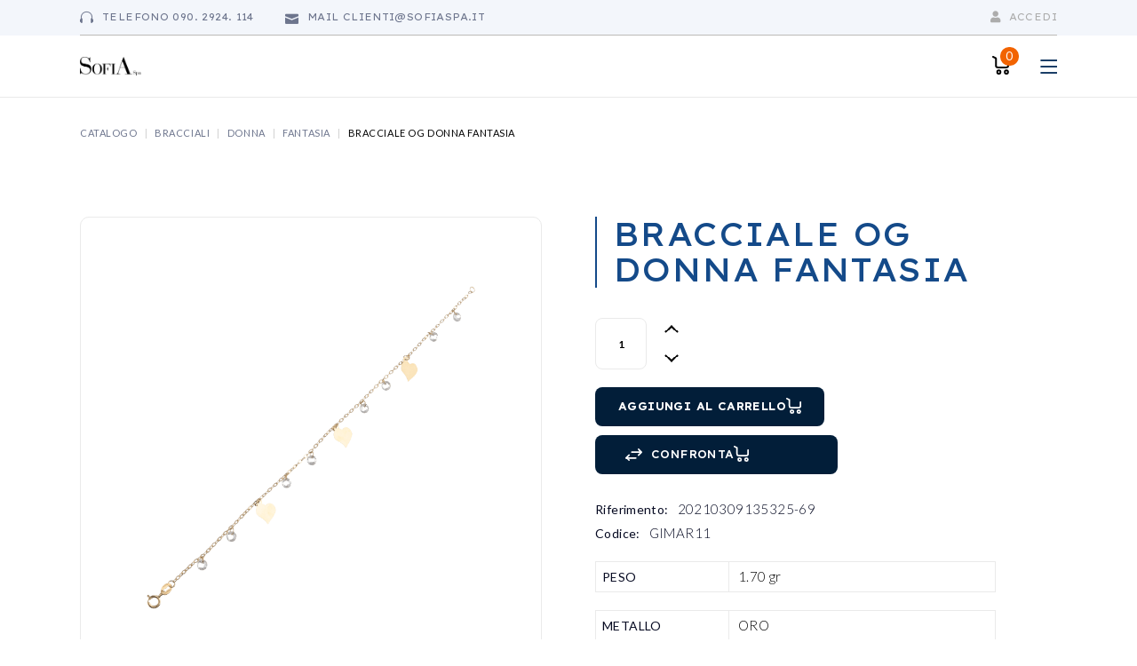

--- FILE ---
content_type: text/html; charset=UTF-8
request_url: https://www.sofiaspa.it/prodotto/bracciale-og-donna-fantasia-42/
body_size: 45931
content:
<!DOCTYPE html>
<html lang="it-IT">
<head>
	<meta charset="UTF-8">
	<meta name="viewport" content="width=device-width, initial-scale=1, user-scalable=yes">

	<meta name='robots' content='index, follow, max-image-preview:large, max-snippet:-1, max-video-preview:-1' />

	<!-- This site is optimized with the Yoast SEO plugin v23.0 - https://yoast.com/wordpress/plugins/seo/ -->
	<title>BRACCIALE OG DONNA FANTASIA - Sofia s.p.a.</title>
	<link rel="canonical" href="https://www.sofiaspa.it/prodotto/bracciale-og-donna-fantasia-42/" />
	<meta property="og:locale" content="it_IT" />
	<meta property="og:type" content="article" />
	<meta property="og:title" content="BRACCIALE OG DONNA FANTASIA - Sofia s.p.a." />
	<meta property="og:url" content="https://www.sofiaspa.it/prodotto/bracciale-og-donna-fantasia-42/" />
	<meta property="og:site_name" content="Sofia s.p.a." />
	<meta property="article:modified_time" content="2023-07-29T03:50:54+00:00" />
	<meta property="og:image" content="https://www.sofiaspa.it/wp-content/uploads/2023/06/1-26250.png" />
	<meta property="og:image:width" content="800" />
	<meta property="og:image:height" content="800" />
	<meta property="og:image:type" content="image/png" />
	<meta name="twitter:card" content="summary_large_image" />
	<script type="application/ld+json" class="yoast-schema-graph">{"@context":"https://schema.org","@graph":[{"@type":"WebPage","@id":"https://www.sofiaspa.it/prodotto/bracciale-og-donna-fantasia-42/","url":"https://www.sofiaspa.it/prodotto/bracciale-og-donna-fantasia-42/","name":"BRACCIALE OG DONNA FANTASIA - Sofia s.p.a.","isPartOf":{"@id":"https://www.sofiaspa.it/#website"},"primaryImageOfPage":{"@id":"https://www.sofiaspa.it/prodotto/bracciale-og-donna-fantasia-42/#primaryimage"},"image":{"@id":"https://www.sofiaspa.it/prodotto/bracciale-og-donna-fantasia-42/#primaryimage"},"thumbnailUrl":"https://www.sofiaspa.it/wp-content/uploads/2023/06/1-26250.png","datePublished":"2023-04-18T12:29:15+00:00","dateModified":"2023-07-29T03:50:54+00:00","breadcrumb":{"@id":"https://www.sofiaspa.it/prodotto/bracciale-og-donna-fantasia-42/#breadcrumb"},"inLanguage":"it-IT","potentialAction":[{"@type":"ReadAction","target":["https://www.sofiaspa.it/prodotto/bracciale-og-donna-fantasia-42/"]}]},{"@type":"ImageObject","inLanguage":"it-IT","@id":"https://www.sofiaspa.it/prodotto/bracciale-og-donna-fantasia-42/#primaryimage","url":"https://www.sofiaspa.it/wp-content/uploads/2023/06/1-26250.png","contentUrl":"https://www.sofiaspa.it/wp-content/uploads/2023/06/1-26250.png","width":800,"height":800},{"@type":"BreadcrumbList","@id":"https://www.sofiaspa.it/prodotto/bracciale-og-donna-fantasia-42/#breadcrumb","itemListElement":[{"@type":"ListItem","position":1,"name":"Home","item":"https://www.sofiaspa.it/"},{"@type":"ListItem","position":2,"name":"Catalogo","item":"https://www.sofiaspa.it/catalogo/"},{"@type":"ListItem","position":3,"name":"BRACCIALE OG DONNA FANTASIA"}]},{"@type":"WebSite","@id":"https://www.sofiaspa.it/#website","url":"https://www.sofiaspa.it/","name":"Sofia s.p.a.","description":"","potentialAction":[{"@type":"SearchAction","target":{"@type":"EntryPoint","urlTemplate":"https://www.sofiaspa.it/?s={search_term_string}"},"query-input":"required name=search_term_string"}],"inLanguage":"it-IT"}]}</script>
	<!-- / Yoast SEO plugin. -->


<link rel='dns-prefetch' href='//fonts.googleapis.com' />
<link rel="alternate" type="application/rss+xml" title="Sofia s.p.a. &raquo; Feed" href="https://www.sofiaspa.it/feed/" />
<link rel="alternate" type="application/rss+xml" title="Sofia s.p.a. &raquo; Feed dei commenti" href="https://www.sofiaspa.it/comments/feed/" />
<link rel="alternate" title="oEmbed (JSON)" type="application/json+oembed" href="https://www.sofiaspa.it/wp-json/oembed/1.0/embed?url=https%3A%2F%2Fwww.sofiaspa.it%2Fprodotto%2Fbracciale-og-donna-fantasia-42%2F" />
<link rel="alternate" title="oEmbed (XML)" type="text/xml+oembed" href="https://www.sofiaspa.it/wp-json/oembed/1.0/embed?url=https%3A%2F%2Fwww.sofiaspa.it%2Fprodotto%2Fbracciale-og-donna-fantasia-42%2F&#038;format=xml" />
<style id='wp-img-auto-sizes-contain-inline-css' type='text/css'>
img:is([sizes=auto i],[sizes^="auto," i]){contain-intrinsic-size:3000px 1500px}
/*# sourceURL=wp-img-auto-sizes-contain-inline-css */
</style>
<link rel='stylesheet' id='woof-sd-switcher23-css' href='https://www.sofiaspa.it/wp-content/plugins/woocommerce-products-filter/ext/smart_designer/css/elements/switcher.css?ver=3.3.2' type='text/css' media='all' />
<link rel='stylesheet' id='dripicons-css' href='https://www.sofiaspa.it/wp-content/plugins/gizmos-core/inc/icons/dripicons/assets/css/dripicons.min.css?ver=6.9' type='text/css' media='all' />
<link rel='stylesheet' id='elegant-icons-css' href='https://www.sofiaspa.it/wp-content/plugins/gizmos-core/inc/icons/elegant-icons/assets/css/elegant-icons.min.css?ver=6.9' type='text/css' media='all' />
<link rel='stylesheet' id='font-awesome-css' href='https://www.sofiaspa.it/wp-content/plugins/gizmos-core/inc/icons/font-awesome/assets/css/all.min.css?ver=6.9' type='text/css' media='all' />
<style id='font-awesome-inline-css' type='text/css'>
[data-font="FontAwesome"]:before {font-family: 'FontAwesome' !important;content: attr(data-icon) !important;speak: none !important;font-weight: normal !important;font-variant: normal !important;text-transform: none !important;line-height: 1 !important;font-style: normal !important;-webkit-font-smoothing: antialiased !important;-moz-osx-font-smoothing: grayscale !important;}
/*# sourceURL=font-awesome-inline-css */
</style>
<link rel='stylesheet' id='ionicons-css' href='https://www.sofiaspa.it/wp-content/plugins/gizmos-core/inc/icons/ionicons/assets/css/ionicons.min.css?ver=6.9' type='text/css' media='all' />
<style id='wp-emoji-styles-inline-css' type='text/css'>

	img.wp-smiley, img.emoji {
		display: inline !important;
		border: none !important;
		box-shadow: none !important;
		height: 1em !important;
		width: 1em !important;
		margin: 0 0.07em !important;
		vertical-align: -0.1em !important;
		background: none !important;
		padding: 0 !important;
	}
/*# sourceURL=wp-emoji-styles-inline-css */
</style>
<link rel='stylesheet' id='wp-block-library-css' href='https://www.sofiaspa.it/wp-includes/css/dist/block-library/style.min.css?ver=6.9' type='text/css' media='all' />
<style id='global-styles-inline-css' type='text/css'>
:root{--wp--preset--aspect-ratio--square: 1;--wp--preset--aspect-ratio--4-3: 4/3;--wp--preset--aspect-ratio--3-4: 3/4;--wp--preset--aspect-ratio--3-2: 3/2;--wp--preset--aspect-ratio--2-3: 2/3;--wp--preset--aspect-ratio--16-9: 16/9;--wp--preset--aspect-ratio--9-16: 9/16;--wp--preset--color--black: #000000;--wp--preset--color--cyan-bluish-gray: #abb8c3;--wp--preset--color--white: #ffffff;--wp--preset--color--pale-pink: #f78da7;--wp--preset--color--vivid-red: #cf2e2e;--wp--preset--color--luminous-vivid-orange: #ff6900;--wp--preset--color--luminous-vivid-amber: #fcb900;--wp--preset--color--light-green-cyan: #7bdcb5;--wp--preset--color--vivid-green-cyan: #00d084;--wp--preset--color--pale-cyan-blue: #8ed1fc;--wp--preset--color--vivid-cyan-blue: #0693e3;--wp--preset--color--vivid-purple: #9b51e0;--wp--preset--gradient--vivid-cyan-blue-to-vivid-purple: linear-gradient(135deg,rgb(6,147,227) 0%,rgb(155,81,224) 100%);--wp--preset--gradient--light-green-cyan-to-vivid-green-cyan: linear-gradient(135deg,rgb(122,220,180) 0%,rgb(0,208,130) 100%);--wp--preset--gradient--luminous-vivid-amber-to-luminous-vivid-orange: linear-gradient(135deg,rgb(252,185,0) 0%,rgb(255,105,0) 100%);--wp--preset--gradient--luminous-vivid-orange-to-vivid-red: linear-gradient(135deg,rgb(255,105,0) 0%,rgb(207,46,46) 100%);--wp--preset--gradient--very-light-gray-to-cyan-bluish-gray: linear-gradient(135deg,rgb(238,238,238) 0%,rgb(169,184,195) 100%);--wp--preset--gradient--cool-to-warm-spectrum: linear-gradient(135deg,rgb(74,234,220) 0%,rgb(151,120,209) 20%,rgb(207,42,186) 40%,rgb(238,44,130) 60%,rgb(251,105,98) 80%,rgb(254,248,76) 100%);--wp--preset--gradient--blush-light-purple: linear-gradient(135deg,rgb(255,206,236) 0%,rgb(152,150,240) 100%);--wp--preset--gradient--blush-bordeaux: linear-gradient(135deg,rgb(254,205,165) 0%,rgb(254,45,45) 50%,rgb(107,0,62) 100%);--wp--preset--gradient--luminous-dusk: linear-gradient(135deg,rgb(255,203,112) 0%,rgb(199,81,192) 50%,rgb(65,88,208) 100%);--wp--preset--gradient--pale-ocean: linear-gradient(135deg,rgb(255,245,203) 0%,rgb(182,227,212) 50%,rgb(51,167,181) 100%);--wp--preset--gradient--electric-grass: linear-gradient(135deg,rgb(202,248,128) 0%,rgb(113,206,126) 100%);--wp--preset--gradient--midnight: linear-gradient(135deg,rgb(2,3,129) 0%,rgb(40,116,252) 100%);--wp--preset--font-size--small: 13px;--wp--preset--font-size--medium: 20px;--wp--preset--font-size--large: 36px;--wp--preset--font-size--x-large: 42px;--wp--preset--spacing--20: 0.44rem;--wp--preset--spacing--30: 0.67rem;--wp--preset--spacing--40: 1rem;--wp--preset--spacing--50: 1.5rem;--wp--preset--spacing--60: 2.25rem;--wp--preset--spacing--70: 3.38rem;--wp--preset--spacing--80: 5.06rem;--wp--preset--shadow--natural: 6px 6px 9px rgba(0, 0, 0, 0.2);--wp--preset--shadow--deep: 12px 12px 50px rgba(0, 0, 0, 0.4);--wp--preset--shadow--sharp: 6px 6px 0px rgba(0, 0, 0, 0.2);--wp--preset--shadow--outlined: 6px 6px 0px -3px rgb(255, 255, 255), 6px 6px rgb(0, 0, 0);--wp--preset--shadow--crisp: 6px 6px 0px rgb(0, 0, 0);}:where(.is-layout-flex){gap: 0.5em;}:where(.is-layout-grid){gap: 0.5em;}body .is-layout-flex{display: flex;}.is-layout-flex{flex-wrap: wrap;align-items: center;}.is-layout-flex > :is(*, div){margin: 0;}body .is-layout-grid{display: grid;}.is-layout-grid > :is(*, div){margin: 0;}:where(.wp-block-columns.is-layout-flex){gap: 2em;}:where(.wp-block-columns.is-layout-grid){gap: 2em;}:where(.wp-block-post-template.is-layout-flex){gap: 1.25em;}:where(.wp-block-post-template.is-layout-grid){gap: 1.25em;}.has-black-color{color: var(--wp--preset--color--black) !important;}.has-cyan-bluish-gray-color{color: var(--wp--preset--color--cyan-bluish-gray) !important;}.has-white-color{color: var(--wp--preset--color--white) !important;}.has-pale-pink-color{color: var(--wp--preset--color--pale-pink) !important;}.has-vivid-red-color{color: var(--wp--preset--color--vivid-red) !important;}.has-luminous-vivid-orange-color{color: var(--wp--preset--color--luminous-vivid-orange) !important;}.has-luminous-vivid-amber-color{color: var(--wp--preset--color--luminous-vivid-amber) !important;}.has-light-green-cyan-color{color: var(--wp--preset--color--light-green-cyan) !important;}.has-vivid-green-cyan-color{color: var(--wp--preset--color--vivid-green-cyan) !important;}.has-pale-cyan-blue-color{color: var(--wp--preset--color--pale-cyan-blue) !important;}.has-vivid-cyan-blue-color{color: var(--wp--preset--color--vivid-cyan-blue) !important;}.has-vivid-purple-color{color: var(--wp--preset--color--vivid-purple) !important;}.has-black-background-color{background-color: var(--wp--preset--color--black) !important;}.has-cyan-bluish-gray-background-color{background-color: var(--wp--preset--color--cyan-bluish-gray) !important;}.has-white-background-color{background-color: var(--wp--preset--color--white) !important;}.has-pale-pink-background-color{background-color: var(--wp--preset--color--pale-pink) !important;}.has-vivid-red-background-color{background-color: var(--wp--preset--color--vivid-red) !important;}.has-luminous-vivid-orange-background-color{background-color: var(--wp--preset--color--luminous-vivid-orange) !important;}.has-luminous-vivid-amber-background-color{background-color: var(--wp--preset--color--luminous-vivid-amber) !important;}.has-light-green-cyan-background-color{background-color: var(--wp--preset--color--light-green-cyan) !important;}.has-vivid-green-cyan-background-color{background-color: var(--wp--preset--color--vivid-green-cyan) !important;}.has-pale-cyan-blue-background-color{background-color: var(--wp--preset--color--pale-cyan-blue) !important;}.has-vivid-cyan-blue-background-color{background-color: var(--wp--preset--color--vivid-cyan-blue) !important;}.has-vivid-purple-background-color{background-color: var(--wp--preset--color--vivid-purple) !important;}.has-black-border-color{border-color: var(--wp--preset--color--black) !important;}.has-cyan-bluish-gray-border-color{border-color: var(--wp--preset--color--cyan-bluish-gray) !important;}.has-white-border-color{border-color: var(--wp--preset--color--white) !important;}.has-pale-pink-border-color{border-color: var(--wp--preset--color--pale-pink) !important;}.has-vivid-red-border-color{border-color: var(--wp--preset--color--vivid-red) !important;}.has-luminous-vivid-orange-border-color{border-color: var(--wp--preset--color--luminous-vivid-orange) !important;}.has-luminous-vivid-amber-border-color{border-color: var(--wp--preset--color--luminous-vivid-amber) !important;}.has-light-green-cyan-border-color{border-color: var(--wp--preset--color--light-green-cyan) !important;}.has-vivid-green-cyan-border-color{border-color: var(--wp--preset--color--vivid-green-cyan) !important;}.has-pale-cyan-blue-border-color{border-color: var(--wp--preset--color--pale-cyan-blue) !important;}.has-vivid-cyan-blue-border-color{border-color: var(--wp--preset--color--vivid-cyan-blue) !important;}.has-vivid-purple-border-color{border-color: var(--wp--preset--color--vivid-purple) !important;}.has-vivid-cyan-blue-to-vivid-purple-gradient-background{background: var(--wp--preset--gradient--vivid-cyan-blue-to-vivid-purple) !important;}.has-light-green-cyan-to-vivid-green-cyan-gradient-background{background: var(--wp--preset--gradient--light-green-cyan-to-vivid-green-cyan) !important;}.has-luminous-vivid-amber-to-luminous-vivid-orange-gradient-background{background: var(--wp--preset--gradient--luminous-vivid-amber-to-luminous-vivid-orange) !important;}.has-luminous-vivid-orange-to-vivid-red-gradient-background{background: var(--wp--preset--gradient--luminous-vivid-orange-to-vivid-red) !important;}.has-very-light-gray-to-cyan-bluish-gray-gradient-background{background: var(--wp--preset--gradient--very-light-gray-to-cyan-bluish-gray) !important;}.has-cool-to-warm-spectrum-gradient-background{background: var(--wp--preset--gradient--cool-to-warm-spectrum) !important;}.has-blush-light-purple-gradient-background{background: var(--wp--preset--gradient--blush-light-purple) !important;}.has-blush-bordeaux-gradient-background{background: var(--wp--preset--gradient--blush-bordeaux) !important;}.has-luminous-dusk-gradient-background{background: var(--wp--preset--gradient--luminous-dusk) !important;}.has-pale-ocean-gradient-background{background: var(--wp--preset--gradient--pale-ocean) !important;}.has-electric-grass-gradient-background{background: var(--wp--preset--gradient--electric-grass) !important;}.has-midnight-gradient-background{background: var(--wp--preset--gradient--midnight) !important;}.has-small-font-size{font-size: var(--wp--preset--font-size--small) !important;}.has-medium-font-size{font-size: var(--wp--preset--font-size--medium) !important;}.has-large-font-size{font-size: var(--wp--preset--font-size--large) !important;}.has-x-large-font-size{font-size: var(--wp--preset--font-size--x-large) !important;}
/*# sourceURL=global-styles-inline-css */
</style>

<style id='classic-theme-styles-inline-css' type='text/css'>
/*! This file is auto-generated */
.wp-block-button__link{color:#fff;background-color:#32373c;border-radius:9999px;box-shadow:none;text-decoration:none;padding:calc(.667em + 2px) calc(1.333em + 2px);font-size:1.125em}.wp-block-file__button{background:#32373c;color:#fff;text-decoration:none}
/*# sourceURL=/wp-includes/css/classic-themes.min.css */
</style>
<link rel='stylesheet' id='contact-form-7-css' href='https://www.sofiaspa.it/wp-content/plugins/contact-form-7/includes/css/styles.css?ver=5.7.7' type='text/css' media='all' />
<link rel='stylesheet' id='widgetopts-styles-css' href='https://www.sofiaspa.it/wp-content/plugins/widget-options/assets/css/widget-options.css' type='text/css' media='all' />
<link rel='stylesheet' id='woof-css' href='https://www.sofiaspa.it/wp-content/plugins/woocommerce-products-filter/css/front.css?ver=3.3.2' type='text/css' media='all' />
<style id='woof-inline-css' type='text/css'>

.woof_products_top_panel li span, .woof_products_top_panel2 li span{background: url(https://www.sofiaspa.it/wp-content/plugins/woocommerce-products-filter/img/delete.png);background-size: 14px 14px;background-repeat: no-repeat;background-position: right;}
.woof_show_auto_form,.woof_hide_auto_form{ background-image: url('nessuna'); }
.woof_edit_view{
                    display: none;
                }

/*# sourceURL=woof-inline-css */
</style>
<link rel='stylesheet' id='icheck-jquery-color-css' href='https://www.sofiaspa.it/wp-content/plugins/woocommerce-products-filter/js/icheck/skins/square/blue.css?ver=3.3.2' type='text/css' media='all' />
<link rel='stylesheet' id='woof_by_featured_html_items-css' href='https://www.sofiaspa.it/wp-content/plugins/woocommerce-products-filter/ext/by_featured/css/by_featured.css?ver=3.3.2' type='text/css' media='all' />
<link rel='stylesheet' id='woof_by_onsales_html_items-css' href='https://www.sofiaspa.it/wp-content/plugins/woocommerce-products-filter/ext/by_onsales/css/by_onsales.css?ver=3.3.2' type='text/css' media='all' />
<link rel='stylesheet' id='woof_by_text_html_items-css' href='https://www.sofiaspa.it/wp-content/plugins/woocommerce-products-filter/ext/by_text/assets/css/front.css?ver=3.3.2' type='text/css' media='all' />
<link rel='stylesheet' id='woof_label_html_items-css' href='https://www.sofiaspa.it/wp-content/plugins/woocommerce-products-filter/ext/label/css/html_types/label.css?ver=3.3.2' type='text/css' media='all' />
<link rel='stylesheet' id='woof_quick_search_html_items-css' href='https://www.sofiaspa.it/wp-content/plugins/woocommerce-products-filter/ext/quick_search/css/quick_search.css?ver=3.3.2' type='text/css' media='all' />
<link rel='stylesheet' id='woof_select_hierarchy_html_items-css' href='https://www.sofiaspa.it/wp-content/plugins/woocommerce-products-filter/ext/select_hierarchy/css/html_types/select_hierarchy.css?ver=3.3.2' type='text/css' media='all' />
<link rel='stylesheet' id='woof_select_radio_check_html_items-css' href='https://www.sofiaspa.it/wp-content/plugins/woocommerce-products-filter/ext/select_radio_check/css/html_types/select_radio_check.css?ver=3.3.2' type='text/css' media='all' />
<link rel='stylesheet' id='woof_slider_html_items-css' href='https://www.sofiaspa.it/wp-content/plugins/woocommerce-products-filter/ext/slider/css/html_types/slider.css?ver=3.3.2' type='text/css' media='all' />
<link rel='stylesheet' id='woof_sd_html_items_checkbox-css' href='https://www.sofiaspa.it/wp-content/plugins/woocommerce-products-filter/ext/smart_designer/css/elements/checkbox.css?ver=3.3.2' type='text/css' media='all' />
<link rel='stylesheet' id='woof_sd_html_items_radio-css' href='https://www.sofiaspa.it/wp-content/plugins/woocommerce-products-filter/ext/smart_designer/css/elements/radio.css?ver=3.3.2' type='text/css' media='all' />
<link rel='stylesheet' id='woof_sd_html_items_switcher-css' href='https://www.sofiaspa.it/wp-content/plugins/woocommerce-products-filter/ext/smart_designer/css/elements/switcher.css?ver=3.3.2' type='text/css' media='all' />
<link rel='stylesheet' id='woof_sd_html_items_color-css' href='https://www.sofiaspa.it/wp-content/plugins/woocommerce-products-filter/ext/smart_designer/css/elements/color.css?ver=3.3.2' type='text/css' media='all' />
<link rel='stylesheet' id='woof_sd_html_items_tooltip-css' href='https://www.sofiaspa.it/wp-content/plugins/woocommerce-products-filter/ext/smart_designer/css/tooltip.css?ver=3.3.2' type='text/css' media='all' />
<link rel='stylesheet' id='woof_sd_html_items_front-css' href='https://www.sofiaspa.it/wp-content/plugins/woocommerce-products-filter/ext/smart_designer/css/front.css?ver=3.3.2' type='text/css' media='all' />
<link rel='stylesheet' id='photoswipe-css' href='https://www.sofiaspa.it/wp-content/plugins/woocommerce/assets/css/photoswipe/photoswipe.min.css?ver=7.7.0' type='text/css' media='all' />
<link rel='stylesheet' id='photoswipe-default-skin-css' href='https://www.sofiaspa.it/wp-content/plugins/woocommerce/assets/css/photoswipe/default-skin/default-skin.min.css?ver=7.7.0' type='text/css' media='all' />
<style id='woocommerce-inline-inline-css' type='text/css'>
.woocommerce form .form-row .required { visibility: visible; }
/*# sourceURL=woocommerce-inline-inline-css */
</style>
<link rel='stylesheet' id='wcz-frontend-css' href='https://www.sofiaspa.it/wp-content/plugins/woocustomizer/assets/css/frontend.css?ver=2.5.1' type='text/css' media='all' />
<link rel='stylesheet' id='qi-addons-for-elementor-grid-style-css' href='https://www.sofiaspa.it/wp-content/plugins/qi-addons-for-elementor/assets/css/grid.min.css?ver=6.9' type='text/css' media='all' />
<link rel='stylesheet' id='qi-addons-for-elementor-helper-parts-style-css' href='https://www.sofiaspa.it/wp-content/plugins/qi-addons-for-elementor/assets/css/helper-parts.min.css?ver=6.9' type='text/css' media='all' />
<link rel='stylesheet' id='qi-addons-for-elementor-style-css' href='https://www.sofiaspa.it/wp-content/plugins/qi-addons-for-elementor/assets/css/main.min.css?ver=6.9' type='text/css' media='all' />
<link rel='stylesheet' id='swiper-css' href='https://www.sofiaspa.it/wp-content/plugins/elementor/assets/lib/swiper/v8/css/swiper.min.css?ver=8.4.5' type='text/css' media='all' />
<link rel='stylesheet' id='gizmos-main-css' href='https://www.sofiaspa.it/wp-content/themes/gizmos/assets/css/main.min.css?ver=6.9' type='text/css' media='all' />
<link rel='stylesheet' id='gizmos-core-style-css' href='https://www.sofiaspa.it/wp-content/plugins/gizmos-core/assets/css/gizmos-core.min.css?ver=6.9' type='text/css' media='all' />
<link rel='stylesheet' id='yith_wccl_frontend-css' href='https://www.sofiaspa.it/wp-content/plugins/yith-color-and-label-variations-for-woocommerce/assets/css/frontend.css?ver=1.30.0' type='text/css' media='all' />
<link rel='stylesheet' id='jquery-colorbox-css' href='https://www.sofiaspa.it/wp-content/plugins/yith-woocommerce-compare/assets/css/colorbox.css?ver=1.4.21' type='text/css' media='all' />
<link rel='stylesheet' id='yith-woocompare-widget-css' href='https://www.sofiaspa.it/wp-content/plugins/yith-woocommerce-compare/assets/css/widget.css?ver=2.25.0' type='text/css' media='all' />
<link rel='stylesheet' id='gizmos-child-style-css' href='https://www.sofiaspa.it/wp-content/themes/gizmos-child/style.css?ver=6.9' type='text/css' media='all' />
<link rel='stylesheet' id='gizmos-google-fonts-css' href='https://fonts.googleapis.com/css?family=Roboto%3A300%2C400%2C500%2C600%2C700%7CLexend+Exa%3A300%2C400%2C500%2C600%2C700%7CLato%3A300%2C400%2C500%2C600%2C700&#038;subset=latin-ext&#038;display=swap&#038;ver=1.0.0' type='text/css' media='all' />
<link rel='stylesheet' id='gizmos-grid-css' href='https://www.sofiaspa.it/wp-content/themes/gizmos/assets/css/grid.min.css?ver=6.9' type='text/css' media='all' />
<link rel='stylesheet' id='gizmos-style-css' href='https://www.sofiaspa.it/wp-content/themes/gizmos/style.css?ver=6.9' type='text/css' media='all' />
<style id='gizmos-style-inline-css' type='text/css'>
#qodef-content-bottom { background-color: #1A1A1A;}#qodef-page-footer-top-area { background-color: #041f39;}#qodef-page-footer-top-area-inner { border-top-color: #d1a88e;border-top-width: 1px;border-top-style: solid;}#qodef-page-footer-middle-area { background-color: #041f39;}#qodef-page-footer-bottom-area { background-color: #041f39;}.qodef-fullscreen-menu > ul > li > a { color: #144a89;font-family: "Lexend Exa";}#qodef-page-inner { padding: 56px 0px 0px 0px;}@media only screen and (max-width: 1024px) { #qodef-page-inner { padding: 56px 0px 0px 0px;}}#qodef-top-area-inner { border-bottom-color: #333333;border-bottom-width: 1px;border-bottom-style: solid;}#qodef-page-header .qodef-header-logo-link { height: 21px;}#qodef-page-mobile-header .qodef-mobile-header-logo-link { height: 21px;}.qodef-header-navigation> ul > li > a { color: #1b3e67;font-family: "Lexend Exa";font-size: 18px;}.qodef-header-navigation> ul > li > a:hover { color: #144a89;}.qodef-header-navigation> ul > li.current-menu-ancestor > a, .qodef-header-navigation> ul > li.current-menu-item > a { color: #144a89;}.qodef-header-navigation> ul > li:hover { background-color: #ebeef2!important;}.qodef-header-navigation> ul > li.current-menu-item { background-color: #ebeef2!important;}.qodef-header-navigation> ul > li.current-menu-ancestor { background-color: #ebeef2!important;}.qodef-header-navigation> ul > li a:hover { color: #144a89;}#qodef-woo-page .price, .qodef-woo-shortcode .price { color: #050921;font-family: "Lexend Exa";}#qodef-woo-page .price del, .qodef-woo-shortcode .price del { color: #050921;}#qodef-woo-page.qodef--single .product_meta .qodef-woo-meta-label, #qodef-woo-page.qodef--single .entry-summary .qodef-custom-label { color: #050921;font-family: "Lato";}#qodef-woo-page.qodef--single .product_meta .qodef-woo-meta-value, #qodef-woo-page.qodef--single .shop_attributes th, #qodef-woo-page.qodef--single .woocommerce-Reviews .woocommerce-review__author { color: #050921;font-family: "Lato";}.widget .qodef-side-menu-opener:hover { color: #2453d4;}.qodef-page-title { height: 78px;}body { color: #050921;font-family: "Lato";}h1, .qodef-h1 { color: #144a89;font-family: "Lexend Exa";}h2, .qodef-h2 { color: #041f39;font-family: "Lexend Exa";}h3, .qodef-h3 { color: #041f39;font-family: "Lexend Exa";}h4, .qodef-h4 { color: #041f39;font-family: "Lexend Exa";}h5, .qodef-h5 { color: #041f39;font-family: "Lexend Exa";}h6, .qodef-h6 { color: #041f39;font-family: "Lexend Exa";}a, p a { color: #1b3e67;}a:hover, p a:hover { color: #ffffff;}.qodef-header--standard #qodef-page-header { height: 55px;}.qodef-header--standard #qodef-page-header-inner { border-bottom-color: #ebeef2;border-bottom-width: 1px;}
/*# sourceURL=gizmos-style-inline-css */
</style>
<style id='wcz-customizer-custom-css-inline-css' type='text/css'>
body.woocommerce form.woocommerce-ordering{display:none !important;}.single-product section.related.products{display:none !important;}
/*# sourceURL=wcz-customizer-custom-css-inline-css */
</style>
<link rel='stylesheet' id='gpls_woo_rfq_css-css' href='https://www.sofiaspa.it/wp-content/plugins/woo-rfq-for-woocommerce/gpls_assets/css/gpls_woo_rfq.css?ver=38796' type='text/css' media='all' />
<style id='gpls_woo_rfq_css-inline-css' type='text/css'>
.bundle_price {display:none !important; }
.site-header .widget_shopping_cart p.total,.cart-subtotal,.tax-rate,.tax-total,.order-total,.product-price,.product-subtotal {display:none !important; }
/*# sourceURL=gpls_woo_rfq_css-inline-css */
</style>
<link rel='stylesheet' id='url_gpls_wh_css-css' href='https://www.sofiaspa.it/wp-content/plugins/woo-rfq-for-woocommerce/gpls_assets/css/gpls_wh.css?ver=74572' type='text/css' media='all' />
<script type="text/template" id="tmpl-variation-template">
	<div class="woocommerce-variation-description">{{{ data.variation.variation_description }}}</div>
	<div class="woocommerce-variation-price">{{{ data.variation.price_html }}}</div>
	<div class="woocommerce-variation-availability">{{{ data.variation.availability_html }}}</div>
</script>
<script type="text/template" id="tmpl-unavailable-variation-template">
	<p>Sorry, this product is unavailable. Please choose a different combination.</p>
</script>
<script type="text/javascript" id="woof-husky-js-extra">
/* <![CDATA[ */
var woof_husky_txt = {"ajax_url":"https://www.sofiaspa.it/wp-admin/admin-ajax.php","plugin_uri":"https://www.sofiaspa.it/wp-content/plugins/woocommerce-products-filter/ext/by_text/","loader":"https://www.sofiaspa.it/wp-content/plugins/woocommerce-products-filter/ext/by_text/assets/img/ajax-loader.gif","not_found":"Non \u00e8 stato trovato nulla!","prev":"Precedente","next":"Successivo","site_link":"https://www.sofiaspa.it","default_data":{"placeholder":"Cerca per testo","behavior":"title","search_by_full_word":"0","autocomplete":"0","how_to_open_links":"0","taxonomy_compatibility":"0","sku_compatibility":"1","custom_fields":"","search_desc_variant":"0","view_text_length":"10","min_symbols":"4","max_posts":"10","image":"","notes_for_customer":"","template":"","max_open_height":"300","page":0}};
//# sourceURL=woof-husky-js-extra
/* ]]> */
</script>
<script type="text/javascript" src="https://www.sofiaspa.it/wp-content/plugins/woocommerce-products-filter/ext/by_text/assets/js/husky.js?ver=3.3.2" id="woof-husky-js"></script>
<script type="text/javascript" src="https://www.sofiaspa.it/wp-includes/js/jquery/jquery.min.js?ver=3.7.1" id="jquery-core-js"></script>
<script type="text/javascript" src="https://www.sofiaspa.it/wp-includes/js/jquery/jquery-migrate.min.js?ver=3.4.1" id="jquery-migrate-js"></script>
<link rel="https://api.w.org/" href="https://www.sofiaspa.it/wp-json/" /><link rel="alternate" title="JSON" type="application/json" href="https://www.sofiaspa.it/wp-json/wp/v2/product/32775" /><link rel="EditURI" type="application/rsd+xml" title="RSD" href="https://www.sofiaspa.it/xmlrpc.php?rsd" />
<meta name="generator" content="WordPress 6.9" />
<meta name="generator" content="WooCommerce 7.7.0" />
<link rel='shortlink' href='https://www.sofiaspa.it/?p=32775' />
	<noscript><style>.woocommerce-product-gallery{ opacity: 1 !important; }</style></noscript>
	<meta name="generator" content="Elementor 3.13.3; features: e_dom_optimization, e_optimized_assets_loading, e_optimized_css_loading, a11y_improvements, additional_custom_breakpoints; settings: css_print_method-external, google_font-enabled, font_display-swap">
<meta name="generator" content="Powered by Slider Revolution 6.6.7 - responsive, Mobile-Friendly Slider Plugin for WordPress with comfortable drag and drop interface." />
<script>function setREVStartSize(e){
			//window.requestAnimationFrame(function() {
				window.RSIW = window.RSIW===undefined ? window.innerWidth : window.RSIW;
				window.RSIH = window.RSIH===undefined ? window.innerHeight : window.RSIH;
				try {
					var pw = document.getElementById(e.c).parentNode.offsetWidth,
						newh;
					pw = pw===0 || isNaN(pw) || (e.l=="fullwidth" || e.layout=="fullwidth") ? window.RSIW : pw;
					e.tabw = e.tabw===undefined ? 0 : parseInt(e.tabw);
					e.thumbw = e.thumbw===undefined ? 0 : parseInt(e.thumbw);
					e.tabh = e.tabh===undefined ? 0 : parseInt(e.tabh);
					e.thumbh = e.thumbh===undefined ? 0 : parseInt(e.thumbh);
					e.tabhide = e.tabhide===undefined ? 0 : parseInt(e.tabhide);
					e.thumbhide = e.thumbhide===undefined ? 0 : parseInt(e.thumbhide);
					e.mh = e.mh===undefined || e.mh=="" || e.mh==="auto" ? 0 : parseInt(e.mh,0);
					if(e.layout==="fullscreen" || e.l==="fullscreen")
						newh = Math.max(e.mh,window.RSIH);
					else{
						e.gw = Array.isArray(e.gw) ? e.gw : [e.gw];
						for (var i in e.rl) if (e.gw[i]===undefined || e.gw[i]===0) e.gw[i] = e.gw[i-1];
						e.gh = e.el===undefined || e.el==="" || (Array.isArray(e.el) && e.el.length==0)? e.gh : e.el;
						e.gh = Array.isArray(e.gh) ? e.gh : [e.gh];
						for (var i in e.rl) if (e.gh[i]===undefined || e.gh[i]===0) e.gh[i] = e.gh[i-1];
											
						var nl = new Array(e.rl.length),
							ix = 0,
							sl;
						e.tabw = e.tabhide>=pw ? 0 : e.tabw;
						e.thumbw = e.thumbhide>=pw ? 0 : e.thumbw;
						e.tabh = e.tabhide>=pw ? 0 : e.tabh;
						e.thumbh = e.thumbhide>=pw ? 0 : e.thumbh;
						for (var i in e.rl) nl[i] = e.rl[i]<window.RSIW ? 0 : e.rl[i];
						sl = nl[0];
						for (var i in nl) if (sl>nl[i] && nl[i]>0) { sl = nl[i]; ix=i;}
						var m = pw>(e.gw[ix]+e.tabw+e.thumbw) ? 1 : (pw-(e.tabw+e.thumbw)) / (e.gw[ix]);
						newh =  (e.gh[ix] * m) + (e.tabh + e.thumbh);
					}
					var el = document.getElementById(e.c);
					if (el!==null && el) el.style.height = newh+"px";
					el = document.getElementById(e.c+"_wrapper");
					if (el!==null && el) {
						el.style.height = newh+"px";
						el.style.display = "block";
					}
				} catch(e){
					console.log("Failure at Presize of Slider:" + e)
				}
			//});
		  };</script>
		<style type="text/css" id="wp-custom-css">
			.custom-spinner {
    display: none; /* Nascondi di default */
    width: 24px;
    height: 24px;
    border: 4px solid rgba(0, 0, 0, 0.1);
    border-top: 6px solid #fff;
    border-radius: 50%;
    animation: spin 1s linear infinite;
    margin-left: 46% !important; 
}

@keyframes spin {
    from { transform: rotate(0deg); }
    to { transform: rotate(360deg); }
}

.wpcf7 form.invalid .wpcf7-response-output{
	margin-top: 50px;
}
.page-id-354080 .elementor-column .wpcf7-submit{
	margin-bottom: 10px;
}

.qodef-simple-icon-with-text-group-rev{
	background-color: white !important;
	padding-left: 5px;
	height: 75px !important
	
}

@media(max-width: 768px){
	
#rev_slider_29_2_forcefullwidth{
	padding-top:70px !important;
}
	.qodef-simple-icon-with-text-group-rev{
		overflow-x: scroll !important;
		overflow-y: hidden !important;
		width: 100% !important;
	}
	
	.slider-29-slide-29-layer-8,
	.qodef-simple-icon-with-text-group-rev{
		bottom: 0px !important;
	}
	#slider-29-slide-29-layer-8{
		display: none !important;
	}
	
	.gizmos_light.tparrows{
		top: 40% !important;
	}
	.gizmos_light.tparrows.tp-leftarrow svg,
	.gizmos_light.tparrows.tp-rightarrow svg{
		width: 18px !important;
	}
	.tp-tabs, .tp-thumbs, .tp-bullets{
		top: 85% !important;
	}
	
	#slider-29-slide-29-layer-0{
	height: 36px !important;
	}
	.qodef-simple-icon-with-text-group-rev{
	height: 37px !important
	
}
	.cat-div-slid > img{
		width: 32px !important;
	}
	.cat-div-slid{
		font-size: 15px !important;
	}
	
}		</style>
		<style id="wpforms-css-vars-root">
				:root {
					--wpforms-field-border-radius: 3px;
--wpforms-field-background-color: #ffffff;
--wpforms-field-border-color: rgba( 0, 0, 0, 0.25 );
--wpforms-field-text-color: rgba( 0, 0, 0, 0.7 );
--wpforms-label-color: rgba( 0, 0, 0, 0.85 );
--wpforms-label-sublabel-color: rgba( 0, 0, 0, 0.55 );
--wpforms-label-error-color: #d63637;
--wpforms-button-border-radius: 3px;
--wpforms-button-background-color: #066aab;
--wpforms-button-text-color: #ffffff;
--wpforms-field-size-input-height: 43px;
--wpforms-field-size-input-spacing: 15px;
--wpforms-field-size-font-size: 16px;
--wpforms-field-size-line-height: 19px;
--wpforms-field-size-padding-h: 14px;
--wpforms-field-size-checkbox-size: 16px;
--wpforms-field-size-sublabel-spacing: 5px;
--wpforms-field-size-icon-size: 1;
--wpforms-label-size-font-size: 16px;
--wpforms-label-size-line-height: 19px;
--wpforms-label-size-sublabel-font-size: 14px;
--wpforms-label-size-sublabel-line-height: 17px;
--wpforms-button-size-font-size: 17px;
--wpforms-button-size-height: 41px;
--wpforms-button-size-padding-h: 15px;
--wpforms-button-size-margin-top: 10px;

				}
			</style>	<!-- Google Tag Manager -->
<script>(function(w,d,s,l,i){w[l]=w[l]||[];w[l].push({'gtm.start':
new Date().getTime(),event:'gtm.js'});var f=d.getElementsByTagName(s)[0],
j=d.createElement(s),dl=l!='dataLayer'?'&l='+l:'';j.async=true;j.src=
'https://www.googletagmanager.com/gtm.js?id='+i+dl;f.parentNode.insertBefore(j,f);
})(window,document,'script','dataLayer','GTM-5XBXHCWR');</script>
<!-- End Google Tag Manager -->
	
	
	<script async src="https://www.googletagmanager.com/gtag/js?id=G-MS74BY5TET"></script> <script> window.dataLayer = window.dataLayer || []; function gtag(){dataLayer.push(arguments);} gtag('js', new Date()); gtag('config', 'G-MS74BY5TET'); </script>
	
<link rel='stylesheet' id='woof_sections_style-css' href='https://www.sofiaspa.it/wp-content/plugins/woocommerce-products-filter/ext/sections/css/sections.css?ver=3.3.2' type='text/css' media='all' />
<link rel='stylesheet' id='ion.range-slider-css' href='https://www.sofiaspa.it/wp-content/plugins/woocommerce-products-filter/js/ion.range-slider/css/ion.rangeSlider.css?ver=3.3.2' type='text/css' media='all' />
<link rel='stylesheet' id='perfect-scrollbar-css' href='https://www.sofiaspa.it/wp-content/plugins/gizmos-core/assets/plugins/perfect-scrollbar/perfect-scrollbar.css?ver=6.9' type='text/css' media='all' />
<link rel='stylesheet' id='meta-slider-css-css' href='https://www.sofiaspa.it/wp-content/plugins/woocommerce-products-filter/ext/meta_filter/html_types/slider/css/slider.css?ver=3.3.2' type='text/css' media='all' />
<link rel='stylesheet' id='rs-plugin-settings-css' href='https://www.sofiaspa.it/wp-content/plugins/revslider/public/assets/css/rs6.css?ver=6.6.7' type='text/css' media='all' />
<style id='rs-plugin-settings-inline-css' type='text/css'>
#rs-demo-id {}
/*# sourceURL=rs-plugin-settings-inline-css */
</style>
<link rel='stylesheet' id='woof_tooltip-css-css' href='https://www.sofiaspa.it/wp-content/plugins/woocommerce-products-filter/js/tooltip/css/tooltipster.bundle.min.css?ver=3.3.2' type='text/css' media='all' />
<link rel='stylesheet' id='woof_tooltip-css-noir-css' href='https://www.sofiaspa.it/wp-content/plugins/woocommerce-products-filter/js/tooltip/css/plugins/tooltipster/sideTip/themes/tooltipster-sideTip-noir.min.css?ver=3.3.2' type='text/css' media='all' />
</head>
<body class="wp-singular product-template-default single single-product postid-32775 wp-theme-gizmos wp-child-theme-gizmos-child theme-gizmos qode-framework-1.1.8 woocommerce woocommerce-page woocommerce-no-js wcz-woocommerce qodef-qi--no-touch qi-addons-for-elementor-1.6.1 qodef-age-verification--opened qodef-back-to-top--enabled qodef-content-bottom--enabled  qodef-header--standard qodef-header-appearance--none qodef-mobile-header--standard qodef-drop-down-second--full-width qodef-drop-down-second--default qodef-yith-wccl--predefined qodef-popup-compare gizmos-core-1.0 gizmos-child---sofia-1.0 gizmos-1.0 qodef-content-grid-1400 qodef-product-single--layout qodef-header-standard--left qodef-search--covers-header elementor-default elementor-kit-26" itemscope itemtype="https://schema.org/WebPage">
	<a class="skip-link screen-reader-text" href="#qodef-page-content">Skip to the content</a>	<div id="qodef-page-wrapper" class="">
			<div id="qodef-top-area">
		<div id="qodef-top-area-inner" class="qodef-content-grid qodef-skin---dark">
				<div class="qodef-widget-holder qodef--left">
		<div class="widget widget_gizmos_core_simple_icon_with_text" data-area="top-header-left-gray">
            <a class="qodef-simple-icon-with-text-widget-holder qodef-link-with-href "                    href="tel:0902924114"
                    target="_self" style="font-size: 15px;margin: 0px 11px 0px 0px">
                <span class="qodef-icon-element icon_headphones"></span>                <h6 class="qodef-icon-text ">Telefono 090. 2924. 114</h6>            </a>
            </div><div class="widget widget_gizmos_core_simple_icon_with_text" data-area="top-header-left-gray">
            <a class="qodef-simple-icon-with-text-widget-holder qodef-link-with-href "                    href="mailto:clienti@sofiaspa.it"
                    target="_self" style="font-size: 15px;margin: 0px 11px 0px 0px">
                <span class="qodef-icon-element icon_mail"></span>                <h6 class="qodef-icon-text ">Mail clienti@sofiaspa.it</h6>            </a>
            </div>	</div>
									<a class="qodef-simple-icon-with-text-widget-holder qodef-link-with-href qodef-skin--light" href="/mio-account/" target="_self" style="font-size: 13px;margin: 0px 0px 0px 0px;">
                <span class="qodef-icon-element fa fa-user"></span> <h6 class="qodef-icon-text ">ACCEDI</h6>            
			</a>
						
		</div>
	</div>
<header id="qodef-page-header"         role="banner">
		<div id="qodef-page-header-inner" class="qodef-content-grid">
		<a itemprop="url" class="qodef-header-logo-link qodef-height--set qodef-source--image" href="https://www.sofiaspa.it/" rel="home">
	<img width="428" height="130" src="https://www.sofiaspa.it/wp-content/uploads/2023/03/Group-362@2x.png" class="qodef-header-logo-image qodef--main" alt="logo main" itemprop="image" /><img width="428" height="130" src="https://www.sofiaspa.it/wp-content/uploads/2023/03/Group-362@2x.png" class="qodef-header-logo-image qodef--dark" alt="logo dark" itemprop="image" /><img width="428" height="130" src="https://www.sofiaspa.it/wp-content/uploads/2023/03/Group-362@2x.png" class="qodef-header-logo-image qodef--light" alt="logo light" itemprop="image" /></a>
	<nav class="qodef-header-navigation" role="navigation" aria-label="Top Menu">
		<ul id="menu-main-menu-1" class="menu"><li class="menu-item menu-item-type-custom menu-item-object-custom menu-item-14014"><a href="/"><span class="qodef-menu-item-text">HOME</span></a></li>
<li class="menu-item menu-item-type-post_type menu-item-object-page menu-item-has-children current_page_parent menu-item-14462 qodef-menu-item--narrow"><a href="https://www.sofiaspa.it/catalogo/"><span class="qodef-menu-item-text">CATALOGO<svg class="qodef-svg--menu-arrow qodef-menu-item-arrow" xmlns="http://www.w3.org/2000/svg" width="6.778" height="10.728" viewBox="0 0 6.778 10.728"><g transform="translate(-2.975 0.975)"><path d="M8,0H2.414a1,1,0,1,0,0,2H8A1,1,0,0,0,8,0Z" transform="translate(1.975 9.339) rotate(-45)"/><path d="M8,0H2.414a1,1,0,1,0,0,2H8A1,1,0,0,0,8,0Z" transform="translate(3.389 -1.975) rotate(45)"/></g></svg></span></a>
<div class="qodef-drop-down-second"><div class="qodef-drop-down-second-inner"><ul class="sub-menu">
	<li class="menu-item menu-item-type-custom menu-item-object-custom menu-item-has-children menu-item-1000807"><a href="https://www.sofiaspa.it/categoria-prodotto/fedi-3/"><span class="qodef-menu-item-text">FEDI <button type="button" class="open-modal" data-url="https://www.sofiaspa.it/categoria-prodotto/fedi-3/" data-title="Cerca in FEDI" data-bs-toggle="modal" data-bs-target="#searchModal"><svg class="qodef-svg--search" xmlns="http://www.w3.org/2000/svg" width="18.382" height="18.34" viewBox="0 0 18.382 18.34"><path d="m18.089 16.633-2.828-2.828c-.025-.024-.058-.034-.084-.056a8.487 8.487 0 1 0-1.381 1.394.758.758 0 0 0 .051.076l2.828 2.83a1.00055635 1.00055635 0 0 0 1.414-1.416ZM8.5 15A6.5 6.5 0 1 1 15 8.5 6.508 6.508 0 0 1 8.5 15Z"></path></svg></button><svg class="qodef-svg--menu-arrow qodef-menu-item-arrow" xmlns="http://www.w3.org/2000/svg" width="6.778" height="10.728" viewBox="0 0 6.778 10.728"><g transform="translate(-2.975 0.975)"><path d="M8,0H2.414a1,1,0,1,0,0,2H8A1,1,0,0,0,8,0Z" transform="translate(1.975 9.339) rotate(-45)"/><path d="M8,0H2.414a1,1,0,1,0,0,2H8A1,1,0,0,0,8,0Z" transform="translate(3.389 -1.975) rotate(45)"/></g></svg></span></a>
	<ul class="sub-menu">
		<li class="menu-item menu-item-type-custom menu-item-object-custom menu-item-has-children menu-item-1000817"><a href="https://www.sofiaspa.it/categoria-prodotto/fedi-3/fedi-oro-4/"><span class="qodef-menu-item-text">FEDI ORO <button type="button" class="open-modal" data-url="https://www.sofiaspa.it/categoria-prodotto/fedi-3/fedi-oro-4/" data-title="Cerca in FEDI ORO" data-bs-toggle="modal" data-bs-target="#searchModal"><svg class="qodef-svg--search" xmlns="http://www.w3.org/2000/svg" width="18.382" height="18.34" viewBox="0 0 18.382 18.34"><path d="m18.089 16.633-2.828-2.828c-.025-.024-.058-.034-.084-.056a8.487 8.487 0 1 0-1.381 1.394.758.758 0 0 0 .051.076l2.828 2.83a1.00055635 1.00055635 0 0 0 1.414-1.416ZM8.5 15A6.5 6.5 0 1 1 15 8.5 6.508 6.508 0 0 1 8.5 15Z"></path></svg></button><svg class="qodef-svg--menu-arrow qodef-menu-item-arrow" xmlns="http://www.w3.org/2000/svg" width="6.778" height="10.728" viewBox="0 0 6.778 10.728"><g transform="translate(-2.975 0.975)"><path d="M8,0H2.414a1,1,0,1,0,0,2H8A1,1,0,0,0,8,0Z" transform="translate(1.975 9.339) rotate(-45)"/><path d="M8,0H2.414a1,1,0,1,0,0,2H8A1,1,0,0,0,8,0Z" transform="translate(3.389 -1.975) rotate(45)"/></g></svg></span></a>
		<ul class="sub-menu">
			<li class="menu-item menu-item-type-custom menu-item-object-custom menu-item-1000860"><a href="https://www.sofiaspa.it/categoria-prodotto/fedi-3/fedi-oro-4/classiche-5/"><span class="qodef-menu-item-text">CLASSICHE <button type="button" class="open-modal" data-url="https://www.sofiaspa.it/categoria-prodotto/fedi-3/fedi-oro-4/classiche-5/" data-title="Cerca in CLASSICHE" data-bs-toggle="modal" data-bs-target="#searchModal"><svg class="qodef-svg--search" xmlns="http://www.w3.org/2000/svg" width="18.382" height="18.34" viewBox="0 0 18.382 18.34"><path d="m18.089 16.633-2.828-2.828c-.025-.024-.058-.034-.084-.056a8.487 8.487 0 1 0-1.381 1.394.758.758 0 0 0 .051.076l2.828 2.83a1.00055635 1.00055635 0 0 0 1.414-1.416ZM8.5 15A6.5 6.5 0 1 1 15 8.5 6.508 6.508 0 0 1 8.5 15Z"></path></svg></button></span></a></li>
			<li class="menu-item menu-item-type-custom menu-item-object-custom menu-item-1000861"><a href="https://www.sofiaspa.it/categoria-prodotto/fedi-3/fedi-oro-4/collezione-9-0-9/"><span class="qodef-menu-item-text">COLLEZIONE 9.0 <button type="button" class="open-modal" data-url="https://www.sofiaspa.it/categoria-prodotto/fedi-3/fedi-oro-4/collezione-9-0-9/" data-title="Cerca in COLLEZIONE 9.0" data-bs-toggle="modal" data-bs-target="#searchModal"><svg class="qodef-svg--search" xmlns="http://www.w3.org/2000/svg" width="18.382" height="18.34" viewBox="0 0 18.382 18.34"><path d="m18.089 16.633-2.828-2.828c-.025-.024-.058-.034-.084-.056a8.487 8.487 0 1 0-1.381 1.394.758.758 0 0 0 .051.076l2.828 2.83a1.00055635 1.00055635 0 0 0 1.414-1.416ZM8.5 15A6.5 6.5 0 1 1 15 8.5 6.508 6.508 0 0 1 8.5 15Z"></path></svg></button></span></a></li>
			<li class="menu-item menu-item-type-custom menu-item-object-custom menu-item-1000862"><a href="https://www.sofiaspa.it/categoria-prodotto/fedi-3/fedi-oro-4/comode-6/"><span class="qodef-menu-item-text">COMODE <button type="button" class="open-modal" data-url="https://www.sofiaspa.it/categoria-prodotto/fedi-3/fedi-oro-4/comode-6/" data-title="Cerca in COMODE" data-bs-toggle="modal" data-bs-target="#searchModal"><svg class="qodef-svg--search" xmlns="http://www.w3.org/2000/svg" width="18.382" height="18.34" viewBox="0 0 18.382 18.34"><path d="m18.089 16.633-2.828-2.828c-.025-.024-.058-.034-.084-.056a8.487 8.487 0 1 0-1.381 1.394.758.758 0 0 0 .051.076l2.828 2.83a1.00055635 1.00055635 0 0 0 1.414-1.416ZM8.5 15A6.5 6.5 0 1 1 15 8.5 6.508 6.508 0 0 1 8.5 15Z"></path></svg></button></span></a></li>
			<li class="menu-item menu-item-type-custom menu-item-object-custom menu-item-1000863"><a href="https://www.sofiaspa.it/categoria-prodotto/fedi-3/fedi-oro-4/brillanti-promesse-8/"><span class="qodef-menu-item-text">BRILLANTI PROMESSE <button type="button" class="open-modal" data-url="https://www.sofiaspa.it/categoria-prodotto/fedi-3/fedi-oro-4/brillanti-promesse-8/" data-title="Cerca in BRILLANTI PROMESSE" data-bs-toggle="modal" data-bs-target="#searchModal"><svg class="qodef-svg--search" xmlns="http://www.w3.org/2000/svg" width="18.382" height="18.34" viewBox="0 0 18.382 18.34"><path d="m18.089 16.633-2.828-2.828c-.025-.024-.058-.034-.084-.056a8.487 8.487 0 1 0-1.381 1.394.758.758 0 0 0 .051.076l2.828 2.83a1.00055635 1.00055635 0 0 0 1.414-1.416ZM8.5 15A6.5 6.5 0 1 1 15 8.5 6.508 6.508 0 0 1 8.5 15Z"></path></svg></button></span></a></li>
			<li class="menu-item menu-item-type-custom menu-item-object-custom menu-item-1000864"><a href="https://www.sofiaspa.it/categoria-prodotto/fedi-3/fedi-oro-4/cerchi-di-luce-7/"><span class="qodef-menu-item-text">CERCHI DI LUCE <button type="button" class="open-modal" data-url="https://www.sofiaspa.it/categoria-prodotto/fedi-3/fedi-oro-4/cerchi-di-luce-7/" data-title="Cerca in CERCHI DI LUCE" data-bs-toggle="modal" data-bs-target="#searchModal"><svg class="qodef-svg--search" xmlns="http://www.w3.org/2000/svg" width="18.382" height="18.34" viewBox="0 0 18.382 18.34"><path d="m18.089 16.633-2.828-2.828c-.025-.024-.058-.034-.084-.056a8.487 8.487 0 1 0-1.381 1.394.758.758 0 0 0 .051.076l2.828 2.83a1.00055635 1.00055635 0 0 0 1.414-1.416ZM8.5 15A6.5 6.5 0 1 1 15 8.5 6.508 6.508 0 0 1 8.5 15Z"></path></svg></button></span></a></li>
			<li class="menu-item menu-item-type-custom menu-item-object-custom menu-item-1000865"><a href="https://www.sofiaspa.it/categoria-prodotto/fedi-3/fedi-oro-4/kit-10/"><span class="qodef-menu-item-text">KIT <button type="button" class="open-modal" data-url="https://www.sofiaspa.it/categoria-prodotto/fedi-3/fedi-oro-4/kit-10/" data-title="Cerca in KIT" data-bs-toggle="modal" data-bs-target="#searchModal"><svg class="qodef-svg--search" xmlns="http://www.w3.org/2000/svg" width="18.382" height="18.34" viewBox="0 0 18.382 18.34"><path d="m18.089 16.633-2.828-2.828c-.025-.024-.058-.034-.084-.056a8.487 8.487 0 1 0-1.381 1.394.758.758 0 0 0 .051.076l2.828 2.83a1.00055635 1.00055635 0 0 0 1.414-1.416ZM8.5 15A6.5 6.5 0 1 1 15 8.5 6.508 6.508 0 0 1 8.5 15Z"></path></svg></button></span></a></li>
		</ul>
</li>
		<li class="menu-item menu-item-type-custom menu-item-object-custom menu-item-has-children menu-item-1000818"><a href="https://www.sofiaspa.it/categoria-prodotto/fedi-3/fedine-oro-11/"><span class="qodef-menu-item-text">FEDINE ORO <button type="button" class="open-modal" data-url="https://www.sofiaspa.it/categoria-prodotto/fedi-3/fedine-oro-11/" data-title="Cerca in FEDINE ORO" data-bs-toggle="modal" data-bs-target="#searchModal"><svg class="qodef-svg--search" xmlns="http://www.w3.org/2000/svg" width="18.382" height="18.34" viewBox="0 0 18.382 18.34"><path d="m18.089 16.633-2.828-2.828c-.025-.024-.058-.034-.084-.056a8.487 8.487 0 1 0-1.381 1.394.758.758 0 0 0 .051.076l2.828 2.83a1.00055635 1.00055635 0 0 0 1.414-1.416ZM8.5 15A6.5 6.5 0 1 1 15 8.5 6.508 6.508 0 0 1 8.5 15Z"></path></svg></button><svg class="qodef-svg--menu-arrow qodef-menu-item-arrow" xmlns="http://www.w3.org/2000/svg" width="6.778" height="10.728" viewBox="0 0 6.778 10.728"><g transform="translate(-2.975 0.975)"><path d="M8,0H2.414a1,1,0,1,0,0,2H8A1,1,0,0,0,8,0Z" transform="translate(1.975 9.339) rotate(-45)"/><path d="M8,0H2.414a1,1,0,1,0,0,2H8A1,1,0,0,0,8,0Z" transform="translate(3.389 -1.975) rotate(45)"/></g></svg></span></a>
		<ul class="sub-menu">
			<li class="menu-item menu-item-type-custom menu-item-object-custom menu-item-1000866"><a href="https://www.sofiaspa.it/categoria-prodotto/fedi-3/fedine-oro-11/giallo-12/"><span class="qodef-menu-item-text">GIALLO <button type="button" class="open-modal" data-url="https://www.sofiaspa.it/categoria-prodotto/fedi-3/fedine-oro-11/giallo-12/" data-title="Cerca in GIALLO" data-bs-toggle="modal" data-bs-target="#searchModal"><svg class="qodef-svg--search" xmlns="http://www.w3.org/2000/svg" width="18.382" height="18.34" viewBox="0 0 18.382 18.34"><path d="m18.089 16.633-2.828-2.828c-.025-.024-.058-.034-.084-.056a8.487 8.487 0 1 0-1.381 1.394.758.758 0 0 0 .051.076l2.828 2.83a1.00055635 1.00055635 0 0 0 1.414-1.416ZM8.5 15A6.5 6.5 0 1 1 15 8.5 6.508 6.508 0 0 1 8.5 15Z"></path></svg></button></span></a></li>
			<li class="menu-item menu-item-type-custom menu-item-object-custom menu-item-1000867"><a href="https://www.sofiaspa.it/categoria-prodotto/fedi-3/fedine-oro-11/particolari-15/"><span class="qodef-menu-item-text">PARTICOLARI <button type="button" class="open-modal" data-url="https://www.sofiaspa.it/categoria-prodotto/fedi-3/fedine-oro-11/particolari-15/" data-title="Cerca in PARTICOLARI" data-bs-toggle="modal" data-bs-target="#searchModal"><svg class="qodef-svg--search" xmlns="http://www.w3.org/2000/svg" width="18.382" height="18.34" viewBox="0 0 18.382 18.34"><path d="m18.089 16.633-2.828-2.828c-.025-.024-.058-.034-.084-.056a8.487 8.487 0 1 0-1.381 1.394.758.758 0 0 0 .051.076l2.828 2.83a1.00055635 1.00055635 0 0 0 1.414-1.416ZM8.5 15A6.5 6.5 0 1 1 15 8.5 6.508 6.508 0 0 1 8.5 15Z"></path></svg></button></span></a></li>
			<li class="menu-item menu-item-type-custom menu-item-object-custom menu-item-1000868"><a href="https://www.sofiaspa.it/categoria-prodotto/fedi-3/fedine-oro-11/bianco-13/"><span class="qodef-menu-item-text">BIANCO <button type="button" class="open-modal" data-url="https://www.sofiaspa.it/categoria-prodotto/fedi-3/fedine-oro-11/bianco-13/" data-title="Cerca in BIANCO" data-bs-toggle="modal" data-bs-target="#searchModal"><svg class="qodef-svg--search" xmlns="http://www.w3.org/2000/svg" width="18.382" height="18.34" viewBox="0 0 18.382 18.34"><path d="m18.089 16.633-2.828-2.828c-.025-.024-.058-.034-.084-.056a8.487 8.487 0 1 0-1.381 1.394.758.758 0 0 0 .051.076l2.828 2.83a1.00055635 1.00055635 0 0 0 1.414-1.416ZM8.5 15A6.5 6.5 0 1 1 15 8.5 6.508 6.508 0 0 1 8.5 15Z"></path></svg></button></span></a></li>
			<li class="menu-item menu-item-type-custom menu-item-object-custom menu-item-1000869"><a href="https://www.sofiaspa.it/categoria-prodotto/fedi-3/fedine-oro-11/verette-a-giro-16/"><span class="qodef-menu-item-text">VERETTE A GIRO <button type="button" class="open-modal" data-url="https://www.sofiaspa.it/categoria-prodotto/fedi-3/fedine-oro-11/verette-a-giro-16/" data-title="Cerca in VERETTE A GIRO" data-bs-toggle="modal" data-bs-target="#searchModal"><svg class="qodef-svg--search" xmlns="http://www.w3.org/2000/svg" width="18.382" height="18.34" viewBox="0 0 18.382 18.34"><path d="m18.089 16.633-2.828-2.828c-.025-.024-.058-.034-.084-.056a8.487 8.487 0 1 0-1.381 1.394.758.758 0 0 0 .051.076l2.828 2.83a1.00055635 1.00055635 0 0 0 1.414-1.416ZM8.5 15A6.5 6.5 0 1 1 15 8.5 6.508 6.508 0 0 1 8.5 15Z"></path></svg></button></span></a></li>
			<li class="menu-item menu-item-type-custom menu-item-object-custom menu-item-1000870"><a href="https://www.sofiaspa.it/categoria-prodotto/fedi-3/fedine-oro-11/bicolore-14/"><span class="qodef-menu-item-text">BICOLORE <button type="button" class="open-modal" data-url="https://www.sofiaspa.it/categoria-prodotto/fedi-3/fedine-oro-11/bicolore-14/" data-title="Cerca in BICOLORE" data-bs-toggle="modal" data-bs-target="#searchModal"><svg class="qodef-svg--search" xmlns="http://www.w3.org/2000/svg" width="18.382" height="18.34" viewBox="0 0 18.382 18.34"><path d="m18.089 16.633-2.828-2.828c-.025-.024-.058-.034-.084-.056a8.487 8.487 0 1 0-1.381 1.394.758.758 0 0 0 .051.076l2.828 2.83a1.00055635 1.00055635 0 0 0 1.414-1.416ZM8.5 15A6.5 6.5 0 1 1 15 8.5 6.508 6.508 0 0 1 8.5 15Z"></path></svg></button></span></a></li>
		</ul>
</li>
		<li class="menu-item menu-item-type-custom menu-item-object-custom menu-item-has-children menu-item-1000819"><a href="https://www.sofiaspa.it/categoria-prodotto/fedi-3/fedine-sacre-18/"><span class="qodef-menu-item-text">FEDINE SACRE <button type="button" class="open-modal" data-url="https://www.sofiaspa.it/categoria-prodotto/fedi-3/fedine-sacre-18/" data-title="Cerca in FEDINE SACRE" data-bs-toggle="modal" data-bs-target="#searchModal"><svg class="qodef-svg--search" xmlns="http://www.w3.org/2000/svg" width="18.382" height="18.34" viewBox="0 0 18.382 18.34"><path d="m18.089 16.633-2.828-2.828c-.025-.024-.058-.034-.084-.056a8.487 8.487 0 1 0-1.381 1.394.758.758 0 0 0 .051.076l2.828 2.83a1.00055635 1.00055635 0 0 0 1.414-1.416ZM8.5 15A6.5 6.5 0 1 1 15 8.5 6.508 6.508 0 0 1 8.5 15Z"></path></svg></button><svg class="qodef-svg--menu-arrow qodef-menu-item-arrow" xmlns="http://www.w3.org/2000/svg" width="6.778" height="10.728" viewBox="0 0 6.778 10.728"><g transform="translate(-2.975 0.975)"><path d="M8,0H2.414a1,1,0,1,0,0,2H8A1,1,0,0,0,8,0Z" transform="translate(1.975 9.339) rotate(-45)"/><path d="M8,0H2.414a1,1,0,1,0,0,2H8A1,1,0,0,0,8,0Z" transform="translate(3.389 -1.975) rotate(45)"/></g></svg></span></a>
		<ul class="sub-menu">
			<li class="menu-item menu-item-type-custom menu-item-object-custom menu-item-has-children menu-item-1000872"><a href="https://www.sofiaspa.it/categoria-prodotto/fedi-3/fedine-sacre-18/rosario-19/"><span class="qodef-menu-item-text">ROSARIO <button type="button" class="open-modal" data-url="https://www.sofiaspa.it/categoria-prodotto/fedi-3/fedine-sacre-18/rosario-19/" data-title="Cerca in ROSARIO" data-bs-toggle="modal" data-bs-target="#searchModal"><svg class="qodef-svg--search" xmlns="http://www.w3.org/2000/svg" width="18.382" height="18.34" viewBox="0 0 18.382 18.34"><path d="m18.089 16.633-2.828-2.828c-.025-.024-.058-.034-.084-.056a8.487 8.487 0 1 0-1.381 1.394.758.758 0 0 0 .051.076l2.828 2.83a1.00055635 1.00055635 0 0 0 1.414-1.416ZM8.5 15A6.5 6.5 0 1 1 15 8.5 6.508 6.508 0 0 1 8.5 15Z"></path></svg></button><svg class="qodef-svg--menu-arrow qodef-menu-item-arrow" xmlns="http://www.w3.org/2000/svg" width="6.778" height="10.728" viewBox="0 0 6.778 10.728"><g transform="translate(-2.975 0.975)"><path d="M8,0H2.414a1,1,0,1,0,0,2H8A1,1,0,0,0,8,0Z" transform="translate(1.975 9.339) rotate(-45)"/><path d="M8,0H2.414a1,1,0,1,0,0,2H8A1,1,0,0,0,8,0Z" transform="translate(3.389 -1.975) rotate(45)"/></g></svg></span></a>
			<ul class="sub-menu">
				<li class="menu-item menu-item-type-custom menu-item-object-custom menu-item-1001011"><a href="https://www.sofiaspa.it/categoria-prodotto/fedi-3/fedine-sacre-18/rosario-19/solo-oro-20/"><span class="qodef-menu-item-text">SOLO ORO <button type="button" class="open-modal" data-url="https://www.sofiaspa.it/categoria-prodotto/fedi-3/fedine-sacre-18/rosario-19/solo-oro-20/" data-title="Cerca in SOLO ORO" data-bs-toggle="modal" data-bs-target="#searchModal"><svg class="qodef-svg--search" xmlns="http://www.w3.org/2000/svg" width="18.382" height="18.34" viewBox="0 0 18.382 18.34"><path d="m18.089 16.633-2.828-2.828c-.025-.024-.058-.034-.084-.056a8.487 8.487 0 1 0-1.381 1.394.758.758 0 0 0 .051.076l2.828 2.83a1.00055635 1.00055635 0 0 0 1.414-1.416ZM8.5 15A6.5 6.5 0 1 1 15 8.5 6.508 6.508 0 0 1 8.5 15Z"></path></svg></button></span></a></li>
				<li class="menu-item menu-item-type-custom menu-item-object-custom menu-item-1001012"><a href="https://www.sofiaspa.it/categoria-prodotto/fedi-3/fedine-sacre-18/rosario-19/zirconi-22/"><span class="qodef-menu-item-text">ZIRCONI <button type="button" class="open-modal" data-url="https://www.sofiaspa.it/categoria-prodotto/fedi-3/fedine-sacre-18/rosario-19/zirconi-22/" data-title="Cerca in ZIRCONI" data-bs-toggle="modal" data-bs-target="#searchModal"><svg class="qodef-svg--search" xmlns="http://www.w3.org/2000/svg" width="18.382" height="18.34" viewBox="0 0 18.382 18.34"><path d="m18.089 16.633-2.828-2.828c-.025-.024-.058-.034-.084-.056a8.487 8.487 0 1 0-1.381 1.394.758.758 0 0 0 .051.076l2.828 2.83a1.00055635 1.00055635 0 0 0 1.414-1.416ZM8.5 15A6.5 6.5 0 1 1 15 8.5 6.508 6.508 0 0 1 8.5 15Z"></path></svg></button></span></a></li>
			</ul>
</li>
			<li class="menu-item menu-item-type-custom menu-item-object-custom menu-item-1000876"><a href="https://www.sofiaspa.it/categoria-prodotto/fedi-3/fedine-sacre-18/anello-santa-rita-padre-pio-24/"><span class="qodef-menu-item-text">ANELLO SANTA RITA PADRE PIO <button type="button" class="open-modal" data-url="https://www.sofiaspa.it/categoria-prodotto/fedi-3/fedine-sacre-18/anello-santa-rita-padre-pio-24/" data-title="Cerca in ANELLO SANTA RITA PADRE PIO" data-bs-toggle="modal" data-bs-target="#searchModal"><svg class="qodef-svg--search" xmlns="http://www.w3.org/2000/svg" width="18.382" height="18.34" viewBox="0 0 18.382 18.34"><path d="m18.089 16.633-2.828-2.828c-.025-.024-.058-.034-.084-.056a8.487 8.487 0 1 0-1.381 1.394.758.758 0 0 0 .051.076l2.828 2.83a1.00055635 1.00055635 0 0 0 1.414-1.416ZM8.5 15A6.5 6.5 0 1 1 15 8.5 6.508 6.508 0 0 1 8.5 15Z"></path></svg></button></span></a></li>
			<li class="menu-item menu-item-type-custom menu-item-object-custom menu-item-1001009"><a href="https://www.sofiaspa.it/categoria-prodotto/fedi-3/fedine-sacre-18/anello-croce-ave-maria-23/"><span class="qodef-menu-item-text">ANELLO CROCE AVE MARIA <button type="button" class="open-modal" data-url="https://www.sofiaspa.it/categoria-prodotto/fedi-3/fedine-sacre-18/anello-croce-ave-maria-23/" data-title="Cerca in ANELLO CROCE AVE MARIA" data-bs-toggle="modal" data-bs-target="#searchModal"><svg class="qodef-svg--search" xmlns="http://www.w3.org/2000/svg" width="18.382" height="18.34" viewBox="0 0 18.382 18.34"><path d="m18.089 16.633-2.828-2.828c-.025-.024-.058-.034-.084-.056a8.487 8.487 0 1 0-1.381 1.394.758.758 0 0 0 .051.076l2.828 2.83a1.00055635 1.00055635 0 0 0 1.414-1.416ZM8.5 15A6.5 6.5 0 1 1 15 8.5 6.508 6.508 0 0 1 8.5 15Z"></path></svg></button></span></a></li>
		</ul>
</li>
		<li class="menu-item menu-item-type-custom menu-item-object-custom menu-item-1000820"><a href="https://www.sofiaspa.it/categoria-prodotto/fedi-3/fedine-argento-25/"><span class="qodef-menu-item-text">FEDINE ARGENTO <button type="button" class="open-modal" data-url="https://www.sofiaspa.it/categoria-prodotto/fedi-3/fedine-argento-25/" data-title="Cerca in FEDINE ARGENTO" data-bs-toggle="modal" data-bs-target="#searchModal"><svg class="qodef-svg--search" xmlns="http://www.w3.org/2000/svg" width="18.382" height="18.34" viewBox="0 0 18.382 18.34"><path d="m18.089 16.633-2.828-2.828c-.025-.024-.058-.034-.084-.056a8.487 8.487 0 1 0-1.381 1.394.758.758 0 0 0 .051.076l2.828 2.83a1.00055635 1.00055635 0 0 0 1.414-1.416ZM8.5 15A6.5 6.5 0 1 1 15 8.5 6.508 6.508 0 0 1 8.5 15Z"></path></svg></button></span></a></li>
	</ul>
</li>
	<li class="menu-item menu-item-type-custom menu-item-object-custom menu-item-has-children menu-item-1000808"><a href="https://www.sofiaspa.it/categoria-prodotto/anelli-26/"><span class="qodef-menu-item-text">ANELLI <button type="button" class="open-modal" data-url="https://www.sofiaspa.it/categoria-prodotto/anelli-26/" data-title="Cerca in ANELLI" data-bs-toggle="modal" data-bs-target="#searchModal"><svg class="qodef-svg--search" xmlns="http://www.w3.org/2000/svg" width="18.382" height="18.34" viewBox="0 0 18.382 18.34"><path d="m18.089 16.633-2.828-2.828c-.025-.024-.058-.034-.084-.056a8.487 8.487 0 1 0-1.381 1.394.758.758 0 0 0 .051.076l2.828 2.83a1.00055635 1.00055635 0 0 0 1.414-1.416ZM8.5 15A6.5 6.5 0 1 1 15 8.5 6.508 6.508 0 0 1 8.5 15Z"></path></svg></button><svg class="qodef-svg--menu-arrow qodef-menu-item-arrow" xmlns="http://www.w3.org/2000/svg" width="6.778" height="10.728" viewBox="0 0 6.778 10.728"><g transform="translate(-2.975 0.975)"><path d="M8,0H2.414a1,1,0,1,0,0,2H8A1,1,0,0,0,8,0Z" transform="translate(1.975 9.339) rotate(-45)"/><path d="M8,0H2.414a1,1,0,1,0,0,2H8A1,1,0,0,0,8,0Z" transform="translate(3.389 -1.975) rotate(45)"/></g></svg></span></a>
	<ul class="sub-menu">
		<li class="menu-item menu-item-type-custom menu-item-object-custom menu-item-has-children menu-item-1000821"><a href="https://www.sofiaspa.it/categoria-prodotto/anelli-26/uomo-28/"><span class="qodef-menu-item-text">UOMO <button type="button" class="open-modal" data-url="https://www.sofiaspa.it/categoria-prodotto/anelli-26/uomo-28/" data-title="Cerca in UOMO" data-bs-toggle="modal" data-bs-target="#searchModal"><svg class="qodef-svg--search" xmlns="http://www.w3.org/2000/svg" width="18.382" height="18.34" viewBox="0 0 18.382 18.34"><path d="m18.089 16.633-2.828-2.828c-.025-.024-.058-.034-.084-.056a8.487 8.487 0 1 0-1.381 1.394.758.758 0 0 0 .051.076l2.828 2.83a1.00055635 1.00055635 0 0 0 1.414-1.416ZM8.5 15A6.5 6.5 0 1 1 15 8.5 6.508 6.508 0 0 1 8.5 15Z"></path></svg></button><svg class="qodef-svg--menu-arrow qodef-menu-item-arrow" xmlns="http://www.w3.org/2000/svg" width="6.778" height="10.728" viewBox="0 0 6.778 10.728"><g transform="translate(-2.975 0.975)"><path d="M8,0H2.414a1,1,0,1,0,0,2H8A1,1,0,0,0,8,0Z" transform="translate(1.975 9.339) rotate(-45)"/><path d="M8,0H2.414a1,1,0,1,0,0,2H8A1,1,0,0,0,8,0Z" transform="translate(3.389 -1.975) rotate(45)"/></g></svg></span></a>
		<ul class="sub-menu">
			<li class="menu-item menu-item-type-custom menu-item-object-custom menu-item-1000881"><a href="https://www.sofiaspa.it/categoria-prodotto/anelli-26/uomo-28/solo-oro-30/"><span class="qodef-menu-item-text">SOLO ORO <button type="button" class="open-modal" data-url="https://www.sofiaspa.it/categoria-prodotto/anelli-26/uomo-28/solo-oro-30/" data-title="Cerca in SOLO ORO" data-bs-toggle="modal" data-bs-target="#searchModal"><svg class="qodef-svg--search" xmlns="http://www.w3.org/2000/svg" width="18.382" height="18.34" viewBox="0 0 18.382 18.34"><path d="m18.089 16.633-2.828-2.828c-.025-.024-.058-.034-.084-.056a8.487 8.487 0 1 0-1.381 1.394.758.758 0 0 0 .051.076l2.828 2.83a1.00055635 1.00055635 0 0 0 1.414-1.416ZM8.5 15A6.5 6.5 0 1 1 15 8.5 6.508 6.508 0 0 1 8.5 15Z"></path></svg></button></span></a></li>
			<li class="menu-item menu-item-type-custom menu-item-object-custom menu-item-1000882"><a href="https://www.sofiaspa.it/categoria-prodotto/anelli-26/uomo-28/zirconi-41/"><span class="qodef-menu-item-text">ZIRCONI <button type="button" class="open-modal" data-url="https://www.sofiaspa.it/categoria-prodotto/anelli-26/uomo-28/zirconi-41/" data-title="Cerca in ZIRCONI" data-bs-toggle="modal" data-bs-target="#searchModal"><svg class="qodef-svg--search" xmlns="http://www.w3.org/2000/svg" width="18.382" height="18.34" viewBox="0 0 18.382 18.34"><path d="m18.089 16.633-2.828-2.828c-.025-.024-.058-.034-.084-.056a8.487 8.487 0 1 0-1.381 1.394.758.758 0 0 0 .051.076l2.828 2.83a1.00055635 1.00055635 0 0 0 1.414-1.416ZM8.5 15A6.5 6.5 0 1 1 15 8.5 6.508 6.508 0 0 1 8.5 15Z"></path></svg></button></span></a></li>
			<li class="menu-item menu-item-type-custom menu-item-object-custom menu-item-1000883"><a href="https://www.sofiaspa.it/categoria-prodotto/anelli-26/uomo-28/pietre-colore-42/"><span class="qodef-menu-item-text">PIETRE COLORE <button type="button" class="open-modal" data-url="https://www.sofiaspa.it/categoria-prodotto/anelli-26/uomo-28/pietre-colore-42/" data-title="Cerca in PIETRE COLORE" data-bs-toggle="modal" data-bs-target="#searchModal"><svg class="qodef-svg--search" xmlns="http://www.w3.org/2000/svg" width="18.382" height="18.34" viewBox="0 0 18.382 18.34"><path d="m18.089 16.633-2.828-2.828c-.025-.024-.058-.034-.084-.056a8.487 8.487 0 1 0-1.381 1.394.758.758 0 0 0 .051.076l2.828 2.83a1.00055635 1.00055635 0 0 0 1.414-1.416ZM8.5 15A6.5 6.5 0 1 1 15 8.5 6.508 6.508 0 0 1 8.5 15Z"></path></svg></button></span></a></li>
			<li class="menu-item menu-item-type-custom menu-item-object-custom menu-item-1000884"><a href="https://www.sofiaspa.it/categoria-prodotto/anelli-26/uomo-28/brillanti-43/"><span class="qodef-menu-item-text">BRILLANTI <button type="button" class="open-modal" data-url="https://www.sofiaspa.it/categoria-prodotto/anelli-26/uomo-28/brillanti-43/" data-title="Cerca in BRILLANTI" data-bs-toggle="modal" data-bs-target="#searchModal"><svg class="qodef-svg--search" xmlns="http://www.w3.org/2000/svg" width="18.382" height="18.34" viewBox="0 0 18.382 18.34"><path d="m18.089 16.633-2.828-2.828c-.025-.024-.058-.034-.084-.056a8.487 8.487 0 1 0-1.381 1.394.758.758 0 0 0 .051.076l2.828 2.83a1.00055635 1.00055635 0 0 0 1.414-1.416ZM8.5 15A6.5 6.5 0 1 1 15 8.5 6.508 6.508 0 0 1 8.5 15Z"></path></svg></button></span></a></li>
		</ul>
</li>
		<li class="menu-item menu-item-type-custom menu-item-object-custom menu-item-has-children menu-item-1000822"><a href="https://www.sofiaspa.it/categoria-prodotto/anelli-26/donna-27/"><span class="qodef-menu-item-text">DONNA <button type="button" class="open-modal" data-url="https://www.sofiaspa.it/categoria-prodotto/anelli-26/donna-27/" data-title="Cerca in DONNA" data-bs-toggle="modal" data-bs-target="#searchModal"><svg class="qodef-svg--search" xmlns="http://www.w3.org/2000/svg" width="18.382" height="18.34" viewBox="0 0 18.382 18.34"><path d="m18.089 16.633-2.828-2.828c-.025-.024-.058-.034-.084-.056a8.487 8.487 0 1 0-1.381 1.394.758.758 0 0 0 .051.076l2.828 2.83a1.00055635 1.00055635 0 0 0 1.414-1.416ZM8.5 15A6.5 6.5 0 1 1 15 8.5 6.508 6.508 0 0 1 8.5 15Z"></path></svg></button><svg class="qodef-svg--menu-arrow qodef-menu-item-arrow" xmlns="http://www.w3.org/2000/svg" width="6.778" height="10.728" viewBox="0 0 6.778 10.728"><g transform="translate(-2.975 0.975)"><path d="M8,0H2.414a1,1,0,1,0,0,2H8A1,1,0,0,0,8,0Z" transform="translate(1.975 9.339) rotate(-45)"/><path d="M8,0H2.414a1,1,0,1,0,0,2H8A1,1,0,0,0,8,0Z" transform="translate(3.389 -1.975) rotate(45)"/></g></svg></span></a>
		<ul class="sub-menu">
			<li class="menu-item menu-item-type-custom menu-item-object-custom menu-item-has-children menu-item-1000873"><a href="https://www.sofiaspa.it/categoria-prodotto/anelli-26/donna-27/zirconi-51/"><span class="qodef-menu-item-text">ZIRCONI <button type="button" class="open-modal" data-url="https://www.sofiaspa.it/categoria-prodotto/anelli-26/donna-27/zirconi-51/" data-title="Cerca in ZIRCONI" data-bs-toggle="modal" data-bs-target="#searchModal"><svg class="qodef-svg--search" xmlns="http://www.w3.org/2000/svg" width="18.382" height="18.34" viewBox="0 0 18.382 18.34"><path d="m18.089 16.633-2.828-2.828c-.025-.024-.058-.034-.084-.056a8.487 8.487 0 1 0-1.381 1.394.758.758 0 0 0 .051.076l2.828 2.83a1.00055635 1.00055635 0 0 0 1.414-1.416ZM8.5 15A6.5 6.5 0 1 1 15 8.5 6.508 6.508 0 0 1 8.5 15Z"></path></svg></button><svg class="qodef-svg--menu-arrow qodef-menu-item-arrow" xmlns="http://www.w3.org/2000/svg" width="6.778" height="10.728" viewBox="0 0 6.778 10.728"><g transform="translate(-2.975 0.975)"><path d="M8,0H2.414a1,1,0,1,0,0,2H8A1,1,0,0,0,8,0Z" transform="translate(1.975 9.339) rotate(-45)"/><path d="M8,0H2.414a1,1,0,1,0,0,2H8A1,1,0,0,0,8,0Z" transform="translate(3.389 -1.975) rotate(45)"/></g></svg></span></a>
			<ul class="sub-menu">
				<li class="menu-item menu-item-type-custom menu-item-object-custom menu-item-1001013"><a href="https://www.sofiaspa.it/categoria-prodotto/anelli-26/donna-27/zirconi-51/solitari-52/"><span class="qodef-menu-item-text">SOLITARI <button type="button" class="open-modal" data-url="https://www.sofiaspa.it/categoria-prodotto/anelli-26/donna-27/zirconi-51/solitari-52/" data-title="Cerca in SOLITARI" data-bs-toggle="modal" data-bs-target="#searchModal"><svg class="qodef-svg--search" xmlns="http://www.w3.org/2000/svg" width="18.382" height="18.34" viewBox="0 0 18.382 18.34"><path d="m18.089 16.633-2.828-2.828c-.025-.024-.058-.034-.084-.056a8.487 8.487 0 1 0-1.381 1.394.758.758 0 0 0 .051.076l2.828 2.83a1.00055635 1.00055635 0 0 0 1.414-1.416ZM8.5 15A6.5 6.5 0 1 1 15 8.5 6.508 6.508 0 0 1 8.5 15Z"></path></svg></button></span></a></li>
				<li class="menu-item menu-item-type-custom menu-item-object-custom menu-item-1001014"><a href="https://www.sofiaspa.it/categoria-prodotto/anelli-26/donna-27/zirconi-51/trilogy-53/"><span class="qodef-menu-item-text">TRILOGY <button type="button" class="open-modal" data-url="https://www.sofiaspa.it/categoria-prodotto/anelli-26/donna-27/zirconi-51/trilogy-53/" data-title="Cerca in TRILOGY" data-bs-toggle="modal" data-bs-target="#searchModal"><svg class="qodef-svg--search" xmlns="http://www.w3.org/2000/svg" width="18.382" height="18.34" viewBox="0 0 18.382 18.34"><path d="m18.089 16.633-2.828-2.828c-.025-.024-.058-.034-.084-.056a8.487 8.487 0 1 0-1.381 1.394.758.758 0 0 0 .051.076l2.828 2.83a1.00055635 1.00055635 0 0 0 1.414-1.416ZM8.5 15A6.5 6.5 0 1 1 15 8.5 6.508 6.508 0 0 1 8.5 15Z"></path></svg></button></span></a></li>
				<li class="menu-item menu-item-type-custom menu-item-object-custom menu-item-1001015"><a href="https://www.sofiaspa.it/categoria-prodotto/anelli-26/donna-27/zirconi-51/verette-54/"><span class="qodef-menu-item-text">VERETTE <button type="button" class="open-modal" data-url="https://www.sofiaspa.it/categoria-prodotto/anelli-26/donna-27/zirconi-51/verette-54/" data-title="Cerca in VERETTE" data-bs-toggle="modal" data-bs-target="#searchModal"><svg class="qodef-svg--search" xmlns="http://www.w3.org/2000/svg" width="18.382" height="18.34" viewBox="0 0 18.382 18.34"><path d="m18.089 16.633-2.828-2.828c-.025-.024-.058-.034-.084-.056a8.487 8.487 0 1 0-1.381 1.394.758.758 0 0 0 .051.076l2.828 2.83a1.00055635 1.00055635 0 0 0 1.414-1.416ZM8.5 15A6.5 6.5 0 1 1 15 8.5 6.508 6.508 0 0 1 8.5 15Z"></path></svg></button></span></a></li>
				<li class="menu-item menu-item-type-custom menu-item-object-custom menu-item-1001016"><a href="https://www.sofiaspa.it/categoria-prodotto/anelli-26/donna-27/zirconi-51/fantasia-55/"><span class="qodef-menu-item-text">FANTASIA <button type="button" class="open-modal" data-url="https://www.sofiaspa.it/categoria-prodotto/anelli-26/donna-27/zirconi-51/fantasia-55/" data-title="Cerca in FANTASIA" data-bs-toggle="modal" data-bs-target="#searchModal"><svg class="qodef-svg--search" xmlns="http://www.w3.org/2000/svg" width="18.382" height="18.34" viewBox="0 0 18.382 18.34"><path d="m18.089 16.633-2.828-2.828c-.025-.024-.058-.034-.084-.056a8.487 8.487 0 1 0-1.381 1.394.758.758 0 0 0 .051.076l2.828 2.83a1.00055635 1.00055635 0 0 0 1.414-1.416ZM8.5 15A6.5 6.5 0 1 1 15 8.5 6.508 6.508 0 0 1 8.5 15Z"></path></svg></button></span></a></li>
			</ul>
</li>
			<li class="menu-item menu-item-type-custom menu-item-object-custom menu-item-has-children menu-item-1000874"><a href="https://www.sofiaspa.it/categoria-prodotto/anelli-26/donna-27/solo-oro-44/"><span class="qodef-menu-item-text">SOLO ORO <button type="button" class="open-modal" data-url="https://www.sofiaspa.it/categoria-prodotto/anelli-26/donna-27/solo-oro-44/" data-title="Cerca in SOLO ORO" data-bs-toggle="modal" data-bs-target="#searchModal"><svg class="qodef-svg--search" xmlns="http://www.w3.org/2000/svg" width="18.382" height="18.34" viewBox="0 0 18.382 18.34"><path d="m18.089 16.633-2.828-2.828c-.025-.024-.058-.034-.084-.056a8.487 8.487 0 1 0-1.381 1.394.758.758 0 0 0 .051.076l2.828 2.83a1.00055635 1.00055635 0 0 0 1.414-1.416ZM8.5 15A6.5 6.5 0 1 1 15 8.5 6.508 6.508 0 0 1 8.5 15Z"></path></svg></button><svg class="qodef-svg--menu-arrow qodef-menu-item-arrow" xmlns="http://www.w3.org/2000/svg" width="6.778" height="10.728" viewBox="0 0 6.778 10.728"><g transform="translate(-2.975 0.975)"><path d="M8,0H2.414a1,1,0,1,0,0,2H8A1,1,0,0,0,8,0Z" transform="translate(1.975 9.339) rotate(-45)"/><path d="M8,0H2.414a1,1,0,1,0,0,2H8A1,1,0,0,0,8,0Z" transform="translate(3.389 -1.975) rotate(45)"/></g></svg></span></a>
			<ul class="sub-menu">
				<li class="menu-item menu-item-type-custom menu-item-object-custom menu-item-1000980"><a href="https://www.sofiaspa.it/categoria-prodotto/anelli-26/donna-27/solo-oro-44/traforati-346/"><span class="qodef-menu-item-text">TRAFORATI <button type="button" class="open-modal" data-url="https://www.sofiaspa.it/categoria-prodotto/anelli-26/donna-27/solo-oro-44/traforati-346/" data-title="Cerca in TRAFORATI" data-bs-toggle="modal" data-bs-target="#searchModal"><svg class="qodef-svg--search" xmlns="http://www.w3.org/2000/svg" width="18.382" height="18.34" viewBox="0 0 18.382 18.34"><path d="m18.089 16.633-2.828-2.828c-.025-.024-.058-.034-.084-.056a8.487 8.487 0 1 0-1.381 1.394.758.758 0 0 0 .051.076l2.828 2.83a1.00055635 1.00055635 0 0 0 1.414-1.416ZM8.5 15A6.5 6.5 0 1 1 15 8.5 6.508 6.508 0 0 1 8.5 15Z"></path></svg></button></span></a></li>
				<li class="menu-item menu-item-type-custom menu-item-object-custom menu-item-1000982"><a href="https://www.sofiaspa.it/categoria-prodotto/anelli-26/donna-27/solo-oro-44/lavorati-347/"><span class="qodef-menu-item-text">LAVORATI <button type="button" class="open-modal" data-url="https://www.sofiaspa.it/categoria-prodotto/anelli-26/donna-27/solo-oro-44/lavorati-347/" data-title="Cerca in LAVORATI" data-bs-toggle="modal" data-bs-target="#searchModal"><svg class="qodef-svg--search" xmlns="http://www.w3.org/2000/svg" width="18.382" height="18.34" viewBox="0 0 18.382 18.34"><path d="m18.089 16.633-2.828-2.828c-.025-.024-.058-.034-.084-.056a8.487 8.487 0 1 0-1.381 1.394.758.758 0 0 0 .051.076l2.828 2.83a1.00055635 1.00055635 0 0 0 1.414-1.416ZM8.5 15A6.5 6.5 0 1 1 15 8.5 6.508 6.508 0 0 1 8.5 15Z"></path></svg></button></span></a></li>
				<li class="menu-item menu-item-type-custom menu-item-object-custom menu-item-1000983"><a href="https://www.sofiaspa.it/categoria-prodotto/anelli-26/donna-27/solo-oro-44/lucidi-348/"><span class="qodef-menu-item-text">LUCIDI <button type="button" class="open-modal" data-url="https://www.sofiaspa.it/categoria-prodotto/anelli-26/donna-27/solo-oro-44/lucidi-348/" data-title="Cerca in LUCIDI" data-bs-toggle="modal" data-bs-target="#searchModal"><svg class="qodef-svg--search" xmlns="http://www.w3.org/2000/svg" width="18.382" height="18.34" viewBox="0 0 18.382 18.34"><path d="m18.089 16.633-2.828-2.828c-.025-.024-.058-.034-.084-.056a8.487 8.487 0 1 0-1.381 1.394.758.758 0 0 0 .051.076l2.828 2.83a1.00055635 1.00055635 0 0 0 1.414-1.416ZM8.5 15A6.5 6.5 0 1 1 15 8.5 6.508 6.508 0 0 1 8.5 15Z"></path></svg></button></span></a></li>
			</ul>
</li>
			<li class="menu-item menu-item-type-custom menu-item-object-custom menu-item-has-children menu-item-1000875"><a href="https://www.sofiaspa.it/categoria-prodotto/anelli-26/donna-27/pietre-57/"><span class="qodef-menu-item-text">PIETRE <button type="button" class="open-modal" data-url="https://www.sofiaspa.it/categoria-prodotto/anelli-26/donna-27/pietre-57/" data-title="Cerca in PIETRE" data-bs-toggle="modal" data-bs-target="#searchModal"><svg class="qodef-svg--search" xmlns="http://www.w3.org/2000/svg" width="18.382" height="18.34" viewBox="0 0 18.382 18.34"><path d="m18.089 16.633-2.828-2.828c-.025-.024-.058-.034-.084-.056a8.487 8.487 0 1 0-1.381 1.394.758.758 0 0 0 .051.076l2.828 2.83a1.00055635 1.00055635 0 0 0 1.414-1.416ZM8.5 15A6.5 6.5 0 1 1 15 8.5 6.508 6.508 0 0 1 8.5 15Z"></path></svg></button><svg class="qodef-svg--menu-arrow qodef-menu-item-arrow" xmlns="http://www.w3.org/2000/svg" width="6.778" height="10.728" viewBox="0 0 6.778 10.728"><g transform="translate(-2.975 0.975)"><path d="M8,0H2.414a1,1,0,1,0,0,2H8A1,1,0,0,0,8,0Z" transform="translate(1.975 9.339) rotate(-45)"/><path d="M8,0H2.414a1,1,0,1,0,0,2H8A1,1,0,0,0,8,0Z" transform="translate(3.389 -1.975) rotate(45)"/></g></svg></span></a>
			<ul class="sub-menu">
				<li class="menu-item menu-item-type-custom menu-item-object-custom menu-item-1001017"><a href="https://www.sofiaspa.it/categoria-prodotto/anelli-26/donna-27/pietre-57/colore-58/"><span class="qodef-menu-item-text">COLORE <button type="button" class="open-modal" data-url="https://www.sofiaspa.it/categoria-prodotto/anelli-26/donna-27/pietre-57/colore-58/" data-title="Cerca in COLORE" data-bs-toggle="modal" data-bs-target="#searchModal"><svg class="qodef-svg--search" xmlns="http://www.w3.org/2000/svg" width="18.382" height="18.34" viewBox="0 0 18.382 18.34"><path d="m18.089 16.633-2.828-2.828c-.025-.024-.058-.034-.084-.056a8.487 8.487 0 1 0-1.381 1.394.758.758 0 0 0 .051.076l2.828 2.83a1.00055635 1.00055635 0 0 0 1.414-1.416ZM8.5 15A6.5 6.5 0 1 1 15 8.5 6.508 6.508 0 0 1 8.5 15Z"></path></svg></button></span></a></li>
				<li class="menu-item menu-item-type-custom menu-item-object-custom menu-item-1001018"><a href="https://www.sofiaspa.it/categoria-prodotto/anelli-26/donna-27/pietre-57/pietre-dure-59/"><span class="qodef-menu-item-text">PIETRE DURE <button type="button" class="open-modal" data-url="https://www.sofiaspa.it/categoria-prodotto/anelli-26/donna-27/pietre-57/pietre-dure-59/" data-title="Cerca in PIETRE DURE" data-bs-toggle="modal" data-bs-target="#searchModal"><svg class="qodef-svg--search" xmlns="http://www.w3.org/2000/svg" width="18.382" height="18.34" viewBox="0 0 18.382 18.34"><path d="m18.089 16.633-2.828-2.828c-.025-.024-.058-.034-.084-.056a8.487 8.487 0 1 0-1.381 1.394.758.758 0 0 0 .051.076l2.828 2.83a1.00055635 1.00055635 0 0 0 1.414-1.416ZM8.5 15A6.5 6.5 0 1 1 15 8.5 6.508 6.508 0 0 1 8.5 15Z"></path></svg></button></span></a></li>
			</ul>
</li>
			<li class="menu-item menu-item-type-custom menu-item-object-custom menu-item-has-children menu-item-1000877"><a href="https://www.sofiaspa.it/categoria-prodotto/anelli-26/donna-27/mignoli-60/"><span class="qodef-menu-item-text">MIGNOLI <button type="button" class="open-modal" data-url="https://www.sofiaspa.it/categoria-prodotto/anelli-26/donna-27/mignoli-60/" data-title="Cerca in MIGNOLI" data-bs-toggle="modal" data-bs-target="#searchModal"><svg class="qodef-svg--search" xmlns="http://www.w3.org/2000/svg" width="18.382" height="18.34" viewBox="0 0 18.382 18.34"><path d="m18.089 16.633-2.828-2.828c-.025-.024-.058-.034-.084-.056a8.487 8.487 0 1 0-1.381 1.394.758.758 0 0 0 .051.076l2.828 2.83a1.00055635 1.00055635 0 0 0 1.414-1.416ZM8.5 15A6.5 6.5 0 1 1 15 8.5 6.508 6.508 0 0 1 8.5 15Z"></path></svg></button><svg class="qodef-svg--menu-arrow qodef-menu-item-arrow" xmlns="http://www.w3.org/2000/svg" width="6.778" height="10.728" viewBox="0 0 6.778 10.728"><g transform="translate(-2.975 0.975)"><path d="M8,0H2.414a1,1,0,1,0,0,2H8A1,1,0,0,0,8,0Z" transform="translate(1.975 9.339) rotate(-45)"/><path d="M8,0H2.414a1,1,0,1,0,0,2H8A1,1,0,0,0,8,0Z" transform="translate(3.389 -1.975) rotate(45)"/></g></svg></span></a>
			<ul class="sub-menu">
				<li class="menu-item menu-item-type-custom menu-item-object-custom menu-item-1001019"><a href="https://www.sofiaspa.it/categoria-prodotto/anelli-26/donna-27/mignoli-60/solo-oro-61/"><span class="qodef-menu-item-text">SOLO ORO <button type="button" class="open-modal" data-url="https://www.sofiaspa.it/categoria-prodotto/anelli-26/donna-27/mignoli-60/solo-oro-61/" data-title="Cerca in SOLO ORO" data-bs-toggle="modal" data-bs-target="#searchModal"><svg class="qodef-svg--search" xmlns="http://www.w3.org/2000/svg" width="18.382" height="18.34" viewBox="0 0 18.382 18.34"><path d="m18.089 16.633-2.828-2.828c-.025-.024-.058-.034-.084-.056a8.487 8.487 0 1 0-1.381 1.394.758.758 0 0 0 .051.076l2.828 2.83a1.00055635 1.00055635 0 0 0 1.414-1.416ZM8.5 15A6.5 6.5 0 1 1 15 8.5 6.508 6.508 0 0 1 8.5 15Z"></path></svg></button></span></a></li>
				<li class="menu-item menu-item-type-custom menu-item-object-custom menu-item-1001020"><a href="https://www.sofiaspa.it/categoria-prodotto/anelli-26/donna-27/mignoli-60/zirconi-62/"><span class="qodef-menu-item-text">ZIRCONI <button type="button" class="open-modal" data-url="https://www.sofiaspa.it/categoria-prodotto/anelli-26/donna-27/mignoli-60/zirconi-62/" data-title="Cerca in ZIRCONI" data-bs-toggle="modal" data-bs-target="#searchModal"><svg class="qodef-svg--search" xmlns="http://www.w3.org/2000/svg" width="18.382" height="18.34" viewBox="0 0 18.382 18.34"><path d="m18.089 16.633-2.828-2.828c-.025-.024-.058-.034-.084-.056a8.487 8.487 0 1 0-1.381 1.394.758.758 0 0 0 .051.076l2.828 2.83a1.00055635 1.00055635 0 0 0 1.414-1.416ZM8.5 15A6.5 6.5 0 1 1 15 8.5 6.508 6.508 0 0 1 8.5 15Z"></path></svg></button></span></a></li>
				<li class="menu-item menu-item-type-custom menu-item-object-custom menu-item-1001047"><a href="https://www.sofiaspa.it/categoria-prodotto/anelli-26/donna-27/mignoli-60/brillanti-334/"><span class="qodef-menu-item-text">BRILLANTI <button type="button" class="open-modal" data-url="https://www.sofiaspa.it/categoria-prodotto/anelli-26/donna-27/mignoli-60/brillanti-334/" data-title="Cerca in BRILLANTI" data-bs-toggle="modal" data-bs-target="#searchModal"><svg class="qodef-svg--search" xmlns="http://www.w3.org/2000/svg" width="18.382" height="18.34" viewBox="0 0 18.382 18.34"><path d="m18.089 16.633-2.828-2.828c-.025-.024-.058-.034-.084-.056a8.487 8.487 0 1 0-1.381 1.394.758.758 0 0 0 .051.076l2.828 2.83a1.00055635 1.00055635 0 0 0 1.414-1.416ZM8.5 15A6.5 6.5 0 1 1 15 8.5 6.508 6.508 0 0 1 8.5 15Z"></path></svg></button></span></a></li>
				<li class="menu-item menu-item-type-custom menu-item-object-custom menu-item-1001050"><a href="https://www.sofiaspa.it/categoria-prodotto/anelli-26/donna-27/mignoli-60/pietre-colore-333/"><span class="qodef-menu-item-text">PIETRE COLORE <button type="button" class="open-modal" data-url="https://www.sofiaspa.it/categoria-prodotto/anelli-26/donna-27/mignoli-60/pietre-colore-333/" data-title="Cerca in PIETRE COLORE" data-bs-toggle="modal" data-bs-target="#searchModal"><svg class="qodef-svg--search" xmlns="http://www.w3.org/2000/svg" width="18.382" height="18.34" viewBox="0 0 18.382 18.34"><path d="m18.089 16.633-2.828-2.828c-.025-.024-.058-.034-.084-.056a8.487 8.487 0 1 0-1.381 1.394.758.758 0 0 0 .051.076l2.828 2.83a1.00055635 1.00055635 0 0 0 1.414-1.416ZM8.5 15A6.5 6.5 0 1 1 15 8.5 6.508 6.508 0 0 1 8.5 15Z"></path></svg></button></span></a></li>
			</ul>
</li>
			<li class="menu-item menu-item-type-custom menu-item-object-custom menu-item-1000878"><a href="https://www.sofiaspa.it/categoria-prodotto/anelli-26/donna-27/perle-63/"><span class="qodef-menu-item-text">PERLE <button type="button" class="open-modal" data-url="https://www.sofiaspa.it/categoria-prodotto/anelli-26/donna-27/perle-63/" data-title="Cerca in PERLE" data-bs-toggle="modal" data-bs-target="#searchModal"><svg class="qodef-svg--search" xmlns="http://www.w3.org/2000/svg" width="18.382" height="18.34" viewBox="0 0 18.382 18.34"><path d="m18.089 16.633-2.828-2.828c-.025-.024-.058-.034-.084-.056a8.487 8.487 0 1 0-1.381 1.394.758.758 0 0 0 .051.076l2.828 2.83a1.00055635 1.00055635 0 0 0 1.414-1.416ZM8.5 15A6.5 6.5 0 1 1 15 8.5 6.508 6.508 0 0 1 8.5 15Z"></path></svg></button></span></a></li>
			<li class="menu-item menu-item-type-custom menu-item-object-custom menu-item-1000879"><a href="https://www.sofiaspa.it/categoria-prodotto/anelli-26/donna-27/brillanti-64/"><span class="qodef-menu-item-text">BRILLANTI <button type="button" class="open-modal" data-url="https://www.sofiaspa.it/categoria-prodotto/anelli-26/donna-27/brillanti-64/" data-title="Cerca in BRILLANTI" data-bs-toggle="modal" data-bs-target="#searchModal"><svg class="qodef-svg--search" xmlns="http://www.w3.org/2000/svg" width="18.382" height="18.34" viewBox="0 0 18.382 18.34"><path d="m18.089 16.633-2.828-2.828c-.025-.024-.058-.034-.084-.056a8.487 8.487 0 1 0-1.381 1.394.758.758 0 0 0 .051.076l2.828 2.83a1.00055635 1.00055635 0 0 0 1.414-1.416ZM8.5 15A6.5 6.5 0 1 1 15 8.5 6.508 6.508 0 0 1 8.5 15Z"></path></svg></button></span></a></li>
			<li class="menu-item menu-item-type-custom menu-item-object-custom menu-item-1000880"><a href="https://www.sofiaspa.it/categoria-prodotto/anelli-26/donna-27/tendenze-56/"><span class="qodef-menu-item-text">TENDENZE <button type="button" class="open-modal" data-url="https://www.sofiaspa.it/categoria-prodotto/anelli-26/donna-27/tendenze-56/" data-title="Cerca in TENDENZE" data-bs-toggle="modal" data-bs-target="#searchModal"><svg class="qodef-svg--search" xmlns="http://www.w3.org/2000/svg" width="18.382" height="18.34" viewBox="0 0 18.382 18.34"><path d="m18.089 16.633-2.828-2.828c-.025-.024-.058-.034-.084-.056a8.487 8.487 0 1 0-1.381 1.394.758.758 0 0 0 .051.076l2.828 2.83a1.00055635 1.00055635 0 0 0 1.414-1.416ZM8.5 15A6.5 6.5 0 1 1 15 8.5 6.508 6.508 0 0 1 8.5 15Z"></path></svg></button></span></a></li>
		</ul>
</li>
		<li class="menu-item menu-item-type-custom menu-item-object-custom menu-item-1000823"><a href="https://www.sofiaspa.it/categoria-prodotto/anelli-26/bimba-29/"><span class="qodef-menu-item-text">BIMBA <button type="button" class="open-modal" data-url="https://www.sofiaspa.it/categoria-prodotto/anelli-26/bimba-29/" data-title="Cerca in BIMBA" data-bs-toggle="modal" data-bs-target="#searchModal"><svg class="qodef-svg--search" xmlns="http://www.w3.org/2000/svg" width="18.382" height="18.34" viewBox="0 0 18.382 18.34"><path d="m18.089 16.633-2.828-2.828c-.025-.024-.058-.034-.084-.056a8.487 8.487 0 1 0-1.381 1.394.758.758 0 0 0 .051.076l2.828 2.83a1.00055635 1.00055635 0 0 0 1.414-1.416ZM8.5 15A6.5 6.5 0 1 1 15 8.5 6.508 6.508 0 0 1 8.5 15Z"></path></svg></button></span></a></li>
	</ul>
</li>
	<li class="menu-item menu-item-type-custom menu-item-object-custom menu-item-has-children menu-item-1000809"><a href="https://www.sofiaspa.it/categoria-prodotto/bracciali-35/"><span class="qodef-menu-item-text">BRACCIALI <button type="button" class="open-modal" data-url="https://www.sofiaspa.it/categoria-prodotto/bracciali-35/" data-title="Cerca in BRACCIALI" data-bs-toggle="modal" data-bs-target="#searchModal"><svg class="qodef-svg--search" xmlns="http://www.w3.org/2000/svg" width="18.382" height="18.34" viewBox="0 0 18.382 18.34"><path d="m18.089 16.633-2.828-2.828c-.025-.024-.058-.034-.084-.056a8.487 8.487 0 1 0-1.381 1.394.758.758 0 0 0 .051.076l2.828 2.83a1.00055635 1.00055635 0 0 0 1.414-1.416ZM8.5 15A6.5 6.5 0 1 1 15 8.5 6.508 6.508 0 0 1 8.5 15Z"></path></svg></button><svg class="qodef-svg--menu-arrow qodef-menu-item-arrow" xmlns="http://www.w3.org/2000/svg" width="6.778" height="10.728" viewBox="0 0 6.778 10.728"><g transform="translate(-2.975 0.975)"><path d="M8,0H2.414a1,1,0,1,0,0,2H8A1,1,0,0,0,8,0Z" transform="translate(1.975 9.339) rotate(-45)"/><path d="M8,0H2.414a1,1,0,1,0,0,2H8A1,1,0,0,0,8,0Z" transform="translate(3.389 -1.975) rotate(45)"/></g></svg></span></a>
	<ul class="sub-menu">
		<li class="menu-item menu-item-type-custom menu-item-object-custom menu-item-has-children menu-item-1000828"><a href="https://www.sofiaspa.it/categoria-prodotto/bracciali-35/donna-164/"><span class="qodef-menu-item-text">DONNA <button type="button" class="open-modal" data-url="https://www.sofiaspa.it/categoria-prodotto/bracciali-35/donna-164/" data-title="Cerca in DONNA" data-bs-toggle="modal" data-bs-target="#searchModal"><svg class="qodef-svg--search" xmlns="http://www.w3.org/2000/svg" width="18.382" height="18.34" viewBox="0 0 18.382 18.34"><path d="m18.089 16.633-2.828-2.828c-.025-.024-.058-.034-.084-.056a8.487 8.487 0 1 0-1.381 1.394.758.758 0 0 0 .051.076l2.828 2.83a1.00055635 1.00055635 0 0 0 1.414-1.416ZM8.5 15A6.5 6.5 0 1 1 15 8.5 6.508 6.508 0 0 1 8.5 15Z"></path></svg></button><svg class="qodef-svg--menu-arrow qodef-menu-item-arrow" xmlns="http://www.w3.org/2000/svg" width="6.778" height="10.728" viewBox="0 0 6.778 10.728"><g transform="translate(-2.975 0.975)"><path d="M8,0H2.414a1,1,0,1,0,0,2H8A1,1,0,0,0,8,0Z" transform="translate(1.975 9.339) rotate(-45)"/><path d="M8,0H2.414a1,1,0,1,0,0,2H8A1,1,0,0,0,8,0Z" transform="translate(3.389 -1.975) rotate(45)"/></g></svg></span></a>
		<ul class="sub-menu">
			<li class="menu-item menu-item-type-custom menu-item-object-custom menu-item-1000903"><a href="https://www.sofiaspa.it/categoria-prodotto/bracciali-35/donna-164/catena-152/"><span class="qodef-menu-item-text">CATENA <button type="button" class="open-modal" data-url="https://www.sofiaspa.it/categoria-prodotto/bracciali-35/donna-164/catena-152/" data-title="Cerca in CATENA" data-bs-toggle="modal" data-bs-target="#searchModal"><svg class="qodef-svg--search" xmlns="http://www.w3.org/2000/svg" width="18.382" height="18.34" viewBox="0 0 18.382 18.34"><path d="m18.089 16.633-2.828-2.828c-.025-.024-.058-.034-.084-.056a8.487 8.487 0 1 0-1.381 1.394.758.758 0 0 0 .051.076l2.828 2.83a1.00055635 1.00055635 0 0 0 1.414-1.416ZM8.5 15A6.5 6.5 0 1 1 15 8.5 6.508 6.508 0 0 1 8.5 15Z"></path></svg></button></span></a></li>
			<li class="menu-item menu-item-type-custom menu-item-object-custom menu-item-1000905"><a href="https://www.sofiaspa.it/categoria-prodotto/bracciali-35/donna-164/rigido-153/"><span class="qodef-menu-item-text">RIGIDO <button type="button" class="open-modal" data-url="https://www.sofiaspa.it/categoria-prodotto/bracciali-35/donna-164/rigido-153/" data-title="Cerca in RIGIDO" data-bs-toggle="modal" data-bs-target="#searchModal"><svg class="qodef-svg--search" xmlns="http://www.w3.org/2000/svg" width="18.382" height="18.34" viewBox="0 0 18.382 18.34"><path d="m18.089 16.633-2.828-2.828c-.025-.024-.058-.034-.084-.056a8.487 8.487 0 1 0-1.381 1.394.758.758 0 0 0 .051.076l2.828 2.83a1.00055635 1.00055635 0 0 0 1.414-1.416ZM8.5 15A6.5 6.5 0 1 1 15 8.5 6.508 6.508 0 0 1 8.5 15Z"></path></svg></button></span></a></li>
			<li class="menu-item menu-item-type-custom menu-item-object-custom menu-item-1000907"><a href="https://www.sofiaspa.it/categoria-prodotto/bracciali-35/donna-164/tubolare-156/"><span class="qodef-menu-item-text">TUBOLARE <button type="button" class="open-modal" data-url="https://www.sofiaspa.it/categoria-prodotto/bracciali-35/donna-164/tubolare-156/" data-title="Cerca in TUBOLARE" data-bs-toggle="modal" data-bs-target="#searchModal"><svg class="qodef-svg--search" xmlns="http://www.w3.org/2000/svg" width="18.382" height="18.34" viewBox="0 0 18.382 18.34"><path d="m18.089 16.633-2.828-2.828c-.025-.024-.058-.034-.084-.056a8.487 8.487 0 1 0-1.381 1.394.758.758 0 0 0 .051.076l2.828 2.83a1.00055635 1.00055635 0 0 0 1.414-1.416ZM8.5 15A6.5 6.5 0 1 1 15 8.5 6.508 6.508 0 0 1 8.5 15Z"></path></svg></button></span></a></li>
			<li class="menu-item menu-item-type-custom menu-item-object-custom menu-item-1000908"><a href="https://www.sofiaspa.it/categoria-prodotto/bracciali-35/donna-164/trittico-157/"><span class="qodef-menu-item-text">TRITTICO <button type="button" class="open-modal" data-url="https://www.sofiaspa.it/categoria-prodotto/bracciali-35/donna-164/trittico-157/" data-title="Cerca in TRITTICO" data-bs-toggle="modal" data-bs-target="#searchModal"><svg class="qodef-svg--search" xmlns="http://www.w3.org/2000/svg" width="18.382" height="18.34" viewBox="0 0 18.382 18.34"><path d="m18.089 16.633-2.828-2.828c-.025-.024-.058-.034-.084-.056a8.487 8.487 0 1 0-1.381 1.394.758.758 0 0 0 .051.076l2.828 2.83a1.00055635 1.00055635 0 0 0 1.414-1.416ZM8.5 15A6.5 6.5 0 1 1 15 8.5 6.508 6.508 0 0 1 8.5 15Z"></path></svg></button></span></a></li>
			<li class="menu-item menu-item-type-custom menu-item-object-custom menu-item-1000910"><a href="https://www.sofiaspa.it/categoria-prodotto/bracciali-35/donna-164/fantasia-162/"><span class="qodef-menu-item-text">FANTASIA <button type="button" class="open-modal" data-url="https://www.sofiaspa.it/categoria-prodotto/bracciali-35/donna-164/fantasia-162/" data-title="Cerca in FANTASIA" data-bs-toggle="modal" data-bs-target="#searchModal"><svg class="qodef-svg--search" xmlns="http://www.w3.org/2000/svg" width="18.382" height="18.34" viewBox="0 0 18.382 18.34"><path d="m18.089 16.633-2.828-2.828c-.025-.024-.058-.034-.084-.056a8.487 8.487 0 1 0-1.381 1.394.758.758 0 0 0 .051.076l2.828 2.83a1.00055635 1.00055635 0 0 0 1.414-1.416ZM8.5 15A6.5 6.5 0 1 1 15 8.5 6.508 6.508 0 0 1 8.5 15Z"></path></svg></button></span></a></li>
		</ul>
</li>
		<li class="menu-item menu-item-type-custom menu-item-object-custom menu-item-has-children menu-item-1000829"><a href="https://www.sofiaspa.it/categoria-prodotto/bracciali-35/tennis-165/"><span class="qodef-menu-item-text">TENNIS <button type="button" class="open-modal" data-url="https://www.sofiaspa.it/categoria-prodotto/bracciali-35/tennis-165/" data-title="Cerca in TENNIS" data-bs-toggle="modal" data-bs-target="#searchModal"><svg class="qodef-svg--search" xmlns="http://www.w3.org/2000/svg" width="18.382" height="18.34" viewBox="0 0 18.382 18.34"><path d="m18.089 16.633-2.828-2.828c-.025-.024-.058-.034-.084-.056a8.487 8.487 0 1 0-1.381 1.394.758.758 0 0 0 .051.076l2.828 2.83a1.00055635 1.00055635 0 0 0 1.414-1.416ZM8.5 15A6.5 6.5 0 1 1 15 8.5 6.508 6.508 0 0 1 8.5 15Z"></path></svg></button><svg class="qodef-svg--menu-arrow qodef-menu-item-arrow" xmlns="http://www.w3.org/2000/svg" width="6.778" height="10.728" viewBox="0 0 6.778 10.728"><g transform="translate(-2.975 0.975)"><path d="M8,0H2.414a1,1,0,1,0,0,2H8A1,1,0,0,0,8,0Z" transform="translate(1.975 9.339) rotate(-45)"/><path d="M8,0H2.414a1,1,0,1,0,0,2H8A1,1,0,0,0,8,0Z" transform="translate(3.389 -1.975) rotate(45)"/></g></svg></span></a>
		<ul class="sub-menu">
			<li class="menu-item menu-item-type-custom menu-item-object-custom menu-item-1000912"><a href="https://www.sofiaspa.it/categoria-prodotto/bracciali-35/tennis-165/zirconi-bianchi-166/"><span class="qodef-menu-item-text">ZIRCONI BIANCHI <button type="button" class="open-modal" data-url="https://www.sofiaspa.it/categoria-prodotto/bracciali-35/tennis-165/zirconi-bianchi-166/" data-title="Cerca in ZIRCONI BIANCHI" data-bs-toggle="modal" data-bs-target="#searchModal"><svg class="qodef-svg--search" xmlns="http://www.w3.org/2000/svg" width="18.382" height="18.34" viewBox="0 0 18.382 18.34"><path d="m18.089 16.633-2.828-2.828c-.025-.024-.058-.034-.084-.056a8.487 8.487 0 1 0-1.381 1.394.758.758 0 0 0 .051.076l2.828 2.83a1.00055635 1.00055635 0 0 0 1.414-1.416ZM8.5 15A6.5 6.5 0 1 1 15 8.5 6.508 6.508 0 0 1 8.5 15Z"></path></svg></button></span></a></li>
			<li class="menu-item menu-item-type-custom menu-item-object-custom menu-item-1000913"><a href="https://www.sofiaspa.it/categoria-prodotto/bracciali-35/tennis-165/zirconi-neri-167/"><span class="qodef-menu-item-text">ZIRCONI NERI <button type="button" class="open-modal" data-url="https://www.sofiaspa.it/categoria-prodotto/bracciali-35/tennis-165/zirconi-neri-167/" data-title="Cerca in ZIRCONI NERI" data-bs-toggle="modal" data-bs-target="#searchModal"><svg class="qodef-svg--search" xmlns="http://www.w3.org/2000/svg" width="18.382" height="18.34" viewBox="0 0 18.382 18.34"><path d="m18.089 16.633-2.828-2.828c-.025-.024-.058-.034-.084-.056a8.487 8.487 0 1 0-1.381 1.394.758.758 0 0 0 .051.076l2.828 2.83a1.00055635 1.00055635 0 0 0 1.414-1.416ZM8.5 15A6.5 6.5 0 1 1 15 8.5 6.508 6.508 0 0 1 8.5 15Z"></path></svg></button></span></a></li>
			<li class="menu-item menu-item-type-custom menu-item-object-custom menu-item-1000914"><a href="https://www.sofiaspa.it/categoria-prodotto/bracciali-35/tennis-165/fantasia-168/"><span class="qodef-menu-item-text">FANTASIA <button type="button" class="open-modal" data-url="https://www.sofiaspa.it/categoria-prodotto/bracciali-35/tennis-165/fantasia-168/" data-title="Cerca in FANTASIA" data-bs-toggle="modal" data-bs-target="#searchModal"><svg class="qodef-svg--search" xmlns="http://www.w3.org/2000/svg" width="18.382" height="18.34" viewBox="0 0 18.382 18.34"><path d="m18.089 16.633-2.828-2.828c-.025-.024-.058-.034-.084-.056a8.487 8.487 0 1 0-1.381 1.394.758.758 0 0 0 .051.076l2.828 2.83a1.00055635 1.00055635 0 0 0 1.414-1.416ZM8.5 15A6.5 6.5 0 1 1 15 8.5 6.508 6.508 0 0 1 8.5 15Z"></path></svg></button></span></a></li>
			<li class="menu-item menu-item-type-custom menu-item-object-custom menu-item-1000915"><a href="https://www.sofiaspa.it/categoria-prodotto/bracciali-35/tennis-165/brillanti-169/"><span class="qodef-menu-item-text">BRILLANTI <button type="button" class="open-modal" data-url="https://www.sofiaspa.it/categoria-prodotto/bracciali-35/tennis-165/brillanti-169/" data-title="Cerca in BRILLANTI" data-bs-toggle="modal" data-bs-target="#searchModal"><svg class="qodef-svg--search" xmlns="http://www.w3.org/2000/svg" width="18.382" height="18.34" viewBox="0 0 18.382 18.34"><path d="m18.089 16.633-2.828-2.828c-.025-.024-.058-.034-.084-.056a8.487 8.487 0 1 0-1.381 1.394.758.758 0 0 0 .051.076l2.828 2.83a1.00055635 1.00055635 0 0 0 1.414-1.416ZM8.5 15A6.5 6.5 0 1 1 15 8.5 6.508 6.508 0 0 1 8.5 15Z"></path></svg></button></span></a></li>
		</ul>
</li>
		<li class="menu-item menu-item-type-custom menu-item-object-custom menu-item-has-children menu-item-1000830"><a href="https://www.sofiaspa.it/categoria-prodotto/bracciali-35/bimbi-170/"><span class="qodef-menu-item-text">BIMBI <button type="button" class="open-modal" data-url="https://www.sofiaspa.it/categoria-prodotto/bracciali-35/bimbi-170/" data-title="Cerca in BIMBI" data-bs-toggle="modal" data-bs-target="#searchModal"><svg class="qodef-svg--search" xmlns="http://www.w3.org/2000/svg" width="18.382" height="18.34" viewBox="0 0 18.382 18.34"><path d="m18.089 16.633-2.828-2.828c-.025-.024-.058-.034-.084-.056a8.487 8.487 0 1 0-1.381 1.394.758.758 0 0 0 .051.076l2.828 2.83a1.00055635 1.00055635 0 0 0 1.414-1.416ZM8.5 15A6.5 6.5 0 1 1 15 8.5 6.508 6.508 0 0 1 8.5 15Z"></path></svg></button><svg class="qodef-svg--menu-arrow qodef-menu-item-arrow" xmlns="http://www.w3.org/2000/svg" width="6.778" height="10.728" viewBox="0 0 6.778 10.728"><g transform="translate(-2.975 0.975)"><path d="M8,0H2.414a1,1,0,1,0,0,2H8A1,1,0,0,0,8,0Z" transform="translate(1.975 9.339) rotate(-45)"/><path d="M8,0H2.414a1,1,0,1,0,0,2H8A1,1,0,0,0,8,0Z" transform="translate(3.389 -1.975) rotate(45)"/></g></svg></span></a>
		<ul class="sub-menu">
			<li class="menu-item menu-item-type-custom menu-item-object-custom menu-item-1000916"><a href="https://www.sofiaspa.it/categoria-prodotto/bracciali-35/bimbi-170/smalto-172/"><span class="qodef-menu-item-text">SMALTO <button type="button" class="open-modal" data-url="https://www.sofiaspa.it/categoria-prodotto/bracciali-35/bimbi-170/smalto-172/" data-title="Cerca in SMALTO" data-bs-toggle="modal" data-bs-target="#searchModal"><svg class="qodef-svg--search" xmlns="http://www.w3.org/2000/svg" width="18.382" height="18.34" viewBox="0 0 18.382 18.34"><path d="m18.089 16.633-2.828-2.828c-.025-.024-.058-.034-.084-.056a8.487 8.487 0 1 0-1.381 1.394.758.758 0 0 0 .051.076l2.828 2.83a1.00055635 1.00055635 0 0 0 1.414-1.416ZM8.5 15A6.5 6.5 0 1 1 15 8.5 6.508 6.508 0 0 1 8.5 15Z"></path></svg></button></span></a></li>
			<li class="menu-item menu-item-type-custom menu-item-object-custom menu-item-1000917"><a href="https://www.sofiaspa.it/categoria-prodotto/bracciali-35/bimbi-170/solo-oro-171/"><span class="qodef-menu-item-text">SOLO ORO <button type="button" class="open-modal" data-url="https://www.sofiaspa.it/categoria-prodotto/bracciali-35/bimbi-170/solo-oro-171/" data-title="Cerca in SOLO ORO" data-bs-toggle="modal" data-bs-target="#searchModal"><svg class="qodef-svg--search" xmlns="http://www.w3.org/2000/svg" width="18.382" height="18.34" viewBox="0 0 18.382 18.34"><path d="m18.089 16.633-2.828-2.828c-.025-.024-.058-.034-.084-.056a8.487 8.487 0 1 0-1.381 1.394.758.758 0 0 0 .051.076l2.828 2.83a1.00055635 1.00055635 0 0 0 1.414-1.416ZM8.5 15A6.5 6.5 0 1 1 15 8.5 6.508 6.508 0 0 1 8.5 15Z"></path></svg></button></span></a></li>
			<li class="menu-item menu-item-type-custom menu-item-object-custom menu-item-1000918"><a href="https://www.sofiaspa.it/categoria-prodotto/bracciali-35/bimbi-170/perle-173/"><span class="qodef-menu-item-text">PERLE <button type="button" class="open-modal" data-url="https://www.sofiaspa.it/categoria-prodotto/bracciali-35/bimbi-170/perle-173/" data-title="Cerca in PERLE" data-bs-toggle="modal" data-bs-target="#searchModal"><svg class="qodef-svg--search" xmlns="http://www.w3.org/2000/svg" width="18.382" height="18.34" viewBox="0 0 18.382 18.34"><path d="m18.089 16.633-2.828-2.828c-.025-.024-.058-.034-.084-.056a8.487 8.487 0 1 0-1.381 1.394.758.758 0 0 0 .051.076l2.828 2.83a1.00055635 1.00055635 0 0 0 1.414-1.416ZM8.5 15A6.5 6.5 0 1 1 15 8.5 6.508 6.508 0 0 1 8.5 15Z"></path></svg></button></span></a></li>
			<li class="menu-item menu-item-type-custom menu-item-object-custom menu-item-1000919"><a href="https://www.sofiaspa.it/categoria-prodotto/bracciali-35/bimbi-170/pietre-174/"><span class="qodef-menu-item-text">PIETRE <button type="button" class="open-modal" data-url="https://www.sofiaspa.it/categoria-prodotto/bracciali-35/bimbi-170/pietre-174/" data-title="Cerca in PIETRE" data-bs-toggle="modal" data-bs-target="#searchModal"><svg class="qodef-svg--search" xmlns="http://www.w3.org/2000/svg" width="18.382" height="18.34" viewBox="0 0 18.382 18.34"><path d="m18.089 16.633-2.828-2.828c-.025-.024-.058-.034-.084-.056a8.487 8.487 0 1 0-1.381 1.394.758.758 0 0 0 .051.076l2.828 2.83a1.00055635 1.00055635 0 0 0 1.414-1.416ZM8.5 15A6.5 6.5 0 1 1 15 8.5 6.508 6.508 0 0 1 8.5 15Z"></path></svg></button></span></a></li>
		</ul>
</li>
		<li class="menu-item menu-item-type-custom menu-item-object-custom menu-item-has-children menu-item-1000831"><a href="https://www.sofiaspa.it/categoria-prodotto/bracciali-35/rosario-175/"><span class="qodef-menu-item-text">ROSARIO <button type="button" class="open-modal" data-url="https://www.sofiaspa.it/categoria-prodotto/bracciali-35/rosario-175/" data-title="Cerca in ROSARIO" data-bs-toggle="modal" data-bs-target="#searchModal"><svg class="qodef-svg--search" xmlns="http://www.w3.org/2000/svg" width="18.382" height="18.34" viewBox="0 0 18.382 18.34"><path d="m18.089 16.633-2.828-2.828c-.025-.024-.058-.034-.084-.056a8.487 8.487 0 1 0-1.381 1.394.758.758 0 0 0 .051.076l2.828 2.83a1.00055635 1.00055635 0 0 0 1.414-1.416ZM8.5 15A6.5 6.5 0 1 1 15 8.5 6.508 6.508 0 0 1 8.5 15Z"></path></svg></button><svg class="qodef-svg--menu-arrow qodef-menu-item-arrow" xmlns="http://www.w3.org/2000/svg" width="6.778" height="10.728" viewBox="0 0 6.778 10.728"><g transform="translate(-2.975 0.975)"><path d="M8,0H2.414a1,1,0,1,0,0,2H8A1,1,0,0,0,8,0Z" transform="translate(1.975 9.339) rotate(-45)"/><path d="M8,0H2.414a1,1,0,1,0,0,2H8A1,1,0,0,0,8,0Z" transform="translate(3.389 -1.975) rotate(45)"/></g></svg></span></a>
		<ul class="sub-menu">
			<li class="menu-item menu-item-type-custom menu-item-object-custom menu-item-1000920"><a href="https://www.sofiaspa.it/categoria-prodotto/bracciali-35/rosario-175/lucidi-176/"><span class="qodef-menu-item-text">LUCIDI <button type="button" class="open-modal" data-url="https://www.sofiaspa.it/categoria-prodotto/bracciali-35/rosario-175/lucidi-176/" data-title="Cerca in LUCIDI" data-bs-toggle="modal" data-bs-target="#searchModal"><svg class="qodef-svg--search" xmlns="http://www.w3.org/2000/svg" width="18.382" height="18.34" viewBox="0 0 18.382 18.34"><path d="m18.089 16.633-2.828-2.828c-.025-.024-.058-.034-.084-.056a8.487 8.487 0 1 0-1.381 1.394.758.758 0 0 0 .051.076l2.828 2.83a1.00055635 1.00055635 0 0 0 1.414-1.416ZM8.5 15A6.5 6.5 0 1 1 15 8.5 6.508 6.508 0 0 1 8.5 15Z"></path></svg></button></span></a></li>
			<li class="menu-item menu-item-type-custom menu-item-object-custom menu-item-1000921"><a href="https://www.sofiaspa.it/categoria-prodotto/bracciali-35/rosario-175/sfaccettati-177/"><span class="qodef-menu-item-text">SFACCETTATI <button type="button" class="open-modal" data-url="https://www.sofiaspa.it/categoria-prodotto/bracciali-35/rosario-175/sfaccettati-177/" data-title="Cerca in SFACCETTATI" data-bs-toggle="modal" data-bs-target="#searchModal"><svg class="qodef-svg--search" xmlns="http://www.w3.org/2000/svg" width="18.382" height="18.34" viewBox="0 0 18.382 18.34"><path d="m18.089 16.633-2.828-2.828c-.025-.024-.058-.034-.084-.056a8.487 8.487 0 1 0-1.381 1.394.758.758 0 0 0 .051.076l2.828 2.83a1.00055635 1.00055635 0 0 0 1.414-1.416ZM8.5 15A6.5 6.5 0 1 1 15 8.5 6.508 6.508 0 0 1 8.5 15Z"></path></svg></button></span></a></li>
			<li class="menu-item menu-item-type-custom menu-item-object-custom menu-item-1000922"><a href="https://www.sofiaspa.it/categoria-prodotto/bracciali-35/rosario-175/pietre-178/"><span class="qodef-menu-item-text">PIETRE <button type="button" class="open-modal" data-url="https://www.sofiaspa.it/categoria-prodotto/bracciali-35/rosario-175/pietre-178/" data-title="Cerca in PIETRE" data-bs-toggle="modal" data-bs-target="#searchModal"><svg class="qodef-svg--search" xmlns="http://www.w3.org/2000/svg" width="18.382" height="18.34" viewBox="0 0 18.382 18.34"><path d="m18.089 16.633-2.828-2.828c-.025-.024-.058-.034-.084-.056a8.487 8.487 0 1 0-1.381 1.394.758.758 0 0 0 .051.076l2.828 2.83a1.00055635 1.00055635 0 0 0 1.414-1.416ZM8.5 15A6.5 6.5 0 1 1 15 8.5 6.508 6.508 0 0 1 8.5 15Z"></path></svg></button></span></a></li>
		</ul>
</li>
		<li class="menu-item menu-item-type-custom menu-item-object-custom menu-item-has-children menu-item-1000832"><a href="https://www.sofiaspa.it/categoria-prodotto/bracciali-35/con-targa-179/"><span class="qodef-menu-item-text">CON TARGA <button type="button" class="open-modal" data-url="https://www.sofiaspa.it/categoria-prodotto/bracciali-35/con-targa-179/" data-title="Cerca in CON TARGA" data-bs-toggle="modal" data-bs-target="#searchModal"><svg class="qodef-svg--search" xmlns="http://www.w3.org/2000/svg" width="18.382" height="18.34" viewBox="0 0 18.382 18.34"><path d="m18.089 16.633-2.828-2.828c-.025-.024-.058-.034-.084-.056a8.487 8.487 0 1 0-1.381 1.394.758.758 0 0 0 .051.076l2.828 2.83a1.00055635 1.00055635 0 0 0 1.414-1.416ZM8.5 15A6.5 6.5 0 1 1 15 8.5 6.508 6.508 0 0 1 8.5 15Z"></path></svg></button><svg class="qodef-svg--menu-arrow qodef-menu-item-arrow" xmlns="http://www.w3.org/2000/svg" width="6.778" height="10.728" viewBox="0 0 6.778 10.728"><g transform="translate(-2.975 0.975)"><path d="M8,0H2.414a1,1,0,1,0,0,2H8A1,1,0,0,0,8,0Z" transform="translate(1.975 9.339) rotate(-45)"/><path d="M8,0H2.414a1,1,0,1,0,0,2H8A1,1,0,0,0,8,0Z" transform="translate(3.389 -1.975) rotate(45)"/></g></svg></span></a>
		<ul class="sub-menu">
			<li class="menu-item menu-item-type-custom menu-item-object-custom menu-item-1000923"><a href="https://www.sofiaspa.it/categoria-prodotto/bracciali-35/con-targa-179/solo-oro-187/"><span class="qodef-menu-item-text">SOLO ORO <button type="button" class="open-modal" data-url="https://www.sofiaspa.it/categoria-prodotto/bracciali-35/con-targa-179/solo-oro-187/" data-title="Cerca in SOLO ORO" data-bs-toggle="modal" data-bs-target="#searchModal"><svg class="qodef-svg--search" xmlns="http://www.w3.org/2000/svg" width="18.382" height="18.34" viewBox="0 0 18.382 18.34"><path d="m18.089 16.633-2.828-2.828c-.025-.024-.058-.034-.084-.056a8.487 8.487 0 1 0-1.381 1.394.758.758 0 0 0 .051.076l2.828 2.83a1.00055635 1.00055635 0 0 0 1.414-1.416ZM8.5 15A6.5 6.5 0 1 1 15 8.5 6.508 6.508 0 0 1 8.5 15Z"></path></svg></button></span></a></li>
			<li class="menu-item menu-item-type-custom menu-item-object-custom menu-item-1000924"><a href="https://www.sofiaspa.it/categoria-prodotto/bracciali-35/con-targa-179/fantasia-188/"><span class="qodef-menu-item-text">FANTASIA <button type="button" class="open-modal" data-url="https://www.sofiaspa.it/categoria-prodotto/bracciali-35/con-targa-179/fantasia-188/" data-title="Cerca in FANTASIA" data-bs-toggle="modal" data-bs-target="#searchModal"><svg class="qodef-svg--search" xmlns="http://www.w3.org/2000/svg" width="18.382" height="18.34" viewBox="0 0 18.382 18.34"><path d="m18.089 16.633-2.828-2.828c-.025-.024-.058-.034-.084-.056a8.487 8.487 0 1 0-1.381 1.394.758.758 0 0 0 .051.076l2.828 2.83a1.00055635 1.00055635 0 0 0 1.414-1.416ZM8.5 15A6.5 6.5 0 1 1 15 8.5 6.508 6.508 0 0 1 8.5 15Z"></path></svg></button></span></a></li>
		</ul>
</li>
		<li class="menu-item menu-item-type-custom menu-item-object-custom menu-item-has-children menu-item-1000833"><a href="https://www.sofiaspa.it/categoria-prodotto/bracciali-35/uomo-180/"><span class="qodef-menu-item-text">UOMO <button type="button" class="open-modal" data-url="https://www.sofiaspa.it/categoria-prodotto/bracciali-35/uomo-180/" data-title="Cerca in UOMO" data-bs-toggle="modal" data-bs-target="#searchModal"><svg class="qodef-svg--search" xmlns="http://www.w3.org/2000/svg" width="18.382" height="18.34" viewBox="0 0 18.382 18.34"><path d="m18.089 16.633-2.828-2.828c-.025-.024-.058-.034-.084-.056a8.487 8.487 0 1 0-1.381 1.394.758.758 0 0 0 .051.076l2.828 2.83a1.00055635 1.00055635 0 0 0 1.414-1.416ZM8.5 15A6.5 6.5 0 1 1 15 8.5 6.508 6.508 0 0 1 8.5 15Z"></path></svg></button><svg class="qodef-svg--menu-arrow qodef-menu-item-arrow" xmlns="http://www.w3.org/2000/svg" width="6.778" height="10.728" viewBox="0 0 6.778 10.728"><g transform="translate(-2.975 0.975)"><path d="M8,0H2.414a1,1,0,1,0,0,2H8A1,1,0,0,0,8,0Z" transform="translate(1.975 9.339) rotate(-45)"/><path d="M8,0H2.414a1,1,0,1,0,0,2H8A1,1,0,0,0,8,0Z" transform="translate(3.389 -1.975) rotate(45)"/></g></svg></span></a>
		<ul class="sub-menu">
			<li class="menu-item menu-item-type-custom menu-item-object-custom menu-item-1000925"><a href="https://www.sofiaspa.it/categoria-prodotto/bracciali-35/uomo-180/maglia-vuota-181/"><span class="qodef-menu-item-text">MAGLIA VUOTA <button type="button" class="open-modal" data-url="https://www.sofiaspa.it/categoria-prodotto/bracciali-35/uomo-180/maglia-vuota-181/" data-title="Cerca in MAGLIA VUOTA" data-bs-toggle="modal" data-bs-target="#searchModal"><svg class="qodef-svg--search" xmlns="http://www.w3.org/2000/svg" width="18.382" height="18.34" viewBox="0 0 18.382 18.34"><path d="m18.089 16.633-2.828-2.828c-.025-.024-.058-.034-.084-.056a8.487 8.487 0 1 0-1.381 1.394.758.758 0 0 0 .051.076l2.828 2.83a1.00055635 1.00055635 0 0 0 1.414-1.416ZM8.5 15A6.5 6.5 0 1 1 15 8.5 6.508 6.508 0 0 1 8.5 15Z"></path></svg></button></span></a></li>
			<li class="menu-item menu-item-type-custom menu-item-object-custom menu-item-1000926"><a href="https://www.sofiaspa.it/categoria-prodotto/bracciali-35/uomo-180/maglia-piena-182/"><span class="qodef-menu-item-text">MAGLIA PIENA <button type="button" class="open-modal" data-url="https://www.sofiaspa.it/categoria-prodotto/bracciali-35/uomo-180/maglia-piena-182/" data-title="Cerca in MAGLIA PIENA" data-bs-toggle="modal" data-bs-target="#searchModal"><svg class="qodef-svg--search" xmlns="http://www.w3.org/2000/svg" width="18.382" height="18.34" viewBox="0 0 18.382 18.34"><path d="m18.089 16.633-2.828-2.828c-.025-.024-.058-.034-.084-.056a8.487 8.487 0 1 0-1.381 1.394.758.758 0 0 0 .051.076l2.828 2.83a1.00055635 1.00055635 0 0 0 1.414-1.416ZM8.5 15A6.5 6.5 0 1 1 15 8.5 6.508 6.508 0 0 1 8.5 15Z"></path></svg></button></span></a></li>
			<li class="menu-item menu-item-type-custom menu-item-object-custom menu-item-1000927"><a href="https://www.sofiaspa.it/categoria-prodotto/bracciali-35/uomo-180/maglia-piatta-semivuota-183/"><span class="qodef-menu-item-text">MAGLIA PIATTA SEMIVUOTA <button type="button" class="open-modal" data-url="https://www.sofiaspa.it/categoria-prodotto/bracciali-35/uomo-180/maglia-piatta-semivuota-183/" data-title="Cerca in MAGLIA PIATTA SEMIVUOTA" data-bs-toggle="modal" data-bs-target="#searchModal"><svg class="qodef-svg--search" xmlns="http://www.w3.org/2000/svg" width="18.382" height="18.34" viewBox="0 0 18.382 18.34"><path d="m18.089 16.633-2.828-2.828c-.025-.024-.058-.034-.084-.056a8.487 8.487 0 1 0-1.381 1.394.758.758 0 0 0 .051.076l2.828 2.83a1.00055635 1.00055635 0 0 0 1.414-1.416ZM8.5 15A6.5 6.5 0 1 1 15 8.5 6.508 6.508 0 0 1 8.5 15Z"></path></svg></button></span></a></li>
			<li class="menu-item menu-item-type-custom menu-item-object-custom menu-item-1000928"><a href="https://www.sofiaspa.it/categoria-prodotto/bracciali-35/uomo-180/semirigidi-185/"><span class="qodef-menu-item-text">SEMIRIGIDI <button type="button" class="open-modal" data-url="https://www.sofiaspa.it/categoria-prodotto/bracciali-35/uomo-180/semirigidi-185/" data-title="Cerca in SEMIRIGIDI" data-bs-toggle="modal" data-bs-target="#searchModal"><svg class="qodef-svg--search" xmlns="http://www.w3.org/2000/svg" width="18.382" height="18.34" viewBox="0 0 18.382 18.34"><path d="m18.089 16.633-2.828-2.828c-.025-.024-.058-.034-.084-.056a8.487 8.487 0 1 0-1.381 1.394.758.758 0 0 0 .051.076l2.828 2.83a1.00055635 1.00055635 0 0 0 1.414-1.416ZM8.5 15A6.5 6.5 0 1 1 15 8.5 6.508 6.508 0 0 1 8.5 15Z"></path></svg></button></span></a></li>
			<li class="menu-item menu-item-type-custom menu-item-object-custom menu-item-1000929"><a href="https://www.sofiaspa.it/categoria-prodotto/bracciali-35/uomo-180/maglia-tubolare-184/"><span class="qodef-menu-item-text">MAGLIA TUBOLARE <button type="button" class="open-modal" data-url="https://www.sofiaspa.it/categoria-prodotto/bracciali-35/uomo-180/maglia-tubolare-184/" data-title="Cerca in MAGLIA TUBOLARE" data-bs-toggle="modal" data-bs-target="#searchModal"><svg class="qodef-svg--search" xmlns="http://www.w3.org/2000/svg" width="18.382" height="18.34" viewBox="0 0 18.382 18.34"><path d="m18.089 16.633-2.828-2.828c-.025-.024-.058-.034-.084-.056a8.487 8.487 0 1 0-1.381 1.394.758.758 0 0 0 .051.076l2.828 2.83a1.00055635 1.00055635 0 0 0 1.414-1.416ZM8.5 15A6.5 6.5 0 1 1 15 8.5 6.508 6.508 0 0 1 8.5 15Z"></path></svg></button></span></a></li>
			<li class="menu-item menu-item-type-custom menu-item-object-custom menu-item-1000930"><a href="https://www.sofiaspa.it/categoria-prodotto/bracciali-35/uomo-180/tendenze-186/"><span class="qodef-menu-item-text">TENDENZE <button type="button" class="open-modal" data-url="https://www.sofiaspa.it/categoria-prodotto/bracciali-35/uomo-180/tendenze-186/" data-title="Cerca in TENDENZE" data-bs-toggle="modal" data-bs-target="#searchModal"><svg class="qodef-svg--search" xmlns="http://www.w3.org/2000/svg" width="18.382" height="18.34" viewBox="0 0 18.382 18.34"><path d="m18.089 16.633-2.828-2.828c-.025-.024-.058-.034-.084-.056a8.487 8.487 0 1 0-1.381 1.394.758.758 0 0 0 .051.076l2.828 2.83a1.00055635 1.00055635 0 0 0 1.414-1.416ZM8.5 15A6.5 6.5 0 1 1 15 8.5 6.508 6.508 0 0 1 8.5 15Z"></path></svg></button></span></a></li>
			<li class="menu-item menu-item-type-custom menu-item-object-custom menu-item-1000977"><a href="https://www.sofiaspa.it/categoria-prodotto/bracciali-35/uomo-180/rigidi-342/"><span class="qodef-menu-item-text">RIGIDI <button type="button" class="open-modal" data-url="https://www.sofiaspa.it/categoria-prodotto/bracciali-35/uomo-180/rigidi-342/" data-title="Cerca in RIGIDI" data-bs-toggle="modal" data-bs-target="#searchModal"><svg class="qodef-svg--search" xmlns="http://www.w3.org/2000/svg" width="18.382" height="18.34" viewBox="0 0 18.382 18.34"><path d="m18.089 16.633-2.828-2.828c-.025-.024-.058-.034-.084-.056a8.487 8.487 0 1 0-1.381 1.394.758.758 0 0 0 .051.076l2.828 2.83a1.00055635 1.00055635 0 0 0 1.414-1.416ZM8.5 15A6.5 6.5 0 1 1 15 8.5 6.508 6.508 0 0 1 8.5 15Z"></path></svg></button></span></a></li>
		</ul>
</li>
	</ul>
</li>
	<li class="menu-item menu-item-type-custom menu-item-object-custom menu-item-has-children menu-item-1000810"><a href="https://www.sofiaspa.it/categoria-prodotto/orecchini-36/"><span class="qodef-menu-item-text">ORECCHINI <button type="button" class="open-modal" data-url="https://www.sofiaspa.it/categoria-prodotto/orecchini-36/" data-title="Cerca in ORECCHINI" data-bs-toggle="modal" data-bs-target="#searchModal"><svg class="qodef-svg--search" xmlns="http://www.w3.org/2000/svg" width="18.382" height="18.34" viewBox="0 0 18.382 18.34"><path d="m18.089 16.633-2.828-2.828c-.025-.024-.058-.034-.084-.056a8.487 8.487 0 1 0-1.381 1.394.758.758 0 0 0 .051.076l2.828 2.83a1.00055635 1.00055635 0 0 0 1.414-1.416ZM8.5 15A6.5 6.5 0 1 1 15 8.5 6.508 6.508 0 0 1 8.5 15Z"></path></svg></button><svg class="qodef-svg--menu-arrow qodef-menu-item-arrow" xmlns="http://www.w3.org/2000/svg" width="6.778" height="10.728" viewBox="0 0 6.778 10.728"><g transform="translate(-2.975 0.975)"><path d="M8,0H2.414a1,1,0,1,0,0,2H8A1,1,0,0,0,8,0Z" transform="translate(1.975 9.339) rotate(-45)"/><path d="M8,0H2.414a1,1,0,1,0,0,2H8A1,1,0,0,0,8,0Z" transform="translate(3.389 -1.975) rotate(45)"/></g></svg></span></a>
	<ul class="sub-menu">
		<li class="menu-item menu-item-type-custom menu-item-object-custom menu-item-has-children menu-item-1000834"><a href="https://www.sofiaspa.it/categoria-prodotto/orecchini-36/donna-276/"><span class="qodef-menu-item-text">DONNA <button type="button" class="open-modal" data-url="https://www.sofiaspa.it/categoria-prodotto/orecchini-36/donna-276/" data-title="Cerca in DONNA" data-bs-toggle="modal" data-bs-target="#searchModal"><svg class="qodef-svg--search" xmlns="http://www.w3.org/2000/svg" width="18.382" height="18.34" viewBox="0 0 18.382 18.34"><path d="m18.089 16.633-2.828-2.828c-.025-.024-.058-.034-.084-.056a8.487 8.487 0 1 0-1.381 1.394.758.758 0 0 0 .051.076l2.828 2.83a1.00055635 1.00055635 0 0 0 1.414-1.416ZM8.5 15A6.5 6.5 0 1 1 15 8.5 6.508 6.508 0 0 1 8.5 15Z"></path></svg></button><svg class="qodef-svg--menu-arrow qodef-menu-item-arrow" xmlns="http://www.w3.org/2000/svg" width="6.778" height="10.728" viewBox="0 0 6.778 10.728"><g transform="translate(-2.975 0.975)"><path d="M8,0H2.414a1,1,0,1,0,0,2H8A1,1,0,0,0,8,0Z" transform="translate(1.975 9.339) rotate(-45)"/><path d="M8,0H2.414a1,1,0,1,0,0,2H8A1,1,0,0,0,8,0Z" transform="translate(3.389 -1.975) rotate(45)"/></g></svg></span></a>
		<ul class="sub-menu">
			<li class="menu-item menu-item-type-custom menu-item-object-custom menu-item-1000931"><a href="https://www.sofiaspa.it/categoria-prodotto/orecchini-36/donna-276/pressione-277/"><span class="qodef-menu-item-text">PRESSIONE <button type="button" class="open-modal" data-url="https://www.sofiaspa.it/categoria-prodotto/orecchini-36/donna-276/pressione-277/" data-title="Cerca in PRESSIONE" data-bs-toggle="modal" data-bs-target="#searchModal"><svg class="qodef-svg--search" xmlns="http://www.w3.org/2000/svg" width="18.382" height="18.34" viewBox="0 0 18.382 18.34"><path d="m18.089 16.633-2.828-2.828c-.025-.024-.058-.034-.084-.056a8.487 8.487 0 1 0-1.381 1.394.758.758 0 0 0 .051.076l2.828 2.83a1.00055635 1.00055635 0 0 0 1.414-1.416ZM8.5 15A6.5 6.5 0 1 1 15 8.5 6.508 6.508 0 0 1 8.5 15Z"></path></svg></button></span></a></li>
			<li class="menu-item menu-item-type-custom menu-item-object-custom menu-item-1000932"><a href="https://www.sofiaspa.it/categoria-prodotto/orecchini-36/donna-276/monachella-278/"><span class="qodef-menu-item-text">MONACHELLA <button type="button" class="open-modal" data-url="https://www.sofiaspa.it/categoria-prodotto/orecchini-36/donna-276/monachella-278/" data-title="Cerca in MONACHELLA" data-bs-toggle="modal" data-bs-target="#searchModal"><svg class="qodef-svg--search" xmlns="http://www.w3.org/2000/svg" width="18.382" height="18.34" viewBox="0 0 18.382 18.34"><path d="m18.089 16.633-2.828-2.828c-.025-.024-.058-.034-.084-.056a8.487 8.487 0 1 0-1.381 1.394.758.758 0 0 0 .051.076l2.828 2.83a1.00055635 1.00055635 0 0 0 1.414-1.416ZM8.5 15A6.5 6.5 0 1 1 15 8.5 6.508 6.508 0 0 1 8.5 15Z"></path></svg></button></span></a></li>
			<li class="menu-item menu-item-type-custom menu-item-object-custom menu-item-1000934"><a href="https://www.sofiaspa.it/categoria-prodotto/orecchini-36/donna-276/clips-279/"><span class="qodef-menu-item-text">CLIPS <button type="button" class="open-modal" data-url="https://www.sofiaspa.it/categoria-prodotto/orecchini-36/donna-276/clips-279/" data-title="Cerca in CLIPS" data-bs-toggle="modal" data-bs-target="#searchModal"><svg class="qodef-svg--search" xmlns="http://www.w3.org/2000/svg" width="18.382" height="18.34" viewBox="0 0 18.382 18.34"><path d="m18.089 16.633-2.828-2.828c-.025-.024-.058-.034-.084-.056a8.487 8.487 0 1 0-1.381 1.394.758.758 0 0 0 .051.076l2.828 2.83a1.00055635 1.00055635 0 0 0 1.414-1.416ZM8.5 15A6.5 6.5 0 1 1 15 8.5 6.508 6.508 0 0 1 8.5 15Z"></path></svg></button></span></a></li>
			<li class="menu-item menu-item-type-custom menu-item-object-custom menu-item-1000981"><a href="https://www.sofiaspa.it/categoria-prodotto/orecchini-36/donna-276/pendenti-345/"><span class="qodef-menu-item-text">PENDENTI <button type="button" class="open-modal" data-url="https://www.sofiaspa.it/categoria-prodotto/orecchini-36/donna-276/pendenti-345/" data-title="Cerca in PENDENTI" data-bs-toggle="modal" data-bs-target="#searchModal"><svg class="qodef-svg--search" xmlns="http://www.w3.org/2000/svg" width="18.382" height="18.34" viewBox="0 0 18.382 18.34"><path d="m18.089 16.633-2.828-2.828c-.025-.024-.058-.034-.084-.056a8.487 8.487 0 1 0-1.381 1.394.758.758 0 0 0 .051.076l2.828 2.83a1.00055635 1.00055635 0 0 0 1.414-1.416ZM8.5 15A6.5 6.5 0 1 1 15 8.5 6.508 6.508 0 0 1 8.5 15Z"></path></svg></button></span></a></li>
			<li class="menu-item menu-item-type-custom menu-item-object-custom menu-item-has-children menu-item-1000992"><a href="https://www.sofiaspa.it/categoria-prodotto/orecchini-36/donna-276/perle-484/"><span class="qodef-menu-item-text">PERLE <button type="button" class="open-modal" data-url="https://www.sofiaspa.it/categoria-prodotto/orecchini-36/donna-276/perle-484/" data-title="Cerca in PERLE" data-bs-toggle="modal" data-bs-target="#searchModal"><svg class="qodef-svg--search" xmlns="http://www.w3.org/2000/svg" width="18.382" height="18.34" viewBox="0 0 18.382 18.34"><path d="m18.089 16.633-2.828-2.828c-.025-.024-.058-.034-.084-.056a8.487 8.487 0 1 0-1.381 1.394.758.758 0 0 0 .051.076l2.828 2.83a1.00055635 1.00055635 0 0 0 1.414-1.416ZM8.5 15A6.5 6.5 0 1 1 15 8.5 6.508 6.508 0 0 1 8.5 15Z"></path></svg></button><svg class="qodef-svg--menu-arrow qodef-menu-item-arrow" xmlns="http://www.w3.org/2000/svg" width="6.778" height="10.728" viewBox="0 0 6.778 10.728"><g transform="translate(-2.975 0.975)"><path d="M8,0H2.414a1,1,0,1,0,0,2H8A1,1,0,0,0,8,0Z" transform="translate(1.975 9.339) rotate(-45)"/><path d="M8,0H2.414a1,1,0,1,0,0,2H8A1,1,0,0,0,8,0Z" transform="translate(3.389 -1.975) rotate(45)"/></g></svg></span></a>
			<ul class="sub-menu">
				<li class="menu-item menu-item-type-custom menu-item-object-custom menu-item-1001076"><a href="https://www.sofiaspa.it/categoria-prodotto/orecchini-36/donna-276/perle-484/zirconi-491/"><span class="qodef-menu-item-text">ZIRCONI <button type="button" class="open-modal" data-url="https://www.sofiaspa.it/categoria-prodotto/orecchini-36/donna-276/perle-484/zirconi-491/" data-title="Cerca in ZIRCONI" data-bs-toggle="modal" data-bs-target="#searchModal"><svg class="qodef-svg--search" xmlns="http://www.w3.org/2000/svg" width="18.382" height="18.34" viewBox="0 0 18.382 18.34"><path d="m18.089 16.633-2.828-2.828c-.025-.024-.058-.034-.084-.056a8.487 8.487 0 1 0-1.381 1.394.758.758 0 0 0 .051.076l2.828 2.83a1.00055635 1.00055635 0 0 0 1.414-1.416ZM8.5 15A6.5 6.5 0 1 1 15 8.5 6.508 6.508 0 0 1 8.5 15Z"></path></svg></button></span></a></li>
				<li class="menu-item menu-item-type-custom menu-item-object-custom menu-item-1001077"><a href="https://www.sofiaspa.it/categoria-prodotto/orecchini-36/donna-276/perle-484/nude-490/"><span class="qodef-menu-item-text">NUDE <button type="button" class="open-modal" data-url="https://www.sofiaspa.it/categoria-prodotto/orecchini-36/donna-276/perle-484/nude-490/" data-title="Cerca in NUDE" data-bs-toggle="modal" data-bs-target="#searchModal"><svg class="qodef-svg--search" xmlns="http://www.w3.org/2000/svg" width="18.382" height="18.34" viewBox="0 0 18.382 18.34"><path d="m18.089 16.633-2.828-2.828c-.025-.024-.058-.034-.084-.056a8.487 8.487 0 1 0-1.381 1.394.758.758 0 0 0 .051.076l2.828 2.83a1.00055635 1.00055635 0 0 0 1.414-1.416ZM8.5 15A6.5 6.5 0 1 1 15 8.5 6.508 6.508 0 0 1 8.5 15Z"></path></svg></button></span></a></li>
				<li class="menu-item menu-item-type-custom menu-item-object-custom menu-item-1001079"><a href="https://www.sofiaspa.it/categoria-prodotto/orecchini-36/donna-276/perle-484/fantasia-492/"><span class="qodef-menu-item-text">FANTASIA <button type="button" class="open-modal" data-url="https://www.sofiaspa.it/categoria-prodotto/orecchini-36/donna-276/perle-484/fantasia-492/" data-title="Cerca in FANTASIA" data-bs-toggle="modal" data-bs-target="#searchModal"><svg class="qodef-svg--search" xmlns="http://www.w3.org/2000/svg" width="18.382" height="18.34" viewBox="0 0 18.382 18.34"><path d="m18.089 16.633-2.828-2.828c-.025-.024-.058-.034-.084-.056a8.487 8.487 0 1 0-1.381 1.394.758.758 0 0 0 .051.076l2.828 2.83a1.00055635 1.00055635 0 0 0 1.414-1.416ZM8.5 15A6.5 6.5 0 1 1 15 8.5 6.508 6.508 0 0 1 8.5 15Z"></path></svg></button></span></a></li>
				<li class="menu-item menu-item-type-custom menu-item-object-custom menu-item-1001080"><a href="https://www.sofiaspa.it/categoria-prodotto/orecchini-36/donna-276/perle-484/brillanti-493/"><span class="qodef-menu-item-text">BRILLANTI <button type="button" class="open-modal" data-url="https://www.sofiaspa.it/categoria-prodotto/orecchini-36/donna-276/perle-484/brillanti-493/" data-title="Cerca in BRILLANTI" data-bs-toggle="modal" data-bs-target="#searchModal"><svg class="qodef-svg--search" xmlns="http://www.w3.org/2000/svg" width="18.382" height="18.34" viewBox="0 0 18.382 18.34"><path d="m18.089 16.633-2.828-2.828c-.025-.024-.058-.034-.084-.056a8.487 8.487 0 1 0-1.381 1.394.758.758 0 0 0 .051.076l2.828 2.83a1.00055635 1.00055635 0 0 0 1.414-1.416ZM8.5 15A6.5 6.5 0 1 1 15 8.5 6.508 6.508 0 0 1 8.5 15Z"></path></svg></button></span></a></li>
			</ul>
</li>
		</ul>
</li>
		<li class="menu-item menu-item-type-custom menu-item-object-custom menu-item-has-children menu-item-1000838"><a href="https://www.sofiaspa.it/categoria-prodotto/orecchini-36/bimba-266/"><span class="qodef-menu-item-text">BIMBA <button type="button" class="open-modal" data-url="https://www.sofiaspa.it/categoria-prodotto/orecchini-36/bimba-266/" data-title="Cerca in BIMBA" data-bs-toggle="modal" data-bs-target="#searchModal"><svg class="qodef-svg--search" xmlns="http://www.w3.org/2000/svg" width="18.382" height="18.34" viewBox="0 0 18.382 18.34"><path d="m18.089 16.633-2.828-2.828c-.025-.024-.058-.034-.084-.056a8.487 8.487 0 1 0-1.381 1.394.758.758 0 0 0 .051.076l2.828 2.83a1.00055635 1.00055635 0 0 0 1.414-1.416ZM8.5 15A6.5 6.5 0 1 1 15 8.5 6.508 6.508 0 0 1 8.5 15Z"></path></svg></button><svg class="qodef-svg--menu-arrow qodef-menu-item-arrow" xmlns="http://www.w3.org/2000/svg" width="6.778" height="10.728" viewBox="0 0 6.778 10.728"><g transform="translate(-2.975 0.975)"><path d="M8,0H2.414a1,1,0,1,0,0,2H8A1,1,0,0,0,8,0Z" transform="translate(1.975 9.339) rotate(-45)"/><path d="M8,0H2.414a1,1,0,1,0,0,2H8A1,1,0,0,0,8,0Z" transform="translate(3.389 -1.975) rotate(45)"/></g></svg></span></a>
		<ul class="sub-menu">
			<li class="menu-item menu-item-type-custom menu-item-object-custom menu-item-1000938"><a href="https://www.sofiaspa.it/categoria-prodotto/orecchini-36/bimba-266/smalto-267/"><span class="qodef-menu-item-text">SMALTO <button type="button" class="open-modal" data-url="https://www.sofiaspa.it/categoria-prodotto/orecchini-36/bimba-266/smalto-267/" data-title="Cerca in SMALTO" data-bs-toggle="modal" data-bs-target="#searchModal"><svg class="qodef-svg--search" xmlns="http://www.w3.org/2000/svg" width="18.382" height="18.34" viewBox="0 0 18.382 18.34"><path d="m18.089 16.633-2.828-2.828c-.025-.024-.058-.034-.084-.056a8.487 8.487 0 1 0-1.381 1.394.758.758 0 0 0 .051.076l2.828 2.83a1.00055635 1.00055635 0 0 0 1.414-1.416ZM8.5 15A6.5 6.5 0 1 1 15 8.5 6.508 6.508 0 0 1 8.5 15Z"></path></svg></button></span></a></li>
			<li class="menu-item menu-item-type-custom menu-item-object-custom menu-item-1000939"><a href="https://www.sofiaspa.it/categoria-prodotto/orecchini-36/bimba-266/pietre-271/"><span class="qodef-menu-item-text">PIETRE <button type="button" class="open-modal" data-url="https://www.sofiaspa.it/categoria-prodotto/orecchini-36/bimba-266/pietre-271/" data-title="Cerca in PIETRE" data-bs-toggle="modal" data-bs-target="#searchModal"><svg class="qodef-svg--search" xmlns="http://www.w3.org/2000/svg" width="18.382" height="18.34" viewBox="0 0 18.382 18.34"><path d="m18.089 16.633-2.828-2.828c-.025-.024-.058-.034-.084-.056a8.487 8.487 0 1 0-1.381 1.394.758.758 0 0 0 .051.076l2.828 2.83a1.00055635 1.00055635 0 0 0 1.414-1.416ZM8.5 15A6.5 6.5 0 1 1 15 8.5 6.508 6.508 0 0 1 8.5 15Z"></path></svg></button></span></a></li>
			<li class="menu-item menu-item-type-custom menu-item-object-custom menu-item-1000979"><a href="https://www.sofiaspa.it/categoria-prodotto/orecchini-36/bimba-266/solo-oro-344/"><span class="qodef-menu-item-text">SOLO ORO <button type="button" class="open-modal" data-url="https://www.sofiaspa.it/categoria-prodotto/orecchini-36/bimba-266/solo-oro-344/" data-title="Cerca in SOLO ORO" data-bs-toggle="modal" data-bs-target="#searchModal"><svg class="qodef-svg--search" xmlns="http://www.w3.org/2000/svg" width="18.382" height="18.34" viewBox="0 0 18.382 18.34"><path d="m18.089 16.633-2.828-2.828c-.025-.024-.058-.034-.084-.056a8.487 8.487 0 1 0-1.381 1.394.758.758 0 0 0 .051.076l2.828 2.83a1.00055635 1.00055635 0 0 0 1.414-1.416ZM8.5 15A6.5 6.5 0 1 1 15 8.5 6.508 6.508 0 0 1 8.5 15Z"></path></svg></button></span></a></li>
		</ul>
</li>
		<li class="menu-item menu-item-type-custom menu-item-object-custom menu-item-has-children menu-item-1000854"><a href="https://www.sofiaspa.it/categoria-prodotto/orecchini-36/punti-luce-445/"><span class="qodef-menu-item-text">PUNTI LUCE <button type="button" class="open-modal" data-url="https://www.sofiaspa.it/categoria-prodotto/orecchini-36/punti-luce-445/" data-title="Cerca in PUNTI LUCE" data-bs-toggle="modal" data-bs-target="#searchModal"><svg class="qodef-svg--search" xmlns="http://www.w3.org/2000/svg" width="18.382" height="18.34" viewBox="0 0 18.382 18.34"><path d="m18.089 16.633-2.828-2.828c-.025-.024-.058-.034-.084-.056a8.487 8.487 0 1 0-1.381 1.394.758.758 0 0 0 .051.076l2.828 2.83a1.00055635 1.00055635 0 0 0 1.414-1.416ZM8.5 15A6.5 6.5 0 1 1 15 8.5 6.508 6.508 0 0 1 8.5 15Z"></path></svg></button><svg class="qodef-svg--menu-arrow qodef-menu-item-arrow" xmlns="http://www.w3.org/2000/svg" width="6.778" height="10.728" viewBox="0 0 6.778 10.728"><g transform="translate(-2.975 0.975)"><path d="M8,0H2.414a1,1,0,1,0,0,2H8A1,1,0,0,0,8,0Z" transform="translate(1.975 9.339) rotate(-45)"/><path d="M8,0H2.414a1,1,0,1,0,0,2H8A1,1,0,0,0,8,0Z" transform="translate(3.389 -1.975) rotate(45)"/></g></svg></span></a>
		<ul class="sub-menu">
			<li class="menu-item menu-item-type-custom menu-item-object-custom menu-item-1000986"><a href="https://www.sofiaspa.it/categoria-prodotto/orecchini-36/punti-luce-445/6-griff-448/"><span class="qodef-menu-item-text">6 GRIFF <button type="button" class="open-modal" data-url="https://www.sofiaspa.it/categoria-prodotto/orecchini-36/punti-luce-445/6-griff-448/" data-title="Cerca in 6 GRIFF" data-bs-toggle="modal" data-bs-target="#searchModal"><svg class="qodef-svg--search" xmlns="http://www.w3.org/2000/svg" width="18.382" height="18.34" viewBox="0 0 18.382 18.34"><path d="m18.089 16.633-2.828-2.828c-.025-.024-.058-.034-.084-.056a8.487 8.487 0 1 0-1.381 1.394.758.758 0 0 0 .051.076l2.828 2.83a1.00055635 1.00055635 0 0 0 1.414-1.416ZM8.5 15A6.5 6.5 0 1 1 15 8.5 6.508 6.508 0 0 1 8.5 15Z"></path></svg></button></span></a></li>
			<li class="menu-item menu-item-type-custom menu-item-object-custom menu-item-1000988"><a href="https://www.sofiaspa.it/categoria-prodotto/orecchini-36/punti-luce-445/4-griff-447/"><span class="qodef-menu-item-text">4 GRIFF <button type="button" class="open-modal" data-url="https://www.sofiaspa.it/categoria-prodotto/orecchini-36/punti-luce-445/4-griff-447/" data-title="Cerca in 4 GRIFF" data-bs-toggle="modal" data-bs-target="#searchModal"><svg class="qodef-svg--search" xmlns="http://www.w3.org/2000/svg" width="18.382" height="18.34" viewBox="0 0 18.382 18.34"><path d="m18.089 16.633-2.828-2.828c-.025-.024-.058-.034-.084-.056a8.487 8.487 0 1 0-1.381 1.394.758.758 0 0 0 .051.076l2.828 2.83a1.00055635 1.00055635 0 0 0 1.414-1.416ZM8.5 15A6.5 6.5 0 1 1 15 8.5 6.508 6.508 0 0 1 8.5 15Z"></path></svg></button></span></a></li>
			<li class="menu-item menu-item-type-custom menu-item-object-custom menu-item-1000989"><a href="https://www.sofiaspa.it/categoria-prodotto/orecchini-36/punti-luce-445/fantasia-449/"><span class="qodef-menu-item-text">FANTASIA <button type="button" class="open-modal" data-url="https://www.sofiaspa.it/categoria-prodotto/orecchini-36/punti-luce-445/fantasia-449/" data-title="Cerca in FANTASIA" data-bs-toggle="modal" data-bs-target="#searchModal"><svg class="qodef-svg--search" xmlns="http://www.w3.org/2000/svg" width="18.382" height="18.34" viewBox="0 0 18.382 18.34"><path d="m18.089 16.633-2.828-2.828c-.025-.024-.058-.034-.084-.056a8.487 8.487 0 1 0-1.381 1.394.758.758 0 0 0 .051.076l2.828 2.83a1.00055635 1.00055635 0 0 0 1.414-1.416ZM8.5 15A6.5 6.5 0 1 1 15 8.5 6.508 6.508 0 0 1 8.5 15Z"></path></svg></button></span></a></li>
		</ul>
</li>
		<li class="menu-item menu-item-type-custom menu-item-object-custom menu-item-has-children menu-item-1013274"><a href="https://www.sofiaspa.it/categoria-prodotto/orecchini-36/cerchi-bimba-536/"><span class="qodef-menu-item-text">CERCHI BIMBA <button type="button" class="open-modal" data-url="https://www.sofiaspa.it/categoria-prodotto/orecchini-36/cerchi-bimba-536/" data-title="Cerca in CERCHI BIMBA" data-bs-toggle="modal" data-bs-target="#searchModal"><svg class="qodef-svg--search" xmlns="http://www.w3.org/2000/svg" width="18.382" height="18.34" viewBox="0 0 18.382 18.34"><path d="m18.089 16.633-2.828-2.828c-.025-.024-.058-.034-.084-.056a8.487 8.487 0 1 0-1.381 1.394.758.758 0 0 0 .051.076l2.828 2.83a1.00055635 1.00055635 0 0 0 1.414-1.416ZM8.5 15A6.5 6.5 0 1 1 15 8.5 6.508 6.508 0 0 1 8.5 15Z"></path></svg></button><svg class="qodef-svg--menu-arrow qodef-menu-item-arrow" xmlns="http://www.w3.org/2000/svg" width="6.778" height="10.728" viewBox="0 0 6.778 10.728"><g transform="translate(-2.975 0.975)"><path d="M8,0H2.414a1,1,0,1,0,0,2H8A1,1,0,0,0,8,0Z" transform="translate(1.975 9.339) rotate(-45)"/><path d="M8,0H2.414a1,1,0,1,0,0,2H8A1,1,0,0,0,8,0Z" transform="translate(3.389 -1.975) rotate(45)"/></g></svg></span></a>
		<ul class="sub-menu">
			<li class="menu-item menu-item-type-custom menu-item-object-custom menu-item-1013279"><a href="https://www.sofiaspa.it/categoria-prodotto/orecchini-36/cerchi-bimba-536/forcina-542/"><span class="qodef-menu-item-text">FORCINA <button type="button" class="open-modal" data-url="https://www.sofiaspa.it/categoria-prodotto/orecchini-36/cerchi-bimba-536/forcina-542/" data-title="Cerca in FORCINA" data-bs-toggle="modal" data-bs-target="#searchModal"><svg class="qodef-svg--search" xmlns="http://www.w3.org/2000/svg" width="18.382" height="18.34" viewBox="0 0 18.382 18.34"><path d="m18.089 16.633-2.828-2.828c-.025-.024-.058-.034-.084-.056a8.487 8.487 0 1 0-1.381 1.394.758.758 0 0 0 .051.076l2.828 2.83a1.00055635 1.00055635 0 0 0 1.414-1.416ZM8.5 15A6.5 6.5 0 1 1 15 8.5 6.508 6.508 0 0 1 8.5 15Z"></path></svg></button></span></a></li>
			<li class="menu-item menu-item-type-custom menu-item-object-custom menu-item-1013280"><a href="https://www.sofiaspa.it/categoria-prodotto/orecchini-36/cerchi-bimba-536/scattino-541/"><span class="qodef-menu-item-text">SCATTINO <button type="button" class="open-modal" data-url="https://www.sofiaspa.it/categoria-prodotto/orecchini-36/cerchi-bimba-536/scattino-541/" data-title="Cerca in SCATTINO" data-bs-toggle="modal" data-bs-target="#searchModal"><svg class="qodef-svg--search" xmlns="http://www.w3.org/2000/svg" width="18.382" height="18.34" viewBox="0 0 18.382 18.34"><path d="m18.089 16.633-2.828-2.828c-.025-.024-.058-.034-.084-.056a8.487 8.487 0 1 0-1.381 1.394.758.758 0 0 0 .051.076l2.828 2.83a1.00055635 1.00055635 0 0 0 1.414-1.416ZM8.5 15A6.5 6.5 0 1 1 15 8.5 6.508 6.508 0 0 1 8.5 15Z"></path></svg></button></span></a></li>
		</ul>
</li>
		<li class="menu-item menu-item-type-custom menu-item-object-custom menu-item-1013275"><a href="https://www.sofiaspa.it/categoria-prodotto/orecchini-36/cerchi-fantasia-537/"><span class="qodef-menu-item-text">CERCHI FANTASIA <button type="button" class="open-modal" data-url="https://www.sofiaspa.it/categoria-prodotto/orecchini-36/cerchi-fantasia-537/" data-title="Cerca in CERCHI FANTASIA" data-bs-toggle="modal" data-bs-target="#searchModal"><svg class="qodef-svg--search" xmlns="http://www.w3.org/2000/svg" width="18.382" height="18.34" viewBox="0 0 18.382 18.34"><path d="m18.089 16.633-2.828-2.828c-.025-.024-.058-.034-.084-.056a8.487 8.487 0 1 0-1.381 1.394.758.758 0 0 0 .051.076l2.828 2.83a1.00055635 1.00055635 0 0 0 1.414-1.416ZM8.5 15A6.5 6.5 0 1 1 15 8.5 6.508 6.508 0 0 1 8.5 15Z"></path></svg></button></span></a></li>
		<li class="menu-item menu-item-type-custom menu-item-object-custom menu-item-1013276"><a href="https://www.sofiaspa.it/categoria-prodotto/orecchini-36/cerchi-torchon-538/"><span class="qodef-menu-item-text">CERCHI TORCHON <button type="button" class="open-modal" data-url="https://www.sofiaspa.it/categoria-prodotto/orecchini-36/cerchi-torchon-538/" data-title="Cerca in CERCHI TORCHON" data-bs-toggle="modal" data-bs-target="#searchModal"><svg class="qodef-svg--search" xmlns="http://www.w3.org/2000/svg" width="18.382" height="18.34" viewBox="0 0 18.382 18.34"><path d="m18.089 16.633-2.828-2.828c-.025-.024-.058-.034-.084-.056a8.487 8.487 0 1 0-1.381 1.394.758.758 0 0 0 .051.076l2.828 2.83a1.00055635 1.00055635 0 0 0 1.414-1.416ZM8.5 15A6.5 6.5 0 1 1 15 8.5 6.508 6.508 0 0 1 8.5 15Z"></path></svg></button></span></a></li>
		<li class="menu-item menu-item-type-custom menu-item-object-custom menu-item-has-children menu-item-1013277"><a href="https://www.sofiaspa.it/categoria-prodotto/orecchini-36/cerchi-lisci-539/"><span class="qodef-menu-item-text">CERCHI LISCI <button type="button" class="open-modal" data-url="https://www.sofiaspa.it/categoria-prodotto/orecchini-36/cerchi-lisci-539/" data-title="Cerca in CERCHI LISCI" data-bs-toggle="modal" data-bs-target="#searchModal"><svg class="qodef-svg--search" xmlns="http://www.w3.org/2000/svg" width="18.382" height="18.34" viewBox="0 0 18.382 18.34"><path d="m18.089 16.633-2.828-2.828c-.025-.024-.058-.034-.084-.056a8.487 8.487 0 1 0-1.381 1.394.758.758 0 0 0 .051.076l2.828 2.83a1.00055635 1.00055635 0 0 0 1.414-1.416ZM8.5 15A6.5 6.5 0 1 1 15 8.5 6.508 6.508 0 0 1 8.5 15Z"></path></svg></button><svg class="qodef-svg--menu-arrow qodef-menu-item-arrow" xmlns="http://www.w3.org/2000/svg" width="6.778" height="10.728" viewBox="0 0 6.778 10.728"><g transform="translate(-2.975 0.975)"><path d="M8,0H2.414a1,1,0,1,0,0,2H8A1,1,0,0,0,8,0Z" transform="translate(1.975 9.339) rotate(-45)"/><path d="M8,0H2.414a1,1,0,1,0,0,2H8A1,1,0,0,0,8,0Z" transform="translate(3.389 -1.975) rotate(45)"/></g></svg></span></a>
		<ul class="sub-menu">
			<li class="menu-item menu-item-type-custom menu-item-object-custom menu-item-has-children menu-item-1013281"><a href="https://www.sofiaspa.it/categoria-prodotto/orecchini-36/cerchi-lisci-539/spessore-di-canna-543/"><span class="qodef-menu-item-text">SPESSORE DI CANNA <button type="button" class="open-modal" data-url="https://www.sofiaspa.it/categoria-prodotto/orecchini-36/cerchi-lisci-539/spessore-di-canna-543/" data-title="Cerca in SPESSORE DI CANNA" data-bs-toggle="modal" data-bs-target="#searchModal"><svg class="qodef-svg--search" xmlns="http://www.w3.org/2000/svg" width="18.382" height="18.34" viewBox="0 0 18.382 18.34"><path d="m18.089 16.633-2.828-2.828c-.025-.024-.058-.034-.084-.056a8.487 8.487 0 1 0-1.381 1.394.758.758 0 0 0 .051.076l2.828 2.83a1.00055635 1.00055635 0 0 0 1.414-1.416ZM8.5 15A6.5 6.5 0 1 1 15 8.5 6.508 6.508 0 0 1 8.5 15Z"></path></svg></button><svg class="qodef-svg--menu-arrow qodef-menu-item-arrow" xmlns="http://www.w3.org/2000/svg" width="6.778" height="10.728" viewBox="0 0 6.778 10.728"><g transform="translate(-2.975 0.975)"><path d="M8,0H2.414a1,1,0,1,0,0,2H8A1,1,0,0,0,8,0Z" transform="translate(1.975 9.339) rotate(-45)"/><path d="M8,0H2.414a1,1,0,1,0,0,2H8A1,1,0,0,0,8,0Z" transform="translate(3.389 -1.975) rotate(45)"/></g></svg></span></a>
			<ul class="sub-menu">
				<li class="menu-item menu-item-type-custom menu-item-object-custom menu-item-1014752"><a href="https://www.sofiaspa.it/categoria-prodotto/orecchini-36/cerchi-lisci-539/spessore-di-canna-543/15mm-550/"><span class="qodef-menu-item-text">1,5mm <button type="button" class="open-modal" data-url="https://www.sofiaspa.it/categoria-prodotto/orecchini-36/cerchi-lisci-539/spessore-di-canna-543/15mm-550/" data-title="Cerca in 1,5mm" data-bs-toggle="modal" data-bs-target="#searchModal"><svg class="qodef-svg--search" xmlns="http://www.w3.org/2000/svg" width="18.382" height="18.34" viewBox="0 0 18.382 18.34"><path d="m18.089 16.633-2.828-2.828c-.025-.024-.058-.034-.084-.056a8.487 8.487 0 1 0-1.381 1.394.758.758 0 0 0 .051.076l2.828 2.83a1.00055635 1.00055635 0 0 0 1.414-1.416ZM8.5 15A6.5 6.5 0 1 1 15 8.5 6.508 6.508 0 0 1 8.5 15Z"></path></svg></button></span></a></li>
				<li class="menu-item menu-item-type-custom menu-item-object-custom menu-item-1014753"><a href="https://www.sofiaspa.it/categoria-prodotto/orecchini-36/cerchi-lisci-539/spessore-di-canna-543/20mm-551/"><span class="qodef-menu-item-text">2,0mm <button type="button" class="open-modal" data-url="https://www.sofiaspa.it/categoria-prodotto/orecchini-36/cerchi-lisci-539/spessore-di-canna-543/20mm-551/" data-title="Cerca in 2,0mm" data-bs-toggle="modal" data-bs-target="#searchModal"><svg class="qodef-svg--search" xmlns="http://www.w3.org/2000/svg" width="18.382" height="18.34" viewBox="0 0 18.382 18.34"><path d="m18.089 16.633-2.828-2.828c-.025-.024-.058-.034-.084-.056a8.487 8.487 0 1 0-1.381 1.394.758.758 0 0 0 .051.076l2.828 2.83a1.00055635 1.00055635 0 0 0 1.414-1.416ZM8.5 15A6.5 6.5 0 1 1 15 8.5 6.508 6.508 0 0 1 8.5 15Z"></path></svg></button></span></a></li>
				<li class="menu-item menu-item-type-custom menu-item-object-custom menu-item-1014754"><a href="https://www.sofiaspa.it/categoria-prodotto/orecchini-36/cerchi-lisci-539/spessore-di-canna-543/30mm-552/"><span class="qodef-menu-item-text">3,0mm <button type="button" class="open-modal" data-url="https://www.sofiaspa.it/categoria-prodotto/orecchini-36/cerchi-lisci-539/spessore-di-canna-543/30mm-552/" data-title="Cerca in 3,0mm" data-bs-toggle="modal" data-bs-target="#searchModal"><svg class="qodef-svg--search" xmlns="http://www.w3.org/2000/svg" width="18.382" height="18.34" viewBox="0 0 18.382 18.34"><path d="m18.089 16.633-2.828-2.828c-.025-.024-.058-.034-.084-.056a8.487 8.487 0 1 0-1.381 1.394.758.758 0 0 0 .051.076l2.828 2.83a1.00055635 1.00055635 0 0 0 1.414-1.416ZM8.5 15A6.5 6.5 0 1 1 15 8.5 6.508 6.508 0 0 1 8.5 15Z"></path></svg></button></span></a></li>
				<li class="menu-item menu-item-type-custom menu-item-object-custom menu-item-1014755"><a href="https://www.sofiaspa.it/categoria-prodotto/orecchini-36/cerchi-lisci-539/spessore-di-canna-543/40mm-553/"><span class="qodef-menu-item-text">4,0mm <button type="button" class="open-modal" data-url="https://www.sofiaspa.it/categoria-prodotto/orecchini-36/cerchi-lisci-539/spessore-di-canna-543/40mm-553/" data-title="Cerca in 4,0mm" data-bs-toggle="modal" data-bs-target="#searchModal"><svg class="qodef-svg--search" xmlns="http://www.w3.org/2000/svg" width="18.382" height="18.34" viewBox="0 0 18.382 18.34"><path d="m18.089 16.633-2.828-2.828c-.025-.024-.058-.034-.084-.056a8.487 8.487 0 1 0-1.381 1.394.758.758 0 0 0 .051.076l2.828 2.83a1.00055635 1.00055635 0 0 0 1.414-1.416ZM8.5 15A6.5 6.5 0 1 1 15 8.5 6.508 6.508 0 0 1 8.5 15Z"></path></svg></button></span></a></li>
				<li class="menu-item menu-item-type-custom menu-item-object-custom menu-item-1014756"><a href="https://www.sofiaspa.it/categoria-prodotto/orecchini-36/cerchi-lisci-539/spessore-di-canna-543/50mm-554/"><span class="qodef-menu-item-text">5,0mm <button type="button" class="open-modal" data-url="https://www.sofiaspa.it/categoria-prodotto/orecchini-36/cerchi-lisci-539/spessore-di-canna-543/50mm-554/" data-title="Cerca in 5,0mm" data-bs-toggle="modal" data-bs-target="#searchModal"><svg class="qodef-svg--search" xmlns="http://www.w3.org/2000/svg" width="18.382" height="18.34" viewBox="0 0 18.382 18.34"><path d="m18.089 16.633-2.828-2.828c-.025-.024-.058-.034-.084-.056a8.487 8.487 0 1 0-1.381 1.394.758.758 0 0 0 .051.076l2.828 2.83a1.00055635 1.00055635 0 0 0 1.414-1.416ZM8.5 15A6.5 6.5 0 1 1 15 8.5 6.508 6.508 0 0 1 8.5 15Z"></path></svg></button></span></a></li>
				<li class="menu-item menu-item-type-custom menu-item-object-custom menu-item-1014757"><a href="https://www.sofiaspa.it/categoria-prodotto/orecchini-36/cerchi-lisci-539/spessore-di-canna-543/60mm-555/"><span class="qodef-menu-item-text">6,0mm <button type="button" class="open-modal" data-url="https://www.sofiaspa.it/categoria-prodotto/orecchini-36/cerchi-lisci-539/spessore-di-canna-543/60mm-555/" data-title="Cerca in 6,0mm" data-bs-toggle="modal" data-bs-target="#searchModal"><svg class="qodef-svg--search" xmlns="http://www.w3.org/2000/svg" width="18.382" height="18.34" viewBox="0 0 18.382 18.34"><path d="m18.089 16.633-2.828-2.828c-.025-.024-.058-.034-.084-.056a8.487 8.487 0 1 0-1.381 1.394.758.758 0 0 0 .051.076l2.828 2.83a1.00055635 1.00055635 0 0 0 1.414-1.416ZM8.5 15A6.5 6.5 0 1 1 15 8.5 6.508 6.508 0 0 1 8.5 15Z"></path></svg></button></span></a></li>
				<li class="menu-item menu-item-type-custom menu-item-object-custom menu-item-1014758"><a href="https://www.sofiaspa.it/categoria-prodotto/orecchini-36/cerchi-lisci-539/spessore-di-canna-543/90mm-556/"><span class="qodef-menu-item-text">9,0mm <button type="button" class="open-modal" data-url="https://www.sofiaspa.it/categoria-prodotto/orecchini-36/cerchi-lisci-539/spessore-di-canna-543/90mm-556/" data-title="Cerca in 9,0mm" data-bs-toggle="modal" data-bs-target="#searchModal"><svg class="qodef-svg--search" xmlns="http://www.w3.org/2000/svg" width="18.382" height="18.34" viewBox="0 0 18.382 18.34"><path d="m18.089 16.633-2.828-2.828c-.025-.024-.058-.034-.084-.056a8.487 8.487 0 1 0-1.381 1.394.758.758 0 0 0 .051.076l2.828 2.83a1.00055635 1.00055635 0 0 0 1.414-1.416ZM8.5 15A6.5 6.5 0 1 1 15 8.5 6.508 6.508 0 0 1 8.5 15Z"></path></svg></button></span></a></li>
			</ul>
</li>
			<li class="menu-item menu-item-type-custom menu-item-object-custom menu-item-1013282"><a href="https://www.sofiaspa.it/categoria-prodotto/orecchini-36/cerchi-lisci-539/quadre-544/"><span class="qodef-menu-item-text">QUADRE <button type="button" class="open-modal" data-url="https://www.sofiaspa.it/categoria-prodotto/orecchini-36/cerchi-lisci-539/quadre-544/" data-title="Cerca in QUADRE" data-bs-toggle="modal" data-bs-target="#searchModal"><svg class="qodef-svg--search" xmlns="http://www.w3.org/2000/svg" width="18.382" height="18.34" viewBox="0 0 18.382 18.34"><path d="m18.089 16.633-2.828-2.828c-.025-.024-.058-.034-.084-.056a8.487 8.487 0 1 0-1.381 1.394.758.758 0 0 0 .051.076l2.828 2.83a1.00055635 1.00055635 0 0 0 1.414-1.416ZM8.5 15A6.5 6.5 0 1 1 15 8.5 6.508 6.508 0 0 1 8.5 15Z"></path></svg></button></span></a></li>
			<li class="menu-item menu-item-type-custom menu-item-object-custom menu-item-1013283"><a href="https://www.sofiaspa.it/categoria-prodotto/orecchini-36/cerchi-lisci-539/flex-545/"><span class="qodef-menu-item-text">FLEX <button type="button" class="open-modal" data-url="https://www.sofiaspa.it/categoria-prodotto/orecchini-36/cerchi-lisci-539/flex-545/" data-title="Cerca in FLEX" data-bs-toggle="modal" data-bs-target="#searchModal"><svg class="qodef-svg--search" xmlns="http://www.w3.org/2000/svg" width="18.382" height="18.34" viewBox="0 0 18.382 18.34"><path d="m18.089 16.633-2.828-2.828c-.025-.024-.058-.034-.084-.056a8.487 8.487 0 1 0-1.381 1.394.758.758 0 0 0 .051.076l2.828 2.83a1.00055635 1.00055635 0 0 0 1.414-1.416ZM8.5 15A6.5 6.5 0 1 1 15 8.5 6.508 6.508 0 0 1 8.5 15Z"></path></svg></button></span></a></li>
		</ul>
</li>
		<li class="menu-item menu-item-type-custom menu-item-object-custom menu-item-has-children menu-item-1013278"><a href="https://www.sofiaspa.it/categoria-prodotto/orecchini-36/cerchi-zirconi-540/"><span class="qodef-menu-item-text">CERCHI ZIRCONI <button type="button" class="open-modal" data-url="https://www.sofiaspa.it/categoria-prodotto/orecchini-36/cerchi-zirconi-540/" data-title="Cerca in CERCHI ZIRCONI" data-bs-toggle="modal" data-bs-target="#searchModal"><svg class="qodef-svg--search" xmlns="http://www.w3.org/2000/svg" width="18.382" height="18.34" viewBox="0 0 18.382 18.34"><path d="m18.089 16.633-2.828-2.828c-.025-.024-.058-.034-.084-.056a8.487 8.487 0 1 0-1.381 1.394.758.758 0 0 0 .051.076l2.828 2.83a1.00055635 1.00055635 0 0 0 1.414-1.416ZM8.5 15A6.5 6.5 0 1 1 15 8.5 6.508 6.508 0 0 1 8.5 15Z"></path></svg></button><svg class="qodef-svg--menu-arrow qodef-menu-item-arrow" xmlns="http://www.w3.org/2000/svg" width="6.778" height="10.728" viewBox="0 0 6.778 10.728"><g transform="translate(-2.975 0.975)"><path d="M8,0H2.414a1,1,0,1,0,0,2H8A1,1,0,0,0,8,0Z" transform="translate(1.975 9.339) rotate(-45)"/><path d="M8,0H2.414a1,1,0,1,0,0,2H8A1,1,0,0,0,8,0Z" transform="translate(3.389 -1.975) rotate(45)"/></g></svg></span></a>
		<ul class="sub-menu">
			<li class="menu-item menu-item-type-custom menu-item-object-custom menu-item-1013284"><a href="https://www.sofiaspa.it/categoria-prodotto/orecchini-36/cerchi-zirconi-540/scattino-546/"><span class="qodef-menu-item-text">SCATTINO <button type="button" class="open-modal" data-url="https://www.sofiaspa.it/categoria-prodotto/orecchini-36/cerchi-zirconi-540/scattino-546/" data-title="Cerca in SCATTINO" data-bs-toggle="modal" data-bs-target="#searchModal"><svg class="qodef-svg--search" xmlns="http://www.w3.org/2000/svg" width="18.382" height="18.34" viewBox="0 0 18.382 18.34"><path d="m18.089 16.633-2.828-2.828c-.025-.024-.058-.034-.084-.056a8.487 8.487 0 1 0-1.381 1.394.758.758 0 0 0 .051.076l2.828 2.83a1.00055635 1.00055635 0 0 0 1.414-1.416ZM8.5 15A6.5 6.5 0 1 1 15 8.5 6.508 6.508 0 0 1 8.5 15Z"></path></svg></button></span></a></li>
			<li class="menu-item menu-item-type-custom menu-item-object-custom menu-item-1013285"><a href="https://www.sofiaspa.it/categoria-prodotto/orecchini-36/cerchi-zirconi-540/forcina-547/"><span class="qodef-menu-item-text">FORCINA <button type="button" class="open-modal" data-url="https://www.sofiaspa.it/categoria-prodotto/orecchini-36/cerchi-zirconi-540/forcina-547/" data-title="Cerca in FORCINA" data-bs-toggle="modal" data-bs-target="#searchModal"><svg class="qodef-svg--search" xmlns="http://www.w3.org/2000/svg" width="18.382" height="18.34" viewBox="0 0 18.382 18.34"><path d="m18.089 16.633-2.828-2.828c-.025-.024-.058-.034-.084-.056a8.487 8.487 0 1 0-1.381 1.394.758.758 0 0 0 .051.076l2.828 2.83a1.00055635 1.00055635 0 0 0 1.414-1.416ZM8.5 15A6.5 6.5 0 1 1 15 8.5 6.508 6.508 0 0 1 8.5 15Z"></path></svg></button></span></a></li>
			<li class="menu-item menu-item-type-custom menu-item-object-custom menu-item-1013286"><a href="https://www.sofiaspa.it/categoria-prodotto/orecchini-36/cerchi-zirconi-540/fantasia-548/"><span class="qodef-menu-item-text">FANTASIA <button type="button" class="open-modal" data-url="https://www.sofiaspa.it/categoria-prodotto/orecchini-36/cerchi-zirconi-540/fantasia-548/" data-title="Cerca in FANTASIA" data-bs-toggle="modal" data-bs-target="#searchModal"><svg class="qodef-svg--search" xmlns="http://www.w3.org/2000/svg" width="18.382" height="18.34" viewBox="0 0 18.382 18.34"><path d="m18.089 16.633-2.828-2.828c-.025-.024-.058-.034-.084-.056a8.487 8.487 0 1 0-1.381 1.394.758.758 0 0 0 .051.076l2.828 2.83a1.00055635 1.00055635 0 0 0 1.414-1.416ZM8.5 15A6.5 6.5 0 1 1 15 8.5 6.508 6.508 0 0 1 8.5 15Z"></path></svg></button></span></a></li>
		</ul>
</li>
		<li class="menu-item menu-item-type-custom menu-item-object-custom menu-item-1013368"><a href="https://www.sofiaspa.it/categoria-prodotto/orecchini-36/cerchi-brillanti-549/"><span class="qodef-menu-item-text">CERCHI BRILLANTI <button type="button" class="open-modal" data-url="https://www.sofiaspa.it/categoria-prodotto/orecchini-36/cerchi-brillanti-549/" data-title="Cerca in CERCHI BRILLANTI" data-bs-toggle="modal" data-bs-target="#searchModal"><svg class="qodef-svg--search" xmlns="http://www.w3.org/2000/svg" width="18.382" height="18.34" viewBox="0 0 18.382 18.34"><path d="m18.089 16.633-2.828-2.828c-.025-.024-.058-.034-.084-.056a8.487 8.487 0 1 0-1.381 1.394.758.758 0 0 0 .051.076l2.828 2.83a1.00055635 1.00055635 0 0 0 1.414-1.416ZM8.5 15A6.5 6.5 0 1 1 15 8.5 6.508 6.508 0 0 1 8.5 15Z"></path></svg></button></span></a></li>
	</ul>
</li>
	<li class="menu-item menu-item-type-custom menu-item-object-custom menu-item-has-children menu-item-1000811"><a href="https://www.sofiaspa.it/categoria-prodotto/girocolli-34/"><span class="qodef-menu-item-text">GIROCOLLI <button type="button" class="open-modal" data-url="https://www.sofiaspa.it/categoria-prodotto/girocolli-34/" data-title="Cerca in GIROCOLLI" data-bs-toggle="modal" data-bs-target="#searchModal"><svg class="qodef-svg--search" xmlns="http://www.w3.org/2000/svg" width="18.382" height="18.34" viewBox="0 0 18.382 18.34"><path d="m18.089 16.633-2.828-2.828c-.025-.024-.058-.034-.084-.056a8.487 8.487 0 1 0-1.381 1.394.758.758 0 0 0 .051.076l2.828 2.83a1.00055635 1.00055635 0 0 0 1.414-1.416ZM8.5 15A6.5 6.5 0 1 1 15 8.5 6.508 6.508 0 0 1 8.5 15Z"></path></svg></button><svg class="qodef-svg--menu-arrow qodef-menu-item-arrow" xmlns="http://www.w3.org/2000/svg" width="6.778" height="10.728" viewBox="0 0 6.778 10.728"><g transform="translate(-2.975 0.975)"><path d="M8,0H2.414a1,1,0,1,0,0,2H8A1,1,0,0,0,8,0Z" transform="translate(1.975 9.339) rotate(-45)"/><path d="M8,0H2.414a1,1,0,1,0,0,2H8A1,1,0,0,0,8,0Z" transform="translate(3.389 -1.975) rotate(45)"/></g></svg></span></a>
	<ul class="sub-menu">
		<li class="menu-item menu-item-type-custom menu-item-object-custom menu-item-has-children menu-item-1000824"><a href="https://www.sofiaspa.it/categoria-prodotto/girocolli-34/donna-65/"><span class="qodef-menu-item-text">DONNA <button type="button" class="open-modal" data-url="https://www.sofiaspa.it/categoria-prodotto/girocolli-34/donna-65/" data-title="Cerca in DONNA" data-bs-toggle="modal" data-bs-target="#searchModal"><svg class="qodef-svg--search" xmlns="http://www.w3.org/2000/svg" width="18.382" height="18.34" viewBox="0 0 18.382 18.34"><path d="m18.089 16.633-2.828-2.828c-.025-.024-.058-.034-.084-.056a8.487 8.487 0 1 0-1.381 1.394.758.758 0 0 0 .051.076l2.828 2.83a1.00055635 1.00055635 0 0 0 1.414-1.416ZM8.5 15A6.5 6.5 0 1 1 15 8.5 6.508 6.508 0 0 1 8.5 15Z"></path></svg></button><svg class="qodef-svg--menu-arrow qodef-menu-item-arrow" xmlns="http://www.w3.org/2000/svg" width="6.778" height="10.728" viewBox="0 0 6.778 10.728"><g transform="translate(-2.975 0.975)"><path d="M8,0H2.414a1,1,0,1,0,0,2H8A1,1,0,0,0,8,0Z" transform="translate(1.975 9.339) rotate(-45)"/><path d="M8,0H2.414a1,1,0,1,0,0,2H8A1,1,0,0,0,8,0Z" transform="translate(3.389 -1.975) rotate(45)"/></g></svg></span></a>
		<ul class="sub-menu">
			<li class="menu-item menu-item-type-custom menu-item-object-custom menu-item-1000885"><a href="https://www.sofiaspa.it/categoria-prodotto/girocolli-34/donna-65/classici-66/"><span class="qodef-menu-item-text">CLASSICI <button type="button" class="open-modal" data-url="https://www.sofiaspa.it/categoria-prodotto/girocolli-34/donna-65/classici-66/" data-title="Cerca in CLASSICI" data-bs-toggle="modal" data-bs-target="#searchModal"><svg class="qodef-svg--search" xmlns="http://www.w3.org/2000/svg" width="18.382" height="18.34" viewBox="0 0 18.382 18.34"><path d="m18.089 16.633-2.828-2.828c-.025-.024-.058-.034-.084-.056a8.487 8.487 0 1 0-1.381 1.394.758.758 0 0 0 .051.076l2.828 2.83a1.00055635 1.00055635 0 0 0 1.414-1.416ZM8.5 15A6.5 6.5 0 1 1 15 8.5 6.508 6.508 0 0 1 8.5 15Z"></path></svg></button></span></a></li>
			<li class="menu-item menu-item-type-custom menu-item-object-custom menu-item-1000886"><a href="https://www.sofiaspa.it/categoria-prodotto/girocolli-34/donna-65/lacci-lunghi-82/"><span class="qodef-menu-item-text">LACCI LUNGHI <button type="button" class="open-modal" data-url="https://www.sofiaspa.it/categoria-prodotto/girocolli-34/donna-65/lacci-lunghi-82/" data-title="Cerca in LACCI LUNGHI" data-bs-toggle="modal" data-bs-target="#searchModal"><svg class="qodef-svg--search" xmlns="http://www.w3.org/2000/svg" width="18.382" height="18.34" viewBox="0 0 18.382 18.34"><path d="m18.089 16.633-2.828-2.828c-.025-.024-.058-.034-.084-.056a8.487 8.487 0 1 0-1.381 1.394.758.758 0 0 0 .051.076l2.828 2.83a1.00055635 1.00055635 0 0 0 1.414-1.416ZM8.5 15A6.5 6.5 0 1 1 15 8.5 6.508 6.508 0 0 1 8.5 15Z"></path></svg></button></span></a></li>
			<li class="menu-item menu-item-type-custom menu-item-object-custom menu-item-1000887"><a href="https://www.sofiaspa.it/categoria-prodotto/girocolli-34/donna-65/pietre-83/"><span class="qodef-menu-item-text">PIETRE <button type="button" class="open-modal" data-url="https://www.sofiaspa.it/categoria-prodotto/girocolli-34/donna-65/pietre-83/" data-title="Cerca in PIETRE" data-bs-toggle="modal" data-bs-target="#searchModal"><svg class="qodef-svg--search" xmlns="http://www.w3.org/2000/svg" width="18.382" height="18.34" viewBox="0 0 18.382 18.34"><path d="m18.089 16.633-2.828-2.828c-.025-.024-.058-.034-.084-.056a8.487 8.487 0 1 0-1.381 1.394.758.758 0 0 0 .051.076l2.828 2.83a1.00055635 1.00055635 0 0 0 1.414-1.416ZM8.5 15A6.5 6.5 0 1 1 15 8.5 6.508 6.508 0 0 1 8.5 15Z"></path></svg></button></span></a></li>
			<li class="menu-item menu-item-type-custom menu-item-object-custom menu-item-1000973"><a href="https://www.sofiaspa.it/categoria-prodotto/girocolli-34/donna-65/fantasia-71/"><span class="qodef-menu-item-text">FANTASIA <button type="button" class="open-modal" data-url="https://www.sofiaspa.it/categoria-prodotto/girocolli-34/donna-65/fantasia-71/" data-title="Cerca in FANTASIA" data-bs-toggle="modal" data-bs-target="#searchModal"><svg class="qodef-svg--search" xmlns="http://www.w3.org/2000/svg" width="18.382" height="18.34" viewBox="0 0 18.382 18.34"><path d="m18.089 16.633-2.828-2.828c-.025-.024-.058-.034-.084-.056a8.487 8.487 0 1 0-1.381 1.394.758.758 0 0 0 .051.076l2.828 2.83a1.00055635 1.00055635 0 0 0 1.414-1.416ZM8.5 15A6.5 6.5 0 1 1 15 8.5 6.508 6.508 0 0 1 8.5 15Z"></path></svg></button></span></a></li>
			<li class="menu-item menu-item-type-custom menu-item-object-custom menu-item-1000984"><a href="https://www.sofiaspa.it/categoria-prodotto/girocolli-34/donna-65/tessuto-349/"><span class="qodef-menu-item-text">TESSUTO <button type="button" class="open-modal" data-url="https://www.sofiaspa.it/categoria-prodotto/girocolli-34/donna-65/tessuto-349/" data-title="Cerca in TESSUTO" data-bs-toggle="modal" data-bs-target="#searchModal"><svg class="qodef-svg--search" xmlns="http://www.w3.org/2000/svg" width="18.382" height="18.34" viewBox="0 0 18.382 18.34"><path d="m18.089 16.633-2.828-2.828c-.025-.024-.058-.034-.084-.056a8.487 8.487 0 1 0-1.381 1.394.758.758 0 0 0 .051.076l2.828 2.83a1.00055635 1.00055635 0 0 0 1.414-1.416ZM8.5 15A6.5 6.5 0 1 1 15 8.5 6.508 6.508 0 0 1 8.5 15Z"></path></svg></button></span></a></li>
		</ul>
</li>
		<li class="menu-item menu-item-type-custom menu-item-object-custom menu-item-has-children menu-item-1000825"><a href="https://www.sofiaspa.it/categoria-prodotto/girocolli-34/rosario-114/"><span class="qodef-menu-item-text">ROSARIO <button type="button" class="open-modal" data-url="https://www.sofiaspa.it/categoria-prodotto/girocolli-34/rosario-114/" data-title="Cerca in ROSARIO" data-bs-toggle="modal" data-bs-target="#searchModal"><svg class="qodef-svg--search" xmlns="http://www.w3.org/2000/svg" width="18.382" height="18.34" viewBox="0 0 18.382 18.34"><path d="m18.089 16.633-2.828-2.828c-.025-.024-.058-.034-.084-.056a8.487 8.487 0 1 0-1.381 1.394.758.758 0 0 0 .051.076l2.828 2.83a1.00055635 1.00055635 0 0 0 1.414-1.416ZM8.5 15A6.5 6.5 0 1 1 15 8.5 6.508 6.508 0 0 1 8.5 15Z"></path></svg></button><svg class="qodef-svg--menu-arrow qodef-menu-item-arrow" xmlns="http://www.w3.org/2000/svg" width="6.778" height="10.728" viewBox="0 0 6.778 10.728"><g transform="translate(-2.975 0.975)"><path d="M8,0H2.414a1,1,0,1,0,0,2H8A1,1,0,0,0,8,0Z" transform="translate(1.975 9.339) rotate(-45)"/><path d="M8,0H2.414a1,1,0,1,0,0,2H8A1,1,0,0,0,8,0Z" transform="translate(3.389 -1.975) rotate(45)"/></g></svg></span></a>
		<ul class="sub-menu">
			<li class="menu-item menu-item-type-custom menu-item-object-custom menu-item-has-children menu-item-1000896"><a href="https://www.sofiaspa.it/categoria-prodotto/girocolli-34/rosario-114/con-pendente-115/"><span class="qodef-menu-item-text">CON PENDENTE <button type="button" class="open-modal" data-url="https://www.sofiaspa.it/categoria-prodotto/girocolli-34/rosario-114/con-pendente-115/" data-title="Cerca in CON PENDENTE" data-bs-toggle="modal" data-bs-target="#searchModal"><svg class="qodef-svg--search" xmlns="http://www.w3.org/2000/svg" width="18.382" height="18.34" viewBox="0 0 18.382 18.34"><path d="m18.089 16.633-2.828-2.828c-.025-.024-.058-.034-.084-.056a8.487 8.487 0 1 0-1.381 1.394.758.758 0 0 0 .051.076l2.828 2.83a1.00055635 1.00055635 0 0 0 1.414-1.416ZM8.5 15A6.5 6.5 0 1 1 15 8.5 6.508 6.508 0 0 1 8.5 15Z"></path></svg></button><svg class="qodef-svg--menu-arrow qodef-menu-item-arrow" xmlns="http://www.w3.org/2000/svg" width="6.778" height="10.728" viewBox="0 0 6.778 10.728"><g transform="translate(-2.975 0.975)"><path d="M8,0H2.414a1,1,0,1,0,0,2H8A1,1,0,0,0,8,0Z" transform="translate(1.975 9.339) rotate(-45)"/><path d="M8,0H2.414a1,1,0,1,0,0,2H8A1,1,0,0,0,8,0Z" transform="translate(3.389 -1.975) rotate(45)"/></g></svg></span></a>
			<ul class="sub-menu">
				<li class="menu-item menu-item-type-custom menu-item-object-custom menu-item-1001021"><a href="https://www.sofiaspa.it/categoria-prodotto/girocolli-34/rosario-114/con-pendente-115/sfaccetato-121/"><span class="qodef-menu-item-text">SFACCETATO <button type="button" class="open-modal" data-url="https://www.sofiaspa.it/categoria-prodotto/girocolli-34/rosario-114/con-pendente-115/sfaccetato-121/" data-title="Cerca in SFACCETATO" data-bs-toggle="modal" data-bs-target="#searchModal"><svg class="qodef-svg--search" xmlns="http://www.w3.org/2000/svg" width="18.382" height="18.34" viewBox="0 0 18.382 18.34"><path d="m18.089 16.633-2.828-2.828c-.025-.024-.058-.034-.084-.056a8.487 8.487 0 1 0-1.381 1.394.758.758 0 0 0 .051.076l2.828 2.83a1.00055635 1.00055635 0 0 0 1.414-1.416ZM8.5 15A6.5 6.5 0 1 1 15 8.5 6.508 6.508 0 0 1 8.5 15Z"></path></svg></button></span></a></li>
				<li class="menu-item menu-item-type-custom menu-item-object-custom menu-item-1001022"><a href="https://www.sofiaspa.it/categoria-prodotto/girocolli-34/rosario-114/con-pendente-115/lucido-116/"><span class="qodef-menu-item-text">LUCIDO <button type="button" class="open-modal" data-url="https://www.sofiaspa.it/categoria-prodotto/girocolli-34/rosario-114/con-pendente-115/lucido-116/" data-title="Cerca in LUCIDO" data-bs-toggle="modal" data-bs-target="#searchModal"><svg class="qodef-svg--search" xmlns="http://www.w3.org/2000/svg" width="18.382" height="18.34" viewBox="0 0 18.382 18.34"><path d="m18.089 16.633-2.828-2.828c-.025-.024-.058-.034-.084-.056a8.487 8.487 0 1 0-1.381 1.394.758.758 0 0 0 .051.076l2.828 2.83a1.00055635 1.00055635 0 0 0 1.414-1.416ZM8.5 15A6.5 6.5 0 1 1 15 8.5 6.508 6.508 0 0 1 8.5 15Z"></path></svg></button></span></a></li>
				<li class="menu-item menu-item-type-custom menu-item-object-custom menu-item-1001023"><a href="https://www.sofiaspa.it/categoria-prodotto/girocolli-34/rosario-114/con-pendente-115/pietre-125/"><span class="qodef-menu-item-text">PIETRE <button type="button" class="open-modal" data-url="https://www.sofiaspa.it/categoria-prodotto/girocolli-34/rosario-114/con-pendente-115/pietre-125/" data-title="Cerca in PIETRE" data-bs-toggle="modal" data-bs-target="#searchModal"><svg class="qodef-svg--search" xmlns="http://www.w3.org/2000/svg" width="18.382" height="18.34" viewBox="0 0 18.382 18.34"><path d="m18.089 16.633-2.828-2.828c-.025-.024-.058-.034-.084-.056a8.487 8.487 0 1 0-1.381 1.394.758.758 0 0 0 .051.076l2.828 2.83a1.00055635 1.00055635 0 0 0 1.414-1.416ZM8.5 15A6.5 6.5 0 1 1 15 8.5 6.508 6.508 0 0 1 8.5 15Z"></path></svg></button></span></a></li>
			</ul>
</li>
			<li class="menu-item menu-item-type-custom menu-item-object-custom menu-item-has-children menu-item-1000899"><a href="https://www.sofiaspa.it/categoria-prodotto/girocolli-34/rosario-114/girocollo-126/"><span class="qodef-menu-item-text">GIROCOLLO <button type="button" class="open-modal" data-url="https://www.sofiaspa.it/categoria-prodotto/girocolli-34/rosario-114/girocollo-126/" data-title="Cerca in GIROCOLLO" data-bs-toggle="modal" data-bs-target="#searchModal"><svg class="qodef-svg--search" xmlns="http://www.w3.org/2000/svg" width="18.382" height="18.34" viewBox="0 0 18.382 18.34"><path d="m18.089 16.633-2.828-2.828c-.025-.024-.058-.034-.084-.056a8.487 8.487 0 1 0-1.381 1.394.758.758 0 0 0 .051.076l2.828 2.83a1.00055635 1.00055635 0 0 0 1.414-1.416ZM8.5 15A6.5 6.5 0 1 1 15 8.5 6.508 6.508 0 0 1 8.5 15Z"></path></svg></button><svg class="qodef-svg--menu-arrow qodef-menu-item-arrow" xmlns="http://www.w3.org/2000/svg" width="6.778" height="10.728" viewBox="0 0 6.778 10.728"><g transform="translate(-2.975 0.975)"><path d="M8,0H2.414a1,1,0,1,0,0,2H8A1,1,0,0,0,8,0Z" transform="translate(1.975 9.339) rotate(-45)"/><path d="M8,0H2.414a1,1,0,1,0,0,2H8A1,1,0,0,0,8,0Z" transform="translate(3.389 -1.975) rotate(45)"/></g></svg></span></a>
			<ul class="sub-menu">
				<li class="menu-item menu-item-type-custom menu-item-object-custom menu-item-1001024"><a href="https://www.sofiaspa.it/categoria-prodotto/girocolli-34/rosario-114/girocollo-126/lucido-127/"><span class="qodef-menu-item-text">LUCIDO <button type="button" class="open-modal" data-url="https://www.sofiaspa.it/categoria-prodotto/girocolli-34/rosario-114/girocollo-126/lucido-127/" data-title="Cerca in LUCIDO" data-bs-toggle="modal" data-bs-target="#searchModal"><svg class="qodef-svg--search" xmlns="http://www.w3.org/2000/svg" width="18.382" height="18.34" viewBox="0 0 18.382 18.34"><path d="m18.089 16.633-2.828-2.828c-.025-.024-.058-.034-.084-.056a8.487 8.487 0 1 0-1.381 1.394.758.758 0 0 0 .051.076l2.828 2.83a1.00055635 1.00055635 0 0 0 1.414-1.416ZM8.5 15A6.5 6.5 0 1 1 15 8.5 6.508 6.508 0 0 1 8.5 15Z"></path></svg></button></span></a></li>
				<li class="menu-item menu-item-type-custom menu-item-object-custom menu-item-1001025"><a href="https://www.sofiaspa.it/categoria-prodotto/girocolli-34/rosario-114/girocollo-126/sfaccettato-128/"><span class="qodef-menu-item-text">SFACCETTATO <button type="button" class="open-modal" data-url="https://www.sofiaspa.it/categoria-prodotto/girocolli-34/rosario-114/girocollo-126/sfaccettato-128/" data-title="Cerca in SFACCETTATO" data-bs-toggle="modal" data-bs-target="#searchModal"><svg class="qodef-svg--search" xmlns="http://www.w3.org/2000/svg" width="18.382" height="18.34" viewBox="0 0 18.382 18.34"><path d="m18.089 16.633-2.828-2.828c-.025-.024-.058-.034-.084-.056a8.487 8.487 0 1 0-1.381 1.394.758.758 0 0 0 .051.076l2.828 2.83a1.00055635 1.00055635 0 0 0 1.414-1.416ZM8.5 15A6.5 6.5 0 1 1 15 8.5 6.508 6.508 0 0 1 8.5 15Z"></path></svg></button></span></a></li>
				<li class="menu-item menu-item-type-custom menu-item-object-custom menu-item-1001026"><a href="https://www.sofiaspa.it/categoria-prodotto/girocolli-34/rosario-114/girocollo-126/pietre-129/"><span class="qodef-menu-item-text">PIETRE <button type="button" class="open-modal" data-url="https://www.sofiaspa.it/categoria-prodotto/girocolli-34/rosario-114/girocollo-126/pietre-129/" data-title="Cerca in PIETRE" data-bs-toggle="modal" data-bs-target="#searchModal"><svg class="qodef-svg--search" xmlns="http://www.w3.org/2000/svg" width="18.382" height="18.34" viewBox="0 0 18.382 18.34"><path d="m18.089 16.633-2.828-2.828c-.025-.024-.058-.034-.084-.056a8.487 8.487 0 1 0-1.381 1.394.758.758 0 0 0 .051.076l2.828 2.83a1.00055635 1.00055635 0 0 0 1.414-1.416ZM8.5 15A6.5 6.5 0 1 1 15 8.5 6.508 6.508 0 0 1 8.5 15Z"></path></svg></button></span></a></li>
			</ul>
</li>
		</ul>
</li>
		<li class="menu-item menu-item-type-custom menu-item-object-custom menu-item-has-children menu-item-1000826"><a href="https://www.sofiaspa.it/categoria-prodotto/girocolli-34/catenine-84/"><span class="qodef-menu-item-text">CATENINE <button type="button" class="open-modal" data-url="https://www.sofiaspa.it/categoria-prodotto/girocolli-34/catenine-84/" data-title="Cerca in CATENINE" data-bs-toggle="modal" data-bs-target="#searchModal"><svg class="qodef-svg--search" xmlns="http://www.w3.org/2000/svg" width="18.382" height="18.34" viewBox="0 0 18.382 18.34"><path d="m18.089 16.633-2.828-2.828c-.025-.024-.058-.034-.084-.056a8.487 8.487 0 1 0-1.381 1.394.758.758 0 0 0 .051.076l2.828 2.83a1.00055635 1.00055635 0 0 0 1.414-1.416ZM8.5 15A6.5 6.5 0 1 1 15 8.5 6.508 6.508 0 0 1 8.5 15Z"></path></svg></button><svg class="qodef-svg--menu-arrow qodef-menu-item-arrow" xmlns="http://www.w3.org/2000/svg" width="6.778" height="10.728" viewBox="0 0 6.778 10.728"><g transform="translate(-2.975 0.975)"><path d="M8,0H2.414a1,1,0,1,0,0,2H8A1,1,0,0,0,8,0Z" transform="translate(1.975 9.339) rotate(-45)"/><path d="M8,0H2.414a1,1,0,1,0,0,2H8A1,1,0,0,0,8,0Z" transform="translate(3.389 -1.975) rotate(45)"/></g></svg></span></a>
		<ul class="sub-menu">
			<li class="menu-item menu-item-type-custom menu-item-object-custom menu-item-1000888"><a href="https://www.sofiaspa.it/categoria-prodotto/girocolli-34/catenine-84/veneziana-138/"><span class="qodef-menu-item-text">VENEZIANA <button type="button" class="open-modal" data-url="https://www.sofiaspa.it/categoria-prodotto/girocolli-34/catenine-84/veneziana-138/" data-title="Cerca in VENEZIANA" data-bs-toggle="modal" data-bs-target="#searchModal"><svg class="qodef-svg--search" xmlns="http://www.w3.org/2000/svg" width="18.382" height="18.34" viewBox="0 0 18.382 18.34"><path d="m18.089 16.633-2.828-2.828c-.025-.024-.058-.034-.084-.056a8.487 8.487 0 1 0-1.381 1.394.758.758 0 0 0 .051.076l2.828 2.83a1.00055635 1.00055635 0 0 0 1.414-1.416ZM8.5 15A6.5 6.5 0 1 1 15 8.5 6.508 6.508 0 0 1 8.5 15Z"></path></svg></button></span></a></li>
			<li class="menu-item menu-item-type-custom menu-item-object-custom menu-item-1000889"><a href="https://www.sofiaspa.it/categoria-prodotto/girocolli-34/catenine-84/brillantata-139/"><span class="qodef-menu-item-text">BRILLANTATA <button type="button" class="open-modal" data-url="https://www.sofiaspa.it/categoria-prodotto/girocolli-34/catenine-84/brillantata-139/" data-title="Cerca in BRILLANTATA" data-bs-toggle="modal" data-bs-target="#searchModal"><svg class="qodef-svg--search" xmlns="http://www.w3.org/2000/svg" width="18.382" height="18.34" viewBox="0 0 18.382 18.34"><path d="m18.089 16.633-2.828-2.828c-.025-.024-.058-.034-.084-.056a8.487 8.487 0 1 0-1.381 1.394.758.758 0 0 0 .051.076l2.828 2.83a1.00055635 1.00055635 0 0 0 1.414-1.416ZM8.5 15A6.5 6.5 0 1 1 15 8.5 6.508 6.508 0 0 1 8.5 15Z"></path></svg></button></span></a></li>
			<li class="menu-item menu-item-type-custom menu-item-object-custom menu-item-1000890"><a href="https://www.sofiaspa.it/categoria-prodotto/girocolli-34/catenine-84/spiga-140/"><span class="qodef-menu-item-text">SPIGA <button type="button" class="open-modal" data-url="https://www.sofiaspa.it/categoria-prodotto/girocolli-34/catenine-84/spiga-140/" data-title="Cerca in SPIGA" data-bs-toggle="modal" data-bs-target="#searchModal"><svg class="qodef-svg--search" xmlns="http://www.w3.org/2000/svg" width="18.382" height="18.34" viewBox="0 0 18.382 18.34"><path d="m18.089 16.633-2.828-2.828c-.025-.024-.058-.034-.084-.056a8.487 8.487 0 1 0-1.381 1.394.758.758 0 0 0 .051.076l2.828 2.83a1.00055635 1.00055635 0 0 0 1.414-1.416ZM8.5 15A6.5 6.5 0 1 1 15 8.5 6.508 6.508 0 0 1 8.5 15Z"></path></svg></button></span></a></li>
			<li class="menu-item menu-item-type-custom menu-item-object-custom menu-item-1000891"><a href="https://www.sofiaspa.it/categoria-prodotto/girocolli-34/catenine-84/rolo-142/"><span class="qodef-menu-item-text">ROLÒ <button type="button" class="open-modal" data-url="https://www.sofiaspa.it/categoria-prodotto/girocolli-34/catenine-84/rolo-142/" data-title="Cerca in ROLÒ" data-bs-toggle="modal" data-bs-target="#searchModal"><svg class="qodef-svg--search" xmlns="http://www.w3.org/2000/svg" width="18.382" height="18.34" viewBox="0 0 18.382 18.34"><path d="m18.089 16.633-2.828-2.828c-.025-.024-.058-.034-.084-.056a8.487 8.487 0 1 0-1.381 1.394.758.758 0 0 0 .051.076l2.828 2.83a1.00055635 1.00055635 0 0 0 1.414-1.416ZM8.5 15A6.5 6.5 0 1 1 15 8.5 6.508 6.508 0 0 1 8.5 15Z"></path></svg></button></span></a></li>
			<li class="menu-item menu-item-type-custom menu-item-object-custom menu-item-1000892"><a href="https://www.sofiaspa.it/categoria-prodotto/girocolli-34/catenine-84/marinaretta-141/"><span class="qodef-menu-item-text">MARINARETTA <button type="button" class="open-modal" data-url="https://www.sofiaspa.it/categoria-prodotto/girocolli-34/catenine-84/marinaretta-141/" data-title="Cerca in MARINARETTA" data-bs-toggle="modal" data-bs-target="#searchModal"><svg class="qodef-svg--search" xmlns="http://www.w3.org/2000/svg" width="18.382" height="18.34" viewBox="0 0 18.382 18.34"><path d="m18.089 16.633-2.828-2.828c-.025-.024-.058-.034-.084-.056a8.487 8.487 0 1 0-1.381 1.394.758.758 0 0 0 .051.076l2.828 2.83a1.00055635 1.00055635 0 0 0 1.414-1.416ZM8.5 15A6.5 6.5 0 1 1 15 8.5 6.508 6.508 0 0 1 8.5 15Z"></path></svg></button></span></a></li>
			<li class="menu-item menu-item-type-custom menu-item-object-custom menu-item-1000893"><a href="https://www.sofiaspa.it/categoria-prodotto/girocolli-34/catenine-84/singapore-144/"><span class="qodef-menu-item-text">SINGAPORE <button type="button" class="open-modal" data-url="https://www.sofiaspa.it/categoria-prodotto/girocolli-34/catenine-84/singapore-144/" data-title="Cerca in SINGAPORE" data-bs-toggle="modal" data-bs-target="#searchModal"><svg class="qodef-svg--search" xmlns="http://www.w3.org/2000/svg" width="18.382" height="18.34" viewBox="0 0 18.382 18.34"><path d="m18.089 16.633-2.828-2.828c-.025-.024-.058-.034-.084-.056a8.487 8.487 0 1 0-1.381 1.394.758.758 0 0 0 .051.076l2.828 2.83a1.00055635 1.00055635 0 0 0 1.414-1.416ZM8.5 15A6.5 6.5 0 1 1 15 8.5 6.508 6.508 0 0 1 8.5 15Z"></path></svg></button></span></a></li>
			<li class="menu-item menu-item-type-custom menu-item-object-custom menu-item-1000894"><a href="https://www.sofiaspa.it/categoria-prodotto/girocolli-34/catenine-84/corda-143/"><span class="qodef-menu-item-text">CORDA <button type="button" class="open-modal" data-url="https://www.sofiaspa.it/categoria-prodotto/girocolli-34/catenine-84/corda-143/" data-title="Cerca in CORDA" data-bs-toggle="modal" data-bs-target="#searchModal"><svg class="qodef-svg--search" xmlns="http://www.w3.org/2000/svg" width="18.382" height="18.34" viewBox="0 0 18.382 18.34"><path d="m18.089 16.633-2.828-2.828c-.025-.024-.058-.034-.084-.056a8.487 8.487 0 1 0-1.381 1.394.758.758 0 0 0 .051.076l2.828 2.83a1.00055635 1.00055635 0 0 0 1.414-1.416ZM8.5 15A6.5 6.5 0 1 1 15 8.5 6.508 6.508 0 0 1 8.5 15Z"></path></svg></button></span></a></li>
			<li class="menu-item menu-item-type-custom menu-item-object-custom menu-item-1000895"><a href="https://www.sofiaspa.it/categoria-prodotto/girocolli-34/catenine-84/fantasia-145/"><span class="qodef-menu-item-text">FANTASIA <button type="button" class="open-modal" data-url="https://www.sofiaspa.it/categoria-prodotto/girocolli-34/catenine-84/fantasia-145/" data-title="Cerca in FANTASIA" data-bs-toggle="modal" data-bs-target="#searchModal"><svg class="qodef-svg--search" xmlns="http://www.w3.org/2000/svg" width="18.382" height="18.34" viewBox="0 0 18.382 18.34"><path d="m18.089 16.633-2.828-2.828c-.025-.024-.058-.034-.084-.056a8.487 8.487 0 1 0-1.381 1.394.758.758 0 0 0 .051.076l2.828 2.83a1.00055635 1.00055635 0 0 0 1.414-1.416ZM8.5 15A6.5 6.5 0 1 1 15 8.5 6.508 6.508 0 0 1 8.5 15Z"></path></svg></button></span></a></li>
			<li class="menu-item menu-item-type-custom menu-item-object-custom menu-item-1000975"><a href="https://www.sofiaspa.it/categoria-prodotto/girocolli-34/catenine-84/tubolari-335/"><span class="qodef-menu-item-text">TUBOLARI <button type="button" class="open-modal" data-url="https://www.sofiaspa.it/categoria-prodotto/girocolli-34/catenine-84/tubolari-335/" data-title="Cerca in TUBOLARI" data-bs-toggle="modal" data-bs-target="#searchModal"><svg class="qodef-svg--search" xmlns="http://www.w3.org/2000/svg" width="18.382" height="18.34" viewBox="0 0 18.382 18.34"><path d="m18.089 16.633-2.828-2.828c-.025-.024-.058-.034-.084-.056a8.487 8.487 0 1 0-1.381 1.394.758.758 0 0 0 .051.076l2.828 2.83a1.00055635 1.00055635 0 0 0 1.414-1.416ZM8.5 15A6.5 6.5 0 1 1 15 8.5 6.508 6.508 0 0 1 8.5 15Z"></path></svg></button></span></a></li>
		</ul>
</li>
		<li class="menu-item menu-item-type-custom menu-item-object-custom menu-item-has-children menu-item-1000827"><a href="https://www.sofiaspa.it/categoria-prodotto/girocolli-34/uomo-137/"><span class="qodef-menu-item-text">UOMO <button type="button" class="open-modal" data-url="https://www.sofiaspa.it/categoria-prodotto/girocolli-34/uomo-137/" data-title="Cerca in UOMO" data-bs-toggle="modal" data-bs-target="#searchModal"><svg class="qodef-svg--search" xmlns="http://www.w3.org/2000/svg" width="18.382" height="18.34" viewBox="0 0 18.382 18.34"><path d="m18.089 16.633-2.828-2.828c-.025-.024-.058-.034-.084-.056a8.487 8.487 0 1 0-1.381 1.394.758.758 0 0 0 .051.076l2.828 2.83a1.00055635 1.00055635 0 0 0 1.414-1.416ZM8.5 15A6.5 6.5 0 1 1 15 8.5 6.508 6.508 0 0 1 8.5 15Z"></path></svg></button><svg class="qodef-svg--menu-arrow qodef-menu-item-arrow" xmlns="http://www.w3.org/2000/svg" width="6.778" height="10.728" viewBox="0 0 6.778 10.728"><g transform="translate(-2.975 0.975)"><path d="M8,0H2.414a1,1,0,1,0,0,2H8A1,1,0,0,0,8,0Z" transform="translate(1.975 9.339) rotate(-45)"/><path d="M8,0H2.414a1,1,0,1,0,0,2H8A1,1,0,0,0,8,0Z" transform="translate(3.389 -1.975) rotate(45)"/></g></svg></span></a>
		<ul class="sub-menu">
			<li class="menu-item menu-item-type-custom menu-item-object-custom menu-item-1000897"><a href="https://www.sofiaspa.it/categoria-prodotto/girocolli-34/uomo-137/maglia-vuota-146/"><span class="qodef-menu-item-text">MAGLIA VUOTA <button type="button" class="open-modal" data-url="https://www.sofiaspa.it/categoria-prodotto/girocolli-34/uomo-137/maglia-vuota-146/" data-title="Cerca in MAGLIA VUOTA" data-bs-toggle="modal" data-bs-target="#searchModal"><svg class="qodef-svg--search" xmlns="http://www.w3.org/2000/svg" width="18.382" height="18.34" viewBox="0 0 18.382 18.34"><path d="m18.089 16.633-2.828-2.828c-.025-.024-.058-.034-.084-.056a8.487 8.487 0 1 0-1.381 1.394.758.758 0 0 0 .051.076l2.828 2.83a1.00055635 1.00055635 0 0 0 1.414-1.416ZM8.5 15A6.5 6.5 0 1 1 15 8.5 6.508 6.508 0 0 1 8.5 15Z"></path></svg></button></span></a></li>
			<li class="menu-item menu-item-type-custom menu-item-object-custom menu-item-1000898"><a href="https://www.sofiaspa.it/categoria-prodotto/girocolli-34/uomo-137/maglia-piena-147/"><span class="qodef-menu-item-text">MAGLIA PIENA <button type="button" class="open-modal" data-url="https://www.sofiaspa.it/categoria-prodotto/girocolli-34/uomo-137/maglia-piena-147/" data-title="Cerca in MAGLIA PIENA" data-bs-toggle="modal" data-bs-target="#searchModal"><svg class="qodef-svg--search" xmlns="http://www.w3.org/2000/svg" width="18.382" height="18.34" viewBox="0 0 18.382 18.34"><path d="m18.089 16.633-2.828-2.828c-.025-.024-.058-.034-.084-.056a8.487 8.487 0 1 0-1.381 1.394.758.758 0 0 0 .051.076l2.828 2.83a1.00055635 1.00055635 0 0 0 1.414-1.416ZM8.5 15A6.5 6.5 0 1 1 15 8.5 6.508 6.508 0 0 1 8.5 15Z"></path></svg></button></span></a></li>
			<li class="menu-item menu-item-type-custom menu-item-object-custom menu-item-1000900"><a href="https://www.sofiaspa.it/categoria-prodotto/girocolli-34/uomo-137/maglia-piatta-semivuota-148/"><span class="qodef-menu-item-text">MAGLIA PIATTA SEMIVUOTA <button type="button" class="open-modal" data-url="https://www.sofiaspa.it/categoria-prodotto/girocolli-34/uomo-137/maglia-piatta-semivuota-148/" data-title="Cerca in MAGLIA PIATTA SEMIVUOTA" data-bs-toggle="modal" data-bs-target="#searchModal"><svg class="qodef-svg--search" xmlns="http://www.w3.org/2000/svg" width="18.382" height="18.34" viewBox="0 0 18.382 18.34"><path d="m18.089 16.633-2.828-2.828c-.025-.024-.058-.034-.084-.056a8.487 8.487 0 1 0-1.381 1.394.758.758 0 0 0 .051.076l2.828 2.83a1.00055635 1.00055635 0 0 0 1.414-1.416ZM8.5 15A6.5 6.5 0 1 1 15 8.5 6.508 6.508 0 0 1 8.5 15Z"></path></svg></button></span></a></li>
			<li class="menu-item menu-item-type-custom menu-item-object-custom menu-item-1000901"><a href="https://www.sofiaspa.it/categoria-prodotto/girocolli-34/uomo-137/maglia-tubolare-149/"><span class="qodef-menu-item-text">MAGLIA TUBOLARE <button type="button" class="open-modal" data-url="https://www.sofiaspa.it/categoria-prodotto/girocolli-34/uomo-137/maglia-tubolare-149/" data-title="Cerca in MAGLIA TUBOLARE" data-bs-toggle="modal" data-bs-target="#searchModal"><svg class="qodef-svg--search" xmlns="http://www.w3.org/2000/svg" width="18.382" height="18.34" viewBox="0 0 18.382 18.34"><path d="m18.089 16.633-2.828-2.828c-.025-.024-.058-.034-.084-.056a8.487 8.487 0 1 0-1.381 1.394.758.758 0 0 0 .051.076l2.828 2.83a1.00055635 1.00055635 0 0 0 1.414-1.416ZM8.5 15A6.5 6.5 0 1 1 15 8.5 6.508 6.508 0 0 1 8.5 15Z"></path></svg></button></span></a></li>
			<li class="menu-item menu-item-type-custom menu-item-object-custom menu-item-1000902"><a href="https://www.sofiaspa.it/categoria-prodotto/girocolli-34/uomo-137/semirigidi-150/"><span class="qodef-menu-item-text">SEMIRIGIDI <button type="button" class="open-modal" data-url="https://www.sofiaspa.it/categoria-prodotto/girocolli-34/uomo-137/semirigidi-150/" data-title="Cerca in SEMIRIGIDI" data-bs-toggle="modal" data-bs-target="#searchModal"><svg class="qodef-svg--search" xmlns="http://www.w3.org/2000/svg" width="18.382" height="18.34" viewBox="0 0 18.382 18.34"><path d="m18.089 16.633-2.828-2.828c-.025-.024-.058-.034-.084-.056a8.487 8.487 0 1 0-1.381 1.394.758.758 0 0 0 .051.076l2.828 2.83a1.00055635 1.00055635 0 0 0 1.414-1.416ZM8.5 15A6.5 6.5 0 1 1 15 8.5 6.508 6.508 0 0 1 8.5 15Z"></path></svg></button></span></a></li>
			<li class="menu-item menu-item-type-custom menu-item-object-custom menu-item-1000904"><a href="https://www.sofiaspa.it/categoria-prodotto/girocolli-34/uomo-137/tendenze-151/"><span class="qodef-menu-item-text">TENDENZE <button type="button" class="open-modal" data-url="https://www.sofiaspa.it/categoria-prodotto/girocolli-34/uomo-137/tendenze-151/" data-title="Cerca in TENDENZE" data-bs-toggle="modal" data-bs-target="#searchModal"><svg class="qodef-svg--search" xmlns="http://www.w3.org/2000/svg" width="18.382" height="18.34" viewBox="0 0 18.382 18.34"><path d="m18.089 16.633-2.828-2.828c-.025-.024-.058-.034-.084-.056a8.487 8.487 0 1 0-1.381 1.394.758.758 0 0 0 .051.076l2.828 2.83a1.00055635 1.00055635 0 0 0 1.414-1.416ZM8.5 15A6.5 6.5 0 1 1 15 8.5 6.508 6.508 0 0 1 8.5 15Z"></path></svg></button></span></a></li>
		</ul>
</li>
	</ul>
</li>
	<li class="menu-item menu-item-type-custom menu-item-object-custom menu-item-has-children menu-item-1000812"><a href="https://www.sofiaspa.it/categoria-prodotto/ciondoli-37/"><span class="qodef-menu-item-text">CIONDOLI <button type="button" class="open-modal" data-url="https://www.sofiaspa.it/categoria-prodotto/ciondoli-37/" data-title="Cerca in CIONDOLI" data-bs-toggle="modal" data-bs-target="#searchModal"><svg class="qodef-svg--search" xmlns="http://www.w3.org/2000/svg" width="18.382" height="18.34" viewBox="0 0 18.382 18.34"><path d="m18.089 16.633-2.828-2.828c-.025-.024-.058-.034-.084-.056a8.487 8.487 0 1 0-1.381 1.394.758.758 0 0 0 .051.076l2.828 2.83a1.00055635 1.00055635 0 0 0 1.414-1.416ZM8.5 15A6.5 6.5 0 1 1 15 8.5 6.508 6.508 0 0 1 8.5 15Z"></path></svg></button><svg class="qodef-svg--menu-arrow qodef-menu-item-arrow" xmlns="http://www.w3.org/2000/svg" width="6.778" height="10.728" viewBox="0 0 6.778 10.728"><g transform="translate(-2.975 0.975)"><path d="M8,0H2.414a1,1,0,1,0,0,2H8A1,1,0,0,0,8,0Z" transform="translate(1.975 9.339) rotate(-45)"/><path d="M8,0H2.414a1,1,0,1,0,0,2H8A1,1,0,0,0,8,0Z" transform="translate(3.389 -1.975) rotate(45)"/></g></svg></span></a>
	<ul class="sub-menu">
		<li class="menu-item menu-item-type-custom menu-item-object-custom menu-item-1000837"><a href="https://www.sofiaspa.it/categoria-prodotto/ciondoli-37/solo-oro-195/"><span class="qodef-menu-item-text">SOLO ORO <button type="button" class="open-modal" data-url="https://www.sofiaspa.it/categoria-prodotto/ciondoli-37/solo-oro-195/" data-title="Cerca in SOLO ORO" data-bs-toggle="modal" data-bs-target="#searchModal"><svg class="qodef-svg--search" xmlns="http://www.w3.org/2000/svg" width="18.382" height="18.34" viewBox="0 0 18.382 18.34"><path d="m18.089 16.633-2.828-2.828c-.025-.024-.058-.034-.084-.056a8.487 8.487 0 1 0-1.381 1.394.758.758 0 0 0 .051.076l2.828 2.83a1.00055635 1.00055635 0 0 0 1.414-1.416ZM8.5 15A6.5 6.5 0 1 1 15 8.5 6.508 6.508 0 0 1 8.5 15Z"></path></svg></button></span></a></li>
		<li class="menu-item menu-item-type-custom menu-item-object-custom menu-item-1000839"><a href="https://www.sofiaspa.it/categoria-prodotto/ciondoli-37/zirconi-201/"><span class="qodef-menu-item-text">ZIRCONI <button type="button" class="open-modal" data-url="https://www.sofiaspa.it/categoria-prodotto/ciondoli-37/zirconi-201/" data-title="Cerca in ZIRCONI" data-bs-toggle="modal" data-bs-target="#searchModal"><svg class="qodef-svg--search" xmlns="http://www.w3.org/2000/svg" width="18.382" height="18.34" viewBox="0 0 18.382 18.34"><path d="m18.089 16.633-2.828-2.828c-.025-.024-.058-.034-.084-.056a8.487 8.487 0 1 0-1.381 1.394.758.758 0 0 0 .051.076l2.828 2.83a1.00055635 1.00055635 0 0 0 1.414-1.416ZM8.5 15A6.5 6.5 0 1 1 15 8.5 6.508 6.508 0 0 1 8.5 15Z"></path></svg></button></span></a></li>
		<li class="menu-item menu-item-type-custom menu-item-object-custom menu-item-has-children menu-item-1000840"><a href="https://www.sofiaspa.it/categoria-prodotto/ciondoli-37/iniziali-207/"><span class="qodef-menu-item-text">INIZIALI <button type="button" class="open-modal" data-url="https://www.sofiaspa.it/categoria-prodotto/ciondoli-37/iniziali-207/" data-title="Cerca in INIZIALI" data-bs-toggle="modal" data-bs-target="#searchModal"><svg class="qodef-svg--search" xmlns="http://www.w3.org/2000/svg" width="18.382" height="18.34" viewBox="0 0 18.382 18.34"><path d="m18.089 16.633-2.828-2.828c-.025-.024-.058-.034-.084-.056a8.487 8.487 0 1 0-1.381 1.394.758.758 0 0 0 .051.076l2.828 2.83a1.00055635 1.00055635 0 0 0 1.414-1.416ZM8.5 15A6.5 6.5 0 1 1 15 8.5 6.508 6.508 0 0 1 8.5 15Z"></path></svg></button><svg class="qodef-svg--menu-arrow qodef-menu-item-arrow" xmlns="http://www.w3.org/2000/svg" width="6.778" height="10.728" viewBox="0 0 6.778 10.728"><g transform="translate(-2.975 0.975)"><path d="M8,0H2.414a1,1,0,1,0,0,2H8A1,1,0,0,0,8,0Z" transform="translate(1.975 9.339) rotate(-45)"/><path d="M8,0H2.414a1,1,0,1,0,0,2H8A1,1,0,0,0,8,0Z" transform="translate(3.389 -1.975) rotate(45)"/></g></svg></span></a>
		<ul class="sub-menu">
			<li class="menu-item menu-item-type-custom menu-item-object-custom menu-item-1000940"><a href="https://www.sofiaspa.it/categoria-prodotto/ciondoli-37/iniziali-207/zirconi-209/"><span class="qodef-menu-item-text">ZIRCONI <button type="button" class="open-modal" data-url="https://www.sofiaspa.it/categoria-prodotto/ciondoli-37/iniziali-207/zirconi-209/" data-title="Cerca in ZIRCONI" data-bs-toggle="modal" data-bs-target="#searchModal"><svg class="qodef-svg--search" xmlns="http://www.w3.org/2000/svg" width="18.382" height="18.34" viewBox="0 0 18.382 18.34"><path d="m18.089 16.633-2.828-2.828c-.025-.024-.058-.034-.084-.056a8.487 8.487 0 1 0-1.381 1.394.758.758 0 0 0 .051.076l2.828 2.83a1.00055635 1.00055635 0 0 0 1.414-1.416ZM8.5 15A6.5 6.5 0 1 1 15 8.5 6.508 6.508 0 0 1 8.5 15Z"></path></svg></button></span></a></li>
			<li class="menu-item menu-item-type-custom menu-item-object-custom menu-item-1000941"><a href="https://www.sofiaspa.it/categoria-prodotto/ciondoli-37/iniziali-207/brillanti-210/"><span class="qodef-menu-item-text">BRILLANTI <button type="button" class="open-modal" data-url="https://www.sofiaspa.it/categoria-prodotto/ciondoli-37/iniziali-207/brillanti-210/" data-title="Cerca in BRILLANTI" data-bs-toggle="modal" data-bs-target="#searchModal"><svg class="qodef-svg--search" xmlns="http://www.w3.org/2000/svg" width="18.382" height="18.34" viewBox="0 0 18.382 18.34"><path d="m18.089 16.633-2.828-2.828c-.025-.024-.058-.034-.084-.056a8.487 8.487 0 1 0-1.381 1.394.758.758 0 0 0 .051.076l2.828 2.83a1.00055635 1.00055635 0 0 0 1.414-1.416ZM8.5 15A6.5 6.5 0 1 1 15 8.5 6.508 6.508 0 0 1 8.5 15Z"></path></svg></button></span></a></li>
			<li class="menu-item menu-item-type-custom menu-item-object-custom menu-item-1000942"><a href="https://www.sofiaspa.it/categoria-prodotto/ciondoli-37/iniziali-207/solo-oro-208/"><span class="qodef-menu-item-text">SOLO ORO <button type="button" class="open-modal" data-url="https://www.sofiaspa.it/categoria-prodotto/ciondoli-37/iniziali-207/solo-oro-208/" data-title="Cerca in SOLO ORO" data-bs-toggle="modal" data-bs-target="#searchModal"><svg class="qodef-svg--search" xmlns="http://www.w3.org/2000/svg" width="18.382" height="18.34" viewBox="0 0 18.382 18.34"><path d="m18.089 16.633-2.828-2.828c-.025-.024-.058-.034-.084-.056a8.487 8.487 0 1 0-1.381 1.394.758.758 0 0 0 .051.076l2.828 2.83a1.00055635 1.00055635 0 0 0 1.414-1.416ZM8.5 15A6.5 6.5 0 1 1 15 8.5 6.508 6.508 0 0 1 8.5 15Z"></path></svg></button></span></a></li>
		</ul>
</li>
		<li class="menu-item menu-item-type-custom menu-item-object-custom menu-item-has-children menu-item-1000841"><a href="https://www.sofiaspa.it/categoria-prodotto/ciondoli-37/croci-211/"><span class="qodef-menu-item-text">CROCI <button type="button" class="open-modal" data-url="https://www.sofiaspa.it/categoria-prodotto/ciondoli-37/croci-211/" data-title="Cerca in CROCI" data-bs-toggle="modal" data-bs-target="#searchModal"><svg class="qodef-svg--search" xmlns="http://www.w3.org/2000/svg" width="18.382" height="18.34" viewBox="0 0 18.382 18.34"><path d="m18.089 16.633-2.828-2.828c-.025-.024-.058-.034-.084-.056a8.487 8.487 0 1 0-1.381 1.394.758.758 0 0 0 .051.076l2.828 2.83a1.00055635 1.00055635 0 0 0 1.414-1.416ZM8.5 15A6.5 6.5 0 1 1 15 8.5 6.508 6.508 0 0 1 8.5 15Z"></path></svg></button><svg class="qodef-svg--menu-arrow qodef-menu-item-arrow" xmlns="http://www.w3.org/2000/svg" width="6.778" height="10.728" viewBox="0 0 6.778 10.728"><g transform="translate(-2.975 0.975)"><path d="M8,0H2.414a1,1,0,1,0,0,2H8A1,1,0,0,0,8,0Z" transform="translate(1.975 9.339) rotate(-45)"/><path d="M8,0H2.414a1,1,0,1,0,0,2H8A1,1,0,0,0,8,0Z" transform="translate(3.389 -1.975) rotate(45)"/></g></svg></span></a>
		<ul class="sub-menu">
			<li class="menu-item menu-item-type-custom menu-item-object-custom menu-item-1000943"><a href="https://www.sofiaspa.it/categoria-prodotto/ciondoli-37/croci-211/senza-cristo-212/"><span class="qodef-menu-item-text">SENZA CRISTO <button type="button" class="open-modal" data-url="https://www.sofiaspa.it/categoria-prodotto/ciondoli-37/croci-211/senza-cristo-212/" data-title="Cerca in SENZA CRISTO" data-bs-toggle="modal" data-bs-target="#searchModal"><svg class="qodef-svg--search" xmlns="http://www.w3.org/2000/svg" width="18.382" height="18.34" viewBox="0 0 18.382 18.34"><path d="m18.089 16.633-2.828-2.828c-.025-.024-.058-.034-.084-.056a8.487 8.487 0 1 0-1.381 1.394.758.758 0 0 0 .051.076l2.828 2.83a1.00055635 1.00055635 0 0 0 1.414-1.416ZM8.5 15A6.5 6.5 0 1 1 15 8.5 6.508 6.508 0 0 1 8.5 15Z"></path></svg></button></span></a></li>
			<li class="menu-item menu-item-type-custom menu-item-object-custom menu-item-1000944"><a href="https://www.sofiaspa.it/categoria-prodotto/ciondoli-37/croci-211/brillanti-217/"><span class="qodef-menu-item-text">BRILLANTI <button type="button" class="open-modal" data-url="https://www.sofiaspa.it/categoria-prodotto/ciondoli-37/croci-211/brillanti-217/" data-title="Cerca in BRILLANTI" data-bs-toggle="modal" data-bs-target="#searchModal"><svg class="qodef-svg--search" xmlns="http://www.w3.org/2000/svg" width="18.382" height="18.34" viewBox="0 0 18.382 18.34"><path d="m18.089 16.633-2.828-2.828c-.025-.024-.058-.034-.084-.056a8.487 8.487 0 1 0-1.381 1.394.758.758 0 0 0 .051.076l2.828 2.83a1.00055635 1.00055635 0 0 0 1.414-1.416ZM8.5 15A6.5 6.5 0 1 1 15 8.5 6.508 6.508 0 0 1 8.5 15Z"></path></svg></button></span></a></li>
			<li class="menu-item menu-item-type-custom menu-item-object-custom menu-item-1000945"><a href="https://www.sofiaspa.it/categoria-prodotto/ciondoli-37/croci-211/pietre-216/"><span class="qodef-menu-item-text">PIETRE <button type="button" class="open-modal" data-url="https://www.sofiaspa.it/categoria-prodotto/ciondoli-37/croci-211/pietre-216/" data-title="Cerca in PIETRE" data-bs-toggle="modal" data-bs-target="#searchModal"><svg class="qodef-svg--search" xmlns="http://www.w3.org/2000/svg" width="18.382" height="18.34" viewBox="0 0 18.382 18.34"><path d="m18.089 16.633-2.828-2.828c-.025-.024-.058-.034-.084-.056a8.487 8.487 0 1 0-1.381 1.394.758.758 0 0 0 .051.076l2.828 2.83a1.00055635 1.00055635 0 0 0 1.414-1.416ZM8.5 15A6.5 6.5 0 1 1 15 8.5 6.508 6.508 0 0 1 8.5 15Z"></path></svg></button></span></a></li>
			<li class="menu-item menu-item-type-custom menu-item-object-custom menu-item-1000947"><a href="https://www.sofiaspa.it/categoria-prodotto/ciondoli-37/croci-211/con-cristo-213/"><span class="qodef-menu-item-text">CON CRISTO <button type="button" class="open-modal" data-url="https://www.sofiaspa.it/categoria-prodotto/ciondoli-37/croci-211/con-cristo-213/" data-title="Cerca in CON CRISTO" data-bs-toggle="modal" data-bs-target="#searchModal"><svg class="qodef-svg--search" xmlns="http://www.w3.org/2000/svg" width="18.382" height="18.34" viewBox="0 0 18.382 18.34"><path d="m18.089 16.633-2.828-2.828c-.025-.024-.058-.034-.084-.056a8.487 8.487 0 1 0-1.381 1.394.758.758 0 0 0 .051.076l2.828 2.83a1.00055635 1.00055635 0 0 0 1.414-1.416ZM8.5 15A6.5 6.5 0 1 1 15 8.5 6.508 6.508 0 0 1 8.5 15Z"></path></svg></button></span></a></li>
		</ul>
</li>
		<li class="menu-item menu-item-type-custom menu-item-object-custom menu-item-has-children menu-item-1000842"><a href="https://www.sofiaspa.it/categoria-prodotto/ciondoli-37/sacri-219/"><span class="qodef-menu-item-text">SACRI <button type="button" class="open-modal" data-url="https://www.sofiaspa.it/categoria-prodotto/ciondoli-37/sacri-219/" data-title="Cerca in SACRI" data-bs-toggle="modal" data-bs-target="#searchModal"><svg class="qodef-svg--search" xmlns="http://www.w3.org/2000/svg" width="18.382" height="18.34" viewBox="0 0 18.382 18.34"><path d="m18.089 16.633-2.828-2.828c-.025-.024-.058-.034-.084-.056a8.487 8.487 0 1 0-1.381 1.394.758.758 0 0 0 .051.076l2.828 2.83a1.00055635 1.00055635 0 0 0 1.414-1.416ZM8.5 15A6.5 6.5 0 1 1 15 8.5 6.508 6.508 0 0 1 8.5 15Z"></path></svg></button><svg class="qodef-svg--menu-arrow qodef-menu-item-arrow" xmlns="http://www.w3.org/2000/svg" width="6.778" height="10.728" viewBox="0 0 6.778 10.728"><g transform="translate(-2.975 0.975)"><path d="M8,0H2.414a1,1,0,1,0,0,2H8A1,1,0,0,0,8,0Z" transform="translate(1.975 9.339) rotate(-45)"/><path d="M8,0H2.414a1,1,0,1,0,0,2H8A1,1,0,0,0,8,0Z" transform="translate(3.389 -1.975) rotate(45)"/></g></svg></span></a>
		<ul class="sub-menu">
			<li class="menu-item menu-item-type-custom menu-item-object-custom menu-item-1000946"><a href="https://www.sofiaspa.it/categoria-prodotto/ciondoli-37/sacri-219/cristo-223/"><span class="qodef-menu-item-text">CRISTO <button type="button" class="open-modal" data-url="https://www.sofiaspa.it/categoria-prodotto/ciondoli-37/sacri-219/cristo-223/" data-title="Cerca in CRISTO" data-bs-toggle="modal" data-bs-target="#searchModal"><svg class="qodef-svg--search" xmlns="http://www.w3.org/2000/svg" width="18.382" height="18.34" viewBox="0 0 18.382 18.34"><path d="m18.089 16.633-2.828-2.828c-.025-.024-.058-.034-.084-.056a8.487 8.487 0 1 0-1.381 1.394.758.758 0 0 0 .051.076l2.828 2.83a1.00055635 1.00055635 0 0 0 1.414-1.416ZM8.5 15A6.5 6.5 0 1 1 15 8.5 6.508 6.508 0 0 1 8.5 15Z"></path></svg></button></span></a></li>
			<li class="menu-item menu-item-type-custom menu-item-object-custom menu-item-has-children menu-item-1000948"><a href="https://www.sofiaspa.it/categoria-prodotto/ciondoli-37/sacri-219/madonna-220/"><span class="qodef-menu-item-text">MADONNA <button type="button" class="open-modal" data-url="https://www.sofiaspa.it/categoria-prodotto/ciondoli-37/sacri-219/madonna-220/" data-title="Cerca in MADONNA" data-bs-toggle="modal" data-bs-target="#searchModal"><svg class="qodef-svg--search" xmlns="http://www.w3.org/2000/svg" width="18.382" height="18.34" viewBox="0 0 18.382 18.34"><path d="m18.089 16.633-2.828-2.828c-.025-.024-.058-.034-.084-.056a8.487 8.487 0 1 0-1.381 1.394.758.758 0 0 0 .051.076l2.828 2.83a1.00055635 1.00055635 0 0 0 1.414-1.416ZM8.5 15A6.5 6.5 0 1 1 15 8.5 6.508 6.508 0 0 1 8.5 15Z"></path></svg></button><svg class="qodef-svg--menu-arrow qodef-menu-item-arrow" xmlns="http://www.w3.org/2000/svg" width="6.778" height="10.728" viewBox="0 0 6.778 10.728"><g transform="translate(-2.975 0.975)"><path d="M8,0H2.414a1,1,0,1,0,0,2H8A1,1,0,0,0,8,0Z" transform="translate(1.975 9.339) rotate(-45)"/><path d="M8,0H2.414a1,1,0,1,0,0,2H8A1,1,0,0,0,8,0Z" transform="translate(3.389 -1.975) rotate(45)"/></g></svg></span></a>
			<ul class="sub-menu">
				<li class="menu-item menu-item-type-custom menu-item-object-custom menu-item-1001031"><a href="https://www.sofiaspa.it/categoria-prodotto/ciondoli-37/sacri-219/madonna-220/solo-oro-221/"><span class="qodef-menu-item-text">SOLO ORO <button type="button" class="open-modal" data-url="https://www.sofiaspa.it/categoria-prodotto/ciondoli-37/sacri-219/madonna-220/solo-oro-221/" data-title="Cerca in SOLO ORO" data-bs-toggle="modal" data-bs-target="#searchModal"><svg class="qodef-svg--search" xmlns="http://www.w3.org/2000/svg" width="18.382" height="18.34" viewBox="0 0 18.382 18.34"><path d="m18.089 16.633-2.828-2.828c-.025-.024-.058-.034-.084-.056a8.487 8.487 0 1 0-1.381 1.394.758.758 0 0 0 .051.076l2.828 2.83a1.00055635 1.00055635 0 0 0 1.414-1.416ZM8.5 15A6.5 6.5 0 1 1 15 8.5 6.508 6.508 0 0 1 8.5 15Z"></path></svg></button></span></a></li>
				<li class="menu-item menu-item-type-custom menu-item-object-custom menu-item-1001033"><a href="https://www.sofiaspa.it/categoria-prodotto/ciondoli-37/sacri-219/madonna-220/zirconi-222/"><span class="qodef-menu-item-text">ZIRCONI <button type="button" class="open-modal" data-url="https://www.sofiaspa.it/categoria-prodotto/ciondoli-37/sacri-219/madonna-220/zirconi-222/" data-title="Cerca in ZIRCONI" data-bs-toggle="modal" data-bs-target="#searchModal"><svg class="qodef-svg--search" xmlns="http://www.w3.org/2000/svg" width="18.382" height="18.34" viewBox="0 0 18.382 18.34"><path d="m18.089 16.633-2.828-2.828c-.025-.024-.058-.034-.084-.056a8.487 8.487 0 1 0-1.381 1.394.758.758 0 0 0 .051.076l2.828 2.83a1.00055635 1.00055635 0 0 0 1.414-1.416ZM8.5 15A6.5 6.5 0 1 1 15 8.5 6.508 6.508 0 0 1 8.5 15Z"></path></svg></button></span></a></li>
			</ul>
</li>
			<li class="menu-item menu-item-type-custom menu-item-object-custom menu-item-1000949"><a href="https://www.sofiaspa.it/categoria-prodotto/ciondoli-37/sacri-219/battesimo-224/"><span class="qodef-menu-item-text">BATTESIMO <button type="button" class="open-modal" data-url="https://www.sofiaspa.it/categoria-prodotto/ciondoli-37/sacri-219/battesimo-224/" data-title="Cerca in BATTESIMO" data-bs-toggle="modal" data-bs-target="#searchModal"><svg class="qodef-svg--search" xmlns="http://www.w3.org/2000/svg" width="18.382" height="18.34" viewBox="0 0 18.382 18.34"><path d="m18.089 16.633-2.828-2.828c-.025-.024-.058-.034-.084-.056a8.487 8.487 0 1 0-1.381 1.394.758.758 0 0 0 .051.076l2.828 2.83a1.00055635 1.00055635 0 0 0 1.414-1.416ZM8.5 15A6.5 6.5 0 1 1 15 8.5 6.508 6.508 0 0 1 8.5 15Z"></path></svg></button></span></a></li>
			<li class="menu-item menu-item-type-custom menu-item-object-custom menu-item-1000950"><a href="https://www.sofiaspa.it/categoria-prodotto/ciondoli-37/sacri-219/santi-e-vari-226/"><span class="qodef-menu-item-text">SANTI E VARI <button type="button" class="open-modal" data-url="https://www.sofiaspa.it/categoria-prodotto/ciondoli-37/sacri-219/santi-e-vari-226/" data-title="Cerca in SANTI E VARI" data-bs-toggle="modal" data-bs-target="#searchModal"><svg class="qodef-svg--search" xmlns="http://www.w3.org/2000/svg" width="18.382" height="18.34" viewBox="0 0 18.382 18.34"><path d="m18.089 16.633-2.828-2.828c-.025-.024-.058-.034-.084-.056a8.487 8.487 0 1 0-1.381 1.394.758.758 0 0 0 .051.076l2.828 2.83a1.00055635 1.00055635 0 0 0 1.414-1.416ZM8.5 15A6.5 6.5 0 1 1 15 8.5 6.508 6.508 0 0 1 8.5 15Z"></path></svg></button></span></a></li>
			<li class="menu-item menu-item-type-custom menu-item-object-custom menu-item-1000951"><a href="https://www.sofiaspa.it/categoria-prodotto/ciondoli-37/sacri-219/angeli-225/"><span class="qodef-menu-item-text">ANGELI <button type="button" class="open-modal" data-url="https://www.sofiaspa.it/categoria-prodotto/ciondoli-37/sacri-219/angeli-225/" data-title="Cerca in ANGELI" data-bs-toggle="modal" data-bs-target="#searchModal"><svg class="qodef-svg--search" xmlns="http://www.w3.org/2000/svg" width="18.382" height="18.34" viewBox="0 0 18.382 18.34"><path d="m18.089 16.633-2.828-2.828c-.025-.024-.058-.034-.084-.056a8.487 8.487 0 1 0-1.381 1.394.758.758 0 0 0 .051.076l2.828 2.83a1.00055635 1.00055635 0 0 0 1.414-1.416ZM8.5 15A6.5 6.5 0 1 1 15 8.5 6.508 6.508 0 0 1 8.5 15Z"></path></svg></button></span></a></li>
		</ul>
</li>
		<li class="menu-item menu-item-type-custom menu-item-object-custom menu-item-1000844"><a href="https://www.sofiaspa.it/categoria-prodotto/ciondoli-37/brillanti-227/"><span class="qodef-menu-item-text">BRILLANTI <button type="button" class="open-modal" data-url="https://www.sofiaspa.it/categoria-prodotto/ciondoli-37/brillanti-227/" data-title="Cerca in BRILLANTI" data-bs-toggle="modal" data-bs-target="#searchModal"><svg class="qodef-svg--search" xmlns="http://www.w3.org/2000/svg" width="18.382" height="18.34" viewBox="0 0 18.382 18.34"><path d="m18.089 16.633-2.828-2.828c-.025-.024-.058-.034-.084-.056a8.487 8.487 0 1 0-1.381 1.394.758.758 0 0 0 .051.076l2.828 2.83a1.00055635 1.00055635 0 0 0 1.414-1.416ZM8.5 15A6.5 6.5 0 1 1 15 8.5 6.508 6.508 0 0 1 8.5 15Z"></path></svg></button></span></a></li>
		<li class="menu-item menu-item-type-custom menu-item-object-custom menu-item-1000845"><a href="https://www.sofiaspa.it/categoria-prodotto/ciondoli-37/medaglie-232/"><span class="qodef-menu-item-text">MEDAGLIE <button type="button" class="open-modal" data-url="https://www.sofiaspa.it/categoria-prodotto/ciondoli-37/medaglie-232/" data-title="Cerca in MEDAGLIE" data-bs-toggle="modal" data-bs-target="#searchModal"><svg class="qodef-svg--search" xmlns="http://www.w3.org/2000/svg" width="18.382" height="18.34" viewBox="0 0 18.382 18.34"><path d="m18.089 16.633-2.828-2.828c-.025-.024-.058-.034-.084-.056a8.487 8.487 0 1 0-1.381 1.394.758.758 0 0 0 .051.076l2.828 2.83a1.00055635 1.00055635 0 0 0 1.414-1.416ZM8.5 15A6.5 6.5 0 1 1 15 8.5 6.508 6.508 0 0 1 8.5 15Z"></path></svg></button></span></a></li>
		<li class="menu-item menu-item-type-custom menu-item-object-custom menu-item-1000857"><a href="https://www.sofiaspa.it/categoria-prodotto/ciondoli-37/perle-485/"><span class="qodef-menu-item-text">PERLE <button type="button" class="open-modal" data-url="https://www.sofiaspa.it/categoria-prodotto/ciondoli-37/perle-485/" data-title="Cerca in PERLE" data-bs-toggle="modal" data-bs-target="#searchModal"><svg class="qodef-svg--search" xmlns="http://www.w3.org/2000/svg" width="18.382" height="18.34" viewBox="0 0 18.382 18.34"><path d="m18.089 16.633-2.828-2.828c-.025-.024-.058-.034-.084-.056a8.487 8.487 0 1 0-1.381 1.394.758.758 0 0 0 .051.076l2.828 2.83a1.00055635 1.00055635 0 0 0 1.414-1.416ZM8.5 15A6.5 6.5 0 1 1 15 8.5 6.508 6.508 0 0 1 8.5 15Z"></path></svg></button></span></a></li>
		<li class="menu-item menu-item-type-custom menu-item-object-custom menu-item-1000952"><a href="https://www.sofiaspa.it/categoria-prodotto/ciondoli-37/smalto-340/"><span class="qodef-menu-item-text">SMALTO <button type="button" class="open-modal" data-url="https://www.sofiaspa.it/categoria-prodotto/ciondoli-37/smalto-340/" data-title="Cerca in SMALTO" data-bs-toggle="modal" data-bs-target="#searchModal"><svg class="qodef-svg--search" xmlns="http://www.w3.org/2000/svg" width="18.382" height="18.34" viewBox="0 0 18.382 18.34"><path d="m18.089 16.633-2.828-2.828c-.025-.024-.058-.034-.084-.056a8.487 8.487 0 1 0-1.381 1.394.758.758 0 0 0 .051.076l2.828 2.83a1.00055635 1.00055635 0 0 0 1.414-1.416ZM8.5 15A6.5 6.5 0 1 1 15 8.5 6.508 6.508 0 0 1 8.5 15Z"></path></svg></button></span></a></li>
		<li class="menu-item menu-item-type-custom menu-item-object-custom menu-item-1000953"><a href="https://www.sofiaspa.it/categoria-prodotto/ciondoli-37/uomo-350/"><span class="qodef-menu-item-text">UOMO <button type="button" class="open-modal" data-url="https://www.sofiaspa.it/categoria-prodotto/ciondoli-37/uomo-350/" data-title="Cerca in UOMO" data-bs-toggle="modal" data-bs-target="#searchModal"><svg class="qodef-svg--search" xmlns="http://www.w3.org/2000/svg" width="18.382" height="18.34" viewBox="0 0 18.382 18.34"><path d="m18.089 16.633-2.828-2.828c-.025-.024-.058-.034-.084-.056a8.487 8.487 0 1 0-1.381 1.394.758.758 0 0 0 .051.076l2.828 2.83a1.00055635 1.00055635 0 0 0 1.414-1.416ZM8.5 15A6.5 6.5 0 1 1 15 8.5 6.508 6.508 0 0 1 8.5 15Z"></path></svg></button></span></a></li>
		<li class="menu-item menu-item-type-custom menu-item-object-custom menu-item-1000954"><a href="https://www.sofiaspa.it/categoria-prodotto/ciondoli-37/pietre-341/"><span class="qodef-menu-item-text">PIETRE <button type="button" class="open-modal" data-url="https://www.sofiaspa.it/categoria-prodotto/ciondoli-37/pietre-341/" data-title="Cerca in PIETRE" data-bs-toggle="modal" data-bs-target="#searchModal"><svg class="qodef-svg--search" xmlns="http://www.w3.org/2000/svg" width="18.382" height="18.34" viewBox="0 0 18.382 18.34"><path d="m18.089 16.633-2.828-2.828c-.025-.024-.058-.034-.084-.056a8.487 8.487 0 1 0-1.381 1.394.758.758 0 0 0 .051.076l2.828 2.83a1.00055635 1.00055635 0 0 0 1.414-1.416ZM8.5 15A6.5 6.5 0 1 1 15 8.5 6.508 6.508 0 0 1 8.5 15Z"></path></svg></button></span></a></li>
		<li class="menu-item menu-item-type-custom menu-item-object-custom menu-item-has-children menu-item-1001056"><a href="https://www.sofiaspa.it/categoria-prodotto/ciondoli-37/punti-luce-456/"><span class="qodef-menu-item-text">PUNTI LUCE <button type="button" class="open-modal" data-url="https://www.sofiaspa.it/categoria-prodotto/ciondoli-37/punti-luce-456/" data-title="Cerca in PUNTI LUCE" data-bs-toggle="modal" data-bs-target="#searchModal"><svg class="qodef-svg--search" xmlns="http://www.w3.org/2000/svg" width="18.382" height="18.34" viewBox="0 0 18.382 18.34"><path d="m18.089 16.633-2.828-2.828c-.025-.024-.058-.034-.084-.056a8.487 8.487 0 1 0-1.381 1.394.758.758 0 0 0 .051.076l2.828 2.83a1.00055635 1.00055635 0 0 0 1.414-1.416ZM8.5 15A6.5 6.5 0 1 1 15 8.5 6.508 6.508 0 0 1 8.5 15Z"></path></svg></button><svg class="qodef-svg--menu-arrow qodef-menu-item-arrow" xmlns="http://www.w3.org/2000/svg" width="6.778" height="10.728" viewBox="0 0 6.778 10.728"><g transform="translate(-2.975 0.975)"><path d="M8,0H2.414a1,1,0,1,0,0,2H8A1,1,0,0,0,8,0Z" transform="translate(1.975 9.339) rotate(-45)"/><path d="M8,0H2.414a1,1,0,1,0,0,2H8A1,1,0,0,0,8,0Z" transform="translate(3.389 -1.975) rotate(45)"/></g></svg></span></a>
		<ul class="sub-menu">
			<li class="menu-item menu-item-type-custom menu-item-object-custom menu-item-1001081"><a href="https://www.sofiaspa.it/categoria-prodotto/ciondoli-37/punti-luce-456/6-griff-458/"><span class="qodef-menu-item-text">6 GRIFF <button type="button" class="open-modal" data-url="https://www.sofiaspa.it/categoria-prodotto/ciondoli-37/punti-luce-456/6-griff-458/" data-title="Cerca in 6 GRIFF" data-bs-toggle="modal" data-bs-target="#searchModal"><svg class="qodef-svg--search" xmlns="http://www.w3.org/2000/svg" width="18.382" height="18.34" viewBox="0 0 18.382 18.34"><path d="m18.089 16.633-2.828-2.828c-.025-.024-.058-.034-.084-.056a8.487 8.487 0 1 0-1.381 1.394.758.758 0 0 0 .051.076l2.828 2.83a1.00055635 1.00055635 0 0 0 1.414-1.416ZM8.5 15A6.5 6.5 0 1 1 15 8.5 6.508 6.508 0 0 1 8.5 15Z"></path></svg></button></span></a></li>
			<li class="menu-item menu-item-type-custom menu-item-object-custom menu-item-1001082"><a href="https://www.sofiaspa.it/categoria-prodotto/ciondoli-37/punti-luce-456/4-griff-457/"><span class="qodef-menu-item-text">4 GRIFF <button type="button" class="open-modal" data-url="https://www.sofiaspa.it/categoria-prodotto/ciondoli-37/punti-luce-456/4-griff-457/" data-title="Cerca in 4 GRIFF" data-bs-toggle="modal" data-bs-target="#searchModal"><svg class="qodef-svg--search" xmlns="http://www.w3.org/2000/svg" width="18.382" height="18.34" viewBox="0 0 18.382 18.34"><path d="m18.089 16.633-2.828-2.828c-.025-.024-.058-.034-.084-.056a8.487 8.487 0 1 0-1.381 1.394.758.758 0 0 0 .051.076l2.828 2.83a1.00055635 1.00055635 0 0 0 1.414-1.416ZM8.5 15A6.5 6.5 0 1 1 15 8.5 6.508 6.508 0 0 1 8.5 15Z"></path></svg></button></span></a></li>
			<li class="menu-item menu-item-type-custom menu-item-object-custom menu-item-1001083"><a href="https://www.sofiaspa.it/categoria-prodotto/ciondoli-37/punti-luce-456/fantasia-459/"><span class="qodef-menu-item-text">FANTASIA <button type="button" class="open-modal" data-url="https://www.sofiaspa.it/categoria-prodotto/ciondoli-37/punti-luce-456/fantasia-459/" data-title="Cerca in FANTASIA" data-bs-toggle="modal" data-bs-target="#searchModal"><svg class="qodef-svg--search" xmlns="http://www.w3.org/2000/svg" width="18.382" height="18.34" viewBox="0 0 18.382 18.34"><path d="m18.089 16.633-2.828-2.828c-.025-.024-.058-.034-.084-.056a8.487 8.487 0 1 0-1.381 1.394.758.758 0 0 0 .051.076l2.828 2.83a1.00055635 1.00055635 0 0 0 1.414-1.416ZM8.5 15A6.5 6.5 0 1 1 15 8.5 6.508 6.508 0 0 1 8.5 15Z"></path></svg></button></span></a></li>
			<li class="menu-item menu-item-type-custom menu-item-object-custom menu-item-1011179"><a href="https://www.sofiaspa.it/categoria-prodotto/ciondoli-37/punti-luce-456/trilogy-523/"><span class="qodef-menu-item-text">TRILOGY <button type="button" class="open-modal" data-url="https://www.sofiaspa.it/categoria-prodotto/ciondoli-37/punti-luce-456/trilogy-523/" data-title="Cerca in TRILOGY" data-bs-toggle="modal" data-bs-target="#searchModal"><svg class="qodef-svg--search" xmlns="http://www.w3.org/2000/svg" width="18.382" height="18.34" viewBox="0 0 18.382 18.34"><path d="m18.089 16.633-2.828-2.828c-.025-.024-.058-.034-.084-.056a8.487 8.487 0 1 0-1.381 1.394.758.758 0 0 0 .051.076l2.828 2.83a1.00055635 1.00055635 0 0 0 1.414-1.416ZM8.5 15A6.5 6.5 0 1 1 15 8.5 6.508 6.508 0 0 1 8.5 15Z"></path></svg></button></span></a></li>
		</ul>
</li>
		<li class="menu-item menu-item-type-custom menu-item-object-custom menu-item-has-children menu-item-1011176"><a href="https://www.sofiaspa.it/categoria-prodotto/ciondoli-37/portafoto-520/"><span class="qodef-menu-item-text">PORTAFOTO <button type="button" class="open-modal" data-url="https://www.sofiaspa.it/categoria-prodotto/ciondoli-37/portafoto-520/" data-title="Cerca in PORTAFOTO" data-bs-toggle="modal" data-bs-target="#searchModal"><svg class="qodef-svg--search" xmlns="http://www.w3.org/2000/svg" width="18.382" height="18.34" viewBox="0 0 18.382 18.34"><path d="m18.089 16.633-2.828-2.828c-.025-.024-.058-.034-.084-.056a8.487 8.487 0 1 0-1.381 1.394.758.758 0 0 0 .051.076l2.828 2.83a1.00055635 1.00055635 0 0 0 1.414-1.416ZM8.5 15A6.5 6.5 0 1 1 15 8.5 6.508 6.508 0 0 1 8.5 15Z"></path></svg></button><svg class="qodef-svg--menu-arrow qodef-menu-item-arrow" xmlns="http://www.w3.org/2000/svg" width="6.778" height="10.728" viewBox="0 0 6.778 10.728"><g transform="translate(-2.975 0.975)"><path d="M8,0H2.414a1,1,0,1,0,0,2H8A1,1,0,0,0,8,0Z" transform="translate(1.975 9.339) rotate(-45)"/><path d="M8,0H2.414a1,1,0,1,0,0,2H8A1,1,0,0,0,8,0Z" transform="translate(3.389 -1.975) rotate(45)"/></g></svg></span></a>
		<ul class="sub-menu">
			<li class="menu-item menu-item-type-custom menu-item-object-custom menu-item-1011177"><a href="https://www.sofiaspa.it/categoria-prodotto/ciondoli-37/portafoto-520/aperto-521/"><span class="qodef-menu-item-text">APERTO <button type="button" class="open-modal" data-url="https://www.sofiaspa.it/categoria-prodotto/ciondoli-37/portafoto-520/aperto-521/" data-title="Cerca in APERTO" data-bs-toggle="modal" data-bs-target="#searchModal"><svg class="qodef-svg--search" xmlns="http://www.w3.org/2000/svg" width="18.382" height="18.34" viewBox="0 0 18.382 18.34"><path d="m18.089 16.633-2.828-2.828c-.025-.024-.058-.034-.084-.056a8.487 8.487 0 1 0-1.381 1.394.758.758 0 0 0 .051.076l2.828 2.83a1.00055635 1.00055635 0 0 0 1.414-1.416ZM8.5 15A6.5 6.5 0 1 1 15 8.5 6.508 6.508 0 0 1 8.5 15Z"></path></svg></button></span></a></li>
			<li class="menu-item menu-item-type-custom menu-item-object-custom menu-item-1011178"><a href="https://www.sofiaspa.it/categoria-prodotto/ciondoli-37/portafoto-520/chiuso-522/"><span class="qodef-menu-item-text">CHIUSO <button type="button" class="open-modal" data-url="https://www.sofiaspa.it/categoria-prodotto/ciondoli-37/portafoto-520/chiuso-522/" data-title="Cerca in CHIUSO" data-bs-toggle="modal" data-bs-target="#searchModal"><svg class="qodef-svg--search" xmlns="http://www.w3.org/2000/svg" width="18.382" height="18.34" viewBox="0 0 18.382 18.34"><path d="m18.089 16.633-2.828-2.828c-.025-.024-.058-.034-.084-.056a8.487 8.487 0 1 0-1.381 1.394.758.758 0 0 0 .051.076l2.828 2.83a1.00055635 1.00055635 0 0 0 1.414-1.416ZM8.5 15A6.5 6.5 0 1 1 15 8.5 6.508 6.508 0 0 1 8.5 15Z"></path></svg></button></span></a></li>
		</ul>
</li>
	</ul>
</li>
	<li class="menu-item menu-item-type-custom menu-item-object-custom menu-item-has-children menu-item-1000813"><a href="https://www.sofiaspa.it/categoria-prodotto/accessori-38/"><span class="qodef-menu-item-text">ACCESSORI <button type="button" class="open-modal" data-url="https://www.sofiaspa.it/categoria-prodotto/accessori-38/" data-title="Cerca in ACCESSORI" data-bs-toggle="modal" data-bs-target="#searchModal"><svg class="qodef-svg--search" xmlns="http://www.w3.org/2000/svg" width="18.382" height="18.34" viewBox="0 0 18.382 18.34"><path d="m18.089 16.633-2.828-2.828c-.025-.024-.058-.034-.084-.056a8.487 8.487 0 1 0-1.381 1.394.758.758 0 0 0 .051.076l2.828 2.83a1.00055635 1.00055635 0 0 0 1.414-1.416ZM8.5 15A6.5 6.5 0 1 1 15 8.5 6.508 6.508 0 0 1 8.5 15Z"></path></svg></button><svg class="qodef-svg--menu-arrow qodef-menu-item-arrow" xmlns="http://www.w3.org/2000/svg" width="6.778" height="10.728" viewBox="0 0 6.778 10.728"><g transform="translate(-2.975 0.975)"><path d="M8,0H2.414a1,1,0,1,0,0,2H8A1,1,0,0,0,8,0Z" transform="translate(1.975 9.339) rotate(-45)"/><path d="M8,0H2.414a1,1,0,1,0,0,2H8A1,1,0,0,0,8,0Z" transform="translate(3.389 -1.975) rotate(45)"/></g></svg></span></a>
	<ul class="sub-menu">
		<li class="menu-item menu-item-type-custom menu-item-object-custom menu-item-1000848"><a href="https://www.sofiaspa.it/categoria-prodotto/accessori-38/piercing-300/"><span class="qodef-menu-item-text">PIERCING <button type="button" class="open-modal" data-url="https://www.sofiaspa.it/categoria-prodotto/accessori-38/piercing-300/" data-title="Cerca in PIERCING" data-bs-toggle="modal" data-bs-target="#searchModal"><svg class="qodef-svg--search" xmlns="http://www.w3.org/2000/svg" width="18.382" height="18.34" viewBox="0 0 18.382 18.34"><path d="m18.089 16.633-2.828-2.828c-.025-.024-.058-.034-.084-.056a8.487 8.487 0 1 0-1.381 1.394.758.758 0 0 0 .051.076l2.828 2.83a1.00055635 1.00055635 0 0 0 1.414-1.416ZM8.5 15A6.5 6.5 0 1 1 15 8.5 6.508 6.508 0 0 1 8.5 15Z"></path></svg></button></span></a></li>
		<li class="menu-item menu-item-type-custom menu-item-object-custom menu-item-has-children menu-item-1000851"><a href="https://www.sofiaspa.it/categoria-prodotto/accessori-38/suste-301/"><span class="qodef-menu-item-text">SUSTE <button type="button" class="open-modal" data-url="https://www.sofiaspa.it/categoria-prodotto/accessori-38/suste-301/" data-title="Cerca in SUSTE" data-bs-toggle="modal" data-bs-target="#searchModal"><svg class="qodef-svg--search" xmlns="http://www.w3.org/2000/svg" width="18.382" height="18.34" viewBox="0 0 18.382 18.34"><path d="m18.089 16.633-2.828-2.828c-.025-.024-.058-.034-.084-.056a8.487 8.487 0 1 0-1.381 1.394.758.758 0 0 0 .051.076l2.828 2.83a1.00055635 1.00055635 0 0 0 1.414-1.416ZM8.5 15A6.5 6.5 0 1 1 15 8.5 6.508 6.508 0 0 1 8.5 15Z"></path></svg></button><svg class="qodef-svg--menu-arrow qodef-menu-item-arrow" xmlns="http://www.w3.org/2000/svg" width="6.778" height="10.728" viewBox="0 0 6.778 10.728"><g transform="translate(-2.975 0.975)"><path d="M8,0H2.414a1,1,0,1,0,0,2H8A1,1,0,0,0,8,0Z" transform="translate(1.975 9.339) rotate(-45)"/><path d="M8,0H2.414a1,1,0,1,0,0,2H8A1,1,0,0,0,8,0Z" transform="translate(3.389 -1.975) rotate(45)"/></g></svg></span></a>
		<ul class="sub-menu">
			<li class="menu-item menu-item-type-custom menu-item-object-custom menu-item-has-children menu-item-1000963"><a href="https://www.sofiaspa.it/categoria-prodotto/accessori-38/suste-301/fantasia-302/"><span class="qodef-menu-item-text">FANTASIA <button type="button" class="open-modal" data-url="https://www.sofiaspa.it/categoria-prodotto/accessori-38/suste-301/fantasia-302/" data-title="Cerca in FANTASIA" data-bs-toggle="modal" data-bs-target="#searchModal"><svg class="qodef-svg--search" xmlns="http://www.w3.org/2000/svg" width="18.382" height="18.34" viewBox="0 0 18.382 18.34"><path d="m18.089 16.633-2.828-2.828c-.025-.024-.058-.034-.084-.056a8.487 8.487 0 1 0-1.381 1.394.758.758 0 0 0 .051.076l2.828 2.83a1.00055635 1.00055635 0 0 0 1.414-1.416ZM8.5 15A6.5 6.5 0 1 1 15 8.5 6.508 6.508 0 0 1 8.5 15Z"></path></svg></button><svg class="qodef-svg--menu-arrow qodef-menu-item-arrow" xmlns="http://www.w3.org/2000/svg" width="6.778" height="10.728" viewBox="0 0 6.778 10.728"><g transform="translate(-2.975 0.975)"><path d="M8,0H2.414a1,1,0,1,0,0,2H8A1,1,0,0,0,8,0Z" transform="translate(1.975 9.339) rotate(-45)"/><path d="M8,0H2.414a1,1,0,1,0,0,2H8A1,1,0,0,0,8,0Z" transform="translate(3.389 -1.975) rotate(45)"/></g></svg></span></a>
			<ul class="sub-menu">
				<li class="menu-item menu-item-type-custom menu-item-object-custom menu-item-1001057"><a href="https://www.sofiaspa.it/categoria-prodotto/accessori-38/suste-301/fantasia-302/fantasia3mm-464/"><span class="qodef-menu-item-text">FANTASIA3mm <button type="button" class="open-modal" data-url="https://www.sofiaspa.it/categoria-prodotto/accessori-38/suste-301/fantasia-302/fantasia3mm-464/" data-title="Cerca in FANTASIA3mm" data-bs-toggle="modal" data-bs-target="#searchModal"><svg class="qodef-svg--search" xmlns="http://www.w3.org/2000/svg" width="18.382" height="18.34" viewBox="0 0 18.382 18.34"><path d="m18.089 16.633-2.828-2.828c-.025-.024-.058-.034-.084-.056a8.487 8.487 0 1 0-1.381 1.394.758.758 0 0 0 .051.076l2.828 2.83a1.00055635 1.00055635 0 0 0 1.414-1.416ZM8.5 15A6.5 6.5 0 1 1 15 8.5 6.508 6.508 0 0 1 8.5 15Z"></path></svg></button></span></a></li>
				<li class="menu-item menu-item-type-custom menu-item-object-custom menu-item-1001058"><a href="https://www.sofiaspa.it/categoria-prodotto/accessori-38/suste-301/fantasia-302/fantasia4mm-465/"><span class="qodef-menu-item-text">FANTASIA4mm <button type="button" class="open-modal" data-url="https://www.sofiaspa.it/categoria-prodotto/accessori-38/suste-301/fantasia-302/fantasia4mm-465/" data-title="Cerca in FANTASIA4mm" data-bs-toggle="modal" data-bs-target="#searchModal"><svg class="qodef-svg--search" xmlns="http://www.w3.org/2000/svg" width="18.382" height="18.34" viewBox="0 0 18.382 18.34"><path d="m18.089 16.633-2.828-2.828c-.025-.024-.058-.034-.084-.056a8.487 8.487 0 1 0-1.381 1.394.758.758 0 0 0 .051.076l2.828 2.83a1.00055635 1.00055635 0 0 0 1.414-1.416ZM8.5 15A6.5 6.5 0 1 1 15 8.5 6.508 6.508 0 0 1 8.5 15Z"></path></svg></button></span></a></li>
				<li class="menu-item menu-item-type-custom menu-item-object-custom menu-item-1001061"><a href="https://www.sofiaspa.it/categoria-prodotto/accessori-38/suste-301/fantasia-302/fantasia6mm-467/"><span class="qodef-menu-item-text">FANTASIA6mm <button type="button" class="open-modal" data-url="https://www.sofiaspa.it/categoria-prodotto/accessori-38/suste-301/fantasia-302/fantasia6mm-467/" data-title="Cerca in FANTASIA6mm" data-bs-toggle="modal" data-bs-target="#searchModal"><svg class="qodef-svg--search" xmlns="http://www.w3.org/2000/svg" width="18.382" height="18.34" viewBox="0 0 18.382 18.34"><path d="m18.089 16.633-2.828-2.828c-.025-.024-.058-.034-.084-.056a8.487 8.487 0 1 0-1.381 1.394.758.758 0 0 0 .051.076l2.828 2.83a1.00055635 1.00055635 0 0 0 1.414-1.416ZM8.5 15A6.5 6.5 0 1 1 15 8.5 6.508 6.508 0 0 1 8.5 15Z"></path></svg></button></span></a></li>
				<li class="menu-item menu-item-type-custom menu-item-object-custom menu-item-1001062"><a href="https://www.sofiaspa.it/categoria-prodotto/accessori-38/suste-301/fantasia-302/fantasia5mm-466/"><span class="qodef-menu-item-text">FANTASIA5mm <button type="button" class="open-modal" data-url="https://www.sofiaspa.it/categoria-prodotto/accessori-38/suste-301/fantasia-302/fantasia5mm-466/" data-title="Cerca in FANTASIA5mm" data-bs-toggle="modal" data-bs-target="#searchModal"><svg class="qodef-svg--search" xmlns="http://www.w3.org/2000/svg" width="18.382" height="18.34" viewBox="0 0 18.382 18.34"><path d="m18.089 16.633-2.828-2.828c-.025-.024-.058-.034-.084-.056a8.487 8.487 0 1 0-1.381 1.394.758.758 0 0 0 .051.076l2.828 2.83a1.00055635 1.00055635 0 0 0 1.414-1.416ZM8.5 15A6.5 6.5 0 1 1 15 8.5 6.508 6.508 0 0 1 8.5 15Z"></path></svg></button></span></a></li>
			</ul>
</li>
			<li class="menu-item menu-item-type-custom menu-item-object-custom menu-item-1000966"><a href="https://www.sofiaspa.it/categoria-prodotto/accessori-38/suste-301/per-piu-fili-306/"><span class="qodef-menu-item-text">PER PIU FILI <button type="button" class="open-modal" data-url="https://www.sofiaspa.it/categoria-prodotto/accessori-38/suste-301/per-piu-fili-306/" data-title="Cerca in PER PIU FILI" data-bs-toggle="modal" data-bs-target="#searchModal"><svg class="qodef-svg--search" xmlns="http://www.w3.org/2000/svg" width="18.382" height="18.34" viewBox="0 0 18.382 18.34"><path d="m18.089 16.633-2.828-2.828c-.025-.024-.058-.034-.084-.056a8.487 8.487 0 1 0-1.381 1.394.758.758 0 0 0 .051.076l2.828 2.83a1.00055635 1.00055635 0 0 0 1.414-1.416ZM8.5 15A6.5 6.5 0 1 1 15 8.5 6.508 6.508 0 0 1 8.5 15Z"></path></svg></button></span></a></li>
			<li class="menu-item menu-item-type-custom menu-item-object-custom menu-item-has-children menu-item-1000971"><a href="https://www.sofiaspa.it/categoria-prodotto/accessori-38/suste-301/anello-304/"><span class="qodef-menu-item-text">ANELLO <button type="button" class="open-modal" data-url="https://www.sofiaspa.it/categoria-prodotto/accessori-38/suste-301/anello-304/" data-title="Cerca in ANELLO" data-bs-toggle="modal" data-bs-target="#searchModal"><svg class="qodef-svg--search" xmlns="http://www.w3.org/2000/svg" width="18.382" height="18.34" viewBox="0 0 18.382 18.34"><path d="m18.089 16.633-2.828-2.828c-.025-.024-.058-.034-.084-.056a8.487 8.487 0 1 0-1.381 1.394.758.758 0 0 0 .051.076l2.828 2.83a1.00055635 1.00055635 0 0 0 1.414-1.416ZM8.5 15A6.5 6.5 0 1 1 15 8.5 6.508 6.508 0 0 1 8.5 15Z"></path></svg></button><svg class="qodef-svg--menu-arrow qodef-menu-item-arrow" xmlns="http://www.w3.org/2000/svg" width="6.778" height="10.728" viewBox="0 0 6.778 10.728"><g transform="translate(-2.975 0.975)"><path d="M8,0H2.414a1,1,0,1,0,0,2H8A1,1,0,0,0,8,0Z" transform="translate(1.975 9.339) rotate(-45)"/><path d="M8,0H2.414a1,1,0,1,0,0,2H8A1,1,0,0,0,8,0Z" transform="translate(3.389 -1.975) rotate(45)"/></g></svg></span></a>
			<ul class="sub-menu">
				<li class="menu-item menu-item-type-custom menu-item-object-custom menu-item-1001052"><a href="https://www.sofiaspa.it/categoria-prodotto/accessori-38/suste-301/anello-304/anello3mm-460/"><span class="qodef-menu-item-text">ANELLO3mm <button type="button" class="open-modal" data-url="https://www.sofiaspa.it/categoria-prodotto/accessori-38/suste-301/anello-304/anello3mm-460/" data-title="Cerca in ANELLO3mm" data-bs-toggle="modal" data-bs-target="#searchModal"><svg class="qodef-svg--search" xmlns="http://www.w3.org/2000/svg" width="18.382" height="18.34" viewBox="0 0 18.382 18.34"><path d="m18.089 16.633-2.828-2.828c-.025-.024-.058-.034-.084-.056a8.487 8.487 0 1 0-1.381 1.394.758.758 0 0 0 .051.076l2.828 2.83a1.00055635 1.00055635 0 0 0 1.414-1.416ZM8.5 15A6.5 6.5 0 1 1 15 8.5 6.508 6.508 0 0 1 8.5 15Z"></path></svg></button></span></a></li>
				<li class="menu-item menu-item-type-custom menu-item-object-custom menu-item-1001053"><a href="https://www.sofiaspa.it/categoria-prodotto/accessori-38/suste-301/anello-304/anello4mm-461/"><span class="qodef-menu-item-text">ANELLO4mm <button type="button" class="open-modal" data-url="https://www.sofiaspa.it/categoria-prodotto/accessori-38/suste-301/anello-304/anello4mm-461/" data-title="Cerca in ANELLO4mm" data-bs-toggle="modal" data-bs-target="#searchModal"><svg class="qodef-svg--search" xmlns="http://www.w3.org/2000/svg" width="18.382" height="18.34" viewBox="0 0 18.382 18.34"><path d="m18.089 16.633-2.828-2.828c-.025-.024-.058-.034-.084-.056a8.487 8.487 0 1 0-1.381 1.394.758.758 0 0 0 .051.076l2.828 2.83a1.00055635 1.00055635 0 0 0 1.414-1.416ZM8.5 15A6.5 6.5 0 1 1 15 8.5 6.508 6.508 0 0 1 8.5 15Z"></path></svg></button></span></a></li>
				<li class="menu-item menu-item-type-custom menu-item-object-custom menu-item-1001054"><a href="https://www.sofiaspa.it/categoria-prodotto/accessori-38/suste-301/anello-304/anello5mm-462/"><span class="qodef-menu-item-text">ANELLO5mm <button type="button" class="open-modal" data-url="https://www.sofiaspa.it/categoria-prodotto/accessori-38/suste-301/anello-304/anello5mm-462/" data-title="Cerca in ANELLO5mm" data-bs-toggle="modal" data-bs-target="#searchModal"><svg class="qodef-svg--search" xmlns="http://www.w3.org/2000/svg" width="18.382" height="18.34" viewBox="0 0 18.382 18.34"><path d="m18.089 16.633-2.828-2.828c-.025-.024-.058-.034-.084-.056a8.487 8.487 0 1 0-1.381 1.394.758.758 0 0 0 .051.076l2.828 2.83a1.00055635 1.00055635 0 0 0 1.414-1.416ZM8.5 15A6.5 6.5 0 1 1 15 8.5 6.508 6.508 0 0 1 8.5 15Z"></path></svg></button></span></a></li>
				<li class="menu-item menu-item-type-custom menu-item-object-custom menu-item-1001055"><a href="https://www.sofiaspa.it/categoria-prodotto/accessori-38/suste-301/anello-304/anello6mm-463/"><span class="qodef-menu-item-text">ANELLO6mm <button type="button" class="open-modal" data-url="https://www.sofiaspa.it/categoria-prodotto/accessori-38/suste-301/anello-304/anello6mm-463/" data-title="Cerca in ANELLO6mm" data-bs-toggle="modal" data-bs-target="#searchModal"><svg class="qodef-svg--search" xmlns="http://www.w3.org/2000/svg" width="18.382" height="18.34" viewBox="0 0 18.382 18.34"><path d="m18.089 16.633-2.828-2.828c-.025-.024-.058-.034-.084-.056a8.487 8.487 0 1 0-1.381 1.394.758.758 0 0 0 .051.076l2.828 2.83a1.00055635 1.00055635 0 0 0 1.414-1.416ZM8.5 15A6.5 6.5 0 1 1 15 8.5 6.508 6.508 0 0 1 8.5 15Z"></path></svg></button></span></a></li>
			</ul>
</li>
			<li class="menu-item menu-item-type-custom menu-item-object-custom menu-item-has-children menu-item-1000972"><a href="https://www.sofiaspa.it/categoria-prodotto/accessori-38/suste-301/brillanti-305/"><span class="qodef-menu-item-text">BRILLANTI <button type="button" class="open-modal" data-url="https://www.sofiaspa.it/categoria-prodotto/accessori-38/suste-301/brillanti-305/" data-title="Cerca in BRILLANTI" data-bs-toggle="modal" data-bs-target="#searchModal"><svg class="qodef-svg--search" xmlns="http://www.w3.org/2000/svg" width="18.382" height="18.34" viewBox="0 0 18.382 18.34"><path d="m18.089 16.633-2.828-2.828c-.025-.024-.058-.034-.084-.056a8.487 8.487 0 1 0-1.381 1.394.758.758 0 0 0 .051.076l2.828 2.83a1.00055635 1.00055635 0 0 0 1.414-1.416ZM8.5 15A6.5 6.5 0 1 1 15 8.5 6.508 6.508 0 0 1 8.5 15Z"></path></svg></button><svg class="qodef-svg--menu-arrow qodef-menu-item-arrow" xmlns="http://www.w3.org/2000/svg" width="6.778" height="10.728" viewBox="0 0 6.778 10.728"><g transform="translate(-2.975 0.975)"><path d="M8,0H2.414a1,1,0,1,0,0,2H8A1,1,0,0,0,8,0Z" transform="translate(1.975 9.339) rotate(-45)"/><path d="M8,0H2.414a1,1,0,1,0,0,2H8A1,1,0,0,0,8,0Z" transform="translate(3.389 -1.975) rotate(45)"/></g></svg></span></a>
			<ul class="sub-menu">
				<li class="menu-item menu-item-type-custom menu-item-object-custom menu-item-1001059"><a href="https://www.sofiaspa.it/categoria-prodotto/accessori-38/suste-301/brillanti-305/brillanti4mm-469/"><span class="qodef-menu-item-text">BRILLANTI4mm <button type="button" class="open-modal" data-url="https://www.sofiaspa.it/categoria-prodotto/accessori-38/suste-301/brillanti-305/brillanti4mm-469/" data-title="Cerca in BRILLANTI4mm" data-bs-toggle="modal" data-bs-target="#searchModal"><svg class="qodef-svg--search" xmlns="http://www.w3.org/2000/svg" width="18.382" height="18.34" viewBox="0 0 18.382 18.34"><path d="m18.089 16.633-2.828-2.828c-.025-.024-.058-.034-.084-.056a8.487 8.487 0 1 0-1.381 1.394.758.758 0 0 0 .051.076l2.828 2.83a1.00055635 1.00055635 0 0 0 1.414-1.416ZM8.5 15A6.5 6.5 0 1 1 15 8.5 6.508 6.508 0 0 1 8.5 15Z"></path></svg></button></span></a></li>
				<li class="menu-item menu-item-type-custom menu-item-object-custom menu-item-1001060"><a href="https://www.sofiaspa.it/categoria-prodotto/accessori-38/suste-301/brillanti-305/brillanti3mm-468/"><span class="qodef-menu-item-text">BRILLANTI3mm <button type="button" class="open-modal" data-url="https://www.sofiaspa.it/categoria-prodotto/accessori-38/suste-301/brillanti-305/brillanti3mm-468/" data-title="Cerca in BRILLANTI3mm" data-bs-toggle="modal" data-bs-target="#searchModal"><svg class="qodef-svg--search" xmlns="http://www.w3.org/2000/svg" width="18.382" height="18.34" viewBox="0 0 18.382 18.34"><path d="m18.089 16.633-2.828-2.828c-.025-.024-.058-.034-.084-.056a8.487 8.487 0 1 0-1.381 1.394.758.758 0 0 0 .051.076l2.828 2.83a1.00055635 1.00055635 0 0 0 1.414-1.416ZM8.5 15A6.5 6.5 0 1 1 15 8.5 6.508 6.508 0 0 1 8.5 15Z"></path></svg></button></span></a></li>
				<li class="menu-item menu-item-type-custom menu-item-object-custom menu-item-1001063"><a href="https://www.sofiaspa.it/categoria-prodotto/accessori-38/suste-301/brillanti-305/brillanti5mm-470/"><span class="qodef-menu-item-text">BRILLANTI5mm <button type="button" class="open-modal" data-url="https://www.sofiaspa.it/categoria-prodotto/accessori-38/suste-301/brillanti-305/brillanti5mm-470/" data-title="Cerca in BRILLANTI5mm" data-bs-toggle="modal" data-bs-target="#searchModal"><svg class="qodef-svg--search" xmlns="http://www.w3.org/2000/svg" width="18.382" height="18.34" viewBox="0 0 18.382 18.34"><path d="m18.089 16.633-2.828-2.828c-.025-.024-.058-.034-.084-.056a8.487 8.487 0 1 0-1.381 1.394.758.758 0 0 0 .051.076l2.828 2.83a1.00055635 1.00055635 0 0 0 1.414-1.416ZM8.5 15A6.5 6.5 0 1 1 15 8.5 6.508 6.508 0 0 1 8.5 15Z"></path></svg></button></span></a></li>
				<li class="menu-item menu-item-type-custom menu-item-object-custom menu-item-1001067"><a href="https://www.sofiaspa.it/categoria-prodotto/accessori-38/suste-301/brillanti-305/brillanti6mm-471/"><span class="qodef-menu-item-text">BRILLANTI6mm <button type="button" class="open-modal" data-url="https://www.sofiaspa.it/categoria-prodotto/accessori-38/suste-301/brillanti-305/brillanti6mm-471/" data-title="Cerca in BRILLANTI6mm" data-bs-toggle="modal" data-bs-target="#searchModal"><svg class="qodef-svg--search" xmlns="http://www.w3.org/2000/svg" width="18.382" height="18.34" viewBox="0 0 18.382 18.34"><path d="m18.089 16.633-2.828-2.828c-.025-.024-.058-.034-.084-.056a8.487 8.487 0 1 0-1.381 1.394.758.758 0 0 0 .051.076l2.828 2.83a1.00055635 1.00055635 0 0 0 1.414-1.416ZM8.5 15A6.5 6.5 0 1 1 15 8.5 6.508 6.508 0 0 1 8.5 15Z"></path></svg></button></span></a></li>
				<li class="menu-item menu-item-type-custom menu-item-object-custom menu-item-1012190"><a href="https://www.sofiaspa.it/categoria-prodotto/accessori-38/suste-301/brillanti-305/per-piu-fili-524/"><span class="qodef-menu-item-text">PER PIU FILI <button type="button" class="open-modal" data-url="https://www.sofiaspa.it/categoria-prodotto/accessori-38/suste-301/brillanti-305/per-piu-fili-524/" data-title="Cerca in PER PIU FILI" data-bs-toggle="modal" data-bs-target="#searchModal"><svg class="qodef-svg--search" xmlns="http://www.w3.org/2000/svg" width="18.382" height="18.34" viewBox="0 0 18.382 18.34"><path d="m18.089 16.633-2.828-2.828c-.025-.024-.058-.034-.084-.056a8.487 8.487 0 1 0-1.381 1.394.758.758 0 0 0 .051.076l2.828 2.83a1.00055635 1.00055635 0 0 0 1.414-1.416ZM8.5 15A6.5 6.5 0 1 1 15 8.5 6.508 6.508 0 0 1 8.5 15Z"></path></svg></button></span></a></li>
			</ul>
</li>
			<li class="menu-item menu-item-type-custom menu-item-object-custom menu-item-has-children menu-item-1000987"><a href="https://www.sofiaspa.it/categoria-prodotto/accessori-38/suste-301/zirconi-352/"><span class="qodef-menu-item-text">ZIRCONI <button type="button" class="open-modal" data-url="https://www.sofiaspa.it/categoria-prodotto/accessori-38/suste-301/zirconi-352/" data-title="Cerca in ZIRCONI" data-bs-toggle="modal" data-bs-target="#searchModal"><svg class="qodef-svg--search" xmlns="http://www.w3.org/2000/svg" width="18.382" height="18.34" viewBox="0 0 18.382 18.34"><path d="m18.089 16.633-2.828-2.828c-.025-.024-.058-.034-.084-.056a8.487 8.487 0 1 0-1.381 1.394.758.758 0 0 0 .051.076l2.828 2.83a1.00055635 1.00055635 0 0 0 1.414-1.416ZM8.5 15A6.5 6.5 0 1 1 15 8.5 6.508 6.508 0 0 1 8.5 15Z"></path></svg></button><svg class="qodef-svg--menu-arrow qodef-menu-item-arrow" xmlns="http://www.w3.org/2000/svg" width="6.778" height="10.728" viewBox="0 0 6.778 10.728"><g transform="translate(-2.975 0.975)"><path d="M8,0H2.414a1,1,0,1,0,0,2H8A1,1,0,0,0,8,0Z" transform="translate(1.975 9.339) rotate(-45)"/><path d="M8,0H2.414a1,1,0,1,0,0,2H8A1,1,0,0,0,8,0Z" transform="translate(3.389 -1.975) rotate(45)"/></g></svg></span></a>
			<ul class="sub-menu">
				<li class="menu-item menu-item-type-custom menu-item-object-custom menu-item-1001064"><a href="https://www.sofiaspa.it/categoria-prodotto/accessori-38/suste-301/zirconi-352/zirconi5mm-474/"><span class="qodef-menu-item-text">ZIRCONI5mm <button type="button" class="open-modal" data-url="https://www.sofiaspa.it/categoria-prodotto/accessori-38/suste-301/zirconi-352/zirconi5mm-474/" data-title="Cerca in ZIRCONI5mm" data-bs-toggle="modal" data-bs-target="#searchModal"><svg class="qodef-svg--search" xmlns="http://www.w3.org/2000/svg" width="18.382" height="18.34" viewBox="0 0 18.382 18.34"><path d="m18.089 16.633-2.828-2.828c-.025-.024-.058-.034-.084-.056a8.487 8.487 0 1 0-1.381 1.394.758.758 0 0 0 .051.076l2.828 2.83a1.00055635 1.00055635 0 0 0 1.414-1.416ZM8.5 15A6.5 6.5 0 1 1 15 8.5 6.508 6.508 0 0 1 8.5 15Z"></path></svg></button></span></a></li>
			</ul>
</li>
		</ul>
</li>
		<li class="menu-item menu-item-type-custom menu-item-object-custom menu-item-has-children menu-item-1000955"><a href="https://www.sofiaspa.it/categoria-prodotto/accessori-38/gemelli-281/"><span class="qodef-menu-item-text">GEMELLI <button type="button" class="open-modal" data-url="https://www.sofiaspa.it/categoria-prodotto/accessori-38/gemelli-281/" data-title="Cerca in GEMELLI" data-bs-toggle="modal" data-bs-target="#searchModal"><svg class="qodef-svg--search" xmlns="http://www.w3.org/2000/svg" width="18.382" height="18.34" viewBox="0 0 18.382 18.34"><path d="m18.089 16.633-2.828-2.828c-.025-.024-.058-.034-.084-.056a8.487 8.487 0 1 0-1.381 1.394.758.758 0 0 0 .051.076l2.828 2.83a1.00055635 1.00055635 0 0 0 1.414-1.416ZM8.5 15A6.5 6.5 0 1 1 15 8.5 6.508 6.508 0 0 1 8.5 15Z"></path></svg></button><svg class="qodef-svg--menu-arrow qodef-menu-item-arrow" xmlns="http://www.w3.org/2000/svg" width="6.778" height="10.728" viewBox="0 0 6.778 10.728"><g transform="translate(-2.975 0.975)"><path d="M8,0H2.414a1,1,0,1,0,0,2H8A1,1,0,0,0,8,0Z" transform="translate(1.975 9.339) rotate(-45)"/><path d="M8,0H2.414a1,1,0,1,0,0,2H8A1,1,0,0,0,8,0Z" transform="translate(3.389 -1.975) rotate(45)"/></g></svg></span></a>
		<ul class="sub-menu">
			<li class="menu-item menu-item-type-custom menu-item-object-custom menu-item-1001032"><a href="https://www.sofiaspa.it/categoria-prodotto/accessori-38/gemelli-281/solo-oro-282/"><span class="qodef-menu-item-text">SOLO ORO <button type="button" class="open-modal" data-url="https://www.sofiaspa.it/categoria-prodotto/accessori-38/gemelli-281/solo-oro-282/" data-title="Cerca in SOLO ORO" data-bs-toggle="modal" data-bs-target="#searchModal"><svg class="qodef-svg--search" xmlns="http://www.w3.org/2000/svg" width="18.382" height="18.34" viewBox="0 0 18.382 18.34"><path d="m18.089 16.633-2.828-2.828c-.025-.024-.058-.034-.084-.056a8.487 8.487 0 1 0-1.381 1.394.758.758 0 0 0 .051.076l2.828 2.83a1.00055635 1.00055635 0 0 0 1.414-1.416ZM8.5 15A6.5 6.5 0 1 1 15 8.5 6.508 6.508 0 0 1 8.5 15Z"></path></svg></button></span></a></li>
			<li class="menu-item menu-item-type-custom menu-item-object-custom menu-item-1001034"><a href="https://www.sofiaspa.it/categoria-prodotto/accessori-38/gemelli-281/brillanti-283/"><span class="qodef-menu-item-text">BRILLANTI <button type="button" class="open-modal" data-url="https://www.sofiaspa.it/categoria-prodotto/accessori-38/gemelli-281/brillanti-283/" data-title="Cerca in BRILLANTI" data-bs-toggle="modal" data-bs-target="#searchModal"><svg class="qodef-svg--search" xmlns="http://www.w3.org/2000/svg" width="18.382" height="18.34" viewBox="0 0 18.382 18.34"><path d="m18.089 16.633-2.828-2.828c-.025-.024-.058-.034-.084-.056a8.487 8.487 0 1 0-1.381 1.394.758.758 0 0 0 .051.076l2.828 2.83a1.00055635 1.00055635 0 0 0 1.414-1.416ZM8.5 15A6.5 6.5 0 1 1 15 8.5 6.508 6.508 0 0 1 8.5 15Z"></path></svg></button></span></a></li>
			<li class="menu-item menu-item-type-custom menu-item-object-custom menu-item-1001035"><a href="https://www.sofiaspa.it/categoria-prodotto/accessori-38/gemelli-281/pietre-284/"><span class="qodef-menu-item-text">PIETRE <button type="button" class="open-modal" data-url="https://www.sofiaspa.it/categoria-prodotto/accessori-38/gemelli-281/pietre-284/" data-title="Cerca in PIETRE" data-bs-toggle="modal" data-bs-target="#searchModal"><svg class="qodef-svg--search" xmlns="http://www.w3.org/2000/svg" width="18.382" height="18.34" viewBox="0 0 18.382 18.34"><path d="m18.089 16.633-2.828-2.828c-.025-.024-.058-.034-.084-.056a8.487 8.487 0 1 0-1.381 1.394.758.758 0 0 0 .051.076l2.828 2.83a1.00055635 1.00055635 0 0 0 1.414-1.416ZM8.5 15A6.5 6.5 0 1 1 15 8.5 6.508 6.508 0 0 1 8.5 15Z"></path></svg></button></span></a></li>
		</ul>
</li>
		<li class="menu-item menu-item-type-custom menu-item-object-custom menu-item-1000956"><a href="https://www.sofiaspa.it/categoria-prodotto/accessori-38/copri-bottoni-289/"><span class="qodef-menu-item-text">COPRI BOTTONI <button type="button" class="open-modal" data-url="https://www.sofiaspa.it/categoria-prodotto/accessori-38/copri-bottoni-289/" data-title="Cerca in COPRI BOTTONI" data-bs-toggle="modal" data-bs-target="#searchModal"><svg class="qodef-svg--search" xmlns="http://www.w3.org/2000/svg" width="18.382" height="18.34" viewBox="0 0 18.382 18.34"><path d="m18.089 16.633-2.828-2.828c-.025-.024-.058-.034-.084-.056a8.487 8.487 0 1 0-1.381 1.394.758.758 0 0 0 .051.076l2.828 2.83a1.00055635 1.00055635 0 0 0 1.414-1.416ZM8.5 15A6.5 6.5 0 1 1 15 8.5 6.508 6.508 0 0 1 8.5 15Z"></path></svg></button></span></a></li>
		<li class="menu-item menu-item-type-custom menu-item-object-custom menu-item-has-children menu-item-1000957"><a href="https://www.sofiaspa.it/categoria-prodotto/accessori-38/polsini-285/"><span class="qodef-menu-item-text">POLSINI <button type="button" class="open-modal" data-url="https://www.sofiaspa.it/categoria-prodotto/accessori-38/polsini-285/" data-title="Cerca in POLSINI" data-bs-toggle="modal" data-bs-target="#searchModal"><svg class="qodef-svg--search" xmlns="http://www.w3.org/2000/svg" width="18.382" height="18.34" viewBox="0 0 18.382 18.34"><path d="m18.089 16.633-2.828-2.828c-.025-.024-.058-.034-.084-.056a8.487 8.487 0 1 0-1.381 1.394.758.758 0 0 0 .051.076l2.828 2.83a1.00055635 1.00055635 0 0 0 1.414-1.416ZM8.5 15A6.5 6.5 0 1 1 15 8.5 6.508 6.508 0 0 1 8.5 15Z"></path></svg></button><svg class="qodef-svg--menu-arrow qodef-menu-item-arrow" xmlns="http://www.w3.org/2000/svg" width="6.778" height="10.728" viewBox="0 0 6.778 10.728"><g transform="translate(-2.975 0.975)"><path d="M8,0H2.414a1,1,0,1,0,0,2H8A1,1,0,0,0,8,0Z" transform="translate(1.975 9.339) rotate(-45)"/><path d="M8,0H2.414a1,1,0,1,0,0,2H8A1,1,0,0,0,8,0Z" transform="translate(3.389 -1.975) rotate(45)"/></g></svg></span></a>
		<ul class="sub-menu">
			<li class="menu-item menu-item-type-custom menu-item-object-custom menu-item-1001039"><a href="https://www.sofiaspa.it/categoria-prodotto/accessori-38/polsini-285/solo-oro-286/"><span class="qodef-menu-item-text">SOLO ORO <button type="button" class="open-modal" data-url="https://www.sofiaspa.it/categoria-prodotto/accessori-38/polsini-285/solo-oro-286/" data-title="Cerca in SOLO ORO" data-bs-toggle="modal" data-bs-target="#searchModal"><svg class="qodef-svg--search" xmlns="http://www.w3.org/2000/svg" width="18.382" height="18.34" viewBox="0 0 18.382 18.34"><path d="m18.089 16.633-2.828-2.828c-.025-.024-.058-.034-.084-.056a8.487 8.487 0 1 0-1.381 1.394.758.758 0 0 0 .051.076l2.828 2.83a1.00055635 1.00055635 0 0 0 1.414-1.416ZM8.5 15A6.5 6.5 0 1 1 15 8.5 6.508 6.508 0 0 1 8.5 15Z"></path></svg></button></span></a></li>
			<li class="menu-item menu-item-type-custom menu-item-object-custom menu-item-1001042"><a href="https://www.sofiaspa.it/categoria-prodotto/accessori-38/polsini-285/pietre-288/"><span class="qodef-menu-item-text">PIETRE <button type="button" class="open-modal" data-url="https://www.sofiaspa.it/categoria-prodotto/accessori-38/polsini-285/pietre-288/" data-title="Cerca in PIETRE" data-bs-toggle="modal" data-bs-target="#searchModal"><svg class="qodef-svg--search" xmlns="http://www.w3.org/2000/svg" width="18.382" height="18.34" viewBox="0 0 18.382 18.34"><path d="m18.089 16.633-2.828-2.828c-.025-.024-.058-.034-.084-.056a8.487 8.487 0 1 0-1.381 1.394.758.758 0 0 0 .051.076l2.828 2.83a1.00055635 1.00055635 0 0 0 1.414-1.416ZM8.5 15A6.5 6.5 0 1 1 15 8.5 6.508 6.508 0 0 1 8.5 15Z"></path></svg></button></span></a></li>
			<li class="menu-item menu-item-type-custom menu-item-object-custom menu-item-1001043"><a href="https://www.sofiaspa.it/categoria-prodotto/accessori-38/polsini-285/brillanti-287/"><span class="qodef-menu-item-text">BRILLANTI <button type="button" class="open-modal" data-url="https://www.sofiaspa.it/categoria-prodotto/accessori-38/polsini-285/brillanti-287/" data-title="Cerca in BRILLANTI" data-bs-toggle="modal" data-bs-target="#searchModal"><svg class="qodef-svg--search" xmlns="http://www.w3.org/2000/svg" width="18.382" height="18.34" viewBox="0 0 18.382 18.34"><path d="m18.089 16.633-2.828-2.828c-.025-.024-.058-.034-.084-.056a8.487 8.487 0 1 0-1.381 1.394.758.758 0 0 0 .051.076l2.828 2.83a1.00055635 1.00055635 0 0 0 1.414-1.416ZM8.5 15A6.5 6.5 0 1 1 15 8.5 6.508 6.508 0 0 1 8.5 15Z"></path></svg></button></span></a></li>
		</ul>
</li>
		<li class="menu-item menu-item-type-custom menu-item-object-custom menu-item-1000958"><a href="https://www.sofiaspa.it/categoria-prodotto/accessori-38/fermacravatte-290/"><span class="qodef-menu-item-text">FERMACRAVATTE <button type="button" class="open-modal" data-url="https://www.sofiaspa.it/categoria-prodotto/accessori-38/fermacravatte-290/" data-title="Cerca in FERMACRAVATTE" data-bs-toggle="modal" data-bs-target="#searchModal"><svg class="qodef-svg--search" xmlns="http://www.w3.org/2000/svg" width="18.382" height="18.34" viewBox="0 0 18.382 18.34"><path d="m18.089 16.633-2.828-2.828c-.025-.024-.058-.034-.084-.056a8.487 8.487 0 1 0-1.381 1.394.758.758 0 0 0 .051.076l2.828 2.83a1.00055635 1.00055635 0 0 0 1.414-1.416ZM8.5 15A6.5 6.5 0 1 1 15 8.5 6.508 6.508 0 0 1 8.5 15Z"></path></svg></button></span></a></li>
		<li class="menu-item menu-item-type-custom menu-item-object-custom menu-item-1000959"><a href="https://www.sofiaspa.it/categoria-prodotto/accessori-38/ferma-soldi-291/"><span class="qodef-menu-item-text">FERMA SOLDI <button type="button" class="open-modal" data-url="https://www.sofiaspa.it/categoria-prodotto/accessori-38/ferma-soldi-291/" data-title="Cerca in FERMA SOLDI" data-bs-toggle="modal" data-bs-target="#searchModal"><svg class="qodef-svg--search" xmlns="http://www.w3.org/2000/svg" width="18.382" height="18.34" viewBox="0 0 18.382 18.34"><path d="m18.089 16.633-2.828-2.828c-.025-.024-.058-.034-.084-.056a8.487 8.487 0 1 0-1.381 1.394.758.758 0 0 0 .051.076l2.828 2.83a1.00055635 1.00055635 0 0 0 1.414-1.416ZM8.5 15A6.5 6.5 0 1 1 15 8.5 6.508 6.508 0 0 1 8.5 15Z"></path></svg></button></span></a></li>
		<li class="menu-item menu-item-type-custom menu-item-object-custom menu-item-1000960"><a href="https://www.sofiaspa.it/categoria-prodotto/accessori-38/portachiavi-292/"><span class="qodef-menu-item-text">PORTACHIAVI <button type="button" class="open-modal" data-url="https://www.sofiaspa.it/categoria-prodotto/accessori-38/portachiavi-292/" data-title="Cerca in PORTACHIAVI" data-bs-toggle="modal" data-bs-target="#searchModal"><svg class="qodef-svg--search" xmlns="http://www.w3.org/2000/svg" width="18.382" height="18.34" viewBox="0 0 18.382 18.34"><path d="m18.089 16.633-2.828-2.828c-.025-.024-.058-.034-.084-.056a8.487 8.487 0 1 0-1.381 1.394.758.758 0 0 0 .051.076l2.828 2.83a1.00055635 1.00055635 0 0 0 1.414-1.416ZM8.5 15A6.5 6.5 0 1 1 15 8.5 6.508 6.508 0 0 1 8.5 15Z"></path></svg></button></span></a></li>
		<li class="menu-item menu-item-type-custom menu-item-object-custom menu-item-1000962"><a href="https://www.sofiaspa.it/categoria-prodotto/accessori-38/cavigliere-295/"><span class="qodef-menu-item-text">CAVIGLIERE <button type="button" class="open-modal" data-url="https://www.sofiaspa.it/categoria-prodotto/accessori-38/cavigliere-295/" data-title="Cerca in CAVIGLIERE" data-bs-toggle="modal" data-bs-target="#searchModal"><svg class="qodef-svg--search" xmlns="http://www.w3.org/2000/svg" width="18.382" height="18.34" viewBox="0 0 18.382 18.34"><path d="m18.089 16.633-2.828-2.828c-.025-.024-.058-.034-.084-.056a8.487 8.487 0 1 0-1.381 1.394.758.758 0 0 0 .051.076l2.828 2.83a1.00055635 1.00055635 0 0 0 1.414-1.416ZM8.5 15A6.5 6.5 0 1 1 15 8.5 6.508 6.508 0 0 1 8.5 15Z"></path></svg></button></span></a></li>
		<li class="menu-item menu-item-type-custom menu-item-object-custom menu-item-1000965"><a href="https://www.sofiaspa.it/categoria-prodotto/accessori-38/spille-296/"><span class="qodef-menu-item-text">SPILLE <button type="button" class="open-modal" data-url="https://www.sofiaspa.it/categoria-prodotto/accessori-38/spille-296/" data-title="Cerca in SPILLE" data-bs-toggle="modal" data-bs-target="#searchModal"><svg class="qodef-svg--search" xmlns="http://www.w3.org/2000/svg" width="18.382" height="18.34" viewBox="0 0 18.382 18.34"><path d="m18.089 16.633-2.828-2.828c-.025-.024-.058-.034-.084-.056a8.487 8.487 0 1 0-1.381 1.394.758.758 0 0 0 .051.076l2.828 2.83a1.00055635 1.00055635 0 0 0 1.414-1.416ZM8.5 15A6.5 6.5 0 1 1 15 8.5 6.508 6.508 0 0 1 8.5 15Z"></path></svg></button></span></a></li>
		<li class="menu-item menu-item-type-custom menu-item-object-custom menu-item-1012552"><a href="https://www.sofiaspa.it/categoria-prodotto/accessori-38/baciamano-525/"><span class="qodef-menu-item-text">BACIAMANO <button type="button" class="open-modal" data-url="https://www.sofiaspa.it/categoria-prodotto/accessori-38/baciamano-525/" data-title="Cerca in BACIAMANO" data-bs-toggle="modal" data-bs-target="#searchModal"><svg class="qodef-svg--search" xmlns="http://www.w3.org/2000/svg" width="18.382" height="18.34" viewBox="0 0 18.382 18.34"><path d="m18.089 16.633-2.828-2.828c-.025-.024-.058-.034-.084-.056a8.487 8.487 0 1 0-1.381 1.394.758.758 0 0 0 .051.076l2.828 2.83a1.00055635 1.00055635 0 0 0 1.414-1.416ZM8.5 15A6.5 6.5 0 1 1 15 8.5 6.508 6.508 0 0 1 8.5 15Z"></path></svg></button></span></a></li>
		<li class="menu-item menu-item-type-custom menu-item-object-custom menu-item-1013215"><a href="https://www.sofiaspa.it/categoria-prodotto/accessori-38/cornici-535/"><span class="qodef-menu-item-text">CORNICI <button type="button" class="open-modal" data-url="https://www.sofiaspa.it/categoria-prodotto/accessori-38/cornici-535/" data-title="Cerca in CORNICI" data-bs-toggle="modal" data-bs-target="#searchModal"><svg class="qodef-svg--search" xmlns="http://www.w3.org/2000/svg" width="18.382" height="18.34" viewBox="0 0 18.382 18.34"><path d="m18.089 16.633-2.828-2.828c-.025-.024-.058-.034-.084-.056a8.487 8.487 0 1 0-1.381 1.394.758.758 0 0 0 .051.076l2.828 2.83a1.00055635 1.00055635 0 0 0 1.414-1.416ZM8.5 15A6.5 6.5 0 1 1 15 8.5 6.508 6.508 0 0 1 8.5 15Z"></path></svg></button></span></a></li>
	</ul>
</li>
	<li class="menu-item menu-item-type-custom menu-item-object-custom menu-item-has-children menu-item-1000814"><a href="https://www.sofiaspa.it/categoria-prodotto/lingotti-39/"><span class="qodef-menu-item-text">LINGOTTI <button type="button" class="open-modal" data-url="https://www.sofiaspa.it/categoria-prodotto/lingotti-39/" data-title="Cerca in LINGOTTI" data-bs-toggle="modal" data-bs-target="#searchModal"><svg class="qodef-svg--search" xmlns="http://www.w3.org/2000/svg" width="18.382" height="18.34" viewBox="0 0 18.382 18.34"><path d="m18.089 16.633-2.828-2.828c-.025-.024-.058-.034-.084-.056a8.487 8.487 0 1 0-1.381 1.394.758.758 0 0 0 .051.076l2.828 2.83a1.00055635 1.00055635 0 0 0 1.414-1.416ZM8.5 15A6.5 6.5 0 1 1 15 8.5 6.508 6.508 0 0 1 8.5 15Z"></path></svg></button><svg class="qodef-svg--menu-arrow qodef-menu-item-arrow" xmlns="http://www.w3.org/2000/svg" width="6.778" height="10.728" viewBox="0 0 6.778 10.728"><g transform="translate(-2.975 0.975)"><path d="M8,0H2.414a1,1,0,1,0,0,2H8A1,1,0,0,0,8,0Z" transform="translate(1.975 9.339) rotate(-45)"/><path d="M8,0H2.414a1,1,0,1,0,0,2H8A1,1,0,0,0,8,0Z" transform="translate(3.389 -1.975) rotate(45)"/></g></svg></span></a>
	<ul class="sub-menu">
		<li class="menu-item menu-item-type-custom menu-item-object-custom menu-item-1000852"><a href="https://www.sofiaspa.it/categoria-prodotto/lingotti-39/titolo-750-193/"><span class="qodef-menu-item-text">TITOLO 750 <button type="button" class="open-modal" data-url="https://www.sofiaspa.it/categoria-prodotto/lingotti-39/titolo-750-193/" data-title="Cerca in TITOLO 750" data-bs-toggle="modal" data-bs-target="#searchModal"><svg class="qodef-svg--search" xmlns="http://www.w3.org/2000/svg" width="18.382" height="18.34" viewBox="0 0 18.382 18.34"><path d="m18.089 16.633-2.828-2.828c-.025-.024-.058-.034-.084-.056a8.487 8.487 0 1 0-1.381 1.394.758.758 0 0 0 .051.076l2.828 2.83a1.00055635 1.00055635 0 0 0 1.414-1.416ZM8.5 15A6.5 6.5 0 1 1 15 8.5 6.508 6.508 0 0 1 8.5 15Z"></path></svg></button></span></a></li>
		<li class="menu-item menu-item-type-custom menu-item-object-custom menu-item-1000853"><a href="https://www.sofiaspa.it/categoria-prodotto/lingotti-39/titolo-999-194/"><span class="qodef-menu-item-text">TITOLO 999 <button type="button" class="open-modal" data-url="https://www.sofiaspa.it/categoria-prodotto/lingotti-39/titolo-999-194/" data-title="Cerca in TITOLO 999" data-bs-toggle="modal" data-bs-target="#searchModal"><svg class="qodef-svg--search" xmlns="http://www.w3.org/2000/svg" width="18.382" height="18.34" viewBox="0 0 18.382 18.34"><path d="m18.089 16.633-2.828-2.828c-.025-.024-.058-.034-.084-.056a8.487 8.487 0 1 0-1.381 1.394.758.758 0 0 0 .051.076l2.828 2.83a1.00055635 1.00055635 0 0 0 1.414-1.416ZM8.5 15A6.5 6.5 0 1 1 15 8.5 6.508 6.508 0 0 1 8.5 15Z"></path></svg></button></span></a></li>
	</ul>
</li>
	<li class="menu-item menu-item-type-custom menu-item-object-custom menu-item-has-children menu-item-1000815"><a href="https://www.sofiaspa.it/categoria-prodotto/fornitura-494/"><span class="qodef-menu-item-text">FORNITURA <button type="button" class="open-modal" data-url="https://www.sofiaspa.it/categoria-prodotto/fornitura-494/" data-title="Cerca in FORNITURA" data-bs-toggle="modal" data-bs-target="#searchModal"><svg class="qodef-svg--search" xmlns="http://www.w3.org/2000/svg" width="18.382" height="18.34" viewBox="0 0 18.382 18.34"><path d="m18.089 16.633-2.828-2.828c-.025-.024-.058-.034-.084-.056a8.487 8.487 0 1 0-1.381 1.394.758.758 0 0 0 .051.076l2.828 2.83a1.00055635 1.00055635 0 0 0 1.414-1.416ZM8.5 15A6.5 6.5 0 1 1 15 8.5 6.508 6.508 0 0 1 8.5 15Z"></path></svg></button><svg class="qodef-svg--menu-arrow qodef-menu-item-arrow" xmlns="http://www.w3.org/2000/svg" width="6.778" height="10.728" viewBox="0 0 6.778 10.728"><g transform="translate(-2.975 0.975)"><path d="M8,0H2.414a1,1,0,1,0,0,2H8A1,1,0,0,0,8,0Z" transform="translate(1.975 9.339) rotate(-45)"/><path d="M8,0H2.414a1,1,0,1,0,0,2H8A1,1,0,0,0,8,0Z" transform="translate(3.389 -1.975) rotate(45)"/></g></svg></span></a>
	<ul class="sub-menu">
		<li class="menu-item menu-item-type-custom menu-item-object-custom menu-item-has-children menu-item-1000856"><a href="https://www.sofiaspa.it/categoria-prodotto/fornitura-494/semilavorati-495/"><span class="qodef-menu-item-text">SEMILAVORATI <button type="button" class="open-modal" data-url="https://www.sofiaspa.it/categoria-prodotto/fornitura-494/semilavorati-495/" data-title="Cerca in SEMILAVORATI" data-bs-toggle="modal" data-bs-target="#searchModal"><svg class="qodef-svg--search" xmlns="http://www.w3.org/2000/svg" width="18.382" height="18.34" viewBox="0 0 18.382 18.34"><path d="m18.089 16.633-2.828-2.828c-.025-.024-.058-.034-.084-.056a8.487 8.487 0 1 0-1.381 1.394.758.758 0 0 0 .051.076l2.828 2.83a1.00055635 1.00055635 0 0 0 1.414-1.416ZM8.5 15A6.5 6.5 0 1 1 15 8.5 6.508 6.508 0 0 1 8.5 15Z"></path></svg></button><svg class="qodef-svg--menu-arrow qodef-menu-item-arrow" xmlns="http://www.w3.org/2000/svg" width="6.778" height="10.728" viewBox="0 0 6.778 10.728"><g transform="translate(-2.975 0.975)"><path d="M8,0H2.414a1,1,0,1,0,0,2H8A1,1,0,0,0,8,0Z" transform="translate(1.975 9.339) rotate(-45)"/><path d="M8,0H2.414a1,1,0,1,0,0,2H8A1,1,0,0,0,8,0Z" transform="translate(3.389 -1.975) rotate(45)"/></g></svg></span></a>
		<ul class="sub-menu">
			<li class="menu-item menu-item-type-custom menu-item-object-custom menu-item-has-children menu-item-1000993"><a href="https://www.sofiaspa.it/categoria-prodotto/fornitura-494/semilavorati-495/solitari-497/"><span class="qodef-menu-item-text">SOLITARI <button type="button" class="open-modal" data-url="https://www.sofiaspa.it/categoria-prodotto/fornitura-494/semilavorati-495/solitari-497/" data-title="Cerca in SOLITARI" data-bs-toggle="modal" data-bs-target="#searchModal"><svg class="qodef-svg--search" xmlns="http://www.w3.org/2000/svg" width="18.382" height="18.34" viewBox="0 0 18.382 18.34"><path d="m18.089 16.633-2.828-2.828c-.025-.024-.058-.034-.084-.056a8.487 8.487 0 1 0-1.381 1.394.758.758 0 0 0 .051.076l2.828 2.83a1.00055635 1.00055635 0 0 0 1.414-1.416ZM8.5 15A6.5 6.5 0 1 1 15 8.5 6.508 6.508 0 0 1 8.5 15Z"></path></svg></button><svg class="qodef-svg--menu-arrow qodef-menu-item-arrow" xmlns="http://www.w3.org/2000/svg" width="6.778" height="10.728" viewBox="0 0 6.778 10.728"><g transform="translate(-2.975 0.975)"><path d="M8,0H2.414a1,1,0,1,0,0,2H8A1,1,0,0,0,8,0Z" transform="translate(1.975 9.339) rotate(-45)"/><path d="M8,0H2.414a1,1,0,1,0,0,2H8A1,1,0,0,0,8,0Z" transform="translate(3.389 -1.975) rotate(45)"/></g></svg></span></a>
			<ul class="sub-menu">
				<li class="menu-item menu-item-type-custom menu-item-object-custom menu-item-1001037"><a href="https://www.sofiaspa.it/categoria-prodotto/fornitura-494/semilavorati-495/solitari-497/valentino-505/"><span class="qodef-menu-item-text">VALENTINO <button type="button" class="open-modal" data-url="https://www.sofiaspa.it/categoria-prodotto/fornitura-494/semilavorati-495/solitari-497/valentino-505/" data-title="Cerca in VALENTINO" data-bs-toggle="modal" data-bs-target="#searchModal"><svg class="qodef-svg--search" xmlns="http://www.w3.org/2000/svg" width="18.382" height="18.34" viewBox="0 0 18.382 18.34"><path d="m18.089 16.633-2.828-2.828c-.025-.024-.058-.034-.084-.056a8.487 8.487 0 1 0-1.381 1.394.758.758 0 0 0 .051.076l2.828 2.83a1.00055635 1.00055635 0 0 0 1.414-1.416ZM8.5 15A6.5 6.5 0 1 1 15 8.5 6.508 6.508 0 0 1 8.5 15Z"></path></svg></button></span></a></li>
				<li class="menu-item menu-item-type-custom menu-item-object-custom menu-item-1001038"><a href="https://www.sofiaspa.it/categoria-prodotto/fornitura-494/semilavorati-495/solitari-497/dritto-506/"><span class="qodef-menu-item-text">DRITTO <button type="button" class="open-modal" data-url="https://www.sofiaspa.it/categoria-prodotto/fornitura-494/semilavorati-495/solitari-497/dritto-506/" data-title="Cerca in DRITTO" data-bs-toggle="modal" data-bs-target="#searchModal"><svg class="qodef-svg--search" xmlns="http://www.w3.org/2000/svg" width="18.382" height="18.34" viewBox="0 0 18.382 18.34"><path d="m18.089 16.633-2.828-2.828c-.025-.024-.058-.034-.084-.056a8.487 8.487 0 1 0-1.381 1.394.758.758 0 0 0 .051.076l2.828 2.83a1.00055635 1.00055635 0 0 0 1.414-1.416ZM8.5 15A6.5 6.5 0 1 1 15 8.5 6.508 6.508 0 0 1 8.5 15Z"></path></svg></button></span></a></li>
			</ul>
</li>
			<li class="menu-item menu-item-type-custom menu-item-object-custom menu-item-1000994"><a href="https://www.sofiaspa.it/categoria-prodotto/fornitura-494/semilavorati-495/trilogy-498/"><span class="qodef-menu-item-text">TRILOGY <button type="button" class="open-modal" data-url="https://www.sofiaspa.it/categoria-prodotto/fornitura-494/semilavorati-495/trilogy-498/" data-title="Cerca in TRILOGY" data-bs-toggle="modal" data-bs-target="#searchModal"><svg class="qodef-svg--search" xmlns="http://www.w3.org/2000/svg" width="18.382" height="18.34" viewBox="0 0 18.382 18.34"><path d="m18.089 16.633-2.828-2.828c-.025-.024-.058-.034-.084-.056a8.487 8.487 0 1 0-1.381 1.394.758.758 0 0 0 .051.076l2.828 2.83a1.00055635 1.00055635 0 0 0 1.414-1.416ZM8.5 15A6.5 6.5 0 1 1 15 8.5 6.508 6.508 0 0 1 8.5 15Z"></path></svg></button></span></a></li>
			<li class="menu-item menu-item-type-custom menu-item-object-custom menu-item-has-children menu-item-1000995"><a href="https://www.sofiaspa.it/categoria-prodotto/fornitura-494/semilavorati-495/verette-499/"><span class="qodef-menu-item-text">VERETTE <button type="button" class="open-modal" data-url="https://www.sofiaspa.it/categoria-prodotto/fornitura-494/semilavorati-495/verette-499/" data-title="Cerca in VERETTE" data-bs-toggle="modal" data-bs-target="#searchModal"><svg class="qodef-svg--search" xmlns="http://www.w3.org/2000/svg" width="18.382" height="18.34" viewBox="0 0 18.382 18.34"><path d="m18.089 16.633-2.828-2.828c-.025-.024-.058-.034-.084-.056a8.487 8.487 0 1 0-1.381 1.394.758.758 0 0 0 .051.076l2.828 2.83a1.00055635 1.00055635 0 0 0 1.414-1.416ZM8.5 15A6.5 6.5 0 1 1 15 8.5 6.508 6.508 0 0 1 8.5 15Z"></path></svg></button><svg class="qodef-svg--menu-arrow qodef-menu-item-arrow" xmlns="http://www.w3.org/2000/svg" width="6.778" height="10.728" viewBox="0 0 6.778 10.728"><g transform="translate(-2.975 0.975)"><path d="M8,0H2.414a1,1,0,1,0,0,2H8A1,1,0,0,0,8,0Z" transform="translate(1.975 9.339) rotate(-45)"/><path d="M8,0H2.414a1,1,0,1,0,0,2H8A1,1,0,0,0,8,0Z" transform="translate(3.389 -1.975) rotate(45)"/></g></svg></span></a>
			<ul class="sub-menu">
				<li class="menu-item menu-item-type-custom menu-item-object-custom menu-item-1001001"><a href="https://www.sofiaspa.it/categoria-prodotto/fornitura-494/semilavorati-495/verette-499/5-pietre-507/"><span class="qodef-menu-item-text">5 PIETRE <button type="button" class="open-modal" data-url="https://www.sofiaspa.it/categoria-prodotto/fornitura-494/semilavorati-495/verette-499/5-pietre-507/" data-title="Cerca in 5 PIETRE" data-bs-toggle="modal" data-bs-target="#searchModal"><svg class="qodef-svg--search" xmlns="http://www.w3.org/2000/svg" width="18.382" height="18.34" viewBox="0 0 18.382 18.34"><path d="m18.089 16.633-2.828-2.828c-.025-.024-.058-.034-.084-.056a8.487 8.487 0 1 0-1.381 1.394.758.758 0 0 0 .051.076l2.828 2.83a1.00055635 1.00055635 0 0 0 1.414-1.416ZM8.5 15A6.5 6.5 0 1 1 15 8.5 6.508 6.508 0 0 1 8.5 15Z"></path></svg></button></span></a></li>
				<li class="menu-item menu-item-type-custom menu-item-object-custom menu-item-1001002"><a href="https://www.sofiaspa.it/categoria-prodotto/fornitura-494/semilavorati-495/verette-499/7-pietre-508/"><span class="qodef-menu-item-text">7 PIETRE <button type="button" class="open-modal" data-url="https://www.sofiaspa.it/categoria-prodotto/fornitura-494/semilavorati-495/verette-499/7-pietre-508/" data-title="Cerca in 7 PIETRE" data-bs-toggle="modal" data-bs-target="#searchModal"><svg class="qodef-svg--search" xmlns="http://www.w3.org/2000/svg" width="18.382" height="18.34" viewBox="0 0 18.382 18.34"><path d="m18.089 16.633-2.828-2.828c-.025-.024-.058-.034-.084-.056a8.487 8.487 0 1 0-1.381 1.394.758.758 0 0 0 .051.076l2.828 2.83a1.00055635 1.00055635 0 0 0 1.414-1.416ZM8.5 15A6.5 6.5 0 1 1 15 8.5 6.508 6.508 0 0 1 8.5 15Z"></path></svg></button></span></a></li>
			</ul>
</li>
			<li class="menu-item menu-item-type-custom menu-item-object-custom menu-item-has-children menu-item-1000996"><a href="https://www.sofiaspa.it/categoria-prodotto/fornitura-494/semilavorati-495/tennis-500/"><span class="qodef-menu-item-text">TENNIS <button type="button" class="open-modal" data-url="https://www.sofiaspa.it/categoria-prodotto/fornitura-494/semilavorati-495/tennis-500/" data-title="Cerca in TENNIS" data-bs-toggle="modal" data-bs-target="#searchModal"><svg class="qodef-svg--search" xmlns="http://www.w3.org/2000/svg" width="18.382" height="18.34" viewBox="0 0 18.382 18.34"><path d="m18.089 16.633-2.828-2.828c-.025-.024-.058-.034-.084-.056a8.487 8.487 0 1 0-1.381 1.394.758.758 0 0 0 .051.076l2.828 2.83a1.00055635 1.00055635 0 0 0 1.414-1.416ZM8.5 15A6.5 6.5 0 1 1 15 8.5 6.508 6.508 0 0 1 8.5 15Z"></path></svg></button><svg class="qodef-svg--menu-arrow qodef-menu-item-arrow" xmlns="http://www.w3.org/2000/svg" width="6.778" height="10.728" viewBox="0 0 6.778 10.728"><g transform="translate(-2.975 0.975)"><path d="M8,0H2.414a1,1,0,1,0,0,2H8A1,1,0,0,0,8,0Z" transform="translate(1.975 9.339) rotate(-45)"/><path d="M8,0H2.414a1,1,0,1,0,0,2H8A1,1,0,0,0,8,0Z" transform="translate(3.389 -1.975) rotate(45)"/></g></svg></span></a>
			<ul class="sub-menu">
				<li class="menu-item menu-item-type-custom menu-item-object-custom menu-item-1001003"><a href="https://www.sofiaspa.it/categoria-prodotto/fornitura-494/semilavorati-495/tennis-500/piramide-509/"><span class="qodef-menu-item-text">PIRAMIDE <button type="button" class="open-modal" data-url="https://www.sofiaspa.it/categoria-prodotto/fornitura-494/semilavorati-495/tennis-500/piramide-509/" data-title="Cerca in PIRAMIDE" data-bs-toggle="modal" data-bs-target="#searchModal"><svg class="qodef-svg--search" xmlns="http://www.w3.org/2000/svg" width="18.382" height="18.34" viewBox="0 0 18.382 18.34"><path d="m18.089 16.633-2.828-2.828c-.025-.024-.058-.034-.084-.056a8.487 8.487 0 1 0-1.381 1.394.758.758 0 0 0 .051.076l2.828 2.83a1.00055635 1.00055635 0 0 0 1.414-1.416ZM8.5 15A6.5 6.5 0 1 1 15 8.5 6.508 6.508 0 0 1 8.5 15Z"></path></svg></button></span></a></li>
				<li class="menu-item menu-item-type-custom menu-item-object-custom menu-item-1001004"><a href="https://www.sofiaspa.it/categoria-prodotto/fornitura-494/semilavorati-495/tennis-500/griff-filo-510/"><span class="qodef-menu-item-text">GRIFF FILO <button type="button" class="open-modal" data-url="https://www.sofiaspa.it/categoria-prodotto/fornitura-494/semilavorati-495/tennis-500/griff-filo-510/" data-title="Cerca in GRIFF FILO" data-bs-toggle="modal" data-bs-target="#searchModal"><svg class="qodef-svg--search" xmlns="http://www.w3.org/2000/svg" width="18.382" height="18.34" viewBox="0 0 18.382 18.34"><path d="m18.089 16.633-2.828-2.828c-.025-.024-.058-.034-.084-.056a8.487 8.487 0 1 0-1.381 1.394.758.758 0 0 0 .051.076l2.828 2.83a1.00055635 1.00055635 0 0 0 1.414-1.416ZM8.5 15A6.5 6.5 0 1 1 15 8.5 6.508 6.508 0 0 1 8.5 15Z"></path></svg></button></span></a></li>
				<li class="menu-item menu-item-type-custom menu-item-object-custom menu-item-1001005"><a href="https://www.sofiaspa.it/categoria-prodotto/fornitura-494/semilavorati-495/tennis-500/tornito-quadro-511/"><span class="qodef-menu-item-text">TORNITO QUADRO <button type="button" class="open-modal" data-url="https://www.sofiaspa.it/categoria-prodotto/fornitura-494/semilavorati-495/tennis-500/tornito-quadro-511/" data-title="Cerca in TORNITO QUADRO" data-bs-toggle="modal" data-bs-target="#searchModal"><svg class="qodef-svg--search" xmlns="http://www.w3.org/2000/svg" width="18.382" height="18.34" viewBox="0 0 18.382 18.34"><path d="m18.089 16.633-2.828-2.828c-.025-.024-.058-.034-.084-.056a8.487 8.487 0 1 0-1.381 1.394.758.758 0 0 0 .051.076l2.828 2.83a1.00055635 1.00055635 0 0 0 1.414-1.416ZM8.5 15A6.5 6.5 0 1 1 15 8.5 6.508 6.508 0 0 1 8.5 15Z"></path></svg></button></span></a></li>
				<li class="menu-item menu-item-type-custom menu-item-object-custom menu-item-1001006"><a href="https://www.sofiaspa.it/categoria-prodotto/fornitura-494/semilavorati-495/tennis-500/vari-512/"><span class="qodef-menu-item-text">VARI <button type="button" class="open-modal" data-url="https://www.sofiaspa.it/categoria-prodotto/fornitura-494/semilavorati-495/tennis-500/vari-512/" data-title="Cerca in VARI" data-bs-toggle="modal" data-bs-target="#searchModal"><svg class="qodef-svg--search" xmlns="http://www.w3.org/2000/svg" width="18.382" height="18.34" viewBox="0 0 18.382 18.34"><path d="m18.089 16.633-2.828-2.828c-.025-.024-.058-.034-.084-.056a8.487 8.487 0 1 0-1.381 1.394.758.758 0 0 0 .051.076l2.828 2.83a1.00055635 1.00055635 0 0 0 1.414-1.416ZM8.5 15A6.5 6.5 0 1 1 15 8.5 6.508 6.508 0 0 1 8.5 15Z"></path></svg></button></span></a></li>
			</ul>
</li>
			<li class="menu-item menu-item-type-custom menu-item-object-custom menu-item-has-children menu-item-1000997"><a href="https://www.sofiaspa.it/categoria-prodotto/fornitura-494/semilavorati-495/contorno-501/"><span class="qodef-menu-item-text">CONTORNO <button type="button" class="open-modal" data-url="https://www.sofiaspa.it/categoria-prodotto/fornitura-494/semilavorati-495/contorno-501/" data-title="Cerca in CONTORNO" data-bs-toggle="modal" data-bs-target="#searchModal"><svg class="qodef-svg--search" xmlns="http://www.w3.org/2000/svg" width="18.382" height="18.34" viewBox="0 0 18.382 18.34"><path d="m18.089 16.633-2.828-2.828c-.025-.024-.058-.034-.084-.056a8.487 8.487 0 1 0-1.381 1.394.758.758 0 0 0 .051.076l2.828 2.83a1.00055635 1.00055635 0 0 0 1.414-1.416ZM8.5 15A6.5 6.5 0 1 1 15 8.5 6.508 6.508 0 0 1 8.5 15Z"></path></svg></button><svg class="qodef-svg--menu-arrow qodef-menu-item-arrow" xmlns="http://www.w3.org/2000/svg" width="6.778" height="10.728" viewBox="0 0 6.778 10.728"><g transform="translate(-2.975 0.975)"><path d="M8,0H2.414a1,1,0,1,0,0,2H8A1,1,0,0,0,8,0Z" transform="translate(1.975 9.339) rotate(-45)"/><path d="M8,0H2.414a1,1,0,1,0,0,2H8A1,1,0,0,0,8,0Z" transform="translate(3.389 -1.975) rotate(45)"/></g></svg></span></a>
			<ul class="sub-menu">
				<li class="menu-item menu-item-type-custom menu-item-object-custom menu-item-1001007"><a href="https://www.sofiaspa.it/categoria-prodotto/fornitura-494/semilavorati-495/contorno-501/orecchini-513/"><span class="qodef-menu-item-text">ORECCHINI <button type="button" class="open-modal" data-url="https://www.sofiaspa.it/categoria-prodotto/fornitura-494/semilavorati-495/contorno-501/orecchini-513/" data-title="Cerca in ORECCHINI" data-bs-toggle="modal" data-bs-target="#searchModal"><svg class="qodef-svg--search" xmlns="http://www.w3.org/2000/svg" width="18.382" height="18.34" viewBox="0 0 18.382 18.34"><path d="m18.089 16.633-2.828-2.828c-.025-.024-.058-.034-.084-.056a8.487 8.487 0 1 0-1.381 1.394.758.758 0 0 0 .051.076l2.828 2.83a1.00055635 1.00055635 0 0 0 1.414-1.416ZM8.5 15A6.5 6.5 0 1 1 15 8.5 6.508 6.508 0 0 1 8.5 15Z"></path></svg></button></span></a></li>
				<li class="menu-item menu-item-type-custom menu-item-object-custom menu-item-1001008"><a href="https://www.sofiaspa.it/categoria-prodotto/fornitura-494/semilavorati-495/contorno-501/ciondoli-514/"><span class="qodef-menu-item-text">CIONDOLI <button type="button" class="open-modal" data-url="https://www.sofiaspa.it/categoria-prodotto/fornitura-494/semilavorati-495/contorno-501/ciondoli-514/" data-title="Cerca in CIONDOLI" data-bs-toggle="modal" data-bs-target="#searchModal"><svg class="qodef-svg--search" xmlns="http://www.w3.org/2000/svg" width="18.382" height="18.34" viewBox="0 0 18.382 18.34"><path d="m18.089 16.633-2.828-2.828c-.025-.024-.058-.034-.084-.056a8.487 8.487 0 1 0-1.381 1.394.758.758 0 0 0 .051.076l2.828 2.83a1.00055635 1.00055635 0 0 0 1.414-1.416ZM8.5 15A6.5 6.5 0 1 1 15 8.5 6.508 6.508 0 0 1 8.5 15Z"></path></svg></button></span></a></li>
				<li class="menu-item menu-item-type-custom menu-item-object-custom menu-item-1001010"><a href="https://www.sofiaspa.it/categoria-prodotto/fornitura-494/semilavorati-495/contorno-501/anelli-515/"><span class="qodef-menu-item-text">ANELLI <button type="button" class="open-modal" data-url="https://www.sofiaspa.it/categoria-prodotto/fornitura-494/semilavorati-495/contorno-501/anelli-515/" data-title="Cerca in ANELLI" data-bs-toggle="modal" data-bs-target="#searchModal"><svg class="qodef-svg--search" xmlns="http://www.w3.org/2000/svg" width="18.382" height="18.34" viewBox="0 0 18.382 18.34"><path d="m18.089 16.633-2.828-2.828c-.025-.024-.058-.034-.084-.056a8.487 8.487 0 1 0-1.381 1.394.758.758 0 0 0 .051.076l2.828 2.83a1.00055635 1.00055635 0 0 0 1.414-1.416ZM8.5 15A6.5 6.5 0 1 1 15 8.5 6.508 6.508 0 0 1 8.5 15Z"></path></svg></button></span></a></li>
			</ul>
</li>
			<li class="menu-item menu-item-type-custom menu-item-object-custom menu-item-1000998"><a href="https://www.sofiaspa.it/categoria-prodotto/fornitura-494/semilavorati-495/croci-502/"><span class="qodef-menu-item-text">CROCI <button type="button" class="open-modal" data-url="https://www.sofiaspa.it/categoria-prodotto/fornitura-494/semilavorati-495/croci-502/" data-title="Cerca in CROCI" data-bs-toggle="modal" data-bs-target="#searchModal"><svg class="qodef-svg--search" xmlns="http://www.w3.org/2000/svg" width="18.382" height="18.34" viewBox="0 0 18.382 18.34"><path d="m18.089 16.633-2.828-2.828c-.025-.024-.058-.034-.084-.056a8.487 8.487 0 1 0-1.381 1.394.758.758 0 0 0 .051.076l2.828 2.83a1.00055635 1.00055635 0 0 0 1.414-1.416ZM8.5 15A6.5 6.5 0 1 1 15 8.5 6.508 6.508 0 0 1 8.5 15Z"></path></svg></button></span></a></li>
			<li class="menu-item menu-item-type-custom menu-item-object-custom menu-item-1000999"><a href="https://www.sofiaspa.it/categoria-prodotto/fornitura-494/semilavorati-495/orecchini-503/"><span class="qodef-menu-item-text">ORECCHINI <button type="button" class="open-modal" data-url="https://www.sofiaspa.it/categoria-prodotto/fornitura-494/semilavorati-495/orecchini-503/" data-title="Cerca in ORECCHINI" data-bs-toggle="modal" data-bs-target="#searchModal"><svg class="qodef-svg--search" xmlns="http://www.w3.org/2000/svg" width="18.382" height="18.34" viewBox="0 0 18.382 18.34"><path d="m18.089 16.633-2.828-2.828c-.025-.024-.058-.034-.084-.056a8.487 8.487 0 1 0-1.381 1.394.758.758 0 0 0 .051.076l2.828 2.83a1.00055635 1.00055635 0 0 0 1.414-1.416ZM8.5 15A6.5 6.5 0 1 1 15 8.5 6.508 6.508 0 0 1 8.5 15Z"></path></svg></button></span></a></li>
			<li class="menu-item menu-item-type-custom menu-item-object-custom menu-item-1001000"><a href="https://www.sofiaspa.it/categoria-prodotto/fornitura-494/semilavorati-495/ciondoli-504/"><span class="qodef-menu-item-text">CIONDOLI <button type="button" class="open-modal" data-url="https://www.sofiaspa.it/categoria-prodotto/fornitura-494/semilavorati-495/ciondoli-504/" data-title="Cerca in CIONDOLI" data-bs-toggle="modal" data-bs-target="#searchModal"><svg class="qodef-svg--search" xmlns="http://www.w3.org/2000/svg" width="18.382" height="18.34" viewBox="0 0 18.382 18.34"><path d="m18.089 16.633-2.828-2.828c-.025-.024-.058-.034-.084-.056a8.487 8.487 0 1 0-1.381 1.394.758.758 0 0 0 .051.076l2.828 2.83a1.00055635 1.00055635 0 0 0 1.414-1.416ZM8.5 15A6.5 6.5 0 1 1 15 8.5 6.508 6.508 0 0 1 8.5 15Z"></path></svg></button></span></a></li>
		</ul>
</li>
	</ul>
</li>
	<li class="menu-item menu-item-type-custom menu-item-object-custom menu-item-has-children menu-item-1015941"><a href="https://www.sofiaspa.it/categoria-prodotto/9-kt-557/"><span class="qodef-menu-item-text">9 KT <button type="button" class="open-modal" data-url="https://www.sofiaspa.it/categoria-prodotto/9-kt-557/" data-title="Cerca in 9 KT" data-bs-toggle="modal" data-bs-target="#searchModal"><svg class="qodef-svg--search" xmlns="http://www.w3.org/2000/svg" width="18.382" height="18.34" viewBox="0 0 18.382 18.34"><path d="m18.089 16.633-2.828-2.828c-.025-.024-.058-.034-.084-.056a8.487 8.487 0 1 0-1.381 1.394.758.758 0 0 0 .051.076l2.828 2.83a1.00055635 1.00055635 0 0 0 1.414-1.416ZM8.5 15A6.5 6.5 0 1 1 15 8.5 6.508 6.508 0 0 1 8.5 15Z"></path></svg></button><svg class="qodef-svg--menu-arrow qodef-menu-item-arrow" xmlns="http://www.w3.org/2000/svg" width="6.778" height="10.728" viewBox="0 0 6.778 10.728"><g transform="translate(-2.975 0.975)"><path d="M8,0H2.414a1,1,0,1,0,0,2H8A1,1,0,0,0,8,0Z" transform="translate(1.975 9.339) rotate(-45)"/><path d="M8,0H2.414a1,1,0,1,0,0,2H8A1,1,0,0,0,8,0Z" transform="translate(3.389 -1.975) rotate(45)"/></g></svg></span></a>
	<ul class="sub-menu">
		<li class="menu-item menu-item-type-custom menu-item-object-custom menu-item-1015942"><a href="https://www.sofiaspa.it/categoria-prodotto/9-kt-557/ciondoli-561/"><span class="qodef-menu-item-text">CIONDOLI <button type="button" class="open-modal" data-url="https://www.sofiaspa.it/categoria-prodotto/9-kt-557/ciondoli-561/" data-title="Cerca in CIONDOLI" data-bs-toggle="modal" data-bs-target="#searchModal"><svg class="qodef-svg--search" xmlns="http://www.w3.org/2000/svg" width="18.382" height="18.34" viewBox="0 0 18.382 18.34"><path d="m18.089 16.633-2.828-2.828c-.025-.024-.058-.034-.084-.056a8.487 8.487 0 1 0-1.381 1.394.758.758 0 0 0 .051.076l2.828 2.83a1.00055635 1.00055635 0 0 0 1.414-1.416ZM8.5 15A6.5 6.5 0 1 1 15 8.5 6.508 6.508 0 0 1 8.5 15Z"></path></svg></button></span></a></li>
		<li class="menu-item menu-item-type-custom menu-item-object-custom menu-item-has-children menu-item-1015943"><a href="https://www.sofiaspa.it/categoria-prodotto/9-kt-557/bracciali-562/"><span class="qodef-menu-item-text">BRACCIALI <button type="button" class="open-modal" data-url="https://www.sofiaspa.it/categoria-prodotto/9-kt-557/bracciali-562/" data-title="Cerca in BRACCIALI" data-bs-toggle="modal" data-bs-target="#searchModal"><svg class="qodef-svg--search" xmlns="http://www.w3.org/2000/svg" width="18.382" height="18.34" viewBox="0 0 18.382 18.34"><path d="m18.089 16.633-2.828-2.828c-.025-.024-.058-.034-.084-.056a8.487 8.487 0 1 0-1.381 1.394.758.758 0 0 0 .051.076l2.828 2.83a1.00055635 1.00055635 0 0 0 1.414-1.416ZM8.5 15A6.5 6.5 0 1 1 15 8.5 6.508 6.508 0 0 1 8.5 15Z"></path></svg></button><svg class="qodef-svg--menu-arrow qodef-menu-item-arrow" xmlns="http://www.w3.org/2000/svg" width="6.778" height="10.728" viewBox="0 0 6.778 10.728"><g transform="translate(-2.975 0.975)"><path d="M8,0H2.414a1,1,0,1,0,0,2H8A1,1,0,0,0,8,0Z" transform="translate(1.975 9.339) rotate(-45)"/><path d="M8,0H2.414a1,1,0,1,0,0,2H8A1,1,0,0,0,8,0Z" transform="translate(3.389 -1.975) rotate(45)"/></g></svg></span></a>
		<ul class="sub-menu">
			<li class="menu-item menu-item-type-custom menu-item-object-custom menu-item-1015947"><a href="https://www.sofiaspa.it/categoria-prodotto/9-kt-557/bracciali-562/bimbi-563/"><span class="qodef-menu-item-text">BIMBI <button type="button" class="open-modal" data-url="https://www.sofiaspa.it/categoria-prodotto/9-kt-557/bracciali-562/bimbi-563/" data-title="Cerca in BIMBI" data-bs-toggle="modal" data-bs-target="#searchModal"><svg class="qodef-svg--search" xmlns="http://www.w3.org/2000/svg" width="18.382" height="18.34" viewBox="0 0 18.382 18.34"><path d="m18.089 16.633-2.828-2.828c-.025-.024-.058-.034-.084-.056a8.487 8.487 0 1 0-1.381 1.394.758.758 0 0 0 .051.076l2.828 2.83a1.00055635 1.00055635 0 0 0 1.414-1.416ZM8.5 15A6.5 6.5 0 1 1 15 8.5 6.508 6.508 0 0 1 8.5 15Z"></path></svg></button></span></a></li>
			<li class="menu-item menu-item-type-custom menu-item-object-custom menu-item-1015948"><a href="https://www.sofiaspa.it/categoria-prodotto/9-kt-557/bracciali-562/uomo-565/"><span class="qodef-menu-item-text">UOMO <button type="button" class="open-modal" data-url="https://www.sofiaspa.it/categoria-prodotto/9-kt-557/bracciali-562/uomo-565/" data-title="Cerca in UOMO" data-bs-toggle="modal" data-bs-target="#searchModal"><svg class="qodef-svg--search" xmlns="http://www.w3.org/2000/svg" width="18.382" height="18.34" viewBox="0 0 18.382 18.34"><path d="m18.089 16.633-2.828-2.828c-.025-.024-.058-.034-.084-.056a8.487 8.487 0 1 0-1.381 1.394.758.758 0 0 0 .051.076l2.828 2.83a1.00055635 1.00055635 0 0 0 1.414-1.416ZM8.5 15A6.5 6.5 0 1 1 15 8.5 6.508 6.508 0 0 1 8.5 15Z"></path></svg></button></span></a></li>
			<li class="menu-item menu-item-type-custom menu-item-object-custom menu-item-1015949"><a href="https://www.sofiaspa.it/categoria-prodotto/9-kt-557/bracciali-562/donna-564/"><span class="qodef-menu-item-text">DONNA <button type="button" class="open-modal" data-url="https://www.sofiaspa.it/categoria-prodotto/9-kt-557/bracciali-562/donna-564/" data-title="Cerca in DONNA" data-bs-toggle="modal" data-bs-target="#searchModal"><svg class="qodef-svg--search" xmlns="http://www.w3.org/2000/svg" width="18.382" height="18.34" viewBox="0 0 18.382 18.34"><path d="m18.089 16.633-2.828-2.828c-.025-.024-.058-.034-.084-.056a8.487 8.487 0 1 0-1.381 1.394.758.758 0 0 0 .051.076l2.828 2.83a1.00055635 1.00055635 0 0 0 1.414-1.416ZM8.5 15A6.5 6.5 0 1 1 15 8.5 6.508 6.508 0 0 1 8.5 15Z"></path></svg></button></span></a></li>
		</ul>
</li>
		<li class="menu-item menu-item-type-custom menu-item-object-custom menu-item-1015944"><a href="https://www.sofiaspa.it/categoria-prodotto/9-kt-557/orecchini-566/"><span class="qodef-menu-item-text">ORECCHINI <button type="button" class="open-modal" data-url="https://www.sofiaspa.it/categoria-prodotto/9-kt-557/orecchini-566/" data-title="Cerca in ORECCHINI" data-bs-toggle="modal" data-bs-target="#searchModal"><svg class="qodef-svg--search" xmlns="http://www.w3.org/2000/svg" width="18.382" height="18.34" viewBox="0 0 18.382 18.34"><path d="m18.089 16.633-2.828-2.828c-.025-.024-.058-.034-.084-.056a8.487 8.487 0 1 0-1.381 1.394.758.758 0 0 0 .051.076l2.828 2.83a1.00055635 1.00055635 0 0 0 1.414-1.416ZM8.5 15A6.5 6.5 0 1 1 15 8.5 6.508 6.508 0 0 1 8.5 15Z"></path></svg></button></span></a></li>
		<li class="menu-item menu-item-type-custom menu-item-object-custom menu-item-has-children menu-item-1015945"><a href="https://www.sofiaspa.it/categoria-prodotto/9-kt-557/anelli-567/"><span class="qodef-menu-item-text">ANELLI <button type="button" class="open-modal" data-url="https://www.sofiaspa.it/categoria-prodotto/9-kt-557/anelli-567/" data-title="Cerca in ANELLI" data-bs-toggle="modal" data-bs-target="#searchModal"><svg class="qodef-svg--search" xmlns="http://www.w3.org/2000/svg" width="18.382" height="18.34" viewBox="0 0 18.382 18.34"><path d="m18.089 16.633-2.828-2.828c-.025-.024-.058-.034-.084-.056a8.487 8.487 0 1 0-1.381 1.394.758.758 0 0 0 .051.076l2.828 2.83a1.00055635 1.00055635 0 0 0 1.414-1.416ZM8.5 15A6.5 6.5 0 1 1 15 8.5 6.508 6.508 0 0 1 8.5 15Z"></path></svg></button><svg class="qodef-svg--menu-arrow qodef-menu-item-arrow" xmlns="http://www.w3.org/2000/svg" width="6.778" height="10.728" viewBox="0 0 6.778 10.728"><g transform="translate(-2.975 0.975)"><path d="M8,0H2.414a1,1,0,1,0,0,2H8A1,1,0,0,0,8,0Z" transform="translate(1.975 9.339) rotate(-45)"/><path d="M8,0H2.414a1,1,0,1,0,0,2H8A1,1,0,0,0,8,0Z" transform="translate(3.389 -1.975) rotate(45)"/></g></svg></span></a>
		<ul class="sub-menu">
			<li class="menu-item menu-item-type-custom menu-item-object-custom menu-item-1015951"><a href="https://www.sofiaspa.it/categoria-prodotto/9-kt-557/anelli-567/donna-569/"><span class="qodef-menu-item-text">DONNA <button type="button" class="open-modal" data-url="https://www.sofiaspa.it/categoria-prodotto/9-kt-557/anelli-567/donna-569/" data-title="Cerca in DONNA" data-bs-toggle="modal" data-bs-target="#searchModal"><svg class="qodef-svg--search" xmlns="http://www.w3.org/2000/svg" width="18.382" height="18.34" viewBox="0 0 18.382 18.34"><path d="m18.089 16.633-2.828-2.828c-.025-.024-.058-.034-.084-.056a8.487 8.487 0 1 0-1.381 1.394.758.758 0 0 0 .051.076l2.828 2.83a1.00055635 1.00055635 0 0 0 1.414-1.416ZM8.5 15A6.5 6.5 0 1 1 15 8.5 6.508 6.508 0 0 1 8.5 15Z"></path></svg></button></span></a></li>
		</ul>
</li>
		<li class="menu-item menu-item-type-custom menu-item-object-custom menu-item-has-children menu-item-1015946"><a href="https://www.sofiaspa.it/categoria-prodotto/9-kt-557/collane-558/"><span class="qodef-menu-item-text">COLLANE <button type="button" class="open-modal" data-url="https://www.sofiaspa.it/categoria-prodotto/9-kt-557/collane-558/" data-title="Cerca in COLLANE" data-bs-toggle="modal" data-bs-target="#searchModal"><svg class="qodef-svg--search" xmlns="http://www.w3.org/2000/svg" width="18.382" height="18.34" viewBox="0 0 18.382 18.34"><path d="m18.089 16.633-2.828-2.828c-.025-.024-.058-.034-.084-.056a8.487 8.487 0 1 0-1.381 1.394.758.758 0 0 0 .051.076l2.828 2.83a1.00055635 1.00055635 0 0 0 1.414-1.416ZM8.5 15A6.5 6.5 0 1 1 15 8.5 6.508 6.508 0 0 1 8.5 15Z"></path></svg></button><svg class="qodef-svg--menu-arrow qodef-menu-item-arrow" xmlns="http://www.w3.org/2000/svg" width="6.778" height="10.728" viewBox="0 0 6.778 10.728"><g transform="translate(-2.975 0.975)"><path d="M8,0H2.414a1,1,0,1,0,0,2H8A1,1,0,0,0,8,0Z" transform="translate(1.975 9.339) rotate(-45)"/><path d="M8,0H2.414a1,1,0,1,0,0,2H8A1,1,0,0,0,8,0Z" transform="translate(3.389 -1.975) rotate(45)"/></g></svg></span></a>
		<ul class="sub-menu">
			<li class="menu-item menu-item-type-custom menu-item-object-custom menu-item-1015952"><a href="https://www.sofiaspa.it/categoria-prodotto/9-kt-557/collane-558/donna-559/"><span class="qodef-menu-item-text">DONNA <button type="button" class="open-modal" data-url="https://www.sofiaspa.it/categoria-prodotto/9-kt-557/collane-558/donna-559/" data-title="Cerca in DONNA" data-bs-toggle="modal" data-bs-target="#searchModal"><svg class="qodef-svg--search" xmlns="http://www.w3.org/2000/svg" width="18.382" height="18.34" viewBox="0 0 18.382 18.34"><path d="m18.089 16.633-2.828-2.828c-.025-.024-.058-.034-.084-.056a8.487 8.487 0 1 0-1.381 1.394.758.758 0 0 0 .051.076l2.828 2.83a1.00055635 1.00055635 0 0 0 1.414-1.416ZM8.5 15A6.5 6.5 0 1 1 15 8.5 6.508 6.508 0 0 1 8.5 15Z"></path></svg></button></span></a></li>
		</ul>
</li>
	</ul>
</li>
</ul></div></div>
</li>
<li class="menu-item menu-item-type-post_type menu-item-object-page menu-item-15680"><a href="https://www.sofiaspa.it/chi-siamo/"><span class="qodef-menu-item-text">AZIENDA</span></a></li>
<li class="menu-item menu-item-type-post_type menu-item-object-page menu-item-15681"><a href="https://www.sofiaspa.it/dove-siamo/"><span class="qodef-menu-item-text">CONTATTI</span></a></li>
</ul>	</nav>
	<div class="qodef-widget-holder qodef--one">
		<div class="widget widget_block" data-area="header-area-one-light"><div id="div-account-btn"><a href="/mio-account/" id="account-btn"><img decoding="async" src="/wp-content/themes/gizmos-child/img/account-ico.png"> ACCEDI</a></div></div><div class="widget yith-woocompare-widget" data-area="header-area-one-light"><h4 class="qodef-widget-title"></h4>
            <ul class="products-list" data-lang="">
                <li class="list_empty">Nessun prodotto da comparare</li>            </ul>

            <a href="https://www.sofiaspa.it?action=yith-woocompare-remove-product&id=all" data-product_id="all" class="clear-all" rel="nofollow">Cancella tutti</a>
            <a href="/prodotto/bracciale-og-donna-fantasia-42/?action=yith-woocompare-view-table&iframe=yes" class="compare added button" rel="nofollow">Compara</a>

            </div><div class="widget widget_block" data-area="header-area-one-light"><button id="searchBtnHeader" class="qodef-search-form-button">
<svg class="qodef-svg--search" xmlns="http://www.w3.org/2000/svg" width="18.382" height="18.34" viewBox="0 0 18.382 18.34"><path d="m18.089 16.633-2.828-2.828c-.025-.024-.058-.034-.084-.056a8.487 8.487 0 1 0-1.381 1.394.758.758 0 0 0 .051.076l2.828 2.83a1.00055635 1.00055635 0 0 0 1.414-1.416ZM8.5 15A6.5 6.5 0 1 1 15 8.5 6.508 6.508 0 0 1 8.5 15Z"></path></svg></button>
</div><div class="widget widget_gizmos_core_woo_dropdown_cart" data-area="header-area-one-light">			<div class="qodef-widget-dropdown-cart-outer" >
				<div class="qodef-widget-dropdown-cart-inner">
					<a itemprop="url" class="qodef-m-opener" href="https://www.sofiaspa.it/carrello/">
	<span class="qodef-m-opener-icon">
		<svg class="qodef-svg--dropdown-cart" xmlns="http://www.w3.org/2000/svg" width="19.65" height="21.224" viewBox="0 0 19.65 21.224"><path d="M1762.1,1077.5a1,1,0,0,0-1,1v5.184a1.18,1.18,0,0,1-1.178,1.177h-9.971a1.18,1.18,0,0,1-1.178-1.177v-8.2a1,1,0,0,0-.551-.894l-3.327-1.662a1,1,0,0,0-1.339.449.987.987,0,0,0-.054.763,1,1,0,0,0,.5.579l2.77,1.384v7.577a3.18,3.18,0,0,0,3.177,3.177h9.971a3.181,3.181,0,0,0,3.178-3.177V1078.5A1,1,0,0,0,1762.1,1077.5Z" transform="translate(-1743.452 -1072.831)"/><path d="M1751.156,1088.244a2.906,2.906,0,1,0,2.906,2.9A2.908,2.908,0,0,0,1751.156,1088.244Zm0,3.811a.906.906,0,1,1,.906-.907A.907.907,0,0,1,1751.156,1092.055Z" transform="translate(-1743.452 -1072.831)"/><path d="M1759.981,1088.244a2.906,2.906,0,1,0,2.906,2.9A2.908,2.908,0,0,0,1759.981,1088.244Zm0,3.811a.906.906,0,1,1,.906-.907A.907.907,0,0,1,1759.981,1092.055Z" transform="translate(-1743.452 -1072.831)"/></svg>	</span>
	<span class="qodef-m-opener-count">0</span>
	<p class="qodef-m-subtotal">
		<span class="woocommerce-Price-amount amount"><bdi>0,00&nbsp;<span class="woocommerce-Price-currencySymbol">&euro;</span></bdi></span>	</p>
	
</a>
						<div class="qodef-widget-dropdown-cart-content">
		<p class="qodef-m-posts-not-found">Nessun prodotto nel carrello.</p>
	</div>
				</div>
			</div>
			</div>	</div>
	</div>
	</header>

<div id="qodef-side-menu" >
    <div class="qodef-side-menu-m-innner-1">
        <div class="qodef-side-menu-m-innner-2">
            <a itemprop="url" class="qodef-header-logo-link qodef-height--set qodef-source--image" href="https://www.sofiaspa.it/" rel="home">
	<img width="428" height="130" src="https://www.sofiaspa.it/wp-content/uploads/2023/03/Group-362@2x.png" class="qodef-header-logo-image qodef--main" alt="logo main" itemprop="image" /><img width="428" height="130" src="https://www.sofiaspa.it/wp-content/uploads/2023/03/Group-362@2x.png" class="qodef-header-logo-image qodef--dark" alt="logo dark" itemprop="image" /><img width="428" height="130" src="https://www.sofiaspa.it/wp-content/uploads/2023/03/Group-362@2x.png" class="qodef-header-logo-image qodef--light" alt="logo light" itemprop="image" /></a>
<a href="javascript:void(0)" id="qodef-side-menu-close" class="qodef-opener-icon qodef-m qodef-source--predefined qodef--opened"  >
	<span class="qodef-m-icon ">
		<span class="qodef-m-lines"><span class="qodef-m-line qodef--1"></span><span class="qodef-m-line qodef--2"></span><span class="qodef-m-line qodef--3"></span></span>	</span>
		</a>
            <div id="qodef-side-menu-inner">
                <ul id="menu-side-menu" class="qodef-extended-dropdown"><li id="menu-item-13989" class="menu-item menu-item-type-custom menu-item-object-custom menu-item-13989"><div class="menu-link-holder"><div class="qodef-mega-menu-widget-holder"></div></div></li>
</ul>            </div>
        </div>
    </div>
</div>
<header id="qodef-page-mobile-header" role="banner">
		<div id="qodef-page-mobile-header-inner" class="">
		<a itemprop="url" class="qodef-mobile-header-logo-link qodef-height--set qodef-source--image" href="https://www.sofiaspa.it/" rel="home">
	<img width="328" height="99" src="https://www.sofiaspa.it/wp-content/uploads/2023/04/logo-sofia-spa-black.png" class="qodef-header-logo-image qodef--main" alt="logo main" itemprop="image" /></a>
			<div class="qodef-widget-holder qodef--one">
				<div id="gizmos_core_woo_dropdown_cart-6" class="widget widget_gizmos_core_woo_dropdown_cart qodef-mobile-header-widget-area-one" data-area="mobile-header">			<div class="qodef-widget-dropdown-cart-outer" >
				<div class="qodef-widget-dropdown-cart-inner">
					<a itemprop="url" class="qodef-m-opener" href="https://www.sofiaspa.it/carrello/">
	<span class="qodef-m-opener-icon">
		<svg class="qodef-svg--dropdown-cart" xmlns="http://www.w3.org/2000/svg" width="19.65" height="21.224" viewBox="0 0 19.65 21.224"><path d="M1762.1,1077.5a1,1,0,0,0-1,1v5.184a1.18,1.18,0,0,1-1.178,1.177h-9.971a1.18,1.18,0,0,1-1.178-1.177v-8.2a1,1,0,0,0-.551-.894l-3.327-1.662a1,1,0,0,0-1.339.449.987.987,0,0,0-.054.763,1,1,0,0,0,.5.579l2.77,1.384v7.577a3.18,3.18,0,0,0,3.177,3.177h9.971a3.181,3.181,0,0,0,3.178-3.177V1078.5A1,1,0,0,0,1762.1,1077.5Z" transform="translate(-1743.452 -1072.831)"/><path d="M1751.156,1088.244a2.906,2.906,0,1,0,2.906,2.9A2.908,2.908,0,0,0,1751.156,1088.244Zm0,3.811a.906.906,0,1,1,.906-.907A.907.907,0,0,1,1751.156,1092.055Z" transform="translate(-1743.452 -1072.831)"/><path d="M1759.981,1088.244a2.906,2.906,0,1,0,2.906,2.9A2.908,2.908,0,0,0,1759.981,1088.244Zm0,3.811a.906.906,0,1,1,.906-.907A.907.907,0,0,1,1759.981,1092.055Z" transform="translate(-1743.452 -1072.831)"/></svg>	</span>
	<span class="qodef-m-opener-count">0</span>
	<p class="qodef-m-subtotal">
		<span class="woocommerce-Price-amount amount"><bdi>0,00&nbsp;<span class="woocommerce-Price-currencySymbol">&euro;</span></bdi></span>	</p>
	
</a>
						<div class="qodef-widget-dropdown-cart-content">
		<p class="qodef-m-posts-not-found">Nessun prodotto nel carrello.</p>
	</div>
				</div>
			</div>
			</div>			</div>
			<a href="javascript:void(0)"  class="qodef-opener-icon qodef-m qodef-source--predefined qodef-mobile-header-opener"  >
	<span class="qodef-m-icon qodef--open">
		<span class="qodef-m-lines"><span class="qodef-m-line qodef--1"></span><span class="qodef-m-line qodef--2"></span><span class="qodef-m-line qodef--3"></span></span>	</span>
			<span class="qodef-m-icon qodef--close">
			<span class="qodef-m-lines"><span class="qodef-m-line qodef--1"></span><span class="qodef-m-line qodef--2"></span><span class="qodef-m-line qodef--3"></span></span>		</span>
		</a>
	</div>
		<nav class="qodef-mobile-header-navigation" role="navigation" aria-label="Mobile Menu">
		<ul id="menu-main-menu-mobile-1" class=""><li class="menu-item menu-item-type-post_type menu-item-object-page menu-item-home menu-item-47476"><a href="https://www.sofiaspa.it/"><span class="qodef-menu-item-text">HOME</span></a></li>
<li class="menu-item menu-item-type-post_type menu-item-object-page menu-item-has-children current_page_parent menu-item-16368 qodef-menu-item--narrow"><a href="https://www.sofiaspa.it/catalogo/"><span class="qodef-menu-item-text">CATALOGO</span></a><svg class="qodef-svg--menu-arrow qodef-menu-item-arrow" xmlns="http://www.w3.org/2000/svg" width="6.778" height="10.728" viewBox="0 0 6.778 10.728"><g transform="translate(-2.975 0.975)"><path d="M8,0H2.414a1,1,0,1,0,0,2H8A1,1,0,0,0,8,0Z" transform="translate(1.975 9.339) rotate(-45)"/><path d="M8,0H2.414a1,1,0,1,0,0,2H8A1,1,0,0,0,8,0Z" transform="translate(3.389 -1.975) rotate(45)"/></g></svg>
<div class="qodef-drop-down-second"><div class="qodef-drop-down-second-inner"><ul class="sub-menu">
	<li class="menu-item menu-item-type-custom menu-item-object-custom menu-item-has-children menu-item-1000807"><a href="https://www.sofiaspa.it/categoria-prodotto/fedi-3/"><span class="qodef-menu-item-text">FEDI <button type="button" class="open-modal" data-url="https://www.sofiaspa.it/categoria-prodotto/fedi-3/" data-title="Cerca in FEDI" data-bs-toggle="modal" data-bs-target="#searchModal"><svg class="qodef-svg--search" xmlns="http://www.w3.org/2000/svg" width="18.382" height="18.34" viewBox="0 0 18.382 18.34"><path d="m18.089 16.633-2.828-2.828c-.025-.024-.058-.034-.084-.056a8.487 8.487 0 1 0-1.381 1.394.758.758 0 0 0 .051.076l2.828 2.83a1.00055635 1.00055635 0 0 0 1.414-1.416ZM8.5 15A6.5 6.5 0 1 1 15 8.5 6.508 6.508 0 0 1 8.5 15Z"></path></svg></button></span></a><svg class="qodef-svg--menu-arrow qodef-menu-item-arrow" xmlns="http://www.w3.org/2000/svg" width="6.778" height="10.728" viewBox="0 0 6.778 10.728"><g transform="translate(-2.975 0.975)"><path d="M8,0H2.414a1,1,0,1,0,0,2H8A1,1,0,0,0,8,0Z" transform="translate(1.975 9.339) rotate(-45)"/><path d="M8,0H2.414a1,1,0,1,0,0,2H8A1,1,0,0,0,8,0Z" transform="translate(3.389 -1.975) rotate(45)"/></g></svg>
	<ul class="sub-menu">
		<li class="menu-item menu-item-type-custom menu-item-object-custom menu-item-has-children menu-item-1000817"><a href="https://www.sofiaspa.it/categoria-prodotto/fedi-3/fedi-oro-4/"><span class="qodef-menu-item-text">FEDI ORO <button type="button" class="open-modal" data-url="https://www.sofiaspa.it/categoria-prodotto/fedi-3/fedi-oro-4/" data-title="Cerca in FEDI ORO" data-bs-toggle="modal" data-bs-target="#searchModal"><svg class="qodef-svg--search" xmlns="http://www.w3.org/2000/svg" width="18.382" height="18.34" viewBox="0 0 18.382 18.34"><path d="m18.089 16.633-2.828-2.828c-.025-.024-.058-.034-.084-.056a8.487 8.487 0 1 0-1.381 1.394.758.758 0 0 0 .051.076l2.828 2.83a1.00055635 1.00055635 0 0 0 1.414-1.416ZM8.5 15A6.5 6.5 0 1 1 15 8.5 6.508 6.508 0 0 1 8.5 15Z"></path></svg></button></span></a><svg class="qodef-svg--menu-arrow qodef-menu-item-arrow" xmlns="http://www.w3.org/2000/svg" width="6.778" height="10.728" viewBox="0 0 6.778 10.728"><g transform="translate(-2.975 0.975)"><path d="M8,0H2.414a1,1,0,1,0,0,2H8A1,1,0,0,0,8,0Z" transform="translate(1.975 9.339) rotate(-45)"/><path d="M8,0H2.414a1,1,0,1,0,0,2H8A1,1,0,0,0,8,0Z" transform="translate(3.389 -1.975) rotate(45)"/></g></svg>
		<ul class="sub-menu">
			<li class="menu-item menu-item-type-custom menu-item-object-custom menu-item-1000860"><a href="https://www.sofiaspa.it/categoria-prodotto/fedi-3/fedi-oro-4/classiche-5/"><span class="qodef-menu-item-text">CLASSICHE <button type="button" class="open-modal" data-url="https://www.sofiaspa.it/categoria-prodotto/fedi-3/fedi-oro-4/classiche-5/" data-title="Cerca in CLASSICHE" data-bs-toggle="modal" data-bs-target="#searchModal"><svg class="qodef-svg--search" xmlns="http://www.w3.org/2000/svg" width="18.382" height="18.34" viewBox="0 0 18.382 18.34"><path d="m18.089 16.633-2.828-2.828c-.025-.024-.058-.034-.084-.056a8.487 8.487 0 1 0-1.381 1.394.758.758 0 0 0 .051.076l2.828 2.83a1.00055635 1.00055635 0 0 0 1.414-1.416ZM8.5 15A6.5 6.5 0 1 1 15 8.5 6.508 6.508 0 0 1 8.5 15Z"></path></svg></button></span></a></li>
			<li class="menu-item menu-item-type-custom menu-item-object-custom menu-item-1000861"><a href="https://www.sofiaspa.it/categoria-prodotto/fedi-3/fedi-oro-4/collezione-9-0-9/"><span class="qodef-menu-item-text">COLLEZIONE 9.0 <button type="button" class="open-modal" data-url="https://www.sofiaspa.it/categoria-prodotto/fedi-3/fedi-oro-4/collezione-9-0-9/" data-title="Cerca in COLLEZIONE 9.0" data-bs-toggle="modal" data-bs-target="#searchModal"><svg class="qodef-svg--search" xmlns="http://www.w3.org/2000/svg" width="18.382" height="18.34" viewBox="0 0 18.382 18.34"><path d="m18.089 16.633-2.828-2.828c-.025-.024-.058-.034-.084-.056a8.487 8.487 0 1 0-1.381 1.394.758.758 0 0 0 .051.076l2.828 2.83a1.00055635 1.00055635 0 0 0 1.414-1.416ZM8.5 15A6.5 6.5 0 1 1 15 8.5 6.508 6.508 0 0 1 8.5 15Z"></path></svg></button></span></a></li>
			<li class="menu-item menu-item-type-custom menu-item-object-custom menu-item-1000862"><a href="https://www.sofiaspa.it/categoria-prodotto/fedi-3/fedi-oro-4/comode-6/"><span class="qodef-menu-item-text">COMODE <button type="button" class="open-modal" data-url="https://www.sofiaspa.it/categoria-prodotto/fedi-3/fedi-oro-4/comode-6/" data-title="Cerca in COMODE" data-bs-toggle="modal" data-bs-target="#searchModal"><svg class="qodef-svg--search" xmlns="http://www.w3.org/2000/svg" width="18.382" height="18.34" viewBox="0 0 18.382 18.34"><path d="m18.089 16.633-2.828-2.828c-.025-.024-.058-.034-.084-.056a8.487 8.487 0 1 0-1.381 1.394.758.758 0 0 0 .051.076l2.828 2.83a1.00055635 1.00055635 0 0 0 1.414-1.416ZM8.5 15A6.5 6.5 0 1 1 15 8.5 6.508 6.508 0 0 1 8.5 15Z"></path></svg></button></span></a></li>
			<li class="menu-item menu-item-type-custom menu-item-object-custom menu-item-1000863"><a href="https://www.sofiaspa.it/categoria-prodotto/fedi-3/fedi-oro-4/brillanti-promesse-8/"><span class="qodef-menu-item-text">BRILLANTI PROMESSE <button type="button" class="open-modal" data-url="https://www.sofiaspa.it/categoria-prodotto/fedi-3/fedi-oro-4/brillanti-promesse-8/" data-title="Cerca in BRILLANTI PROMESSE" data-bs-toggle="modal" data-bs-target="#searchModal"><svg class="qodef-svg--search" xmlns="http://www.w3.org/2000/svg" width="18.382" height="18.34" viewBox="0 0 18.382 18.34"><path d="m18.089 16.633-2.828-2.828c-.025-.024-.058-.034-.084-.056a8.487 8.487 0 1 0-1.381 1.394.758.758 0 0 0 .051.076l2.828 2.83a1.00055635 1.00055635 0 0 0 1.414-1.416ZM8.5 15A6.5 6.5 0 1 1 15 8.5 6.508 6.508 0 0 1 8.5 15Z"></path></svg></button></span></a></li>
			<li class="menu-item menu-item-type-custom menu-item-object-custom menu-item-1000864"><a href="https://www.sofiaspa.it/categoria-prodotto/fedi-3/fedi-oro-4/cerchi-di-luce-7/"><span class="qodef-menu-item-text">CERCHI DI LUCE <button type="button" class="open-modal" data-url="https://www.sofiaspa.it/categoria-prodotto/fedi-3/fedi-oro-4/cerchi-di-luce-7/" data-title="Cerca in CERCHI DI LUCE" data-bs-toggle="modal" data-bs-target="#searchModal"><svg class="qodef-svg--search" xmlns="http://www.w3.org/2000/svg" width="18.382" height="18.34" viewBox="0 0 18.382 18.34"><path d="m18.089 16.633-2.828-2.828c-.025-.024-.058-.034-.084-.056a8.487 8.487 0 1 0-1.381 1.394.758.758 0 0 0 .051.076l2.828 2.83a1.00055635 1.00055635 0 0 0 1.414-1.416ZM8.5 15A6.5 6.5 0 1 1 15 8.5 6.508 6.508 0 0 1 8.5 15Z"></path></svg></button></span></a></li>
			<li class="menu-item menu-item-type-custom menu-item-object-custom menu-item-1000865"><a href="https://www.sofiaspa.it/categoria-prodotto/fedi-3/fedi-oro-4/kit-10/"><span class="qodef-menu-item-text">KIT <button type="button" class="open-modal" data-url="https://www.sofiaspa.it/categoria-prodotto/fedi-3/fedi-oro-4/kit-10/" data-title="Cerca in KIT" data-bs-toggle="modal" data-bs-target="#searchModal"><svg class="qodef-svg--search" xmlns="http://www.w3.org/2000/svg" width="18.382" height="18.34" viewBox="0 0 18.382 18.34"><path d="m18.089 16.633-2.828-2.828c-.025-.024-.058-.034-.084-.056a8.487 8.487 0 1 0-1.381 1.394.758.758 0 0 0 .051.076l2.828 2.83a1.00055635 1.00055635 0 0 0 1.414-1.416ZM8.5 15A6.5 6.5 0 1 1 15 8.5 6.508 6.508 0 0 1 8.5 15Z"></path></svg></button></span></a></li>
		</ul>
</li>
		<li class="menu-item menu-item-type-custom menu-item-object-custom menu-item-has-children menu-item-1000818"><a href="https://www.sofiaspa.it/categoria-prodotto/fedi-3/fedine-oro-11/"><span class="qodef-menu-item-text">FEDINE ORO <button type="button" class="open-modal" data-url="https://www.sofiaspa.it/categoria-prodotto/fedi-3/fedine-oro-11/" data-title="Cerca in FEDINE ORO" data-bs-toggle="modal" data-bs-target="#searchModal"><svg class="qodef-svg--search" xmlns="http://www.w3.org/2000/svg" width="18.382" height="18.34" viewBox="0 0 18.382 18.34"><path d="m18.089 16.633-2.828-2.828c-.025-.024-.058-.034-.084-.056a8.487 8.487 0 1 0-1.381 1.394.758.758 0 0 0 .051.076l2.828 2.83a1.00055635 1.00055635 0 0 0 1.414-1.416ZM8.5 15A6.5 6.5 0 1 1 15 8.5 6.508 6.508 0 0 1 8.5 15Z"></path></svg></button></span></a><svg class="qodef-svg--menu-arrow qodef-menu-item-arrow" xmlns="http://www.w3.org/2000/svg" width="6.778" height="10.728" viewBox="0 0 6.778 10.728"><g transform="translate(-2.975 0.975)"><path d="M8,0H2.414a1,1,0,1,0,0,2H8A1,1,0,0,0,8,0Z" transform="translate(1.975 9.339) rotate(-45)"/><path d="M8,0H2.414a1,1,0,1,0,0,2H8A1,1,0,0,0,8,0Z" transform="translate(3.389 -1.975) rotate(45)"/></g></svg>
		<ul class="sub-menu">
			<li class="menu-item menu-item-type-custom menu-item-object-custom menu-item-1000866"><a href="https://www.sofiaspa.it/categoria-prodotto/fedi-3/fedine-oro-11/giallo-12/"><span class="qodef-menu-item-text">GIALLO <button type="button" class="open-modal" data-url="https://www.sofiaspa.it/categoria-prodotto/fedi-3/fedine-oro-11/giallo-12/" data-title="Cerca in GIALLO" data-bs-toggle="modal" data-bs-target="#searchModal"><svg class="qodef-svg--search" xmlns="http://www.w3.org/2000/svg" width="18.382" height="18.34" viewBox="0 0 18.382 18.34"><path d="m18.089 16.633-2.828-2.828c-.025-.024-.058-.034-.084-.056a8.487 8.487 0 1 0-1.381 1.394.758.758 0 0 0 .051.076l2.828 2.83a1.00055635 1.00055635 0 0 0 1.414-1.416ZM8.5 15A6.5 6.5 0 1 1 15 8.5 6.508 6.508 0 0 1 8.5 15Z"></path></svg></button></span></a></li>
			<li class="menu-item menu-item-type-custom menu-item-object-custom menu-item-1000867"><a href="https://www.sofiaspa.it/categoria-prodotto/fedi-3/fedine-oro-11/particolari-15/"><span class="qodef-menu-item-text">PARTICOLARI <button type="button" class="open-modal" data-url="https://www.sofiaspa.it/categoria-prodotto/fedi-3/fedine-oro-11/particolari-15/" data-title="Cerca in PARTICOLARI" data-bs-toggle="modal" data-bs-target="#searchModal"><svg class="qodef-svg--search" xmlns="http://www.w3.org/2000/svg" width="18.382" height="18.34" viewBox="0 0 18.382 18.34"><path d="m18.089 16.633-2.828-2.828c-.025-.024-.058-.034-.084-.056a8.487 8.487 0 1 0-1.381 1.394.758.758 0 0 0 .051.076l2.828 2.83a1.00055635 1.00055635 0 0 0 1.414-1.416ZM8.5 15A6.5 6.5 0 1 1 15 8.5 6.508 6.508 0 0 1 8.5 15Z"></path></svg></button></span></a></li>
			<li class="menu-item menu-item-type-custom menu-item-object-custom menu-item-1000868"><a href="https://www.sofiaspa.it/categoria-prodotto/fedi-3/fedine-oro-11/bianco-13/"><span class="qodef-menu-item-text">BIANCO <button type="button" class="open-modal" data-url="https://www.sofiaspa.it/categoria-prodotto/fedi-3/fedine-oro-11/bianco-13/" data-title="Cerca in BIANCO" data-bs-toggle="modal" data-bs-target="#searchModal"><svg class="qodef-svg--search" xmlns="http://www.w3.org/2000/svg" width="18.382" height="18.34" viewBox="0 0 18.382 18.34"><path d="m18.089 16.633-2.828-2.828c-.025-.024-.058-.034-.084-.056a8.487 8.487 0 1 0-1.381 1.394.758.758 0 0 0 .051.076l2.828 2.83a1.00055635 1.00055635 0 0 0 1.414-1.416ZM8.5 15A6.5 6.5 0 1 1 15 8.5 6.508 6.508 0 0 1 8.5 15Z"></path></svg></button></span></a></li>
			<li class="menu-item menu-item-type-custom menu-item-object-custom menu-item-1000869"><a href="https://www.sofiaspa.it/categoria-prodotto/fedi-3/fedine-oro-11/verette-a-giro-16/"><span class="qodef-menu-item-text">VERETTE A GIRO <button type="button" class="open-modal" data-url="https://www.sofiaspa.it/categoria-prodotto/fedi-3/fedine-oro-11/verette-a-giro-16/" data-title="Cerca in VERETTE A GIRO" data-bs-toggle="modal" data-bs-target="#searchModal"><svg class="qodef-svg--search" xmlns="http://www.w3.org/2000/svg" width="18.382" height="18.34" viewBox="0 0 18.382 18.34"><path d="m18.089 16.633-2.828-2.828c-.025-.024-.058-.034-.084-.056a8.487 8.487 0 1 0-1.381 1.394.758.758 0 0 0 .051.076l2.828 2.83a1.00055635 1.00055635 0 0 0 1.414-1.416ZM8.5 15A6.5 6.5 0 1 1 15 8.5 6.508 6.508 0 0 1 8.5 15Z"></path></svg></button></span></a></li>
			<li class="menu-item menu-item-type-custom menu-item-object-custom menu-item-1000870"><a href="https://www.sofiaspa.it/categoria-prodotto/fedi-3/fedine-oro-11/bicolore-14/"><span class="qodef-menu-item-text">BICOLORE <button type="button" class="open-modal" data-url="https://www.sofiaspa.it/categoria-prodotto/fedi-3/fedine-oro-11/bicolore-14/" data-title="Cerca in BICOLORE" data-bs-toggle="modal" data-bs-target="#searchModal"><svg class="qodef-svg--search" xmlns="http://www.w3.org/2000/svg" width="18.382" height="18.34" viewBox="0 0 18.382 18.34"><path d="m18.089 16.633-2.828-2.828c-.025-.024-.058-.034-.084-.056a8.487 8.487 0 1 0-1.381 1.394.758.758 0 0 0 .051.076l2.828 2.83a1.00055635 1.00055635 0 0 0 1.414-1.416ZM8.5 15A6.5 6.5 0 1 1 15 8.5 6.508 6.508 0 0 1 8.5 15Z"></path></svg></button></span></a></li>
		</ul>
</li>
		<li class="menu-item menu-item-type-custom menu-item-object-custom menu-item-has-children menu-item-1000819"><a href="https://www.sofiaspa.it/categoria-prodotto/fedi-3/fedine-sacre-18/"><span class="qodef-menu-item-text">FEDINE SACRE <button type="button" class="open-modal" data-url="https://www.sofiaspa.it/categoria-prodotto/fedi-3/fedine-sacre-18/" data-title="Cerca in FEDINE SACRE" data-bs-toggle="modal" data-bs-target="#searchModal"><svg class="qodef-svg--search" xmlns="http://www.w3.org/2000/svg" width="18.382" height="18.34" viewBox="0 0 18.382 18.34"><path d="m18.089 16.633-2.828-2.828c-.025-.024-.058-.034-.084-.056a8.487 8.487 0 1 0-1.381 1.394.758.758 0 0 0 .051.076l2.828 2.83a1.00055635 1.00055635 0 0 0 1.414-1.416ZM8.5 15A6.5 6.5 0 1 1 15 8.5 6.508 6.508 0 0 1 8.5 15Z"></path></svg></button></span></a><svg class="qodef-svg--menu-arrow qodef-menu-item-arrow" xmlns="http://www.w3.org/2000/svg" width="6.778" height="10.728" viewBox="0 0 6.778 10.728"><g transform="translate(-2.975 0.975)"><path d="M8,0H2.414a1,1,0,1,0,0,2H8A1,1,0,0,0,8,0Z" transform="translate(1.975 9.339) rotate(-45)"/><path d="M8,0H2.414a1,1,0,1,0,0,2H8A1,1,0,0,0,8,0Z" transform="translate(3.389 -1.975) rotate(45)"/></g></svg>
		<ul class="sub-menu">
			<li class="menu-item menu-item-type-custom menu-item-object-custom menu-item-has-children menu-item-1000872"><a href="https://www.sofiaspa.it/categoria-prodotto/fedi-3/fedine-sacre-18/rosario-19/"><span class="qodef-menu-item-text">ROSARIO <button type="button" class="open-modal" data-url="https://www.sofiaspa.it/categoria-prodotto/fedi-3/fedine-sacre-18/rosario-19/" data-title="Cerca in ROSARIO" data-bs-toggle="modal" data-bs-target="#searchModal"><svg class="qodef-svg--search" xmlns="http://www.w3.org/2000/svg" width="18.382" height="18.34" viewBox="0 0 18.382 18.34"><path d="m18.089 16.633-2.828-2.828c-.025-.024-.058-.034-.084-.056a8.487 8.487 0 1 0-1.381 1.394.758.758 0 0 0 .051.076l2.828 2.83a1.00055635 1.00055635 0 0 0 1.414-1.416ZM8.5 15A6.5 6.5 0 1 1 15 8.5 6.508 6.508 0 0 1 8.5 15Z"></path></svg></button></span></a><svg class="qodef-svg--menu-arrow qodef-menu-item-arrow" xmlns="http://www.w3.org/2000/svg" width="6.778" height="10.728" viewBox="0 0 6.778 10.728"><g transform="translate(-2.975 0.975)"><path d="M8,0H2.414a1,1,0,1,0,0,2H8A1,1,0,0,0,8,0Z" transform="translate(1.975 9.339) rotate(-45)"/><path d="M8,0H2.414a1,1,0,1,0,0,2H8A1,1,0,0,0,8,0Z" transform="translate(3.389 -1.975) rotate(45)"/></g></svg>
			<ul class="sub-menu">
				<li class="menu-item menu-item-type-custom menu-item-object-custom menu-item-1001011"><a href="https://www.sofiaspa.it/categoria-prodotto/fedi-3/fedine-sacre-18/rosario-19/solo-oro-20/"><span class="qodef-menu-item-text">SOLO ORO <button type="button" class="open-modal" data-url="https://www.sofiaspa.it/categoria-prodotto/fedi-3/fedine-sacre-18/rosario-19/solo-oro-20/" data-title="Cerca in SOLO ORO" data-bs-toggle="modal" data-bs-target="#searchModal"><svg class="qodef-svg--search" xmlns="http://www.w3.org/2000/svg" width="18.382" height="18.34" viewBox="0 0 18.382 18.34"><path d="m18.089 16.633-2.828-2.828c-.025-.024-.058-.034-.084-.056a8.487 8.487 0 1 0-1.381 1.394.758.758 0 0 0 .051.076l2.828 2.83a1.00055635 1.00055635 0 0 0 1.414-1.416ZM8.5 15A6.5 6.5 0 1 1 15 8.5 6.508 6.508 0 0 1 8.5 15Z"></path></svg></button></span></a></li>
				<li class="menu-item menu-item-type-custom menu-item-object-custom menu-item-1001012"><a href="https://www.sofiaspa.it/categoria-prodotto/fedi-3/fedine-sacre-18/rosario-19/zirconi-22/"><span class="qodef-menu-item-text">ZIRCONI <button type="button" class="open-modal" data-url="https://www.sofiaspa.it/categoria-prodotto/fedi-3/fedine-sacre-18/rosario-19/zirconi-22/" data-title="Cerca in ZIRCONI" data-bs-toggle="modal" data-bs-target="#searchModal"><svg class="qodef-svg--search" xmlns="http://www.w3.org/2000/svg" width="18.382" height="18.34" viewBox="0 0 18.382 18.34"><path d="m18.089 16.633-2.828-2.828c-.025-.024-.058-.034-.084-.056a8.487 8.487 0 1 0-1.381 1.394.758.758 0 0 0 .051.076l2.828 2.83a1.00055635 1.00055635 0 0 0 1.414-1.416ZM8.5 15A6.5 6.5 0 1 1 15 8.5 6.508 6.508 0 0 1 8.5 15Z"></path></svg></button></span></a></li>
			</ul>
</li>
			<li class="menu-item menu-item-type-custom menu-item-object-custom menu-item-1000876"><a href="https://www.sofiaspa.it/categoria-prodotto/fedi-3/fedine-sacre-18/anello-santa-rita-padre-pio-24/"><span class="qodef-menu-item-text">ANELLO SANTA RITA PADRE PIO <button type="button" class="open-modal" data-url="https://www.sofiaspa.it/categoria-prodotto/fedi-3/fedine-sacre-18/anello-santa-rita-padre-pio-24/" data-title="Cerca in ANELLO SANTA RITA PADRE PIO" data-bs-toggle="modal" data-bs-target="#searchModal"><svg class="qodef-svg--search" xmlns="http://www.w3.org/2000/svg" width="18.382" height="18.34" viewBox="0 0 18.382 18.34"><path d="m18.089 16.633-2.828-2.828c-.025-.024-.058-.034-.084-.056a8.487 8.487 0 1 0-1.381 1.394.758.758 0 0 0 .051.076l2.828 2.83a1.00055635 1.00055635 0 0 0 1.414-1.416ZM8.5 15A6.5 6.5 0 1 1 15 8.5 6.508 6.508 0 0 1 8.5 15Z"></path></svg></button></span></a></li>
			<li class="menu-item menu-item-type-custom menu-item-object-custom menu-item-1001009"><a href="https://www.sofiaspa.it/categoria-prodotto/fedi-3/fedine-sacre-18/anello-croce-ave-maria-23/"><span class="qodef-menu-item-text">ANELLO CROCE AVE MARIA <button type="button" class="open-modal" data-url="https://www.sofiaspa.it/categoria-prodotto/fedi-3/fedine-sacre-18/anello-croce-ave-maria-23/" data-title="Cerca in ANELLO CROCE AVE MARIA" data-bs-toggle="modal" data-bs-target="#searchModal"><svg class="qodef-svg--search" xmlns="http://www.w3.org/2000/svg" width="18.382" height="18.34" viewBox="0 0 18.382 18.34"><path d="m18.089 16.633-2.828-2.828c-.025-.024-.058-.034-.084-.056a8.487 8.487 0 1 0-1.381 1.394.758.758 0 0 0 .051.076l2.828 2.83a1.00055635 1.00055635 0 0 0 1.414-1.416ZM8.5 15A6.5 6.5 0 1 1 15 8.5 6.508 6.508 0 0 1 8.5 15Z"></path></svg></button></span></a></li>
		</ul>
</li>
		<li class="menu-item menu-item-type-custom menu-item-object-custom menu-item-1000820"><a href="https://www.sofiaspa.it/categoria-prodotto/fedi-3/fedine-argento-25/"><span class="qodef-menu-item-text">FEDINE ARGENTO <button type="button" class="open-modal" data-url="https://www.sofiaspa.it/categoria-prodotto/fedi-3/fedine-argento-25/" data-title="Cerca in FEDINE ARGENTO" data-bs-toggle="modal" data-bs-target="#searchModal"><svg class="qodef-svg--search" xmlns="http://www.w3.org/2000/svg" width="18.382" height="18.34" viewBox="0 0 18.382 18.34"><path d="m18.089 16.633-2.828-2.828c-.025-.024-.058-.034-.084-.056a8.487 8.487 0 1 0-1.381 1.394.758.758 0 0 0 .051.076l2.828 2.83a1.00055635 1.00055635 0 0 0 1.414-1.416ZM8.5 15A6.5 6.5 0 1 1 15 8.5 6.508 6.508 0 0 1 8.5 15Z"></path></svg></button></span></a></li>
	</ul>
</li>
	<li class="menu-item menu-item-type-custom menu-item-object-custom menu-item-has-children menu-item-1000808"><a href="https://www.sofiaspa.it/categoria-prodotto/anelli-26/"><span class="qodef-menu-item-text">ANELLI <button type="button" class="open-modal" data-url="https://www.sofiaspa.it/categoria-prodotto/anelli-26/" data-title="Cerca in ANELLI" data-bs-toggle="modal" data-bs-target="#searchModal"><svg class="qodef-svg--search" xmlns="http://www.w3.org/2000/svg" width="18.382" height="18.34" viewBox="0 0 18.382 18.34"><path d="m18.089 16.633-2.828-2.828c-.025-.024-.058-.034-.084-.056a8.487 8.487 0 1 0-1.381 1.394.758.758 0 0 0 .051.076l2.828 2.83a1.00055635 1.00055635 0 0 0 1.414-1.416ZM8.5 15A6.5 6.5 0 1 1 15 8.5 6.508 6.508 0 0 1 8.5 15Z"></path></svg></button></span></a><svg class="qodef-svg--menu-arrow qodef-menu-item-arrow" xmlns="http://www.w3.org/2000/svg" width="6.778" height="10.728" viewBox="0 0 6.778 10.728"><g transform="translate(-2.975 0.975)"><path d="M8,0H2.414a1,1,0,1,0,0,2H8A1,1,0,0,0,8,0Z" transform="translate(1.975 9.339) rotate(-45)"/><path d="M8,0H2.414a1,1,0,1,0,0,2H8A1,1,0,0,0,8,0Z" transform="translate(3.389 -1.975) rotate(45)"/></g></svg>
	<ul class="sub-menu">
		<li class="menu-item menu-item-type-custom menu-item-object-custom menu-item-has-children menu-item-1000821"><a href="https://www.sofiaspa.it/categoria-prodotto/anelli-26/uomo-28/"><span class="qodef-menu-item-text">UOMO <button type="button" class="open-modal" data-url="https://www.sofiaspa.it/categoria-prodotto/anelli-26/uomo-28/" data-title="Cerca in UOMO" data-bs-toggle="modal" data-bs-target="#searchModal"><svg class="qodef-svg--search" xmlns="http://www.w3.org/2000/svg" width="18.382" height="18.34" viewBox="0 0 18.382 18.34"><path d="m18.089 16.633-2.828-2.828c-.025-.024-.058-.034-.084-.056a8.487 8.487 0 1 0-1.381 1.394.758.758 0 0 0 .051.076l2.828 2.83a1.00055635 1.00055635 0 0 0 1.414-1.416ZM8.5 15A6.5 6.5 0 1 1 15 8.5 6.508 6.508 0 0 1 8.5 15Z"></path></svg></button></span></a><svg class="qodef-svg--menu-arrow qodef-menu-item-arrow" xmlns="http://www.w3.org/2000/svg" width="6.778" height="10.728" viewBox="0 0 6.778 10.728"><g transform="translate(-2.975 0.975)"><path d="M8,0H2.414a1,1,0,1,0,0,2H8A1,1,0,0,0,8,0Z" transform="translate(1.975 9.339) rotate(-45)"/><path d="M8,0H2.414a1,1,0,1,0,0,2H8A1,1,0,0,0,8,0Z" transform="translate(3.389 -1.975) rotate(45)"/></g></svg>
		<ul class="sub-menu">
			<li class="menu-item menu-item-type-custom menu-item-object-custom menu-item-1000881"><a href="https://www.sofiaspa.it/categoria-prodotto/anelli-26/uomo-28/solo-oro-30/"><span class="qodef-menu-item-text">SOLO ORO <button type="button" class="open-modal" data-url="https://www.sofiaspa.it/categoria-prodotto/anelli-26/uomo-28/solo-oro-30/" data-title="Cerca in SOLO ORO" data-bs-toggle="modal" data-bs-target="#searchModal"><svg class="qodef-svg--search" xmlns="http://www.w3.org/2000/svg" width="18.382" height="18.34" viewBox="0 0 18.382 18.34"><path d="m18.089 16.633-2.828-2.828c-.025-.024-.058-.034-.084-.056a8.487 8.487 0 1 0-1.381 1.394.758.758 0 0 0 .051.076l2.828 2.83a1.00055635 1.00055635 0 0 0 1.414-1.416ZM8.5 15A6.5 6.5 0 1 1 15 8.5 6.508 6.508 0 0 1 8.5 15Z"></path></svg></button></span></a></li>
			<li class="menu-item menu-item-type-custom menu-item-object-custom menu-item-1000882"><a href="https://www.sofiaspa.it/categoria-prodotto/anelli-26/uomo-28/zirconi-41/"><span class="qodef-menu-item-text">ZIRCONI <button type="button" class="open-modal" data-url="https://www.sofiaspa.it/categoria-prodotto/anelli-26/uomo-28/zirconi-41/" data-title="Cerca in ZIRCONI" data-bs-toggle="modal" data-bs-target="#searchModal"><svg class="qodef-svg--search" xmlns="http://www.w3.org/2000/svg" width="18.382" height="18.34" viewBox="0 0 18.382 18.34"><path d="m18.089 16.633-2.828-2.828c-.025-.024-.058-.034-.084-.056a8.487 8.487 0 1 0-1.381 1.394.758.758 0 0 0 .051.076l2.828 2.83a1.00055635 1.00055635 0 0 0 1.414-1.416ZM8.5 15A6.5 6.5 0 1 1 15 8.5 6.508 6.508 0 0 1 8.5 15Z"></path></svg></button></span></a></li>
			<li class="menu-item menu-item-type-custom menu-item-object-custom menu-item-1000883"><a href="https://www.sofiaspa.it/categoria-prodotto/anelli-26/uomo-28/pietre-colore-42/"><span class="qodef-menu-item-text">PIETRE COLORE <button type="button" class="open-modal" data-url="https://www.sofiaspa.it/categoria-prodotto/anelli-26/uomo-28/pietre-colore-42/" data-title="Cerca in PIETRE COLORE" data-bs-toggle="modal" data-bs-target="#searchModal"><svg class="qodef-svg--search" xmlns="http://www.w3.org/2000/svg" width="18.382" height="18.34" viewBox="0 0 18.382 18.34"><path d="m18.089 16.633-2.828-2.828c-.025-.024-.058-.034-.084-.056a8.487 8.487 0 1 0-1.381 1.394.758.758 0 0 0 .051.076l2.828 2.83a1.00055635 1.00055635 0 0 0 1.414-1.416ZM8.5 15A6.5 6.5 0 1 1 15 8.5 6.508 6.508 0 0 1 8.5 15Z"></path></svg></button></span></a></li>
			<li class="menu-item menu-item-type-custom menu-item-object-custom menu-item-1000884"><a href="https://www.sofiaspa.it/categoria-prodotto/anelli-26/uomo-28/brillanti-43/"><span class="qodef-menu-item-text">BRILLANTI <button type="button" class="open-modal" data-url="https://www.sofiaspa.it/categoria-prodotto/anelli-26/uomo-28/brillanti-43/" data-title="Cerca in BRILLANTI" data-bs-toggle="modal" data-bs-target="#searchModal"><svg class="qodef-svg--search" xmlns="http://www.w3.org/2000/svg" width="18.382" height="18.34" viewBox="0 0 18.382 18.34"><path d="m18.089 16.633-2.828-2.828c-.025-.024-.058-.034-.084-.056a8.487 8.487 0 1 0-1.381 1.394.758.758 0 0 0 .051.076l2.828 2.83a1.00055635 1.00055635 0 0 0 1.414-1.416ZM8.5 15A6.5 6.5 0 1 1 15 8.5 6.508 6.508 0 0 1 8.5 15Z"></path></svg></button></span></a></li>
		</ul>
</li>
		<li class="menu-item menu-item-type-custom menu-item-object-custom menu-item-has-children menu-item-1000822"><a href="https://www.sofiaspa.it/categoria-prodotto/anelli-26/donna-27/"><span class="qodef-menu-item-text">DONNA <button type="button" class="open-modal" data-url="https://www.sofiaspa.it/categoria-prodotto/anelli-26/donna-27/" data-title="Cerca in DONNA" data-bs-toggle="modal" data-bs-target="#searchModal"><svg class="qodef-svg--search" xmlns="http://www.w3.org/2000/svg" width="18.382" height="18.34" viewBox="0 0 18.382 18.34"><path d="m18.089 16.633-2.828-2.828c-.025-.024-.058-.034-.084-.056a8.487 8.487 0 1 0-1.381 1.394.758.758 0 0 0 .051.076l2.828 2.83a1.00055635 1.00055635 0 0 0 1.414-1.416ZM8.5 15A6.5 6.5 0 1 1 15 8.5 6.508 6.508 0 0 1 8.5 15Z"></path></svg></button></span></a><svg class="qodef-svg--menu-arrow qodef-menu-item-arrow" xmlns="http://www.w3.org/2000/svg" width="6.778" height="10.728" viewBox="0 0 6.778 10.728"><g transform="translate(-2.975 0.975)"><path d="M8,0H2.414a1,1,0,1,0,0,2H8A1,1,0,0,0,8,0Z" transform="translate(1.975 9.339) rotate(-45)"/><path d="M8,0H2.414a1,1,0,1,0,0,2H8A1,1,0,0,0,8,0Z" transform="translate(3.389 -1.975) rotate(45)"/></g></svg>
		<ul class="sub-menu">
			<li class="menu-item menu-item-type-custom menu-item-object-custom menu-item-has-children menu-item-1000873"><a href="https://www.sofiaspa.it/categoria-prodotto/anelli-26/donna-27/zirconi-51/"><span class="qodef-menu-item-text">ZIRCONI <button type="button" class="open-modal" data-url="https://www.sofiaspa.it/categoria-prodotto/anelli-26/donna-27/zirconi-51/" data-title="Cerca in ZIRCONI" data-bs-toggle="modal" data-bs-target="#searchModal"><svg class="qodef-svg--search" xmlns="http://www.w3.org/2000/svg" width="18.382" height="18.34" viewBox="0 0 18.382 18.34"><path d="m18.089 16.633-2.828-2.828c-.025-.024-.058-.034-.084-.056a8.487 8.487 0 1 0-1.381 1.394.758.758 0 0 0 .051.076l2.828 2.83a1.00055635 1.00055635 0 0 0 1.414-1.416ZM8.5 15A6.5 6.5 0 1 1 15 8.5 6.508 6.508 0 0 1 8.5 15Z"></path></svg></button></span></a><svg class="qodef-svg--menu-arrow qodef-menu-item-arrow" xmlns="http://www.w3.org/2000/svg" width="6.778" height="10.728" viewBox="0 0 6.778 10.728"><g transform="translate(-2.975 0.975)"><path d="M8,0H2.414a1,1,0,1,0,0,2H8A1,1,0,0,0,8,0Z" transform="translate(1.975 9.339) rotate(-45)"/><path d="M8,0H2.414a1,1,0,1,0,0,2H8A1,1,0,0,0,8,0Z" transform="translate(3.389 -1.975) rotate(45)"/></g></svg>
			<ul class="sub-menu">
				<li class="menu-item menu-item-type-custom menu-item-object-custom menu-item-1001013"><a href="https://www.sofiaspa.it/categoria-prodotto/anelli-26/donna-27/zirconi-51/solitari-52/"><span class="qodef-menu-item-text">SOLITARI <button type="button" class="open-modal" data-url="https://www.sofiaspa.it/categoria-prodotto/anelli-26/donna-27/zirconi-51/solitari-52/" data-title="Cerca in SOLITARI" data-bs-toggle="modal" data-bs-target="#searchModal"><svg class="qodef-svg--search" xmlns="http://www.w3.org/2000/svg" width="18.382" height="18.34" viewBox="0 0 18.382 18.34"><path d="m18.089 16.633-2.828-2.828c-.025-.024-.058-.034-.084-.056a8.487 8.487 0 1 0-1.381 1.394.758.758 0 0 0 .051.076l2.828 2.83a1.00055635 1.00055635 0 0 0 1.414-1.416ZM8.5 15A6.5 6.5 0 1 1 15 8.5 6.508 6.508 0 0 1 8.5 15Z"></path></svg></button></span></a></li>
				<li class="menu-item menu-item-type-custom menu-item-object-custom menu-item-1001014"><a href="https://www.sofiaspa.it/categoria-prodotto/anelli-26/donna-27/zirconi-51/trilogy-53/"><span class="qodef-menu-item-text">TRILOGY <button type="button" class="open-modal" data-url="https://www.sofiaspa.it/categoria-prodotto/anelli-26/donna-27/zirconi-51/trilogy-53/" data-title="Cerca in TRILOGY" data-bs-toggle="modal" data-bs-target="#searchModal"><svg class="qodef-svg--search" xmlns="http://www.w3.org/2000/svg" width="18.382" height="18.34" viewBox="0 0 18.382 18.34"><path d="m18.089 16.633-2.828-2.828c-.025-.024-.058-.034-.084-.056a8.487 8.487 0 1 0-1.381 1.394.758.758 0 0 0 .051.076l2.828 2.83a1.00055635 1.00055635 0 0 0 1.414-1.416ZM8.5 15A6.5 6.5 0 1 1 15 8.5 6.508 6.508 0 0 1 8.5 15Z"></path></svg></button></span></a></li>
				<li class="menu-item menu-item-type-custom menu-item-object-custom menu-item-1001015"><a href="https://www.sofiaspa.it/categoria-prodotto/anelli-26/donna-27/zirconi-51/verette-54/"><span class="qodef-menu-item-text">VERETTE <button type="button" class="open-modal" data-url="https://www.sofiaspa.it/categoria-prodotto/anelli-26/donna-27/zirconi-51/verette-54/" data-title="Cerca in VERETTE" data-bs-toggle="modal" data-bs-target="#searchModal"><svg class="qodef-svg--search" xmlns="http://www.w3.org/2000/svg" width="18.382" height="18.34" viewBox="0 0 18.382 18.34"><path d="m18.089 16.633-2.828-2.828c-.025-.024-.058-.034-.084-.056a8.487 8.487 0 1 0-1.381 1.394.758.758 0 0 0 .051.076l2.828 2.83a1.00055635 1.00055635 0 0 0 1.414-1.416ZM8.5 15A6.5 6.5 0 1 1 15 8.5 6.508 6.508 0 0 1 8.5 15Z"></path></svg></button></span></a></li>
				<li class="menu-item menu-item-type-custom menu-item-object-custom menu-item-1001016"><a href="https://www.sofiaspa.it/categoria-prodotto/anelli-26/donna-27/zirconi-51/fantasia-55/"><span class="qodef-menu-item-text">FANTASIA <button type="button" class="open-modal" data-url="https://www.sofiaspa.it/categoria-prodotto/anelli-26/donna-27/zirconi-51/fantasia-55/" data-title="Cerca in FANTASIA" data-bs-toggle="modal" data-bs-target="#searchModal"><svg class="qodef-svg--search" xmlns="http://www.w3.org/2000/svg" width="18.382" height="18.34" viewBox="0 0 18.382 18.34"><path d="m18.089 16.633-2.828-2.828c-.025-.024-.058-.034-.084-.056a8.487 8.487 0 1 0-1.381 1.394.758.758 0 0 0 .051.076l2.828 2.83a1.00055635 1.00055635 0 0 0 1.414-1.416ZM8.5 15A6.5 6.5 0 1 1 15 8.5 6.508 6.508 0 0 1 8.5 15Z"></path></svg></button></span></a></li>
			</ul>
</li>
			<li class="menu-item menu-item-type-custom menu-item-object-custom menu-item-has-children menu-item-1000874"><a href="https://www.sofiaspa.it/categoria-prodotto/anelli-26/donna-27/solo-oro-44/"><span class="qodef-menu-item-text">SOLO ORO <button type="button" class="open-modal" data-url="https://www.sofiaspa.it/categoria-prodotto/anelli-26/donna-27/solo-oro-44/" data-title="Cerca in SOLO ORO" data-bs-toggle="modal" data-bs-target="#searchModal"><svg class="qodef-svg--search" xmlns="http://www.w3.org/2000/svg" width="18.382" height="18.34" viewBox="0 0 18.382 18.34"><path d="m18.089 16.633-2.828-2.828c-.025-.024-.058-.034-.084-.056a8.487 8.487 0 1 0-1.381 1.394.758.758 0 0 0 .051.076l2.828 2.83a1.00055635 1.00055635 0 0 0 1.414-1.416ZM8.5 15A6.5 6.5 0 1 1 15 8.5 6.508 6.508 0 0 1 8.5 15Z"></path></svg></button></span></a><svg class="qodef-svg--menu-arrow qodef-menu-item-arrow" xmlns="http://www.w3.org/2000/svg" width="6.778" height="10.728" viewBox="0 0 6.778 10.728"><g transform="translate(-2.975 0.975)"><path d="M8,0H2.414a1,1,0,1,0,0,2H8A1,1,0,0,0,8,0Z" transform="translate(1.975 9.339) rotate(-45)"/><path d="M8,0H2.414a1,1,0,1,0,0,2H8A1,1,0,0,0,8,0Z" transform="translate(3.389 -1.975) rotate(45)"/></g></svg>
			<ul class="sub-menu">
				<li class="menu-item menu-item-type-custom menu-item-object-custom menu-item-1000980"><a href="https://www.sofiaspa.it/categoria-prodotto/anelli-26/donna-27/solo-oro-44/traforati-346/"><span class="qodef-menu-item-text">TRAFORATI <button type="button" class="open-modal" data-url="https://www.sofiaspa.it/categoria-prodotto/anelli-26/donna-27/solo-oro-44/traforati-346/" data-title="Cerca in TRAFORATI" data-bs-toggle="modal" data-bs-target="#searchModal"><svg class="qodef-svg--search" xmlns="http://www.w3.org/2000/svg" width="18.382" height="18.34" viewBox="0 0 18.382 18.34"><path d="m18.089 16.633-2.828-2.828c-.025-.024-.058-.034-.084-.056a8.487 8.487 0 1 0-1.381 1.394.758.758 0 0 0 .051.076l2.828 2.83a1.00055635 1.00055635 0 0 0 1.414-1.416ZM8.5 15A6.5 6.5 0 1 1 15 8.5 6.508 6.508 0 0 1 8.5 15Z"></path></svg></button></span></a></li>
				<li class="menu-item menu-item-type-custom menu-item-object-custom menu-item-1000982"><a href="https://www.sofiaspa.it/categoria-prodotto/anelli-26/donna-27/solo-oro-44/lavorati-347/"><span class="qodef-menu-item-text">LAVORATI <button type="button" class="open-modal" data-url="https://www.sofiaspa.it/categoria-prodotto/anelli-26/donna-27/solo-oro-44/lavorati-347/" data-title="Cerca in LAVORATI" data-bs-toggle="modal" data-bs-target="#searchModal"><svg class="qodef-svg--search" xmlns="http://www.w3.org/2000/svg" width="18.382" height="18.34" viewBox="0 0 18.382 18.34"><path d="m18.089 16.633-2.828-2.828c-.025-.024-.058-.034-.084-.056a8.487 8.487 0 1 0-1.381 1.394.758.758 0 0 0 .051.076l2.828 2.83a1.00055635 1.00055635 0 0 0 1.414-1.416ZM8.5 15A6.5 6.5 0 1 1 15 8.5 6.508 6.508 0 0 1 8.5 15Z"></path></svg></button></span></a></li>
				<li class="menu-item menu-item-type-custom menu-item-object-custom menu-item-1000983"><a href="https://www.sofiaspa.it/categoria-prodotto/anelli-26/donna-27/solo-oro-44/lucidi-348/"><span class="qodef-menu-item-text">LUCIDI <button type="button" class="open-modal" data-url="https://www.sofiaspa.it/categoria-prodotto/anelli-26/donna-27/solo-oro-44/lucidi-348/" data-title="Cerca in LUCIDI" data-bs-toggle="modal" data-bs-target="#searchModal"><svg class="qodef-svg--search" xmlns="http://www.w3.org/2000/svg" width="18.382" height="18.34" viewBox="0 0 18.382 18.34"><path d="m18.089 16.633-2.828-2.828c-.025-.024-.058-.034-.084-.056a8.487 8.487 0 1 0-1.381 1.394.758.758 0 0 0 .051.076l2.828 2.83a1.00055635 1.00055635 0 0 0 1.414-1.416ZM8.5 15A6.5 6.5 0 1 1 15 8.5 6.508 6.508 0 0 1 8.5 15Z"></path></svg></button></span></a></li>
			</ul>
</li>
			<li class="menu-item menu-item-type-custom menu-item-object-custom menu-item-has-children menu-item-1000875"><a href="https://www.sofiaspa.it/categoria-prodotto/anelli-26/donna-27/pietre-57/"><span class="qodef-menu-item-text">PIETRE <button type="button" class="open-modal" data-url="https://www.sofiaspa.it/categoria-prodotto/anelli-26/donna-27/pietre-57/" data-title="Cerca in PIETRE" data-bs-toggle="modal" data-bs-target="#searchModal"><svg class="qodef-svg--search" xmlns="http://www.w3.org/2000/svg" width="18.382" height="18.34" viewBox="0 0 18.382 18.34"><path d="m18.089 16.633-2.828-2.828c-.025-.024-.058-.034-.084-.056a8.487 8.487 0 1 0-1.381 1.394.758.758 0 0 0 .051.076l2.828 2.83a1.00055635 1.00055635 0 0 0 1.414-1.416ZM8.5 15A6.5 6.5 0 1 1 15 8.5 6.508 6.508 0 0 1 8.5 15Z"></path></svg></button></span></a><svg class="qodef-svg--menu-arrow qodef-menu-item-arrow" xmlns="http://www.w3.org/2000/svg" width="6.778" height="10.728" viewBox="0 0 6.778 10.728"><g transform="translate(-2.975 0.975)"><path d="M8,0H2.414a1,1,0,1,0,0,2H8A1,1,0,0,0,8,0Z" transform="translate(1.975 9.339) rotate(-45)"/><path d="M8,0H2.414a1,1,0,1,0,0,2H8A1,1,0,0,0,8,0Z" transform="translate(3.389 -1.975) rotate(45)"/></g></svg>
			<ul class="sub-menu">
				<li class="menu-item menu-item-type-custom menu-item-object-custom menu-item-1001017"><a href="https://www.sofiaspa.it/categoria-prodotto/anelli-26/donna-27/pietre-57/colore-58/"><span class="qodef-menu-item-text">COLORE <button type="button" class="open-modal" data-url="https://www.sofiaspa.it/categoria-prodotto/anelli-26/donna-27/pietre-57/colore-58/" data-title="Cerca in COLORE" data-bs-toggle="modal" data-bs-target="#searchModal"><svg class="qodef-svg--search" xmlns="http://www.w3.org/2000/svg" width="18.382" height="18.34" viewBox="0 0 18.382 18.34"><path d="m18.089 16.633-2.828-2.828c-.025-.024-.058-.034-.084-.056a8.487 8.487 0 1 0-1.381 1.394.758.758 0 0 0 .051.076l2.828 2.83a1.00055635 1.00055635 0 0 0 1.414-1.416ZM8.5 15A6.5 6.5 0 1 1 15 8.5 6.508 6.508 0 0 1 8.5 15Z"></path></svg></button></span></a></li>
				<li class="menu-item menu-item-type-custom menu-item-object-custom menu-item-1001018"><a href="https://www.sofiaspa.it/categoria-prodotto/anelli-26/donna-27/pietre-57/pietre-dure-59/"><span class="qodef-menu-item-text">PIETRE DURE <button type="button" class="open-modal" data-url="https://www.sofiaspa.it/categoria-prodotto/anelli-26/donna-27/pietre-57/pietre-dure-59/" data-title="Cerca in PIETRE DURE" data-bs-toggle="modal" data-bs-target="#searchModal"><svg class="qodef-svg--search" xmlns="http://www.w3.org/2000/svg" width="18.382" height="18.34" viewBox="0 0 18.382 18.34"><path d="m18.089 16.633-2.828-2.828c-.025-.024-.058-.034-.084-.056a8.487 8.487 0 1 0-1.381 1.394.758.758 0 0 0 .051.076l2.828 2.83a1.00055635 1.00055635 0 0 0 1.414-1.416ZM8.5 15A6.5 6.5 0 1 1 15 8.5 6.508 6.508 0 0 1 8.5 15Z"></path></svg></button></span></a></li>
			</ul>
</li>
			<li class="menu-item menu-item-type-custom menu-item-object-custom menu-item-has-children menu-item-1000877"><a href="https://www.sofiaspa.it/categoria-prodotto/anelli-26/donna-27/mignoli-60/"><span class="qodef-menu-item-text">MIGNOLI <button type="button" class="open-modal" data-url="https://www.sofiaspa.it/categoria-prodotto/anelli-26/donna-27/mignoli-60/" data-title="Cerca in MIGNOLI" data-bs-toggle="modal" data-bs-target="#searchModal"><svg class="qodef-svg--search" xmlns="http://www.w3.org/2000/svg" width="18.382" height="18.34" viewBox="0 0 18.382 18.34"><path d="m18.089 16.633-2.828-2.828c-.025-.024-.058-.034-.084-.056a8.487 8.487 0 1 0-1.381 1.394.758.758 0 0 0 .051.076l2.828 2.83a1.00055635 1.00055635 0 0 0 1.414-1.416ZM8.5 15A6.5 6.5 0 1 1 15 8.5 6.508 6.508 0 0 1 8.5 15Z"></path></svg></button></span></a><svg class="qodef-svg--menu-arrow qodef-menu-item-arrow" xmlns="http://www.w3.org/2000/svg" width="6.778" height="10.728" viewBox="0 0 6.778 10.728"><g transform="translate(-2.975 0.975)"><path d="M8,0H2.414a1,1,0,1,0,0,2H8A1,1,0,0,0,8,0Z" transform="translate(1.975 9.339) rotate(-45)"/><path d="M8,0H2.414a1,1,0,1,0,0,2H8A1,1,0,0,0,8,0Z" transform="translate(3.389 -1.975) rotate(45)"/></g></svg>
			<ul class="sub-menu">
				<li class="menu-item menu-item-type-custom menu-item-object-custom menu-item-1001019"><a href="https://www.sofiaspa.it/categoria-prodotto/anelli-26/donna-27/mignoli-60/solo-oro-61/"><span class="qodef-menu-item-text">SOLO ORO <button type="button" class="open-modal" data-url="https://www.sofiaspa.it/categoria-prodotto/anelli-26/donna-27/mignoli-60/solo-oro-61/" data-title="Cerca in SOLO ORO" data-bs-toggle="modal" data-bs-target="#searchModal"><svg class="qodef-svg--search" xmlns="http://www.w3.org/2000/svg" width="18.382" height="18.34" viewBox="0 0 18.382 18.34"><path d="m18.089 16.633-2.828-2.828c-.025-.024-.058-.034-.084-.056a8.487 8.487 0 1 0-1.381 1.394.758.758 0 0 0 .051.076l2.828 2.83a1.00055635 1.00055635 0 0 0 1.414-1.416ZM8.5 15A6.5 6.5 0 1 1 15 8.5 6.508 6.508 0 0 1 8.5 15Z"></path></svg></button></span></a></li>
				<li class="menu-item menu-item-type-custom menu-item-object-custom menu-item-1001020"><a href="https://www.sofiaspa.it/categoria-prodotto/anelli-26/donna-27/mignoli-60/zirconi-62/"><span class="qodef-menu-item-text">ZIRCONI <button type="button" class="open-modal" data-url="https://www.sofiaspa.it/categoria-prodotto/anelli-26/donna-27/mignoli-60/zirconi-62/" data-title="Cerca in ZIRCONI" data-bs-toggle="modal" data-bs-target="#searchModal"><svg class="qodef-svg--search" xmlns="http://www.w3.org/2000/svg" width="18.382" height="18.34" viewBox="0 0 18.382 18.34"><path d="m18.089 16.633-2.828-2.828c-.025-.024-.058-.034-.084-.056a8.487 8.487 0 1 0-1.381 1.394.758.758 0 0 0 .051.076l2.828 2.83a1.00055635 1.00055635 0 0 0 1.414-1.416ZM8.5 15A6.5 6.5 0 1 1 15 8.5 6.508 6.508 0 0 1 8.5 15Z"></path></svg></button></span></a></li>
				<li class="menu-item menu-item-type-custom menu-item-object-custom menu-item-1001047"><a href="https://www.sofiaspa.it/categoria-prodotto/anelli-26/donna-27/mignoli-60/brillanti-334/"><span class="qodef-menu-item-text">BRILLANTI <button type="button" class="open-modal" data-url="https://www.sofiaspa.it/categoria-prodotto/anelli-26/donna-27/mignoli-60/brillanti-334/" data-title="Cerca in BRILLANTI" data-bs-toggle="modal" data-bs-target="#searchModal"><svg class="qodef-svg--search" xmlns="http://www.w3.org/2000/svg" width="18.382" height="18.34" viewBox="0 0 18.382 18.34"><path d="m18.089 16.633-2.828-2.828c-.025-.024-.058-.034-.084-.056a8.487 8.487 0 1 0-1.381 1.394.758.758 0 0 0 .051.076l2.828 2.83a1.00055635 1.00055635 0 0 0 1.414-1.416ZM8.5 15A6.5 6.5 0 1 1 15 8.5 6.508 6.508 0 0 1 8.5 15Z"></path></svg></button></span></a></li>
				<li class="menu-item menu-item-type-custom menu-item-object-custom menu-item-1001050"><a href="https://www.sofiaspa.it/categoria-prodotto/anelli-26/donna-27/mignoli-60/pietre-colore-333/"><span class="qodef-menu-item-text">PIETRE COLORE <button type="button" class="open-modal" data-url="https://www.sofiaspa.it/categoria-prodotto/anelli-26/donna-27/mignoli-60/pietre-colore-333/" data-title="Cerca in PIETRE COLORE" data-bs-toggle="modal" data-bs-target="#searchModal"><svg class="qodef-svg--search" xmlns="http://www.w3.org/2000/svg" width="18.382" height="18.34" viewBox="0 0 18.382 18.34"><path d="m18.089 16.633-2.828-2.828c-.025-.024-.058-.034-.084-.056a8.487 8.487 0 1 0-1.381 1.394.758.758 0 0 0 .051.076l2.828 2.83a1.00055635 1.00055635 0 0 0 1.414-1.416ZM8.5 15A6.5 6.5 0 1 1 15 8.5 6.508 6.508 0 0 1 8.5 15Z"></path></svg></button></span></a></li>
			</ul>
</li>
			<li class="menu-item menu-item-type-custom menu-item-object-custom menu-item-1000878"><a href="https://www.sofiaspa.it/categoria-prodotto/anelli-26/donna-27/perle-63/"><span class="qodef-menu-item-text">PERLE <button type="button" class="open-modal" data-url="https://www.sofiaspa.it/categoria-prodotto/anelli-26/donna-27/perle-63/" data-title="Cerca in PERLE" data-bs-toggle="modal" data-bs-target="#searchModal"><svg class="qodef-svg--search" xmlns="http://www.w3.org/2000/svg" width="18.382" height="18.34" viewBox="0 0 18.382 18.34"><path d="m18.089 16.633-2.828-2.828c-.025-.024-.058-.034-.084-.056a8.487 8.487 0 1 0-1.381 1.394.758.758 0 0 0 .051.076l2.828 2.83a1.00055635 1.00055635 0 0 0 1.414-1.416ZM8.5 15A6.5 6.5 0 1 1 15 8.5 6.508 6.508 0 0 1 8.5 15Z"></path></svg></button></span></a></li>
			<li class="menu-item menu-item-type-custom menu-item-object-custom menu-item-1000879"><a href="https://www.sofiaspa.it/categoria-prodotto/anelli-26/donna-27/brillanti-64/"><span class="qodef-menu-item-text">BRILLANTI <button type="button" class="open-modal" data-url="https://www.sofiaspa.it/categoria-prodotto/anelli-26/donna-27/brillanti-64/" data-title="Cerca in BRILLANTI" data-bs-toggle="modal" data-bs-target="#searchModal"><svg class="qodef-svg--search" xmlns="http://www.w3.org/2000/svg" width="18.382" height="18.34" viewBox="0 0 18.382 18.34"><path d="m18.089 16.633-2.828-2.828c-.025-.024-.058-.034-.084-.056a8.487 8.487 0 1 0-1.381 1.394.758.758 0 0 0 .051.076l2.828 2.83a1.00055635 1.00055635 0 0 0 1.414-1.416ZM8.5 15A6.5 6.5 0 1 1 15 8.5 6.508 6.508 0 0 1 8.5 15Z"></path></svg></button></span></a></li>
			<li class="menu-item menu-item-type-custom menu-item-object-custom menu-item-1000880"><a href="https://www.sofiaspa.it/categoria-prodotto/anelli-26/donna-27/tendenze-56/"><span class="qodef-menu-item-text">TENDENZE <button type="button" class="open-modal" data-url="https://www.sofiaspa.it/categoria-prodotto/anelli-26/donna-27/tendenze-56/" data-title="Cerca in TENDENZE" data-bs-toggle="modal" data-bs-target="#searchModal"><svg class="qodef-svg--search" xmlns="http://www.w3.org/2000/svg" width="18.382" height="18.34" viewBox="0 0 18.382 18.34"><path d="m18.089 16.633-2.828-2.828c-.025-.024-.058-.034-.084-.056a8.487 8.487 0 1 0-1.381 1.394.758.758 0 0 0 .051.076l2.828 2.83a1.00055635 1.00055635 0 0 0 1.414-1.416ZM8.5 15A6.5 6.5 0 1 1 15 8.5 6.508 6.508 0 0 1 8.5 15Z"></path></svg></button></span></a></li>
		</ul>
</li>
		<li class="menu-item menu-item-type-custom menu-item-object-custom menu-item-1000823"><a href="https://www.sofiaspa.it/categoria-prodotto/anelli-26/bimba-29/"><span class="qodef-menu-item-text">BIMBA <button type="button" class="open-modal" data-url="https://www.sofiaspa.it/categoria-prodotto/anelli-26/bimba-29/" data-title="Cerca in BIMBA" data-bs-toggle="modal" data-bs-target="#searchModal"><svg class="qodef-svg--search" xmlns="http://www.w3.org/2000/svg" width="18.382" height="18.34" viewBox="0 0 18.382 18.34"><path d="m18.089 16.633-2.828-2.828c-.025-.024-.058-.034-.084-.056a8.487 8.487 0 1 0-1.381 1.394.758.758 0 0 0 .051.076l2.828 2.83a1.00055635 1.00055635 0 0 0 1.414-1.416ZM8.5 15A6.5 6.5 0 1 1 15 8.5 6.508 6.508 0 0 1 8.5 15Z"></path></svg></button></span></a></li>
	</ul>
</li>
	<li class="menu-item menu-item-type-custom menu-item-object-custom menu-item-has-children menu-item-1000809"><a href="https://www.sofiaspa.it/categoria-prodotto/bracciali-35/"><span class="qodef-menu-item-text">BRACCIALI <button type="button" class="open-modal" data-url="https://www.sofiaspa.it/categoria-prodotto/bracciali-35/" data-title="Cerca in BRACCIALI" data-bs-toggle="modal" data-bs-target="#searchModal"><svg class="qodef-svg--search" xmlns="http://www.w3.org/2000/svg" width="18.382" height="18.34" viewBox="0 0 18.382 18.34"><path d="m18.089 16.633-2.828-2.828c-.025-.024-.058-.034-.084-.056a8.487 8.487 0 1 0-1.381 1.394.758.758 0 0 0 .051.076l2.828 2.83a1.00055635 1.00055635 0 0 0 1.414-1.416ZM8.5 15A6.5 6.5 0 1 1 15 8.5 6.508 6.508 0 0 1 8.5 15Z"></path></svg></button></span></a><svg class="qodef-svg--menu-arrow qodef-menu-item-arrow" xmlns="http://www.w3.org/2000/svg" width="6.778" height="10.728" viewBox="0 0 6.778 10.728"><g transform="translate(-2.975 0.975)"><path d="M8,0H2.414a1,1,0,1,0,0,2H8A1,1,0,0,0,8,0Z" transform="translate(1.975 9.339) rotate(-45)"/><path d="M8,0H2.414a1,1,0,1,0,0,2H8A1,1,0,0,0,8,0Z" transform="translate(3.389 -1.975) rotate(45)"/></g></svg>
	<ul class="sub-menu">
		<li class="menu-item menu-item-type-custom menu-item-object-custom menu-item-has-children menu-item-1000828"><a href="https://www.sofiaspa.it/categoria-prodotto/bracciali-35/donna-164/"><span class="qodef-menu-item-text">DONNA <button type="button" class="open-modal" data-url="https://www.sofiaspa.it/categoria-prodotto/bracciali-35/donna-164/" data-title="Cerca in DONNA" data-bs-toggle="modal" data-bs-target="#searchModal"><svg class="qodef-svg--search" xmlns="http://www.w3.org/2000/svg" width="18.382" height="18.34" viewBox="0 0 18.382 18.34"><path d="m18.089 16.633-2.828-2.828c-.025-.024-.058-.034-.084-.056a8.487 8.487 0 1 0-1.381 1.394.758.758 0 0 0 .051.076l2.828 2.83a1.00055635 1.00055635 0 0 0 1.414-1.416ZM8.5 15A6.5 6.5 0 1 1 15 8.5 6.508 6.508 0 0 1 8.5 15Z"></path></svg></button></span></a><svg class="qodef-svg--menu-arrow qodef-menu-item-arrow" xmlns="http://www.w3.org/2000/svg" width="6.778" height="10.728" viewBox="0 0 6.778 10.728"><g transform="translate(-2.975 0.975)"><path d="M8,0H2.414a1,1,0,1,0,0,2H8A1,1,0,0,0,8,0Z" transform="translate(1.975 9.339) rotate(-45)"/><path d="M8,0H2.414a1,1,0,1,0,0,2H8A1,1,0,0,0,8,0Z" transform="translate(3.389 -1.975) rotate(45)"/></g></svg>
		<ul class="sub-menu">
			<li class="menu-item menu-item-type-custom menu-item-object-custom menu-item-1000903"><a href="https://www.sofiaspa.it/categoria-prodotto/bracciali-35/donna-164/catena-152/"><span class="qodef-menu-item-text">CATENA <button type="button" class="open-modal" data-url="https://www.sofiaspa.it/categoria-prodotto/bracciali-35/donna-164/catena-152/" data-title="Cerca in CATENA" data-bs-toggle="modal" data-bs-target="#searchModal"><svg class="qodef-svg--search" xmlns="http://www.w3.org/2000/svg" width="18.382" height="18.34" viewBox="0 0 18.382 18.34"><path d="m18.089 16.633-2.828-2.828c-.025-.024-.058-.034-.084-.056a8.487 8.487 0 1 0-1.381 1.394.758.758 0 0 0 .051.076l2.828 2.83a1.00055635 1.00055635 0 0 0 1.414-1.416ZM8.5 15A6.5 6.5 0 1 1 15 8.5 6.508 6.508 0 0 1 8.5 15Z"></path></svg></button></span></a></li>
			<li class="menu-item menu-item-type-custom menu-item-object-custom menu-item-1000905"><a href="https://www.sofiaspa.it/categoria-prodotto/bracciali-35/donna-164/rigido-153/"><span class="qodef-menu-item-text">RIGIDO <button type="button" class="open-modal" data-url="https://www.sofiaspa.it/categoria-prodotto/bracciali-35/donna-164/rigido-153/" data-title="Cerca in RIGIDO" data-bs-toggle="modal" data-bs-target="#searchModal"><svg class="qodef-svg--search" xmlns="http://www.w3.org/2000/svg" width="18.382" height="18.34" viewBox="0 0 18.382 18.34"><path d="m18.089 16.633-2.828-2.828c-.025-.024-.058-.034-.084-.056a8.487 8.487 0 1 0-1.381 1.394.758.758 0 0 0 .051.076l2.828 2.83a1.00055635 1.00055635 0 0 0 1.414-1.416ZM8.5 15A6.5 6.5 0 1 1 15 8.5 6.508 6.508 0 0 1 8.5 15Z"></path></svg></button></span></a></li>
			<li class="menu-item menu-item-type-custom menu-item-object-custom menu-item-1000907"><a href="https://www.sofiaspa.it/categoria-prodotto/bracciali-35/donna-164/tubolare-156/"><span class="qodef-menu-item-text">TUBOLARE <button type="button" class="open-modal" data-url="https://www.sofiaspa.it/categoria-prodotto/bracciali-35/donna-164/tubolare-156/" data-title="Cerca in TUBOLARE" data-bs-toggle="modal" data-bs-target="#searchModal"><svg class="qodef-svg--search" xmlns="http://www.w3.org/2000/svg" width="18.382" height="18.34" viewBox="0 0 18.382 18.34"><path d="m18.089 16.633-2.828-2.828c-.025-.024-.058-.034-.084-.056a8.487 8.487 0 1 0-1.381 1.394.758.758 0 0 0 .051.076l2.828 2.83a1.00055635 1.00055635 0 0 0 1.414-1.416ZM8.5 15A6.5 6.5 0 1 1 15 8.5 6.508 6.508 0 0 1 8.5 15Z"></path></svg></button></span></a></li>
			<li class="menu-item menu-item-type-custom menu-item-object-custom menu-item-1000908"><a href="https://www.sofiaspa.it/categoria-prodotto/bracciali-35/donna-164/trittico-157/"><span class="qodef-menu-item-text">TRITTICO <button type="button" class="open-modal" data-url="https://www.sofiaspa.it/categoria-prodotto/bracciali-35/donna-164/trittico-157/" data-title="Cerca in TRITTICO" data-bs-toggle="modal" data-bs-target="#searchModal"><svg class="qodef-svg--search" xmlns="http://www.w3.org/2000/svg" width="18.382" height="18.34" viewBox="0 0 18.382 18.34"><path d="m18.089 16.633-2.828-2.828c-.025-.024-.058-.034-.084-.056a8.487 8.487 0 1 0-1.381 1.394.758.758 0 0 0 .051.076l2.828 2.83a1.00055635 1.00055635 0 0 0 1.414-1.416ZM8.5 15A6.5 6.5 0 1 1 15 8.5 6.508 6.508 0 0 1 8.5 15Z"></path></svg></button></span></a></li>
			<li class="menu-item menu-item-type-custom menu-item-object-custom menu-item-1000910"><a href="https://www.sofiaspa.it/categoria-prodotto/bracciali-35/donna-164/fantasia-162/"><span class="qodef-menu-item-text">FANTASIA <button type="button" class="open-modal" data-url="https://www.sofiaspa.it/categoria-prodotto/bracciali-35/donna-164/fantasia-162/" data-title="Cerca in FANTASIA" data-bs-toggle="modal" data-bs-target="#searchModal"><svg class="qodef-svg--search" xmlns="http://www.w3.org/2000/svg" width="18.382" height="18.34" viewBox="0 0 18.382 18.34"><path d="m18.089 16.633-2.828-2.828c-.025-.024-.058-.034-.084-.056a8.487 8.487 0 1 0-1.381 1.394.758.758 0 0 0 .051.076l2.828 2.83a1.00055635 1.00055635 0 0 0 1.414-1.416ZM8.5 15A6.5 6.5 0 1 1 15 8.5 6.508 6.508 0 0 1 8.5 15Z"></path></svg></button></span></a></li>
		</ul>
</li>
		<li class="menu-item menu-item-type-custom menu-item-object-custom menu-item-has-children menu-item-1000829"><a href="https://www.sofiaspa.it/categoria-prodotto/bracciali-35/tennis-165/"><span class="qodef-menu-item-text">TENNIS <button type="button" class="open-modal" data-url="https://www.sofiaspa.it/categoria-prodotto/bracciali-35/tennis-165/" data-title="Cerca in TENNIS" data-bs-toggle="modal" data-bs-target="#searchModal"><svg class="qodef-svg--search" xmlns="http://www.w3.org/2000/svg" width="18.382" height="18.34" viewBox="0 0 18.382 18.34"><path d="m18.089 16.633-2.828-2.828c-.025-.024-.058-.034-.084-.056a8.487 8.487 0 1 0-1.381 1.394.758.758 0 0 0 .051.076l2.828 2.83a1.00055635 1.00055635 0 0 0 1.414-1.416ZM8.5 15A6.5 6.5 0 1 1 15 8.5 6.508 6.508 0 0 1 8.5 15Z"></path></svg></button></span></a><svg class="qodef-svg--menu-arrow qodef-menu-item-arrow" xmlns="http://www.w3.org/2000/svg" width="6.778" height="10.728" viewBox="0 0 6.778 10.728"><g transform="translate(-2.975 0.975)"><path d="M8,0H2.414a1,1,0,1,0,0,2H8A1,1,0,0,0,8,0Z" transform="translate(1.975 9.339) rotate(-45)"/><path d="M8,0H2.414a1,1,0,1,0,0,2H8A1,1,0,0,0,8,0Z" transform="translate(3.389 -1.975) rotate(45)"/></g></svg>
		<ul class="sub-menu">
			<li class="menu-item menu-item-type-custom menu-item-object-custom menu-item-1000912"><a href="https://www.sofiaspa.it/categoria-prodotto/bracciali-35/tennis-165/zirconi-bianchi-166/"><span class="qodef-menu-item-text">ZIRCONI BIANCHI <button type="button" class="open-modal" data-url="https://www.sofiaspa.it/categoria-prodotto/bracciali-35/tennis-165/zirconi-bianchi-166/" data-title="Cerca in ZIRCONI BIANCHI" data-bs-toggle="modal" data-bs-target="#searchModal"><svg class="qodef-svg--search" xmlns="http://www.w3.org/2000/svg" width="18.382" height="18.34" viewBox="0 0 18.382 18.34"><path d="m18.089 16.633-2.828-2.828c-.025-.024-.058-.034-.084-.056a8.487 8.487 0 1 0-1.381 1.394.758.758 0 0 0 .051.076l2.828 2.83a1.00055635 1.00055635 0 0 0 1.414-1.416ZM8.5 15A6.5 6.5 0 1 1 15 8.5 6.508 6.508 0 0 1 8.5 15Z"></path></svg></button></span></a></li>
			<li class="menu-item menu-item-type-custom menu-item-object-custom menu-item-1000913"><a href="https://www.sofiaspa.it/categoria-prodotto/bracciali-35/tennis-165/zirconi-neri-167/"><span class="qodef-menu-item-text">ZIRCONI NERI <button type="button" class="open-modal" data-url="https://www.sofiaspa.it/categoria-prodotto/bracciali-35/tennis-165/zirconi-neri-167/" data-title="Cerca in ZIRCONI NERI" data-bs-toggle="modal" data-bs-target="#searchModal"><svg class="qodef-svg--search" xmlns="http://www.w3.org/2000/svg" width="18.382" height="18.34" viewBox="0 0 18.382 18.34"><path d="m18.089 16.633-2.828-2.828c-.025-.024-.058-.034-.084-.056a8.487 8.487 0 1 0-1.381 1.394.758.758 0 0 0 .051.076l2.828 2.83a1.00055635 1.00055635 0 0 0 1.414-1.416ZM8.5 15A6.5 6.5 0 1 1 15 8.5 6.508 6.508 0 0 1 8.5 15Z"></path></svg></button></span></a></li>
			<li class="menu-item menu-item-type-custom menu-item-object-custom menu-item-1000914"><a href="https://www.sofiaspa.it/categoria-prodotto/bracciali-35/tennis-165/fantasia-168/"><span class="qodef-menu-item-text">FANTASIA <button type="button" class="open-modal" data-url="https://www.sofiaspa.it/categoria-prodotto/bracciali-35/tennis-165/fantasia-168/" data-title="Cerca in FANTASIA" data-bs-toggle="modal" data-bs-target="#searchModal"><svg class="qodef-svg--search" xmlns="http://www.w3.org/2000/svg" width="18.382" height="18.34" viewBox="0 0 18.382 18.34"><path d="m18.089 16.633-2.828-2.828c-.025-.024-.058-.034-.084-.056a8.487 8.487 0 1 0-1.381 1.394.758.758 0 0 0 .051.076l2.828 2.83a1.00055635 1.00055635 0 0 0 1.414-1.416ZM8.5 15A6.5 6.5 0 1 1 15 8.5 6.508 6.508 0 0 1 8.5 15Z"></path></svg></button></span></a></li>
			<li class="menu-item menu-item-type-custom menu-item-object-custom menu-item-1000915"><a href="https://www.sofiaspa.it/categoria-prodotto/bracciali-35/tennis-165/brillanti-169/"><span class="qodef-menu-item-text">BRILLANTI <button type="button" class="open-modal" data-url="https://www.sofiaspa.it/categoria-prodotto/bracciali-35/tennis-165/brillanti-169/" data-title="Cerca in BRILLANTI" data-bs-toggle="modal" data-bs-target="#searchModal"><svg class="qodef-svg--search" xmlns="http://www.w3.org/2000/svg" width="18.382" height="18.34" viewBox="0 0 18.382 18.34"><path d="m18.089 16.633-2.828-2.828c-.025-.024-.058-.034-.084-.056a8.487 8.487 0 1 0-1.381 1.394.758.758 0 0 0 .051.076l2.828 2.83a1.00055635 1.00055635 0 0 0 1.414-1.416ZM8.5 15A6.5 6.5 0 1 1 15 8.5 6.508 6.508 0 0 1 8.5 15Z"></path></svg></button></span></a></li>
		</ul>
</li>
		<li class="menu-item menu-item-type-custom menu-item-object-custom menu-item-has-children menu-item-1000830"><a href="https://www.sofiaspa.it/categoria-prodotto/bracciali-35/bimbi-170/"><span class="qodef-menu-item-text">BIMBI <button type="button" class="open-modal" data-url="https://www.sofiaspa.it/categoria-prodotto/bracciali-35/bimbi-170/" data-title="Cerca in BIMBI" data-bs-toggle="modal" data-bs-target="#searchModal"><svg class="qodef-svg--search" xmlns="http://www.w3.org/2000/svg" width="18.382" height="18.34" viewBox="0 0 18.382 18.34"><path d="m18.089 16.633-2.828-2.828c-.025-.024-.058-.034-.084-.056a8.487 8.487 0 1 0-1.381 1.394.758.758 0 0 0 .051.076l2.828 2.83a1.00055635 1.00055635 0 0 0 1.414-1.416ZM8.5 15A6.5 6.5 0 1 1 15 8.5 6.508 6.508 0 0 1 8.5 15Z"></path></svg></button></span></a><svg class="qodef-svg--menu-arrow qodef-menu-item-arrow" xmlns="http://www.w3.org/2000/svg" width="6.778" height="10.728" viewBox="0 0 6.778 10.728"><g transform="translate(-2.975 0.975)"><path d="M8,0H2.414a1,1,0,1,0,0,2H8A1,1,0,0,0,8,0Z" transform="translate(1.975 9.339) rotate(-45)"/><path d="M8,0H2.414a1,1,0,1,0,0,2H8A1,1,0,0,0,8,0Z" transform="translate(3.389 -1.975) rotate(45)"/></g></svg>
		<ul class="sub-menu">
			<li class="menu-item menu-item-type-custom menu-item-object-custom menu-item-1000916"><a href="https://www.sofiaspa.it/categoria-prodotto/bracciali-35/bimbi-170/smalto-172/"><span class="qodef-menu-item-text">SMALTO <button type="button" class="open-modal" data-url="https://www.sofiaspa.it/categoria-prodotto/bracciali-35/bimbi-170/smalto-172/" data-title="Cerca in SMALTO" data-bs-toggle="modal" data-bs-target="#searchModal"><svg class="qodef-svg--search" xmlns="http://www.w3.org/2000/svg" width="18.382" height="18.34" viewBox="0 0 18.382 18.34"><path d="m18.089 16.633-2.828-2.828c-.025-.024-.058-.034-.084-.056a8.487 8.487 0 1 0-1.381 1.394.758.758 0 0 0 .051.076l2.828 2.83a1.00055635 1.00055635 0 0 0 1.414-1.416ZM8.5 15A6.5 6.5 0 1 1 15 8.5 6.508 6.508 0 0 1 8.5 15Z"></path></svg></button></span></a></li>
			<li class="menu-item menu-item-type-custom menu-item-object-custom menu-item-1000917"><a href="https://www.sofiaspa.it/categoria-prodotto/bracciali-35/bimbi-170/solo-oro-171/"><span class="qodef-menu-item-text">SOLO ORO <button type="button" class="open-modal" data-url="https://www.sofiaspa.it/categoria-prodotto/bracciali-35/bimbi-170/solo-oro-171/" data-title="Cerca in SOLO ORO" data-bs-toggle="modal" data-bs-target="#searchModal"><svg class="qodef-svg--search" xmlns="http://www.w3.org/2000/svg" width="18.382" height="18.34" viewBox="0 0 18.382 18.34"><path d="m18.089 16.633-2.828-2.828c-.025-.024-.058-.034-.084-.056a8.487 8.487 0 1 0-1.381 1.394.758.758 0 0 0 .051.076l2.828 2.83a1.00055635 1.00055635 0 0 0 1.414-1.416ZM8.5 15A6.5 6.5 0 1 1 15 8.5 6.508 6.508 0 0 1 8.5 15Z"></path></svg></button></span></a></li>
			<li class="menu-item menu-item-type-custom menu-item-object-custom menu-item-1000918"><a href="https://www.sofiaspa.it/categoria-prodotto/bracciali-35/bimbi-170/perle-173/"><span class="qodef-menu-item-text">PERLE <button type="button" class="open-modal" data-url="https://www.sofiaspa.it/categoria-prodotto/bracciali-35/bimbi-170/perle-173/" data-title="Cerca in PERLE" data-bs-toggle="modal" data-bs-target="#searchModal"><svg class="qodef-svg--search" xmlns="http://www.w3.org/2000/svg" width="18.382" height="18.34" viewBox="0 0 18.382 18.34"><path d="m18.089 16.633-2.828-2.828c-.025-.024-.058-.034-.084-.056a8.487 8.487 0 1 0-1.381 1.394.758.758 0 0 0 .051.076l2.828 2.83a1.00055635 1.00055635 0 0 0 1.414-1.416ZM8.5 15A6.5 6.5 0 1 1 15 8.5 6.508 6.508 0 0 1 8.5 15Z"></path></svg></button></span></a></li>
			<li class="menu-item menu-item-type-custom menu-item-object-custom menu-item-1000919"><a href="https://www.sofiaspa.it/categoria-prodotto/bracciali-35/bimbi-170/pietre-174/"><span class="qodef-menu-item-text">PIETRE <button type="button" class="open-modal" data-url="https://www.sofiaspa.it/categoria-prodotto/bracciali-35/bimbi-170/pietre-174/" data-title="Cerca in PIETRE" data-bs-toggle="modal" data-bs-target="#searchModal"><svg class="qodef-svg--search" xmlns="http://www.w3.org/2000/svg" width="18.382" height="18.34" viewBox="0 0 18.382 18.34"><path d="m18.089 16.633-2.828-2.828c-.025-.024-.058-.034-.084-.056a8.487 8.487 0 1 0-1.381 1.394.758.758 0 0 0 .051.076l2.828 2.83a1.00055635 1.00055635 0 0 0 1.414-1.416ZM8.5 15A6.5 6.5 0 1 1 15 8.5 6.508 6.508 0 0 1 8.5 15Z"></path></svg></button></span></a></li>
		</ul>
</li>
		<li class="menu-item menu-item-type-custom menu-item-object-custom menu-item-has-children menu-item-1000831"><a href="https://www.sofiaspa.it/categoria-prodotto/bracciali-35/rosario-175/"><span class="qodef-menu-item-text">ROSARIO <button type="button" class="open-modal" data-url="https://www.sofiaspa.it/categoria-prodotto/bracciali-35/rosario-175/" data-title="Cerca in ROSARIO" data-bs-toggle="modal" data-bs-target="#searchModal"><svg class="qodef-svg--search" xmlns="http://www.w3.org/2000/svg" width="18.382" height="18.34" viewBox="0 0 18.382 18.34"><path d="m18.089 16.633-2.828-2.828c-.025-.024-.058-.034-.084-.056a8.487 8.487 0 1 0-1.381 1.394.758.758 0 0 0 .051.076l2.828 2.83a1.00055635 1.00055635 0 0 0 1.414-1.416ZM8.5 15A6.5 6.5 0 1 1 15 8.5 6.508 6.508 0 0 1 8.5 15Z"></path></svg></button></span></a><svg class="qodef-svg--menu-arrow qodef-menu-item-arrow" xmlns="http://www.w3.org/2000/svg" width="6.778" height="10.728" viewBox="0 0 6.778 10.728"><g transform="translate(-2.975 0.975)"><path d="M8,0H2.414a1,1,0,1,0,0,2H8A1,1,0,0,0,8,0Z" transform="translate(1.975 9.339) rotate(-45)"/><path d="M8,0H2.414a1,1,0,1,0,0,2H8A1,1,0,0,0,8,0Z" transform="translate(3.389 -1.975) rotate(45)"/></g></svg>
		<ul class="sub-menu">
			<li class="menu-item menu-item-type-custom menu-item-object-custom menu-item-1000920"><a href="https://www.sofiaspa.it/categoria-prodotto/bracciali-35/rosario-175/lucidi-176/"><span class="qodef-menu-item-text">LUCIDI <button type="button" class="open-modal" data-url="https://www.sofiaspa.it/categoria-prodotto/bracciali-35/rosario-175/lucidi-176/" data-title="Cerca in LUCIDI" data-bs-toggle="modal" data-bs-target="#searchModal"><svg class="qodef-svg--search" xmlns="http://www.w3.org/2000/svg" width="18.382" height="18.34" viewBox="0 0 18.382 18.34"><path d="m18.089 16.633-2.828-2.828c-.025-.024-.058-.034-.084-.056a8.487 8.487 0 1 0-1.381 1.394.758.758 0 0 0 .051.076l2.828 2.83a1.00055635 1.00055635 0 0 0 1.414-1.416ZM8.5 15A6.5 6.5 0 1 1 15 8.5 6.508 6.508 0 0 1 8.5 15Z"></path></svg></button></span></a></li>
			<li class="menu-item menu-item-type-custom menu-item-object-custom menu-item-1000921"><a href="https://www.sofiaspa.it/categoria-prodotto/bracciali-35/rosario-175/sfaccettati-177/"><span class="qodef-menu-item-text">SFACCETTATI <button type="button" class="open-modal" data-url="https://www.sofiaspa.it/categoria-prodotto/bracciali-35/rosario-175/sfaccettati-177/" data-title="Cerca in SFACCETTATI" data-bs-toggle="modal" data-bs-target="#searchModal"><svg class="qodef-svg--search" xmlns="http://www.w3.org/2000/svg" width="18.382" height="18.34" viewBox="0 0 18.382 18.34"><path d="m18.089 16.633-2.828-2.828c-.025-.024-.058-.034-.084-.056a8.487 8.487 0 1 0-1.381 1.394.758.758 0 0 0 .051.076l2.828 2.83a1.00055635 1.00055635 0 0 0 1.414-1.416ZM8.5 15A6.5 6.5 0 1 1 15 8.5 6.508 6.508 0 0 1 8.5 15Z"></path></svg></button></span></a></li>
			<li class="menu-item menu-item-type-custom menu-item-object-custom menu-item-1000922"><a href="https://www.sofiaspa.it/categoria-prodotto/bracciali-35/rosario-175/pietre-178/"><span class="qodef-menu-item-text">PIETRE <button type="button" class="open-modal" data-url="https://www.sofiaspa.it/categoria-prodotto/bracciali-35/rosario-175/pietre-178/" data-title="Cerca in PIETRE" data-bs-toggle="modal" data-bs-target="#searchModal"><svg class="qodef-svg--search" xmlns="http://www.w3.org/2000/svg" width="18.382" height="18.34" viewBox="0 0 18.382 18.34"><path d="m18.089 16.633-2.828-2.828c-.025-.024-.058-.034-.084-.056a8.487 8.487 0 1 0-1.381 1.394.758.758 0 0 0 .051.076l2.828 2.83a1.00055635 1.00055635 0 0 0 1.414-1.416ZM8.5 15A6.5 6.5 0 1 1 15 8.5 6.508 6.508 0 0 1 8.5 15Z"></path></svg></button></span></a></li>
		</ul>
</li>
		<li class="menu-item menu-item-type-custom menu-item-object-custom menu-item-has-children menu-item-1000832"><a href="https://www.sofiaspa.it/categoria-prodotto/bracciali-35/con-targa-179/"><span class="qodef-menu-item-text">CON TARGA <button type="button" class="open-modal" data-url="https://www.sofiaspa.it/categoria-prodotto/bracciali-35/con-targa-179/" data-title="Cerca in CON TARGA" data-bs-toggle="modal" data-bs-target="#searchModal"><svg class="qodef-svg--search" xmlns="http://www.w3.org/2000/svg" width="18.382" height="18.34" viewBox="0 0 18.382 18.34"><path d="m18.089 16.633-2.828-2.828c-.025-.024-.058-.034-.084-.056a8.487 8.487 0 1 0-1.381 1.394.758.758 0 0 0 .051.076l2.828 2.83a1.00055635 1.00055635 0 0 0 1.414-1.416ZM8.5 15A6.5 6.5 0 1 1 15 8.5 6.508 6.508 0 0 1 8.5 15Z"></path></svg></button></span></a><svg class="qodef-svg--menu-arrow qodef-menu-item-arrow" xmlns="http://www.w3.org/2000/svg" width="6.778" height="10.728" viewBox="0 0 6.778 10.728"><g transform="translate(-2.975 0.975)"><path d="M8,0H2.414a1,1,0,1,0,0,2H8A1,1,0,0,0,8,0Z" transform="translate(1.975 9.339) rotate(-45)"/><path d="M8,0H2.414a1,1,0,1,0,0,2H8A1,1,0,0,0,8,0Z" transform="translate(3.389 -1.975) rotate(45)"/></g></svg>
		<ul class="sub-menu">
			<li class="menu-item menu-item-type-custom menu-item-object-custom menu-item-1000923"><a href="https://www.sofiaspa.it/categoria-prodotto/bracciali-35/con-targa-179/solo-oro-187/"><span class="qodef-menu-item-text">SOLO ORO <button type="button" class="open-modal" data-url="https://www.sofiaspa.it/categoria-prodotto/bracciali-35/con-targa-179/solo-oro-187/" data-title="Cerca in SOLO ORO" data-bs-toggle="modal" data-bs-target="#searchModal"><svg class="qodef-svg--search" xmlns="http://www.w3.org/2000/svg" width="18.382" height="18.34" viewBox="0 0 18.382 18.34"><path d="m18.089 16.633-2.828-2.828c-.025-.024-.058-.034-.084-.056a8.487 8.487 0 1 0-1.381 1.394.758.758 0 0 0 .051.076l2.828 2.83a1.00055635 1.00055635 0 0 0 1.414-1.416ZM8.5 15A6.5 6.5 0 1 1 15 8.5 6.508 6.508 0 0 1 8.5 15Z"></path></svg></button></span></a></li>
			<li class="menu-item menu-item-type-custom menu-item-object-custom menu-item-1000924"><a href="https://www.sofiaspa.it/categoria-prodotto/bracciali-35/con-targa-179/fantasia-188/"><span class="qodef-menu-item-text">FANTASIA <button type="button" class="open-modal" data-url="https://www.sofiaspa.it/categoria-prodotto/bracciali-35/con-targa-179/fantasia-188/" data-title="Cerca in FANTASIA" data-bs-toggle="modal" data-bs-target="#searchModal"><svg class="qodef-svg--search" xmlns="http://www.w3.org/2000/svg" width="18.382" height="18.34" viewBox="0 0 18.382 18.34"><path d="m18.089 16.633-2.828-2.828c-.025-.024-.058-.034-.084-.056a8.487 8.487 0 1 0-1.381 1.394.758.758 0 0 0 .051.076l2.828 2.83a1.00055635 1.00055635 0 0 0 1.414-1.416ZM8.5 15A6.5 6.5 0 1 1 15 8.5 6.508 6.508 0 0 1 8.5 15Z"></path></svg></button></span></a></li>
		</ul>
</li>
		<li class="menu-item menu-item-type-custom menu-item-object-custom menu-item-has-children menu-item-1000833"><a href="https://www.sofiaspa.it/categoria-prodotto/bracciali-35/uomo-180/"><span class="qodef-menu-item-text">UOMO <button type="button" class="open-modal" data-url="https://www.sofiaspa.it/categoria-prodotto/bracciali-35/uomo-180/" data-title="Cerca in UOMO" data-bs-toggle="modal" data-bs-target="#searchModal"><svg class="qodef-svg--search" xmlns="http://www.w3.org/2000/svg" width="18.382" height="18.34" viewBox="0 0 18.382 18.34"><path d="m18.089 16.633-2.828-2.828c-.025-.024-.058-.034-.084-.056a8.487 8.487 0 1 0-1.381 1.394.758.758 0 0 0 .051.076l2.828 2.83a1.00055635 1.00055635 0 0 0 1.414-1.416ZM8.5 15A6.5 6.5 0 1 1 15 8.5 6.508 6.508 0 0 1 8.5 15Z"></path></svg></button></span></a><svg class="qodef-svg--menu-arrow qodef-menu-item-arrow" xmlns="http://www.w3.org/2000/svg" width="6.778" height="10.728" viewBox="0 0 6.778 10.728"><g transform="translate(-2.975 0.975)"><path d="M8,0H2.414a1,1,0,1,0,0,2H8A1,1,0,0,0,8,0Z" transform="translate(1.975 9.339) rotate(-45)"/><path d="M8,0H2.414a1,1,0,1,0,0,2H8A1,1,0,0,0,8,0Z" transform="translate(3.389 -1.975) rotate(45)"/></g></svg>
		<ul class="sub-menu">
			<li class="menu-item menu-item-type-custom menu-item-object-custom menu-item-1000925"><a href="https://www.sofiaspa.it/categoria-prodotto/bracciali-35/uomo-180/maglia-vuota-181/"><span class="qodef-menu-item-text">MAGLIA VUOTA <button type="button" class="open-modal" data-url="https://www.sofiaspa.it/categoria-prodotto/bracciali-35/uomo-180/maglia-vuota-181/" data-title="Cerca in MAGLIA VUOTA" data-bs-toggle="modal" data-bs-target="#searchModal"><svg class="qodef-svg--search" xmlns="http://www.w3.org/2000/svg" width="18.382" height="18.34" viewBox="0 0 18.382 18.34"><path d="m18.089 16.633-2.828-2.828c-.025-.024-.058-.034-.084-.056a8.487 8.487 0 1 0-1.381 1.394.758.758 0 0 0 .051.076l2.828 2.83a1.00055635 1.00055635 0 0 0 1.414-1.416ZM8.5 15A6.5 6.5 0 1 1 15 8.5 6.508 6.508 0 0 1 8.5 15Z"></path></svg></button></span></a></li>
			<li class="menu-item menu-item-type-custom menu-item-object-custom menu-item-1000926"><a href="https://www.sofiaspa.it/categoria-prodotto/bracciali-35/uomo-180/maglia-piena-182/"><span class="qodef-menu-item-text">MAGLIA PIENA <button type="button" class="open-modal" data-url="https://www.sofiaspa.it/categoria-prodotto/bracciali-35/uomo-180/maglia-piena-182/" data-title="Cerca in MAGLIA PIENA" data-bs-toggle="modal" data-bs-target="#searchModal"><svg class="qodef-svg--search" xmlns="http://www.w3.org/2000/svg" width="18.382" height="18.34" viewBox="0 0 18.382 18.34"><path d="m18.089 16.633-2.828-2.828c-.025-.024-.058-.034-.084-.056a8.487 8.487 0 1 0-1.381 1.394.758.758 0 0 0 .051.076l2.828 2.83a1.00055635 1.00055635 0 0 0 1.414-1.416ZM8.5 15A6.5 6.5 0 1 1 15 8.5 6.508 6.508 0 0 1 8.5 15Z"></path></svg></button></span></a></li>
			<li class="menu-item menu-item-type-custom menu-item-object-custom menu-item-1000927"><a href="https://www.sofiaspa.it/categoria-prodotto/bracciali-35/uomo-180/maglia-piatta-semivuota-183/"><span class="qodef-menu-item-text">MAGLIA PIATTA SEMIVUOTA <button type="button" class="open-modal" data-url="https://www.sofiaspa.it/categoria-prodotto/bracciali-35/uomo-180/maglia-piatta-semivuota-183/" data-title="Cerca in MAGLIA PIATTA SEMIVUOTA" data-bs-toggle="modal" data-bs-target="#searchModal"><svg class="qodef-svg--search" xmlns="http://www.w3.org/2000/svg" width="18.382" height="18.34" viewBox="0 0 18.382 18.34"><path d="m18.089 16.633-2.828-2.828c-.025-.024-.058-.034-.084-.056a8.487 8.487 0 1 0-1.381 1.394.758.758 0 0 0 .051.076l2.828 2.83a1.00055635 1.00055635 0 0 0 1.414-1.416ZM8.5 15A6.5 6.5 0 1 1 15 8.5 6.508 6.508 0 0 1 8.5 15Z"></path></svg></button></span></a></li>
			<li class="menu-item menu-item-type-custom menu-item-object-custom menu-item-1000928"><a href="https://www.sofiaspa.it/categoria-prodotto/bracciali-35/uomo-180/semirigidi-185/"><span class="qodef-menu-item-text">SEMIRIGIDI <button type="button" class="open-modal" data-url="https://www.sofiaspa.it/categoria-prodotto/bracciali-35/uomo-180/semirigidi-185/" data-title="Cerca in SEMIRIGIDI" data-bs-toggle="modal" data-bs-target="#searchModal"><svg class="qodef-svg--search" xmlns="http://www.w3.org/2000/svg" width="18.382" height="18.34" viewBox="0 0 18.382 18.34"><path d="m18.089 16.633-2.828-2.828c-.025-.024-.058-.034-.084-.056a8.487 8.487 0 1 0-1.381 1.394.758.758 0 0 0 .051.076l2.828 2.83a1.00055635 1.00055635 0 0 0 1.414-1.416ZM8.5 15A6.5 6.5 0 1 1 15 8.5 6.508 6.508 0 0 1 8.5 15Z"></path></svg></button></span></a></li>
			<li class="menu-item menu-item-type-custom menu-item-object-custom menu-item-1000929"><a href="https://www.sofiaspa.it/categoria-prodotto/bracciali-35/uomo-180/maglia-tubolare-184/"><span class="qodef-menu-item-text">MAGLIA TUBOLARE <button type="button" class="open-modal" data-url="https://www.sofiaspa.it/categoria-prodotto/bracciali-35/uomo-180/maglia-tubolare-184/" data-title="Cerca in MAGLIA TUBOLARE" data-bs-toggle="modal" data-bs-target="#searchModal"><svg class="qodef-svg--search" xmlns="http://www.w3.org/2000/svg" width="18.382" height="18.34" viewBox="0 0 18.382 18.34"><path d="m18.089 16.633-2.828-2.828c-.025-.024-.058-.034-.084-.056a8.487 8.487 0 1 0-1.381 1.394.758.758 0 0 0 .051.076l2.828 2.83a1.00055635 1.00055635 0 0 0 1.414-1.416ZM8.5 15A6.5 6.5 0 1 1 15 8.5 6.508 6.508 0 0 1 8.5 15Z"></path></svg></button></span></a></li>
			<li class="menu-item menu-item-type-custom menu-item-object-custom menu-item-1000930"><a href="https://www.sofiaspa.it/categoria-prodotto/bracciali-35/uomo-180/tendenze-186/"><span class="qodef-menu-item-text">TENDENZE <button type="button" class="open-modal" data-url="https://www.sofiaspa.it/categoria-prodotto/bracciali-35/uomo-180/tendenze-186/" data-title="Cerca in TENDENZE" data-bs-toggle="modal" data-bs-target="#searchModal"><svg class="qodef-svg--search" xmlns="http://www.w3.org/2000/svg" width="18.382" height="18.34" viewBox="0 0 18.382 18.34"><path d="m18.089 16.633-2.828-2.828c-.025-.024-.058-.034-.084-.056a8.487 8.487 0 1 0-1.381 1.394.758.758 0 0 0 .051.076l2.828 2.83a1.00055635 1.00055635 0 0 0 1.414-1.416ZM8.5 15A6.5 6.5 0 1 1 15 8.5 6.508 6.508 0 0 1 8.5 15Z"></path></svg></button></span></a></li>
			<li class="menu-item menu-item-type-custom menu-item-object-custom menu-item-1000977"><a href="https://www.sofiaspa.it/categoria-prodotto/bracciali-35/uomo-180/rigidi-342/"><span class="qodef-menu-item-text">RIGIDI <button type="button" class="open-modal" data-url="https://www.sofiaspa.it/categoria-prodotto/bracciali-35/uomo-180/rigidi-342/" data-title="Cerca in RIGIDI" data-bs-toggle="modal" data-bs-target="#searchModal"><svg class="qodef-svg--search" xmlns="http://www.w3.org/2000/svg" width="18.382" height="18.34" viewBox="0 0 18.382 18.34"><path d="m18.089 16.633-2.828-2.828c-.025-.024-.058-.034-.084-.056a8.487 8.487 0 1 0-1.381 1.394.758.758 0 0 0 .051.076l2.828 2.83a1.00055635 1.00055635 0 0 0 1.414-1.416ZM8.5 15A6.5 6.5 0 1 1 15 8.5 6.508 6.508 0 0 1 8.5 15Z"></path></svg></button></span></a></li>
		</ul>
</li>
	</ul>
</li>
	<li class="menu-item menu-item-type-custom menu-item-object-custom menu-item-has-children menu-item-1000810"><a href="https://www.sofiaspa.it/categoria-prodotto/orecchini-36/"><span class="qodef-menu-item-text">ORECCHINI <button type="button" class="open-modal" data-url="https://www.sofiaspa.it/categoria-prodotto/orecchini-36/" data-title="Cerca in ORECCHINI" data-bs-toggle="modal" data-bs-target="#searchModal"><svg class="qodef-svg--search" xmlns="http://www.w3.org/2000/svg" width="18.382" height="18.34" viewBox="0 0 18.382 18.34"><path d="m18.089 16.633-2.828-2.828c-.025-.024-.058-.034-.084-.056a8.487 8.487 0 1 0-1.381 1.394.758.758 0 0 0 .051.076l2.828 2.83a1.00055635 1.00055635 0 0 0 1.414-1.416ZM8.5 15A6.5 6.5 0 1 1 15 8.5 6.508 6.508 0 0 1 8.5 15Z"></path></svg></button></span></a><svg class="qodef-svg--menu-arrow qodef-menu-item-arrow" xmlns="http://www.w3.org/2000/svg" width="6.778" height="10.728" viewBox="0 0 6.778 10.728"><g transform="translate(-2.975 0.975)"><path d="M8,0H2.414a1,1,0,1,0,0,2H8A1,1,0,0,0,8,0Z" transform="translate(1.975 9.339) rotate(-45)"/><path d="M8,0H2.414a1,1,0,1,0,0,2H8A1,1,0,0,0,8,0Z" transform="translate(3.389 -1.975) rotate(45)"/></g></svg>
	<ul class="sub-menu">
		<li class="menu-item menu-item-type-custom menu-item-object-custom menu-item-has-children menu-item-1000834"><a href="https://www.sofiaspa.it/categoria-prodotto/orecchini-36/donna-276/"><span class="qodef-menu-item-text">DONNA <button type="button" class="open-modal" data-url="https://www.sofiaspa.it/categoria-prodotto/orecchini-36/donna-276/" data-title="Cerca in DONNA" data-bs-toggle="modal" data-bs-target="#searchModal"><svg class="qodef-svg--search" xmlns="http://www.w3.org/2000/svg" width="18.382" height="18.34" viewBox="0 0 18.382 18.34"><path d="m18.089 16.633-2.828-2.828c-.025-.024-.058-.034-.084-.056a8.487 8.487 0 1 0-1.381 1.394.758.758 0 0 0 .051.076l2.828 2.83a1.00055635 1.00055635 0 0 0 1.414-1.416ZM8.5 15A6.5 6.5 0 1 1 15 8.5 6.508 6.508 0 0 1 8.5 15Z"></path></svg></button></span></a><svg class="qodef-svg--menu-arrow qodef-menu-item-arrow" xmlns="http://www.w3.org/2000/svg" width="6.778" height="10.728" viewBox="0 0 6.778 10.728"><g transform="translate(-2.975 0.975)"><path d="M8,0H2.414a1,1,0,1,0,0,2H8A1,1,0,0,0,8,0Z" transform="translate(1.975 9.339) rotate(-45)"/><path d="M8,0H2.414a1,1,0,1,0,0,2H8A1,1,0,0,0,8,0Z" transform="translate(3.389 -1.975) rotate(45)"/></g></svg>
		<ul class="sub-menu">
			<li class="menu-item menu-item-type-custom menu-item-object-custom menu-item-1000931"><a href="https://www.sofiaspa.it/categoria-prodotto/orecchini-36/donna-276/pressione-277/"><span class="qodef-menu-item-text">PRESSIONE <button type="button" class="open-modal" data-url="https://www.sofiaspa.it/categoria-prodotto/orecchini-36/donna-276/pressione-277/" data-title="Cerca in PRESSIONE" data-bs-toggle="modal" data-bs-target="#searchModal"><svg class="qodef-svg--search" xmlns="http://www.w3.org/2000/svg" width="18.382" height="18.34" viewBox="0 0 18.382 18.34"><path d="m18.089 16.633-2.828-2.828c-.025-.024-.058-.034-.084-.056a8.487 8.487 0 1 0-1.381 1.394.758.758 0 0 0 .051.076l2.828 2.83a1.00055635 1.00055635 0 0 0 1.414-1.416ZM8.5 15A6.5 6.5 0 1 1 15 8.5 6.508 6.508 0 0 1 8.5 15Z"></path></svg></button></span></a></li>
			<li class="menu-item menu-item-type-custom menu-item-object-custom menu-item-1000932"><a href="https://www.sofiaspa.it/categoria-prodotto/orecchini-36/donna-276/monachella-278/"><span class="qodef-menu-item-text">MONACHELLA <button type="button" class="open-modal" data-url="https://www.sofiaspa.it/categoria-prodotto/orecchini-36/donna-276/monachella-278/" data-title="Cerca in MONACHELLA" data-bs-toggle="modal" data-bs-target="#searchModal"><svg class="qodef-svg--search" xmlns="http://www.w3.org/2000/svg" width="18.382" height="18.34" viewBox="0 0 18.382 18.34"><path d="m18.089 16.633-2.828-2.828c-.025-.024-.058-.034-.084-.056a8.487 8.487 0 1 0-1.381 1.394.758.758 0 0 0 .051.076l2.828 2.83a1.00055635 1.00055635 0 0 0 1.414-1.416ZM8.5 15A6.5 6.5 0 1 1 15 8.5 6.508 6.508 0 0 1 8.5 15Z"></path></svg></button></span></a></li>
			<li class="menu-item menu-item-type-custom menu-item-object-custom menu-item-1000934"><a href="https://www.sofiaspa.it/categoria-prodotto/orecchini-36/donna-276/clips-279/"><span class="qodef-menu-item-text">CLIPS <button type="button" class="open-modal" data-url="https://www.sofiaspa.it/categoria-prodotto/orecchini-36/donna-276/clips-279/" data-title="Cerca in CLIPS" data-bs-toggle="modal" data-bs-target="#searchModal"><svg class="qodef-svg--search" xmlns="http://www.w3.org/2000/svg" width="18.382" height="18.34" viewBox="0 0 18.382 18.34"><path d="m18.089 16.633-2.828-2.828c-.025-.024-.058-.034-.084-.056a8.487 8.487 0 1 0-1.381 1.394.758.758 0 0 0 .051.076l2.828 2.83a1.00055635 1.00055635 0 0 0 1.414-1.416ZM8.5 15A6.5 6.5 0 1 1 15 8.5 6.508 6.508 0 0 1 8.5 15Z"></path></svg></button></span></a></li>
			<li class="menu-item menu-item-type-custom menu-item-object-custom menu-item-1000981"><a href="https://www.sofiaspa.it/categoria-prodotto/orecchini-36/donna-276/pendenti-345/"><span class="qodef-menu-item-text">PENDENTI <button type="button" class="open-modal" data-url="https://www.sofiaspa.it/categoria-prodotto/orecchini-36/donna-276/pendenti-345/" data-title="Cerca in PENDENTI" data-bs-toggle="modal" data-bs-target="#searchModal"><svg class="qodef-svg--search" xmlns="http://www.w3.org/2000/svg" width="18.382" height="18.34" viewBox="0 0 18.382 18.34"><path d="m18.089 16.633-2.828-2.828c-.025-.024-.058-.034-.084-.056a8.487 8.487 0 1 0-1.381 1.394.758.758 0 0 0 .051.076l2.828 2.83a1.00055635 1.00055635 0 0 0 1.414-1.416ZM8.5 15A6.5 6.5 0 1 1 15 8.5 6.508 6.508 0 0 1 8.5 15Z"></path></svg></button></span></a></li>
			<li class="menu-item menu-item-type-custom menu-item-object-custom menu-item-has-children menu-item-1000992"><a href="https://www.sofiaspa.it/categoria-prodotto/orecchini-36/donna-276/perle-484/"><span class="qodef-menu-item-text">PERLE <button type="button" class="open-modal" data-url="https://www.sofiaspa.it/categoria-prodotto/orecchini-36/donna-276/perle-484/" data-title="Cerca in PERLE" data-bs-toggle="modal" data-bs-target="#searchModal"><svg class="qodef-svg--search" xmlns="http://www.w3.org/2000/svg" width="18.382" height="18.34" viewBox="0 0 18.382 18.34"><path d="m18.089 16.633-2.828-2.828c-.025-.024-.058-.034-.084-.056a8.487 8.487 0 1 0-1.381 1.394.758.758 0 0 0 .051.076l2.828 2.83a1.00055635 1.00055635 0 0 0 1.414-1.416ZM8.5 15A6.5 6.5 0 1 1 15 8.5 6.508 6.508 0 0 1 8.5 15Z"></path></svg></button></span></a><svg class="qodef-svg--menu-arrow qodef-menu-item-arrow" xmlns="http://www.w3.org/2000/svg" width="6.778" height="10.728" viewBox="0 0 6.778 10.728"><g transform="translate(-2.975 0.975)"><path d="M8,0H2.414a1,1,0,1,0,0,2H8A1,1,0,0,0,8,0Z" transform="translate(1.975 9.339) rotate(-45)"/><path d="M8,0H2.414a1,1,0,1,0,0,2H8A1,1,0,0,0,8,0Z" transform="translate(3.389 -1.975) rotate(45)"/></g></svg>
			<ul class="sub-menu">
				<li class="menu-item menu-item-type-custom menu-item-object-custom menu-item-1001076"><a href="https://www.sofiaspa.it/categoria-prodotto/orecchini-36/donna-276/perle-484/zirconi-491/"><span class="qodef-menu-item-text">ZIRCONI <button type="button" class="open-modal" data-url="https://www.sofiaspa.it/categoria-prodotto/orecchini-36/donna-276/perle-484/zirconi-491/" data-title="Cerca in ZIRCONI" data-bs-toggle="modal" data-bs-target="#searchModal"><svg class="qodef-svg--search" xmlns="http://www.w3.org/2000/svg" width="18.382" height="18.34" viewBox="0 0 18.382 18.34"><path d="m18.089 16.633-2.828-2.828c-.025-.024-.058-.034-.084-.056a8.487 8.487 0 1 0-1.381 1.394.758.758 0 0 0 .051.076l2.828 2.83a1.00055635 1.00055635 0 0 0 1.414-1.416ZM8.5 15A6.5 6.5 0 1 1 15 8.5 6.508 6.508 0 0 1 8.5 15Z"></path></svg></button></span></a></li>
				<li class="menu-item menu-item-type-custom menu-item-object-custom menu-item-1001077"><a href="https://www.sofiaspa.it/categoria-prodotto/orecchini-36/donna-276/perle-484/nude-490/"><span class="qodef-menu-item-text">NUDE <button type="button" class="open-modal" data-url="https://www.sofiaspa.it/categoria-prodotto/orecchini-36/donna-276/perle-484/nude-490/" data-title="Cerca in NUDE" data-bs-toggle="modal" data-bs-target="#searchModal"><svg class="qodef-svg--search" xmlns="http://www.w3.org/2000/svg" width="18.382" height="18.34" viewBox="0 0 18.382 18.34"><path d="m18.089 16.633-2.828-2.828c-.025-.024-.058-.034-.084-.056a8.487 8.487 0 1 0-1.381 1.394.758.758 0 0 0 .051.076l2.828 2.83a1.00055635 1.00055635 0 0 0 1.414-1.416ZM8.5 15A6.5 6.5 0 1 1 15 8.5 6.508 6.508 0 0 1 8.5 15Z"></path></svg></button></span></a></li>
				<li class="menu-item menu-item-type-custom menu-item-object-custom menu-item-1001079"><a href="https://www.sofiaspa.it/categoria-prodotto/orecchini-36/donna-276/perle-484/fantasia-492/"><span class="qodef-menu-item-text">FANTASIA <button type="button" class="open-modal" data-url="https://www.sofiaspa.it/categoria-prodotto/orecchini-36/donna-276/perle-484/fantasia-492/" data-title="Cerca in FANTASIA" data-bs-toggle="modal" data-bs-target="#searchModal"><svg class="qodef-svg--search" xmlns="http://www.w3.org/2000/svg" width="18.382" height="18.34" viewBox="0 0 18.382 18.34"><path d="m18.089 16.633-2.828-2.828c-.025-.024-.058-.034-.084-.056a8.487 8.487 0 1 0-1.381 1.394.758.758 0 0 0 .051.076l2.828 2.83a1.00055635 1.00055635 0 0 0 1.414-1.416ZM8.5 15A6.5 6.5 0 1 1 15 8.5 6.508 6.508 0 0 1 8.5 15Z"></path></svg></button></span></a></li>
				<li class="menu-item menu-item-type-custom menu-item-object-custom menu-item-1001080"><a href="https://www.sofiaspa.it/categoria-prodotto/orecchini-36/donna-276/perle-484/brillanti-493/"><span class="qodef-menu-item-text">BRILLANTI <button type="button" class="open-modal" data-url="https://www.sofiaspa.it/categoria-prodotto/orecchini-36/donna-276/perle-484/brillanti-493/" data-title="Cerca in BRILLANTI" data-bs-toggle="modal" data-bs-target="#searchModal"><svg class="qodef-svg--search" xmlns="http://www.w3.org/2000/svg" width="18.382" height="18.34" viewBox="0 0 18.382 18.34"><path d="m18.089 16.633-2.828-2.828c-.025-.024-.058-.034-.084-.056a8.487 8.487 0 1 0-1.381 1.394.758.758 0 0 0 .051.076l2.828 2.83a1.00055635 1.00055635 0 0 0 1.414-1.416ZM8.5 15A6.5 6.5 0 1 1 15 8.5 6.508 6.508 0 0 1 8.5 15Z"></path></svg></button></span></a></li>
			</ul>
</li>
		</ul>
</li>
		<li class="menu-item menu-item-type-custom menu-item-object-custom menu-item-has-children menu-item-1000838"><a href="https://www.sofiaspa.it/categoria-prodotto/orecchini-36/bimba-266/"><span class="qodef-menu-item-text">BIMBA <button type="button" class="open-modal" data-url="https://www.sofiaspa.it/categoria-prodotto/orecchini-36/bimba-266/" data-title="Cerca in BIMBA" data-bs-toggle="modal" data-bs-target="#searchModal"><svg class="qodef-svg--search" xmlns="http://www.w3.org/2000/svg" width="18.382" height="18.34" viewBox="0 0 18.382 18.34"><path d="m18.089 16.633-2.828-2.828c-.025-.024-.058-.034-.084-.056a8.487 8.487 0 1 0-1.381 1.394.758.758 0 0 0 .051.076l2.828 2.83a1.00055635 1.00055635 0 0 0 1.414-1.416ZM8.5 15A6.5 6.5 0 1 1 15 8.5 6.508 6.508 0 0 1 8.5 15Z"></path></svg></button></span></a><svg class="qodef-svg--menu-arrow qodef-menu-item-arrow" xmlns="http://www.w3.org/2000/svg" width="6.778" height="10.728" viewBox="0 0 6.778 10.728"><g transform="translate(-2.975 0.975)"><path d="M8,0H2.414a1,1,0,1,0,0,2H8A1,1,0,0,0,8,0Z" transform="translate(1.975 9.339) rotate(-45)"/><path d="M8,0H2.414a1,1,0,1,0,0,2H8A1,1,0,0,0,8,0Z" transform="translate(3.389 -1.975) rotate(45)"/></g></svg>
		<ul class="sub-menu">
			<li class="menu-item menu-item-type-custom menu-item-object-custom menu-item-1000938"><a href="https://www.sofiaspa.it/categoria-prodotto/orecchini-36/bimba-266/smalto-267/"><span class="qodef-menu-item-text">SMALTO <button type="button" class="open-modal" data-url="https://www.sofiaspa.it/categoria-prodotto/orecchini-36/bimba-266/smalto-267/" data-title="Cerca in SMALTO" data-bs-toggle="modal" data-bs-target="#searchModal"><svg class="qodef-svg--search" xmlns="http://www.w3.org/2000/svg" width="18.382" height="18.34" viewBox="0 0 18.382 18.34"><path d="m18.089 16.633-2.828-2.828c-.025-.024-.058-.034-.084-.056a8.487 8.487 0 1 0-1.381 1.394.758.758 0 0 0 .051.076l2.828 2.83a1.00055635 1.00055635 0 0 0 1.414-1.416ZM8.5 15A6.5 6.5 0 1 1 15 8.5 6.508 6.508 0 0 1 8.5 15Z"></path></svg></button></span></a></li>
			<li class="menu-item menu-item-type-custom menu-item-object-custom menu-item-1000939"><a href="https://www.sofiaspa.it/categoria-prodotto/orecchini-36/bimba-266/pietre-271/"><span class="qodef-menu-item-text">PIETRE <button type="button" class="open-modal" data-url="https://www.sofiaspa.it/categoria-prodotto/orecchini-36/bimba-266/pietre-271/" data-title="Cerca in PIETRE" data-bs-toggle="modal" data-bs-target="#searchModal"><svg class="qodef-svg--search" xmlns="http://www.w3.org/2000/svg" width="18.382" height="18.34" viewBox="0 0 18.382 18.34"><path d="m18.089 16.633-2.828-2.828c-.025-.024-.058-.034-.084-.056a8.487 8.487 0 1 0-1.381 1.394.758.758 0 0 0 .051.076l2.828 2.83a1.00055635 1.00055635 0 0 0 1.414-1.416ZM8.5 15A6.5 6.5 0 1 1 15 8.5 6.508 6.508 0 0 1 8.5 15Z"></path></svg></button></span></a></li>
			<li class="menu-item menu-item-type-custom menu-item-object-custom menu-item-1000979"><a href="https://www.sofiaspa.it/categoria-prodotto/orecchini-36/bimba-266/solo-oro-344/"><span class="qodef-menu-item-text">SOLO ORO <button type="button" class="open-modal" data-url="https://www.sofiaspa.it/categoria-prodotto/orecchini-36/bimba-266/solo-oro-344/" data-title="Cerca in SOLO ORO" data-bs-toggle="modal" data-bs-target="#searchModal"><svg class="qodef-svg--search" xmlns="http://www.w3.org/2000/svg" width="18.382" height="18.34" viewBox="0 0 18.382 18.34"><path d="m18.089 16.633-2.828-2.828c-.025-.024-.058-.034-.084-.056a8.487 8.487 0 1 0-1.381 1.394.758.758 0 0 0 .051.076l2.828 2.83a1.00055635 1.00055635 0 0 0 1.414-1.416ZM8.5 15A6.5 6.5 0 1 1 15 8.5 6.508 6.508 0 0 1 8.5 15Z"></path></svg></button></span></a></li>
		</ul>
</li>
		<li class="menu-item menu-item-type-custom menu-item-object-custom menu-item-has-children menu-item-1000854"><a href="https://www.sofiaspa.it/categoria-prodotto/orecchini-36/punti-luce-445/"><span class="qodef-menu-item-text">PUNTI LUCE <button type="button" class="open-modal" data-url="https://www.sofiaspa.it/categoria-prodotto/orecchini-36/punti-luce-445/" data-title="Cerca in PUNTI LUCE" data-bs-toggle="modal" data-bs-target="#searchModal"><svg class="qodef-svg--search" xmlns="http://www.w3.org/2000/svg" width="18.382" height="18.34" viewBox="0 0 18.382 18.34"><path d="m18.089 16.633-2.828-2.828c-.025-.024-.058-.034-.084-.056a8.487 8.487 0 1 0-1.381 1.394.758.758 0 0 0 .051.076l2.828 2.83a1.00055635 1.00055635 0 0 0 1.414-1.416ZM8.5 15A6.5 6.5 0 1 1 15 8.5 6.508 6.508 0 0 1 8.5 15Z"></path></svg></button></span></a><svg class="qodef-svg--menu-arrow qodef-menu-item-arrow" xmlns="http://www.w3.org/2000/svg" width="6.778" height="10.728" viewBox="0 0 6.778 10.728"><g transform="translate(-2.975 0.975)"><path d="M8,0H2.414a1,1,0,1,0,0,2H8A1,1,0,0,0,8,0Z" transform="translate(1.975 9.339) rotate(-45)"/><path d="M8,0H2.414a1,1,0,1,0,0,2H8A1,1,0,0,0,8,0Z" transform="translate(3.389 -1.975) rotate(45)"/></g></svg>
		<ul class="sub-menu">
			<li class="menu-item menu-item-type-custom menu-item-object-custom menu-item-1000986"><a href="https://www.sofiaspa.it/categoria-prodotto/orecchini-36/punti-luce-445/6-griff-448/"><span class="qodef-menu-item-text">6 GRIFF <button type="button" class="open-modal" data-url="https://www.sofiaspa.it/categoria-prodotto/orecchini-36/punti-luce-445/6-griff-448/" data-title="Cerca in 6 GRIFF" data-bs-toggle="modal" data-bs-target="#searchModal"><svg class="qodef-svg--search" xmlns="http://www.w3.org/2000/svg" width="18.382" height="18.34" viewBox="0 0 18.382 18.34"><path d="m18.089 16.633-2.828-2.828c-.025-.024-.058-.034-.084-.056a8.487 8.487 0 1 0-1.381 1.394.758.758 0 0 0 .051.076l2.828 2.83a1.00055635 1.00055635 0 0 0 1.414-1.416ZM8.5 15A6.5 6.5 0 1 1 15 8.5 6.508 6.508 0 0 1 8.5 15Z"></path></svg></button></span></a></li>
			<li class="menu-item menu-item-type-custom menu-item-object-custom menu-item-1000988"><a href="https://www.sofiaspa.it/categoria-prodotto/orecchini-36/punti-luce-445/4-griff-447/"><span class="qodef-menu-item-text">4 GRIFF <button type="button" class="open-modal" data-url="https://www.sofiaspa.it/categoria-prodotto/orecchini-36/punti-luce-445/4-griff-447/" data-title="Cerca in 4 GRIFF" data-bs-toggle="modal" data-bs-target="#searchModal"><svg class="qodef-svg--search" xmlns="http://www.w3.org/2000/svg" width="18.382" height="18.34" viewBox="0 0 18.382 18.34"><path d="m18.089 16.633-2.828-2.828c-.025-.024-.058-.034-.084-.056a8.487 8.487 0 1 0-1.381 1.394.758.758 0 0 0 .051.076l2.828 2.83a1.00055635 1.00055635 0 0 0 1.414-1.416ZM8.5 15A6.5 6.5 0 1 1 15 8.5 6.508 6.508 0 0 1 8.5 15Z"></path></svg></button></span></a></li>
			<li class="menu-item menu-item-type-custom menu-item-object-custom menu-item-1000989"><a href="https://www.sofiaspa.it/categoria-prodotto/orecchini-36/punti-luce-445/fantasia-449/"><span class="qodef-menu-item-text">FANTASIA <button type="button" class="open-modal" data-url="https://www.sofiaspa.it/categoria-prodotto/orecchini-36/punti-luce-445/fantasia-449/" data-title="Cerca in FANTASIA" data-bs-toggle="modal" data-bs-target="#searchModal"><svg class="qodef-svg--search" xmlns="http://www.w3.org/2000/svg" width="18.382" height="18.34" viewBox="0 0 18.382 18.34"><path d="m18.089 16.633-2.828-2.828c-.025-.024-.058-.034-.084-.056a8.487 8.487 0 1 0-1.381 1.394.758.758 0 0 0 .051.076l2.828 2.83a1.00055635 1.00055635 0 0 0 1.414-1.416ZM8.5 15A6.5 6.5 0 1 1 15 8.5 6.508 6.508 0 0 1 8.5 15Z"></path></svg></button></span></a></li>
		</ul>
</li>
		<li class="menu-item menu-item-type-custom menu-item-object-custom menu-item-has-children menu-item-1013274"><a href="https://www.sofiaspa.it/categoria-prodotto/orecchini-36/cerchi-bimba-536/"><span class="qodef-menu-item-text">CERCHI BIMBA <button type="button" class="open-modal" data-url="https://www.sofiaspa.it/categoria-prodotto/orecchini-36/cerchi-bimba-536/" data-title="Cerca in CERCHI BIMBA" data-bs-toggle="modal" data-bs-target="#searchModal"><svg class="qodef-svg--search" xmlns="http://www.w3.org/2000/svg" width="18.382" height="18.34" viewBox="0 0 18.382 18.34"><path d="m18.089 16.633-2.828-2.828c-.025-.024-.058-.034-.084-.056a8.487 8.487 0 1 0-1.381 1.394.758.758 0 0 0 .051.076l2.828 2.83a1.00055635 1.00055635 0 0 0 1.414-1.416ZM8.5 15A6.5 6.5 0 1 1 15 8.5 6.508 6.508 0 0 1 8.5 15Z"></path></svg></button></span></a><svg class="qodef-svg--menu-arrow qodef-menu-item-arrow" xmlns="http://www.w3.org/2000/svg" width="6.778" height="10.728" viewBox="0 0 6.778 10.728"><g transform="translate(-2.975 0.975)"><path d="M8,0H2.414a1,1,0,1,0,0,2H8A1,1,0,0,0,8,0Z" transform="translate(1.975 9.339) rotate(-45)"/><path d="M8,0H2.414a1,1,0,1,0,0,2H8A1,1,0,0,0,8,0Z" transform="translate(3.389 -1.975) rotate(45)"/></g></svg>
		<ul class="sub-menu">
			<li class="menu-item menu-item-type-custom menu-item-object-custom menu-item-1013279"><a href="https://www.sofiaspa.it/categoria-prodotto/orecchini-36/cerchi-bimba-536/forcina-542/"><span class="qodef-menu-item-text">FORCINA <button type="button" class="open-modal" data-url="https://www.sofiaspa.it/categoria-prodotto/orecchini-36/cerchi-bimba-536/forcina-542/" data-title="Cerca in FORCINA" data-bs-toggle="modal" data-bs-target="#searchModal"><svg class="qodef-svg--search" xmlns="http://www.w3.org/2000/svg" width="18.382" height="18.34" viewBox="0 0 18.382 18.34"><path d="m18.089 16.633-2.828-2.828c-.025-.024-.058-.034-.084-.056a8.487 8.487 0 1 0-1.381 1.394.758.758 0 0 0 .051.076l2.828 2.83a1.00055635 1.00055635 0 0 0 1.414-1.416ZM8.5 15A6.5 6.5 0 1 1 15 8.5 6.508 6.508 0 0 1 8.5 15Z"></path></svg></button></span></a></li>
			<li class="menu-item menu-item-type-custom menu-item-object-custom menu-item-1013280"><a href="https://www.sofiaspa.it/categoria-prodotto/orecchini-36/cerchi-bimba-536/scattino-541/"><span class="qodef-menu-item-text">SCATTINO <button type="button" class="open-modal" data-url="https://www.sofiaspa.it/categoria-prodotto/orecchini-36/cerchi-bimba-536/scattino-541/" data-title="Cerca in SCATTINO" data-bs-toggle="modal" data-bs-target="#searchModal"><svg class="qodef-svg--search" xmlns="http://www.w3.org/2000/svg" width="18.382" height="18.34" viewBox="0 0 18.382 18.34"><path d="m18.089 16.633-2.828-2.828c-.025-.024-.058-.034-.084-.056a8.487 8.487 0 1 0-1.381 1.394.758.758 0 0 0 .051.076l2.828 2.83a1.00055635 1.00055635 0 0 0 1.414-1.416ZM8.5 15A6.5 6.5 0 1 1 15 8.5 6.508 6.508 0 0 1 8.5 15Z"></path></svg></button></span></a></li>
		</ul>
</li>
		<li class="menu-item menu-item-type-custom menu-item-object-custom menu-item-1013275"><a href="https://www.sofiaspa.it/categoria-prodotto/orecchini-36/cerchi-fantasia-537/"><span class="qodef-menu-item-text">CERCHI FANTASIA <button type="button" class="open-modal" data-url="https://www.sofiaspa.it/categoria-prodotto/orecchini-36/cerchi-fantasia-537/" data-title="Cerca in CERCHI FANTASIA" data-bs-toggle="modal" data-bs-target="#searchModal"><svg class="qodef-svg--search" xmlns="http://www.w3.org/2000/svg" width="18.382" height="18.34" viewBox="0 0 18.382 18.34"><path d="m18.089 16.633-2.828-2.828c-.025-.024-.058-.034-.084-.056a8.487 8.487 0 1 0-1.381 1.394.758.758 0 0 0 .051.076l2.828 2.83a1.00055635 1.00055635 0 0 0 1.414-1.416ZM8.5 15A6.5 6.5 0 1 1 15 8.5 6.508 6.508 0 0 1 8.5 15Z"></path></svg></button></span></a></li>
		<li class="menu-item menu-item-type-custom menu-item-object-custom menu-item-1013276"><a href="https://www.sofiaspa.it/categoria-prodotto/orecchini-36/cerchi-torchon-538/"><span class="qodef-menu-item-text">CERCHI TORCHON <button type="button" class="open-modal" data-url="https://www.sofiaspa.it/categoria-prodotto/orecchini-36/cerchi-torchon-538/" data-title="Cerca in CERCHI TORCHON" data-bs-toggle="modal" data-bs-target="#searchModal"><svg class="qodef-svg--search" xmlns="http://www.w3.org/2000/svg" width="18.382" height="18.34" viewBox="0 0 18.382 18.34"><path d="m18.089 16.633-2.828-2.828c-.025-.024-.058-.034-.084-.056a8.487 8.487 0 1 0-1.381 1.394.758.758 0 0 0 .051.076l2.828 2.83a1.00055635 1.00055635 0 0 0 1.414-1.416ZM8.5 15A6.5 6.5 0 1 1 15 8.5 6.508 6.508 0 0 1 8.5 15Z"></path></svg></button></span></a></li>
		<li class="menu-item menu-item-type-custom menu-item-object-custom menu-item-has-children menu-item-1013277"><a href="https://www.sofiaspa.it/categoria-prodotto/orecchini-36/cerchi-lisci-539/"><span class="qodef-menu-item-text">CERCHI LISCI <button type="button" class="open-modal" data-url="https://www.sofiaspa.it/categoria-prodotto/orecchini-36/cerchi-lisci-539/" data-title="Cerca in CERCHI LISCI" data-bs-toggle="modal" data-bs-target="#searchModal"><svg class="qodef-svg--search" xmlns="http://www.w3.org/2000/svg" width="18.382" height="18.34" viewBox="0 0 18.382 18.34"><path d="m18.089 16.633-2.828-2.828c-.025-.024-.058-.034-.084-.056a8.487 8.487 0 1 0-1.381 1.394.758.758 0 0 0 .051.076l2.828 2.83a1.00055635 1.00055635 0 0 0 1.414-1.416ZM8.5 15A6.5 6.5 0 1 1 15 8.5 6.508 6.508 0 0 1 8.5 15Z"></path></svg></button></span></a><svg class="qodef-svg--menu-arrow qodef-menu-item-arrow" xmlns="http://www.w3.org/2000/svg" width="6.778" height="10.728" viewBox="0 0 6.778 10.728"><g transform="translate(-2.975 0.975)"><path d="M8,0H2.414a1,1,0,1,0,0,2H8A1,1,0,0,0,8,0Z" transform="translate(1.975 9.339) rotate(-45)"/><path d="M8,0H2.414a1,1,0,1,0,0,2H8A1,1,0,0,0,8,0Z" transform="translate(3.389 -1.975) rotate(45)"/></g></svg>
		<ul class="sub-menu">
			<li class="menu-item menu-item-type-custom menu-item-object-custom menu-item-has-children menu-item-1013281"><a href="https://www.sofiaspa.it/categoria-prodotto/orecchini-36/cerchi-lisci-539/spessore-di-canna-543/"><span class="qodef-menu-item-text">SPESSORE DI CANNA <button type="button" class="open-modal" data-url="https://www.sofiaspa.it/categoria-prodotto/orecchini-36/cerchi-lisci-539/spessore-di-canna-543/" data-title="Cerca in SPESSORE DI CANNA" data-bs-toggle="modal" data-bs-target="#searchModal"><svg class="qodef-svg--search" xmlns="http://www.w3.org/2000/svg" width="18.382" height="18.34" viewBox="0 0 18.382 18.34"><path d="m18.089 16.633-2.828-2.828c-.025-.024-.058-.034-.084-.056a8.487 8.487 0 1 0-1.381 1.394.758.758 0 0 0 .051.076l2.828 2.83a1.00055635 1.00055635 0 0 0 1.414-1.416ZM8.5 15A6.5 6.5 0 1 1 15 8.5 6.508 6.508 0 0 1 8.5 15Z"></path></svg></button></span></a><svg class="qodef-svg--menu-arrow qodef-menu-item-arrow" xmlns="http://www.w3.org/2000/svg" width="6.778" height="10.728" viewBox="0 0 6.778 10.728"><g transform="translate(-2.975 0.975)"><path d="M8,0H2.414a1,1,0,1,0,0,2H8A1,1,0,0,0,8,0Z" transform="translate(1.975 9.339) rotate(-45)"/><path d="M8,0H2.414a1,1,0,1,0,0,2H8A1,1,0,0,0,8,0Z" transform="translate(3.389 -1.975) rotate(45)"/></g></svg>
			<ul class="sub-menu">
				<li class="menu-item menu-item-type-custom menu-item-object-custom menu-item-1014752"><a href="https://www.sofiaspa.it/categoria-prodotto/orecchini-36/cerchi-lisci-539/spessore-di-canna-543/15mm-550/"><span class="qodef-menu-item-text">1,5mm <button type="button" class="open-modal" data-url="https://www.sofiaspa.it/categoria-prodotto/orecchini-36/cerchi-lisci-539/spessore-di-canna-543/15mm-550/" data-title="Cerca in 1,5mm" data-bs-toggle="modal" data-bs-target="#searchModal"><svg class="qodef-svg--search" xmlns="http://www.w3.org/2000/svg" width="18.382" height="18.34" viewBox="0 0 18.382 18.34"><path d="m18.089 16.633-2.828-2.828c-.025-.024-.058-.034-.084-.056a8.487 8.487 0 1 0-1.381 1.394.758.758 0 0 0 .051.076l2.828 2.83a1.00055635 1.00055635 0 0 0 1.414-1.416ZM8.5 15A6.5 6.5 0 1 1 15 8.5 6.508 6.508 0 0 1 8.5 15Z"></path></svg></button></span></a></li>
				<li class="menu-item menu-item-type-custom menu-item-object-custom menu-item-1014753"><a href="https://www.sofiaspa.it/categoria-prodotto/orecchini-36/cerchi-lisci-539/spessore-di-canna-543/20mm-551/"><span class="qodef-menu-item-text">2,0mm <button type="button" class="open-modal" data-url="https://www.sofiaspa.it/categoria-prodotto/orecchini-36/cerchi-lisci-539/spessore-di-canna-543/20mm-551/" data-title="Cerca in 2,0mm" data-bs-toggle="modal" data-bs-target="#searchModal"><svg class="qodef-svg--search" xmlns="http://www.w3.org/2000/svg" width="18.382" height="18.34" viewBox="0 0 18.382 18.34"><path d="m18.089 16.633-2.828-2.828c-.025-.024-.058-.034-.084-.056a8.487 8.487 0 1 0-1.381 1.394.758.758 0 0 0 .051.076l2.828 2.83a1.00055635 1.00055635 0 0 0 1.414-1.416ZM8.5 15A6.5 6.5 0 1 1 15 8.5 6.508 6.508 0 0 1 8.5 15Z"></path></svg></button></span></a></li>
				<li class="menu-item menu-item-type-custom menu-item-object-custom menu-item-1014754"><a href="https://www.sofiaspa.it/categoria-prodotto/orecchini-36/cerchi-lisci-539/spessore-di-canna-543/30mm-552/"><span class="qodef-menu-item-text">3,0mm <button type="button" class="open-modal" data-url="https://www.sofiaspa.it/categoria-prodotto/orecchini-36/cerchi-lisci-539/spessore-di-canna-543/30mm-552/" data-title="Cerca in 3,0mm" data-bs-toggle="modal" data-bs-target="#searchModal"><svg class="qodef-svg--search" xmlns="http://www.w3.org/2000/svg" width="18.382" height="18.34" viewBox="0 0 18.382 18.34"><path d="m18.089 16.633-2.828-2.828c-.025-.024-.058-.034-.084-.056a8.487 8.487 0 1 0-1.381 1.394.758.758 0 0 0 .051.076l2.828 2.83a1.00055635 1.00055635 0 0 0 1.414-1.416ZM8.5 15A6.5 6.5 0 1 1 15 8.5 6.508 6.508 0 0 1 8.5 15Z"></path></svg></button></span></a></li>
				<li class="menu-item menu-item-type-custom menu-item-object-custom menu-item-1014755"><a href="https://www.sofiaspa.it/categoria-prodotto/orecchini-36/cerchi-lisci-539/spessore-di-canna-543/40mm-553/"><span class="qodef-menu-item-text">4,0mm <button type="button" class="open-modal" data-url="https://www.sofiaspa.it/categoria-prodotto/orecchini-36/cerchi-lisci-539/spessore-di-canna-543/40mm-553/" data-title="Cerca in 4,0mm" data-bs-toggle="modal" data-bs-target="#searchModal"><svg class="qodef-svg--search" xmlns="http://www.w3.org/2000/svg" width="18.382" height="18.34" viewBox="0 0 18.382 18.34"><path d="m18.089 16.633-2.828-2.828c-.025-.024-.058-.034-.084-.056a8.487 8.487 0 1 0-1.381 1.394.758.758 0 0 0 .051.076l2.828 2.83a1.00055635 1.00055635 0 0 0 1.414-1.416ZM8.5 15A6.5 6.5 0 1 1 15 8.5 6.508 6.508 0 0 1 8.5 15Z"></path></svg></button></span></a></li>
				<li class="menu-item menu-item-type-custom menu-item-object-custom menu-item-1014756"><a href="https://www.sofiaspa.it/categoria-prodotto/orecchini-36/cerchi-lisci-539/spessore-di-canna-543/50mm-554/"><span class="qodef-menu-item-text">5,0mm <button type="button" class="open-modal" data-url="https://www.sofiaspa.it/categoria-prodotto/orecchini-36/cerchi-lisci-539/spessore-di-canna-543/50mm-554/" data-title="Cerca in 5,0mm" data-bs-toggle="modal" data-bs-target="#searchModal"><svg class="qodef-svg--search" xmlns="http://www.w3.org/2000/svg" width="18.382" height="18.34" viewBox="0 0 18.382 18.34"><path d="m18.089 16.633-2.828-2.828c-.025-.024-.058-.034-.084-.056a8.487 8.487 0 1 0-1.381 1.394.758.758 0 0 0 .051.076l2.828 2.83a1.00055635 1.00055635 0 0 0 1.414-1.416ZM8.5 15A6.5 6.5 0 1 1 15 8.5 6.508 6.508 0 0 1 8.5 15Z"></path></svg></button></span></a></li>
				<li class="menu-item menu-item-type-custom menu-item-object-custom menu-item-1014757"><a href="https://www.sofiaspa.it/categoria-prodotto/orecchini-36/cerchi-lisci-539/spessore-di-canna-543/60mm-555/"><span class="qodef-menu-item-text">6,0mm <button type="button" class="open-modal" data-url="https://www.sofiaspa.it/categoria-prodotto/orecchini-36/cerchi-lisci-539/spessore-di-canna-543/60mm-555/" data-title="Cerca in 6,0mm" data-bs-toggle="modal" data-bs-target="#searchModal"><svg class="qodef-svg--search" xmlns="http://www.w3.org/2000/svg" width="18.382" height="18.34" viewBox="0 0 18.382 18.34"><path d="m18.089 16.633-2.828-2.828c-.025-.024-.058-.034-.084-.056a8.487 8.487 0 1 0-1.381 1.394.758.758 0 0 0 .051.076l2.828 2.83a1.00055635 1.00055635 0 0 0 1.414-1.416ZM8.5 15A6.5 6.5 0 1 1 15 8.5 6.508 6.508 0 0 1 8.5 15Z"></path></svg></button></span></a></li>
				<li class="menu-item menu-item-type-custom menu-item-object-custom menu-item-1014758"><a href="https://www.sofiaspa.it/categoria-prodotto/orecchini-36/cerchi-lisci-539/spessore-di-canna-543/90mm-556/"><span class="qodef-menu-item-text">9,0mm <button type="button" class="open-modal" data-url="https://www.sofiaspa.it/categoria-prodotto/orecchini-36/cerchi-lisci-539/spessore-di-canna-543/90mm-556/" data-title="Cerca in 9,0mm" data-bs-toggle="modal" data-bs-target="#searchModal"><svg class="qodef-svg--search" xmlns="http://www.w3.org/2000/svg" width="18.382" height="18.34" viewBox="0 0 18.382 18.34"><path d="m18.089 16.633-2.828-2.828c-.025-.024-.058-.034-.084-.056a8.487 8.487 0 1 0-1.381 1.394.758.758 0 0 0 .051.076l2.828 2.83a1.00055635 1.00055635 0 0 0 1.414-1.416ZM8.5 15A6.5 6.5 0 1 1 15 8.5 6.508 6.508 0 0 1 8.5 15Z"></path></svg></button></span></a></li>
			</ul>
</li>
			<li class="menu-item menu-item-type-custom menu-item-object-custom menu-item-1013282"><a href="https://www.sofiaspa.it/categoria-prodotto/orecchini-36/cerchi-lisci-539/quadre-544/"><span class="qodef-menu-item-text">QUADRE <button type="button" class="open-modal" data-url="https://www.sofiaspa.it/categoria-prodotto/orecchini-36/cerchi-lisci-539/quadre-544/" data-title="Cerca in QUADRE" data-bs-toggle="modal" data-bs-target="#searchModal"><svg class="qodef-svg--search" xmlns="http://www.w3.org/2000/svg" width="18.382" height="18.34" viewBox="0 0 18.382 18.34"><path d="m18.089 16.633-2.828-2.828c-.025-.024-.058-.034-.084-.056a8.487 8.487 0 1 0-1.381 1.394.758.758 0 0 0 .051.076l2.828 2.83a1.00055635 1.00055635 0 0 0 1.414-1.416ZM8.5 15A6.5 6.5 0 1 1 15 8.5 6.508 6.508 0 0 1 8.5 15Z"></path></svg></button></span></a></li>
			<li class="menu-item menu-item-type-custom menu-item-object-custom menu-item-1013283"><a href="https://www.sofiaspa.it/categoria-prodotto/orecchini-36/cerchi-lisci-539/flex-545/"><span class="qodef-menu-item-text">FLEX <button type="button" class="open-modal" data-url="https://www.sofiaspa.it/categoria-prodotto/orecchini-36/cerchi-lisci-539/flex-545/" data-title="Cerca in FLEX" data-bs-toggle="modal" data-bs-target="#searchModal"><svg class="qodef-svg--search" xmlns="http://www.w3.org/2000/svg" width="18.382" height="18.34" viewBox="0 0 18.382 18.34"><path d="m18.089 16.633-2.828-2.828c-.025-.024-.058-.034-.084-.056a8.487 8.487 0 1 0-1.381 1.394.758.758 0 0 0 .051.076l2.828 2.83a1.00055635 1.00055635 0 0 0 1.414-1.416ZM8.5 15A6.5 6.5 0 1 1 15 8.5 6.508 6.508 0 0 1 8.5 15Z"></path></svg></button></span></a></li>
		</ul>
</li>
		<li class="menu-item menu-item-type-custom menu-item-object-custom menu-item-has-children menu-item-1013278"><a href="https://www.sofiaspa.it/categoria-prodotto/orecchini-36/cerchi-zirconi-540/"><span class="qodef-menu-item-text">CERCHI ZIRCONI <button type="button" class="open-modal" data-url="https://www.sofiaspa.it/categoria-prodotto/orecchini-36/cerchi-zirconi-540/" data-title="Cerca in CERCHI ZIRCONI" data-bs-toggle="modal" data-bs-target="#searchModal"><svg class="qodef-svg--search" xmlns="http://www.w3.org/2000/svg" width="18.382" height="18.34" viewBox="0 0 18.382 18.34"><path d="m18.089 16.633-2.828-2.828c-.025-.024-.058-.034-.084-.056a8.487 8.487 0 1 0-1.381 1.394.758.758 0 0 0 .051.076l2.828 2.83a1.00055635 1.00055635 0 0 0 1.414-1.416ZM8.5 15A6.5 6.5 0 1 1 15 8.5 6.508 6.508 0 0 1 8.5 15Z"></path></svg></button></span></a><svg class="qodef-svg--menu-arrow qodef-menu-item-arrow" xmlns="http://www.w3.org/2000/svg" width="6.778" height="10.728" viewBox="0 0 6.778 10.728"><g transform="translate(-2.975 0.975)"><path d="M8,0H2.414a1,1,0,1,0,0,2H8A1,1,0,0,0,8,0Z" transform="translate(1.975 9.339) rotate(-45)"/><path d="M8,0H2.414a1,1,0,1,0,0,2H8A1,1,0,0,0,8,0Z" transform="translate(3.389 -1.975) rotate(45)"/></g></svg>
		<ul class="sub-menu">
			<li class="menu-item menu-item-type-custom menu-item-object-custom menu-item-1013284"><a href="https://www.sofiaspa.it/categoria-prodotto/orecchini-36/cerchi-zirconi-540/scattino-546/"><span class="qodef-menu-item-text">SCATTINO <button type="button" class="open-modal" data-url="https://www.sofiaspa.it/categoria-prodotto/orecchini-36/cerchi-zirconi-540/scattino-546/" data-title="Cerca in SCATTINO" data-bs-toggle="modal" data-bs-target="#searchModal"><svg class="qodef-svg--search" xmlns="http://www.w3.org/2000/svg" width="18.382" height="18.34" viewBox="0 0 18.382 18.34"><path d="m18.089 16.633-2.828-2.828c-.025-.024-.058-.034-.084-.056a8.487 8.487 0 1 0-1.381 1.394.758.758 0 0 0 .051.076l2.828 2.83a1.00055635 1.00055635 0 0 0 1.414-1.416ZM8.5 15A6.5 6.5 0 1 1 15 8.5 6.508 6.508 0 0 1 8.5 15Z"></path></svg></button></span></a></li>
			<li class="menu-item menu-item-type-custom menu-item-object-custom menu-item-1013285"><a href="https://www.sofiaspa.it/categoria-prodotto/orecchini-36/cerchi-zirconi-540/forcina-547/"><span class="qodef-menu-item-text">FORCINA <button type="button" class="open-modal" data-url="https://www.sofiaspa.it/categoria-prodotto/orecchini-36/cerchi-zirconi-540/forcina-547/" data-title="Cerca in FORCINA" data-bs-toggle="modal" data-bs-target="#searchModal"><svg class="qodef-svg--search" xmlns="http://www.w3.org/2000/svg" width="18.382" height="18.34" viewBox="0 0 18.382 18.34"><path d="m18.089 16.633-2.828-2.828c-.025-.024-.058-.034-.084-.056a8.487 8.487 0 1 0-1.381 1.394.758.758 0 0 0 .051.076l2.828 2.83a1.00055635 1.00055635 0 0 0 1.414-1.416ZM8.5 15A6.5 6.5 0 1 1 15 8.5 6.508 6.508 0 0 1 8.5 15Z"></path></svg></button></span></a></li>
			<li class="menu-item menu-item-type-custom menu-item-object-custom menu-item-1013286"><a href="https://www.sofiaspa.it/categoria-prodotto/orecchini-36/cerchi-zirconi-540/fantasia-548/"><span class="qodef-menu-item-text">FANTASIA <button type="button" class="open-modal" data-url="https://www.sofiaspa.it/categoria-prodotto/orecchini-36/cerchi-zirconi-540/fantasia-548/" data-title="Cerca in FANTASIA" data-bs-toggle="modal" data-bs-target="#searchModal"><svg class="qodef-svg--search" xmlns="http://www.w3.org/2000/svg" width="18.382" height="18.34" viewBox="0 0 18.382 18.34"><path d="m18.089 16.633-2.828-2.828c-.025-.024-.058-.034-.084-.056a8.487 8.487 0 1 0-1.381 1.394.758.758 0 0 0 .051.076l2.828 2.83a1.00055635 1.00055635 0 0 0 1.414-1.416ZM8.5 15A6.5 6.5 0 1 1 15 8.5 6.508 6.508 0 0 1 8.5 15Z"></path></svg></button></span></a></li>
		</ul>
</li>
		<li class="menu-item menu-item-type-custom menu-item-object-custom menu-item-1013368"><a href="https://www.sofiaspa.it/categoria-prodotto/orecchini-36/cerchi-brillanti-549/"><span class="qodef-menu-item-text">CERCHI BRILLANTI <button type="button" class="open-modal" data-url="https://www.sofiaspa.it/categoria-prodotto/orecchini-36/cerchi-brillanti-549/" data-title="Cerca in CERCHI BRILLANTI" data-bs-toggle="modal" data-bs-target="#searchModal"><svg class="qodef-svg--search" xmlns="http://www.w3.org/2000/svg" width="18.382" height="18.34" viewBox="0 0 18.382 18.34"><path d="m18.089 16.633-2.828-2.828c-.025-.024-.058-.034-.084-.056a8.487 8.487 0 1 0-1.381 1.394.758.758 0 0 0 .051.076l2.828 2.83a1.00055635 1.00055635 0 0 0 1.414-1.416ZM8.5 15A6.5 6.5 0 1 1 15 8.5 6.508 6.508 0 0 1 8.5 15Z"></path></svg></button></span></a></li>
	</ul>
</li>
	<li class="menu-item menu-item-type-custom menu-item-object-custom menu-item-has-children menu-item-1000811"><a href="https://www.sofiaspa.it/categoria-prodotto/girocolli-34/"><span class="qodef-menu-item-text">GIROCOLLI <button type="button" class="open-modal" data-url="https://www.sofiaspa.it/categoria-prodotto/girocolli-34/" data-title="Cerca in GIROCOLLI" data-bs-toggle="modal" data-bs-target="#searchModal"><svg class="qodef-svg--search" xmlns="http://www.w3.org/2000/svg" width="18.382" height="18.34" viewBox="0 0 18.382 18.34"><path d="m18.089 16.633-2.828-2.828c-.025-.024-.058-.034-.084-.056a8.487 8.487 0 1 0-1.381 1.394.758.758 0 0 0 .051.076l2.828 2.83a1.00055635 1.00055635 0 0 0 1.414-1.416ZM8.5 15A6.5 6.5 0 1 1 15 8.5 6.508 6.508 0 0 1 8.5 15Z"></path></svg></button></span></a><svg class="qodef-svg--menu-arrow qodef-menu-item-arrow" xmlns="http://www.w3.org/2000/svg" width="6.778" height="10.728" viewBox="0 0 6.778 10.728"><g transform="translate(-2.975 0.975)"><path d="M8,0H2.414a1,1,0,1,0,0,2H8A1,1,0,0,0,8,0Z" transform="translate(1.975 9.339) rotate(-45)"/><path d="M8,0H2.414a1,1,0,1,0,0,2H8A1,1,0,0,0,8,0Z" transform="translate(3.389 -1.975) rotate(45)"/></g></svg>
	<ul class="sub-menu">
		<li class="menu-item menu-item-type-custom menu-item-object-custom menu-item-has-children menu-item-1000824"><a href="https://www.sofiaspa.it/categoria-prodotto/girocolli-34/donna-65/"><span class="qodef-menu-item-text">DONNA <button type="button" class="open-modal" data-url="https://www.sofiaspa.it/categoria-prodotto/girocolli-34/donna-65/" data-title="Cerca in DONNA" data-bs-toggle="modal" data-bs-target="#searchModal"><svg class="qodef-svg--search" xmlns="http://www.w3.org/2000/svg" width="18.382" height="18.34" viewBox="0 0 18.382 18.34"><path d="m18.089 16.633-2.828-2.828c-.025-.024-.058-.034-.084-.056a8.487 8.487 0 1 0-1.381 1.394.758.758 0 0 0 .051.076l2.828 2.83a1.00055635 1.00055635 0 0 0 1.414-1.416ZM8.5 15A6.5 6.5 0 1 1 15 8.5 6.508 6.508 0 0 1 8.5 15Z"></path></svg></button></span></a><svg class="qodef-svg--menu-arrow qodef-menu-item-arrow" xmlns="http://www.w3.org/2000/svg" width="6.778" height="10.728" viewBox="0 0 6.778 10.728"><g transform="translate(-2.975 0.975)"><path d="M8,0H2.414a1,1,0,1,0,0,2H8A1,1,0,0,0,8,0Z" transform="translate(1.975 9.339) rotate(-45)"/><path d="M8,0H2.414a1,1,0,1,0,0,2H8A1,1,0,0,0,8,0Z" transform="translate(3.389 -1.975) rotate(45)"/></g></svg>
		<ul class="sub-menu">
			<li class="menu-item menu-item-type-custom menu-item-object-custom menu-item-1000885"><a href="https://www.sofiaspa.it/categoria-prodotto/girocolli-34/donna-65/classici-66/"><span class="qodef-menu-item-text">CLASSICI <button type="button" class="open-modal" data-url="https://www.sofiaspa.it/categoria-prodotto/girocolli-34/donna-65/classici-66/" data-title="Cerca in CLASSICI" data-bs-toggle="modal" data-bs-target="#searchModal"><svg class="qodef-svg--search" xmlns="http://www.w3.org/2000/svg" width="18.382" height="18.34" viewBox="0 0 18.382 18.34"><path d="m18.089 16.633-2.828-2.828c-.025-.024-.058-.034-.084-.056a8.487 8.487 0 1 0-1.381 1.394.758.758 0 0 0 .051.076l2.828 2.83a1.00055635 1.00055635 0 0 0 1.414-1.416ZM8.5 15A6.5 6.5 0 1 1 15 8.5 6.508 6.508 0 0 1 8.5 15Z"></path></svg></button></span></a></li>
			<li class="menu-item menu-item-type-custom menu-item-object-custom menu-item-1000886"><a href="https://www.sofiaspa.it/categoria-prodotto/girocolli-34/donna-65/lacci-lunghi-82/"><span class="qodef-menu-item-text">LACCI LUNGHI <button type="button" class="open-modal" data-url="https://www.sofiaspa.it/categoria-prodotto/girocolli-34/donna-65/lacci-lunghi-82/" data-title="Cerca in LACCI LUNGHI" data-bs-toggle="modal" data-bs-target="#searchModal"><svg class="qodef-svg--search" xmlns="http://www.w3.org/2000/svg" width="18.382" height="18.34" viewBox="0 0 18.382 18.34"><path d="m18.089 16.633-2.828-2.828c-.025-.024-.058-.034-.084-.056a8.487 8.487 0 1 0-1.381 1.394.758.758 0 0 0 .051.076l2.828 2.83a1.00055635 1.00055635 0 0 0 1.414-1.416ZM8.5 15A6.5 6.5 0 1 1 15 8.5 6.508 6.508 0 0 1 8.5 15Z"></path></svg></button></span></a></li>
			<li class="menu-item menu-item-type-custom menu-item-object-custom menu-item-1000887"><a href="https://www.sofiaspa.it/categoria-prodotto/girocolli-34/donna-65/pietre-83/"><span class="qodef-menu-item-text">PIETRE <button type="button" class="open-modal" data-url="https://www.sofiaspa.it/categoria-prodotto/girocolli-34/donna-65/pietre-83/" data-title="Cerca in PIETRE" data-bs-toggle="modal" data-bs-target="#searchModal"><svg class="qodef-svg--search" xmlns="http://www.w3.org/2000/svg" width="18.382" height="18.34" viewBox="0 0 18.382 18.34"><path d="m18.089 16.633-2.828-2.828c-.025-.024-.058-.034-.084-.056a8.487 8.487 0 1 0-1.381 1.394.758.758 0 0 0 .051.076l2.828 2.83a1.00055635 1.00055635 0 0 0 1.414-1.416ZM8.5 15A6.5 6.5 0 1 1 15 8.5 6.508 6.508 0 0 1 8.5 15Z"></path></svg></button></span></a></li>
			<li class="menu-item menu-item-type-custom menu-item-object-custom menu-item-1000973"><a href="https://www.sofiaspa.it/categoria-prodotto/girocolli-34/donna-65/fantasia-71/"><span class="qodef-menu-item-text">FANTASIA <button type="button" class="open-modal" data-url="https://www.sofiaspa.it/categoria-prodotto/girocolli-34/donna-65/fantasia-71/" data-title="Cerca in FANTASIA" data-bs-toggle="modal" data-bs-target="#searchModal"><svg class="qodef-svg--search" xmlns="http://www.w3.org/2000/svg" width="18.382" height="18.34" viewBox="0 0 18.382 18.34"><path d="m18.089 16.633-2.828-2.828c-.025-.024-.058-.034-.084-.056a8.487 8.487 0 1 0-1.381 1.394.758.758 0 0 0 .051.076l2.828 2.83a1.00055635 1.00055635 0 0 0 1.414-1.416ZM8.5 15A6.5 6.5 0 1 1 15 8.5 6.508 6.508 0 0 1 8.5 15Z"></path></svg></button></span></a></li>
			<li class="menu-item menu-item-type-custom menu-item-object-custom menu-item-1000984"><a href="https://www.sofiaspa.it/categoria-prodotto/girocolli-34/donna-65/tessuto-349/"><span class="qodef-menu-item-text">TESSUTO <button type="button" class="open-modal" data-url="https://www.sofiaspa.it/categoria-prodotto/girocolli-34/donna-65/tessuto-349/" data-title="Cerca in TESSUTO" data-bs-toggle="modal" data-bs-target="#searchModal"><svg class="qodef-svg--search" xmlns="http://www.w3.org/2000/svg" width="18.382" height="18.34" viewBox="0 0 18.382 18.34"><path d="m18.089 16.633-2.828-2.828c-.025-.024-.058-.034-.084-.056a8.487 8.487 0 1 0-1.381 1.394.758.758 0 0 0 .051.076l2.828 2.83a1.00055635 1.00055635 0 0 0 1.414-1.416ZM8.5 15A6.5 6.5 0 1 1 15 8.5 6.508 6.508 0 0 1 8.5 15Z"></path></svg></button></span></a></li>
		</ul>
</li>
		<li class="menu-item menu-item-type-custom menu-item-object-custom menu-item-has-children menu-item-1000825"><a href="https://www.sofiaspa.it/categoria-prodotto/girocolli-34/rosario-114/"><span class="qodef-menu-item-text">ROSARIO <button type="button" class="open-modal" data-url="https://www.sofiaspa.it/categoria-prodotto/girocolli-34/rosario-114/" data-title="Cerca in ROSARIO" data-bs-toggle="modal" data-bs-target="#searchModal"><svg class="qodef-svg--search" xmlns="http://www.w3.org/2000/svg" width="18.382" height="18.34" viewBox="0 0 18.382 18.34"><path d="m18.089 16.633-2.828-2.828c-.025-.024-.058-.034-.084-.056a8.487 8.487 0 1 0-1.381 1.394.758.758 0 0 0 .051.076l2.828 2.83a1.00055635 1.00055635 0 0 0 1.414-1.416ZM8.5 15A6.5 6.5 0 1 1 15 8.5 6.508 6.508 0 0 1 8.5 15Z"></path></svg></button></span></a><svg class="qodef-svg--menu-arrow qodef-menu-item-arrow" xmlns="http://www.w3.org/2000/svg" width="6.778" height="10.728" viewBox="0 0 6.778 10.728"><g transform="translate(-2.975 0.975)"><path d="M8,0H2.414a1,1,0,1,0,0,2H8A1,1,0,0,0,8,0Z" transform="translate(1.975 9.339) rotate(-45)"/><path d="M8,0H2.414a1,1,0,1,0,0,2H8A1,1,0,0,0,8,0Z" transform="translate(3.389 -1.975) rotate(45)"/></g></svg>
		<ul class="sub-menu">
			<li class="menu-item menu-item-type-custom menu-item-object-custom menu-item-has-children menu-item-1000896"><a href="https://www.sofiaspa.it/categoria-prodotto/girocolli-34/rosario-114/con-pendente-115/"><span class="qodef-menu-item-text">CON PENDENTE <button type="button" class="open-modal" data-url="https://www.sofiaspa.it/categoria-prodotto/girocolli-34/rosario-114/con-pendente-115/" data-title="Cerca in CON PENDENTE" data-bs-toggle="modal" data-bs-target="#searchModal"><svg class="qodef-svg--search" xmlns="http://www.w3.org/2000/svg" width="18.382" height="18.34" viewBox="0 0 18.382 18.34"><path d="m18.089 16.633-2.828-2.828c-.025-.024-.058-.034-.084-.056a8.487 8.487 0 1 0-1.381 1.394.758.758 0 0 0 .051.076l2.828 2.83a1.00055635 1.00055635 0 0 0 1.414-1.416ZM8.5 15A6.5 6.5 0 1 1 15 8.5 6.508 6.508 0 0 1 8.5 15Z"></path></svg></button></span></a><svg class="qodef-svg--menu-arrow qodef-menu-item-arrow" xmlns="http://www.w3.org/2000/svg" width="6.778" height="10.728" viewBox="0 0 6.778 10.728"><g transform="translate(-2.975 0.975)"><path d="M8,0H2.414a1,1,0,1,0,0,2H8A1,1,0,0,0,8,0Z" transform="translate(1.975 9.339) rotate(-45)"/><path d="M8,0H2.414a1,1,0,1,0,0,2H8A1,1,0,0,0,8,0Z" transform="translate(3.389 -1.975) rotate(45)"/></g></svg>
			<ul class="sub-menu">
				<li class="menu-item menu-item-type-custom menu-item-object-custom menu-item-1001021"><a href="https://www.sofiaspa.it/categoria-prodotto/girocolli-34/rosario-114/con-pendente-115/sfaccetato-121/"><span class="qodef-menu-item-text">SFACCETATO <button type="button" class="open-modal" data-url="https://www.sofiaspa.it/categoria-prodotto/girocolli-34/rosario-114/con-pendente-115/sfaccetato-121/" data-title="Cerca in SFACCETATO" data-bs-toggle="modal" data-bs-target="#searchModal"><svg class="qodef-svg--search" xmlns="http://www.w3.org/2000/svg" width="18.382" height="18.34" viewBox="0 0 18.382 18.34"><path d="m18.089 16.633-2.828-2.828c-.025-.024-.058-.034-.084-.056a8.487 8.487 0 1 0-1.381 1.394.758.758 0 0 0 .051.076l2.828 2.83a1.00055635 1.00055635 0 0 0 1.414-1.416ZM8.5 15A6.5 6.5 0 1 1 15 8.5 6.508 6.508 0 0 1 8.5 15Z"></path></svg></button></span></a></li>
				<li class="menu-item menu-item-type-custom menu-item-object-custom menu-item-1001022"><a href="https://www.sofiaspa.it/categoria-prodotto/girocolli-34/rosario-114/con-pendente-115/lucido-116/"><span class="qodef-menu-item-text">LUCIDO <button type="button" class="open-modal" data-url="https://www.sofiaspa.it/categoria-prodotto/girocolli-34/rosario-114/con-pendente-115/lucido-116/" data-title="Cerca in LUCIDO" data-bs-toggle="modal" data-bs-target="#searchModal"><svg class="qodef-svg--search" xmlns="http://www.w3.org/2000/svg" width="18.382" height="18.34" viewBox="0 0 18.382 18.34"><path d="m18.089 16.633-2.828-2.828c-.025-.024-.058-.034-.084-.056a8.487 8.487 0 1 0-1.381 1.394.758.758 0 0 0 .051.076l2.828 2.83a1.00055635 1.00055635 0 0 0 1.414-1.416ZM8.5 15A6.5 6.5 0 1 1 15 8.5 6.508 6.508 0 0 1 8.5 15Z"></path></svg></button></span></a></li>
				<li class="menu-item menu-item-type-custom menu-item-object-custom menu-item-1001023"><a href="https://www.sofiaspa.it/categoria-prodotto/girocolli-34/rosario-114/con-pendente-115/pietre-125/"><span class="qodef-menu-item-text">PIETRE <button type="button" class="open-modal" data-url="https://www.sofiaspa.it/categoria-prodotto/girocolli-34/rosario-114/con-pendente-115/pietre-125/" data-title="Cerca in PIETRE" data-bs-toggle="modal" data-bs-target="#searchModal"><svg class="qodef-svg--search" xmlns="http://www.w3.org/2000/svg" width="18.382" height="18.34" viewBox="0 0 18.382 18.34"><path d="m18.089 16.633-2.828-2.828c-.025-.024-.058-.034-.084-.056a8.487 8.487 0 1 0-1.381 1.394.758.758 0 0 0 .051.076l2.828 2.83a1.00055635 1.00055635 0 0 0 1.414-1.416ZM8.5 15A6.5 6.5 0 1 1 15 8.5 6.508 6.508 0 0 1 8.5 15Z"></path></svg></button></span></a></li>
			</ul>
</li>
			<li class="menu-item menu-item-type-custom menu-item-object-custom menu-item-has-children menu-item-1000899"><a href="https://www.sofiaspa.it/categoria-prodotto/girocolli-34/rosario-114/girocollo-126/"><span class="qodef-menu-item-text">GIROCOLLO <button type="button" class="open-modal" data-url="https://www.sofiaspa.it/categoria-prodotto/girocolli-34/rosario-114/girocollo-126/" data-title="Cerca in GIROCOLLO" data-bs-toggle="modal" data-bs-target="#searchModal"><svg class="qodef-svg--search" xmlns="http://www.w3.org/2000/svg" width="18.382" height="18.34" viewBox="0 0 18.382 18.34"><path d="m18.089 16.633-2.828-2.828c-.025-.024-.058-.034-.084-.056a8.487 8.487 0 1 0-1.381 1.394.758.758 0 0 0 .051.076l2.828 2.83a1.00055635 1.00055635 0 0 0 1.414-1.416ZM8.5 15A6.5 6.5 0 1 1 15 8.5 6.508 6.508 0 0 1 8.5 15Z"></path></svg></button></span></a><svg class="qodef-svg--menu-arrow qodef-menu-item-arrow" xmlns="http://www.w3.org/2000/svg" width="6.778" height="10.728" viewBox="0 0 6.778 10.728"><g transform="translate(-2.975 0.975)"><path d="M8,0H2.414a1,1,0,1,0,0,2H8A1,1,0,0,0,8,0Z" transform="translate(1.975 9.339) rotate(-45)"/><path d="M8,0H2.414a1,1,0,1,0,0,2H8A1,1,0,0,0,8,0Z" transform="translate(3.389 -1.975) rotate(45)"/></g></svg>
			<ul class="sub-menu">
				<li class="menu-item menu-item-type-custom menu-item-object-custom menu-item-1001024"><a href="https://www.sofiaspa.it/categoria-prodotto/girocolli-34/rosario-114/girocollo-126/lucido-127/"><span class="qodef-menu-item-text">LUCIDO <button type="button" class="open-modal" data-url="https://www.sofiaspa.it/categoria-prodotto/girocolli-34/rosario-114/girocollo-126/lucido-127/" data-title="Cerca in LUCIDO" data-bs-toggle="modal" data-bs-target="#searchModal"><svg class="qodef-svg--search" xmlns="http://www.w3.org/2000/svg" width="18.382" height="18.34" viewBox="0 0 18.382 18.34"><path d="m18.089 16.633-2.828-2.828c-.025-.024-.058-.034-.084-.056a8.487 8.487 0 1 0-1.381 1.394.758.758 0 0 0 .051.076l2.828 2.83a1.00055635 1.00055635 0 0 0 1.414-1.416ZM8.5 15A6.5 6.5 0 1 1 15 8.5 6.508 6.508 0 0 1 8.5 15Z"></path></svg></button></span></a></li>
				<li class="menu-item menu-item-type-custom menu-item-object-custom menu-item-1001025"><a href="https://www.sofiaspa.it/categoria-prodotto/girocolli-34/rosario-114/girocollo-126/sfaccettato-128/"><span class="qodef-menu-item-text">SFACCETTATO <button type="button" class="open-modal" data-url="https://www.sofiaspa.it/categoria-prodotto/girocolli-34/rosario-114/girocollo-126/sfaccettato-128/" data-title="Cerca in SFACCETTATO" data-bs-toggle="modal" data-bs-target="#searchModal"><svg class="qodef-svg--search" xmlns="http://www.w3.org/2000/svg" width="18.382" height="18.34" viewBox="0 0 18.382 18.34"><path d="m18.089 16.633-2.828-2.828c-.025-.024-.058-.034-.084-.056a8.487 8.487 0 1 0-1.381 1.394.758.758 0 0 0 .051.076l2.828 2.83a1.00055635 1.00055635 0 0 0 1.414-1.416ZM8.5 15A6.5 6.5 0 1 1 15 8.5 6.508 6.508 0 0 1 8.5 15Z"></path></svg></button></span></a></li>
				<li class="menu-item menu-item-type-custom menu-item-object-custom menu-item-1001026"><a href="https://www.sofiaspa.it/categoria-prodotto/girocolli-34/rosario-114/girocollo-126/pietre-129/"><span class="qodef-menu-item-text">PIETRE <button type="button" class="open-modal" data-url="https://www.sofiaspa.it/categoria-prodotto/girocolli-34/rosario-114/girocollo-126/pietre-129/" data-title="Cerca in PIETRE" data-bs-toggle="modal" data-bs-target="#searchModal"><svg class="qodef-svg--search" xmlns="http://www.w3.org/2000/svg" width="18.382" height="18.34" viewBox="0 0 18.382 18.34"><path d="m18.089 16.633-2.828-2.828c-.025-.024-.058-.034-.084-.056a8.487 8.487 0 1 0-1.381 1.394.758.758 0 0 0 .051.076l2.828 2.83a1.00055635 1.00055635 0 0 0 1.414-1.416ZM8.5 15A6.5 6.5 0 1 1 15 8.5 6.508 6.508 0 0 1 8.5 15Z"></path></svg></button></span></a></li>
			</ul>
</li>
		</ul>
</li>
		<li class="menu-item menu-item-type-custom menu-item-object-custom menu-item-has-children menu-item-1000826"><a href="https://www.sofiaspa.it/categoria-prodotto/girocolli-34/catenine-84/"><span class="qodef-menu-item-text">CATENINE <button type="button" class="open-modal" data-url="https://www.sofiaspa.it/categoria-prodotto/girocolli-34/catenine-84/" data-title="Cerca in CATENINE" data-bs-toggle="modal" data-bs-target="#searchModal"><svg class="qodef-svg--search" xmlns="http://www.w3.org/2000/svg" width="18.382" height="18.34" viewBox="0 0 18.382 18.34"><path d="m18.089 16.633-2.828-2.828c-.025-.024-.058-.034-.084-.056a8.487 8.487 0 1 0-1.381 1.394.758.758 0 0 0 .051.076l2.828 2.83a1.00055635 1.00055635 0 0 0 1.414-1.416ZM8.5 15A6.5 6.5 0 1 1 15 8.5 6.508 6.508 0 0 1 8.5 15Z"></path></svg></button></span></a><svg class="qodef-svg--menu-arrow qodef-menu-item-arrow" xmlns="http://www.w3.org/2000/svg" width="6.778" height="10.728" viewBox="0 0 6.778 10.728"><g transform="translate(-2.975 0.975)"><path d="M8,0H2.414a1,1,0,1,0,0,2H8A1,1,0,0,0,8,0Z" transform="translate(1.975 9.339) rotate(-45)"/><path d="M8,0H2.414a1,1,0,1,0,0,2H8A1,1,0,0,0,8,0Z" transform="translate(3.389 -1.975) rotate(45)"/></g></svg>
		<ul class="sub-menu">
			<li class="menu-item menu-item-type-custom menu-item-object-custom menu-item-1000888"><a href="https://www.sofiaspa.it/categoria-prodotto/girocolli-34/catenine-84/veneziana-138/"><span class="qodef-menu-item-text">VENEZIANA <button type="button" class="open-modal" data-url="https://www.sofiaspa.it/categoria-prodotto/girocolli-34/catenine-84/veneziana-138/" data-title="Cerca in VENEZIANA" data-bs-toggle="modal" data-bs-target="#searchModal"><svg class="qodef-svg--search" xmlns="http://www.w3.org/2000/svg" width="18.382" height="18.34" viewBox="0 0 18.382 18.34"><path d="m18.089 16.633-2.828-2.828c-.025-.024-.058-.034-.084-.056a8.487 8.487 0 1 0-1.381 1.394.758.758 0 0 0 .051.076l2.828 2.83a1.00055635 1.00055635 0 0 0 1.414-1.416ZM8.5 15A6.5 6.5 0 1 1 15 8.5 6.508 6.508 0 0 1 8.5 15Z"></path></svg></button></span></a></li>
			<li class="menu-item menu-item-type-custom menu-item-object-custom menu-item-1000889"><a href="https://www.sofiaspa.it/categoria-prodotto/girocolli-34/catenine-84/brillantata-139/"><span class="qodef-menu-item-text">BRILLANTATA <button type="button" class="open-modal" data-url="https://www.sofiaspa.it/categoria-prodotto/girocolli-34/catenine-84/brillantata-139/" data-title="Cerca in BRILLANTATA" data-bs-toggle="modal" data-bs-target="#searchModal"><svg class="qodef-svg--search" xmlns="http://www.w3.org/2000/svg" width="18.382" height="18.34" viewBox="0 0 18.382 18.34"><path d="m18.089 16.633-2.828-2.828c-.025-.024-.058-.034-.084-.056a8.487 8.487 0 1 0-1.381 1.394.758.758 0 0 0 .051.076l2.828 2.83a1.00055635 1.00055635 0 0 0 1.414-1.416ZM8.5 15A6.5 6.5 0 1 1 15 8.5 6.508 6.508 0 0 1 8.5 15Z"></path></svg></button></span></a></li>
			<li class="menu-item menu-item-type-custom menu-item-object-custom menu-item-1000890"><a href="https://www.sofiaspa.it/categoria-prodotto/girocolli-34/catenine-84/spiga-140/"><span class="qodef-menu-item-text">SPIGA <button type="button" class="open-modal" data-url="https://www.sofiaspa.it/categoria-prodotto/girocolli-34/catenine-84/spiga-140/" data-title="Cerca in SPIGA" data-bs-toggle="modal" data-bs-target="#searchModal"><svg class="qodef-svg--search" xmlns="http://www.w3.org/2000/svg" width="18.382" height="18.34" viewBox="0 0 18.382 18.34"><path d="m18.089 16.633-2.828-2.828c-.025-.024-.058-.034-.084-.056a8.487 8.487 0 1 0-1.381 1.394.758.758 0 0 0 .051.076l2.828 2.83a1.00055635 1.00055635 0 0 0 1.414-1.416ZM8.5 15A6.5 6.5 0 1 1 15 8.5 6.508 6.508 0 0 1 8.5 15Z"></path></svg></button></span></a></li>
			<li class="menu-item menu-item-type-custom menu-item-object-custom menu-item-1000891"><a href="https://www.sofiaspa.it/categoria-prodotto/girocolli-34/catenine-84/rolo-142/"><span class="qodef-menu-item-text">ROLÒ <button type="button" class="open-modal" data-url="https://www.sofiaspa.it/categoria-prodotto/girocolli-34/catenine-84/rolo-142/" data-title="Cerca in ROLÒ" data-bs-toggle="modal" data-bs-target="#searchModal"><svg class="qodef-svg--search" xmlns="http://www.w3.org/2000/svg" width="18.382" height="18.34" viewBox="0 0 18.382 18.34"><path d="m18.089 16.633-2.828-2.828c-.025-.024-.058-.034-.084-.056a8.487 8.487 0 1 0-1.381 1.394.758.758 0 0 0 .051.076l2.828 2.83a1.00055635 1.00055635 0 0 0 1.414-1.416ZM8.5 15A6.5 6.5 0 1 1 15 8.5 6.508 6.508 0 0 1 8.5 15Z"></path></svg></button></span></a></li>
			<li class="menu-item menu-item-type-custom menu-item-object-custom menu-item-1000892"><a href="https://www.sofiaspa.it/categoria-prodotto/girocolli-34/catenine-84/marinaretta-141/"><span class="qodef-menu-item-text">MARINARETTA <button type="button" class="open-modal" data-url="https://www.sofiaspa.it/categoria-prodotto/girocolli-34/catenine-84/marinaretta-141/" data-title="Cerca in MARINARETTA" data-bs-toggle="modal" data-bs-target="#searchModal"><svg class="qodef-svg--search" xmlns="http://www.w3.org/2000/svg" width="18.382" height="18.34" viewBox="0 0 18.382 18.34"><path d="m18.089 16.633-2.828-2.828c-.025-.024-.058-.034-.084-.056a8.487 8.487 0 1 0-1.381 1.394.758.758 0 0 0 .051.076l2.828 2.83a1.00055635 1.00055635 0 0 0 1.414-1.416ZM8.5 15A6.5 6.5 0 1 1 15 8.5 6.508 6.508 0 0 1 8.5 15Z"></path></svg></button></span></a></li>
			<li class="menu-item menu-item-type-custom menu-item-object-custom menu-item-1000893"><a href="https://www.sofiaspa.it/categoria-prodotto/girocolli-34/catenine-84/singapore-144/"><span class="qodef-menu-item-text">SINGAPORE <button type="button" class="open-modal" data-url="https://www.sofiaspa.it/categoria-prodotto/girocolli-34/catenine-84/singapore-144/" data-title="Cerca in SINGAPORE" data-bs-toggle="modal" data-bs-target="#searchModal"><svg class="qodef-svg--search" xmlns="http://www.w3.org/2000/svg" width="18.382" height="18.34" viewBox="0 0 18.382 18.34"><path d="m18.089 16.633-2.828-2.828c-.025-.024-.058-.034-.084-.056a8.487 8.487 0 1 0-1.381 1.394.758.758 0 0 0 .051.076l2.828 2.83a1.00055635 1.00055635 0 0 0 1.414-1.416ZM8.5 15A6.5 6.5 0 1 1 15 8.5 6.508 6.508 0 0 1 8.5 15Z"></path></svg></button></span></a></li>
			<li class="menu-item menu-item-type-custom menu-item-object-custom menu-item-1000894"><a href="https://www.sofiaspa.it/categoria-prodotto/girocolli-34/catenine-84/corda-143/"><span class="qodef-menu-item-text">CORDA <button type="button" class="open-modal" data-url="https://www.sofiaspa.it/categoria-prodotto/girocolli-34/catenine-84/corda-143/" data-title="Cerca in CORDA" data-bs-toggle="modal" data-bs-target="#searchModal"><svg class="qodef-svg--search" xmlns="http://www.w3.org/2000/svg" width="18.382" height="18.34" viewBox="0 0 18.382 18.34"><path d="m18.089 16.633-2.828-2.828c-.025-.024-.058-.034-.084-.056a8.487 8.487 0 1 0-1.381 1.394.758.758 0 0 0 .051.076l2.828 2.83a1.00055635 1.00055635 0 0 0 1.414-1.416ZM8.5 15A6.5 6.5 0 1 1 15 8.5 6.508 6.508 0 0 1 8.5 15Z"></path></svg></button></span></a></li>
			<li class="menu-item menu-item-type-custom menu-item-object-custom menu-item-1000895"><a href="https://www.sofiaspa.it/categoria-prodotto/girocolli-34/catenine-84/fantasia-145/"><span class="qodef-menu-item-text">FANTASIA <button type="button" class="open-modal" data-url="https://www.sofiaspa.it/categoria-prodotto/girocolli-34/catenine-84/fantasia-145/" data-title="Cerca in FANTASIA" data-bs-toggle="modal" data-bs-target="#searchModal"><svg class="qodef-svg--search" xmlns="http://www.w3.org/2000/svg" width="18.382" height="18.34" viewBox="0 0 18.382 18.34"><path d="m18.089 16.633-2.828-2.828c-.025-.024-.058-.034-.084-.056a8.487 8.487 0 1 0-1.381 1.394.758.758 0 0 0 .051.076l2.828 2.83a1.00055635 1.00055635 0 0 0 1.414-1.416ZM8.5 15A6.5 6.5 0 1 1 15 8.5 6.508 6.508 0 0 1 8.5 15Z"></path></svg></button></span></a></li>
			<li class="menu-item menu-item-type-custom menu-item-object-custom menu-item-1000975"><a href="https://www.sofiaspa.it/categoria-prodotto/girocolli-34/catenine-84/tubolari-335/"><span class="qodef-menu-item-text">TUBOLARI <button type="button" class="open-modal" data-url="https://www.sofiaspa.it/categoria-prodotto/girocolli-34/catenine-84/tubolari-335/" data-title="Cerca in TUBOLARI" data-bs-toggle="modal" data-bs-target="#searchModal"><svg class="qodef-svg--search" xmlns="http://www.w3.org/2000/svg" width="18.382" height="18.34" viewBox="0 0 18.382 18.34"><path d="m18.089 16.633-2.828-2.828c-.025-.024-.058-.034-.084-.056a8.487 8.487 0 1 0-1.381 1.394.758.758 0 0 0 .051.076l2.828 2.83a1.00055635 1.00055635 0 0 0 1.414-1.416ZM8.5 15A6.5 6.5 0 1 1 15 8.5 6.508 6.508 0 0 1 8.5 15Z"></path></svg></button></span></a></li>
		</ul>
</li>
		<li class="menu-item menu-item-type-custom menu-item-object-custom menu-item-has-children menu-item-1000827"><a href="https://www.sofiaspa.it/categoria-prodotto/girocolli-34/uomo-137/"><span class="qodef-menu-item-text">UOMO <button type="button" class="open-modal" data-url="https://www.sofiaspa.it/categoria-prodotto/girocolli-34/uomo-137/" data-title="Cerca in UOMO" data-bs-toggle="modal" data-bs-target="#searchModal"><svg class="qodef-svg--search" xmlns="http://www.w3.org/2000/svg" width="18.382" height="18.34" viewBox="0 0 18.382 18.34"><path d="m18.089 16.633-2.828-2.828c-.025-.024-.058-.034-.084-.056a8.487 8.487 0 1 0-1.381 1.394.758.758 0 0 0 .051.076l2.828 2.83a1.00055635 1.00055635 0 0 0 1.414-1.416ZM8.5 15A6.5 6.5 0 1 1 15 8.5 6.508 6.508 0 0 1 8.5 15Z"></path></svg></button></span></a><svg class="qodef-svg--menu-arrow qodef-menu-item-arrow" xmlns="http://www.w3.org/2000/svg" width="6.778" height="10.728" viewBox="0 0 6.778 10.728"><g transform="translate(-2.975 0.975)"><path d="M8,0H2.414a1,1,0,1,0,0,2H8A1,1,0,0,0,8,0Z" transform="translate(1.975 9.339) rotate(-45)"/><path d="M8,0H2.414a1,1,0,1,0,0,2H8A1,1,0,0,0,8,0Z" transform="translate(3.389 -1.975) rotate(45)"/></g></svg>
		<ul class="sub-menu">
			<li class="menu-item menu-item-type-custom menu-item-object-custom menu-item-1000897"><a href="https://www.sofiaspa.it/categoria-prodotto/girocolli-34/uomo-137/maglia-vuota-146/"><span class="qodef-menu-item-text">MAGLIA VUOTA <button type="button" class="open-modal" data-url="https://www.sofiaspa.it/categoria-prodotto/girocolli-34/uomo-137/maglia-vuota-146/" data-title="Cerca in MAGLIA VUOTA" data-bs-toggle="modal" data-bs-target="#searchModal"><svg class="qodef-svg--search" xmlns="http://www.w3.org/2000/svg" width="18.382" height="18.34" viewBox="0 0 18.382 18.34"><path d="m18.089 16.633-2.828-2.828c-.025-.024-.058-.034-.084-.056a8.487 8.487 0 1 0-1.381 1.394.758.758 0 0 0 .051.076l2.828 2.83a1.00055635 1.00055635 0 0 0 1.414-1.416ZM8.5 15A6.5 6.5 0 1 1 15 8.5 6.508 6.508 0 0 1 8.5 15Z"></path></svg></button></span></a></li>
			<li class="menu-item menu-item-type-custom menu-item-object-custom menu-item-1000898"><a href="https://www.sofiaspa.it/categoria-prodotto/girocolli-34/uomo-137/maglia-piena-147/"><span class="qodef-menu-item-text">MAGLIA PIENA <button type="button" class="open-modal" data-url="https://www.sofiaspa.it/categoria-prodotto/girocolli-34/uomo-137/maglia-piena-147/" data-title="Cerca in MAGLIA PIENA" data-bs-toggle="modal" data-bs-target="#searchModal"><svg class="qodef-svg--search" xmlns="http://www.w3.org/2000/svg" width="18.382" height="18.34" viewBox="0 0 18.382 18.34"><path d="m18.089 16.633-2.828-2.828c-.025-.024-.058-.034-.084-.056a8.487 8.487 0 1 0-1.381 1.394.758.758 0 0 0 .051.076l2.828 2.83a1.00055635 1.00055635 0 0 0 1.414-1.416ZM8.5 15A6.5 6.5 0 1 1 15 8.5 6.508 6.508 0 0 1 8.5 15Z"></path></svg></button></span></a></li>
			<li class="menu-item menu-item-type-custom menu-item-object-custom menu-item-1000900"><a href="https://www.sofiaspa.it/categoria-prodotto/girocolli-34/uomo-137/maglia-piatta-semivuota-148/"><span class="qodef-menu-item-text">MAGLIA PIATTA SEMIVUOTA <button type="button" class="open-modal" data-url="https://www.sofiaspa.it/categoria-prodotto/girocolli-34/uomo-137/maglia-piatta-semivuota-148/" data-title="Cerca in MAGLIA PIATTA SEMIVUOTA" data-bs-toggle="modal" data-bs-target="#searchModal"><svg class="qodef-svg--search" xmlns="http://www.w3.org/2000/svg" width="18.382" height="18.34" viewBox="0 0 18.382 18.34"><path d="m18.089 16.633-2.828-2.828c-.025-.024-.058-.034-.084-.056a8.487 8.487 0 1 0-1.381 1.394.758.758 0 0 0 .051.076l2.828 2.83a1.00055635 1.00055635 0 0 0 1.414-1.416ZM8.5 15A6.5 6.5 0 1 1 15 8.5 6.508 6.508 0 0 1 8.5 15Z"></path></svg></button></span></a></li>
			<li class="menu-item menu-item-type-custom menu-item-object-custom menu-item-1000901"><a href="https://www.sofiaspa.it/categoria-prodotto/girocolli-34/uomo-137/maglia-tubolare-149/"><span class="qodef-menu-item-text">MAGLIA TUBOLARE <button type="button" class="open-modal" data-url="https://www.sofiaspa.it/categoria-prodotto/girocolli-34/uomo-137/maglia-tubolare-149/" data-title="Cerca in MAGLIA TUBOLARE" data-bs-toggle="modal" data-bs-target="#searchModal"><svg class="qodef-svg--search" xmlns="http://www.w3.org/2000/svg" width="18.382" height="18.34" viewBox="0 0 18.382 18.34"><path d="m18.089 16.633-2.828-2.828c-.025-.024-.058-.034-.084-.056a8.487 8.487 0 1 0-1.381 1.394.758.758 0 0 0 .051.076l2.828 2.83a1.00055635 1.00055635 0 0 0 1.414-1.416ZM8.5 15A6.5 6.5 0 1 1 15 8.5 6.508 6.508 0 0 1 8.5 15Z"></path></svg></button></span></a></li>
			<li class="menu-item menu-item-type-custom menu-item-object-custom menu-item-1000902"><a href="https://www.sofiaspa.it/categoria-prodotto/girocolli-34/uomo-137/semirigidi-150/"><span class="qodef-menu-item-text">SEMIRIGIDI <button type="button" class="open-modal" data-url="https://www.sofiaspa.it/categoria-prodotto/girocolli-34/uomo-137/semirigidi-150/" data-title="Cerca in SEMIRIGIDI" data-bs-toggle="modal" data-bs-target="#searchModal"><svg class="qodef-svg--search" xmlns="http://www.w3.org/2000/svg" width="18.382" height="18.34" viewBox="0 0 18.382 18.34"><path d="m18.089 16.633-2.828-2.828c-.025-.024-.058-.034-.084-.056a8.487 8.487 0 1 0-1.381 1.394.758.758 0 0 0 .051.076l2.828 2.83a1.00055635 1.00055635 0 0 0 1.414-1.416ZM8.5 15A6.5 6.5 0 1 1 15 8.5 6.508 6.508 0 0 1 8.5 15Z"></path></svg></button></span></a></li>
			<li class="menu-item menu-item-type-custom menu-item-object-custom menu-item-1000904"><a href="https://www.sofiaspa.it/categoria-prodotto/girocolli-34/uomo-137/tendenze-151/"><span class="qodef-menu-item-text">TENDENZE <button type="button" class="open-modal" data-url="https://www.sofiaspa.it/categoria-prodotto/girocolli-34/uomo-137/tendenze-151/" data-title="Cerca in TENDENZE" data-bs-toggle="modal" data-bs-target="#searchModal"><svg class="qodef-svg--search" xmlns="http://www.w3.org/2000/svg" width="18.382" height="18.34" viewBox="0 0 18.382 18.34"><path d="m18.089 16.633-2.828-2.828c-.025-.024-.058-.034-.084-.056a8.487 8.487 0 1 0-1.381 1.394.758.758 0 0 0 .051.076l2.828 2.83a1.00055635 1.00055635 0 0 0 1.414-1.416ZM8.5 15A6.5 6.5 0 1 1 15 8.5 6.508 6.508 0 0 1 8.5 15Z"></path></svg></button></span></a></li>
		</ul>
</li>
	</ul>
</li>
	<li class="menu-item menu-item-type-custom menu-item-object-custom menu-item-has-children menu-item-1000812"><a href="https://www.sofiaspa.it/categoria-prodotto/ciondoli-37/"><span class="qodef-menu-item-text">CIONDOLI <button type="button" class="open-modal" data-url="https://www.sofiaspa.it/categoria-prodotto/ciondoli-37/" data-title="Cerca in CIONDOLI" data-bs-toggle="modal" data-bs-target="#searchModal"><svg class="qodef-svg--search" xmlns="http://www.w3.org/2000/svg" width="18.382" height="18.34" viewBox="0 0 18.382 18.34"><path d="m18.089 16.633-2.828-2.828c-.025-.024-.058-.034-.084-.056a8.487 8.487 0 1 0-1.381 1.394.758.758 0 0 0 .051.076l2.828 2.83a1.00055635 1.00055635 0 0 0 1.414-1.416ZM8.5 15A6.5 6.5 0 1 1 15 8.5 6.508 6.508 0 0 1 8.5 15Z"></path></svg></button></span></a><svg class="qodef-svg--menu-arrow qodef-menu-item-arrow" xmlns="http://www.w3.org/2000/svg" width="6.778" height="10.728" viewBox="0 0 6.778 10.728"><g transform="translate(-2.975 0.975)"><path d="M8,0H2.414a1,1,0,1,0,0,2H8A1,1,0,0,0,8,0Z" transform="translate(1.975 9.339) rotate(-45)"/><path d="M8,0H2.414a1,1,0,1,0,0,2H8A1,1,0,0,0,8,0Z" transform="translate(3.389 -1.975) rotate(45)"/></g></svg>
	<ul class="sub-menu">
		<li class="menu-item menu-item-type-custom menu-item-object-custom menu-item-1000837"><a href="https://www.sofiaspa.it/categoria-prodotto/ciondoli-37/solo-oro-195/"><span class="qodef-menu-item-text">SOLO ORO <button type="button" class="open-modal" data-url="https://www.sofiaspa.it/categoria-prodotto/ciondoli-37/solo-oro-195/" data-title="Cerca in SOLO ORO" data-bs-toggle="modal" data-bs-target="#searchModal"><svg class="qodef-svg--search" xmlns="http://www.w3.org/2000/svg" width="18.382" height="18.34" viewBox="0 0 18.382 18.34"><path d="m18.089 16.633-2.828-2.828c-.025-.024-.058-.034-.084-.056a8.487 8.487 0 1 0-1.381 1.394.758.758 0 0 0 .051.076l2.828 2.83a1.00055635 1.00055635 0 0 0 1.414-1.416ZM8.5 15A6.5 6.5 0 1 1 15 8.5 6.508 6.508 0 0 1 8.5 15Z"></path></svg></button></span></a></li>
		<li class="menu-item menu-item-type-custom menu-item-object-custom menu-item-1000839"><a href="https://www.sofiaspa.it/categoria-prodotto/ciondoli-37/zirconi-201/"><span class="qodef-menu-item-text">ZIRCONI <button type="button" class="open-modal" data-url="https://www.sofiaspa.it/categoria-prodotto/ciondoli-37/zirconi-201/" data-title="Cerca in ZIRCONI" data-bs-toggle="modal" data-bs-target="#searchModal"><svg class="qodef-svg--search" xmlns="http://www.w3.org/2000/svg" width="18.382" height="18.34" viewBox="0 0 18.382 18.34"><path d="m18.089 16.633-2.828-2.828c-.025-.024-.058-.034-.084-.056a8.487 8.487 0 1 0-1.381 1.394.758.758 0 0 0 .051.076l2.828 2.83a1.00055635 1.00055635 0 0 0 1.414-1.416ZM8.5 15A6.5 6.5 0 1 1 15 8.5 6.508 6.508 0 0 1 8.5 15Z"></path></svg></button></span></a></li>
		<li class="menu-item menu-item-type-custom menu-item-object-custom menu-item-has-children menu-item-1000840"><a href="https://www.sofiaspa.it/categoria-prodotto/ciondoli-37/iniziali-207/"><span class="qodef-menu-item-text">INIZIALI <button type="button" class="open-modal" data-url="https://www.sofiaspa.it/categoria-prodotto/ciondoli-37/iniziali-207/" data-title="Cerca in INIZIALI" data-bs-toggle="modal" data-bs-target="#searchModal"><svg class="qodef-svg--search" xmlns="http://www.w3.org/2000/svg" width="18.382" height="18.34" viewBox="0 0 18.382 18.34"><path d="m18.089 16.633-2.828-2.828c-.025-.024-.058-.034-.084-.056a8.487 8.487 0 1 0-1.381 1.394.758.758 0 0 0 .051.076l2.828 2.83a1.00055635 1.00055635 0 0 0 1.414-1.416ZM8.5 15A6.5 6.5 0 1 1 15 8.5 6.508 6.508 0 0 1 8.5 15Z"></path></svg></button></span></a><svg class="qodef-svg--menu-arrow qodef-menu-item-arrow" xmlns="http://www.w3.org/2000/svg" width="6.778" height="10.728" viewBox="0 0 6.778 10.728"><g transform="translate(-2.975 0.975)"><path d="M8,0H2.414a1,1,0,1,0,0,2H8A1,1,0,0,0,8,0Z" transform="translate(1.975 9.339) rotate(-45)"/><path d="M8,0H2.414a1,1,0,1,0,0,2H8A1,1,0,0,0,8,0Z" transform="translate(3.389 -1.975) rotate(45)"/></g></svg>
		<ul class="sub-menu">
			<li class="menu-item menu-item-type-custom menu-item-object-custom menu-item-1000940"><a href="https://www.sofiaspa.it/categoria-prodotto/ciondoli-37/iniziali-207/zirconi-209/"><span class="qodef-menu-item-text">ZIRCONI <button type="button" class="open-modal" data-url="https://www.sofiaspa.it/categoria-prodotto/ciondoli-37/iniziali-207/zirconi-209/" data-title="Cerca in ZIRCONI" data-bs-toggle="modal" data-bs-target="#searchModal"><svg class="qodef-svg--search" xmlns="http://www.w3.org/2000/svg" width="18.382" height="18.34" viewBox="0 0 18.382 18.34"><path d="m18.089 16.633-2.828-2.828c-.025-.024-.058-.034-.084-.056a8.487 8.487 0 1 0-1.381 1.394.758.758 0 0 0 .051.076l2.828 2.83a1.00055635 1.00055635 0 0 0 1.414-1.416ZM8.5 15A6.5 6.5 0 1 1 15 8.5 6.508 6.508 0 0 1 8.5 15Z"></path></svg></button></span></a></li>
			<li class="menu-item menu-item-type-custom menu-item-object-custom menu-item-1000941"><a href="https://www.sofiaspa.it/categoria-prodotto/ciondoli-37/iniziali-207/brillanti-210/"><span class="qodef-menu-item-text">BRILLANTI <button type="button" class="open-modal" data-url="https://www.sofiaspa.it/categoria-prodotto/ciondoli-37/iniziali-207/brillanti-210/" data-title="Cerca in BRILLANTI" data-bs-toggle="modal" data-bs-target="#searchModal"><svg class="qodef-svg--search" xmlns="http://www.w3.org/2000/svg" width="18.382" height="18.34" viewBox="0 0 18.382 18.34"><path d="m18.089 16.633-2.828-2.828c-.025-.024-.058-.034-.084-.056a8.487 8.487 0 1 0-1.381 1.394.758.758 0 0 0 .051.076l2.828 2.83a1.00055635 1.00055635 0 0 0 1.414-1.416ZM8.5 15A6.5 6.5 0 1 1 15 8.5 6.508 6.508 0 0 1 8.5 15Z"></path></svg></button></span></a></li>
			<li class="menu-item menu-item-type-custom menu-item-object-custom menu-item-1000942"><a href="https://www.sofiaspa.it/categoria-prodotto/ciondoli-37/iniziali-207/solo-oro-208/"><span class="qodef-menu-item-text">SOLO ORO <button type="button" class="open-modal" data-url="https://www.sofiaspa.it/categoria-prodotto/ciondoli-37/iniziali-207/solo-oro-208/" data-title="Cerca in SOLO ORO" data-bs-toggle="modal" data-bs-target="#searchModal"><svg class="qodef-svg--search" xmlns="http://www.w3.org/2000/svg" width="18.382" height="18.34" viewBox="0 0 18.382 18.34"><path d="m18.089 16.633-2.828-2.828c-.025-.024-.058-.034-.084-.056a8.487 8.487 0 1 0-1.381 1.394.758.758 0 0 0 .051.076l2.828 2.83a1.00055635 1.00055635 0 0 0 1.414-1.416ZM8.5 15A6.5 6.5 0 1 1 15 8.5 6.508 6.508 0 0 1 8.5 15Z"></path></svg></button></span></a></li>
		</ul>
</li>
		<li class="menu-item menu-item-type-custom menu-item-object-custom menu-item-has-children menu-item-1000841"><a href="https://www.sofiaspa.it/categoria-prodotto/ciondoli-37/croci-211/"><span class="qodef-menu-item-text">CROCI <button type="button" class="open-modal" data-url="https://www.sofiaspa.it/categoria-prodotto/ciondoli-37/croci-211/" data-title="Cerca in CROCI" data-bs-toggle="modal" data-bs-target="#searchModal"><svg class="qodef-svg--search" xmlns="http://www.w3.org/2000/svg" width="18.382" height="18.34" viewBox="0 0 18.382 18.34"><path d="m18.089 16.633-2.828-2.828c-.025-.024-.058-.034-.084-.056a8.487 8.487 0 1 0-1.381 1.394.758.758 0 0 0 .051.076l2.828 2.83a1.00055635 1.00055635 0 0 0 1.414-1.416ZM8.5 15A6.5 6.5 0 1 1 15 8.5 6.508 6.508 0 0 1 8.5 15Z"></path></svg></button></span></a><svg class="qodef-svg--menu-arrow qodef-menu-item-arrow" xmlns="http://www.w3.org/2000/svg" width="6.778" height="10.728" viewBox="0 0 6.778 10.728"><g transform="translate(-2.975 0.975)"><path d="M8,0H2.414a1,1,0,1,0,0,2H8A1,1,0,0,0,8,0Z" transform="translate(1.975 9.339) rotate(-45)"/><path d="M8,0H2.414a1,1,0,1,0,0,2H8A1,1,0,0,0,8,0Z" transform="translate(3.389 -1.975) rotate(45)"/></g></svg>
		<ul class="sub-menu">
			<li class="menu-item menu-item-type-custom menu-item-object-custom menu-item-1000943"><a href="https://www.sofiaspa.it/categoria-prodotto/ciondoli-37/croci-211/senza-cristo-212/"><span class="qodef-menu-item-text">SENZA CRISTO <button type="button" class="open-modal" data-url="https://www.sofiaspa.it/categoria-prodotto/ciondoli-37/croci-211/senza-cristo-212/" data-title="Cerca in SENZA CRISTO" data-bs-toggle="modal" data-bs-target="#searchModal"><svg class="qodef-svg--search" xmlns="http://www.w3.org/2000/svg" width="18.382" height="18.34" viewBox="0 0 18.382 18.34"><path d="m18.089 16.633-2.828-2.828c-.025-.024-.058-.034-.084-.056a8.487 8.487 0 1 0-1.381 1.394.758.758 0 0 0 .051.076l2.828 2.83a1.00055635 1.00055635 0 0 0 1.414-1.416ZM8.5 15A6.5 6.5 0 1 1 15 8.5 6.508 6.508 0 0 1 8.5 15Z"></path></svg></button></span></a></li>
			<li class="menu-item menu-item-type-custom menu-item-object-custom menu-item-1000944"><a href="https://www.sofiaspa.it/categoria-prodotto/ciondoli-37/croci-211/brillanti-217/"><span class="qodef-menu-item-text">BRILLANTI <button type="button" class="open-modal" data-url="https://www.sofiaspa.it/categoria-prodotto/ciondoli-37/croci-211/brillanti-217/" data-title="Cerca in BRILLANTI" data-bs-toggle="modal" data-bs-target="#searchModal"><svg class="qodef-svg--search" xmlns="http://www.w3.org/2000/svg" width="18.382" height="18.34" viewBox="0 0 18.382 18.34"><path d="m18.089 16.633-2.828-2.828c-.025-.024-.058-.034-.084-.056a8.487 8.487 0 1 0-1.381 1.394.758.758 0 0 0 .051.076l2.828 2.83a1.00055635 1.00055635 0 0 0 1.414-1.416ZM8.5 15A6.5 6.5 0 1 1 15 8.5 6.508 6.508 0 0 1 8.5 15Z"></path></svg></button></span></a></li>
			<li class="menu-item menu-item-type-custom menu-item-object-custom menu-item-1000945"><a href="https://www.sofiaspa.it/categoria-prodotto/ciondoli-37/croci-211/pietre-216/"><span class="qodef-menu-item-text">PIETRE <button type="button" class="open-modal" data-url="https://www.sofiaspa.it/categoria-prodotto/ciondoli-37/croci-211/pietre-216/" data-title="Cerca in PIETRE" data-bs-toggle="modal" data-bs-target="#searchModal"><svg class="qodef-svg--search" xmlns="http://www.w3.org/2000/svg" width="18.382" height="18.34" viewBox="0 0 18.382 18.34"><path d="m18.089 16.633-2.828-2.828c-.025-.024-.058-.034-.084-.056a8.487 8.487 0 1 0-1.381 1.394.758.758 0 0 0 .051.076l2.828 2.83a1.00055635 1.00055635 0 0 0 1.414-1.416ZM8.5 15A6.5 6.5 0 1 1 15 8.5 6.508 6.508 0 0 1 8.5 15Z"></path></svg></button></span></a></li>
			<li class="menu-item menu-item-type-custom menu-item-object-custom menu-item-1000947"><a href="https://www.sofiaspa.it/categoria-prodotto/ciondoli-37/croci-211/con-cristo-213/"><span class="qodef-menu-item-text">CON CRISTO <button type="button" class="open-modal" data-url="https://www.sofiaspa.it/categoria-prodotto/ciondoli-37/croci-211/con-cristo-213/" data-title="Cerca in CON CRISTO" data-bs-toggle="modal" data-bs-target="#searchModal"><svg class="qodef-svg--search" xmlns="http://www.w3.org/2000/svg" width="18.382" height="18.34" viewBox="0 0 18.382 18.34"><path d="m18.089 16.633-2.828-2.828c-.025-.024-.058-.034-.084-.056a8.487 8.487 0 1 0-1.381 1.394.758.758 0 0 0 .051.076l2.828 2.83a1.00055635 1.00055635 0 0 0 1.414-1.416ZM8.5 15A6.5 6.5 0 1 1 15 8.5 6.508 6.508 0 0 1 8.5 15Z"></path></svg></button></span></a></li>
		</ul>
</li>
		<li class="menu-item menu-item-type-custom menu-item-object-custom menu-item-has-children menu-item-1000842"><a href="https://www.sofiaspa.it/categoria-prodotto/ciondoli-37/sacri-219/"><span class="qodef-menu-item-text">SACRI <button type="button" class="open-modal" data-url="https://www.sofiaspa.it/categoria-prodotto/ciondoli-37/sacri-219/" data-title="Cerca in SACRI" data-bs-toggle="modal" data-bs-target="#searchModal"><svg class="qodef-svg--search" xmlns="http://www.w3.org/2000/svg" width="18.382" height="18.34" viewBox="0 0 18.382 18.34"><path d="m18.089 16.633-2.828-2.828c-.025-.024-.058-.034-.084-.056a8.487 8.487 0 1 0-1.381 1.394.758.758 0 0 0 .051.076l2.828 2.83a1.00055635 1.00055635 0 0 0 1.414-1.416ZM8.5 15A6.5 6.5 0 1 1 15 8.5 6.508 6.508 0 0 1 8.5 15Z"></path></svg></button></span></a><svg class="qodef-svg--menu-arrow qodef-menu-item-arrow" xmlns="http://www.w3.org/2000/svg" width="6.778" height="10.728" viewBox="0 0 6.778 10.728"><g transform="translate(-2.975 0.975)"><path d="M8,0H2.414a1,1,0,1,0,0,2H8A1,1,0,0,0,8,0Z" transform="translate(1.975 9.339) rotate(-45)"/><path d="M8,0H2.414a1,1,0,1,0,0,2H8A1,1,0,0,0,8,0Z" transform="translate(3.389 -1.975) rotate(45)"/></g></svg>
		<ul class="sub-menu">
			<li class="menu-item menu-item-type-custom menu-item-object-custom menu-item-1000946"><a href="https://www.sofiaspa.it/categoria-prodotto/ciondoli-37/sacri-219/cristo-223/"><span class="qodef-menu-item-text">CRISTO <button type="button" class="open-modal" data-url="https://www.sofiaspa.it/categoria-prodotto/ciondoli-37/sacri-219/cristo-223/" data-title="Cerca in CRISTO" data-bs-toggle="modal" data-bs-target="#searchModal"><svg class="qodef-svg--search" xmlns="http://www.w3.org/2000/svg" width="18.382" height="18.34" viewBox="0 0 18.382 18.34"><path d="m18.089 16.633-2.828-2.828c-.025-.024-.058-.034-.084-.056a8.487 8.487 0 1 0-1.381 1.394.758.758 0 0 0 .051.076l2.828 2.83a1.00055635 1.00055635 0 0 0 1.414-1.416ZM8.5 15A6.5 6.5 0 1 1 15 8.5 6.508 6.508 0 0 1 8.5 15Z"></path></svg></button></span></a></li>
			<li class="menu-item menu-item-type-custom menu-item-object-custom menu-item-has-children menu-item-1000948"><a href="https://www.sofiaspa.it/categoria-prodotto/ciondoli-37/sacri-219/madonna-220/"><span class="qodef-menu-item-text">MADONNA <button type="button" class="open-modal" data-url="https://www.sofiaspa.it/categoria-prodotto/ciondoli-37/sacri-219/madonna-220/" data-title="Cerca in MADONNA" data-bs-toggle="modal" data-bs-target="#searchModal"><svg class="qodef-svg--search" xmlns="http://www.w3.org/2000/svg" width="18.382" height="18.34" viewBox="0 0 18.382 18.34"><path d="m18.089 16.633-2.828-2.828c-.025-.024-.058-.034-.084-.056a8.487 8.487 0 1 0-1.381 1.394.758.758 0 0 0 .051.076l2.828 2.83a1.00055635 1.00055635 0 0 0 1.414-1.416ZM8.5 15A6.5 6.5 0 1 1 15 8.5 6.508 6.508 0 0 1 8.5 15Z"></path></svg></button></span></a><svg class="qodef-svg--menu-arrow qodef-menu-item-arrow" xmlns="http://www.w3.org/2000/svg" width="6.778" height="10.728" viewBox="0 0 6.778 10.728"><g transform="translate(-2.975 0.975)"><path d="M8,0H2.414a1,1,0,1,0,0,2H8A1,1,0,0,0,8,0Z" transform="translate(1.975 9.339) rotate(-45)"/><path d="M8,0H2.414a1,1,0,1,0,0,2H8A1,1,0,0,0,8,0Z" transform="translate(3.389 -1.975) rotate(45)"/></g></svg>
			<ul class="sub-menu">
				<li class="menu-item menu-item-type-custom menu-item-object-custom menu-item-1001031"><a href="https://www.sofiaspa.it/categoria-prodotto/ciondoli-37/sacri-219/madonna-220/solo-oro-221/"><span class="qodef-menu-item-text">SOLO ORO <button type="button" class="open-modal" data-url="https://www.sofiaspa.it/categoria-prodotto/ciondoli-37/sacri-219/madonna-220/solo-oro-221/" data-title="Cerca in SOLO ORO" data-bs-toggle="modal" data-bs-target="#searchModal"><svg class="qodef-svg--search" xmlns="http://www.w3.org/2000/svg" width="18.382" height="18.34" viewBox="0 0 18.382 18.34"><path d="m18.089 16.633-2.828-2.828c-.025-.024-.058-.034-.084-.056a8.487 8.487 0 1 0-1.381 1.394.758.758 0 0 0 .051.076l2.828 2.83a1.00055635 1.00055635 0 0 0 1.414-1.416ZM8.5 15A6.5 6.5 0 1 1 15 8.5 6.508 6.508 0 0 1 8.5 15Z"></path></svg></button></span></a></li>
				<li class="menu-item menu-item-type-custom menu-item-object-custom menu-item-1001033"><a href="https://www.sofiaspa.it/categoria-prodotto/ciondoli-37/sacri-219/madonna-220/zirconi-222/"><span class="qodef-menu-item-text">ZIRCONI <button type="button" class="open-modal" data-url="https://www.sofiaspa.it/categoria-prodotto/ciondoli-37/sacri-219/madonna-220/zirconi-222/" data-title="Cerca in ZIRCONI" data-bs-toggle="modal" data-bs-target="#searchModal"><svg class="qodef-svg--search" xmlns="http://www.w3.org/2000/svg" width="18.382" height="18.34" viewBox="0 0 18.382 18.34"><path d="m18.089 16.633-2.828-2.828c-.025-.024-.058-.034-.084-.056a8.487 8.487 0 1 0-1.381 1.394.758.758 0 0 0 .051.076l2.828 2.83a1.00055635 1.00055635 0 0 0 1.414-1.416ZM8.5 15A6.5 6.5 0 1 1 15 8.5 6.508 6.508 0 0 1 8.5 15Z"></path></svg></button></span></a></li>
			</ul>
</li>
			<li class="menu-item menu-item-type-custom menu-item-object-custom menu-item-1000949"><a href="https://www.sofiaspa.it/categoria-prodotto/ciondoli-37/sacri-219/battesimo-224/"><span class="qodef-menu-item-text">BATTESIMO <button type="button" class="open-modal" data-url="https://www.sofiaspa.it/categoria-prodotto/ciondoli-37/sacri-219/battesimo-224/" data-title="Cerca in BATTESIMO" data-bs-toggle="modal" data-bs-target="#searchModal"><svg class="qodef-svg--search" xmlns="http://www.w3.org/2000/svg" width="18.382" height="18.34" viewBox="0 0 18.382 18.34"><path d="m18.089 16.633-2.828-2.828c-.025-.024-.058-.034-.084-.056a8.487 8.487 0 1 0-1.381 1.394.758.758 0 0 0 .051.076l2.828 2.83a1.00055635 1.00055635 0 0 0 1.414-1.416ZM8.5 15A6.5 6.5 0 1 1 15 8.5 6.508 6.508 0 0 1 8.5 15Z"></path></svg></button></span></a></li>
			<li class="menu-item menu-item-type-custom menu-item-object-custom menu-item-1000950"><a href="https://www.sofiaspa.it/categoria-prodotto/ciondoli-37/sacri-219/santi-e-vari-226/"><span class="qodef-menu-item-text">SANTI E VARI <button type="button" class="open-modal" data-url="https://www.sofiaspa.it/categoria-prodotto/ciondoli-37/sacri-219/santi-e-vari-226/" data-title="Cerca in SANTI E VARI" data-bs-toggle="modal" data-bs-target="#searchModal"><svg class="qodef-svg--search" xmlns="http://www.w3.org/2000/svg" width="18.382" height="18.34" viewBox="0 0 18.382 18.34"><path d="m18.089 16.633-2.828-2.828c-.025-.024-.058-.034-.084-.056a8.487 8.487 0 1 0-1.381 1.394.758.758 0 0 0 .051.076l2.828 2.83a1.00055635 1.00055635 0 0 0 1.414-1.416ZM8.5 15A6.5 6.5 0 1 1 15 8.5 6.508 6.508 0 0 1 8.5 15Z"></path></svg></button></span></a></li>
			<li class="menu-item menu-item-type-custom menu-item-object-custom menu-item-1000951"><a href="https://www.sofiaspa.it/categoria-prodotto/ciondoli-37/sacri-219/angeli-225/"><span class="qodef-menu-item-text">ANGELI <button type="button" class="open-modal" data-url="https://www.sofiaspa.it/categoria-prodotto/ciondoli-37/sacri-219/angeli-225/" data-title="Cerca in ANGELI" data-bs-toggle="modal" data-bs-target="#searchModal"><svg class="qodef-svg--search" xmlns="http://www.w3.org/2000/svg" width="18.382" height="18.34" viewBox="0 0 18.382 18.34"><path d="m18.089 16.633-2.828-2.828c-.025-.024-.058-.034-.084-.056a8.487 8.487 0 1 0-1.381 1.394.758.758 0 0 0 .051.076l2.828 2.83a1.00055635 1.00055635 0 0 0 1.414-1.416ZM8.5 15A6.5 6.5 0 1 1 15 8.5 6.508 6.508 0 0 1 8.5 15Z"></path></svg></button></span></a></li>
		</ul>
</li>
		<li class="menu-item menu-item-type-custom menu-item-object-custom menu-item-1000844"><a href="https://www.sofiaspa.it/categoria-prodotto/ciondoli-37/brillanti-227/"><span class="qodef-menu-item-text">BRILLANTI <button type="button" class="open-modal" data-url="https://www.sofiaspa.it/categoria-prodotto/ciondoli-37/brillanti-227/" data-title="Cerca in BRILLANTI" data-bs-toggle="modal" data-bs-target="#searchModal"><svg class="qodef-svg--search" xmlns="http://www.w3.org/2000/svg" width="18.382" height="18.34" viewBox="0 0 18.382 18.34"><path d="m18.089 16.633-2.828-2.828c-.025-.024-.058-.034-.084-.056a8.487 8.487 0 1 0-1.381 1.394.758.758 0 0 0 .051.076l2.828 2.83a1.00055635 1.00055635 0 0 0 1.414-1.416ZM8.5 15A6.5 6.5 0 1 1 15 8.5 6.508 6.508 0 0 1 8.5 15Z"></path></svg></button></span></a></li>
		<li class="menu-item menu-item-type-custom menu-item-object-custom menu-item-1000845"><a href="https://www.sofiaspa.it/categoria-prodotto/ciondoli-37/medaglie-232/"><span class="qodef-menu-item-text">MEDAGLIE <button type="button" class="open-modal" data-url="https://www.sofiaspa.it/categoria-prodotto/ciondoli-37/medaglie-232/" data-title="Cerca in MEDAGLIE" data-bs-toggle="modal" data-bs-target="#searchModal"><svg class="qodef-svg--search" xmlns="http://www.w3.org/2000/svg" width="18.382" height="18.34" viewBox="0 0 18.382 18.34"><path d="m18.089 16.633-2.828-2.828c-.025-.024-.058-.034-.084-.056a8.487 8.487 0 1 0-1.381 1.394.758.758 0 0 0 .051.076l2.828 2.83a1.00055635 1.00055635 0 0 0 1.414-1.416ZM8.5 15A6.5 6.5 0 1 1 15 8.5 6.508 6.508 0 0 1 8.5 15Z"></path></svg></button></span></a></li>
		<li class="menu-item menu-item-type-custom menu-item-object-custom menu-item-1000857"><a href="https://www.sofiaspa.it/categoria-prodotto/ciondoli-37/perle-485/"><span class="qodef-menu-item-text">PERLE <button type="button" class="open-modal" data-url="https://www.sofiaspa.it/categoria-prodotto/ciondoli-37/perle-485/" data-title="Cerca in PERLE" data-bs-toggle="modal" data-bs-target="#searchModal"><svg class="qodef-svg--search" xmlns="http://www.w3.org/2000/svg" width="18.382" height="18.34" viewBox="0 0 18.382 18.34"><path d="m18.089 16.633-2.828-2.828c-.025-.024-.058-.034-.084-.056a8.487 8.487 0 1 0-1.381 1.394.758.758 0 0 0 .051.076l2.828 2.83a1.00055635 1.00055635 0 0 0 1.414-1.416ZM8.5 15A6.5 6.5 0 1 1 15 8.5 6.508 6.508 0 0 1 8.5 15Z"></path></svg></button></span></a></li>
		<li class="menu-item menu-item-type-custom menu-item-object-custom menu-item-1000952"><a href="https://www.sofiaspa.it/categoria-prodotto/ciondoli-37/smalto-340/"><span class="qodef-menu-item-text">SMALTO <button type="button" class="open-modal" data-url="https://www.sofiaspa.it/categoria-prodotto/ciondoli-37/smalto-340/" data-title="Cerca in SMALTO" data-bs-toggle="modal" data-bs-target="#searchModal"><svg class="qodef-svg--search" xmlns="http://www.w3.org/2000/svg" width="18.382" height="18.34" viewBox="0 0 18.382 18.34"><path d="m18.089 16.633-2.828-2.828c-.025-.024-.058-.034-.084-.056a8.487 8.487 0 1 0-1.381 1.394.758.758 0 0 0 .051.076l2.828 2.83a1.00055635 1.00055635 0 0 0 1.414-1.416ZM8.5 15A6.5 6.5 0 1 1 15 8.5 6.508 6.508 0 0 1 8.5 15Z"></path></svg></button></span></a></li>
		<li class="menu-item menu-item-type-custom menu-item-object-custom menu-item-1000953"><a href="https://www.sofiaspa.it/categoria-prodotto/ciondoli-37/uomo-350/"><span class="qodef-menu-item-text">UOMO <button type="button" class="open-modal" data-url="https://www.sofiaspa.it/categoria-prodotto/ciondoli-37/uomo-350/" data-title="Cerca in UOMO" data-bs-toggle="modal" data-bs-target="#searchModal"><svg class="qodef-svg--search" xmlns="http://www.w3.org/2000/svg" width="18.382" height="18.34" viewBox="0 0 18.382 18.34"><path d="m18.089 16.633-2.828-2.828c-.025-.024-.058-.034-.084-.056a8.487 8.487 0 1 0-1.381 1.394.758.758 0 0 0 .051.076l2.828 2.83a1.00055635 1.00055635 0 0 0 1.414-1.416ZM8.5 15A6.5 6.5 0 1 1 15 8.5 6.508 6.508 0 0 1 8.5 15Z"></path></svg></button></span></a></li>
		<li class="menu-item menu-item-type-custom menu-item-object-custom menu-item-1000954"><a href="https://www.sofiaspa.it/categoria-prodotto/ciondoli-37/pietre-341/"><span class="qodef-menu-item-text">PIETRE <button type="button" class="open-modal" data-url="https://www.sofiaspa.it/categoria-prodotto/ciondoli-37/pietre-341/" data-title="Cerca in PIETRE" data-bs-toggle="modal" data-bs-target="#searchModal"><svg class="qodef-svg--search" xmlns="http://www.w3.org/2000/svg" width="18.382" height="18.34" viewBox="0 0 18.382 18.34"><path d="m18.089 16.633-2.828-2.828c-.025-.024-.058-.034-.084-.056a8.487 8.487 0 1 0-1.381 1.394.758.758 0 0 0 .051.076l2.828 2.83a1.00055635 1.00055635 0 0 0 1.414-1.416ZM8.5 15A6.5 6.5 0 1 1 15 8.5 6.508 6.508 0 0 1 8.5 15Z"></path></svg></button></span></a></li>
		<li class="menu-item menu-item-type-custom menu-item-object-custom menu-item-has-children menu-item-1001056"><a href="https://www.sofiaspa.it/categoria-prodotto/ciondoli-37/punti-luce-456/"><span class="qodef-menu-item-text">PUNTI LUCE <button type="button" class="open-modal" data-url="https://www.sofiaspa.it/categoria-prodotto/ciondoli-37/punti-luce-456/" data-title="Cerca in PUNTI LUCE" data-bs-toggle="modal" data-bs-target="#searchModal"><svg class="qodef-svg--search" xmlns="http://www.w3.org/2000/svg" width="18.382" height="18.34" viewBox="0 0 18.382 18.34"><path d="m18.089 16.633-2.828-2.828c-.025-.024-.058-.034-.084-.056a8.487 8.487 0 1 0-1.381 1.394.758.758 0 0 0 .051.076l2.828 2.83a1.00055635 1.00055635 0 0 0 1.414-1.416ZM8.5 15A6.5 6.5 0 1 1 15 8.5 6.508 6.508 0 0 1 8.5 15Z"></path></svg></button></span></a><svg class="qodef-svg--menu-arrow qodef-menu-item-arrow" xmlns="http://www.w3.org/2000/svg" width="6.778" height="10.728" viewBox="0 0 6.778 10.728"><g transform="translate(-2.975 0.975)"><path d="M8,0H2.414a1,1,0,1,0,0,2H8A1,1,0,0,0,8,0Z" transform="translate(1.975 9.339) rotate(-45)"/><path d="M8,0H2.414a1,1,0,1,0,0,2H8A1,1,0,0,0,8,0Z" transform="translate(3.389 -1.975) rotate(45)"/></g></svg>
		<ul class="sub-menu">
			<li class="menu-item menu-item-type-custom menu-item-object-custom menu-item-1001081"><a href="https://www.sofiaspa.it/categoria-prodotto/ciondoli-37/punti-luce-456/6-griff-458/"><span class="qodef-menu-item-text">6 GRIFF <button type="button" class="open-modal" data-url="https://www.sofiaspa.it/categoria-prodotto/ciondoli-37/punti-luce-456/6-griff-458/" data-title="Cerca in 6 GRIFF" data-bs-toggle="modal" data-bs-target="#searchModal"><svg class="qodef-svg--search" xmlns="http://www.w3.org/2000/svg" width="18.382" height="18.34" viewBox="0 0 18.382 18.34"><path d="m18.089 16.633-2.828-2.828c-.025-.024-.058-.034-.084-.056a8.487 8.487 0 1 0-1.381 1.394.758.758 0 0 0 .051.076l2.828 2.83a1.00055635 1.00055635 0 0 0 1.414-1.416ZM8.5 15A6.5 6.5 0 1 1 15 8.5 6.508 6.508 0 0 1 8.5 15Z"></path></svg></button></span></a></li>
			<li class="menu-item menu-item-type-custom menu-item-object-custom menu-item-1001082"><a href="https://www.sofiaspa.it/categoria-prodotto/ciondoli-37/punti-luce-456/4-griff-457/"><span class="qodef-menu-item-text">4 GRIFF <button type="button" class="open-modal" data-url="https://www.sofiaspa.it/categoria-prodotto/ciondoli-37/punti-luce-456/4-griff-457/" data-title="Cerca in 4 GRIFF" data-bs-toggle="modal" data-bs-target="#searchModal"><svg class="qodef-svg--search" xmlns="http://www.w3.org/2000/svg" width="18.382" height="18.34" viewBox="0 0 18.382 18.34"><path d="m18.089 16.633-2.828-2.828c-.025-.024-.058-.034-.084-.056a8.487 8.487 0 1 0-1.381 1.394.758.758 0 0 0 .051.076l2.828 2.83a1.00055635 1.00055635 0 0 0 1.414-1.416ZM8.5 15A6.5 6.5 0 1 1 15 8.5 6.508 6.508 0 0 1 8.5 15Z"></path></svg></button></span></a></li>
			<li class="menu-item menu-item-type-custom menu-item-object-custom menu-item-1001083"><a href="https://www.sofiaspa.it/categoria-prodotto/ciondoli-37/punti-luce-456/fantasia-459/"><span class="qodef-menu-item-text">FANTASIA <button type="button" class="open-modal" data-url="https://www.sofiaspa.it/categoria-prodotto/ciondoli-37/punti-luce-456/fantasia-459/" data-title="Cerca in FANTASIA" data-bs-toggle="modal" data-bs-target="#searchModal"><svg class="qodef-svg--search" xmlns="http://www.w3.org/2000/svg" width="18.382" height="18.34" viewBox="0 0 18.382 18.34"><path d="m18.089 16.633-2.828-2.828c-.025-.024-.058-.034-.084-.056a8.487 8.487 0 1 0-1.381 1.394.758.758 0 0 0 .051.076l2.828 2.83a1.00055635 1.00055635 0 0 0 1.414-1.416ZM8.5 15A6.5 6.5 0 1 1 15 8.5 6.508 6.508 0 0 1 8.5 15Z"></path></svg></button></span></a></li>
			<li class="menu-item menu-item-type-custom menu-item-object-custom menu-item-1011179"><a href="https://www.sofiaspa.it/categoria-prodotto/ciondoli-37/punti-luce-456/trilogy-523/"><span class="qodef-menu-item-text">TRILOGY <button type="button" class="open-modal" data-url="https://www.sofiaspa.it/categoria-prodotto/ciondoli-37/punti-luce-456/trilogy-523/" data-title="Cerca in TRILOGY" data-bs-toggle="modal" data-bs-target="#searchModal"><svg class="qodef-svg--search" xmlns="http://www.w3.org/2000/svg" width="18.382" height="18.34" viewBox="0 0 18.382 18.34"><path d="m18.089 16.633-2.828-2.828c-.025-.024-.058-.034-.084-.056a8.487 8.487 0 1 0-1.381 1.394.758.758 0 0 0 .051.076l2.828 2.83a1.00055635 1.00055635 0 0 0 1.414-1.416ZM8.5 15A6.5 6.5 0 1 1 15 8.5 6.508 6.508 0 0 1 8.5 15Z"></path></svg></button></span></a></li>
		</ul>
</li>
		<li class="menu-item menu-item-type-custom menu-item-object-custom menu-item-has-children menu-item-1011176"><a href="https://www.sofiaspa.it/categoria-prodotto/ciondoli-37/portafoto-520/"><span class="qodef-menu-item-text">PORTAFOTO <button type="button" class="open-modal" data-url="https://www.sofiaspa.it/categoria-prodotto/ciondoli-37/portafoto-520/" data-title="Cerca in PORTAFOTO" data-bs-toggle="modal" data-bs-target="#searchModal"><svg class="qodef-svg--search" xmlns="http://www.w3.org/2000/svg" width="18.382" height="18.34" viewBox="0 0 18.382 18.34"><path d="m18.089 16.633-2.828-2.828c-.025-.024-.058-.034-.084-.056a8.487 8.487 0 1 0-1.381 1.394.758.758 0 0 0 .051.076l2.828 2.83a1.00055635 1.00055635 0 0 0 1.414-1.416ZM8.5 15A6.5 6.5 0 1 1 15 8.5 6.508 6.508 0 0 1 8.5 15Z"></path></svg></button></span></a><svg class="qodef-svg--menu-arrow qodef-menu-item-arrow" xmlns="http://www.w3.org/2000/svg" width="6.778" height="10.728" viewBox="0 0 6.778 10.728"><g transform="translate(-2.975 0.975)"><path d="M8,0H2.414a1,1,0,1,0,0,2H8A1,1,0,0,0,8,0Z" transform="translate(1.975 9.339) rotate(-45)"/><path d="M8,0H2.414a1,1,0,1,0,0,2H8A1,1,0,0,0,8,0Z" transform="translate(3.389 -1.975) rotate(45)"/></g></svg>
		<ul class="sub-menu">
			<li class="menu-item menu-item-type-custom menu-item-object-custom menu-item-1011177"><a href="https://www.sofiaspa.it/categoria-prodotto/ciondoli-37/portafoto-520/aperto-521/"><span class="qodef-menu-item-text">APERTO <button type="button" class="open-modal" data-url="https://www.sofiaspa.it/categoria-prodotto/ciondoli-37/portafoto-520/aperto-521/" data-title="Cerca in APERTO" data-bs-toggle="modal" data-bs-target="#searchModal"><svg class="qodef-svg--search" xmlns="http://www.w3.org/2000/svg" width="18.382" height="18.34" viewBox="0 0 18.382 18.34"><path d="m18.089 16.633-2.828-2.828c-.025-.024-.058-.034-.084-.056a8.487 8.487 0 1 0-1.381 1.394.758.758 0 0 0 .051.076l2.828 2.83a1.00055635 1.00055635 0 0 0 1.414-1.416ZM8.5 15A6.5 6.5 0 1 1 15 8.5 6.508 6.508 0 0 1 8.5 15Z"></path></svg></button></span></a></li>
			<li class="menu-item menu-item-type-custom menu-item-object-custom menu-item-1011178"><a href="https://www.sofiaspa.it/categoria-prodotto/ciondoli-37/portafoto-520/chiuso-522/"><span class="qodef-menu-item-text">CHIUSO <button type="button" class="open-modal" data-url="https://www.sofiaspa.it/categoria-prodotto/ciondoli-37/portafoto-520/chiuso-522/" data-title="Cerca in CHIUSO" data-bs-toggle="modal" data-bs-target="#searchModal"><svg class="qodef-svg--search" xmlns="http://www.w3.org/2000/svg" width="18.382" height="18.34" viewBox="0 0 18.382 18.34"><path d="m18.089 16.633-2.828-2.828c-.025-.024-.058-.034-.084-.056a8.487 8.487 0 1 0-1.381 1.394.758.758 0 0 0 .051.076l2.828 2.83a1.00055635 1.00055635 0 0 0 1.414-1.416ZM8.5 15A6.5 6.5 0 1 1 15 8.5 6.508 6.508 0 0 1 8.5 15Z"></path></svg></button></span></a></li>
		</ul>
</li>
	</ul>
</li>
	<li class="menu-item menu-item-type-custom menu-item-object-custom menu-item-has-children menu-item-1000813"><a href="https://www.sofiaspa.it/categoria-prodotto/accessori-38/"><span class="qodef-menu-item-text">ACCESSORI <button type="button" class="open-modal" data-url="https://www.sofiaspa.it/categoria-prodotto/accessori-38/" data-title="Cerca in ACCESSORI" data-bs-toggle="modal" data-bs-target="#searchModal"><svg class="qodef-svg--search" xmlns="http://www.w3.org/2000/svg" width="18.382" height="18.34" viewBox="0 0 18.382 18.34"><path d="m18.089 16.633-2.828-2.828c-.025-.024-.058-.034-.084-.056a8.487 8.487 0 1 0-1.381 1.394.758.758 0 0 0 .051.076l2.828 2.83a1.00055635 1.00055635 0 0 0 1.414-1.416ZM8.5 15A6.5 6.5 0 1 1 15 8.5 6.508 6.508 0 0 1 8.5 15Z"></path></svg></button></span></a><svg class="qodef-svg--menu-arrow qodef-menu-item-arrow" xmlns="http://www.w3.org/2000/svg" width="6.778" height="10.728" viewBox="0 0 6.778 10.728"><g transform="translate(-2.975 0.975)"><path d="M8,0H2.414a1,1,0,1,0,0,2H8A1,1,0,0,0,8,0Z" transform="translate(1.975 9.339) rotate(-45)"/><path d="M8,0H2.414a1,1,0,1,0,0,2H8A1,1,0,0,0,8,0Z" transform="translate(3.389 -1.975) rotate(45)"/></g></svg>
	<ul class="sub-menu">
		<li class="menu-item menu-item-type-custom menu-item-object-custom menu-item-1000848"><a href="https://www.sofiaspa.it/categoria-prodotto/accessori-38/piercing-300/"><span class="qodef-menu-item-text">PIERCING <button type="button" class="open-modal" data-url="https://www.sofiaspa.it/categoria-prodotto/accessori-38/piercing-300/" data-title="Cerca in PIERCING" data-bs-toggle="modal" data-bs-target="#searchModal"><svg class="qodef-svg--search" xmlns="http://www.w3.org/2000/svg" width="18.382" height="18.34" viewBox="0 0 18.382 18.34"><path d="m18.089 16.633-2.828-2.828c-.025-.024-.058-.034-.084-.056a8.487 8.487 0 1 0-1.381 1.394.758.758 0 0 0 .051.076l2.828 2.83a1.00055635 1.00055635 0 0 0 1.414-1.416ZM8.5 15A6.5 6.5 0 1 1 15 8.5 6.508 6.508 0 0 1 8.5 15Z"></path></svg></button></span></a></li>
		<li class="menu-item menu-item-type-custom menu-item-object-custom menu-item-has-children menu-item-1000851"><a href="https://www.sofiaspa.it/categoria-prodotto/accessori-38/suste-301/"><span class="qodef-menu-item-text">SUSTE <button type="button" class="open-modal" data-url="https://www.sofiaspa.it/categoria-prodotto/accessori-38/suste-301/" data-title="Cerca in SUSTE" data-bs-toggle="modal" data-bs-target="#searchModal"><svg class="qodef-svg--search" xmlns="http://www.w3.org/2000/svg" width="18.382" height="18.34" viewBox="0 0 18.382 18.34"><path d="m18.089 16.633-2.828-2.828c-.025-.024-.058-.034-.084-.056a8.487 8.487 0 1 0-1.381 1.394.758.758 0 0 0 .051.076l2.828 2.83a1.00055635 1.00055635 0 0 0 1.414-1.416ZM8.5 15A6.5 6.5 0 1 1 15 8.5 6.508 6.508 0 0 1 8.5 15Z"></path></svg></button></span></a><svg class="qodef-svg--menu-arrow qodef-menu-item-arrow" xmlns="http://www.w3.org/2000/svg" width="6.778" height="10.728" viewBox="0 0 6.778 10.728"><g transform="translate(-2.975 0.975)"><path d="M8,0H2.414a1,1,0,1,0,0,2H8A1,1,0,0,0,8,0Z" transform="translate(1.975 9.339) rotate(-45)"/><path d="M8,0H2.414a1,1,0,1,0,0,2H8A1,1,0,0,0,8,0Z" transform="translate(3.389 -1.975) rotate(45)"/></g></svg>
		<ul class="sub-menu">
			<li class="menu-item menu-item-type-custom menu-item-object-custom menu-item-has-children menu-item-1000963"><a href="https://www.sofiaspa.it/categoria-prodotto/accessori-38/suste-301/fantasia-302/"><span class="qodef-menu-item-text">FANTASIA <button type="button" class="open-modal" data-url="https://www.sofiaspa.it/categoria-prodotto/accessori-38/suste-301/fantasia-302/" data-title="Cerca in FANTASIA" data-bs-toggle="modal" data-bs-target="#searchModal"><svg class="qodef-svg--search" xmlns="http://www.w3.org/2000/svg" width="18.382" height="18.34" viewBox="0 0 18.382 18.34"><path d="m18.089 16.633-2.828-2.828c-.025-.024-.058-.034-.084-.056a8.487 8.487 0 1 0-1.381 1.394.758.758 0 0 0 .051.076l2.828 2.83a1.00055635 1.00055635 0 0 0 1.414-1.416ZM8.5 15A6.5 6.5 0 1 1 15 8.5 6.508 6.508 0 0 1 8.5 15Z"></path></svg></button></span></a><svg class="qodef-svg--menu-arrow qodef-menu-item-arrow" xmlns="http://www.w3.org/2000/svg" width="6.778" height="10.728" viewBox="0 0 6.778 10.728"><g transform="translate(-2.975 0.975)"><path d="M8,0H2.414a1,1,0,1,0,0,2H8A1,1,0,0,0,8,0Z" transform="translate(1.975 9.339) rotate(-45)"/><path d="M8,0H2.414a1,1,0,1,0,0,2H8A1,1,0,0,0,8,0Z" transform="translate(3.389 -1.975) rotate(45)"/></g></svg>
			<ul class="sub-menu">
				<li class="menu-item menu-item-type-custom menu-item-object-custom menu-item-1001057"><a href="https://www.sofiaspa.it/categoria-prodotto/accessori-38/suste-301/fantasia-302/fantasia3mm-464/"><span class="qodef-menu-item-text">FANTASIA3mm <button type="button" class="open-modal" data-url="https://www.sofiaspa.it/categoria-prodotto/accessori-38/suste-301/fantasia-302/fantasia3mm-464/" data-title="Cerca in FANTASIA3mm" data-bs-toggle="modal" data-bs-target="#searchModal"><svg class="qodef-svg--search" xmlns="http://www.w3.org/2000/svg" width="18.382" height="18.34" viewBox="0 0 18.382 18.34"><path d="m18.089 16.633-2.828-2.828c-.025-.024-.058-.034-.084-.056a8.487 8.487 0 1 0-1.381 1.394.758.758 0 0 0 .051.076l2.828 2.83a1.00055635 1.00055635 0 0 0 1.414-1.416ZM8.5 15A6.5 6.5 0 1 1 15 8.5 6.508 6.508 0 0 1 8.5 15Z"></path></svg></button></span></a></li>
				<li class="menu-item menu-item-type-custom menu-item-object-custom menu-item-1001058"><a href="https://www.sofiaspa.it/categoria-prodotto/accessori-38/suste-301/fantasia-302/fantasia4mm-465/"><span class="qodef-menu-item-text">FANTASIA4mm <button type="button" class="open-modal" data-url="https://www.sofiaspa.it/categoria-prodotto/accessori-38/suste-301/fantasia-302/fantasia4mm-465/" data-title="Cerca in FANTASIA4mm" data-bs-toggle="modal" data-bs-target="#searchModal"><svg class="qodef-svg--search" xmlns="http://www.w3.org/2000/svg" width="18.382" height="18.34" viewBox="0 0 18.382 18.34"><path d="m18.089 16.633-2.828-2.828c-.025-.024-.058-.034-.084-.056a8.487 8.487 0 1 0-1.381 1.394.758.758 0 0 0 .051.076l2.828 2.83a1.00055635 1.00055635 0 0 0 1.414-1.416ZM8.5 15A6.5 6.5 0 1 1 15 8.5 6.508 6.508 0 0 1 8.5 15Z"></path></svg></button></span></a></li>
				<li class="menu-item menu-item-type-custom menu-item-object-custom menu-item-1001061"><a href="https://www.sofiaspa.it/categoria-prodotto/accessori-38/suste-301/fantasia-302/fantasia6mm-467/"><span class="qodef-menu-item-text">FANTASIA6mm <button type="button" class="open-modal" data-url="https://www.sofiaspa.it/categoria-prodotto/accessori-38/suste-301/fantasia-302/fantasia6mm-467/" data-title="Cerca in FANTASIA6mm" data-bs-toggle="modal" data-bs-target="#searchModal"><svg class="qodef-svg--search" xmlns="http://www.w3.org/2000/svg" width="18.382" height="18.34" viewBox="0 0 18.382 18.34"><path d="m18.089 16.633-2.828-2.828c-.025-.024-.058-.034-.084-.056a8.487 8.487 0 1 0-1.381 1.394.758.758 0 0 0 .051.076l2.828 2.83a1.00055635 1.00055635 0 0 0 1.414-1.416ZM8.5 15A6.5 6.5 0 1 1 15 8.5 6.508 6.508 0 0 1 8.5 15Z"></path></svg></button></span></a></li>
				<li class="menu-item menu-item-type-custom menu-item-object-custom menu-item-1001062"><a href="https://www.sofiaspa.it/categoria-prodotto/accessori-38/suste-301/fantasia-302/fantasia5mm-466/"><span class="qodef-menu-item-text">FANTASIA5mm <button type="button" class="open-modal" data-url="https://www.sofiaspa.it/categoria-prodotto/accessori-38/suste-301/fantasia-302/fantasia5mm-466/" data-title="Cerca in FANTASIA5mm" data-bs-toggle="modal" data-bs-target="#searchModal"><svg class="qodef-svg--search" xmlns="http://www.w3.org/2000/svg" width="18.382" height="18.34" viewBox="0 0 18.382 18.34"><path d="m18.089 16.633-2.828-2.828c-.025-.024-.058-.034-.084-.056a8.487 8.487 0 1 0-1.381 1.394.758.758 0 0 0 .051.076l2.828 2.83a1.00055635 1.00055635 0 0 0 1.414-1.416ZM8.5 15A6.5 6.5 0 1 1 15 8.5 6.508 6.508 0 0 1 8.5 15Z"></path></svg></button></span></a></li>
			</ul>
</li>
			<li class="menu-item menu-item-type-custom menu-item-object-custom menu-item-1000966"><a href="https://www.sofiaspa.it/categoria-prodotto/accessori-38/suste-301/per-piu-fili-306/"><span class="qodef-menu-item-text">PER PIU FILI <button type="button" class="open-modal" data-url="https://www.sofiaspa.it/categoria-prodotto/accessori-38/suste-301/per-piu-fili-306/" data-title="Cerca in PER PIU FILI" data-bs-toggle="modal" data-bs-target="#searchModal"><svg class="qodef-svg--search" xmlns="http://www.w3.org/2000/svg" width="18.382" height="18.34" viewBox="0 0 18.382 18.34"><path d="m18.089 16.633-2.828-2.828c-.025-.024-.058-.034-.084-.056a8.487 8.487 0 1 0-1.381 1.394.758.758 0 0 0 .051.076l2.828 2.83a1.00055635 1.00055635 0 0 0 1.414-1.416ZM8.5 15A6.5 6.5 0 1 1 15 8.5 6.508 6.508 0 0 1 8.5 15Z"></path></svg></button></span></a></li>
			<li class="menu-item menu-item-type-custom menu-item-object-custom menu-item-has-children menu-item-1000971"><a href="https://www.sofiaspa.it/categoria-prodotto/accessori-38/suste-301/anello-304/"><span class="qodef-menu-item-text">ANELLO <button type="button" class="open-modal" data-url="https://www.sofiaspa.it/categoria-prodotto/accessori-38/suste-301/anello-304/" data-title="Cerca in ANELLO" data-bs-toggle="modal" data-bs-target="#searchModal"><svg class="qodef-svg--search" xmlns="http://www.w3.org/2000/svg" width="18.382" height="18.34" viewBox="0 0 18.382 18.34"><path d="m18.089 16.633-2.828-2.828c-.025-.024-.058-.034-.084-.056a8.487 8.487 0 1 0-1.381 1.394.758.758 0 0 0 .051.076l2.828 2.83a1.00055635 1.00055635 0 0 0 1.414-1.416ZM8.5 15A6.5 6.5 0 1 1 15 8.5 6.508 6.508 0 0 1 8.5 15Z"></path></svg></button></span></a><svg class="qodef-svg--menu-arrow qodef-menu-item-arrow" xmlns="http://www.w3.org/2000/svg" width="6.778" height="10.728" viewBox="0 0 6.778 10.728"><g transform="translate(-2.975 0.975)"><path d="M8,0H2.414a1,1,0,1,0,0,2H8A1,1,0,0,0,8,0Z" transform="translate(1.975 9.339) rotate(-45)"/><path d="M8,0H2.414a1,1,0,1,0,0,2H8A1,1,0,0,0,8,0Z" transform="translate(3.389 -1.975) rotate(45)"/></g></svg>
			<ul class="sub-menu">
				<li class="menu-item menu-item-type-custom menu-item-object-custom menu-item-1001052"><a href="https://www.sofiaspa.it/categoria-prodotto/accessori-38/suste-301/anello-304/anello3mm-460/"><span class="qodef-menu-item-text">ANELLO3mm <button type="button" class="open-modal" data-url="https://www.sofiaspa.it/categoria-prodotto/accessori-38/suste-301/anello-304/anello3mm-460/" data-title="Cerca in ANELLO3mm" data-bs-toggle="modal" data-bs-target="#searchModal"><svg class="qodef-svg--search" xmlns="http://www.w3.org/2000/svg" width="18.382" height="18.34" viewBox="0 0 18.382 18.34"><path d="m18.089 16.633-2.828-2.828c-.025-.024-.058-.034-.084-.056a8.487 8.487 0 1 0-1.381 1.394.758.758 0 0 0 .051.076l2.828 2.83a1.00055635 1.00055635 0 0 0 1.414-1.416ZM8.5 15A6.5 6.5 0 1 1 15 8.5 6.508 6.508 0 0 1 8.5 15Z"></path></svg></button></span></a></li>
				<li class="menu-item menu-item-type-custom menu-item-object-custom menu-item-1001053"><a href="https://www.sofiaspa.it/categoria-prodotto/accessori-38/suste-301/anello-304/anello4mm-461/"><span class="qodef-menu-item-text">ANELLO4mm <button type="button" class="open-modal" data-url="https://www.sofiaspa.it/categoria-prodotto/accessori-38/suste-301/anello-304/anello4mm-461/" data-title="Cerca in ANELLO4mm" data-bs-toggle="modal" data-bs-target="#searchModal"><svg class="qodef-svg--search" xmlns="http://www.w3.org/2000/svg" width="18.382" height="18.34" viewBox="0 0 18.382 18.34"><path d="m18.089 16.633-2.828-2.828c-.025-.024-.058-.034-.084-.056a8.487 8.487 0 1 0-1.381 1.394.758.758 0 0 0 .051.076l2.828 2.83a1.00055635 1.00055635 0 0 0 1.414-1.416ZM8.5 15A6.5 6.5 0 1 1 15 8.5 6.508 6.508 0 0 1 8.5 15Z"></path></svg></button></span></a></li>
				<li class="menu-item menu-item-type-custom menu-item-object-custom menu-item-1001054"><a href="https://www.sofiaspa.it/categoria-prodotto/accessori-38/suste-301/anello-304/anello5mm-462/"><span class="qodef-menu-item-text">ANELLO5mm <button type="button" class="open-modal" data-url="https://www.sofiaspa.it/categoria-prodotto/accessori-38/suste-301/anello-304/anello5mm-462/" data-title="Cerca in ANELLO5mm" data-bs-toggle="modal" data-bs-target="#searchModal"><svg class="qodef-svg--search" xmlns="http://www.w3.org/2000/svg" width="18.382" height="18.34" viewBox="0 0 18.382 18.34"><path d="m18.089 16.633-2.828-2.828c-.025-.024-.058-.034-.084-.056a8.487 8.487 0 1 0-1.381 1.394.758.758 0 0 0 .051.076l2.828 2.83a1.00055635 1.00055635 0 0 0 1.414-1.416ZM8.5 15A6.5 6.5 0 1 1 15 8.5 6.508 6.508 0 0 1 8.5 15Z"></path></svg></button></span></a></li>
				<li class="menu-item menu-item-type-custom menu-item-object-custom menu-item-1001055"><a href="https://www.sofiaspa.it/categoria-prodotto/accessori-38/suste-301/anello-304/anello6mm-463/"><span class="qodef-menu-item-text">ANELLO6mm <button type="button" class="open-modal" data-url="https://www.sofiaspa.it/categoria-prodotto/accessori-38/suste-301/anello-304/anello6mm-463/" data-title="Cerca in ANELLO6mm" data-bs-toggle="modal" data-bs-target="#searchModal"><svg class="qodef-svg--search" xmlns="http://www.w3.org/2000/svg" width="18.382" height="18.34" viewBox="0 0 18.382 18.34"><path d="m18.089 16.633-2.828-2.828c-.025-.024-.058-.034-.084-.056a8.487 8.487 0 1 0-1.381 1.394.758.758 0 0 0 .051.076l2.828 2.83a1.00055635 1.00055635 0 0 0 1.414-1.416ZM8.5 15A6.5 6.5 0 1 1 15 8.5 6.508 6.508 0 0 1 8.5 15Z"></path></svg></button></span></a></li>
			</ul>
</li>
			<li class="menu-item menu-item-type-custom menu-item-object-custom menu-item-has-children menu-item-1000972"><a href="https://www.sofiaspa.it/categoria-prodotto/accessori-38/suste-301/brillanti-305/"><span class="qodef-menu-item-text">BRILLANTI <button type="button" class="open-modal" data-url="https://www.sofiaspa.it/categoria-prodotto/accessori-38/suste-301/brillanti-305/" data-title="Cerca in BRILLANTI" data-bs-toggle="modal" data-bs-target="#searchModal"><svg class="qodef-svg--search" xmlns="http://www.w3.org/2000/svg" width="18.382" height="18.34" viewBox="0 0 18.382 18.34"><path d="m18.089 16.633-2.828-2.828c-.025-.024-.058-.034-.084-.056a8.487 8.487 0 1 0-1.381 1.394.758.758 0 0 0 .051.076l2.828 2.83a1.00055635 1.00055635 0 0 0 1.414-1.416ZM8.5 15A6.5 6.5 0 1 1 15 8.5 6.508 6.508 0 0 1 8.5 15Z"></path></svg></button></span></a><svg class="qodef-svg--menu-arrow qodef-menu-item-arrow" xmlns="http://www.w3.org/2000/svg" width="6.778" height="10.728" viewBox="0 0 6.778 10.728"><g transform="translate(-2.975 0.975)"><path d="M8,0H2.414a1,1,0,1,0,0,2H8A1,1,0,0,0,8,0Z" transform="translate(1.975 9.339) rotate(-45)"/><path d="M8,0H2.414a1,1,0,1,0,0,2H8A1,1,0,0,0,8,0Z" transform="translate(3.389 -1.975) rotate(45)"/></g></svg>
			<ul class="sub-menu">
				<li class="menu-item menu-item-type-custom menu-item-object-custom menu-item-1001059"><a href="https://www.sofiaspa.it/categoria-prodotto/accessori-38/suste-301/brillanti-305/brillanti4mm-469/"><span class="qodef-menu-item-text">BRILLANTI4mm <button type="button" class="open-modal" data-url="https://www.sofiaspa.it/categoria-prodotto/accessori-38/suste-301/brillanti-305/brillanti4mm-469/" data-title="Cerca in BRILLANTI4mm" data-bs-toggle="modal" data-bs-target="#searchModal"><svg class="qodef-svg--search" xmlns="http://www.w3.org/2000/svg" width="18.382" height="18.34" viewBox="0 0 18.382 18.34"><path d="m18.089 16.633-2.828-2.828c-.025-.024-.058-.034-.084-.056a8.487 8.487 0 1 0-1.381 1.394.758.758 0 0 0 .051.076l2.828 2.83a1.00055635 1.00055635 0 0 0 1.414-1.416ZM8.5 15A6.5 6.5 0 1 1 15 8.5 6.508 6.508 0 0 1 8.5 15Z"></path></svg></button></span></a></li>
				<li class="menu-item menu-item-type-custom menu-item-object-custom menu-item-1001060"><a href="https://www.sofiaspa.it/categoria-prodotto/accessori-38/suste-301/brillanti-305/brillanti3mm-468/"><span class="qodef-menu-item-text">BRILLANTI3mm <button type="button" class="open-modal" data-url="https://www.sofiaspa.it/categoria-prodotto/accessori-38/suste-301/brillanti-305/brillanti3mm-468/" data-title="Cerca in BRILLANTI3mm" data-bs-toggle="modal" data-bs-target="#searchModal"><svg class="qodef-svg--search" xmlns="http://www.w3.org/2000/svg" width="18.382" height="18.34" viewBox="0 0 18.382 18.34"><path d="m18.089 16.633-2.828-2.828c-.025-.024-.058-.034-.084-.056a8.487 8.487 0 1 0-1.381 1.394.758.758 0 0 0 .051.076l2.828 2.83a1.00055635 1.00055635 0 0 0 1.414-1.416ZM8.5 15A6.5 6.5 0 1 1 15 8.5 6.508 6.508 0 0 1 8.5 15Z"></path></svg></button></span></a></li>
				<li class="menu-item menu-item-type-custom menu-item-object-custom menu-item-1001063"><a href="https://www.sofiaspa.it/categoria-prodotto/accessori-38/suste-301/brillanti-305/brillanti5mm-470/"><span class="qodef-menu-item-text">BRILLANTI5mm <button type="button" class="open-modal" data-url="https://www.sofiaspa.it/categoria-prodotto/accessori-38/suste-301/brillanti-305/brillanti5mm-470/" data-title="Cerca in BRILLANTI5mm" data-bs-toggle="modal" data-bs-target="#searchModal"><svg class="qodef-svg--search" xmlns="http://www.w3.org/2000/svg" width="18.382" height="18.34" viewBox="0 0 18.382 18.34"><path d="m18.089 16.633-2.828-2.828c-.025-.024-.058-.034-.084-.056a8.487 8.487 0 1 0-1.381 1.394.758.758 0 0 0 .051.076l2.828 2.83a1.00055635 1.00055635 0 0 0 1.414-1.416ZM8.5 15A6.5 6.5 0 1 1 15 8.5 6.508 6.508 0 0 1 8.5 15Z"></path></svg></button></span></a></li>
				<li class="menu-item menu-item-type-custom menu-item-object-custom menu-item-1001067"><a href="https://www.sofiaspa.it/categoria-prodotto/accessori-38/suste-301/brillanti-305/brillanti6mm-471/"><span class="qodef-menu-item-text">BRILLANTI6mm <button type="button" class="open-modal" data-url="https://www.sofiaspa.it/categoria-prodotto/accessori-38/suste-301/brillanti-305/brillanti6mm-471/" data-title="Cerca in BRILLANTI6mm" data-bs-toggle="modal" data-bs-target="#searchModal"><svg class="qodef-svg--search" xmlns="http://www.w3.org/2000/svg" width="18.382" height="18.34" viewBox="0 0 18.382 18.34"><path d="m18.089 16.633-2.828-2.828c-.025-.024-.058-.034-.084-.056a8.487 8.487 0 1 0-1.381 1.394.758.758 0 0 0 .051.076l2.828 2.83a1.00055635 1.00055635 0 0 0 1.414-1.416ZM8.5 15A6.5 6.5 0 1 1 15 8.5 6.508 6.508 0 0 1 8.5 15Z"></path></svg></button></span></a></li>
				<li class="menu-item menu-item-type-custom menu-item-object-custom menu-item-1012190"><a href="https://www.sofiaspa.it/categoria-prodotto/accessori-38/suste-301/brillanti-305/per-piu-fili-524/"><span class="qodef-menu-item-text">PER PIU FILI <button type="button" class="open-modal" data-url="https://www.sofiaspa.it/categoria-prodotto/accessori-38/suste-301/brillanti-305/per-piu-fili-524/" data-title="Cerca in PER PIU FILI" data-bs-toggle="modal" data-bs-target="#searchModal"><svg class="qodef-svg--search" xmlns="http://www.w3.org/2000/svg" width="18.382" height="18.34" viewBox="0 0 18.382 18.34"><path d="m18.089 16.633-2.828-2.828c-.025-.024-.058-.034-.084-.056a8.487 8.487 0 1 0-1.381 1.394.758.758 0 0 0 .051.076l2.828 2.83a1.00055635 1.00055635 0 0 0 1.414-1.416ZM8.5 15A6.5 6.5 0 1 1 15 8.5 6.508 6.508 0 0 1 8.5 15Z"></path></svg></button></span></a></li>
			</ul>
</li>
			<li class="menu-item menu-item-type-custom menu-item-object-custom menu-item-has-children menu-item-1000987"><a href="https://www.sofiaspa.it/categoria-prodotto/accessori-38/suste-301/zirconi-352/"><span class="qodef-menu-item-text">ZIRCONI <button type="button" class="open-modal" data-url="https://www.sofiaspa.it/categoria-prodotto/accessori-38/suste-301/zirconi-352/" data-title="Cerca in ZIRCONI" data-bs-toggle="modal" data-bs-target="#searchModal"><svg class="qodef-svg--search" xmlns="http://www.w3.org/2000/svg" width="18.382" height="18.34" viewBox="0 0 18.382 18.34"><path d="m18.089 16.633-2.828-2.828c-.025-.024-.058-.034-.084-.056a8.487 8.487 0 1 0-1.381 1.394.758.758 0 0 0 .051.076l2.828 2.83a1.00055635 1.00055635 0 0 0 1.414-1.416ZM8.5 15A6.5 6.5 0 1 1 15 8.5 6.508 6.508 0 0 1 8.5 15Z"></path></svg></button></span></a><svg class="qodef-svg--menu-arrow qodef-menu-item-arrow" xmlns="http://www.w3.org/2000/svg" width="6.778" height="10.728" viewBox="0 0 6.778 10.728"><g transform="translate(-2.975 0.975)"><path d="M8,0H2.414a1,1,0,1,0,0,2H8A1,1,0,0,0,8,0Z" transform="translate(1.975 9.339) rotate(-45)"/><path d="M8,0H2.414a1,1,0,1,0,0,2H8A1,1,0,0,0,8,0Z" transform="translate(3.389 -1.975) rotate(45)"/></g></svg>
			<ul class="sub-menu">
				<li class="menu-item menu-item-type-custom menu-item-object-custom menu-item-1001064"><a href="https://www.sofiaspa.it/categoria-prodotto/accessori-38/suste-301/zirconi-352/zirconi5mm-474/"><span class="qodef-menu-item-text">ZIRCONI5mm <button type="button" class="open-modal" data-url="https://www.sofiaspa.it/categoria-prodotto/accessori-38/suste-301/zirconi-352/zirconi5mm-474/" data-title="Cerca in ZIRCONI5mm" data-bs-toggle="modal" data-bs-target="#searchModal"><svg class="qodef-svg--search" xmlns="http://www.w3.org/2000/svg" width="18.382" height="18.34" viewBox="0 0 18.382 18.34"><path d="m18.089 16.633-2.828-2.828c-.025-.024-.058-.034-.084-.056a8.487 8.487 0 1 0-1.381 1.394.758.758 0 0 0 .051.076l2.828 2.83a1.00055635 1.00055635 0 0 0 1.414-1.416ZM8.5 15A6.5 6.5 0 1 1 15 8.5 6.508 6.508 0 0 1 8.5 15Z"></path></svg></button></span></a></li>
			</ul>
</li>
		</ul>
</li>
		<li class="menu-item menu-item-type-custom menu-item-object-custom menu-item-has-children menu-item-1000955"><a href="https://www.sofiaspa.it/categoria-prodotto/accessori-38/gemelli-281/"><span class="qodef-menu-item-text">GEMELLI <button type="button" class="open-modal" data-url="https://www.sofiaspa.it/categoria-prodotto/accessori-38/gemelli-281/" data-title="Cerca in GEMELLI" data-bs-toggle="modal" data-bs-target="#searchModal"><svg class="qodef-svg--search" xmlns="http://www.w3.org/2000/svg" width="18.382" height="18.34" viewBox="0 0 18.382 18.34"><path d="m18.089 16.633-2.828-2.828c-.025-.024-.058-.034-.084-.056a8.487 8.487 0 1 0-1.381 1.394.758.758 0 0 0 .051.076l2.828 2.83a1.00055635 1.00055635 0 0 0 1.414-1.416ZM8.5 15A6.5 6.5 0 1 1 15 8.5 6.508 6.508 0 0 1 8.5 15Z"></path></svg></button></span></a><svg class="qodef-svg--menu-arrow qodef-menu-item-arrow" xmlns="http://www.w3.org/2000/svg" width="6.778" height="10.728" viewBox="0 0 6.778 10.728"><g transform="translate(-2.975 0.975)"><path d="M8,0H2.414a1,1,0,1,0,0,2H8A1,1,0,0,0,8,0Z" transform="translate(1.975 9.339) rotate(-45)"/><path d="M8,0H2.414a1,1,0,1,0,0,2H8A1,1,0,0,0,8,0Z" transform="translate(3.389 -1.975) rotate(45)"/></g></svg>
		<ul class="sub-menu">
			<li class="menu-item menu-item-type-custom menu-item-object-custom menu-item-1001032"><a href="https://www.sofiaspa.it/categoria-prodotto/accessori-38/gemelli-281/solo-oro-282/"><span class="qodef-menu-item-text">SOLO ORO <button type="button" class="open-modal" data-url="https://www.sofiaspa.it/categoria-prodotto/accessori-38/gemelli-281/solo-oro-282/" data-title="Cerca in SOLO ORO" data-bs-toggle="modal" data-bs-target="#searchModal"><svg class="qodef-svg--search" xmlns="http://www.w3.org/2000/svg" width="18.382" height="18.34" viewBox="0 0 18.382 18.34"><path d="m18.089 16.633-2.828-2.828c-.025-.024-.058-.034-.084-.056a8.487 8.487 0 1 0-1.381 1.394.758.758 0 0 0 .051.076l2.828 2.83a1.00055635 1.00055635 0 0 0 1.414-1.416ZM8.5 15A6.5 6.5 0 1 1 15 8.5 6.508 6.508 0 0 1 8.5 15Z"></path></svg></button></span></a></li>
			<li class="menu-item menu-item-type-custom menu-item-object-custom menu-item-1001034"><a href="https://www.sofiaspa.it/categoria-prodotto/accessori-38/gemelli-281/brillanti-283/"><span class="qodef-menu-item-text">BRILLANTI <button type="button" class="open-modal" data-url="https://www.sofiaspa.it/categoria-prodotto/accessori-38/gemelli-281/brillanti-283/" data-title="Cerca in BRILLANTI" data-bs-toggle="modal" data-bs-target="#searchModal"><svg class="qodef-svg--search" xmlns="http://www.w3.org/2000/svg" width="18.382" height="18.34" viewBox="0 0 18.382 18.34"><path d="m18.089 16.633-2.828-2.828c-.025-.024-.058-.034-.084-.056a8.487 8.487 0 1 0-1.381 1.394.758.758 0 0 0 .051.076l2.828 2.83a1.00055635 1.00055635 0 0 0 1.414-1.416ZM8.5 15A6.5 6.5 0 1 1 15 8.5 6.508 6.508 0 0 1 8.5 15Z"></path></svg></button></span></a></li>
			<li class="menu-item menu-item-type-custom menu-item-object-custom menu-item-1001035"><a href="https://www.sofiaspa.it/categoria-prodotto/accessori-38/gemelli-281/pietre-284/"><span class="qodef-menu-item-text">PIETRE <button type="button" class="open-modal" data-url="https://www.sofiaspa.it/categoria-prodotto/accessori-38/gemelli-281/pietre-284/" data-title="Cerca in PIETRE" data-bs-toggle="modal" data-bs-target="#searchModal"><svg class="qodef-svg--search" xmlns="http://www.w3.org/2000/svg" width="18.382" height="18.34" viewBox="0 0 18.382 18.34"><path d="m18.089 16.633-2.828-2.828c-.025-.024-.058-.034-.084-.056a8.487 8.487 0 1 0-1.381 1.394.758.758 0 0 0 .051.076l2.828 2.83a1.00055635 1.00055635 0 0 0 1.414-1.416ZM8.5 15A6.5 6.5 0 1 1 15 8.5 6.508 6.508 0 0 1 8.5 15Z"></path></svg></button></span></a></li>
		</ul>
</li>
		<li class="menu-item menu-item-type-custom menu-item-object-custom menu-item-1000956"><a href="https://www.sofiaspa.it/categoria-prodotto/accessori-38/copri-bottoni-289/"><span class="qodef-menu-item-text">COPRI BOTTONI <button type="button" class="open-modal" data-url="https://www.sofiaspa.it/categoria-prodotto/accessori-38/copri-bottoni-289/" data-title="Cerca in COPRI BOTTONI" data-bs-toggle="modal" data-bs-target="#searchModal"><svg class="qodef-svg--search" xmlns="http://www.w3.org/2000/svg" width="18.382" height="18.34" viewBox="0 0 18.382 18.34"><path d="m18.089 16.633-2.828-2.828c-.025-.024-.058-.034-.084-.056a8.487 8.487 0 1 0-1.381 1.394.758.758 0 0 0 .051.076l2.828 2.83a1.00055635 1.00055635 0 0 0 1.414-1.416ZM8.5 15A6.5 6.5 0 1 1 15 8.5 6.508 6.508 0 0 1 8.5 15Z"></path></svg></button></span></a></li>
		<li class="menu-item menu-item-type-custom menu-item-object-custom menu-item-has-children menu-item-1000957"><a href="https://www.sofiaspa.it/categoria-prodotto/accessori-38/polsini-285/"><span class="qodef-menu-item-text">POLSINI <button type="button" class="open-modal" data-url="https://www.sofiaspa.it/categoria-prodotto/accessori-38/polsini-285/" data-title="Cerca in POLSINI" data-bs-toggle="modal" data-bs-target="#searchModal"><svg class="qodef-svg--search" xmlns="http://www.w3.org/2000/svg" width="18.382" height="18.34" viewBox="0 0 18.382 18.34"><path d="m18.089 16.633-2.828-2.828c-.025-.024-.058-.034-.084-.056a8.487 8.487 0 1 0-1.381 1.394.758.758 0 0 0 .051.076l2.828 2.83a1.00055635 1.00055635 0 0 0 1.414-1.416ZM8.5 15A6.5 6.5 0 1 1 15 8.5 6.508 6.508 0 0 1 8.5 15Z"></path></svg></button></span></a><svg class="qodef-svg--menu-arrow qodef-menu-item-arrow" xmlns="http://www.w3.org/2000/svg" width="6.778" height="10.728" viewBox="0 0 6.778 10.728"><g transform="translate(-2.975 0.975)"><path d="M8,0H2.414a1,1,0,1,0,0,2H8A1,1,0,0,0,8,0Z" transform="translate(1.975 9.339) rotate(-45)"/><path d="M8,0H2.414a1,1,0,1,0,0,2H8A1,1,0,0,0,8,0Z" transform="translate(3.389 -1.975) rotate(45)"/></g></svg>
		<ul class="sub-menu">
			<li class="menu-item menu-item-type-custom menu-item-object-custom menu-item-1001039"><a href="https://www.sofiaspa.it/categoria-prodotto/accessori-38/polsini-285/solo-oro-286/"><span class="qodef-menu-item-text">SOLO ORO <button type="button" class="open-modal" data-url="https://www.sofiaspa.it/categoria-prodotto/accessori-38/polsini-285/solo-oro-286/" data-title="Cerca in SOLO ORO" data-bs-toggle="modal" data-bs-target="#searchModal"><svg class="qodef-svg--search" xmlns="http://www.w3.org/2000/svg" width="18.382" height="18.34" viewBox="0 0 18.382 18.34"><path d="m18.089 16.633-2.828-2.828c-.025-.024-.058-.034-.084-.056a8.487 8.487 0 1 0-1.381 1.394.758.758 0 0 0 .051.076l2.828 2.83a1.00055635 1.00055635 0 0 0 1.414-1.416ZM8.5 15A6.5 6.5 0 1 1 15 8.5 6.508 6.508 0 0 1 8.5 15Z"></path></svg></button></span></a></li>
			<li class="menu-item menu-item-type-custom menu-item-object-custom menu-item-1001042"><a href="https://www.sofiaspa.it/categoria-prodotto/accessori-38/polsini-285/pietre-288/"><span class="qodef-menu-item-text">PIETRE <button type="button" class="open-modal" data-url="https://www.sofiaspa.it/categoria-prodotto/accessori-38/polsini-285/pietre-288/" data-title="Cerca in PIETRE" data-bs-toggle="modal" data-bs-target="#searchModal"><svg class="qodef-svg--search" xmlns="http://www.w3.org/2000/svg" width="18.382" height="18.34" viewBox="0 0 18.382 18.34"><path d="m18.089 16.633-2.828-2.828c-.025-.024-.058-.034-.084-.056a8.487 8.487 0 1 0-1.381 1.394.758.758 0 0 0 .051.076l2.828 2.83a1.00055635 1.00055635 0 0 0 1.414-1.416ZM8.5 15A6.5 6.5 0 1 1 15 8.5 6.508 6.508 0 0 1 8.5 15Z"></path></svg></button></span></a></li>
			<li class="menu-item menu-item-type-custom menu-item-object-custom menu-item-1001043"><a href="https://www.sofiaspa.it/categoria-prodotto/accessori-38/polsini-285/brillanti-287/"><span class="qodef-menu-item-text">BRILLANTI <button type="button" class="open-modal" data-url="https://www.sofiaspa.it/categoria-prodotto/accessori-38/polsini-285/brillanti-287/" data-title="Cerca in BRILLANTI" data-bs-toggle="modal" data-bs-target="#searchModal"><svg class="qodef-svg--search" xmlns="http://www.w3.org/2000/svg" width="18.382" height="18.34" viewBox="0 0 18.382 18.34"><path d="m18.089 16.633-2.828-2.828c-.025-.024-.058-.034-.084-.056a8.487 8.487 0 1 0-1.381 1.394.758.758 0 0 0 .051.076l2.828 2.83a1.00055635 1.00055635 0 0 0 1.414-1.416ZM8.5 15A6.5 6.5 0 1 1 15 8.5 6.508 6.508 0 0 1 8.5 15Z"></path></svg></button></span></a></li>
		</ul>
</li>
		<li class="menu-item menu-item-type-custom menu-item-object-custom menu-item-1000958"><a href="https://www.sofiaspa.it/categoria-prodotto/accessori-38/fermacravatte-290/"><span class="qodef-menu-item-text">FERMACRAVATTE <button type="button" class="open-modal" data-url="https://www.sofiaspa.it/categoria-prodotto/accessori-38/fermacravatte-290/" data-title="Cerca in FERMACRAVATTE" data-bs-toggle="modal" data-bs-target="#searchModal"><svg class="qodef-svg--search" xmlns="http://www.w3.org/2000/svg" width="18.382" height="18.34" viewBox="0 0 18.382 18.34"><path d="m18.089 16.633-2.828-2.828c-.025-.024-.058-.034-.084-.056a8.487 8.487 0 1 0-1.381 1.394.758.758 0 0 0 .051.076l2.828 2.83a1.00055635 1.00055635 0 0 0 1.414-1.416ZM8.5 15A6.5 6.5 0 1 1 15 8.5 6.508 6.508 0 0 1 8.5 15Z"></path></svg></button></span></a></li>
		<li class="menu-item menu-item-type-custom menu-item-object-custom menu-item-1000959"><a href="https://www.sofiaspa.it/categoria-prodotto/accessori-38/ferma-soldi-291/"><span class="qodef-menu-item-text">FERMA SOLDI <button type="button" class="open-modal" data-url="https://www.sofiaspa.it/categoria-prodotto/accessori-38/ferma-soldi-291/" data-title="Cerca in FERMA SOLDI" data-bs-toggle="modal" data-bs-target="#searchModal"><svg class="qodef-svg--search" xmlns="http://www.w3.org/2000/svg" width="18.382" height="18.34" viewBox="0 0 18.382 18.34"><path d="m18.089 16.633-2.828-2.828c-.025-.024-.058-.034-.084-.056a8.487 8.487 0 1 0-1.381 1.394.758.758 0 0 0 .051.076l2.828 2.83a1.00055635 1.00055635 0 0 0 1.414-1.416ZM8.5 15A6.5 6.5 0 1 1 15 8.5 6.508 6.508 0 0 1 8.5 15Z"></path></svg></button></span></a></li>
		<li class="menu-item menu-item-type-custom menu-item-object-custom menu-item-1000960"><a href="https://www.sofiaspa.it/categoria-prodotto/accessori-38/portachiavi-292/"><span class="qodef-menu-item-text">PORTACHIAVI <button type="button" class="open-modal" data-url="https://www.sofiaspa.it/categoria-prodotto/accessori-38/portachiavi-292/" data-title="Cerca in PORTACHIAVI" data-bs-toggle="modal" data-bs-target="#searchModal"><svg class="qodef-svg--search" xmlns="http://www.w3.org/2000/svg" width="18.382" height="18.34" viewBox="0 0 18.382 18.34"><path d="m18.089 16.633-2.828-2.828c-.025-.024-.058-.034-.084-.056a8.487 8.487 0 1 0-1.381 1.394.758.758 0 0 0 .051.076l2.828 2.83a1.00055635 1.00055635 0 0 0 1.414-1.416ZM8.5 15A6.5 6.5 0 1 1 15 8.5 6.508 6.508 0 0 1 8.5 15Z"></path></svg></button></span></a></li>
		<li class="menu-item menu-item-type-custom menu-item-object-custom menu-item-1000962"><a href="https://www.sofiaspa.it/categoria-prodotto/accessori-38/cavigliere-295/"><span class="qodef-menu-item-text">CAVIGLIERE <button type="button" class="open-modal" data-url="https://www.sofiaspa.it/categoria-prodotto/accessori-38/cavigliere-295/" data-title="Cerca in CAVIGLIERE" data-bs-toggle="modal" data-bs-target="#searchModal"><svg class="qodef-svg--search" xmlns="http://www.w3.org/2000/svg" width="18.382" height="18.34" viewBox="0 0 18.382 18.34"><path d="m18.089 16.633-2.828-2.828c-.025-.024-.058-.034-.084-.056a8.487 8.487 0 1 0-1.381 1.394.758.758 0 0 0 .051.076l2.828 2.83a1.00055635 1.00055635 0 0 0 1.414-1.416ZM8.5 15A6.5 6.5 0 1 1 15 8.5 6.508 6.508 0 0 1 8.5 15Z"></path></svg></button></span></a></li>
		<li class="menu-item menu-item-type-custom menu-item-object-custom menu-item-1000965"><a href="https://www.sofiaspa.it/categoria-prodotto/accessori-38/spille-296/"><span class="qodef-menu-item-text">SPILLE <button type="button" class="open-modal" data-url="https://www.sofiaspa.it/categoria-prodotto/accessori-38/spille-296/" data-title="Cerca in SPILLE" data-bs-toggle="modal" data-bs-target="#searchModal"><svg class="qodef-svg--search" xmlns="http://www.w3.org/2000/svg" width="18.382" height="18.34" viewBox="0 0 18.382 18.34"><path d="m18.089 16.633-2.828-2.828c-.025-.024-.058-.034-.084-.056a8.487 8.487 0 1 0-1.381 1.394.758.758 0 0 0 .051.076l2.828 2.83a1.00055635 1.00055635 0 0 0 1.414-1.416ZM8.5 15A6.5 6.5 0 1 1 15 8.5 6.508 6.508 0 0 1 8.5 15Z"></path></svg></button></span></a></li>
		<li class="menu-item menu-item-type-custom menu-item-object-custom menu-item-1012552"><a href="https://www.sofiaspa.it/categoria-prodotto/accessori-38/baciamano-525/"><span class="qodef-menu-item-text">BACIAMANO <button type="button" class="open-modal" data-url="https://www.sofiaspa.it/categoria-prodotto/accessori-38/baciamano-525/" data-title="Cerca in BACIAMANO" data-bs-toggle="modal" data-bs-target="#searchModal"><svg class="qodef-svg--search" xmlns="http://www.w3.org/2000/svg" width="18.382" height="18.34" viewBox="0 0 18.382 18.34"><path d="m18.089 16.633-2.828-2.828c-.025-.024-.058-.034-.084-.056a8.487 8.487 0 1 0-1.381 1.394.758.758 0 0 0 .051.076l2.828 2.83a1.00055635 1.00055635 0 0 0 1.414-1.416ZM8.5 15A6.5 6.5 0 1 1 15 8.5 6.508 6.508 0 0 1 8.5 15Z"></path></svg></button></span></a></li>
		<li class="menu-item menu-item-type-custom menu-item-object-custom menu-item-1013215"><a href="https://www.sofiaspa.it/categoria-prodotto/accessori-38/cornici-535/"><span class="qodef-menu-item-text">CORNICI <button type="button" class="open-modal" data-url="https://www.sofiaspa.it/categoria-prodotto/accessori-38/cornici-535/" data-title="Cerca in CORNICI" data-bs-toggle="modal" data-bs-target="#searchModal"><svg class="qodef-svg--search" xmlns="http://www.w3.org/2000/svg" width="18.382" height="18.34" viewBox="0 0 18.382 18.34"><path d="m18.089 16.633-2.828-2.828c-.025-.024-.058-.034-.084-.056a8.487 8.487 0 1 0-1.381 1.394.758.758 0 0 0 .051.076l2.828 2.83a1.00055635 1.00055635 0 0 0 1.414-1.416ZM8.5 15A6.5 6.5 0 1 1 15 8.5 6.508 6.508 0 0 1 8.5 15Z"></path></svg></button></span></a></li>
	</ul>
</li>
	<li class="menu-item menu-item-type-custom menu-item-object-custom menu-item-has-children menu-item-1000814"><a href="https://www.sofiaspa.it/categoria-prodotto/lingotti-39/"><span class="qodef-menu-item-text">LINGOTTI <button type="button" class="open-modal" data-url="https://www.sofiaspa.it/categoria-prodotto/lingotti-39/" data-title="Cerca in LINGOTTI" data-bs-toggle="modal" data-bs-target="#searchModal"><svg class="qodef-svg--search" xmlns="http://www.w3.org/2000/svg" width="18.382" height="18.34" viewBox="0 0 18.382 18.34"><path d="m18.089 16.633-2.828-2.828c-.025-.024-.058-.034-.084-.056a8.487 8.487 0 1 0-1.381 1.394.758.758 0 0 0 .051.076l2.828 2.83a1.00055635 1.00055635 0 0 0 1.414-1.416ZM8.5 15A6.5 6.5 0 1 1 15 8.5 6.508 6.508 0 0 1 8.5 15Z"></path></svg></button></span></a><svg class="qodef-svg--menu-arrow qodef-menu-item-arrow" xmlns="http://www.w3.org/2000/svg" width="6.778" height="10.728" viewBox="0 0 6.778 10.728"><g transform="translate(-2.975 0.975)"><path d="M8,0H2.414a1,1,0,1,0,0,2H8A1,1,0,0,0,8,0Z" transform="translate(1.975 9.339) rotate(-45)"/><path d="M8,0H2.414a1,1,0,1,0,0,2H8A1,1,0,0,0,8,0Z" transform="translate(3.389 -1.975) rotate(45)"/></g></svg>
	<ul class="sub-menu">
		<li class="menu-item menu-item-type-custom menu-item-object-custom menu-item-1000852"><a href="https://www.sofiaspa.it/categoria-prodotto/lingotti-39/titolo-750-193/"><span class="qodef-menu-item-text">TITOLO 750 <button type="button" class="open-modal" data-url="https://www.sofiaspa.it/categoria-prodotto/lingotti-39/titolo-750-193/" data-title="Cerca in TITOLO 750" data-bs-toggle="modal" data-bs-target="#searchModal"><svg class="qodef-svg--search" xmlns="http://www.w3.org/2000/svg" width="18.382" height="18.34" viewBox="0 0 18.382 18.34"><path d="m18.089 16.633-2.828-2.828c-.025-.024-.058-.034-.084-.056a8.487 8.487 0 1 0-1.381 1.394.758.758 0 0 0 .051.076l2.828 2.83a1.00055635 1.00055635 0 0 0 1.414-1.416ZM8.5 15A6.5 6.5 0 1 1 15 8.5 6.508 6.508 0 0 1 8.5 15Z"></path></svg></button></span></a></li>
		<li class="menu-item menu-item-type-custom menu-item-object-custom menu-item-1000853"><a href="https://www.sofiaspa.it/categoria-prodotto/lingotti-39/titolo-999-194/"><span class="qodef-menu-item-text">TITOLO 999 <button type="button" class="open-modal" data-url="https://www.sofiaspa.it/categoria-prodotto/lingotti-39/titolo-999-194/" data-title="Cerca in TITOLO 999" data-bs-toggle="modal" data-bs-target="#searchModal"><svg class="qodef-svg--search" xmlns="http://www.w3.org/2000/svg" width="18.382" height="18.34" viewBox="0 0 18.382 18.34"><path d="m18.089 16.633-2.828-2.828c-.025-.024-.058-.034-.084-.056a8.487 8.487 0 1 0-1.381 1.394.758.758 0 0 0 .051.076l2.828 2.83a1.00055635 1.00055635 0 0 0 1.414-1.416ZM8.5 15A6.5 6.5 0 1 1 15 8.5 6.508 6.508 0 0 1 8.5 15Z"></path></svg></button></span></a></li>
	</ul>
</li>
	<li class="menu-item menu-item-type-custom menu-item-object-custom menu-item-has-children menu-item-1000815"><a href="https://www.sofiaspa.it/categoria-prodotto/fornitura-494/"><span class="qodef-menu-item-text">FORNITURA <button type="button" class="open-modal" data-url="https://www.sofiaspa.it/categoria-prodotto/fornitura-494/" data-title="Cerca in FORNITURA" data-bs-toggle="modal" data-bs-target="#searchModal"><svg class="qodef-svg--search" xmlns="http://www.w3.org/2000/svg" width="18.382" height="18.34" viewBox="0 0 18.382 18.34"><path d="m18.089 16.633-2.828-2.828c-.025-.024-.058-.034-.084-.056a8.487 8.487 0 1 0-1.381 1.394.758.758 0 0 0 .051.076l2.828 2.83a1.00055635 1.00055635 0 0 0 1.414-1.416ZM8.5 15A6.5 6.5 0 1 1 15 8.5 6.508 6.508 0 0 1 8.5 15Z"></path></svg></button></span></a><svg class="qodef-svg--menu-arrow qodef-menu-item-arrow" xmlns="http://www.w3.org/2000/svg" width="6.778" height="10.728" viewBox="0 0 6.778 10.728"><g transform="translate(-2.975 0.975)"><path d="M8,0H2.414a1,1,0,1,0,0,2H8A1,1,0,0,0,8,0Z" transform="translate(1.975 9.339) rotate(-45)"/><path d="M8,0H2.414a1,1,0,1,0,0,2H8A1,1,0,0,0,8,0Z" transform="translate(3.389 -1.975) rotate(45)"/></g></svg>
	<ul class="sub-menu">
		<li class="menu-item menu-item-type-custom menu-item-object-custom menu-item-has-children menu-item-1000856"><a href="https://www.sofiaspa.it/categoria-prodotto/fornitura-494/semilavorati-495/"><span class="qodef-menu-item-text">SEMILAVORATI <button type="button" class="open-modal" data-url="https://www.sofiaspa.it/categoria-prodotto/fornitura-494/semilavorati-495/" data-title="Cerca in SEMILAVORATI" data-bs-toggle="modal" data-bs-target="#searchModal"><svg class="qodef-svg--search" xmlns="http://www.w3.org/2000/svg" width="18.382" height="18.34" viewBox="0 0 18.382 18.34"><path d="m18.089 16.633-2.828-2.828c-.025-.024-.058-.034-.084-.056a8.487 8.487 0 1 0-1.381 1.394.758.758 0 0 0 .051.076l2.828 2.83a1.00055635 1.00055635 0 0 0 1.414-1.416ZM8.5 15A6.5 6.5 0 1 1 15 8.5 6.508 6.508 0 0 1 8.5 15Z"></path></svg></button></span></a><svg class="qodef-svg--menu-arrow qodef-menu-item-arrow" xmlns="http://www.w3.org/2000/svg" width="6.778" height="10.728" viewBox="0 0 6.778 10.728"><g transform="translate(-2.975 0.975)"><path d="M8,0H2.414a1,1,0,1,0,0,2H8A1,1,0,0,0,8,0Z" transform="translate(1.975 9.339) rotate(-45)"/><path d="M8,0H2.414a1,1,0,1,0,0,2H8A1,1,0,0,0,8,0Z" transform="translate(3.389 -1.975) rotate(45)"/></g></svg>
		<ul class="sub-menu">
			<li class="menu-item menu-item-type-custom menu-item-object-custom menu-item-has-children menu-item-1000993"><a href="https://www.sofiaspa.it/categoria-prodotto/fornitura-494/semilavorati-495/solitari-497/"><span class="qodef-menu-item-text">SOLITARI <button type="button" class="open-modal" data-url="https://www.sofiaspa.it/categoria-prodotto/fornitura-494/semilavorati-495/solitari-497/" data-title="Cerca in SOLITARI" data-bs-toggle="modal" data-bs-target="#searchModal"><svg class="qodef-svg--search" xmlns="http://www.w3.org/2000/svg" width="18.382" height="18.34" viewBox="0 0 18.382 18.34"><path d="m18.089 16.633-2.828-2.828c-.025-.024-.058-.034-.084-.056a8.487 8.487 0 1 0-1.381 1.394.758.758 0 0 0 .051.076l2.828 2.83a1.00055635 1.00055635 0 0 0 1.414-1.416ZM8.5 15A6.5 6.5 0 1 1 15 8.5 6.508 6.508 0 0 1 8.5 15Z"></path></svg></button></span></a><svg class="qodef-svg--menu-arrow qodef-menu-item-arrow" xmlns="http://www.w3.org/2000/svg" width="6.778" height="10.728" viewBox="0 0 6.778 10.728"><g transform="translate(-2.975 0.975)"><path d="M8,0H2.414a1,1,0,1,0,0,2H8A1,1,0,0,0,8,0Z" transform="translate(1.975 9.339) rotate(-45)"/><path d="M8,0H2.414a1,1,0,1,0,0,2H8A1,1,0,0,0,8,0Z" transform="translate(3.389 -1.975) rotate(45)"/></g></svg>
			<ul class="sub-menu">
				<li class="menu-item menu-item-type-custom menu-item-object-custom menu-item-1001037"><a href="https://www.sofiaspa.it/categoria-prodotto/fornitura-494/semilavorati-495/solitari-497/valentino-505/"><span class="qodef-menu-item-text">VALENTINO <button type="button" class="open-modal" data-url="https://www.sofiaspa.it/categoria-prodotto/fornitura-494/semilavorati-495/solitari-497/valentino-505/" data-title="Cerca in VALENTINO" data-bs-toggle="modal" data-bs-target="#searchModal"><svg class="qodef-svg--search" xmlns="http://www.w3.org/2000/svg" width="18.382" height="18.34" viewBox="0 0 18.382 18.34"><path d="m18.089 16.633-2.828-2.828c-.025-.024-.058-.034-.084-.056a8.487 8.487 0 1 0-1.381 1.394.758.758 0 0 0 .051.076l2.828 2.83a1.00055635 1.00055635 0 0 0 1.414-1.416ZM8.5 15A6.5 6.5 0 1 1 15 8.5 6.508 6.508 0 0 1 8.5 15Z"></path></svg></button></span></a></li>
				<li class="menu-item menu-item-type-custom menu-item-object-custom menu-item-1001038"><a href="https://www.sofiaspa.it/categoria-prodotto/fornitura-494/semilavorati-495/solitari-497/dritto-506/"><span class="qodef-menu-item-text">DRITTO <button type="button" class="open-modal" data-url="https://www.sofiaspa.it/categoria-prodotto/fornitura-494/semilavorati-495/solitari-497/dritto-506/" data-title="Cerca in DRITTO" data-bs-toggle="modal" data-bs-target="#searchModal"><svg class="qodef-svg--search" xmlns="http://www.w3.org/2000/svg" width="18.382" height="18.34" viewBox="0 0 18.382 18.34"><path d="m18.089 16.633-2.828-2.828c-.025-.024-.058-.034-.084-.056a8.487 8.487 0 1 0-1.381 1.394.758.758 0 0 0 .051.076l2.828 2.83a1.00055635 1.00055635 0 0 0 1.414-1.416ZM8.5 15A6.5 6.5 0 1 1 15 8.5 6.508 6.508 0 0 1 8.5 15Z"></path></svg></button></span></a></li>
			</ul>
</li>
			<li class="menu-item menu-item-type-custom menu-item-object-custom menu-item-1000994"><a href="https://www.sofiaspa.it/categoria-prodotto/fornitura-494/semilavorati-495/trilogy-498/"><span class="qodef-menu-item-text">TRILOGY <button type="button" class="open-modal" data-url="https://www.sofiaspa.it/categoria-prodotto/fornitura-494/semilavorati-495/trilogy-498/" data-title="Cerca in TRILOGY" data-bs-toggle="modal" data-bs-target="#searchModal"><svg class="qodef-svg--search" xmlns="http://www.w3.org/2000/svg" width="18.382" height="18.34" viewBox="0 0 18.382 18.34"><path d="m18.089 16.633-2.828-2.828c-.025-.024-.058-.034-.084-.056a8.487 8.487 0 1 0-1.381 1.394.758.758 0 0 0 .051.076l2.828 2.83a1.00055635 1.00055635 0 0 0 1.414-1.416ZM8.5 15A6.5 6.5 0 1 1 15 8.5 6.508 6.508 0 0 1 8.5 15Z"></path></svg></button></span></a></li>
			<li class="menu-item menu-item-type-custom menu-item-object-custom menu-item-has-children menu-item-1000995"><a href="https://www.sofiaspa.it/categoria-prodotto/fornitura-494/semilavorati-495/verette-499/"><span class="qodef-menu-item-text">VERETTE <button type="button" class="open-modal" data-url="https://www.sofiaspa.it/categoria-prodotto/fornitura-494/semilavorati-495/verette-499/" data-title="Cerca in VERETTE" data-bs-toggle="modal" data-bs-target="#searchModal"><svg class="qodef-svg--search" xmlns="http://www.w3.org/2000/svg" width="18.382" height="18.34" viewBox="0 0 18.382 18.34"><path d="m18.089 16.633-2.828-2.828c-.025-.024-.058-.034-.084-.056a8.487 8.487 0 1 0-1.381 1.394.758.758 0 0 0 .051.076l2.828 2.83a1.00055635 1.00055635 0 0 0 1.414-1.416ZM8.5 15A6.5 6.5 0 1 1 15 8.5 6.508 6.508 0 0 1 8.5 15Z"></path></svg></button></span></a><svg class="qodef-svg--menu-arrow qodef-menu-item-arrow" xmlns="http://www.w3.org/2000/svg" width="6.778" height="10.728" viewBox="0 0 6.778 10.728"><g transform="translate(-2.975 0.975)"><path d="M8,0H2.414a1,1,0,1,0,0,2H8A1,1,0,0,0,8,0Z" transform="translate(1.975 9.339) rotate(-45)"/><path d="M8,0H2.414a1,1,0,1,0,0,2H8A1,1,0,0,0,8,0Z" transform="translate(3.389 -1.975) rotate(45)"/></g></svg>
			<ul class="sub-menu">
				<li class="menu-item menu-item-type-custom menu-item-object-custom menu-item-1001001"><a href="https://www.sofiaspa.it/categoria-prodotto/fornitura-494/semilavorati-495/verette-499/5-pietre-507/"><span class="qodef-menu-item-text">5 PIETRE <button type="button" class="open-modal" data-url="https://www.sofiaspa.it/categoria-prodotto/fornitura-494/semilavorati-495/verette-499/5-pietre-507/" data-title="Cerca in 5 PIETRE" data-bs-toggle="modal" data-bs-target="#searchModal"><svg class="qodef-svg--search" xmlns="http://www.w3.org/2000/svg" width="18.382" height="18.34" viewBox="0 0 18.382 18.34"><path d="m18.089 16.633-2.828-2.828c-.025-.024-.058-.034-.084-.056a8.487 8.487 0 1 0-1.381 1.394.758.758 0 0 0 .051.076l2.828 2.83a1.00055635 1.00055635 0 0 0 1.414-1.416ZM8.5 15A6.5 6.5 0 1 1 15 8.5 6.508 6.508 0 0 1 8.5 15Z"></path></svg></button></span></a></li>
				<li class="menu-item menu-item-type-custom menu-item-object-custom menu-item-1001002"><a href="https://www.sofiaspa.it/categoria-prodotto/fornitura-494/semilavorati-495/verette-499/7-pietre-508/"><span class="qodef-menu-item-text">7 PIETRE <button type="button" class="open-modal" data-url="https://www.sofiaspa.it/categoria-prodotto/fornitura-494/semilavorati-495/verette-499/7-pietre-508/" data-title="Cerca in 7 PIETRE" data-bs-toggle="modal" data-bs-target="#searchModal"><svg class="qodef-svg--search" xmlns="http://www.w3.org/2000/svg" width="18.382" height="18.34" viewBox="0 0 18.382 18.34"><path d="m18.089 16.633-2.828-2.828c-.025-.024-.058-.034-.084-.056a8.487 8.487 0 1 0-1.381 1.394.758.758 0 0 0 .051.076l2.828 2.83a1.00055635 1.00055635 0 0 0 1.414-1.416ZM8.5 15A6.5 6.5 0 1 1 15 8.5 6.508 6.508 0 0 1 8.5 15Z"></path></svg></button></span></a></li>
			</ul>
</li>
			<li class="menu-item menu-item-type-custom menu-item-object-custom menu-item-has-children menu-item-1000996"><a href="https://www.sofiaspa.it/categoria-prodotto/fornitura-494/semilavorati-495/tennis-500/"><span class="qodef-menu-item-text">TENNIS <button type="button" class="open-modal" data-url="https://www.sofiaspa.it/categoria-prodotto/fornitura-494/semilavorati-495/tennis-500/" data-title="Cerca in TENNIS" data-bs-toggle="modal" data-bs-target="#searchModal"><svg class="qodef-svg--search" xmlns="http://www.w3.org/2000/svg" width="18.382" height="18.34" viewBox="0 0 18.382 18.34"><path d="m18.089 16.633-2.828-2.828c-.025-.024-.058-.034-.084-.056a8.487 8.487 0 1 0-1.381 1.394.758.758 0 0 0 .051.076l2.828 2.83a1.00055635 1.00055635 0 0 0 1.414-1.416ZM8.5 15A6.5 6.5 0 1 1 15 8.5 6.508 6.508 0 0 1 8.5 15Z"></path></svg></button></span></a><svg class="qodef-svg--menu-arrow qodef-menu-item-arrow" xmlns="http://www.w3.org/2000/svg" width="6.778" height="10.728" viewBox="0 0 6.778 10.728"><g transform="translate(-2.975 0.975)"><path d="M8,0H2.414a1,1,0,1,0,0,2H8A1,1,0,0,0,8,0Z" transform="translate(1.975 9.339) rotate(-45)"/><path d="M8,0H2.414a1,1,0,1,0,0,2H8A1,1,0,0,0,8,0Z" transform="translate(3.389 -1.975) rotate(45)"/></g></svg>
			<ul class="sub-menu">
				<li class="menu-item menu-item-type-custom menu-item-object-custom menu-item-1001003"><a href="https://www.sofiaspa.it/categoria-prodotto/fornitura-494/semilavorati-495/tennis-500/piramide-509/"><span class="qodef-menu-item-text">PIRAMIDE <button type="button" class="open-modal" data-url="https://www.sofiaspa.it/categoria-prodotto/fornitura-494/semilavorati-495/tennis-500/piramide-509/" data-title="Cerca in PIRAMIDE" data-bs-toggle="modal" data-bs-target="#searchModal"><svg class="qodef-svg--search" xmlns="http://www.w3.org/2000/svg" width="18.382" height="18.34" viewBox="0 0 18.382 18.34"><path d="m18.089 16.633-2.828-2.828c-.025-.024-.058-.034-.084-.056a8.487 8.487 0 1 0-1.381 1.394.758.758 0 0 0 .051.076l2.828 2.83a1.00055635 1.00055635 0 0 0 1.414-1.416ZM8.5 15A6.5 6.5 0 1 1 15 8.5 6.508 6.508 0 0 1 8.5 15Z"></path></svg></button></span></a></li>
				<li class="menu-item menu-item-type-custom menu-item-object-custom menu-item-1001004"><a href="https://www.sofiaspa.it/categoria-prodotto/fornitura-494/semilavorati-495/tennis-500/griff-filo-510/"><span class="qodef-menu-item-text">GRIFF FILO <button type="button" class="open-modal" data-url="https://www.sofiaspa.it/categoria-prodotto/fornitura-494/semilavorati-495/tennis-500/griff-filo-510/" data-title="Cerca in GRIFF FILO" data-bs-toggle="modal" data-bs-target="#searchModal"><svg class="qodef-svg--search" xmlns="http://www.w3.org/2000/svg" width="18.382" height="18.34" viewBox="0 0 18.382 18.34"><path d="m18.089 16.633-2.828-2.828c-.025-.024-.058-.034-.084-.056a8.487 8.487 0 1 0-1.381 1.394.758.758 0 0 0 .051.076l2.828 2.83a1.00055635 1.00055635 0 0 0 1.414-1.416ZM8.5 15A6.5 6.5 0 1 1 15 8.5 6.508 6.508 0 0 1 8.5 15Z"></path></svg></button></span></a></li>
				<li class="menu-item menu-item-type-custom menu-item-object-custom menu-item-1001005"><a href="https://www.sofiaspa.it/categoria-prodotto/fornitura-494/semilavorati-495/tennis-500/tornito-quadro-511/"><span class="qodef-menu-item-text">TORNITO QUADRO <button type="button" class="open-modal" data-url="https://www.sofiaspa.it/categoria-prodotto/fornitura-494/semilavorati-495/tennis-500/tornito-quadro-511/" data-title="Cerca in TORNITO QUADRO" data-bs-toggle="modal" data-bs-target="#searchModal"><svg class="qodef-svg--search" xmlns="http://www.w3.org/2000/svg" width="18.382" height="18.34" viewBox="0 0 18.382 18.34"><path d="m18.089 16.633-2.828-2.828c-.025-.024-.058-.034-.084-.056a8.487 8.487 0 1 0-1.381 1.394.758.758 0 0 0 .051.076l2.828 2.83a1.00055635 1.00055635 0 0 0 1.414-1.416ZM8.5 15A6.5 6.5 0 1 1 15 8.5 6.508 6.508 0 0 1 8.5 15Z"></path></svg></button></span></a></li>
				<li class="menu-item menu-item-type-custom menu-item-object-custom menu-item-1001006"><a href="https://www.sofiaspa.it/categoria-prodotto/fornitura-494/semilavorati-495/tennis-500/vari-512/"><span class="qodef-menu-item-text">VARI <button type="button" class="open-modal" data-url="https://www.sofiaspa.it/categoria-prodotto/fornitura-494/semilavorati-495/tennis-500/vari-512/" data-title="Cerca in VARI" data-bs-toggle="modal" data-bs-target="#searchModal"><svg class="qodef-svg--search" xmlns="http://www.w3.org/2000/svg" width="18.382" height="18.34" viewBox="0 0 18.382 18.34"><path d="m18.089 16.633-2.828-2.828c-.025-.024-.058-.034-.084-.056a8.487 8.487 0 1 0-1.381 1.394.758.758 0 0 0 .051.076l2.828 2.83a1.00055635 1.00055635 0 0 0 1.414-1.416ZM8.5 15A6.5 6.5 0 1 1 15 8.5 6.508 6.508 0 0 1 8.5 15Z"></path></svg></button></span></a></li>
			</ul>
</li>
			<li class="menu-item menu-item-type-custom menu-item-object-custom menu-item-has-children menu-item-1000997"><a href="https://www.sofiaspa.it/categoria-prodotto/fornitura-494/semilavorati-495/contorno-501/"><span class="qodef-menu-item-text">CONTORNO <button type="button" class="open-modal" data-url="https://www.sofiaspa.it/categoria-prodotto/fornitura-494/semilavorati-495/contorno-501/" data-title="Cerca in CONTORNO" data-bs-toggle="modal" data-bs-target="#searchModal"><svg class="qodef-svg--search" xmlns="http://www.w3.org/2000/svg" width="18.382" height="18.34" viewBox="0 0 18.382 18.34"><path d="m18.089 16.633-2.828-2.828c-.025-.024-.058-.034-.084-.056a8.487 8.487 0 1 0-1.381 1.394.758.758 0 0 0 .051.076l2.828 2.83a1.00055635 1.00055635 0 0 0 1.414-1.416ZM8.5 15A6.5 6.5 0 1 1 15 8.5 6.508 6.508 0 0 1 8.5 15Z"></path></svg></button></span></a><svg class="qodef-svg--menu-arrow qodef-menu-item-arrow" xmlns="http://www.w3.org/2000/svg" width="6.778" height="10.728" viewBox="0 0 6.778 10.728"><g transform="translate(-2.975 0.975)"><path d="M8,0H2.414a1,1,0,1,0,0,2H8A1,1,0,0,0,8,0Z" transform="translate(1.975 9.339) rotate(-45)"/><path d="M8,0H2.414a1,1,0,1,0,0,2H8A1,1,0,0,0,8,0Z" transform="translate(3.389 -1.975) rotate(45)"/></g></svg>
			<ul class="sub-menu">
				<li class="menu-item menu-item-type-custom menu-item-object-custom menu-item-1001007"><a href="https://www.sofiaspa.it/categoria-prodotto/fornitura-494/semilavorati-495/contorno-501/orecchini-513/"><span class="qodef-menu-item-text">ORECCHINI <button type="button" class="open-modal" data-url="https://www.sofiaspa.it/categoria-prodotto/fornitura-494/semilavorati-495/contorno-501/orecchini-513/" data-title="Cerca in ORECCHINI" data-bs-toggle="modal" data-bs-target="#searchModal"><svg class="qodef-svg--search" xmlns="http://www.w3.org/2000/svg" width="18.382" height="18.34" viewBox="0 0 18.382 18.34"><path d="m18.089 16.633-2.828-2.828c-.025-.024-.058-.034-.084-.056a8.487 8.487 0 1 0-1.381 1.394.758.758 0 0 0 .051.076l2.828 2.83a1.00055635 1.00055635 0 0 0 1.414-1.416ZM8.5 15A6.5 6.5 0 1 1 15 8.5 6.508 6.508 0 0 1 8.5 15Z"></path></svg></button></span></a></li>
				<li class="menu-item menu-item-type-custom menu-item-object-custom menu-item-1001008"><a href="https://www.sofiaspa.it/categoria-prodotto/fornitura-494/semilavorati-495/contorno-501/ciondoli-514/"><span class="qodef-menu-item-text">CIONDOLI <button type="button" class="open-modal" data-url="https://www.sofiaspa.it/categoria-prodotto/fornitura-494/semilavorati-495/contorno-501/ciondoli-514/" data-title="Cerca in CIONDOLI" data-bs-toggle="modal" data-bs-target="#searchModal"><svg class="qodef-svg--search" xmlns="http://www.w3.org/2000/svg" width="18.382" height="18.34" viewBox="0 0 18.382 18.34"><path d="m18.089 16.633-2.828-2.828c-.025-.024-.058-.034-.084-.056a8.487 8.487 0 1 0-1.381 1.394.758.758 0 0 0 .051.076l2.828 2.83a1.00055635 1.00055635 0 0 0 1.414-1.416ZM8.5 15A6.5 6.5 0 1 1 15 8.5 6.508 6.508 0 0 1 8.5 15Z"></path></svg></button></span></a></li>
				<li class="menu-item menu-item-type-custom menu-item-object-custom menu-item-1001010"><a href="https://www.sofiaspa.it/categoria-prodotto/fornitura-494/semilavorati-495/contorno-501/anelli-515/"><span class="qodef-menu-item-text">ANELLI <button type="button" class="open-modal" data-url="https://www.sofiaspa.it/categoria-prodotto/fornitura-494/semilavorati-495/contorno-501/anelli-515/" data-title="Cerca in ANELLI" data-bs-toggle="modal" data-bs-target="#searchModal"><svg class="qodef-svg--search" xmlns="http://www.w3.org/2000/svg" width="18.382" height="18.34" viewBox="0 0 18.382 18.34"><path d="m18.089 16.633-2.828-2.828c-.025-.024-.058-.034-.084-.056a8.487 8.487 0 1 0-1.381 1.394.758.758 0 0 0 .051.076l2.828 2.83a1.00055635 1.00055635 0 0 0 1.414-1.416ZM8.5 15A6.5 6.5 0 1 1 15 8.5 6.508 6.508 0 0 1 8.5 15Z"></path></svg></button></span></a></li>
			</ul>
</li>
			<li class="menu-item menu-item-type-custom menu-item-object-custom menu-item-1000998"><a href="https://www.sofiaspa.it/categoria-prodotto/fornitura-494/semilavorati-495/croci-502/"><span class="qodef-menu-item-text">CROCI <button type="button" class="open-modal" data-url="https://www.sofiaspa.it/categoria-prodotto/fornitura-494/semilavorati-495/croci-502/" data-title="Cerca in CROCI" data-bs-toggle="modal" data-bs-target="#searchModal"><svg class="qodef-svg--search" xmlns="http://www.w3.org/2000/svg" width="18.382" height="18.34" viewBox="0 0 18.382 18.34"><path d="m18.089 16.633-2.828-2.828c-.025-.024-.058-.034-.084-.056a8.487 8.487 0 1 0-1.381 1.394.758.758 0 0 0 .051.076l2.828 2.83a1.00055635 1.00055635 0 0 0 1.414-1.416ZM8.5 15A6.5 6.5 0 1 1 15 8.5 6.508 6.508 0 0 1 8.5 15Z"></path></svg></button></span></a></li>
			<li class="menu-item menu-item-type-custom menu-item-object-custom menu-item-1000999"><a href="https://www.sofiaspa.it/categoria-prodotto/fornitura-494/semilavorati-495/orecchini-503/"><span class="qodef-menu-item-text">ORECCHINI <button type="button" class="open-modal" data-url="https://www.sofiaspa.it/categoria-prodotto/fornitura-494/semilavorati-495/orecchini-503/" data-title="Cerca in ORECCHINI" data-bs-toggle="modal" data-bs-target="#searchModal"><svg class="qodef-svg--search" xmlns="http://www.w3.org/2000/svg" width="18.382" height="18.34" viewBox="0 0 18.382 18.34"><path d="m18.089 16.633-2.828-2.828c-.025-.024-.058-.034-.084-.056a8.487 8.487 0 1 0-1.381 1.394.758.758 0 0 0 .051.076l2.828 2.83a1.00055635 1.00055635 0 0 0 1.414-1.416ZM8.5 15A6.5 6.5 0 1 1 15 8.5 6.508 6.508 0 0 1 8.5 15Z"></path></svg></button></span></a></li>
			<li class="menu-item menu-item-type-custom menu-item-object-custom menu-item-1001000"><a href="https://www.sofiaspa.it/categoria-prodotto/fornitura-494/semilavorati-495/ciondoli-504/"><span class="qodef-menu-item-text">CIONDOLI <button type="button" class="open-modal" data-url="https://www.sofiaspa.it/categoria-prodotto/fornitura-494/semilavorati-495/ciondoli-504/" data-title="Cerca in CIONDOLI" data-bs-toggle="modal" data-bs-target="#searchModal"><svg class="qodef-svg--search" xmlns="http://www.w3.org/2000/svg" width="18.382" height="18.34" viewBox="0 0 18.382 18.34"><path d="m18.089 16.633-2.828-2.828c-.025-.024-.058-.034-.084-.056a8.487 8.487 0 1 0-1.381 1.394.758.758 0 0 0 .051.076l2.828 2.83a1.00055635 1.00055635 0 0 0 1.414-1.416ZM8.5 15A6.5 6.5 0 1 1 15 8.5 6.508 6.508 0 0 1 8.5 15Z"></path></svg></button></span></a></li>
		</ul>
</li>
	</ul>
</li>
	<li class="menu-item menu-item-type-custom menu-item-object-custom menu-item-has-children menu-item-1015941"><a href="https://www.sofiaspa.it/categoria-prodotto/9-kt-557/"><span class="qodef-menu-item-text">9 KT <button type="button" class="open-modal" data-url="https://www.sofiaspa.it/categoria-prodotto/9-kt-557/" data-title="Cerca in 9 KT" data-bs-toggle="modal" data-bs-target="#searchModal"><svg class="qodef-svg--search" xmlns="http://www.w3.org/2000/svg" width="18.382" height="18.34" viewBox="0 0 18.382 18.34"><path d="m18.089 16.633-2.828-2.828c-.025-.024-.058-.034-.084-.056a8.487 8.487 0 1 0-1.381 1.394.758.758 0 0 0 .051.076l2.828 2.83a1.00055635 1.00055635 0 0 0 1.414-1.416ZM8.5 15A6.5 6.5 0 1 1 15 8.5 6.508 6.508 0 0 1 8.5 15Z"></path></svg></button></span></a><svg class="qodef-svg--menu-arrow qodef-menu-item-arrow" xmlns="http://www.w3.org/2000/svg" width="6.778" height="10.728" viewBox="0 0 6.778 10.728"><g transform="translate(-2.975 0.975)"><path d="M8,0H2.414a1,1,0,1,0,0,2H8A1,1,0,0,0,8,0Z" transform="translate(1.975 9.339) rotate(-45)"/><path d="M8,0H2.414a1,1,0,1,0,0,2H8A1,1,0,0,0,8,0Z" transform="translate(3.389 -1.975) rotate(45)"/></g></svg>
	<ul class="sub-menu">
		<li class="menu-item menu-item-type-custom menu-item-object-custom menu-item-1015942"><a href="https://www.sofiaspa.it/categoria-prodotto/9-kt-557/ciondoli-561/"><span class="qodef-menu-item-text">CIONDOLI <button type="button" class="open-modal" data-url="https://www.sofiaspa.it/categoria-prodotto/9-kt-557/ciondoli-561/" data-title="Cerca in CIONDOLI" data-bs-toggle="modal" data-bs-target="#searchModal"><svg class="qodef-svg--search" xmlns="http://www.w3.org/2000/svg" width="18.382" height="18.34" viewBox="0 0 18.382 18.34"><path d="m18.089 16.633-2.828-2.828c-.025-.024-.058-.034-.084-.056a8.487 8.487 0 1 0-1.381 1.394.758.758 0 0 0 .051.076l2.828 2.83a1.00055635 1.00055635 0 0 0 1.414-1.416ZM8.5 15A6.5 6.5 0 1 1 15 8.5 6.508 6.508 0 0 1 8.5 15Z"></path></svg></button></span></a></li>
		<li class="menu-item menu-item-type-custom menu-item-object-custom menu-item-has-children menu-item-1015943"><a href="https://www.sofiaspa.it/categoria-prodotto/9-kt-557/bracciali-562/"><span class="qodef-menu-item-text">BRACCIALI <button type="button" class="open-modal" data-url="https://www.sofiaspa.it/categoria-prodotto/9-kt-557/bracciali-562/" data-title="Cerca in BRACCIALI" data-bs-toggle="modal" data-bs-target="#searchModal"><svg class="qodef-svg--search" xmlns="http://www.w3.org/2000/svg" width="18.382" height="18.34" viewBox="0 0 18.382 18.34"><path d="m18.089 16.633-2.828-2.828c-.025-.024-.058-.034-.084-.056a8.487 8.487 0 1 0-1.381 1.394.758.758 0 0 0 .051.076l2.828 2.83a1.00055635 1.00055635 0 0 0 1.414-1.416ZM8.5 15A6.5 6.5 0 1 1 15 8.5 6.508 6.508 0 0 1 8.5 15Z"></path></svg></button></span></a><svg class="qodef-svg--menu-arrow qodef-menu-item-arrow" xmlns="http://www.w3.org/2000/svg" width="6.778" height="10.728" viewBox="0 0 6.778 10.728"><g transform="translate(-2.975 0.975)"><path d="M8,0H2.414a1,1,0,1,0,0,2H8A1,1,0,0,0,8,0Z" transform="translate(1.975 9.339) rotate(-45)"/><path d="M8,0H2.414a1,1,0,1,0,0,2H8A1,1,0,0,0,8,0Z" transform="translate(3.389 -1.975) rotate(45)"/></g></svg>
		<ul class="sub-menu">
			<li class="menu-item menu-item-type-custom menu-item-object-custom menu-item-1015947"><a href="https://www.sofiaspa.it/categoria-prodotto/9-kt-557/bracciali-562/bimbi-563/"><span class="qodef-menu-item-text">BIMBI <button type="button" class="open-modal" data-url="https://www.sofiaspa.it/categoria-prodotto/9-kt-557/bracciali-562/bimbi-563/" data-title="Cerca in BIMBI" data-bs-toggle="modal" data-bs-target="#searchModal"><svg class="qodef-svg--search" xmlns="http://www.w3.org/2000/svg" width="18.382" height="18.34" viewBox="0 0 18.382 18.34"><path d="m18.089 16.633-2.828-2.828c-.025-.024-.058-.034-.084-.056a8.487 8.487 0 1 0-1.381 1.394.758.758 0 0 0 .051.076l2.828 2.83a1.00055635 1.00055635 0 0 0 1.414-1.416ZM8.5 15A6.5 6.5 0 1 1 15 8.5 6.508 6.508 0 0 1 8.5 15Z"></path></svg></button></span></a></li>
			<li class="menu-item menu-item-type-custom menu-item-object-custom menu-item-1015948"><a href="https://www.sofiaspa.it/categoria-prodotto/9-kt-557/bracciali-562/uomo-565/"><span class="qodef-menu-item-text">UOMO <button type="button" class="open-modal" data-url="https://www.sofiaspa.it/categoria-prodotto/9-kt-557/bracciali-562/uomo-565/" data-title="Cerca in UOMO" data-bs-toggle="modal" data-bs-target="#searchModal"><svg class="qodef-svg--search" xmlns="http://www.w3.org/2000/svg" width="18.382" height="18.34" viewBox="0 0 18.382 18.34"><path d="m18.089 16.633-2.828-2.828c-.025-.024-.058-.034-.084-.056a8.487 8.487 0 1 0-1.381 1.394.758.758 0 0 0 .051.076l2.828 2.83a1.00055635 1.00055635 0 0 0 1.414-1.416ZM8.5 15A6.5 6.5 0 1 1 15 8.5 6.508 6.508 0 0 1 8.5 15Z"></path></svg></button></span></a></li>
			<li class="menu-item menu-item-type-custom menu-item-object-custom menu-item-1015949"><a href="https://www.sofiaspa.it/categoria-prodotto/9-kt-557/bracciali-562/donna-564/"><span class="qodef-menu-item-text">DONNA <button type="button" class="open-modal" data-url="https://www.sofiaspa.it/categoria-prodotto/9-kt-557/bracciali-562/donna-564/" data-title="Cerca in DONNA" data-bs-toggle="modal" data-bs-target="#searchModal"><svg class="qodef-svg--search" xmlns="http://www.w3.org/2000/svg" width="18.382" height="18.34" viewBox="0 0 18.382 18.34"><path d="m18.089 16.633-2.828-2.828c-.025-.024-.058-.034-.084-.056a8.487 8.487 0 1 0-1.381 1.394.758.758 0 0 0 .051.076l2.828 2.83a1.00055635 1.00055635 0 0 0 1.414-1.416ZM8.5 15A6.5 6.5 0 1 1 15 8.5 6.508 6.508 0 0 1 8.5 15Z"></path></svg></button></span></a></li>
		</ul>
</li>
		<li class="menu-item menu-item-type-custom menu-item-object-custom menu-item-1015944"><a href="https://www.sofiaspa.it/categoria-prodotto/9-kt-557/orecchini-566/"><span class="qodef-menu-item-text">ORECCHINI <button type="button" class="open-modal" data-url="https://www.sofiaspa.it/categoria-prodotto/9-kt-557/orecchini-566/" data-title="Cerca in ORECCHINI" data-bs-toggle="modal" data-bs-target="#searchModal"><svg class="qodef-svg--search" xmlns="http://www.w3.org/2000/svg" width="18.382" height="18.34" viewBox="0 0 18.382 18.34"><path d="m18.089 16.633-2.828-2.828c-.025-.024-.058-.034-.084-.056a8.487 8.487 0 1 0-1.381 1.394.758.758 0 0 0 .051.076l2.828 2.83a1.00055635 1.00055635 0 0 0 1.414-1.416ZM8.5 15A6.5 6.5 0 1 1 15 8.5 6.508 6.508 0 0 1 8.5 15Z"></path></svg></button></span></a></li>
		<li class="menu-item menu-item-type-custom menu-item-object-custom menu-item-has-children menu-item-1015945"><a href="https://www.sofiaspa.it/categoria-prodotto/9-kt-557/anelli-567/"><span class="qodef-menu-item-text">ANELLI <button type="button" class="open-modal" data-url="https://www.sofiaspa.it/categoria-prodotto/9-kt-557/anelli-567/" data-title="Cerca in ANELLI" data-bs-toggle="modal" data-bs-target="#searchModal"><svg class="qodef-svg--search" xmlns="http://www.w3.org/2000/svg" width="18.382" height="18.34" viewBox="0 0 18.382 18.34"><path d="m18.089 16.633-2.828-2.828c-.025-.024-.058-.034-.084-.056a8.487 8.487 0 1 0-1.381 1.394.758.758 0 0 0 .051.076l2.828 2.83a1.00055635 1.00055635 0 0 0 1.414-1.416ZM8.5 15A6.5 6.5 0 1 1 15 8.5 6.508 6.508 0 0 1 8.5 15Z"></path></svg></button></span></a><svg class="qodef-svg--menu-arrow qodef-menu-item-arrow" xmlns="http://www.w3.org/2000/svg" width="6.778" height="10.728" viewBox="0 0 6.778 10.728"><g transform="translate(-2.975 0.975)"><path d="M8,0H2.414a1,1,0,1,0,0,2H8A1,1,0,0,0,8,0Z" transform="translate(1.975 9.339) rotate(-45)"/><path d="M8,0H2.414a1,1,0,1,0,0,2H8A1,1,0,0,0,8,0Z" transform="translate(3.389 -1.975) rotate(45)"/></g></svg>
		<ul class="sub-menu">
			<li class="menu-item menu-item-type-custom menu-item-object-custom menu-item-1015951"><a href="https://www.sofiaspa.it/categoria-prodotto/9-kt-557/anelli-567/donna-569/"><span class="qodef-menu-item-text">DONNA <button type="button" class="open-modal" data-url="https://www.sofiaspa.it/categoria-prodotto/9-kt-557/anelli-567/donna-569/" data-title="Cerca in DONNA" data-bs-toggle="modal" data-bs-target="#searchModal"><svg class="qodef-svg--search" xmlns="http://www.w3.org/2000/svg" width="18.382" height="18.34" viewBox="0 0 18.382 18.34"><path d="m18.089 16.633-2.828-2.828c-.025-.024-.058-.034-.084-.056a8.487 8.487 0 1 0-1.381 1.394.758.758 0 0 0 .051.076l2.828 2.83a1.00055635 1.00055635 0 0 0 1.414-1.416ZM8.5 15A6.5 6.5 0 1 1 15 8.5 6.508 6.508 0 0 1 8.5 15Z"></path></svg></button></span></a></li>
		</ul>
</li>
		<li class="menu-item menu-item-type-custom menu-item-object-custom menu-item-has-children menu-item-1015946"><a href="https://www.sofiaspa.it/categoria-prodotto/9-kt-557/collane-558/"><span class="qodef-menu-item-text">COLLANE <button type="button" class="open-modal" data-url="https://www.sofiaspa.it/categoria-prodotto/9-kt-557/collane-558/" data-title="Cerca in COLLANE" data-bs-toggle="modal" data-bs-target="#searchModal"><svg class="qodef-svg--search" xmlns="http://www.w3.org/2000/svg" width="18.382" height="18.34" viewBox="0 0 18.382 18.34"><path d="m18.089 16.633-2.828-2.828c-.025-.024-.058-.034-.084-.056a8.487 8.487 0 1 0-1.381 1.394.758.758 0 0 0 .051.076l2.828 2.83a1.00055635 1.00055635 0 0 0 1.414-1.416ZM8.5 15A6.5 6.5 0 1 1 15 8.5 6.508 6.508 0 0 1 8.5 15Z"></path></svg></button></span></a><svg class="qodef-svg--menu-arrow qodef-menu-item-arrow" xmlns="http://www.w3.org/2000/svg" width="6.778" height="10.728" viewBox="0 0 6.778 10.728"><g transform="translate(-2.975 0.975)"><path d="M8,0H2.414a1,1,0,1,0,0,2H8A1,1,0,0,0,8,0Z" transform="translate(1.975 9.339) rotate(-45)"/><path d="M8,0H2.414a1,1,0,1,0,0,2H8A1,1,0,0,0,8,0Z" transform="translate(3.389 -1.975) rotate(45)"/></g></svg>
		<ul class="sub-menu">
			<li class="menu-item menu-item-type-custom menu-item-object-custom menu-item-1015952"><a href="https://www.sofiaspa.it/categoria-prodotto/9-kt-557/collane-558/donna-559/"><span class="qodef-menu-item-text">DONNA <button type="button" class="open-modal" data-url="https://www.sofiaspa.it/categoria-prodotto/9-kt-557/collane-558/donna-559/" data-title="Cerca in DONNA" data-bs-toggle="modal" data-bs-target="#searchModal"><svg class="qodef-svg--search" xmlns="http://www.w3.org/2000/svg" width="18.382" height="18.34" viewBox="0 0 18.382 18.34"><path d="m18.089 16.633-2.828-2.828c-.025-.024-.058-.034-.084-.056a8.487 8.487 0 1 0-1.381 1.394.758.758 0 0 0 .051.076l2.828 2.83a1.00055635 1.00055635 0 0 0 1.414-1.416ZM8.5 15A6.5 6.5 0 1 1 15 8.5 6.508 6.508 0 0 1 8.5 15Z"></path></svg></button></span></a></li>
		</ul>
</li>
	</ul>
</li>
</ul></div></div>
</li>
<li class="menu-item menu-item-type-post_type menu-item-object-page menu-item-43611"><a href="https://www.sofiaspa.it/chi-siamo/"><span class="qodef-menu-item-text">AZIENDA</span></a></li>
<li class="menu-item menu-item-type-post_type menu-item-object-page menu-item-16370"><a href="https://www.sofiaspa.it/dove-siamo/"><span class="qodef-menu-item-text">CONTATTI</span></a></li>
<li class="menu-item menu-item-type-post_type menu-item-object-page menu-item-156678"><a href="https://www.sofiaspa.it/my-account/"><span class="qodef-menu-item-text">ACCEDI</span></a></li>
</ul>	</nav>
</header>
		<div id="qodef-page-outer">
			<div class="qodef-page-title qodef-m qodef-title--breadcrumbs qodef-alignment--left qodef-vertical-alignment--header-bottom">
		<div class="qodef-m-inner">
		<div class="qodef-m-content qodef-content-grid ">
	<div itemprop="breadcrumb" class="qodef-breadcrumbs"><a itemprop="url" class="qodef-breadcrumbs-link" href="https://www.sofiaspa.it/catalogo/"><span itemprop="title">Catalogo</span></a><span class="qodef-breadcrumbs-separator"></span><a itemprop="url" class="qodef-breadcrumbs-link" href="https://www.sofiaspa.it/categoria-prodotto/bracciali-35/"><span itemprop="title">BRACCIALI</span></a><span class="qodef-breadcrumbs-separator"></span><a itemprop="url" class="qodef-breadcrumbs-link" href="https://www.sofiaspa.it/categoria-prodotto/bracciali-35/donna-164/"><span itemprop="title">DONNA</span></a><span class="qodef-breadcrumbs-separator"></span><a itemprop="url" class="qodef-breadcrumbs-link" href="https://www.sofiaspa.it/categoria-prodotto/bracciali-35/donna-164/fantasia-162/"><span itemprop="title">FANTASIA</span></a><span class="qodef-breadcrumbs-separator"></span><span itemprop="title" class="qodef-breadcrumbs-current">BRACCIALE OG DONNA FANTASIA</span></div></div>
	</div>
	</div>
			<div id="qodef-page-inner" class="qodef-content-grid">

	<main id="qodef-page-content" class="qodef-grid qodef-layout--template qodef--no-bottom-space qodef-gutter--medium" role="main"><div class="qodef-grid-inner clear"><div id="qodef-woo-page" class="qodef-grid-item qodef--single qodef-popup--photo-swipe">
					
			<div class="woocommerce-notices-wrapper"></div><div id="product-32775" class="product type-product post-32775 status-publish first instock product_cat-fantasia-162 has-post-thumbnail shipping-taxable purchasable product-type-simple">

	<div class="qodef-woo-single-inner"><div class="qodef-woo-single-image"><div class="woocommerce-product-gallery woocommerce-product-gallery--with-images woocommerce-product-gallery--columns-4 images qodef-position--below" data-columns="4" style="opacity: 0; transition: opacity .25s ease-in-out;">
	<figure class="woocommerce-product-gallery__wrapper">
		<div data-thumb="https://www.sofiaspa.it/wp-content/uploads/2023/06/1-26250.png" data-thumb-alt="" class="woocommerce-product-gallery__image"><a href="https://www.sofiaspa.it/wp-content/uploads/2023/06/1-26250.png"><img width="600" height="600" src="https://www.sofiaspa.it/wp-content/uploads/2023/06/1-26250.png" class="wp-post-image" alt="" title="1-26250.png" data-caption="" data-src="https://www.sofiaspa.it/wp-content/uploads/2023/06/1-26250.png" data-large_image="https://www.sofiaspa.it/wp-content/uploads/2023/06/1-26250.png" data-large_image_width="800" data-large_image_height="800" decoding="async" loading="lazy" /></a></div><div class="qodef-woo-thumbnails-wrapper"></div>	</figure>
</div>
</div>
	<div class="summary entry-summary">
		<h1 class="qodef-woo-product-title product_title entry-title">BRACCIALE OG DONNA FANTASIA</h1><p class="price"></p>

	
	<form class="cart" action="https://www.sofiaspa.it/prodotto/bracciale-og-donna-fantasia-42/" method="post" enctype='multipart/form-data'>
		
			<div class="qodef-quantity-buttons quantity">
				<label class="screen-reader-text" for="quantity_697340bb10ff3">BRACCIALE OG DONNA FANTASIA quantity</label>
		<span class="qodef-quantity-minus"></span>
		<input
			type="text"
			id="quantity_697340bb10ff3"
			class="input-text qty text qodef-quantity-input"
			data-step="1"
			data-min="1"
			data-max=""
			name="quantity"
			value="1"
			title="Qty"
			size="4"
			placeholder=""
			inputmode="numeric" />
		<span class="qodef-quantity-plus"></span>
			</div>
		<div>
		<button type="submit" name="add-to-cart" value="32775" class="single_add_to_cart_button button alt wp-element-button">Aggiungi al carrello</button>
	</div>
		

                        <div class='gpls_script' style='display: none'><script>jQuery(document ).ready( function() { 
    jQuery( '.single_add_to_cart_button' ).show();
    jQuery( '.single_add_to_cart_button' ).attr('style','display: inline-block !important');
jQuery('.single_add_to_cart_button').prop('disabled',false);;
                 jQuery('.gpls_rfq_set').prop('disabled', false);
    }); </script></div>        
            <div class='gpls_script' style='display: none'><script>jQuery(document ).ready( function() { jQuery( '.amount,.bundle_price, .product-selector__price' ).hide();
jQuery( '.amount,.bundle_price, .product-selector__price' ).attr('style','display: none !important');
            } ); </script></div><div class='gpls_script' style='display: none'><script>jQuery(document ).ready( function() {
jQuery( '.woocommerce-Price-amount,.from, .price,.total, .bundle_price,.wc-pao-col2,.wc-pao-subtotal-line, .product-selector__price' ).hide();
jQuery( '.woocommerce-Price-amount,.from, .price,.total, .bundle_price,.wc-pao-col2,.wc-pao-subtotal-line, .product-selector__price' ).attr('style','display: none !important');
 

} ); </script></div>	</form>

	
<a href="https://www.sofiaspa.it?action=yith-woocompare-add-product&id=32775" class="compare button" data-product_id="32775" rel="nofollow">Confronta</a><div class="product_meta">
				<span >
			<span class="qodef-woo-meta-label">Riferimento:</span>
			<span class="sku qodef-woo-meta-value">20210309135325-69</span>
		</span>
		<span class="sku_wrapper">
			<span class="qodef-woo-meta-label">Codice:</span>
			<span class="qodef-woo-meta-value">GIMAR11</span>
		</span>
				<table class="woocommerce-product-attributes shop_attributes">
		<tbody>
			<tr class="woocommerce-product-attributes-item woocommerce-product-attributes-item--weight">
				<th class="woocommerce-product-attributes-item__label">PESO</th>
				<td class="woocommerce-product-attributes-item__value">1.70 gr</td>
			</tr>
		</tbody>
	</table>
		<table class="woocommerce-product-attributes shop_attributes">
		<tbody>
								<tr class="woocommerce-product-attributes-item woocommerce-product-attributes-item--pa_codice">
							<th class="woocommerce-product-attributes-item__label">METALLO</th>
							<td class="woocommerce-product-attributes-item__value">
								ORO							</td>
						</tr>
												<tr class="woocommerce-product-attributes-item woocommerce-product-attributes-item--pa_codice">
							<th class="woocommerce-product-attributes-item__label">APPARTENENZA</th>
							<td class="woocommerce-product-attributes-item__value">
								OF							</td>
						</tr>
												<tr class="woocommerce-product-attributes-item woocommerce-product-attributes-item--pa_codice">
							<th class="woocommerce-product-attributes-item__label">COLORE</th>
							<td class="woocommerce-product-attributes-item__value">
								GIALLO							</td>
						</tr>
												<tr class="woocommerce-product-attributes-item woocommerce-product-attributes-item--pa_codice">
							<th class="woocommerce-product-attributes-item__label">TITOLO</th>
							<td class="woocommerce-product-attributes-item__value">
								750							</td>
						</tr>
												<tr class="woocommerce-product-attributes-item woocommerce-product-attributes-item--pa_codice">
							<th class="woocommerce-product-attributes-item__label">PIETRA</th>
							<td class="woocommerce-product-attributes-item__value">
								ZIRCONI BIANCHI							</td>
						</tr>
								</tbody>
	</table>
	<table class="woocommerce-product-attributes shop_attributes">
		<tbody>
											<tr class="woocommerce-product-attributes-item woocommerce-product-attributes-item--width">
				<th class="woocommerce-product-attributes-item__label">LARGHEZZA</th>
				<td class="woocommerce-product-attributes-item__value">19.00</td>
			</tr>
										</tbody>
	</table>

	<span class="posted_in"><span class="qodef-woo-meta-label">Categoria:</span><span class="qodef-woo-meta-value"><a href="https://www.sofiaspa.it/categoria-prodotto/bracciali-35/donna-164/fantasia-162/" rel="tag">FANTASIA</a></span></span>
	
	</div>
	</div>

	</div>

	<section class="up-sells upsells products-container" style="position: relative;">
		<span class="arrow left">&lt;</span>
		<span class="arrow right">&gt;</span>
					<h2>Prodotti correlati</h2>
				<div class="products">


			<div class="qodef-woo-product-list qodef-item-layout--info-below qodef-gutter--small"><ul class="products columns-3">

			
				<li class="product type-product post-28988 status-publish first instock product_cat-fantasia-162 has-post-thumbnail shipping-taxable purchasable product-type-simple">
	<div class="qodef-e-inner"><a href="https://www.sofiaspa.it/prodotto/bracciale-ob-donna-fantasia-42/" class="woocommerce-LoopProduct-link woocommerce-loop-product__link"></a><div class="weight-product-custom-div">1.60 gr. </div><div class="qodef-woo-product-content-top"><div class="qodef-woo-product-category"><div class="qodef-woo-product-categories qodef-e-info"><a href="https://www.sofiaspa.it/categoria-prodotto/bracciali-35/donna-164/fantasia-162/" rel="tag">FANTASIA</a><div class="qodef-info-separator-end"></div></div></div><div class="qodef-woo-product-compare-wishlist-wrapper"></div></div><div class="qodef-woo-product-content-bottom"><div class="qodef-woo-product-content-middle"><div class="qodef-woo-product-image-wrapper"><div class="qodef-woo-product-image"><img width="300" height="300" src="https://www.sofiaspa.it/wp-content/uploads/2023/06/1-24953.png" class="attachment-woocommerce_thumbnail size-woocommerce_thumbnail" alt="" decoding="async" loading="lazy" /></div><a href="https://www.sofiaspa.it/prodotto/bracciale-ob-donna-fantasia-42/" class="woocommerce-LoopProduct-link woocommerce-loop-product__link"></a></div></div><div class="qodef-woo-product-info-wrapper"><h5 class="qodef-woo-product-title woocommerce-loop-product__title"><a href="https://www.sofiaspa.it/prodotto/bracciale-ob-donna-fantasia-42/" class="woocommerce-LoopProduct-link woocommerce-loop-product__link">BRACCIALE OB DONNA FANTASIA</a></h5>
</div></div><a href="?add-to-cart=28988" data-quantity="1" class="button wp-element-button product_type_simple add_to_cart_button ajax_add_to_cart" data-product_id="28988" data-product_sku="20210309131901-65" aria-label="Add &ldquo;BRACCIALE OB DONNA FANTASIA&rdquo; to your cart" rel="nofollow">Aggiungi al carrello</a></div>            
            </li>

			
				<li class="product type-product post-46448 status-publish instock product_cat-fantasia-71 product_cat-pietre-83 has-post-thumbnail shipping-taxable purchasable product-type-simple">
	<div class="qodef-e-inner"><a href="https://www.sofiaspa.it/prodotto/girocollo-og-donna-fantasia-25/" class="woocommerce-LoopProduct-link woocommerce-loop-product__link"></a><div class="weight-product-custom-div">2.00 gr. </div><div class="qodef-woo-product-content-top"><div class="qodef-woo-product-category"><div class="qodef-woo-product-categories qodef-e-info"><a href="https://www.sofiaspa.it/categoria-prodotto/girocolli-34/donna-65/fantasia-71/" rel="tag">FANTASIA</a><span class="qodef-info-separator-single"></span><a href="https://www.sofiaspa.it/categoria-prodotto/girocolli-34/donna-65/pietre-83/" rel="tag">PIETRE</a><div class="qodef-info-separator-end"></div></div></div><div class="qodef-woo-product-compare-wishlist-wrapper"></div></div><div class="qodef-woo-product-content-bottom"><div class="qodef-woo-product-content-middle"><div class="qodef-woo-product-image-wrapper"><div class="qodef-woo-product-image"><img width="300" height="300" src="https://www.sofiaspa.it/wp-content/uploads/2023/06/1-32757.png" class="attachment-woocommerce_thumbnail size-woocommerce_thumbnail" alt="" decoding="async" loading="lazy" /></div><a href="https://www.sofiaspa.it/prodotto/girocollo-og-donna-fantasia-25/" class="woocommerce-LoopProduct-link woocommerce-loop-product__link"></a></div></div><div class="qodef-woo-product-info-wrapper"><h5 class="qodef-woo-product-title woocommerce-loop-product__title"><a href="https://www.sofiaspa.it/prodotto/girocollo-og-donna-fantasia-25/" class="woocommerce-LoopProduct-link woocommerce-loop-product__link">GIROCOLLO OG DONNA FANTASIA</a></h5>
</div></div><a href="?add-to-cart=46448" data-quantity="1" class="button wp-element-button product_type_simple add_to_cart_button ajax_add_to_cart" data-product_id="46448" data-product_sku="20210309135606-70" aria-label="Add &ldquo;GIROCOLLO OG DONNA FANTASIA&rdquo; to your cart" rel="nofollow">Aggiungi al carrello</a></div>            
            </li>

			
				<li class="product type-product post-44948 status-publish last instock product_cat-fantasia-71 product_cat-pietre-83 has-post-thumbnail shipping-taxable purchasable product-type-simple">
	<div class="qodef-e-inner"><a href="https://www.sofiaspa.it/prodotto/girocollo-ob-donna-fantasia-26/" class="woocommerce-LoopProduct-link woocommerce-loop-product__link"></a><div class="weight-product-custom-div">2.00 gr. </div><div class="qodef-woo-product-content-top"><div class="qodef-woo-product-category"><div class="qodef-woo-product-categories qodef-e-info"><a href="https://www.sofiaspa.it/categoria-prodotto/girocolli-34/donna-65/fantasia-71/" rel="tag">FANTASIA</a><span class="qodef-info-separator-single"></span><a href="https://www.sofiaspa.it/categoria-prodotto/girocolli-34/donna-65/pietre-83/" rel="tag">PIETRE</a><div class="qodef-info-separator-end"></div></div></div><div class="qodef-woo-product-compare-wishlist-wrapper"></div></div><div class="qodef-woo-product-content-bottom"><div class="qodef-woo-product-content-middle"><div class="qodef-woo-product-image-wrapper"><div class="qodef-woo-product-image"><img width="300" height="300" src="https://www.sofiaspa.it/wp-content/uploads/2023/06/1-32754.png" class="attachment-woocommerce_thumbnail size-woocommerce_thumbnail" alt="" decoding="async" loading="lazy" /></div><a href="https://www.sofiaspa.it/prodotto/girocollo-ob-donna-fantasia-26/" class="woocommerce-LoopProduct-link woocommerce-loop-product__link"></a></div></div><div class="qodef-woo-product-info-wrapper"><h5 class="qodef-woo-product-title woocommerce-loop-product__title"><a href="https://www.sofiaspa.it/prodotto/girocollo-ob-donna-fantasia-26/" class="woocommerce-LoopProduct-link woocommerce-loop-product__link">GIROCOLLO OB DONNA FANTASIA</a></h5>
</div></div><a href="?add-to-cart=44948" data-quantity="1" class="button wp-element-button product_type_simple add_to_cart_button ajax_add_to_cart" data-product_id="44948" data-product_sku="20210309133231-66" aria-label="Add &ldquo;GIROCOLLO OB DONNA FANTASIA&rdquo; to your cart" rel="nofollow">Aggiungi al carrello</a></div>            
            </li>

			
			</ul>
</div>
		</div>
	</section>
	<script>
		jQuery(document).ready(function ($) {
			const $scrollContainer = $('.products');
			const $arrowLeft = $('.arrow.left');
			const $arrowRight = $('.arrow.right');
			
			let currentScrollLeft = 0;

			const itemWidth = $('.products li').outerWidth(true); 
			const scrollAmount = itemWidth * 3;
			const scrollMax = itemWidth * 3 - $scrollContainer.width();


			$arrowLeft.on('click', function () {
				currentScrollLeft = Math.max(currentScrollLeft - scrollAmount, 0);
				console.log('Left Scroll:', currentScrollLeft);
				$scrollContainer.animate({ scrollLeft: currentScrollLeft }, 300);
			});

			$arrowRight.on('click', function () {
				currentScrollLeft = Math.min(currentScrollLeft + scrollAmount, scrollMax);
				console.log('Right Scroll:', currentScrollLeft);
				$scrollContainer.animate({ scrollLeft: currentScrollLeft }, 300);
			});
		});

	</script>
	
	<section class="related products">

					<h2>Related products</h2>
				
		<div class="qodef-woo-product-list qodef-item-layout--info-below qodef-gutter--small"><ul class="products columns-2">

			
					<li class="product type-product post-24899 status-publish first instock product_cat-catena-152 product_cat-fantasia-162 has-post-thumbnail shipping-taxable purchasable product-type-simple">
	<div class="qodef-e-inner"><a href="https://www.sofiaspa.it/prodotto/bracciale-b-g-donna-catena-80/" class="woocommerce-LoopProduct-link woocommerce-loop-product__link"></a><div class="weight-product-custom-div">2.70 gr. </div><div class="qodef-woo-product-content-top"><div class="qodef-woo-product-category"><div class="qodef-woo-product-categories qodef-e-info"><a href="https://www.sofiaspa.it/categoria-prodotto/bracciali-35/donna-164/catena-152/" rel="tag">CATENA</a><span class="qodef-info-separator-single"></span><a href="https://www.sofiaspa.it/categoria-prodotto/bracciali-35/donna-164/fantasia-162/" rel="tag">FANTASIA</a><div class="qodef-info-separator-end"></div></div></div><div class="qodef-woo-product-compare-wishlist-wrapper"></div></div><div class="qodef-woo-product-content-bottom"><div class="qodef-woo-product-content-middle"><div class="qodef-woo-product-image-wrapper"><div class="qodef-woo-product-image"><img width="300" height="300" src="https://www.sofiaspa.it/wp-content/uploads/2023/06/1-23418.png" class="attachment-woocommerce_thumbnail size-woocommerce_thumbnail" alt="" decoding="async" loading="lazy" /></div><a href="https://www.sofiaspa.it/prodotto/bracciale-b-g-donna-catena-80/" class="woocommerce-LoopProduct-link woocommerce-loop-product__link"></a></div></div><div class="qodef-woo-product-info-wrapper"><h5 class="qodef-woo-product-title woocommerce-loop-product__title"><a href="https://www.sofiaspa.it/prodotto/bracciale-b-g-donna-catena-80/" class="woocommerce-LoopProduct-link woocommerce-loop-product__link">BRACCIALE B/G DONNA CATENA</a></h5>
</div></div><a href="?add-to-cart=24899" data-quantity="1" class="button wp-element-button product_type_simple add_to_cart_button ajax_add_to_cart" data-product_id="24899" data-product_sku="20201130100456-13" aria-label="Add &ldquo;BRACCIALE B/G DONNA CATENA&rdquo; to your cart" rel="nofollow">Aggiungi al carrello</a></div>            
            </li>

			
					<li class="product type-product post-24719 status-publish last instock product_cat-fantasia-162 has-post-thumbnail shipping-taxable purchasable product-type-simple">
	<div class="qodef-e-inner"><a href="https://www.sofiaspa.it/prodotto/bracciale-b-g-donna-4/" class="woocommerce-LoopProduct-link woocommerce-loop-product__link"></a><div class="weight-product-custom-div">6.80 gr. </div><div class="qodef-woo-product-content-top"><div class="qodef-woo-product-category"><div class="qodef-woo-product-categories qodef-e-info"><a href="https://www.sofiaspa.it/categoria-prodotto/bracciali-35/donna-164/fantasia-162/" rel="tag">FANTASIA</a><div class="qodef-info-separator-end"></div></div></div><div class="qodef-woo-product-compare-wishlist-wrapper"></div></div><div class="qodef-woo-product-content-bottom"><div class="qodef-woo-product-content-middle"><div class="qodef-woo-product-image-wrapper"><div class="qodef-woo-product-image"><img width="300" height="300" src="https://www.sofiaspa.it/wp-content/uploads/2025/03/1-354.png" class="attachment-woocommerce_thumbnail size-woocommerce_thumbnail" alt="" decoding="async" loading="lazy" /></div><a href="https://www.sofiaspa.it/prodotto/bracciale-b-g-donna-4/" class="woocommerce-LoopProduct-link woocommerce-loop-product__link"></a><div class="qodef-woo-product-image-slider qodef-m-custom-swiper-container"><div class="swiper-wrapper"><div class="swiper-slide"><img width="300" height="300" src="https://www.sofiaspa.it/wp-content/uploads/2025/03/2-57.png" class="attachment-woocommerce_thumbnail size-woocommerce_thumbnail" alt="" decoding="async" loading="lazy" /></div></div><div class="swiper-button-prev"><svg class="qodef-svg--slider-arrow-left" xmlns="http://www.w3.org/2000/svg" width="10.607" height="18.385" viewBox="0 0 10.607 18.385"><path d="M8.70851355 17.90094068.48344748 9.6758746c-.26657926-.26657926-.16758431-.79973777.22344574-1.19076782s.92418856-.490025 1.19076782-.22344574l8.22506608 8.22506608c.26657925.26657925.1661701.80115198-.22344575 1.19076782s-.92418856.490025-1.19076782.22344574Z"/><path d="M10.12294068 1.89748645 1.8978746 10.12255252c-.26657926.26657926-.79973777.16758431-1.19076782-.22344574s-.490025-.92418856-.22344574-1.19076782L8.70872712.48327288c.26657925-.26657925.80115198-.1661701 1.19076782.22344575s.490025.92418856.22344574 1.19076782Z"/></svg></div><div class="swiper-button-next"><svg class="qodef-svg--slider-arrow-right" xmlns="http://www.w3.org/2000/svg" width="10.607" height="18.385" viewBox="0 0 10.607 18.385"><path d="m1.89827288 17.90172712 8.22506608-8.22506608c.26657926-.26657926.1675843-.79973777-.22344574-1.19076782s-.92418856-.490025-1.19076782-.22344574L.48405932 16.48751355c-.26728636.26728637-.1661701.80115199.22344574 1.19076782s.92348146.49073211 1.19076782.22344575Z"/><path d="m.48327288 1.89827288 8.22506608 8.22506608c.26657926.26657926.79973777.1675843 1.19076782-.22344574s.490025-.92418856.22344574-1.19076782L1.89748645.48405932C1.63020008.21677296 1.09633446.31788922.70671863.70750506s-.49073211.92348146-.22344575 1.19076782Z"/></svg></div></div></div></div><div class="qodef-woo-product-info-wrapper"><h5 class="qodef-woo-product-title woocommerce-loop-product__title"><a href="https://www.sofiaspa.it/prodotto/bracciale-b-g-donna-4/" class="woocommerce-LoopProduct-link woocommerce-loop-product__link">BRACCIALE B/G SFERE</a></h5>
</div></div><a href="?add-to-cart=24719" data-quantity="1" class="button wp-element-button product_type_simple add_to_cart_button ajax_add_to_cart" data-product_id="24719" data-product_sku="20201113130348-05" aria-label="Add &ldquo;BRACCIALE B/G SFERE&rdquo; to your cart" rel="nofollow">Aggiungi al carrello</a></div>            
            </li>

			
		</ul>
</div>
	</section>
	</div>


		
	</div></div></main>
	
			</div><!-- close #qodef-page-inner div from header.php -->
		</div><!-- close #qodef-page-outer div from header.php -->
		<div id="searchModal" class="modal">
			<div class="modal-content">
    		<span class="closeSM">&times;</span>
				<h4>Cerca in tutto il catalogo</h4>
				<form role="search" method="get" class="qodef-search-form qodef-woo-product-search" action="https://www.sofiaspa.it/catalogo">
					<div class="qodef-search-form-inner clear">
						<input type="search" id="woocommerce-product-search-field-0" class="qodef-search-form-field" placeholder="Cerca nel catalogo" value="" name="woof_text" />
					</div>
					<input type="hidden" name="swoof" value="1" />
				</form>
			</div>
		</div>
<script>
	document.querySelector('.qodef-woo-product-search').addEventListener('submit', function (e) {
		var searchField = e.target.querySelector('.qodef-search-form-field');
		searchField.value = searchField.value.trim();
	});

	document.addEventListener('DOMContentLoaded', function () {
		const buttons = document.querySelectorAll('.open-modal');
		const modal = document.getElementById('searchModal');
		const closeModal = document.querySelector('.closeSM');
		const searchForm = modal.querySelector('form');
		const modalTitle = modal.querySelector('h4'); // Seleziona l'elemento h4 della modale

		buttons.forEach(function (button) {
			button.addEventListener('click', function (event) {
				event.preventDefault();
				event.stopPropagation();
				const categoryUrl = button.getAttribute('data-url');
				const categoryTitle = button.getAttribute('data-title');
				searchForm.action = categoryUrl; // Aggiorna l'azione del form con l'URL della sottocategoria
				modalTitle.textContent = categoryTitle; // Aggiorna il titolo della modale con il testo della categoria
				modal.style.display = 'block';
			});
		});

		closeModal.addEventListener('click', function () {
			modal.style.display = 'none';
		});

		window.addEventListener('click', function (event) {
			if (event.target === modal) {
				modal.style.display = 'none';
			}
		});
	});




</script>
		
<footer id="qodef-page-footer"  role="contentinfo">
		<div id="qodef-page-footer-top-area">
		<div id="qodef-page-footer-top-area-inner" class="qodef-content-grid">
			<div class="qodef-grid qodef-layout--columns qodef-responsive--custom qodef-col-num--4 qodef-col-num--1024--2 qodef-col-num--768--2 qodef-col-num--680--1 qodef-col-num--480--1 qodef-alignment--center">
				<div class="qodef-grid-inner clear">
											<div class="qodef-grid-item">
							<div id="block-56" class="widget widget_block" data-area="qodef-footer-top-area-column-1"><h4 class="bordino">AZIENDA</h4>
<ul>
  <li><a href="/chi-siamo/">Chi siamo</a></li>
  <li><a href="/certificazioni/">Certificazioni</a></li>
</ul>
</div>															<ul style="margin-top: -30px;">
									<li><a style="color: #acacac;" href="https://www.sofiaspa.it/manifatture/">Manifatture</a></li>
								</ul>
													</div>
											<div class="qodef-grid-item">
							<div id="block-57" class="widget widget_block" data-area="qodef-footer-top-area-column-2"><h4 class="bordino"> IL TUO ACCOUNT</h4>
<ul><li><a href="/mio-account/orders/">Ordini</a></li>
<li><a href="/mio-account/edit-address/">Indirizzi</a></li>
</ul></div>													</div>
											<div class="qodef-grid-item">
							<div id="block-55" class="widget widget_block" data-area="qodef-footer-top-area-column-3"><h4 class="bordino"> CATALOGO</h4>
<ul><li><a href="/categoria-prodotto/fedi-3/">Fedi</a></li>
<li><a href="/categoria-prodotto/anelli-26/">Anelli</a></li>
<li><a href="/categoria-prodotto/lingotti-39/">Lingotti</a></li>
<li><a href="/categoria-prodotto/girocolli-34/">Girocolli</a></li>
</ul></div>													</div>
											<div class="qodef-grid-item">
							<div id="block-58" class="widget widget_block" data-area="qodef-footer-top-area-column-4"><ul style="margin-top:50px" class="ultimo"><li><a href="/categoria-prodotto/orecchini-36/">Orecchini</a></li>
<li><a href="/categoria-prodotto/accessori-38/">Accessori</a></li>
<li><a href="/categoria-prodotto/bracciali-35/">Bracciali</a></li>
<li><a href="/categoria-prodotto/ciondoli-37/">Ciondoli</a></li>
</ul></div>													</div>
										<div class="qodef-grid-item">
						<ul style="margin-top: -30px;">
							<li><a style="color: #acacac;" href="https://www.sofiaspa.it/mog-231/">MOG 231</a></li>
							<li><a style="color: #acacac;" href="https://whistleblowing.sofiaspa.it/#/">Whistleblowing</a></li>
						</ul>
					</div>
				</div>
			</div>
		</div>
	</div>
	<div id="qodef-page-footer-middle-area">
		<div id="qodef-page-footer-middle-area-inner" class="qodef-content-grid">
			<div class="qodef-grid qodef-layout--columns qodef-responsive--custom qodef-col-num--4 qodef-col-num--1024--2 qodef-col-num--768--2 qodef-col-num--680--1 qodef-col-num--480--1">
				<div class="qodef-grid-inner clear">
											<div class="qodef-grid-item">
							<div id="gizmos_core_single_image-3" class="widget widget_gizmos_core_single_image" data-area="qodef-footer-middle-area-column-1"><div class="qodef-shortcode qodef-m  qodef-single-image qodef-layout--default  qodef--retina qodef--disable-border-radius qodef--disable-border">			<div class="qodef-m-image">							<a itemprop="url" href="https://gizmos.qodeinteractive.com/" target="_self">																<img itemprop="image" src="https://www.sofiaspa.it/wp-content/uploads/2023/03/Group-362.png" width="107" height="33" alt="" />															</a>					</div>	</div></div>						</div>
											<div class="qodef-grid-item">
							<div id="gizmos_core_icon_with_text-2" class="widget widget_gizmos_core_icon_with_text" data-area="qodef-footer-middle-area-column-2">						<div class="qodef-icon-with-text">
									<div class="qodef-icon-with-text-holder">
						<div class="qodef-icon-with-text-icon">
										<span>
											<svg xmlns="http://www.w3.org/2000/svg" width="40" height="40" viewBox="0 0 58 58"><defs><style>.a{fill:#144a89;}.b{fill:#fff;}</style></defs><g transform="translate(-638 -3117)"><path class="a" d="M29,0A29,29,0,1,1,0,29,29,29,0,0,1,29,0Z" transform="translate(638 3117)"/><g transform="translate(649.654 3129.989)"><g transform="translate(0.025 0.011)"><path class="b" d="M2.944,18.962V14.641c-.307-.06-.572-.1-.828-.179A2.865,2.865,0,0,1,.04,11.737C.023,8.782.014,5.818.048,2.863A2.881,2.881,0,0,1,3.012.019c1.879-.017,3.749,0,5.628,0q6.534-.013,13.076,0A2.9,2.9,0,0,1,24.68,2.282a3.028,3.028,0,0,1,.077.675c.009,1.853.009,3.7,0,5.552a2.689,2.689,0,0,1-.034.35,11.8,11.8,0,0,0-4.578.35,11.531,11.531,0,0,0-6.653,5,.708.708,0,0,1-.709.393,9.34,9.34,0,0,0-2.588.06,9.852,9.852,0,0,0-2.2,1.264c-1.537.922-3.066,1.845-4.6,2.767C3.277,18.774,3.14,18.851,2.944,18.962ZM18.949,7.3a1.452,1.452,0,1,0-1.46,1.46A1.447,1.447,0,0,0,18.949,7.3Zm-5.1.026a1.442,1.442,0,0,0-1.435-1.478A1.465,1.465,0,0,0,10.947,7.3a1.481,1.481,0,0,0,1.426,1.46A1.453,1.453,0,0,0,13.851,7.33ZM8.769,7.313A1.456,1.456,0,1,0,7.291,8.765,1.473,1.473,0,0,0,8.769,7.313Z" transform="translate(-0.025 -0.011)"/><path class="b" d="M138.374,137.629a9.476,9.476,0,0,1,18.952.009l.359.077a2.153,2.153,0,0,1,1.8,2.127c.017,2.451.026,4.894,0,7.345a2.164,2.164,0,0,1-2.238,2.152c-.649.017-1.307-.009-1.956.009a.839.839,0,0,0-.487.188,10.3,10.3,0,0,1-7.234,2.716h-1.136v-2.2c.427,0,.863-.009,1.3,0a8.119,8.119,0,0,0,4.151-1.076.591.591,0,0,0,.342-.606c-.017-1.537-.009-3.075-.009-4.612a7.111,7.111,0,0,1,.76-3.246c.342-.683.641-1.4,1.042-2.05a2.667,2.667,0,0,0,.273-2.007,6.544,6.544,0,0,0-12.974.922,1.377,1.377,0,0,0,.145.606c.41.854.846,1.708,1.273,2.554a6.959,6.959,0,0,1,.743,3.126v4.7c0,.709-.239.965-.94.965-1.332.009-2.673.009-4.006,0A2.183,2.183,0,0,1,136.213,147c-.009-2.238.043-4.467-.017-6.7A2.373,2.373,0,0,1,138.374,137.629Z" transform="translate(-124.565 -117.251)"/></g></g></g></svg>										</span>
						</div>
						<div class="qodef-icon-with-text-content">
							<h4><a href="tel:090. 2924. 114">090. 2924. 114</a></h4>
							<p></p>
						</div>
					</div>
								</div>
						</div>						</div>
											<div class="qodef-grid-item">
							<div id="gizmos_core_icon_with_text-3" class="widget widget_gizmos_core_icon_with_text" data-area="qodef-footer-middle-area-column-3">						<div class="qodef-icon-with-text">
									<div class="qodef-icon-with-text-holder">
						<div class="qodef-icon-with-text-icon">
										<span>
											<svg xmlns="http://www.w3.org/2000/svg" width="40" height="40" viewBox="0 0 58 58"><defs><style>.a{fill:#144a89;}.b{fill:#fff;}</style></defs><g transform="translate(-1079 -3117)"><path class="a" d="M29,0A29,29,0,1,1,0,29,29,29,0,0,1,29,0Z" transform="translate(1079 3117)"/><g transform="translate(1099 3131.014)"><g transform="translate(0 -0.014)"><path class="b" d="M10.531,16.386V27.965c0,1.048-.1,1.148-1.169,1.148H5.3c-.749,0-.927-.171-.927-.92V16.45c-.143-.007-.271-.021-.392-.021H.891c-.713,0-.891-.171-.891-.877V11.388c0-.741.171-.905.9-.905H4.378v-.456c.021-1.355-.021-2.709.093-4.05A6.4,6.4,0,0,1,10.759.016c1.419-.05,2.845-.021,4.271-.021.471,0,.67.207.677.677q.011,2.118,0,4.235c0,.478-.2.67-.713.684-.963.021-1.918.021-2.88.036-1.112.014-1.554.435-1.576,1.554-.021,1.055-.007,2.11-.007,3.2.15.007.278.014.4.014h3.7c.749,0,.934.185.934.92v4.235c0,.656-.164.82-.82.82-1.255.007-2.517,0-3.772,0A4.018,4.018,0,0,1,10.531,16.386Z" transform="translate(0 0.014)"/></g></g></g></svg>										</span>
						</div>
						<div class="qodef-icon-with-text-content">
							<h4>@SofiaSpa</h4>
							<p></p>
						</div>
					</div>
								</div>
						</div>						</div>
											<div class="qodef-grid-item">
							<div id="gizmos_core_icon_with_text-5" class="widget widget_gizmos_core_icon_with_text" data-area="qodef-footer-middle-area-column-4">						<div class="qodef-icon-with-text">
									<div class="qodef-icon-with-text-holder">
						<div class="qodef-icon-with-text-icon">
										<span>
											<svg xmlns="http://www.w3.org/2000/svg" width="40" height="40" viewBox="0 0 58 58"><defs><style>.a{fill:#144a89;}.b{fill:#fff;}</style></defs><g transform="translate(-1464 -3117)"><circle class="a" cx="29" cy="29" r="29" transform="translate(1464 3117)"/><g transform="translate(1481.475 3137)"><g transform="translate(0 0)"><path class="b" d="M1.1,104.312V93.4h.179l9.66,6.44a3.77,3.77,0,0,0,4.293,0c3.22-2.147,6.261-4.293,9.481-6.261a.175.175,0,0,0,.179-.179v11.091a1.981,1.981,0,0,1-2.147,1.61H3.6a2.187,2.187,0,0,1-1.61-.537A2.739,2.739,0,0,1,1.1,104.312Z" transform="translate(-1.1 -88.57)"/><path class="b" d="M1.1,92.489c0-.179,0-.179.179-.358A2.157,2.157,0,0,1,3.426,90.7H22.567a2.3,2.3,0,0,1,1.789.716A2.141,2.141,0,0,1,24,94.636C22.567,95.53,21.136,96.6,19.7,97.5c-1.789,1.073-3.4,2.326-5.188,3.4a2.177,2.177,0,0,1-2.862,0c-3.041-1.968-6.082-4.115-9.124-6.082a1.945,1.945,0,0,1-1.252-1.789A.657.657,0,0,1,1.1,92.489Z" transform="translate(-1.1 -90.7)"/></g></g></g></svg>										</span>
						</div>
						<div class="qodef-icon-with-text-content">
							<h4>clienti@sofiaspa.it</h4>
							<p></p>
						</div>
					</div>
								</div>
						</div>						</div>
									</div>
			</div>
		</div>
	</div>

	<div id="qodef-page-footer-bottom-area">
		<div id="qodef-page-footer-bottom-area-inner" class="qodef-content-grid">
			<div class="qodef-grid qodef-layout--columns qodef-responsive--custom qodef-col-num--2 qodef-col-num--680--1 qodef-col-num--480--1">
				<div class="qodef-grid-inner clear">
											<div class="qodef-grid-item">
							<div id="block-7" class="widget widget_block" data-area="qodef-footer-bottom-area-column-1">© 2025, Designed & Developed by <a href="https://www.gebsoftware.com/" >GEB Software</a>, all rights reserved</div>						</div>
											<div class="qodef-grid-item">
							<div id="block-53" class="widget widget_block" data-area="qodef-footer-bottom-area-column-2"><a href="https://www.sofiaspa.it/privacy-cookie-policy/" title="Privacy e Cookie Policy">Privacy e Cookie Policy</a></div>						</div>
									</div>
			</div>
		</div>
	</div>
</footer>
<a id="qodef-back-to-top" href="#" class="qodef--predefined">
	<span class="qodef-back-to-top-icon">
		<svg class="qodef-svg--back-to-top" xmlns="http://www.w3.org/2000/svg" x="0px" y="0px" width="45" height="45" viewBox="0 0 45 45" xml:space="preserve"><g><path d="M23.5,15.6v14c0,0.6-0.4,1-1,1l0,0c-0.6,0-1-0.4-1-1v-14c0-0.6,0.4-1,1-1l0,0  C23.1,14.6,23.5,15,23.5,15.6z"/><path d="M23.2,14.7l6.4,6.4c0.4,0.4,0.4,1,0,1.4l0,0c-0.4,0.4-1,0.4-1.4,0l-6.4-6.4c-0.4-0.4-0.4-1,0-1.4l0,0  C22.2,14.3,22.8,14.3,23.2,14.7z"/><path d="M23.2,16.1l-6.4,6.4c-0.4,0.4-1,0.4-1.4,0l0,0c-0.4-0.4-0.4-1,0-1.4l6.4-6.4c0.4-0.4,1-0.4,1.4,0l0,0  C23.6,15.1,23.6,15.7,23.2,16.1z"/></g></svg>	</span>
</a>
	</div><!-- close #qodef-page-wrapper div from header.php -->
	
		<script>
			window.RS_MODULES = window.RS_MODULES || {};
			window.RS_MODULES.modules = window.RS_MODULES.modules || {};
			window.RS_MODULES.waiting = window.RS_MODULES.waiting || [];
			window.RS_MODULES.defered = true;
			window.RS_MODULES.moduleWaiting = window.RS_MODULES.moduleWaiting || {};
			window.RS_MODULES.type = 'compiled';
		</script>
		<script type="speculationrules">
{"prefetch":[{"source":"document","where":{"and":[{"href_matches":"/*"},{"not":{"href_matches":["/wp-*.php","/wp-admin/*","/wp-content/uploads/*","/wp-content/*","/wp-content/plugins/*","/wp-content/themes/gizmos-child/*","/wp-content/themes/gizmos/*","/*\\?(.+)"]}},{"not":{"selector_matches":"a[rel~=\"nofollow\"]"}},{"not":{"selector_matches":".no-prefetch, .no-prefetch a"}}]},"eagerness":"conservative"}]}
</script>
    <script type="text/javascript">
        function controllaPartitaIVA(pi) {
  if (pi === '') return '';
  else if (pi.length !== 11) return 'Inserisci una Partita IVA valida';
  else if (!/^[0-9]+$/.test(pi)) return 'Inserisci una Partita IVA valida';
  else {
    let s = 0;
    let c = 0;
    for (let i = 0; i <= 9; i += 2) {
      s += parseInt(pi.charAt(i), 10);
    }
    for (let i = 1; i <= 9; i += 2) {
      c = 2 * parseInt(pi.charAt(i), 10);
      if (c > 9) c = c - 9;
      s += c;
    }
    let controllo = (10 - s % 10) % 10;
    if (controllo !== parseInt(pi.charAt(10), 10)) {
      return 'Inserisci una Partita IVA valida';
    } else {
      return '';
    }
  }
}
document.addEventListener('DOMContentLoaded', function() {

            var partitaIVAInput = document.querySelector('input[name="number-345"]');
            
            var errorMessage = document.getElementById('partita_iva_error');

            partitaIVAInput.addEventListener('blur', function() {
                var errore = controllaPartitaIVA(partitaIVAInput.value);
                if (errore !== '') {
                    errorMessage.textContent = errore;
                    errorMessage.style.display = 'inline';
                    partitaIVAInput.classList.add('error'); 
                    partitaIVAInput.focus();
					jQuery('.wpcf7-submit').attr('disabled',true);
                } else {
                    errorMessage.textContent = '';
                    errorMessage.style.display = 'none';
                    partitaIVAInput.classList.remove('error'); 
					jQuery('.wpcf7-submit').attr('disabled',false);
                }
            });
        });


        // document.addEventListener('wpcf7invalid', function(event) {
   
        //         document.querySelectorAll('.wpcf7-not-valid').forEach(function(element) {
        //             element.classList.remove('wpcf7-not-valid');
        //         });
        //         event.detail.inputs.forEach(function(input) {
        //             var formControl = document.querySelector('[name="' + input.name + '"]');
        //             if (formControl) {
        //                 formControl.classList.add('wpcf7-not-valid');
        //             }
        //         });
        //     });

        document.addEventListener('wpcf7mailsent', function(event) {
                location = '/grazie/';
        }, false);

      
    </script>
        <script type="text/javascript">
    document.addEventListener('DOMContentLoaded', function() {
        const forms = document.querySelectorAll('.wpcf7-form'); 

        forms.forEach(form => {
            const submitButton = form.querySelector('input[type="submit"], button[type="submit"]');
            
            // Crea uno spinner per ogni modulo
            const spinner = document.createElement('div');
            spinner.classList.add('custom-spinner');
            submitButton.parentNode.insertBefore(spinner, submitButton.nextSibling);

            form.addEventListener('submit', function() {
                spinner.style.display = 'inline-block'; 
                submitButton.disabled = true; 
            });

            document.addEventListener('wpcf7mailsent', function() {
                spinner.style.display = 'none'; 
                submitButton.disabled = false; 
            });

            document.addEventListener('wpcf7invalid', function() {
                spinner.style.display = 'none';
                submitButton.disabled = false;
            });
        });
    });
    </script>
        <script type="text/javascript">
    jQuery(document).ready(function($) {
        $('.wpcf7').on('submit', function() {
            $('.wpcf7-submit').attr('disabled', true);
        });

        document.addEventListener('wpcf7invalid', function() {
            $('.wpcf7-submit').attr('disabled', false);
        }, false);

    });
    </script>
    <script type="application/ld+json">{"@context":"https:\/\/schema.org\/","@type":"Product","@id":"https:\/\/www.sofiaspa.it\/prodotto\/bracciale-og-donna-fantasia-42\/#product","name":"BRACCIALE OG DONNA FANTASIA","url":"https:\/\/www.sofiaspa.it\/prodotto\/bracciale-og-donna-fantasia-42\/","description":"","image":"https:\/\/www.sofiaspa.it\/wp-content\/uploads\/2023\/06\/1-26250.png","sku":"20210309135325-69","offers":[{"@type":"Offer","price":"0.00","priceValidUntil":"2027-12-31","priceSpecification":{"price":"0.00","priceCurrency":"EUR","valueAddedTaxIncluded":"false"},"priceCurrency":"EUR","availability":"http:\/\/schema.org\/InStock","url":"https:\/\/www.sofiaspa.it\/prodotto\/bracciale-og-donna-fantasia-42\/","seller":{"@type":"Organization","name":"Sofia s.p.a.","url":"https:\/\/www.sofiaspa.it"}}]}</script>
<div class="pswp" tabindex="-1" role="dialog" aria-hidden="true">
	<div class="pswp__bg"></div>
	<div class="pswp__scroll-wrap">
		<div class="pswp__container">
			<div class="pswp__item"></div>
			<div class="pswp__item"></div>
			<div class="pswp__item"></div>
		</div>
		<div class="pswp__ui pswp__ui--hidden">
			<div class="pswp__top-bar">
				<div class="pswp__counter"></div>
				<button class="pswp__button pswp__button--close" aria-label="Close (Esc)"></button>
				<button class="pswp__button pswp__button--share" aria-label="Share"></button>
				<button class="pswp__button pswp__button--fs" aria-label="Toggle fullscreen"></button>
				<button class="pswp__button pswp__button--zoom" aria-label="Zoom in/out"></button>
				<div class="pswp__preloader">
					<div class="pswp__preloader__icn">
						<div class="pswp__preloader__cut">
							<div class="pswp__preloader__donut"></div>
						</div>
					</div>
				</div>
			</div>
			<div class="pswp__share-modal pswp__share-modal--hidden pswp__single-tap">
				<div class="pswp__share-tooltip"></div>
			</div>
			<button class="pswp__button pswp__button--arrow--left" aria-label="Previous (arrow left)"></button>
			<button class="pswp__button pswp__button--arrow--right" aria-label="Next (arrow right)"></button>
			<div class="pswp__caption">
				<div class="pswp__caption__center"></div>
			</div>
		</div>
	</div>
</div>
	<script type="text/javascript">
		(function () {
			var c = document.body.className;
			c = c.replace(/woocommerce-no-js/, 'woocommerce-js');
			document.body.className = c;
		})();
	</script>
	<script type="text/javascript" src="https://www.sofiaspa.it/wp-content/plugins/contact-form-7/includes/swv/js/index.js?ver=5.7.7" id="swv-js"></script>
<script type="text/javascript" id="contact-form-7-js-extra">
/* <![CDATA[ */
var wpcf7 = {"api":{"root":"https://www.sofiaspa.it/wp-json/","namespace":"contact-form-7/v1"},"cached":"1"};
//# sourceURL=contact-form-7-js-extra
/* ]]> */
</script>
<script type="text/javascript" src="https://www.sofiaspa.it/wp-content/plugins/contact-form-7/includes/js/index.js?ver=5.7.7" id="contact-form-7-js"></script>
<script type="text/javascript" src="https://www.sofiaspa.it/wp-content/plugins/revslider/public/assets/js/rbtools.min.js?ver=6.6.7" defer async id="tp-tools-js"></script>
<script type="text/javascript" src="https://www.sofiaspa.it/wp-content/plugins/revslider/public/assets/js/rs6.min.js?ver=6.6.7" defer async id="revmin-js"></script>
<script type="text/javascript" src="https://www.sofiaspa.it/wp-content/plugins/woocommerce/assets/js/jquery-blockui/jquery.blockUI.min.js?ver=2.7.0-wc.7.7.0" id="jquery-blockui-js"></script>
<script type="text/javascript" id="wc-add-to-cart-js-extra">
/* <![CDATA[ */
var wc_add_to_cart_params = {"ajax_url":"/wp-admin/admin-ajax.php","wc_ajax_url":"/?wc-ajax=%%endpoint%%","i18n_view_cart":"View cart","cart_url":"https://www.sofiaspa.it/carrello/","is_cart":"","cart_redirect_after_add":"no"};
//# sourceURL=wc-add-to-cart-js-extra
/* ]]> */
</script>
<script type="text/javascript" src="https://www.sofiaspa.it/wp-content/plugins/woocommerce/assets/js/frontend/add-to-cart.min.js?ver=7.7.0" id="wc-add-to-cart-js"></script>
<script type="text/javascript" src="https://www.sofiaspa.it/wp-content/plugins/woocommerce/assets/js/photoswipe/photoswipe.min.js?ver=4.1.1-wc.7.7.0" id="photoswipe-js"></script>
<script type="text/javascript" src="https://www.sofiaspa.it/wp-content/plugins/woocommerce/assets/js/photoswipe/photoswipe-ui-default.min.js?ver=4.1.1-wc.7.7.0" id="photoswipe-ui-default-js"></script>
<script type="text/javascript" id="wc-single-product-js-extra">
/* <![CDATA[ */
var wc_single_product_params = {"i18n_required_rating_text":"Please select a rating","review_rating_required":"yes","flexslider":{"rtl":false,"animation":"slide","smoothHeight":true,"directionNav":false,"controlNav":"thumbnails","slideshow":false,"animationSpeed":500,"animationLoop":false,"allowOneSlide":false},"zoom_enabled":"","zoom_options":[],"photoswipe_enabled":"1","photoswipe_options":{"shareEl":false,"closeOnScroll":false,"history":false,"hideAnimationDuration":0,"showAnimationDuration":0},"flexslider_enabled":""};
//# sourceURL=wc-single-product-js-extra
/* ]]> */
</script>
<script type="text/javascript" src="https://www.sofiaspa.it/wp-content/plugins/woocommerce/assets/js/frontend/single-product.min.js?ver=7.7.0" id="wc-single-product-js"></script>
<script type="text/javascript" src="https://www.sofiaspa.it/wp-content/plugins/woocommerce/assets/js/js-cookie/js.cookie.min.js?ver=2.1.4-wc.7.7.0" id="js-cookie-js"></script>
<script type="text/javascript" id="woocommerce-js-extra">
/* <![CDATA[ */
var woocommerce_params = {"ajax_url":"/wp-admin/admin-ajax.php","wc_ajax_url":"/?wc-ajax=%%endpoint%%"};
//# sourceURL=woocommerce-js-extra
/* ]]> */
</script>
<script type="text/javascript" src="https://www.sofiaspa.it/wp-content/plugins/woocommerce/assets/js/frontend/woocommerce.min.js?ver=7.7.0" id="woocommerce-js"></script>
<script type="text/javascript" id="wc-cart-fragments-js-extra">
/* <![CDATA[ */
var wc_cart_fragments_params = {"ajax_url":"/wp-admin/admin-ajax.php","wc_ajax_url":"/?wc-ajax=%%endpoint%%","cart_hash_key":"wc_cart_hash_2fc334ebe33c4f6db497d988dee4d22c","fragment_name":"wc_fragments_2fc334ebe33c4f6db497d988dee4d22c","request_timeout":"5000"};
//# sourceURL=wc-cart-fragments-js-extra
/* ]]> */
</script>
<script type="text/javascript" src="https://www.sofiaspa.it/wp-content/plugins/woocommerce/assets/js/frontend/cart-fragments.min.js?ver=7.7.0" id="wc-cart-fragments-js"></script>
<script type="text/javascript" src="https://www.sofiaspa.it/wp-includes/js/jquery/ui/core.min.js?ver=1.13.3" id="jquery-ui-core-js"></script>
<script type="text/javascript" id="qi-addons-for-elementor-script-js-extra">
/* <![CDATA[ */
var qodefQiAddonsGlobal = {"vars":{"adminBarHeight":0,"iconArrowLeft":"\u003Csvg  xmlns=\"http://www.w3.org/2000/svg\" xmlns:xlink=\"http://www.w3.org/1999/xlink\" x=\"0px\" y=\"0px\" viewBox=\"0 0 34.2 32.3\" xml:space=\"preserve\" style=\"stroke-width: 2;\"\u003E\u003Cline x1=\"0.5\" y1=\"16\" x2=\"33.5\" y2=\"16\"/\u003E\u003Cline x1=\"0.3\" y1=\"16.5\" x2=\"16.2\" y2=\"0.7\"/\u003E\u003Cline x1=\"0\" y1=\"15.4\" x2=\"16.2\" y2=\"31.6\"/\u003E\u003C/svg\u003E","iconArrowRight":"\u003Csvg  xmlns=\"http://www.w3.org/2000/svg\" xmlns:xlink=\"http://www.w3.org/1999/xlink\" x=\"0px\" y=\"0px\" viewBox=\"0 0 34.2 32.3\" xml:space=\"preserve\" style=\"stroke-width: 2;\"\u003E\u003Cline x1=\"0\" y1=\"16\" x2=\"33\" y2=\"16\"/\u003E\u003Cline x1=\"17.3\" y1=\"0.7\" x2=\"33.2\" y2=\"16.5\"/\u003E\u003Cline x1=\"17.3\" y1=\"31.6\" x2=\"33.5\" y2=\"15.4\"/\u003E\u003C/svg\u003E","iconClose":"\u003Csvg  xmlns=\"http://www.w3.org/2000/svg\" xmlns:xlink=\"http://www.w3.org/1999/xlink\" x=\"0px\" y=\"0px\" viewBox=\"0 0 9.1 9.1\" xml:space=\"preserve\"\u003E\u003Cg\u003E\u003Cpath d=\"M8.5,0L9,0.6L5.1,4.5L9,8.5L8.5,9L4.5,5.1L0.6,9L0,8.5L4,4.5L0,0.6L0.6,0L4.5,4L8.5,0z\"/\u003E\u003C/g\u003E\u003C/svg\u003E"}};
//# sourceURL=qi-addons-for-elementor-script-js-extra
/* ]]> */
</script>
<script type="text/javascript" src="https://www.sofiaspa.it/wp-content/plugins/qi-addons-for-elementor/assets/js/main.min.js?ver=6.9" id="qi-addons-for-elementor-script-js"></script>
<script type="text/javascript" src="https://www.sofiaspa.it/wp-includes/js/hoverIntent.min.js?ver=1.10.2" id="hoverIntent-js"></script>
<script type="text/javascript" src="https://www.sofiaspa.it/wp-content/plugins/gizmos-core/assets/plugins/modernizr/modernizr.js?ver=6.9" id="modernizr-js"></script>
<script type="text/javascript" src="https://www.sofiaspa.it/wp-content/plugins/qi-addons-for-elementor/inc/shortcodes/parallax-images/assets/js/plugins/jquery.parallax-scroll.js?ver=1" id="parallax-scroll-js"></script>
<script type="text/javascript" src="https://www.sofiaspa.it/wp-content/plugins/gizmos-core/assets/plugins/gsap/gsap.min.js?ver=6.9" id="gsap-js"></script>
<script type="text/javascript" src="https://www.sofiaspa.it/wp-content/plugins/gizmos-core/assets/plugins/gsap/TextPlugin.min.js?ver=6.9" id="TextPlugin-js"></script>
<script type="text/javascript" id="gizmos-main-js-js-extra">
/* <![CDATA[ */
var qodefGlobal = {"vars":{"adminBarHeight":0,"iconArrowLeft":"\u003Csvg class=\"qodef-svg--slider-arrow-left\" xmlns=\"http://www.w3.org/2000/svg\" width=\"10.607\" height=\"18.385\" viewBox=\"0 0 10.607 18.385\"\u003E\u003Cpath d=\"M8.70851355 17.90094068.48344748 9.6758746c-.26657926-.26657926-.16758431-.79973777.22344574-1.19076782s.92418856-.490025 1.19076782-.22344574l8.22506608 8.22506608c.26657925.26657925.1661701.80115198-.22344575 1.19076782s-.92418856.490025-1.19076782.22344574Z\"/\u003E\u003Cpath d=\"M10.12294068 1.89748645 1.8978746 10.12255252c-.26657926.26657926-.79973777.16758431-1.19076782-.22344574s-.490025-.92418856-.22344574-1.19076782L8.70872712.48327288c.26657925-.26657925.80115198-.1661701 1.19076782.22344575s.490025.92418856.22344574 1.19076782Z\"/\u003E\u003C/svg\u003E","iconArrowRight":"\u003Csvg class=\"qodef-svg--slider-arrow-right\" xmlns=\"http://www.w3.org/2000/svg\" width=\"10.607\" height=\"18.385\" viewBox=\"0 0 10.607 18.385\"\u003E\u003Cpath d=\"m1.89827288 17.90172712 8.22506608-8.22506608c.26657926-.26657926.1675843-.79973777-.22344574-1.19076782s-.92418856-.490025-1.19076782-.22344574L.48405932 16.48751355c-.26728636.26728637-.1661701.80115199.22344574 1.19076782s.92348146.49073211 1.19076782.22344575Z\"/\u003E\u003Cpath d=\"m.48327288 1.89827288 8.22506608 8.22506608c.26657926.26657926.79973777.1675843 1.19076782-.22344574s.490025-.92418856.22344574-1.19076782L1.89748645.48405932C1.63020008.21677296 1.09633446.31788922.70671863.70750506s-.49073211.92348146-.22344575 1.19076782Z\"/\u003E\u003C/svg\u003E","iconClose":"\u003Csvg class=\"qodef-svg--close\" xmlns=\"http://www.w3.org/2000/svg\" xmlns:xlink=\"http://www.w3.org/1999/xlink\" width=\"32\" height=\"32\" viewBox=\"0 0 32 32\"\u003E\u003Cg\u003E\u003Cpath d=\"M 10.050,23.95c 0.39,0.39, 1.024,0.39, 1.414,0L 17,18.414l 5.536,5.536c 0.39,0.39, 1.024,0.39, 1.414,0 c 0.39-0.39, 0.39-1.024,0-1.414L 18.414,17l 5.536-5.536c 0.39-0.39, 0.39-1.024,0-1.414c-0.39-0.39-1.024-0.39-1.414,0 L 17,15.586L 11.464,10.050c-0.39-0.39-1.024-0.39-1.414,0c-0.39,0.39-0.39,1.024,0,1.414L 15.586,17l-5.536,5.536 C 9.66,22.926, 9.66,23.56, 10.050,23.95z\"\u003E\u003C/path\u003E\u003C/g\u003E\u003C/svg\u003E","topAreaHeight":40,"restUrl":"https://www.sofiaspa.it/wp-json/","restNonce":"6502c652a3","wishlistRestRoute":"gizmos/v1/wishlist","paginationRestRoute":"gizmos/v1/get-posts","productShowcaseCartRestRoute":"gizmos/v1/get-cart-data","productShowcaseWooCartRestRoute":"gizmos/v1/get-woo-cart-data","authorPaginationRestRoute":"gizmos/v1/get-authors","wishlistDropdownRestRoute":"gizmos/v1/wishlistdropdown","headerHeight":55,"mobileHeaderHeight":70}};
var qodefProductList = {"products":[{"ID":406942,"post_title":"ORECCHINI B/G FIOCCO","thumb":"https://www.sofiaspa.it/wp-content/uploads/2026/01/1_20220110-0052.png","price":false,"product_cat":["solo-oro-344"]}]};
//# sourceURL=gizmos-main-js-js-extra
/* ]]> */
</script>
<script type="text/javascript" src="https://www.sofiaspa.it/wp-content/themes/gizmos/assets/js/main.min.js?ver=6.9" id="gizmos-main-js-js"></script>
<script type="text/javascript" src="https://www.sofiaspa.it/wp-content/plugins/gizmos-core/assets/js/gizmos-core.min.js?ver=6.9" id="gizmos-core-script-js"></script>
<script type="text/javascript" src="https://www.sofiaspa.it/wp-includes/js/underscore.min.js?ver=1.13.7" id="underscore-js"></script>
<script type="text/javascript" id="wp-util-js-extra">
/* <![CDATA[ */
var _wpUtilSettings = {"ajax":{"url":"/wp-admin/admin-ajax.php"}};
//# sourceURL=wp-util-js-extra
/* ]]> */
</script>
<script type="text/javascript" src="https://www.sofiaspa.it/wp-includes/js/wp-util.min.js?ver=6.9" id="wp-util-js"></script>
<script type="text/javascript" id="wc-add-to-cart-variation-js-extra">
/* <![CDATA[ */
var wc_add_to_cart_variation_params = {"wc_ajax_url":"/?wc-ajax=%%endpoint%%","i18n_no_matching_variations_text":"Sorry, no products matched your selection. Please choose a different combination.","i18n_make_a_selection_text":"Please select some product options before adding this product to your cart.","i18n_unavailable_text":"Sorry, this product is unavailable. Please choose a different combination."};
//# sourceURL=wc-add-to-cart-variation-js-extra
/* ]]> */
</script>
<script type="text/javascript" src="https://www.sofiaspa.it/wp-content/plugins/woocommerce/assets/js/frontend/add-to-cart-variation.min.js?ver=7.7.0" id="wc-add-to-cart-variation-js"></script>
<script type="text/javascript" src="https://www.sofiaspa.it/wp-content/plugins/yith-color-and-label-variations-for-woocommerce/assets/js/frontend.min.js?ver=1.30.0" id="yith_wccl_frontend-js"></script>
<script type="text/javascript" id="yith-woocompare-main-js-extra">
/* <![CDATA[ */
var yith_woocompare = {"ajaxurl":"/?wc-ajax=%%endpoint%%","actionadd":"yith-woocompare-add-product","actionremove":"yith-woocompare-remove-product","actionview":"yith-woocompare-view-table","actionreload":"yith-woocompare-reload-product","added_label":"Aggiunto","table_title":"Comparazione Prodotto","auto_open":"yes","loader":"https://www.sofiaspa.it/wp-content/plugins/yith-woocommerce-compare/assets/images/loader.gif","button_text":"Confronta","cookie_name":"yith_woocompare_list","close_label":"Chiudi"};
//# sourceURL=yith-woocompare-main-js-extra
/* ]]> */
</script>
<script type="text/javascript" src="https://www.sofiaspa.it/wp-content/plugins/yith-woocommerce-compare/assets/js/woocompare.min.js?ver=2.25.0" id="yith-woocompare-main-js"></script>
<script type="text/javascript" src="https://www.sofiaspa.it/wp-content/plugins/yith-woocommerce-compare/assets/js/jquery.colorbox-min.js?ver=1.4.21" id="jquery-colorbox-js"></script>
<script type="text/javascript" src="https://www.sofiaspa.it/wp-content/plugins/qi-addons-for-elementor/assets/plugins/swiper/swiper.min.js?ver=6.9" id="swiper-js"></script>
<script type="text/javascript" src="https://www.sofiaspa.it/wp-includes/js/jquery/ui/accordion.min.js?ver=1.13.3" id="jquery-ui-accordion-js"></script>
<script type="text/javascript" src="https://www.sofiaspa.it/wp-content/plugins/woocommerce/assets/js/select2/select2.full.min.js?ver=4.0.3-wc.7.7.0" id="select2-js"></script>
<script type="text/javascript" src="https://www.sofiaspa.it/wp-content/plugins/woo-rfq-for-woocommerce/gpls_assets/js/gpls_woo_rfq.js?ver=79318" id="gpls_woo_rfq_js-js"></script>
<script type="text/javascript" src="https://www.sofiaspa.it/wp-content/plugins/woo-rfq-for-woocommerce/gpls_assets/js/rfq_dummy.js?ver=96892" id="rfq_dummy_js-js"></script>
<script type="text/javascript" id="rfq_dummy_js-js-after">
/* <![CDATA[ */
jQuery( document ).bind('ready ajaxComplete', function() {jQuery(".actions [name='update_cart']").text('Aggiorna richiesta di Quotazione');jQuery(".actions [name='update_cart']").val('Aggiorna richiesta di Quotazione');jQuery(".actions [name='update_cart']").show();});jQuery(document).bind('wc_fragments_loaded ajaxComplete', function(){
        jQuery('.added_to_cart').text('Visualizza lista');}); jQuery('.woocommerce-message .wc-forward').text('Visualizza lista');
//# sourceURL=rfq_dummy_js-js-after
/* ]]> */
</script>
<script type="text/javascript" src="https://www.sofiaspa.it/wp-content/plugins/woo-rfq-for-woocommerce/gpls_assets/js/gpls_wh.js?ver=81072" id="url_gpls_wh_js-js"></script>
<script type="text/javascript" src="https://www.sofiaspa.it/wp-content/plugins/woocommerce-products-filter/js/ion.range-slider/js/ion.rangeSlider.min.js?ver=3.3.2" id="ion.range-slider-js"></script>
<script type="text/javascript" src="https://www.sofiaspa.it/wp-content/plugins/gizmos-core/assets/plugins/perfect-scrollbar/perfect-scrollbar.jquery.min.js?ver=6.9" id="perfect-scrollbar-js"></script>
<script type="text/javascript" src="https://www.sofiaspa.it/wp-content/plugins/woocommerce-products-filter/ext/meta_filter/html_types/slider/js/slider.js?ver=1739355112" id="meta-slider-js-js"></script>
<script type="text/javascript" src="https://www.sofiaspa.it/wp-content/plugins/woocommerce-products-filter/js/tooltip/js/tooltipster.bundle.min.js?ver=3.3.2" id="woof_tooltip-js-js"></script>
<script type="text/javascript" src="https://www.sofiaspa.it/wp-content/plugins/woocommerce-products-filter/js/icheck/icheck.min.js?ver=3.3.2" id="icheck-jquery-js"></script>
<script type="text/javascript" id="woof_front-js-extra">
/* <![CDATA[ */
var woof_filter_titles = {"by_text":"by_text","product_cat":"Categorie prodotto","_weight":"Peso","pa_colore":"Product COLORE","pa_manifattura":"Product MANIFATTURA","pa_pietra":"Pietra","pa_fornitore":"Product Fornitore"};
var woof_ext_filter_titles = {"featured":"Featured product","onsales":"In offerta","woof_text":"Per testo"};
//# sourceURL=woof_front-js-extra
/* ]]> */
</script>
<script type="text/javascript" id="woof_front-js-before">
/* <![CDATA[ */
        var woof_is_permalink =1;
        var woof_shop_page = "";
                var woof_m_b_container =".woocommerce-products-header";
        var woof_really_curr_tax = {};
        var woof_current_page_link = location.protocol + '//' + location.host + location.pathname;
        /*lets remove pagination from woof_current_page_link*/
        woof_current_page_link = woof_current_page_link.replace(/\page\/[0-9]+/, "");
                        woof_current_page_link = "https://www.sofiaspa.it/catalogo/";
                        var woof_link = 'https://www.sofiaspa.it/wp-content/plugins/woocommerce-products-filter/';
        
        var woof_ajaxurl = "https://www.sofiaspa.it/wp-admin/admin-ajax.php";

        var woof_lang = {
        'orderby': "ordina per",
        'date': "data",
        'perpage': "per pagina",
        'pricerange': "intervallo dei prezzi",
        'menu_order': "ordinamento menu",
        'popularity': "popolarità",
        'rating': "valutazione",
        'price': "prezzo dal basso ad alto",
        'price-desc': "prezzo da alto al basso",
        'clear_all': "Pulisci tutto"
        };

        if (typeof woof_lang_custom == 'undefined') {
        var woof_lang_custom = {};/*!!important*/
        }

        var woof_is_mobile = 0;
        


        var woof_show_price_search_button = 0;
        var woof_show_price_search_type = 0;
        
        var woof_show_price_search_type = 0;

        var swoof_search_slug = "swoof";

        
        var icheck_skin = {};
                                icheck_skin.skin = "square";
            icheck_skin.color = "blue";
            if (window.navigator.msPointerEnabled && navigator.msMaxTouchPoints > 0) {
            /*icheck_skin = 'none';*/
            }
        
        var woof_select_type = 'native';


                var woof_current_values = '[]';
                var woof_lang_loading = "Caricamento...";

        
        var woof_lang_show_products_filter = "mostra il filtro prodotti";
        var woof_lang_hide_products_filter = "nascondi il filtro prodotti";
        var woof_lang_pricerange = "intervallo dei prezzi";

        var woof_use_beauty_scroll =1;

        var woof_autosubmit =0;
        var woof_ajaxurl = "https://www.sofiaspa.it/wp-admin/admin-ajax.php";
        /*var woof_submit_link = "";*/
        var woof_is_ajax = 0;
        var woof_ajax_redraw = 0;
        var woof_ajax_page_num =1;
        var woof_ajax_first_done = false;
        var woof_checkboxes_slide_flag = 1;


        /*toggles*/
        var woof_toggle_type = "text";

        var woof_toggle_closed_text = "+";
        var woof_toggle_opened_text = "-";

        var woof_toggle_closed_image = "https://www.sofiaspa.it/wp-content/plugins/woocommerce-products-filter/img/plus.svg";
        var woof_toggle_opened_image = "https://www.sofiaspa.it/wp-content/plugins/woocommerce-products-filter/img/minus.svg";


        /*indexes which can be displayed in red buttons panel*/
                var woof_accept_array = ["min_price", "orderby", "perpage", "featured","onsales","woof_text","min_rating","slider__weight","product_visibility","product_cat","product_tag","pa_appartenenza","pa_caratura","pa_codice","pa_colore","pa_diametro","pa_diametro-p","pa_fornitore","pa_lettera","pa_lunghezza","pa_manifattura","pa_manufattura","pa_metallo","pa_misura","pa_pietra","pa_pietre","pa_ref","pa_spessore","pa_spessore-di-canna","pa_titolo","product_brand"];

        
        /*for extensions*/

        var woof_ext_init_functions = null;
                    woof_ext_init_functions = '{"by_featured":"woof_init_featured","by_onsales":"woof_init_onsales","by_text":"woof_init_text","label":"woof_init_labels","meta_slider":"woof_init_meta_slider","select_hierarchy":"woof_init_select_hierarchy","select_radio_check":"woof_init_select_radio_check","slider":"woof_init_sliders"}';
        

        
        var woof_overlay_skin = "default";

         function woof_js_after_ajax_done() { jQuery(document).trigger('woof_ajax_done'); }
//# sourceURL=woof_front-js-before
/* ]]> */
</script>
<script type="text/javascript" src="https://www.sofiaspa.it/wp-content/plugins/woocommerce-products-filter/js/front_comprssd.js?ver=3.3.2" id="woof_front-js"></script>
<script type="text/javascript" src="https://www.sofiaspa.it/wp-content/plugins/woocommerce-products-filter/ext/by_featured/js/by_featured.js?ver=3.3.2" id="woof_by_featured_html_items-js"></script>
<script type="text/javascript" src="https://www.sofiaspa.it/wp-content/plugins/woocommerce-products-filter/ext/by_onsales/js/by_onsales.js?ver=3.3.2" id="woof_by_onsales_html_items-js"></script>
<script type="text/javascript" src="https://www.sofiaspa.it/wp-content/plugins/woocommerce-products-filter/ext/by_text/assets/js/front.js?ver=3.3.2" id="woof_by_text_html_items-js"></script>
<script type="text/javascript" src="https://www.sofiaspa.it/wp-content/plugins/woocommerce-products-filter/ext/label/js/html_types/label.js?ver=3.3.2" id="woof_label_html_items-js"></script>
<script type="text/javascript" src="https://www.sofiaspa.it/wp-content/plugins/woocommerce-products-filter/ext/sections/js/sections.js?ver=3.3.2" id="woof_sections_html_items-js"></script>
<script type="text/javascript" src="https://www.sofiaspa.it/wp-content/plugins/woocommerce-products-filter/ext/select_hierarchy/js/html_types/select_hierarchy.js?ver=3.3.2" id="woof_select_hierarchy_html_items-js"></script>
<script type="text/javascript" src="https://www.sofiaspa.it/wp-content/plugins/woocommerce-products-filter/ext/select_radio_check/js/html_types/select_radio_check.js?ver=3.3.2" id="woof_select_radio_check_html_items-js"></script>
<script type="text/javascript" src="https://www.sofiaspa.it/wp-content/plugins/woocommerce-products-filter/ext/slider/js/html_types/slider.js?v=1683038933&amp;ver=3.3.2" id="woof_slider_html_items-js"></script>
<script type="text/javascript" src="https://www.sofiaspa.it/wp-content/plugins/woocommerce-products-filter/ext/smart_designer/js/front.js?ver=3.3.2" id="woof_sd_html_items-js"></script>
<script id="wp-emoji-settings" type="application/json">
{"baseUrl":"https://s.w.org/images/core/emoji/17.0.2/72x72/","ext":".png","svgUrl":"https://s.w.org/images/core/emoji/17.0.2/svg/","svgExt":".svg","source":{"concatemoji":"https://www.sofiaspa.it/wp-includes/js/wp-emoji-release.min.js?ver=6.9"}}
</script>
<script type="module">
/* <![CDATA[ */
/*! This file is auto-generated */
const a=JSON.parse(document.getElementById("wp-emoji-settings").textContent),o=(window._wpemojiSettings=a,"wpEmojiSettingsSupports"),s=["flag","emoji"];function i(e){try{var t={supportTests:e,timestamp:(new Date).valueOf()};sessionStorage.setItem(o,JSON.stringify(t))}catch(e){}}function c(e,t,n){e.clearRect(0,0,e.canvas.width,e.canvas.height),e.fillText(t,0,0);t=new Uint32Array(e.getImageData(0,0,e.canvas.width,e.canvas.height).data);e.clearRect(0,0,e.canvas.width,e.canvas.height),e.fillText(n,0,0);const a=new Uint32Array(e.getImageData(0,0,e.canvas.width,e.canvas.height).data);return t.every((e,t)=>e===a[t])}function p(e,t){e.clearRect(0,0,e.canvas.width,e.canvas.height),e.fillText(t,0,0);var n=e.getImageData(16,16,1,1);for(let e=0;e<n.data.length;e++)if(0!==n.data[e])return!1;return!0}function u(e,t,n,a){switch(t){case"flag":return n(e,"\ud83c\udff3\ufe0f\u200d\u26a7\ufe0f","\ud83c\udff3\ufe0f\u200b\u26a7\ufe0f")?!1:!n(e,"\ud83c\udde8\ud83c\uddf6","\ud83c\udde8\u200b\ud83c\uddf6")&&!n(e,"\ud83c\udff4\udb40\udc67\udb40\udc62\udb40\udc65\udb40\udc6e\udb40\udc67\udb40\udc7f","\ud83c\udff4\u200b\udb40\udc67\u200b\udb40\udc62\u200b\udb40\udc65\u200b\udb40\udc6e\u200b\udb40\udc67\u200b\udb40\udc7f");case"emoji":return!a(e,"\ud83e\u1fac8")}return!1}function f(e,t,n,a){let r;const o=(r="undefined"!=typeof WorkerGlobalScope&&self instanceof WorkerGlobalScope?new OffscreenCanvas(300,150):document.createElement("canvas")).getContext("2d",{willReadFrequently:!0}),s=(o.textBaseline="top",o.font="600 32px Arial",{});return e.forEach(e=>{s[e]=t(o,e,n,a)}),s}function r(e){var t=document.createElement("script");t.src=e,t.defer=!0,document.head.appendChild(t)}a.supports={everything:!0,everythingExceptFlag:!0},new Promise(t=>{let n=function(){try{var e=JSON.parse(sessionStorage.getItem(o));if("object"==typeof e&&"number"==typeof e.timestamp&&(new Date).valueOf()<e.timestamp+604800&&"object"==typeof e.supportTests)return e.supportTests}catch(e){}return null}();if(!n){if("undefined"!=typeof Worker&&"undefined"!=typeof OffscreenCanvas&&"undefined"!=typeof URL&&URL.createObjectURL&&"undefined"!=typeof Blob)try{var e="postMessage("+f.toString()+"("+[JSON.stringify(s),u.toString(),c.toString(),p.toString()].join(",")+"));",a=new Blob([e],{type:"text/javascript"});const r=new Worker(URL.createObjectURL(a),{name:"wpTestEmojiSupports"});return void(r.onmessage=e=>{i(n=e.data),r.terminate(),t(n)})}catch(e){}i(n=f(s,u,c,p))}t(n)}).then(e=>{for(const n in e)a.supports[n]=e[n],a.supports.everything=a.supports.everything&&a.supports[n],"flag"!==n&&(a.supports.everythingExceptFlag=a.supports.everythingExceptFlag&&a.supports[n]);var t;a.supports.everythingExceptFlag=a.supports.everythingExceptFlag&&!a.supports.flag,a.supports.everything||((t=a.source||{}).concatemoji?r(t.concatemoji):t.wpemoji&&t.twemoji&&(r(t.twemoji),r(t.wpemoji)))});
//# sourceURL=https://www.sofiaspa.it/wp-includes/js/wp-emoji-loader.min.js
/* ]]> */
</script>
<div class='gpls_script' style='display: none'><script>jQuery(document ).ready( function() { jQuery( '.single_add_to_cart_button' ).show();
                jQuery( '.single_add_to_cart_button' ).attr('style','display: inline-block');
                 jQuery('.single_add_to_cart_button').prop('disabled',false);;
                 jQuery('.gpls_rfq_set').prop('disabled', false);                
                });</script></div><div class="gpls_script" style="display: none"><script>      
              if (typeof jQuery != 'undefined') {

    jQuery(document ).ready( function() {
    
        jQuery('.gpls_rfq_set' ).on( 'click', function() {
  //
  //jQuery('.qty').filter(':visible').focus();
});
       
        jQuery( '#woo_pp_ec_button_product' ).hide();
        jQuery( '#woo_pp_ec_button_product' ).attr('style','display: none ');
        jQuery( '#single_add_to_cart_button' ).hide();
        jQuery( '#single_add_to_cart_button' ).attr('style','display: none ');
        jQuery( '.woocommerce-Price-amount,.from, .price,.total, .bundle_price,.wc-pao-col2,.wc-pao-subtotal-line, .product-selector__price' ).hide();
        jQuery( '.woocommerce-Price-amount,.from, .price,.total, .bundle_price,.wc-pao-col2,.wc-pao-subtotal-line, .product-selector__price' ).attr('style','display: none ');

      //  jQuery('.gpls_rfq_set:input[type="submit"]').focus();
      //  jQuery(document).ready(function(){jQuery('.qty').filter(':visible').focus(); });

        jQuery( '.woocommerce-Price-amount,.from, .price,.total, .bundle_price,.wc-pao-col2,.wc-pao-subtotal-line, .product-selector__price' ).hide();
        jQuery( '.woocommerce-Price-amount,.from, .price,.total, .bundle_price,.wc-pao-col2,.wc-pao-subtotal-line, .product-selector__price' ).attr('style','display: none !important');

      //  jQuery(document).ready(function(){jQuery(this).scrollTop(0);});

     //   jQuery(window).on('beforeunload', function() {jQuery(window).scrollTop(0);});        

    });
}
</script></div><div class='gpls_script' style='display: none'><style>.single_add_to_cart_button {display:none} #woo_pp_ec_button_product {display:none !important} .gpls_rfq_set{display:inline-block !important}</style></div><div class="gpls_script" style="display: none"><style>.woocommerce-Price-amount,.from, .price, .product-selector__price,  .total, .bundle_price,.wc-pao-col2,.single-product div.product form.cart .single_add_to_cart_button {display:none}
.gpls_rfq_set{display:inline-block !important}
#woo_pp_ec_button_product {display:none !important}</style></div><div class='gpls_script' style='display: none'><script>jQuery(window ).on('load', function() { jQuery('form.checkout').removeAttr( 'novalidate');
    jQuery('.required').attr('required',true); } );  
     </script></div></body>
</html>

<!--
Performance optimized by W3 Total Cache. Learn more: https://www.boldgrid.com/w3-total-cache/

Object Caching 0/2894 objects using Redis
Page Caching using Disk: Enhanced 
Database Caching using Redis (Request-wide modification query)

Served from: www.sofiaspa.it @ 2026-01-23 10:34:51 by W3 Total Cache
-->

--- FILE ---
content_type: text/css
request_url: https://www.sofiaspa.it/wp-content/themes/gizmos-child/style.css?ver=6.9
body_size: 5307
content:
/*
Theme Name: Gizmos Child - Sofia
Theme URI: www.gebsoftware.com
Description: A child theme of Gizmos
Author: Paolo Gaballo
Version: 1.0
Template: gizmos
*/

@media only screen and (max-width: 1366px) {
    #qodef-page-header {
        display: none !important;
    }
}

@media only screen and (max-width: 1366px) {
    #qodef-page-mobile-header {
        display: block;
    }
}

.qodef-header-navigation> ul > li.current-menu-ancestor > a, .qodef-header-navigation> ul > li.current-menu-item > a {
    color: #144a89 !important;
}

.qodef-header-standard--left #qodef-page-header-inner .qodef-header-logo-link {
    display: none !important;
}
.entry-summary .cart {
    flex-direction: column;
    margin-bottom: 10px;
}
#qodef-woo-page.qodef--single .entry-summary a.compare, #yith-quick-view-content.single-product .entry-summary a.compare {
    width: 273px;
    margin: unset !important;
    font-family: 'Lexend Exa' !important;
    font-size: 12px;
    font-weight: 600;
    height: 44px;
}
.qodef-quantity-buttons.quantity {
    margin-bottom: 20px;
}
.cat-div-slid{
    display:flex;
    align-items:center;
    color: #041F39;
    font-size: 18px;
    font-family: "Lexend Exa";
}
.cat-div-slid > img {
    width:40px;
    margin-right: 5px;
}
.single_add_to_cart_button.button.alt.wp-element-button{
    display: flex !important;
    background-color: #021E39 !important;
    color: #fff!important;
    font-family: 'Lexend Exa' !important;
    padding: 10px 25px 10px 25px !important;
    letter-spacing: 0.4px !important;

}
.qodef-woo-product-title.product_title.entry-title{
    border-left: 2px solid #144A89;
    padding-left: 18px;
    font-size:36px;
    
}
.qodef-woo-product-list .qodef-e-inner {
    border: 1px solid #1B3E67;
    border-radius: 5px;
}
.qodef-woo-product-list .qodef-m-top .qodef-m-product-list-title {
    min-width: 25%;
    position: absolute;
    left: 0;
    padding-top: 90px;
    padding-left: 30px;
    z-index: 1;
    font-size: 14px;
    font-weight: 600;
}

.qodef-woo-product-list .qodef-woo-product-title {
    min-height: 55px;    
    border-left: 2px solid #1B3E67;
    padding-left: 14px;
}

.compare.button{
    display: inline-flex !important;
}

#qodef-woo-page.qodef--single .entry-summary a.compare:before, #yith-quick-view-content.single-product .entry-summary a.compare:before{
    top:0 !important;
    background-color: #fff !important;
}

.qodef-woo-product-categories.qodef-e-info > a{
    font-family: 'Lexend Exa';
    font-size: 13px;
    color: #041F39;
    font-weight: 800;
}

.qodef-woo-product-title.woocommerce-loop-product__title > a{
    font-family: 'Lexend Exa';
    font-size: 16px;
    color: #041F39;
    font-weight: 200;
}

.qodef-woo-product-title.woocommerce-loop-product__title{
    border-left: 1px solid #1B3E67;
    padding-left: 8px;
}

#qodef-content-bottom{
    display: none;
}

#qodef-woo-page .woocommerce-pagination {
    margin-bottom: 50px;
}
#qodef-page-outer {
    margin-bottom: 50px;
}
#qodef-woo-page.qodef--single .related>h2, #qodef-woo-page.qodef--single .up-sells>h2, #yith-quick-view-content.single-product .related>h2, #yith-quick-view-content.single-product .up-sells>h2 {
    font-family: 'Lexend Exa' !important;
    font-weight: 600 !important;
    color: #041F39 !important;
    font-size: 26px !important;

}
.qodef-search-cover-form {

    background-color: #021E39 !important;
    border: 1px solid #fff !important;
}
#qodef-top-area-inner {
    border-bottom-color: #BCBAB7 !important;
}
.qodef-header-navigation> ul > li > a {
    font-size: 14px !important;
}

#qodef-page-footer-middle-area #qodef-page-footer-middle-area-inner {
    padding: 20px 0;
    border-top: 1px solid #333;
}

.qodef-grid>.qodef-grid-inner {
    text-align: left;
    font: normal normal 300 15px/23px 'Lato';
    letter-spacing: 0.38px;
    color: #FFFFFF;
    text-transform: capitalize;
    opacity: 1;
    margin: 0;
}

.qodef-icon-with-text h4 {
    font: normal normal 300 28px/34px 'Lato';
}
.qodef-single-image.qodef--disable-border-radius .qodef-m-image img {
    width: 60%;
}
h4.bordino {
    border-left: 3px solid #0e4d98! important;
    padding-left: 8px;
    margin: 0px 0 20px 0!important;
}
.qodef-grid-item ul li {
    list-style: disc;
    /*margin-left: 20px!important;*/
}

#div-account-btn{
    background: #0E4D98;
    height: 55px;
    width: 130px;
    margin: 0 auto;
    color: #fff;
    display: flex;
    align-items: center;
}

#div-account-btn > a {
    margin: 0 auto;
    color: #fff;
    text-align: center;
}
#div-account-btn > a > img {
    height: 30px;
}
#qodef-woo-page.qodef--cart .wc-proceed-to-checkout, .yith-wcwl-form .wc-proceed-to-checkout {
    float: right;
}
.woof_checkbox_count {
    color: #000;
}
.woof label {
    color: #000;
}
#qodef-woo-page.qodef--single .shop_attributes td, #qodef-woo-page.qodef--single .shop_attributes th, #yith-quick-view-content.single-product .shop_attributes td, #yith-quick-view-content.single-product .shop_attributes th {
    color: #000;
}

.woof_reset_button_2 {
    background: #021E39;
    height: 35px;
    width: 150px;
    margin: 0 auto;
    color: #fff;
    display: flex;
    align-items: center;
    font-family: 'Lexend Exa' !important;
    margin-left: 20px;
    line-height: 34px;
    text-align: center;
}
.woof_show_auto_form, .woof_hide_auto_form {
    background-image: url(nessuna);
    background: #021E39;
    height: 35px;
    width: 150px;
    margin: 0 auto;
    color: #fff;
    display: flex;
    align-items: center;
    font-family: 'Lexend Exa' !important;
    margin-left: 40px;
    line-height: 34px;
    text-align: center;
    display: none !important;
}
.col-left{
    display: inline-block;
    width: 70%;
}
.col-right{
    display: inline-block;
    width: 29%;
    vertical-align: top;
    margin-top: -3px;
}

.generica-col-right{
    background: #F3F6FB;
    padding: 25px;
    margin-bottom: 20px;
}

.filtri-col-right{
    background: #F3F6FB;
    padding: 25px;
}

.col-right > h3 {
    color: #194C87;
}
.qodef-woo-product-list ul.products.columns-4>.product {
    width: 30%;
}
.product-weight{
    color:#000;
    font-weight: 600;
}

.woocommerce-product-attributes.shop_attributes{
    margin-top: 20px;
    margin-bottom: 20px;
}
.woocommerce-product-attributes-item__label{
    width:150px;
}
.woocommerce-product-attributes-item__value{
    width:300px;
}
.qodef-woo-results .woocommerce-ordering .select2-container--default {
    margin-right: 100px;
}
.qodef-m-order-details{
    display: none !important;
}
.qodef-grid>.qodef-grid-inner {
    color: #000 !important;
}

.row-mobile-filter{
    display: none !important;
}
#qodef-woo-page.qodef--single form.cart .variations .select2-container--default, #qodef-woo-page.qodef--single form.cart .variations select, #yith-quick-view-content.single-product form.cart .variations .select2-container--default, #yith-quick-view-content.single-product form.cart .variations select {
    margin-left: 20px;
}

@media only screen and (min-width: 769px) and (max-width: 1281px) { 
    #qodef-woo-page.qodef--single .qodef-woo-single-inner {
        flex-wrap: unset !important; 
    }
    #qodef-woo-page.qodef--single .entry-summary {
        margin-top: unset; 
    }
    rs-group-wrap.rs-parallax-wrap.qodef-simple-icon-with-text-group-rev {
        left: 0 !important;
        padding-left: 20px !important;
        width: 100% !important;
    }
    .row-mobile-filter{
        display: unset !important;
    }
    .col-left {
        width: 100%;
    }
    .qodef-woo-product-list ul.products.columns-4>.product {
        width: 33%;
    }
    .col-right {
        display: none;
    }
    .qodef-woo-results .woocommerce-ordering .select2-container--default {
        margin-right: unset;
      }
    #filterBtn{
        background: transparent;
        border: 1px solid #6B8EB7 !important;
        width: 70px;
        height: 40px;
        border-radius: 10px;
        color: #6B8EB7;
        position: absolute;
        right: 0;
        margin-right: 47px;
    }
    .row-generica-filter{
        display: flex;
    }

}

@media only screen and (max-width: 768px) {
    

    .qodef-woo-results .woocommerce-ordering .select2-container--default {
        width: unset !important;
      }
    .row-mobile-filter{
        display: unset !important;
    }
    .qodef-woo-product-list ul.products.columns-4>.product {
        margin-left: 10px !important;
        padding-left: 0px;
    }
    .col-right {
        display: none;
    }
    .qodef-woo-results .woocommerce-ordering .select2-container--default {
        margin-right: unset;
      }
    .icons-azienda {
        display: unset !important;
    }
    .icon-border-r {
        border-right: unset !important;
    }
    .qodef-woo-product-list .qodef-m-top .qodef-m-product-list-title {
        padding-top: 35px;
        top: 0px;
    }
    .qodef-woo-product-list ul.products.columns-4>.product {
        width: 100% !important;
    }
    .col-left {
        width: 100%;
    }
    #qodef-page-inner {
        padding: 0px 0px 0px 0px;
    }
    .qodef-grid-item ul li {
        margin-left: 0px!important;
    }
    .qodef-woo-product-title.product_title.entry-title {
        font-size: 26px;
    }
    #qodef-woo-page.qodef--single .entry-summary {
        margin-top: 30px;
    }
    .qodef-grid-item ul li {
        margin-left: 20px!important;
        list-style: none;
        list-style-type:none;
    }
    .qodef-woo-results .woocommerce-ordering {
        width: 100%;
    }
    #filterBtn{
        background: transparent;
        border: 1px solid #6B8EB7 !important;
        width: 70px;
        height: 40px;
        border-radius: 10px;
        color: #6B8EB7;
        position: absolute;
        right: 0;
        margin-right: 47px;
    }
    .row-generica-filter{
        display: flex;
    }
    .row-generica-filter > h4{
        margin: unset !important;
        margin-bottom: 10px !important;
    }
}
.woof_section_tab,.woof_section_tab_label {
    display: block !important;
}

ul{
    list-style-type:none !important;
}
li{
    
    list-style: none !important;
}
.qodef-woo-product-list .button {
    border-radius: 0 0 0px 0px!important;
}
.qodef-grid>.qodef-grid-inner {
    text-transform: unset !important;
}

.product-name > a:hover{
    color: #021E39;
}

.qodef-pli-excerpt-popup{
    display: none !important;
}

.qodef-popup-compare .qodef-pl-holder .qodef-pli-popup {
    min-width: unset !important;
    flex:  unset !important;
    width: 250px !important;
}

.qodef-yith-wcwl--predefined .yith-wcwl-add-to-wishlist i {
    display: unset !important;
}

.icons-azienda{
    display: inline-flex;
    width: 100%;
    height: 225px;
    background: #F3F6FB;
}

.icon-azienda{
    width: 280px;
    margin: 0 auto;
    margin-top:20px;
    margin-bottom: 20px;
    text-align: center;
    padding-top: 20px;
}

.icon-border-r{
    border-right: 1px solid #A6B6D0;
}

.img-icon-azienda{
    width: 60px;
}

.line-azienda{
    border-top: 3px solid #326299;
    width: 60px;
    margin: 0 auto;
    padding-top: 20px;
    margin-top: 12px;
    text-align: center;
}

.text-azienda{
    font-family: 'Lexend Exa';
    color: #2F71BC;
    font-weight: 600;
}
textarea.wpcf7-form-control.wpcf7-textarea {
    background: #fff;
}
input.wpcf7-form-control.wpcf7-text.wpcf7-validates-as-required {
    background: #fff;
}
.qodef--contact-1 {
    text-align: center;
}
.woof_container .woof_container_inner input[type="search"] {
    background: #fff;
}
.woof_redraw_zone label.woof_section_tab_label {
    padding: 15px 20px !important;
    background: #1B3E67 !important;
    border: #1B3E67 !important;
    border-radius: 10px !important;
    font-size: 20px !important;
    color: #fff !important;
    font-family: 'Lexend Exa' !important;
    font-size: 18px !important;
}
ul.woof_list li {
    margin: 0 3px -8px 15px !important;
}
.woof_list label {
    padding-top: 10px !important;
    padding-bottom: unset !important;
    color: #326299;
    font-weight: 600;
    font-size: 12px;
}
.woof_checkbox_count {
    color: #326299;
}
.woof_section_tab_label > span{
    color: #1B3E67 !important;
    background: #4985C9;
    border: 3px solid #4985C9;
    border-radius: 50px;
    height: 25px;
    width: 25px;
    margin: 0 auto;
    text-align: center;
    line-height: 16px;
}
#qodef-woo-page.qodef--single .entry-summary a.compare, #yith-quick-view-content.single-product .entry-summary a.compare {
    margin: unset !important;
}
form.cart {
    margin-bottom: 20px;
}
.qodef-woo-results .woocommerce-ordering .select2-container--default .select2-selection--single {
    border: 1px solid #6B8EB7 !important;
    background: #F3F6FB !important;
}
.qodef-woo-results .woocommerce-ordering .select2-container--default .select2-selection--single .select2-selection__rendered {
    text-align: left !important;
    padding-left:10px;
    color: #194C87;
  }
  .qodef-woo-results .woocommerce-ordering .select2-selection .select2-selection__arrow {
    width: 50px;
    color: #194C87;
  }
  .woof_products_top_panel li span:hover {
    color: #194C87;
  }
  .qodef-simple-icon-with-text-widget-holder.qodef-skin--light.qodef-link-with-href:hover .qodef-icon-element, .qodef-simple-icon-with-text-widget-holder.qodef-skin--light.qodef-link-with-href:hover .qodef-icon-text {
    color: #194C87;
}

.weight-product-custom-div {
    position: absolute;
    right: 10px;
    background: #fff;
    font-size: 12px;
    font-weight: 600;
    top: 15px;
    font-family: 'Lexend Exa';
}

.qodef-woo-product-category {
    max-width: 70%;
}

.qodef-search-form-field{
    background: #fff !important;
}


/* The Modal (background) */
.modal {
    display: none; /* Hidden by default */
    position: fixed; /* Stay in place */
    z-index: 1; /* Sit on top */
    left: 0;
    top: 0;
    width: 100%; /* Full width */
    height: 100%; /* Full height */
    overflow: auto; /* Enable scroll if needed */
    background-color: rgb(0,0,0); /* Fallback color */
    background-color: rgba(0,0,0,0.4); /* Black w/ opacity */
  }
  
  /* Modal Content/Box */
  .modal-content {
    background-color: #fefefe;
    margin: 15% auto; /* 15% from the top and centered */
    padding: 20px;
    border: 1px solid #888;
    width: 80%; /* Could be more or less, depending on screen size */
  }
  
  /* The Close Button */
  .close {
    color: #aaa;
    float: right;
    font-size: 28px;
    font-weight: bold;
  }
  
  .close:hover,
  .close:focus {
    color: black;
    text-decoration: none;
    cursor: pointer;
  }
  
  .closeSM {
    color: #aaa;
    float: right;
    font-size: 28px;
    font-weight: bold;
  }
  
  .closeSM:hover,
  .closeSM:focus {
    color: black;
    text-decoration: none;
    cursor: pointer;
  }

  button#searchBtnHeader {
    background: #fff;
    border: 0;
    margin-left: -15px;
    cursor: pointer;
}

div#searchModal {
    z-index: 9999 !important;
}

div#filterModal {
    z-index: 9999 !important;
}

span.select2-selection.select2-selection--single {
    margin-left: 20px;
}

.p_price_weight0{
    font-size: 26px;
    font-weight: 600;
    font-family: 'Lato';
    padding-top: 20px;
}
.pswp__item {

    background: #fff;
}

button.pswp__button, button.pswp__button--arrow--left::before, button.pswp__button--arrow--right::before, button.pswp__button:hover {
    background-color: #021E39 !important;
}

.cat-div-slid {
    margin-right: 30px !important;
}


/*MARCO*/
.box-landing .col-xs-3{
    width: 24%;
    float: left;
}
.box-landing .col-xs-6{
    width: 47%;
    float: left;
}

.page-id-354080 #qodef-page-header, .page-id-354080 .qodef-page-title,
.page-id-354073 #qodef-page-header, .page-id-354073 .qodef-page-title{
    display: none;
}
.page-id-354080 #qodef-page-inner, .page-id-354073 #qodef-page-inner{
    padding: 0px ;
}
.page-id-354073 #qodef-page-outer{
    margin-bottom: 0px !important;
}
.input-with-icon {
    position: relative;
    margin-bottom: 20px; /* Aggiungiamo del margine inferiore per separare i campi */
}

.input-with-icon input[type="text"],
.input-with-icon input[type="email"],
.input-with-icon input[type="number"] {
    padding-right: 40px; /* Spazio per l'icona */
    border: 1px solid #ccc; /* Stile del bordo di default */
}

.input-with-icon .icon {
    position: absolute;
    top: 50%;
    transform: translateY(-50%);
    right: 10px; /* Distanza dall'estremità destra */
}

.input-with-icon .icon img {
    width: 20px; /* Dimensioni dell'immagine */
    height: 20px;
    display: block; /* Assicura che l'immagine sia centrata verticalmente */
}

/* Stile per il messaggio di errore */
.wpcf7-form-control.wpcf7-not-valid {
    border: 2px solid  red !important; /* Colore del bordo in caso di errore */
}

.wpcf7-form-control.wpcf7-not-valid + .icon {
    right: 10px; /* Manteniamo l'icona nella stessa posizione */
    top: calc(50% + 20px); /* Posizioniamo l'icona sotto il campo di input */
}

.wpcf7-form-control.wpcf7-not-valid + .icon img {
    opacity: 0.7; /* Opacità dell'icona in caso di errore */
}
.wpcf7-not-valid-tip{
    position: absolute;
    top: 52px;
}

.wpcf7 form.invalid .wpcf7-response-output{
    color: white !important;
}
.page-id-354080 .elementor-column label .icon {
    position: absolute;
    right: 10px; 
}

.page-id-354080 .check-privacy .wpcf7-form-control-wrap{
    width: 7%;
}
.page-id-354080 .check-privacy{
    color: white;
    font-size: 12px;
}

.page-id-354080 .elementor-column .wpcf7-submit {
    display: block;
    margin: 0 auto; 
    text-align: center; 
}

.page-id-354080 .elementor-element .qodef-qi-contact-form-7 .wpcf7-form-control-wrap{
    padding: 12px 0 12px 0 !important;
}

.page-id-354080 .qodef-m-icon,
.page-id-354080 #qodef-page-footer-top-area, .page-id-354080 #qodef-page-footer-middle-area, 
.page-id-354073 .qodef-m-icon,
.page-id-354073 #qodef-page-footer-top-area, .page-id-354073 #qodef-page-footer-middle-area,
.page-id-354080 #qodef-page-footer-bottom-area, .page-id-354073 #qodef-page-footer-bottom-area,
.page-id-354080 #qodef-top-area, .page-id-354073 #qodef-top-area{
    display: none;
}

.page-id-354080 .elementor-column .wpcf7-submit, .page-id-354080 .elementor-column .wpcf7-submit:hover, .qodef-qi-contact-form-7 button[type=submit]:focus{
    background-color: #caa66b;
    color: white;
    margin-top: 20px;
    font-family: "Lexend Exa", Sans-serif;
} 

.box-card p{
    padding-left: 10px;
}
.page-id-354080 .ui-state-active{
    background-color: #154C89;
}

.page-id-354080 .qodef-e-content-inner{
    text-align: center;
}

.page-id-354080 #qodef-page-outer{
    margin-bottom: 0px;
}
.page-id-354080 #qodef-page-mobile-header, .page-id-354073 #qodef-page-mobile-header{
    display: none;
}

.page-id-354080 .elementor-element .qodef-qi-contact-form-7 input:not([type=submit]){
    color: black !important;
    font-weight: 600;
}

.error {
    border: 1px solid red;
}

.check-privacy .wpcf7-not-valid-tip{
    display: none !important;
}


input[type=checkbox]:checked:before{
    background-size: 16px;
    width: 17px;
    top: -5px;
    left: -8px;
    height: 14px;
}
.wpcf7-list-item-label{
    display: none !important;
}
.box-number .elementor-widget-wrap{
    padding-bottom: 0px !important;
}
.wpcf7-not-valid-tip, .wpcf7-response-output{
    color: white !important;
}

@media(max-width:768px){
    .page-id-354080 .header-mobile .elementor-element-populated{
        padding: 0px !important;
    }
    .page-id-354080 .carosello-ingrosso-mobile .elementor-element .swiper .swiper-image-stretch .swiper-slide .swiper-slide-image{
        width: 90% !important;
    }
    .page-id-354080  .inline-columns {
        width: 33.33%; 
        display: inline-block;
        vertical-align: top;
    }
    .footer-landing{
        font-size: 10px;
    }

    .grazie-landing p{
        font-size: 27px;
    }
    .page-id-354080 .elementor-element .qodef-qi-contact-form-7 input:not([type=submit]){
        background-color: white !important;
    }
    .wpcf7-not-valid-tip{
        top: 73px !important;
    }
    .qodef-qi-contact-form-7 input[type=checkbox]{
        width: 2em;
        height: 2em;
    }
    input[type=checkbox]:checked:before{
        background-size: 16px;
    width: 17px;
    top: 3px;
    left: 2px;
    height: 18px;
    }

/* 
.qodef-qi-accordion h3:nth-child(odd) {
    background-color: #e9eff9 !important; 
}


.qodef-qi-accordion h3:nth-child(even) {
    background-color: #f3f6fb !important; 
} */
}

.up-sells .products {
    overflow: hidden !important;
    transition: transform 0.3s !important;
    cursor: grab !important;
    align-items: unset !important;
    flex-wrap: unset !important;
    display: flex;
    justify-content: flex-start;
    overflow-x: scroll;
    scroll-behavior: smooth;
}

.up-sells .products li {
    box-sizing: border-box !important;
    min-width: 33.3333% ;
}

.arrow {
    position: absolute;
    top: 50%;
    transform: translateY(-50%);
    cursor: pointer;
    font-size: 52px;
    color:  rgba(0, 0, 0, 0.5);
    z-index: 1000;
}

.arrow.left {
    left: -50px;
}

.arrow.right {
    right: -50px;
}
@media (max-width:767px) {
    .a-capo {
        clear: both;
        display: table;
        padding: 5px 18px;
        text-align: center;
        margin: 0 auto;
    }
    .products li {
        box-sizing: border-box !important;
        min-width: 90% !important;
    }
    .arrow.left {
        left: -20px;
    }
    .arrow.right {
        right: -20px;
    }
}
@media(min-width: 1300px){
    .text-header .elementor-element-39442ad8 .elementor-widget-wrap.elementor-element-populated{
        margin-left: 11% !important;
    }
     .elementor-element.elementor-element-1c65e0f{
        padding: 75px 0px 75px 0px !important;
    }
}

@media((min-width: 842px) and (max-width:1026px)){
    .text-header .elementor-element-39442ad8 .elementor-widget-wrap.elementor-element-populated{
        font-size: 0.7rem;
    }
}

@media((min-width: 768px) and (max-width:841px)){
    .text-header .elementor-element-39442ad8 .elementor-widget-wrap.elementor-element-populated{
        font-size: 0.6rem;
    }
}



.open-modal{
    text-decoration: none;
    background: none;
    border: none;
    position: absolute;
    right: 15px;
    top: 5px;

}

.open-modal svg{
    height: 12px;
}

.qodef-mobile-header-navigation ul li .qodef-menu-item-arrow {
    width: 9px;
    height: 13px;
}

.box-landing-brown{
    width: 150px !important;
    margin: 0 auto !important;
}

a.wp-block-file__button.wp-element-button{
	position: absolute;
    margin-top: 700px;
    margin-left: 100px;
    padding: 0px 10px;
}

a#wp-block-file--media-fc64c97a-aab4-41ef-86ce-7561ccc732c2{
	position: absolute;
    margin-top: 700px;
}

a#wp-block-file--media-40ecd288-20dd-49fd-8563-93fa5d28f638{
	position: absolute;
    margin-top: 700px;
}
.open-modal{
    text-decoration: none;
    background: none;
    border: none;
    position: absolute;
    right: 20px;
}

.open-modal svg{
    height: 12px;
}

@media(min-width: 768px){
.qodef-simple-icon-with-text-group-rev {
    width: 100% !important;
    left: 0 !important;
    overflow: unset !important;
}
.qodef-simple-icon-with-text-group-rev {
    background-color: white !important;
    padding-left: 5px;
    border-radius: 5px 5px 0px 0px;
    height: 75px !important;
}
.qodef-simple-icon-with-text-group-rev .qodef-simple-icon-with-text-group-rev-inner {
    margin: 0px auto;
}
}

--- FILE ---
content_type: text/css
request_url: https://www.sofiaspa.it/wp-content/themes/gizmos/style.css?ver=6.9
body_size: 327
content:
/*
Theme Name: Gizmos
Theme URI: https://gizmos.qodeinteractive.com
Description: Electronics & Tech Shop Theme
Author: Mikado Themes
Author URI: https://qodeinteractive.com
Text Domain: gizmos
Tags: one-column, two-columns, three-columns, four-columns, left-sidebar, right-sidebar, custom-menu, featured-images, flexible-header, post-formats, sticky-post, threaded-comments, translation-ready
Version: 1.0
License: GNU General Public License v2 or later
License URI: http://www.gnu.org/licenses/gpl-2.0.html
*/


--- FILE ---
content_type: application/x-javascript
request_url: https://www.sofiaspa.it/wp-content/plugins/gizmos-core/assets/js/gizmos-core.min.js?ver=6.9
body_size: 16957
content:
!function(t){"use strict";"object"!=typeof qodef&&(window.qodef={}),window.qodefCore={},qodefCore.shortcodes={},qodefCore.listShortcodesScripts={qodefSwiper:qodef.qodefSwiper,qodefPagination:qodef.qodefPagination,qodefFilter:qodef.qodefFilter,qodefMasonryLayout:qodef.qodefMasonryLayout,qodefJustifiedGallery:qodef.qodefJustifiedGallery},qodefCore.body=t("body"),qodefCore.html=t("html"),qodefCore.windowWidth=t(window).width(),qodefCore.windowHeight=t(window).height(),qodefCore.scroll=0,t(document).ready(function(){qodefCore.scroll=t(window).scrollTop(),e.init()}),t(window).resize(function(){qodefCore.windowWidth=t(window).width(),qodefCore.windowHeight=t(window).height()}),t(window).scroll(function(){qodefCore.scroll=t(window).scrollTop()}),t(window).load(function(){n.init()});qodefCore.qodefIsInViewport={check:function(o,t,i){var e,n;o.length&&(e=void 0!==o.data("viewport-offset")?o.data("viewport-offset"):.15,(n=new IntersectionObserver(function(e){!0===e[0].isIntersecting&&(t.call(o),!1!==i&&n.disconnect())},{threshold:[e]})).observe(o[0]))}};var i={disable:function(){window.addEventListener&&window.addEventListener("wheel",i.preventDefaultValue,{passive:!1}),document.onkeydown=i.keyDown},enable:function(){window.removeEventListener&&window.removeEventListener("wheel",i.preventDefaultValue,{passive:!1}),window.onmousewheel=document.onmousewheel=document.onkeydown=null},preventDefaultValue:function(e){(e=e||window.event).preventDefault&&e.preventDefault(),e.returnValue=!1},keyDown:function(e){for(var o=[37,38,39,40],t=o.length;t--;)if(e.keyCode===o[t])return void i.preventDefaultValue(e)}},o=(qodefCore.qodefScroll=i,{init:function(e){e.length&&o.qodefInitScroll(e)},qodefInitScroll:function(e){var o=new PerfectScrollbar(e[0],{wheelSpeed:.6,suppressScrollX:!0});t(window).resize(function(){o.update()})}}),e=(qodefCore.qodefPerfectScrollbar=o,{init:function(){var e;this.holder=t("#gizmos-core-page-inline-style"),this.holder.length&&(e=this.holder.data("style")).length&&t("head").append('<style type="text/css">'+e+"</style>")}}),n={init:function(){var e=t(".qodef-parallax-item");e.length&&e.each(function(){var e=t(this),o=Math.floor(-75*Math.random()-25);(e.hasClass("qodef-grid-item")?e.children(".qodef-e-inner"):e).attr("data-parallax",'{"y": '+o+', "smoothness": 30}')}),n.initParallax()},initParallax:function(){t("[data-parallax]").length&&!qodefCore.html.hasClass("touchevents")&&"object"==typeof ParallaxScroll&&ParallaxScroll.init()}};qodefCore.qodefParallaxItem=n}(jQuery),function(o){"use strict";o(document).ready(function(){t.init()});var t={init:function(){var e;this.holder=o("#qodef-age-verification-modal"),this.holder.length&&(e=this.holder.find(".qodef-m-content-prevent")).length&&e.find(".qodef-prevent--yes").on("click",function(){var e=new Date,e=(e.setTime(e.getTime()+6048e5),"expires="+e.toUTCString());document.cookie="disabledAgeVerification=Yes;"+e+";path=/",t.handleClassAndScroll("remove")})},handleClassAndScroll:function(e){"remove"===e&&(qodefCore.body.removeClass("qodef-age-verification--opened"),qodefCore.qodefScroll.enable()),"add"===e&&(qodefCore.body.addClass("qodef-age-verification--opened"),qodefCore.qodefScroll.disable())}}}(jQuery),function(a){"use strict";a(document).ready(function(){d.init()});var d={init:function(){this.holder=a("#qodef-back-to-top"),this.holder.length&&(this.holder.on("click",function(e){e.preventDefault(),d.animateScrollToTop()}),d.showHideBackToTop())},animateScrollToTop:function(){function o(){var e;0!==n&&(n<1e-4&&(n=0),e=d.easingFunction((i-n)/i),a("html, body").scrollTop(i-(i-n)*e),n*=.9,t=requestAnimationFrame(o))}var t,i=qodef.scroll,n=qodef.scroll;o(),a(window).one("wheel touchstart",function(){cancelAnimationFrame(t)})},easingFunction:function(e){return 0==e?0:Math.pow(1024,e-1)},showHideBackToTop:function(){a(window).scroll(function(){var e=a(this),o=e.scrollTop(),e=e.height(),o=0<o?o+e/2:1;o<1e3?d.addClass("off"):d.addClass("on")})},addClass:function(e){this.holder.removeClass("qodef--off qodef--on"),"on"===e?this.holder.addClass("qodef--on"):this.holder.addClass("qodef--off")}}}(jQuery),function(o){"use strict";o(window).on("load",function(){i.init()}),o(window).resize(function(){i.init()});var i={init:function(){var e=o(".qodef-background-text");e.length&&e.each(function(){i.responsiveOutputHandler(o(this))})},responsiveOutputHandler:function(t){o.each({3840:1441,1440:1367,1366:1025,1024:1},function(e,o){qodef.windowWidth<=e&&qodef.windowWidth>=o&&i.generateResponsiveOutput(t,e)})},generateResponsiveOutput:function(e,o){e=e.find(".qodef-m-background-text");e.length&&e.css({"font-size":e.data("size-"+o)+"px",top:e.data("vertical-offset-"+o)+"px"})}};window.qodefBackgroundText=i}(jQuery),function(t){"use strict";t(window).on("load",function(){e.init()});var e={holder:"",init:function(){this.holder=t("#qodef-page-footer.qodef--uncover"),this.holder.length&&!qodefCore.html.hasClass("touchevents")&&(e.addClass(),e.setHeight(this.holder),t(window).resize(function(){e.setHeight(e.holder)}))},setHeight:function(e){e.css("height","auto");var o=e.outerHeight();0<o&&(t("#qodef-page-outer").css({"margin-bottom":o,"background-color":qodefCore.body.css("backgroundColor")}),e.css("height",o))},addClass:function(){qodefCore.body.addClass("qodef-page-footer--uncover")}}}(jQuery),function(i){"use strict";i(document).ready(function(){n.init()}),i(window).on("resize",function(){n.handleHeaderWidth("resize")});var n={init:function(){var t=i("a.qodef-fullscreen-menu-opener"),e=i("#qodef-fullscreen-area nav ul li a");t.length&&(n.handleHeaderWidth("init"),t.on("click",function(e){e.preventDefault();var o=i(this);qodefCore.body.hasClass("qodef-fullscreen-menu--opened")?n.closeFullscreen(o):(n.openFullscreen(o),i(document).keyup(function(e){27===e.keyCode&&n.closeFullscreen(o)}))}),e.on("tap click",function(e){var o=i(this);o.parent().hasClass("menu-item-has-children")?(e.preventDefault(),n.clickItemWithChild(o)):"http://#"!==o.attr("href")&&"#"!==o.attr("href")&&n.closeFullscreen(t)}))},openFullscreen:function(e){e.addClass("qodef--opened"),qodefCore.body.removeClass("qodef-fullscreen-menu-animate--out").addClass("qodef-fullscreen-menu--opened qodef-fullscreen-menu-animate--in"),qodefCore.qodefScroll.disable()},closeFullscreen:function(e){e.removeClass("qodef--opened"),qodefCore.body.removeClass("qodef-fullscreen-menu--opened qodef-fullscreen-menu-animate--in").addClass("qodef-fullscreen-menu-animate--out"),qodefCore.qodefScroll.enable(),i("nav.qodef-fullscreen-menu ul.sub_menu").slideUp(200)},clickItemWithChild:function(e){var e=e.parent(),o=e.find(".sub-menu").first();o.is(":visible")?(o.slideUp(300),e.removeClass("qodef--opened")):(o.slideDown(300),e.addClass("qodef--opened").siblings().find(".sub-menu").slideUp(400))},handleHeaderWidth:function(e){var o=i("#qodef-page-header"),t=i("a.qodef-fullscreen-menu-opener");o.length&&t.length&&(1024<qodefCore.windowWidth?qodefCore.body.height()>qodefCore.windowHeight&&("resize"===e&&o.css({width:""}),o.width(o.width())):o.css({width:""}))}}}(jQuery),function(){"use strict";jQuery(document).ready(function(){e.init()});var e={appearanceType:function(){return-1!==qodefCore.body.attr("class").indexOf("qodef-header-appearance--")?qodefCore.body.attr("class").match(/qodef-header-appearance--([\w]+)/)[1]:""},init:function(){var e=this.appearanceType();""!==e&&"none"!==e&&qodefCore[e+"HeaderAppearance"]()}}}(),function(r){"use strict";r(document).ready(function(){e.init()});var e={init:function(){e.dropdownBehavior(),e.wideDropdownPosition(),e.dropdownPosition()},dropdownBehavior:function(){r(".qodef-header-navigation > ul > li").each(function(){var t=r(this);t.find(".qodef-drop-down-second").length&&qodef.qodefWaitForImages.check(t,function(){var e=t.find(".qodef-drop-down-second"),o=e.find(".qodef-drop-down-second-inner ul").outerHeight();navigator.userAgent.match(/(iPod|iPhone|iPad)/)?t.on("touchstart mouseenter",function(){e.css({height:o,overflow:"visible",visibility:"visible",opacity:"1"})}).on("mouseleave",function(){e.css({height:"0px",overflow:"hidden",visibility:"hidden",opacity:"0"})}):qodefCore.body.hasClass("qodef-drop-down-second--animate-height")?t.hoverIntent({interval:0,over:function(){setTimeout(function(){e.addClass("qodef-drop-down--start").css({visibility:"visible",height:"0",opacity:"1"}),e.stop().animate({height:o},400,"linear",function(){e.css("overflow","visible")})},100)},timeout:100,out:function(){e.stop().animate({height:"0",opacity:0},100,function(){e.css({overflow:"hidden",visibility:"hidden"})}),e.removeClass("qodef-drop-down--start")}}):t.hoverIntent({interval:0,over:function(){setTimeout(function(){e.addClass("qodef-drop-down--start").stop().css({height:o})},150)},timeout:150,out:function(){e.stop().css({height:"0"}).removeClass("qodef-drop-down--start")}})})})},wideDropdownPosition:function(){var e=r(".qodef-header-navigation > ul > li.qodef-menu-item--wide");e.length&&e.each(function(){var e,o,t=r(this).find(".qodef-drop-down-second");t.length&&(t.css("left",0),e=t.offset().left,qodefCore.body.hasClass("qodef--boxed")?(o=r(".qodef--boxed #qodef-page-wrapper").outerWidth(),e-=(qodefCore.windowWidth-o)/2,t.css({left:-e,width:o})):(qodefCore.body.hasClass("qodef-drop-down-second--full-width")?o=r(".qodef-drop-down-second-inner.qodef-content-grid").outerWidth():(o=r(".qodef-drop-down-second-inner.qodef-content-grid").outerWidth(),console.log(o)),e-=(qodefCore.windowWidth-o)/2,t.css({left:-e})))})},dropdownPosition:function(){var e=r(".qodef-header-navigation > ul > li.qodef-menu-item--narrow.menu-item-has-children");e.length&&e.each(function(){var e,o=r(this),t=o.offset().left,i=o.find(".qodef-drop-down-second"),n=i.find(".qodef-drop-down-second-inner ul"),a=n.outerWidth(),d=r(window).width()-t;qodef.body.hasClass("qodef--boxed")&&(d=r(".qodef--boxed #qodef-page-wrapper").outerWidth()-t),0<o.find("li.menu-item-has-children").length&&(e=d-a),i.removeClass("qodef-drop-down--right"),n.removeClass("qodef-drop-down--right"),(d<a||e<a)&&(i.addClass("qodef-drop-down--right"),n.addClass("qodef-drop-down--right"))})}}}(jQuery),function(i){"use strict";i(document).ready(function(){n.init()});var n={init:function(){var e,o,t;qodefCore.body.hasClass("qodef-mobile-header-appearance--sticky")&&(e=qodefCore.scroll,o=qodefGlobal.vars.mobileHeaderHeight+qodefGlobal.vars.adminBarHeight,t=i("#qodef-page-outer"),n.showHideMobileHeader(e,o,t),i(window).scroll(function(){n.showHideMobileHeader(e,o,t),e=qodefCore.scroll}),i(window).resize(function(){t.css("padding-top",0),n.showHideMobileHeader(e,o,t)}))},showHideMobileHeader:function(e,o,t){qodefCore.windowWidth<=1024&&(qodefCore.scroll>2*o?(qodefCore.body.addClass("qodef-mobile-header--sticky"),setTimeout(function(){qodefCore.body.addClass("qodef-mobile-header--sticky-animation")},300),t.css("padding-top",qodefGlobal.vars.mobileHeaderHeight)):(qodefCore.body.removeClass("qodef-mobile-header--sticky"),setTimeout(function(){qodefCore.body.removeClass("qodef-mobile-header--sticky-animation")},300),t.css("padding-top",0)),qodefCore.scroll>e&&qodefCore.scroll>o||qodefCore.scroll<3*o?qodefCore.body.removeClass("qodef-mobile-header--sticky-display"):qodefCore.body.addClass("qodef-mobile-header--sticky-display"))}}}(jQuery),function(i){"use strict";i(window).on("load",function(){n.init()});var n={init:function(e){this.$sections=i(".qodef-parallax"),i.extend(this.$sections,e);e=!qodefCore.html.hasClass("touchevents")&&!qodefCore.body.hasClass("qodef-browser--edge")&&!qodefCore.body.hasClass("qodef-browser--ms-explorer");this.$sections.length&&e&&this.$sections.each(function(){n.ready(i(this))})},ready:function(e){e.$imgHolder=e.find(".qodef-parallax-img-holder"),e.$imgWrapper=e.find(".qodef-parallax-img-wrapper"),e.$img=e.find("img.qodef-parallax-img");var o=e.height(),t=e.$imgWrapper.height();e.movement=100*(t-o)/o/2,e.buffer=window.pageYOffset,e.scrollBuffer=null,requestAnimationFrame(function(){e.$imgHolder.animate({opacity:1},100),n.calc(e),n.loop(e)}),i(window).on("resize",function(){n.calc(e)})},calc:function(e){var o=e.$imgWrapper.height(),t=e.$imgWrapper.width();e.$img.width()<t&&e.$img.css({width:"100%",height:"auto"}),e.$img.height()<o&&e.$img.css({height:"100%",width:"auto","max-width":"unset"})},loop:function(e){if(e.scrollBuffer===Math.round(window.pageYOffset))return requestAnimationFrame(function(){n.loop(e)}),!1;e.scrollBuffer=Math.round(window.pageYOffset);var o=window.outerHeight,t=e.offset().top,i=e.height();e.scrollBuffer+1.2*o>t&&e.scrollBuffer<t+i&&(o=((t=(Math.abs(e.scrollBuffer+o-t)/(o+i)).toFixed(4))*e.movement).toFixed(4),e.buffer!==t&&e.$imgWrapper.css("transform","translate3d(0,"+o+"%, 0)"),e.buffer=t),requestAnimationFrame(function(){n.loop(e)})}};qodefCore.qodefParallaxBackground=n}(jQuery),function(a){"use strict";a(document).ready(function(){e.init()});var e={init:function(){function n(e,o){for(var t=0;t<e.length;t++){var i=e[t];t<o?a(i).addClass("active"):a(i).removeClass("active")}}var e=a("#qodef-page-comments-form .qodef-rating-inner");e.each(function(){var e=a(this),o=e.find(".qodef-rating"),t=o.val(),i=e.find(".qodef-star-rating");n(i,t),i.on("click",function(){o.val(a(this).data("value")).trigger("change")}),o.change(function(){t=o.val(),n(i,t)})})}}}(jQuery),function(i){"use strict";i(document).ready(function(){n.init()});var n={init:function(){var e=i("a.qodef-side-area-opener"),o=i("#qodef-side-area-close"),t=i("#qodef-side-area");n.openerHoverColor(e),e.on("click",function(e){e.preventDefault(),qodefCore.body.hasClass("qodef-side-area--opened")?n.closeSideArea():(n.openSideArea(),i(document).keyup(function(e){27===e.keyCode&&n.closeSideArea()}))}),o.on("click",function(e){e.preventDefault(),n.closeSideArea()}),t.length&&"object"==typeof qodefCore.qodefPerfectScrollbar&&qodefCore.qodefPerfectScrollbar.init(t)},openSideArea:function(){var e=i("#qodef-page-wrapper"),o=i(window).scrollTop();i(".qodef-side-area-cover").remove(),e.prepend('<div class="qodef-side-area-cover"/>'),qodefCore.body.removeClass("qodef-side-area-animate--out").addClass("qodef-side-area--opened qodef-side-area-animate--in"),i(".qodef-side-area-cover").on("click",function(e){e.preventDefault(),n.closeSideArea()}),i(window).scroll(function(){400<Math.abs(qodefCore.scroll-o)&&n.closeSideArea()})},closeSideArea:function(){qodefCore.body.removeClass("qodef-side-area--opened qodef-side-area-animate--in").addClass("qodef-side-area-animate--out")},openerHoverColor:function(e){var o,t;void 0!==e.data("hover-color")&&(o=e.data("hover-color"),t=e.css("color"),e.on("mouseenter",function(){e.css("color",o)}).on("mouseleave",function(){e.css("color",t)}))}}}(jQuery),function(n){"use strict";n(document).ready(function(){a.init()});var a={init:function(){var e=n("a.qodef-side-menu-opener"),o=n("#qodef-side-menu-close"),t=n("#qodef-side-menu"),i=t.find(".qodef-drop-down-second");t.find(".menu-item");a.openerHoverColor(e),e.on("click",function(e){e.preventDefault(),qodefCore.body.hasClass("qodef-side-menu--opened")?a.closeSideMenu():(a.openSideMenu(),n(document).keyup(function(e){27===e.keyCode&&a.closeSideMenu()}))}),o.on("click",function(e){e.preventDefault(),a.closeSideMenu()}),t.length&&"object"==typeof qodefCore.qodefPerfectScrollbar&&i.each(function(){qodefCore.qodefPerfectScrollbar.init(n(this))})},openSideMenu:function(){var e=n("#qodef-page-wrapper"),o=n(window).scrollTop();n(".qodef-side-menu-cover").remove(),e.prepend('<div class="qodef-side-menu-cover"/>'),qodefCore.body.removeClass("qodef-side-menu-animate--out").addClass("qodef-side-menu--opened qodef-side-menu-animate--in"),n(".qodef-side-menu-cover").on("click",function(e){e.preventDefault(),a.closeSideMenu()}),n(window).scroll(function(){400<Math.abs(qodefCore.scroll-o)&&a.closeSideMenu()})},closeSideMenu:function(){qodefCore.body.removeClass("qodef-side-menu--opened qodef-side-menu-animate--in").addClass("qodef-side-menu-animate--out")},openerHoverColor:function(e){var o,t;void 0!==e.data("hover-color")&&(o=e.data("hover-color"),t=e.css("color"),e.on("mouseenter",function(){e.css("color",o)}).on("mouseleave",function(){e.css("color",t)}))}}}(jQuery),function(n){"use strict";n(document).ready(function(){a.init()}),n(window).on("load",function(){a.windowLoaded=!0,"visible"===document.visibilityState?a.fadeOutLoader():document.addEventListener("visibilitychange",function(){"visible"===document.visibilityState&&a.fadeOutLoader()})}),n(window).on("elementor/frontend/init",function(){var e=Boolean(elementorFrontend.isEditMode());e&&a.init(e)});var a={holder:"",windowLoaded:!1,init:function(e){this.holder=n("#qodef-page-spinner:not(.qodef--custom-spinner):not(.qodef-layout--textual)"),this.holder.length&&(a.animateSpinner(e),a.fadeOutAnimation())},animateSpinner:function(e){e&&a.fadeOutLoader()},fadeOutLoader:function(o,e,t){var i=a.holder.length?a.holder:n("#qodef-page-spinner:not(.qodef--custom-spinner):not(.qodef-layout--textual)");o=o||600,t=t||"swing",i.delay(e=e||0).fadeOut(o,t),n(window).on("bind","pageshow",function(e){e.originalEvent.persisted&&i.fadeOut(o,t)})},fadeOutAnimation:function(){var t,e;qodefCore.body.hasClass("qodef-spinner--fade-out")&&(t=n("#qodef-page-wrapper"),e=n("a"),window.addEventListener("pageshow",function(e){(e.persisted||void 0!==window.performance&&2===window.performance.navigation.type)&&!t.is(":visible")&&t.show()}),e.on("click",function(e){var o=n(this);1===e.which&&0<=o.attr("href").indexOf(window.location.host)&&!o.hasClass("remove")&&o.parent(".product-remove").length<=0&&o.parents(".woocommerce-product-gallery__image").length<=0&&void 0===o.data("rel")&&void 0===o.attr("rel")&&!o.hasClass("lightbox-active")&&(void 0===o.attr("target")||"_self"===o.attr("target"))&&o.attr("href").split("#")[0]!==window.location.href.split("#")[0]&&(e.preventDefault(),t.fadeOut(600,"easeOutSine",function(){window.location=o.attr("href")}))}))}};qodefCore.qodefSpinner=a}(jQuery),function(r){"use strict";r(window).on("load",function(){s.init()});var s={init:function(){this.holder=r("#qodef-subscribe-popup-modal");var o,t,i,n,a,d,e=r(".qodef-subscribe-button");this.holder.length&&(o=this.holder.find(".qodef-sp-prevent"),t=r(".qodef-sp-close"),i="no",e.length&&e.each(function(){var e=r(this).find(".qodef-subscribe-button-link");r(this).hasClass("qodef-sp-prevent--yes")&&(i="yes",o.css("display","none")),e.on("click",function(e){e.preventDefault(),s.handleClassAndScroll("add")}),t.on("click",function(e){e.preventDefault(),s.handleClassAndScroll("remove")})}),o.length&&"no"===i&&(n=this.holder.hasClass("qodef-sp-prevent-cookies"),a=o.find(".qodef-sp-prevent-input"),d=a.data("value"),(n?(i=localStorage.getItem("disabledPopup"),sessionStorage):(i=sessionStorage.getItem("disabledPopup"),localStorage)).removeItem("disabledPopup"),o.children().on("click",function(e){"yes"!==d?(d="yes",a.addClass("qodef-sp-prevent-clicked").data("value","yes")):(d="no",a.removeClass("qodef-sp-prevent-clicked").data("value","no")),"yes"===d?(n?localStorage:sessionStorage).setItem("disabledPopup","yes"):(n?localStorage:sessionStorage).setItem("disabledPopup","no")})),"yes"!==i&&(qodefCore.body.hasClass("qodef-sp-opened")?s.handleClassAndScroll("remove"):s.handleClassAndScroll("add"),t.on("click",function(e){e.preventDefault(),s.handleClassAndScroll("remove")}),r(document).keyup(function(e){27===e.keyCode&&s.handleClassAndScroll("remove")})))},handleClassAndScroll:function(e){"remove"===e&&(qodefCore.body.removeClass("qodef-sp-opened"),qodefCore.qodefScroll.enable()),"add"===e&&(qodefCore.body.addClass("qodef-sp-opened"),qodefCore.qodefScroll.disable())}}}(jQuery),function(a){"use strict";a(document).ready(function(){e.init()});var e={init:function(){var e=a(".qodef-wishlist .qodef-m-link");e.length&&e.each(function(){var t=a(this),i=t.html(),n=t.siblings(".qodef-m-response");t.off().on("click",function(e){var o;e.preventDefault(),qodefCore.body.hasClass("logged-in")?"undefined"===(o=t.data("id"))||t.hasClass("qodef--added")||(t.html('<span class="fa fa-spinner fa-spin" aria-hidden="true"></span>'),a.ajax({type:"POST",url:qodefGlobal.vars.restUrl+qodefGlobal.vars.wishlistRestRoute,data:{options:{type:"add",itemID:o}},beforeSend:function(e){e.setRequestHeader("X-WP-Nonce",qodefGlobal.vars.restNonce)},success:function(e){"success"===e.status?(t.addClass("qodef--added"),n.html(e.message).addClass("qodef--show").fadeIn(200),a(document).trigger("gizmos_core_wishlist_item_is_added",[o,e.data.user_id])):n.html(e.message).addClass("qodef--show").fadeIn(200),setTimeout(function(){t.html(i);var e=t.find(".qodef-m-link-label");e.length&&e.text(e.data("added-title")),n.fadeOut(300).removeClass("qodef--show").empty()},800)}})):a(document.body).trigger("gizmos_membership_trigger_login_modal")})})}};a(document).on("gizmos_core_wishlist_item_is_removed",function(e,t){var o=a(".qodef-wishlist .qodef-m-link");o.length&&o.each(function(){var e=a(this),o=e.find(".qodef-m-link-label");e.data("id")===t&&e.hasClass("qodef--added")&&(e.removeClass("qodef--added"),o.length&&o.text(o.data("title")))})})}(jQuery),function(o){"use strict";qodefCore.shortcodes.gizmos_core_accordion={},o(document).ready(function(){t.init()});var t={init:function(){var e=o(".qodef-accordion");e.length&&e.each(function(){t.initItem(o(this))})},initItem:function(e){e.hasClass("qodef-behavior--accordion")&&t.initAccordion(e),e.hasClass("qodef-behavior--toggle")&&t.initToggle(e),e.addClass("qodef--init")},initAccordion:function(e){e.accordion({animate:"swing",collapsible:!0,active:0,icons:"",heightStyle:"content"})},initToggle:function(e){e.find(".qodef-accordion-title").off().on("mouseenter",function(){o(this).addClass("ui-state-hover")}).on("mouseleave",function(){o(this).removeClass("ui-state-hover")}).on("click",function(e){e.preventDefault(),e.stopImmediatePropagation();e=o(this);e.hasClass("ui-state-active")?(e.removeClass("ui-state-active"),e.next().removeClass("ui-accordion-content-active").slideUp(300)):(e.addClass("ui-state-active"),e.next().addClass("ui-accordion-content-active").slideDown(400))})}};qodefCore.shortcodes.gizmos_core_accordion.qodefAccordion=t}(jQuery),function(a){"use strict";a(document).ready(function(){d.init()}),a(window).scroll(function(){d.scroll()}),a(document).on("gizmos_core_trigger_author_load_more",function(e,o,t){d.triggerLoadMore(o,t)});var d={init:function(e){this.holder=a(".qodef-author-pagination--on"),a.extend(this.holder,e),this.holder.length&&this.holder.each(function(){var e=a(this);d.initPaginationType(e)})},scroll:function(e){this.holder=a(".qodef-author-pagination--on"),a.extend(this.holder,e),this.holder.length&&this.holder.each(function(){var e=a(this);e.hasClass("qodef-pagination-type--infinite-scroll")&&d.initInfiniteScroll(e)})},initPaginationType:function(e){e.hasClass("qodef-pagination-type--standard")?d.initStandard(e):e.hasClass("qodef-pagination-type--load-more")?d.initLoadMore(e):e.hasClass("qodef-pagination-type--infinite-scroll")&&d.initInfiniteScroll(e)},initStandard:function(i){var e,o=i.find(".qodef-m-pagination-items");o.length&&(e=i.data("options"),o.children().each(function(){var o=a(this),t=o.children("a");d.changeStandardState(i,e.max_num_pages,1),t.on("click",function(e){e.preventDefault(),o.hasClass("qodef--active")||d.getNewPosts(i,t.data("paged"))})}))},changeStandardState:function(e,o,t){var i,n;e.hasClass("qodef-pagination-type--standard")&&(i=(e=e.find(".qodef-m-pagination-items")).children(".qodef--number"),n=e.children(".qodef--prev"),e=e.children(".qodef--next"),i.removeClass("qodef--active").eq(t-1).addClass("qodef--active"),n.children().data("paged",t-1),1<t?n.show():n.hide(),e.children().data("paged",t+1),t===o?e.hide():e.show())},initLoadMore:function(o){o.find(".qodef-load-more-button").on("click",function(e){e.preventDefault(),d.getNewPosts(o)})},triggerLoadMore:function(e,o){d.getNewPosts(e,o)},hideLoadMoreButton:function(e,o){e.hasClass("qodef-pagination-type--load-more")&&o.next_page>o.max_num_pages&&e.find(".qodef-load-more-button").hide()},initInfiniteScroll:function(e){var o=e.outerHeight()+e.offset().top,t=qodefCore.scroll+qodefCore.windowHeight,i=e.data("options");!e.hasClass("qodef--loading")&&o<t&&i.max_num_pages>=i.next_page&&d.getNewPosts(e)},getNewPosts:function(o,t){o.addClass("qodef--loading");var i=o.children(".qodef-grid-inner"),n=o.data("options");d.setNextPageValue(n,t,!1),a.ajax({type:"GET",url:qodefGlobal.vars.restUrl+qodefGlobal.vars.authorPaginationRestRoute,data:{options:n},beforeSend:function(e){e.setRequestHeader("X-WP-Nonce",qodefGlobal.vars.restNonce)},success:function(e){"success"===e.status?(d.setNextPageValue(n,t,!0),d.changeStandardState(o,n.max_num_pages,t),qodef.qodefWaitForImages.check(i,function(){d.addPosts(i,e.data,t),qodefCore.body.trigger("gizmos_core_trigger_get_new_authors",[o])}),d.hideLoadMoreButton(o,n)):console.log(e.message)},complete:function(){o.removeClass("qodef--loading")}})},setNextPageValue:function(e,o,t){void 0===o||""===o||t?t&&(e.next_page=parseInt(e.next_page,10)+1):e.next_page=o},addPosts:function(e,o,t){void 0!==t&&""!==t?e.html(o):e.append(o)}}}(jQuery),function(e){"use strict";qodefCore.shortcodes.gizmos_core_button={},e(document).ready(function(){i.init()});var i={init:function(){this.buttons=e(".qodef-button"),this.buttons.length&&this.buttons.each(function(){i.initItem(e(this))})},initItem:function(e){i.buttonHoverColor(e),i.buttonHoverBgColor(e),i.buttonHoverBorderColor(e)},buttonHoverColor:function(e){var o,t;void 0!==e.data("hover-color")&&(o=e.data("hover-color"),t=e.css("color"),e.on("mouseenter touchstart",function(){i.changeColor(e,"color",o)}),e.on("mouseleave touchend",function(){i.changeColor(e,"color",t)}))},buttonHoverBgColor:function(e){var o,t;void 0!==e.data("hover-background-color")&&(o=e.data("hover-background-color"),t=e.css("background-color"),e.on("mouseenter touchstart",function(){i.changeColor(e,"background-color",o)}),e.on("mouseleave touchend",function(){i.changeColor(e,"background-color",t)}))},buttonHoverBorderColor:function(e){var o,t;void 0!==e.data("hover-border-color")&&(o=e.data("hover-border-color"),t=e.css("borderTopColor"),e.on("mouseenter touchstart",function(){i.changeColor(e,"border-color",o)}),e.on("mouseleave touchend",function(){i.changeColor(e,"border-color",t)}))},changeColor:function(e,o,t){e.css(o,t)}};qodefCore.shortcodes.gizmos_core_button.qodefButton=i}(jQuery),function(d){"use strict";qodefCore.shortcodes.gizmos_core_counter={},d(document).ready(function(){i.init()});var i={init:function(){this.counters=d(".qodef-counter"),this.counters.length&&this.counters.each(function(){i.initItem(d(this))})},initItem:function(e){var o=e.find(".qodef-m-digit"),t=i.generateOptions(e);qodefCore.qodefIsInViewport.check(e,function(){i.counterScript(o,t)},!1)},generateOptions:function(e){var o={};return o.start=void 0!==e.data("start-digit")&&""!==e.data("start-digit")?e.data("start-digit"):0,o.end=void 0!==e.data("end-digit")&&""!==e.data("end-digit")?e.data("end-digit"):null,o.step=void 0!==e.data("step-digit")&&""!==e.data("step-digit")?e.data("step-digit"):1,o.delay=void 0!==e.data("step-delay")&&""!==e.data("step-delay")?parseInt(e.data("step-delay"),10):100,o.txt=void 0!==e.data("digit-label")&&""!==e.data("digit-label")?e.data("digit-label"):"",o},counterScript:function(e,o){var t=d.extend({start:0,end:null,step:1,delay:50,txt:""},o||{}),i=t.start,n=t.end,a=(e.text(i+t.txt),setInterval(function(){null!==n&&n<=i||(i+=t.step,n<=i&&(i=n,clearInterval(a)),e.text(i+t.txt))},t.delay))}};qodefCore.shortcodes.gizmos_core_counter.qodefCounter=i}(jQuery),function(e){"use strict";qodefCore.shortcodes.gizmos_core_countdown={},e(document).ready(function(){s.init()});var s={init:function(){this.countdowns=e(".qodef-countdown"),this.countdowns.length&&this.countdowns.each(function(){s.initItem(e(this))})},initItem:function(e){var o=e.find(".qodef-m-date"),t=["week","day","hour","minute","second"],e=s.generateOptions(e,t);s.initCountdown(o,e,t)},generateOptions:function(e,o){var t={};t.date=void 0!==e.data("date")?e.data("date"):null;for(var i=0;i<o.length;i++){var n=o[i]+"Label",a=o[i]+"LabelPlural";t[n]=void 0!==e.data(o[i]+"-label")?e.data(o[i]+"-label"):"",t[a]=void 0!==e.data(o[i]+"-label-plural")?e.data(o[i]+"-label-plural"):""}return t},initCountdown:function(i,n,a){var d=new Date(n.date).getTime(),r=setInterval(function(){var e=(new Date).getTime(),e=d-e;this.weeks=Math.floor(e/6048e5),this.days=Math.floor(e%6048e5/864e5),this.hours=Math.floor(e%864e5/36e5),this.minutes=Math.floor(e%36e5/6e4),this.seconds=Math.floor(e%6e4/1e3);for(var o=0;o<a.length;o++){var t=a[o]+"s";s.initiateDate(i,this[t],a[o],n)}e<0&&(clearInterval(r),s.afterClearInterval(i,a,n))},1e3)},initiateDate:function(e,o,t,i){e=e.find(".qodef-"+t+"s");e.find(".qodef-label").html(1===o?i[t+"Label"]:i[t+"LabelPlural"]),o=o<10?"0"+o:o,e.find(".qodef-digit").html(o)},afterClearInterval:function(e,o,t){for(var i=0;i<o.length;i++){var n=e.find(".qodef-"+o[i]+"s");n.find(".qodef-label").html(t[o[i]+"LabelPlural"]),n.find(".qodef-digit").html("00")}}};qodefCore.shortcodes.gizmos_core_countdown.qodefCountdown=s}(jQuery),function(){"use strict";qodefCore.shortcodes.gizmos_core_crossfade_images={},qodefCore.shortcodes.gizmos_core_crossfade_images.qodefSwiper=qodef.qodefSwiper}(jQuery),function(e){"use strict";qodefCore.shortcodes.gizmos_core_google_map={},e(document).ready(function(){o.init()});var o={init:function(){this.holder=e(".qodef-google-map"),this.holder.length&&this.holder.each(function(){o.initItem(e(this))})},initItem:function(e){void 0!==window.qodefGoogleMap&&window.qodefGoogleMap.init(e.find(".qodef-m-map"))}};qodefCore.shortcodes.gizmos_core_google_map.qodefGoogleMap=o}(jQuery),function(e){"use strict";qodefCore.shortcodes.gizmos_core_icon={},e(document).ready(function(){n.init()});var n={init:function(){this.icons=e(".qodef-icon-holder"),this.icons.length&&this.icons.each(function(){n.initItem(e(this))})},initItem:function(e){n.iconHoverColor(e),n.iconHoverBgColor(e),n.iconHoverBorderColor(e)},iconHoverColor:function(e){var o,t,i;void 0!==e.data("hover-color")&&(o=e.find("span").length?e.find("span"):e,t=o.css("color"),i=e.data("hover-color"),e.on("mouseenter",function(){n.changeColor(o,"color",i)}),e.on("mouseleave",function(){n.changeColor(o,"color",t)}))},iconHoverBgColor:function(e){var o,t;void 0!==e.data("hover-background-color")&&(o=e.data("hover-background-color"),t=e.css("background-color"),e.on("mouseenter",function(){n.changeColor(e,"background-color",o)}),e.on("mouseleave",function(){n.changeColor(e,"background-color",t)}))},iconHoverBorderColor:function(e){var o,t;void 0!==e.data("hover-border-color")&&(o=e.data("hover-border-color"),t=e.css("borderTopColor"),e.on("mouseenter",function(){n.changeColor(e,"border-color",o)}),e.on("mouseleave",function(){n.changeColor(e,"border-color",t)}))},changeColor:function(e,o,t){e.css(o,t)}};qodefCore.shortcodes.gizmos_core_icon.qodefIcon=n}(jQuery),function(){"use strict";qodefCore.shortcodes.gizmos_core_image_gallery={},qodefCore.shortcodes.gizmos_core_image_gallery.qodefSwiper=qodef.qodefSwiper,qodefCore.shortcodes.gizmos_core_image_gallery.qodefMasonryLayout=qodef.qodefMasonryLayout,qodefCore.shortcodes.gizmos_core_image_gallery.qodefMagnificPopup=qodef.qodefMagnificPopup}(jQuery),function(e){"use strict";qodefCore.shortcodes.gizmos_core_icon_with_text={},e(document).ready(function(){a.init()});var a={init:function(){this.iwt_elements=e(".qodef-icon-with-text"),this.iwt_elements.length&&this.iwt_elements.each(function(){a.initItem(e(this))})},initItem:function(e){var o=e.find(".qodef-m-text"),t=e.find(".qodef-m-title"),i=e.find(".qodef-m-subtitle"),n=e.find(".qodef-m-icon-wrapper");a.iwtElementHoverColor(e,o,"text-hover-color"),a.iwtElementHoverColor(e,n,"svg-hover-color"),a.iwtElementHoverColor(e,t,"title-hover-color"),a.iwtElementHoverColor(e,i,"subtitle-hover-color")},iwtElementHoverColor:function(e,o,t){var i,n;void 0!==e.data(t)&&(i=e.data(t),n=o.css("color"),e.on("mouseenter touchstart",function(){a.changeColor(o,"color",i)}),e.on("mouseleave touchend",function(){a.changeColor(o,"color",n)}))},changeColor:function(e,o,t){e.css(o,t)}};qodefCore.shortcodes.gizmos_core_icon_with_text.qodefIconWithText=a}(jQuery),function(){"use strict";qodefCore.shortcodes.gizmos_core_image_with_text={},qodefCore.shortcodes.gizmos_core_image_with_text.qodefMagnificPopup=qodef.qodefMagnificPopup}(jQuery),function(e){"use strict";qodefCore.shortcodes.gizmos_core_progress_bar={},e(document).ready(function(){a.init()});var a={init:function(){this.holder=e(".qodef-progress-bar"),this.holder.length&&this.holder.each(function(){a.initItem(e(this))})},initItem:function(i){var n=i.data("layout");qodefCore.qodefIsInViewport.check(i,function(){i.addClass("qodef--init");var e=i.find(".qodef-m-canvas"),o=a.generateBarData(i,n),t=i.data("number")/100;switch(n){case"circle":a.initCircleBar(e,o,t);break;case"semi-circle":a.initSemiCircleBar(e,o,t);break;case"line":o=a.generateLineData(i,t),a.initLineBar(e,o);break;case"custom":a.initCustomBar(e,o,t)}},!1)},generateBarData:function(e,t){var o=e.data("active-line-width"),i=e.data("active-line-color"),n=e.data("inactive-line-width"),a=e.data("inactive-line-color");return{strokeWidth:o,color:i,trailWidth:n,trailColor:a,easing:"linear",duration:void 0!==e.data("duration")&&""!==e.data("duration")?parseInt(e.data("duration"),10):1600,svgStyle:{width:"100%",height:"100%"},text:{style:{color:e.data("text-color")},autoStyleContainer:!1},from:{color:a},to:{color:i},step:function(e,o){"custom"!==t&&o.setText(Math.round(100*o.value())+"%")}}},generateLineData:function(e,o){var t=e.data("active-line-width"),i=e.data("active-line-color"),n=e.data("inactive-line-width"),a=e.data("inactive-line-color"),d=void 0!==e.data("duration")&&""!==e.data("duration")?parseInt(e.data("duration"),10):1600,r=e.data("text-color");return{percentage:100*o,duration:d,fillBackgroundColor:i,backgroundColor:a,height:t,inactiveHeight:n,followText:e.hasClass("qodef-percentage--floating"),textColor:r}},initCircleBar:function(e,o,t){a.checkBar(e)&&new ProgressBar.Circle(e[0],o).animate(t)},initSemiCircleBar:function(e,o,t){a.checkBar(e)&&new ProgressBar.SemiCircle(e[0],o).animate(t)},initCustomBar:function(e,o,t){a.checkBar(e)&&((e=new ProgressBar.Path(e[0],o)).set(0),e.animate(t))},initLineBar:function(e,o){e.LineProgressbar(o)},checkBar:function(e){return!e.find("svg").length}};qodefCore.shortcodes.gizmos_core_progress_bar.qodefProgressBar=a}(jQuery),function(t){"use strict";qodefCore.shortcodes.gizmos_core_stacked_images={},t(document).ready(function(){e.init()});var e={init:function(){var e=t(".qodef-stacked-images");e.length&&e.each(function(){var e=t(this).find(".qodef-m-image");e.length&&e.each(function(e){var o=t(this);setTimeout(function(){o.addClass("qodef--appeared")},500*e)})})}};qodefCore.shortcodes.gizmos_core_stacked_images.qodefStackedImages=e}(jQuery),function(i){"use strict";qodefCore.shortcodes.gizmos_core_stamp={},i(document).ready(function(){t.init()});var t={init:function(){this.holder=i(".qodef-stamp"),this.holder.length&&this.holder.each(function(){t.initItem(i(this))})},initItem:function(e){var o=void 0!==e.data("appearing-delay")?parseInt(e.data("appearing-delay"),10):0;t.initStampText(e),t.load(e,o),e.hasClass("qodef--repeating")&&setInterval(function(){t.reLoad(e)},5500)},initStampText:function(e){var o=e.children(".qodef-m-text"),t=void 0!==e.data("appearing-delay")?parseInt(o.data("count"),10):1;o.children().each(function(e){var o=360*e/t-90,e=60*e/t*10;i(this).css({transform:"rotate("+o+"deg) translateZ(0)","transition-delay":e+"ms"})})},load:function(e,o){e.hasClass("qodef--nested")?setTimeout(function(){t.appear(e)},o):qodefCore.qodefIsInViewport.check(e,function(){setTimeout(function(){t.appear(e)},o)})},reLoad:function(e){e.removeClass("qodef--init"),setTimeout(function(){e.removeClass("qodef--appear"),setTimeout(function(){t.appear(e)},500)},600)},appear:function(e){e.addClass("qodef--appear"),setTimeout(function(){e.addClass("qodef--init")},300)}};qodefCore.shortcodes.gizmos_core_stamp.qodefInitStamp=t}(jQuery),function(d){"use strict";qodefCore.shortcodes.gizmos_core_tabs={},d(document).ready(function(){e.init()});var e={init:function(){this.holder=d(".qodef-tabs"),this.holder.length&&this.holder.each(function(){e.initItem(d(this))})},initItem:function(e){e.children(".qodef-tabs-content").each(function(e){e+=1;var o=d(this),t=o.attr("id"),o=o.parent().find(".qodef-tabs-navigation li:nth-child("+e+") a"),e=o.attr("href");-1<(t="#"+t).indexOf(e)&&o.attr("href",t)}),e.addClass("qodef--init").tabs()},setHeight(e){var o,t,i=e.find(".qodef-tabs-navigation"),n=e.find(".qodef-tabs-content"),a=0;i.length&&(o=i.outerHeight(!0)),n.length&&n.each(function(){t=d(this).outerHeight(!0),a=a<t?t:a}),e.height(o+a)}};qodefCore.shortcodes.gizmos_core_tabs.qodefTabs=e}(jQuery),function(n){"use strict";qodefCore.shortcodes.gizmos_vertical_split_slider={},n(document).ready(function(){a.init()});var a={init:function(){var e=n(".qodef-vertical-split-slider");e.length&&a.initItem(e)},initItem:function(e){var t=n("#qodef-page-header-inner"),o=a.getBreakpoint(e),i="";t.hasClass("qodef-skin--light")?i="light":t.hasClass("qodef-skin--dark")&&(i="dark"),e.multiscroll({navigation:!0,navigationPosition:"right",easing:"easeInOutCubic",scrollingSpeed:800,afterRender:function(){qodefCore.body.addClass("qodef-vertical-split-slider--init"),a.headerClassHandler(n(".ms-left .ms-section:first-child").data("header-skin"),i,t)},onLeave:function(e,o){a.headerClassHandler(n(n(".ms-left .ms-section")[o-1]).data("header-skin"),i,t)}}),a.buildAndDestroy(o),n(window).resize(function(){a.buildAndDestroy(o)})},getBreakpoint:function(e){return e.hasClass("qodef-disable-below--768")?768:1024},buildAndDestroy:function(e){qodefCore.windowWidth<=e?(n.fn.multiscroll.destroy(),qodefCore.body.removeClass("qodef-vertical-split-slider--init"),qodefCore.body.css({overflow:"initial"}),qodefCore.html.css({overflow:"initial"})):(n.fn.multiscroll.build(),qodefCore.body.addClass("qodef-vertical-split-slider--init"))},headerClassHandler:function(e,o,t){var i=n("#multiscroll-nav");void 0!==e&&""!==e||""!==o?(t.removeClass("qodef-skin--light qodef-skin--dark").addClass("qodef-skin--"+e),i.length&&i.removeClass("qodef-skin--light qodef-skin--dark").addClass("qodef-skin--"+e)):(t.removeClass("qodef-skin--light qodef-skin--dark"),i.length&&i.removeClass("qodef-skin--light qodef-skin--dark"))}};qodefCore.shortcodes.gizmos_vertical_split_slider.qodefVerticalSplitSlider=a}(jQuery),function(e){"use strict";qodefCore.shortcodes.gizmos_core_swapping_image_gallery={},e(document).ready(function(){o.init()});var o={init:function(){this.holder=e(".qodef-swapping-image-gallery"),this.holder.length&&this.holder.each(function(){o.initItem(e(this))})},initItem:function(e){var o=e.find(".qodef-m-image-holder"),t=e.find(".qodef-m-thumbnails-holder .qodef-grid-inner");new Swiper(o,{slidesPerView:1,centeredSlides:!1,spaceBetween:0,autoplay:!1,loop:!1,speed:800,pagination:{el:t,type:"custom",clickable:!0,bulletClass:"qodef-m-thumbnail"},on:{init:function(){o.addClass("qodef-swiper--initialized"),t.find(".qodef-m-thumbnail").eq(0).addClass("qodef--active")},slideChange:function(){var e=this.activeIndex;t.find(".qodef--active").removeClass("qodef--active"),t.find(".qodef-m-thumbnail").eq(e).addClass("qodef--active")}}})}};qodefCore.shortcodes.gizmos_core_swapping_image_gallery.qodefSwappingImageGallery=o}(jQuery),function(){"use strict";qodefCore.shortcodes.gizmos_core_video_button={},qodefCore.shortcodes.gizmos_core_video_button.qodefMagnificPopup=qodef.qodefMagnificPopup}(jQuery),function(i){"use strict";i(window).on("load",function(){o.init()});var o={init:function(){var e=i(".widget_gizmos_core_sticky_sidebar");e.length&&1024<qodefCore.windowWidth&&(e.wrapper=e.parents("#qodef-page-sidebar"),e.offsetM=e.offset().top-e.wrapper.offset().top,e.adj=15,o.callStack(e),i(window).on("resize",function(){1024<qodefCore.windowWidth&&o.callStack(e)}),i(window).on("scroll",function(){1024<qodefCore.windowWidth&&o.infoPosition(e)}))},calc:function(e){var o=i(".qodef-page-content-section"),t=qodefCore.body.hasClass("qodef-header-appearance--none")?0:parseInt(qodefGlobal.vars.headerHeight,10);1024<qodefCore.windowWidth&&o.height()<100&&o.css("height",e.wrapper.height()-o.height()),e.start=o.offset().top,e.end=o.outerHeight(),e.h=e.wrapper.height(),e.w=e.outerWidth(),e.left=e.offset().left,e.top=t+qodefGlobal.vars.adminBarHeight-e.offsetM,e.data("state","top")},infoPosition:function(e){var o;qodefCore.scroll<e.start-e.top&&qodefCore.scroll+e.h&&"top"!==e.data("state")?(gsap.to(e.wrapper,.1,{y:5}),gsap.to(e.wrapper,.3,{y:0,delay:.1}),e.data("state","top"),e.wrapper.css({position:"static"})):qodefCore.scroll>=e.start-e.top&&qodefCore.scroll+e.h+e.adj<=e.start+e.end&&"fixed"!==e.data("state")?(o="top"===e.data("state")?1:-1,e.data("state","fixed"),e.wrapper.css({position:"fixed",top:e.top,left:e.left,width:e.w}),gsap.fromTo(e.wrapper,.2,{y:0},{y:10*o,ease:Power4.easeInOut}),gsap.to(e.wrapper,.2,{y:0,delay:.2})):qodefCore.scroll+e.h+e.adj>e.start+e.end&&"bottom"!==e.data("state")&&(e.data("state","bottom"),e.wrapper.css({position:"absolute",top:e.end-e.h-e.adj,left:"auto",width:e.w}),gsap.fromTo(e.wrapper,.1,{y:0},{y:-5}),gsap.to(e.wrapper,.3,{y:0,delay:.1}))},callStack:function(e){this.calc(e),this.infoPosition(e)}}}(jQuery),function(e){"use strict";var t="gizmos_core_blog_list";qodefCore.shortcodes[t]={},"object"==typeof qodefCore.listShortcodesScripts&&e.each(qodefCore.listShortcodesScripts,function(e,o){qodefCore.shortcodes[t][e]=o}),qodefCore.shortcodes[t].qodefResizeIframes=qodef.qodefResizeIframes}(jQuery),function(o){"use strict";o(document).ready(function(){e.init()});var e={init:function(){var e=o(".qodef-extended-dropdown-menu:not(.qodef-dropdown-always-opened)");e.length&&(e.on("mouseenter",function(){e.addClass("qodef-dropdown-hovered")}),e.on("mouseleave",function(){e.removeClass("qodef-dropdown-hovered")}))}}}(jQuery),function(t){"use strict";var i={showHideHeader:function(e,o){1024<qodefCore.windowWidth&&(qodefCore.scroll<=0?(qodefCore.body.removeClass("qodef-header--fixed-display"),e.css("padding-top","0"),o.css("margin-top","0")):(qodefCore.body.addClass("qodef-header--fixed-display"),e.css("padding-top",parseInt(qodefGlobal.vars.headerHeight+qodefGlobal.vars.topAreaHeight)+"px"),o.css("margin-top",parseInt(qodefGlobal.vars.topAreaHeight)+"px")))},init:function(){var e,o;qodefCore.body.hasClass("qodef-header--vertical")||(e=t("#qodef-page-outer"),o=t("#qodef-page-header"),i.showHideHeader(e,o),t(window).scroll(function(){i.showHideHeader(e,o)}),t(window).resize(function(){e.css("padding-top","0"),i.showHideHeader(e,o)}))}};qodefCore.fixedHeaderAppearance=i.init}(jQuery),function(i){"use strict";var n={header:"",docYScroll:0,init:function(){var e=n.displayAmount();n.header=i(".qodef-header-sticky"),n.docYScroll=i(document).scrollTop(),n.setVisibility(e),i(window).scroll(function(){n.setVisibility(e)})},displayAmount:function(){return 0!==qodefGlobal.vars.qodefStickyHeaderScrollAmount?parseInt(qodefGlobal.vars.qodefStickyHeaderScrollAmount,10):parseInt(qodefGlobal.vars.headerHeight+qodefGlobal.vars.adminBarHeight,10)},setVisibility:function(e){var o,t=qodefCore.scroll<e;n.header.hasClass("qodef-appearance--up")&&(t=(o=i(document).scrollTop())>n.docYScroll&&e<o||o<e,n.docYScroll=i(document).scrollTop()),n.showHideHeader(t)},showHideHeader:function(e){e?qodefCore.body.removeClass("qodef-header--sticky-display"):qodefCore.body.addClass("qodef-header--sticky-display")}};qodefCore.stickyHeaderAppearance=n.init}(jQuery),function(i){"use strict";i(document).ready(function(){n.init()});var n={init:function(){var e=i("a.qodef-search-opener"),o=i(".qodef-search-cover-form"),t=o.find(".qodef-m-close");e.length&&o.length&&(e.on("click",function(e){e.preventDefault(),n.openCoversHeader(o)}),t.on("click",function(e){e.preventDefault(),n.closeCoversHeader(o)}))},openCoversHeader:function(e){qodefCore.body.addClass("qodef-covers-search--opened qodef-covers-search--fadein"),qodefCore.body.removeClass("qodef-covers-search--fadeout"),setTimeout(function(){e.find(".qodef-m-form-field").focus()},600)},closeCoversHeader:function(e){qodefCore.body.removeClass("qodef-covers-search--opened qodef-covers-search--fadein"),qodefCore.body.addClass("qodef-covers-search--fadeout"),setTimeout(function(){e.find(".qodef-m-form-field").val(""),e.find(".qodef-m-form-field").blur(),qodefCore.body.removeClass("qodef-covers-search--fadeout")},300)}}}(jQuery),function(i){"use strict";i(document).ready(function(){n.init()});var n={init:function(){var e=i("a.qodef-search-opener"),o=i(".qodef-fullscreen-search-holder"),t=o.find(".qodef-m-close");e.length&&o.length&&(e.on("click",function(e){e.preventDefault(),qodefCore.body.hasClass("qodef-fullscreen-search--opened")?n.closeFullscreen(o):n.openFullscreen(o)}),t.on("click",function(e){e.preventDefault(),n.closeFullscreen(o)}),i(document).keyup(function(e){27===e.keyCode&&qodefCore.body.hasClass("qodef-fullscreen-search--opened")&&n.closeFullscreen(o)}))},openFullscreen:function(e){qodefCore.body.removeClass("qodef-fullscreen-search--fadeout"),qodefCore.body.addClass("qodef-fullscreen-search--opened qodef-fullscreen-search--fadein"),setTimeout(function(){e.find(".qodef-m-form-field").focus()},900),qodefCore.qodefScroll.disable()},closeFullscreen:function(e){qodefCore.body.removeClass("qodef-fullscreen-search--opened qodef-fullscreen-search--fadein"),qodefCore.body.addClass("qodef-fullscreen-search--fadeout"),setTimeout(function(){e.find(".qodef-m-form-field").val(""),e.find(".qodef-m-form-field").blur(),qodefCore.body.removeClass("qodef-fullscreen-search--fadeout")},300),qodefCore.qodefScroll.enable()}}}(jQuery),function(o){"use strict";o(document).ready(function(){t.init()});var t={init:function(){this.search=o("a.qodef-search-opener"),this.search.length&&this.search.each(function(){var e=o(this);t.searchHoverColor(e)})},searchHoverColor:function(e){var o,t;void 0!==e.data("hover-color")&&(o=e.data("hover-color"),t=e.css("color"),e.on("mouseenter",function(){e.css("color",o)}).on("mouseleave",function(){e.css("color",t)}))}}}(jQuery),function(l){"use strict";l(document).on("ready",function(){o.init()});var o={holder:"",percentNumber:0,init:function(e){this.holder=l("#qodef-page-spinner.qodef-layout--predefined"),this.holder.length&&o.animateSpinner(this.holder,e)},animateSpinner:function(o){var e=o.find(".qodef-m-spinner-text-final"),t=o.find(".qodef-m-spinner-dot"),i=o.find(".qodef-e-text-to-type"),n=!1,a=!1,d=l(".qodef--custom-appear"),r=l(".qodef--custom-appear-row");gsap.set(r,{opacity:0,y:90}),gsap.set(d,{opacity:0});var s,c=gsap.timeline({paused:!0}),i=(c.to(e,{delay:.3,ease:"none",text:{value:l(i).text(),speed:.4},yoyo:!0,repeat:1,repeatDelay:.7,onStart:()=>{c.timeScale(1)},onRepeat:()=>{c.timeScale(1.3),n=!0},onUpdate:()=>{n&&2==e.text().length&&c.pause()}}),gsap.timeline({paused:!0}));i.add(((s=gsap.timeline()).to(t,{autoAlpha:1,duration:.48,yoyo:!0,repeat:-1,repeatDelay:.1,ease:"none",onRepeat:()=>{var e;n&&qodefCore.qodefSpinner.windowLoaded&&!a&&((e=gsap.timeline({paused:!0,onStart:()=>{a=!0;var e=l("#qodef-main-rev-holder");setTimeout(()=>{e.length&&e.find("rs-module").revstart()},900)},onComplete:()=>{gsap.killTweensOf(t)}})).to(o,{duration:2.5,ease:"power3.inOut","--qodef-clip":"100%"}).to(d,{opacity:1,duration:.5,stagger:.2},">-.6"),e.play())}}).add(()=>c.play(0),1),s),"<+=.5"),i.play(),r.each((e,o)=>{qodefCore.qodefIsInViewport.check(l(o),function(){gsap.to(l(o),{y:0,opacity:1,duration:.65})})})}}}(jQuery),function(n){"use strict";n(document).ready(function(){a.init()}),n(window).on("load",function(){a.windowLoaded=!0,a.completeAnimation()}),n(window).on("elementor/frontend/init",function(){var e=Boolean(elementorFrontend.isEditMode());e&&a.init(e)});var a={holder:"",windowLoaded:!1,percentNumber:0,init:function(e){this.holder=n("#qodef-page-spinner.qodef-layout--progress-bar"),this.holder.length&&a.animateSpinner(this.holder,e)},animateSpinner:function(e,o){var t=e.find(".qodef-m-spinner-number-label"),i=(e.find(".qodef-m-spinner-line-front").animate({width:"100%"},1e4,"linear"),setInterval(function(){a.animatePercent(t,a.percentNumber),a.windowLoaded&&clearInterval(i)},100));o&&a.fadeOutLoader(e)},completeAnimation:function(){var e=a.holder.length?a.holder:n("#qodef-page-spinner.qodef-layout--progress-bar"),o=setInterval(function(){100<=a.percentNumber?(clearInterval(o),e.find(".qodef-m-spinner-line-front").stop().animate({width:"100%"},500),e.addClass("qodef--finished"),setTimeout(function(){a.fadeOutLoader(e)},600)):a.animatePercent(e.find(".qodef-m-spinner-number-label"),a.percentNumber)},6)},animatePercent:function(e,o){o<100&&(e.text(o+=5),a.percentNumber=o)},fadeOutLoader:function(o,t,e,i){t=t||600,i=i||"swing",o.delay(e=e||0).fadeOut(t,i),n(window).on("bind","pageshow",function(e){e.originalEvent.persisted&&o.fadeOut(t,i)})}}}(jQuery),function(r){"use strict";r(document).ready(function(){s.init()}),r(window).on("load",function(){s.windowLoaded=!0}),r(window).on("elementor/frontend/init",function(){var e=Boolean(elementorFrontend.isEditMode());e&&s.init(e)});var s={init(e){var o=r("#qodef-page-spinner.qodef-layout--textual");o.length&&(e?s.fadeOutLoader(o):s.splitText(o))},splitText(e){var o,t,i=e.find(".qodef-m-text");i.length&&(o=i.text().trim().split(""),t="",i.empty(),o.forEach(e=>{t=" "===e?"qodef-m-empty-char":" ",i.append('<span class="qodef-m-char '+t+'">'+e+"</span>")}),setTimeout(()=>{s.animateSpinner(e)},100))},animateSpinner(d){d.addClass("qodef--init"),function i(n){var e=d.find(".qodef-m-char"),a=e.length-1;e.length&&e.each((e,o)=>{var t=r(o);setTimeout(()=>{t.animate(n.type,n.duration,n.easing,()=>{e===a&&(1===n.repeat?i({type:{opacity:0},duration:1200,easing:"swing",delay:0,repeat:0}):s.windowLoaded?(s.fadeOutLoader(d,600,0,"swing"),setTimeout(()=>{var e=r(".qodef-after-spinner-rev rs-module");e.length&&e.revstart()},800)):i({type:{opacity:1},duration:1800,easing:"swing",delay:160,repeat:1}))})},e*n.delay)})}({type:{opacity:1},duration:1800,easing:"swing",delay:160,repeat:1})},fadeOutLoader(o,t,e,i){t=t||500,e=e||0,i=i||"swing",o.length&&(o.delay(e).fadeOut(t,i),r(window).on("bind","pageshow",function(e){e.originalEvent.persisted&&o.fadeOut(t,i)}))}}}(jQuery),function(d){"use strict";d(document).ready(function(){r.init()});var r={init:function(){var e=d(".qodef-wishlist-dropdown");e.length&&e.each(function(){var e=d(this);e.find(".qodef-m-link").on("click",function(e){e.preventDefault()}),r.removeItem(e)})},removeItem:function(n){n.find(".qodef-e-remove").off().on("click",function(e){e.preventDefault();var o=d(this),t=o.html(),i=o.data("id");o.html('<span class="fa fa-spinner fa-spin" aria-hidden="true"></span>'),d.ajax({type:"POST",url:qodefGlobal.vars.restUrl+qodefGlobal.vars.wishlistRestRoute,data:{options:{type:"remove",itemID:i}},beforeSend:function(e){e.setRequestHeader("X-WP-Nonce",qodefGlobal.vars.restNonce)},success:function(e){"success"===e.status?(e=parseInt(e.data.count,10),n.find(".qodef-m-link-count").html(e),0===e&&n.removeClass("qodef-items--has").addClass("qodef-items--no"),o.closest(".qodef-m-item").fadeOut(200).remove(),d(document).trigger("gizmos_core_wishlist_item_is_removed",[i])):o.html(t)}})})}};d(document).on("gizmos_core_wishlist_item_is_added",function(e,n,a){var o=d(".qodef-wishlist-dropdown");o.length&&o.each(function(){var o=d(this),t=o.find(".qodef-m-link").find(".qodef-m-link-count"),i=o.find(".qodef-m-items");d.ajax({type:"POST",url:qodefGlobal.vars.restUrl+qodefGlobal.vars.wishlistDropdownRestRoute,data:{options:{itemID:n,userID:a}},beforeSend:function(e){e.setRequestHeader("X-WP-Nonce",qodefGlobal.vars.restNonce)},success:function(e){"success"===e.status&&(t.html(parseInt(e.data.count,10)),o.hasClass("qodef-items--no")&&o.removeClass("qodef-items--no").addClass("qodef-items--has"),i.append(e.data.new_html))},complete:function(){r.init()}})})})}(jQuery),function(d){"use strict";qodefCore.shortcodes.gizmos_core_instagram_list={},d(document).ready(function(){i.init()});var i={init:function(){this.holder=d(".qodef-instagram-list #sb_instagram"),this.holder.length&&this.holder.each(function(){var e,o,t;d(this).parent().hasClass("qodef-instagram-columns")?(o=(e=d(this).find("#sbi_images")).find(".sbi_item.sbi_type_image"),t=e.css("padding"),e.css("padding","0"),e.css("margin","-"+t),e.css("width","calc(100% + "+t+" + "+t+")"),o.attr("style","padding: "+t+"!important")):d(this).parent().hasClass("qodef-instagram-slider")&&i.initSlider(d(this))})},initSlider:function(e,o){var t=e.find("#sbi_images"),i=e.find(".sbi_item.sbi_type_image"),n=t.css("padding"),a=(t.css("padding","0"),i.css("padding","0"),t.attr("style","margin-right: "+n+"!important"),{});a.spaceBetween=parseInt(n),a.customStages=!0,a.slidesPerView=void 0!==e.data("cols")&&""!==e.data("cols")?e.data("cols"):3,a.slidesPerView1024=void 0!==e.data("cols")&&""!==e.data("cols")?e.data("cols"):3,a.slidesPerView680=void 0!==e.data("colstablet")&&""!==e.data("colstablet")?e.data("colstablet"):2,a.slidesPerView480=void 0!==e.data("colsmobile")&&""!==e.data("colsmobile")?e.data("colsmobile"):1,e.attr("data-options",JSON.stringify(a)),t.addClass("swiper-wrapper"),i.length&&i.each(function(){d(this).addClass("qodef-e qodef-image-wrapper swiper-slide")}),"object"==typeof qodef.qodefSwiper&&(!1===o?qodef.qodefSwiper.initSlider(e):qodef.qodefSwiper.init(e))}};qodefCore.shortcodes.gizmos_core_instagram_list.qodefInstagram=i,qodefCore.shortcodes.gizmos_core_instagram_list.qodefSwiper=qodef.qodefSwiper}(jQuery),function(){"use strict";jQuery(document).on("yith_wccl_product_gallery_loaded",function(){"function"==typeof qodefCore.qodefWooMagnificPopup&&qodefCore.qodefWooMagnificPopup.init()})}(),function(e){"use strict";e("body").on("yith_woocompare_open_popup",function(){e(".compare-list .remove a"),e(".compare-list .add-to-cart .button"),e("#cboxLoadedContent iframe");e("#cboxLoadedContent").contents().find("html").css("display","none")})}(jQuery),function(r){"use strict";qodefCore.shortcodes.gizmos_core_product_cart_showcase={},r(document).ready(function(){s.init()});var s={init:function(){var e=r(".qodef-product-cart-showcase"),o=e.find(".product"),t=e.find(".qodef-add-all-to-cart-button");e.length&&(t.on("click",function(e){e.preventDefault(),s.updateWooCart()}),o.length&&o.each(function(){const o=r(this).find(".qodef-e-inner"),e=o.find(".add_to_cart_button"),t=e.attr("data-product_id"),i='<a href="javascript:void(0);" data-quantity="1" data-product_id="'+t+'" class="button product_type_simple remove-from-cart-button" rel="nofollow"><span class="qodef-m-text">Remove from cart</span><span class="qodef-m-icon"><svg class="qodef-svg--dropdown-cart" xmlns="http://www.w3.org/2000/svg" width="16.665" height="18" viewBox="0 0 16.665 18"><path d="M15.816 3.962a.85.85 0 0 0-.848.848v4.4a1 1 0 0 1-1 1H5.511a1 1 0 0 1-1-1V2.26a.848.848 0 0 0-.468-.759L1.222.092A.854.854 0 0 0 .085.473a.85.85 0 0 0 .381 1.138l2.349 1.174V9.21a2.7 2.7 0 0 0 2.694 2.7h8.461a2.7 2.7 0 0 0 2.7-2.7v-4.4a.85.85 0 0 0-.854-.848Z"></path><path d="M6.534 13.073a2.464 2.464 0 1 0 2.464 2.463 2.465 2.465 0 0 0-2.464-2.463Zm0 3.231a.768.768 0 1 1 .768-.768.769.769 0 0 1-.768.768Z"></path><path d="M14.018 13.073a2.464 2.464 0 1 0 2.464 2.463 2.465 2.465 0 0 0-2.464-2.463Zm0 3.231a.768.768 0 1 1 .768-.768.768.768 0 0 1-.768.768Z"></path><path d="M12.257 2.977h-5.03a.85.85 0 1 0 0 1.7h5.03a.85.85 0 0 0 0-1.7Z" class="qodef--dropdown-cart-plus"></path><rect width="2" height="5" rx="1" transform="translate(10.25 7.182) rotate(135)" class="qodef--dropdown-cart-check"></rect><rect width="2" height="8" rx="1" transform="translate(9.29 8.596) rotate(-135)" class="qodef--dropdown-cart-check"></rect></svg></span></a>',n='<a href="javascript:void(0);" data-quantity="1" data-product_id="'+t+'" class="button product_type_simple add-to-cart-button-new" rel="nofollow"><span class="qodef-m-text">Add to cart</span><span class="qodef-m-icon"><svg class="qodef-svg--dropdown-cart" xmlns="http://www.w3.org/2000/svg" width="16.665" height="18" viewBox="0 0 16.665 18"><path d="M15.816 3.962a.85.85 0 0 0-.848.848v4.4a1 1 0 0 1-1 1H5.511a1 1 0 0 1-1-1V2.26a.848.848 0 0 0-.468-.759L1.222.092A.854.854 0 0 0 .085.473a.85.85 0 0 0 .381 1.138l2.349 1.174V9.21a2.7 2.7 0 0 0 2.694 2.7h8.461a2.7 2.7 0 0 0 2.7-2.7v-4.4a.85.85 0 0 0-.854-.848Z"></path><path d="M6.534 13.073a2.464 2.464 0 1 0 2.464 2.463 2.465 2.465 0 0 0-2.464-2.463Zm0 3.231a.768.768 0 1 1 .768-.768.769.769 0 0 1-.768.768Z"></path><path d="M14.018 13.073a2.464 2.464 0 1 0 2.464 2.463 2.465 2.465 0 0 0-2.464-2.463Zm0 3.231a.768.768 0 1 1 .768-.768.768.768 0 0 1-.768.768Z"></path><path d="M12.257 2.977h-5.03a.85.85 0 1 0 0 1.7h5.03a.85.85 0 0 0 0-1.7Z" class="qodef--dropdown-cart-plus"></path><path d="M10.59 6.34V1.31a.85.85 0 1 0-1.7 0v5.03a.85.85 0 1 0 1.7 0Z" class="qodef--dropdown-cart-plus"></path><rect width="2" height="5" rx="1" transform="translate(10.25 7.182) rotate(135)" class="qodef--dropdown-cart-check"></rect><rect width="2" height="8" rx="1" transform="translate(9.29 8.596) rotate(-135)" class="qodef--dropdown-cart-check"></rect></svg></span></a>';o.append(i,n);var a=o.find(".remove-from-cart-button"),d=o.find(".add-to-cart-button-new");a.on("click",function(e){e.preventDefault(),s.doAjaxRequest(t,"remove",o)}),d.on("click",function(e){e.preventDefault(),s.doAjaxRequest(t,"add",o)})}))},updateWooCart:function(){const e=r(".widget_gizmos_core_woo_dropdown_cart"),o=e.find(".qodef-m-opener"),t=e.find(".qodef-widget-dropdown-cart-content"),i=r(".qodef-add-all-to-cart-button"),n=i.find(".qodef-m-text"),a=document.getElementById("product-cart-showcase-ids");r.ajax({type:"POST",url:qodefGlobal.vars.restUrl+qodefGlobal.vars.productShowcaseWooCartRestRoute,data:{"product-cart-showcase-ids":a.value},dataType:"html",success:function(e){e=JSON.parse(e);o.html(e.data.woo_dropdown_opener),t.html(e.data.woo_dropdown_content),n.html(e.data.success_button_text),i.addClass("added"),i.attr("href",e.data.success_button_url),i.unbind("click").click()},complete:function(){console.log("complete")}})},doAjaxRequest:function(e,o,t){let i=document.getElementById("product-cart-showcase-ids"),n=r(".qodef-m-order-price"),a=r(".qodef-m-order-quantity");var d=i.value.split(",");jQuery.inArray(e,d)&&("remove"===o&&d.splice(jQuery.inArray(e,d),1),"add"===o&&d.splice(0,0,e),i.value=d.join(),r.ajax({type:"POST",url:qodefGlobal.vars.restUrl+qodefGlobal.vars.productShowcaseCartRestRoute,data:{"product-cart-showcase-ids":i.value},dataType:"html",success:function(e){e=JSON.parse(e);n.html(e.data.cart_total_amount),a.html(e.data.cart_total_quantity),"add"===o&&(t.hasClass("product-removed")&&t.removeClass("product-removed"),t.addClass("product-added")),"remove"===o&&(t.hasClass("product-added")&&t.removeClass("product-added"),t.addClass("product-removed"))},complete:function(){console.log("complete")}}))}};qodefCore.shortcodes.gizmos_core_product_cart_showcase.qodefProductCartShowcase=s}(jQuery),function(){"use strict";qodefCore.shortcodes.gizmos_core_product_category_list={},qodefCore.shortcodes.gizmos_core_product_category_list.qodefMasonryLayout=qodef.qodefMasonryLayout,qodefCore.shortcodes.gizmos_core_product_category_list.qodefSwiper=qodef.qodefSwiper}(jQuery),function(s){"use strict";var t="gizmos_core_product_list",e=(qodefCore.shortcodes[t]={},"object"==typeof qodefCore.listShortcodesScripts&&s.each(qodefCore.listShortcodesScripts,function(e,o){qodefCore.shortcodes[t][e]=o}),s(window).on("load",function(){e.init(),d.init(),r.init()}),{init:function(){var e=s(".qodef-woo-product-list");e.length&&e.each(function(){s(this).find(".qodef-orderby").select2({minimumResultsForSearch:1/0})})}}),d={no_of_items:10,init:function(){var e=s(".qodef-woo-product-list");e.length&&e.each(function(){var o=s(this),e=o.find(".qodef-product-list-filter-horizontal, .qodef-product-list-filter-vertical"),t=o.find(".qodef-e-filter-title"),i=o.find(".qodef-filter-show-more, .qodef-filter-show-less"),n=o.find(".qodef-filter-opener"),a=o.find(".qodef-svg--close");d.startingStyle(o,e),n.length&&(n.on("click",null,{list:o,filterContent:e},d.toggleFilterContentClass),a.on("click",null,{list:o,filterContent:e},d.toggleFilterContentClass)),t.on("click",function(e){e.preventDefault();e=e.target;o.hasClass("qodef-filter-type--top")||d.toggleFilterContent(o,e)}),i.on("click",function(e){e.preventDefault();e=e.target;d.showMore(o,e)})})},startingStyle:function(e,o){var t=e.find(".qodef-e-options-wrapper");e.hasClass("qodef-filter-type--top")&&(o.css("left","0px"),o.css("width","100%")),t.each(function(){var e=s(this).find(".qodef-filter-show-more"),o=s(this).find(".qodef-filter-show-less"),t=(s(this).closest(".qodef-grid-item"),s(this).find(".qodef-e-checkbox").outerHeight(!0));s(this).css("height","auto"),s(this).find(".qodef-e-checkbox").length>d.no_of_items&&(e.css("display","inline-flex"),o.css("display","inline-flex"),e.addClass("qodef--active"),s(this).css({height:t*d.no_of_items,"margin-bottom":"34px"}))})},showMore:function(e,o){var o=s(o),t=o.parent(".qodef-e-options-wrapper"),e=e.find(".qodef-e-checkbox").outerHeight(!0);o.is(".qodef-filter-show-more")?(o.siblings(".qodef-filter-show-less").addClass("qodef--active"),o.removeClass("qodef--active"),t.css("height","auto")):o.is(".qodef-filter-show-less")&&(o.siblings(".qodef-filter-show-more").addClass("qodef--active"),o.removeClass("qodef--active"),t.css("height",e*d.no_of_items))},toggleFilterContent:function(e,o){var o=s(o),t=o.siblings(".qodef-e-options-wrapper, .qodef-price-slider, .qodef-price-slider-actions"),e=e.find(".qodef-e-options-wrapper").closest(".qodef-e-grid-item");o.hasClass("qodef--active")?(o.removeClass("qodef--active"),t.removeClass("qodef--active"),e.css("padding-bottom","0")):(o.addClass("qodef--active"),t.addClass("qodef--active"),e.css("padding-bottom","24px"))},toggleFilterContentClass:function(e){e.preventDefault();var o=e.data.filterContent,e=e.data.list,t=e.find(".qodef-product-list-filter-holder .qodef-e-info-right"),i=e.find(".qodef-svg--filter-opener"),n=e.find(".qodef-svg--close");e.hasClass("qodef-filter-type--top")&&(o.hasClass("qodef--active")?(o.removeClass("qodef--active"),n.removeClass("qodef--active"),i.removeClass("qodef--active"),t.addClass("qodef--active")):(o.addClass("qodef--active"),n.addClass("qodef--active"),i.addClass("qodef--active"),t.removeClass("qodef--active")))}},r={list:{},fields:{},init:function(){var e=s(".qodef-woo-shortcode.qodef-woo-product-list");e.length&&e.each(function(){var o=s(this),e=o.find(".qodef-active-filters"),t=o.find(".qodef-price-slider");r.list=o,r.initSearchParams(o),t.length&&r.setupPriceFilter(o,t),e.on("click",function(e){r.removeActiveFilters(e,o)})})},initSearchParams:function(o){var e=o.find(".qodef-orderby"),t=[],i=o.find(".qodef-e-checkbox"),n=[];t.$orderbyFields=o.find(".qodef-orderby"),t.orderbyFieldsExists=t.$orderbyFields.length,t.$checkboxFields=o.find(".qodef-e-checkbox input"),t.checkboxFieldsExists=t.$checkboxFields.length,t.$linkFields=o.find(".qodef-filter-category-singular .qodef-m-category"),t.linkFieldsExists=t.$linkFields.length,t.priceRangeFields=o.find("#min_price, #max_price"),t.priceRangeFieldsExists=t.priceRangeFields.length,r.fields=t,e.on("change",function(){r.initFilter(o,t)}),i.on("change",{productList:o,fields:t},function(e){r.setActiveFilters(e,n),r.initFilter(o,t)}),t.$linkFields.on("click",function(e){e.preventDefault();e=s(e.target).closest(".qodef-m-category");e.siblings().removeClass("qodef--active"),e.addClass("qodef--active"),r.initFilter(o,t)}),s(document.body).on("price_slider_slide",function(){r.initFilter(o,t)})},initFilter:function(e,o){var t,i,n=e.data("options"),a={},d=("product_tag"===n.tax&&(a.tag=[],a.tag.push(n.tax_slug),a.tag=a.tag.join(",")),o.orderbyFieldsExists&&o.$orderbyFields.each(function(){var e="order_by",o=s(this).val();a[e]=void 0!==o&&""!==o?o:""}),o.checkboxFieldsExists&&(d=e.find(".qodef-e-checkbox input:checked"),a.brand=[],a.category=[],a.attr=[],a.attrType="","product_cat"===n.tax&&a.category.push(n.tax_slug),d.each(function(){var e=s(this);switch(e.attr("name")){case"qodef-product-brand":var o="brand";void 0!==(i=e.data("id"))&&""!==i?a[o].push(e.data("id")):a[o]="";break;case"qodef-product-attribute":var t=e.data("id");void 0!==t&&""!==t?(a.attrType=e.data("type"),a.attr.push(e.data("id"))):a.attr="";break;case"qodef-product-category":var o="category",i=e.data("id");a.category=[],void 0!==i&&""!==i?a[o].push(e.data("id")):a[o]=""}}),a.brand=a.brand.join(","),a.category=a.category.join(","),a.attr=a.attr.join(",")),o.priceRangeFieldsExists&&(d=e.find(".qodef-price-slider-amount #min_price").attr("value"),t=e.find(".qodef-price-slider-amount #max_price").attr("value"),i="price",a.price=[],void 0!==d&&""!==d?a[i].push(d):a[i]="",void 0!==t&&""!==t?a[i].push(t):a[i]=""),o.linkFieldsExists&&o.$linkFields.each(function(){var e,o;s(this).hasClass("qodef--active")&&(e="category",o=s(this).data("filter"),a[e]=void 0!==o&&""!==o?o:"")}),r.createAdditionalQuery(a));s.each(d,function(e,o){n[e]=o}),e.data("options",n),qodef.body.trigger("gizmos_trigger_load_more",[e,1])},createAdditionalQuery:function(t){var i={},n=0;return i.additional_query_args={},i.additional_query_args.tax_query={},i.additional_query_args.meta_query={},"object"==typeof t&&(s.each(t,function(e,o){switch(e){case"order_by":i.orderby=t.order_by;break;case"category":""!==o&&"*"!==o&&(-1!==o.indexOf(",")&&(o=o.split(",")),i.additional_query_args.tax_query["value"+n]={},i.additional_query_args.tax_query["value"+n].taxonomy="product_cat",i.additional_query_args.tax_query["value"+n].field="number"==typeof o?"term_id":"slug",i.additional_query_args.tax_query["value"+n].terms=o,i.additional_query_args.tax_query["value"+n].operator="IN",n++);break;case"tag":""!==o&&"*"!==o&&(-1!==o.indexOf(",")&&(o=o.split(",")),i.additional_query_args.tax_query["value"+n]={},i.additional_query_args.tax_query["value"+n].taxonomy="product_tag",i.additional_query_args.tax_query["value"+n].field="number"==typeof o?"term_id":"slug",i.additional_query_args.tax_query["value"+n].terms=o,i.additional_query_args.tax_query["value"+n].operator="IN",n++);break;case"brand":""!==o&&(-1!==o.indexOf(",")&&(o=o.split(",")),i.additional_query_args.tax_query["value"+n]={},i.additional_query_args.tax_query["value"+n].taxonomy="product_"+e,i.additional_query_args.tax_query["value"+n].field="slug",i.additional_query_args.tax_query["value"+n].terms=o,i.additional_query_args.tax_query["value"+n].operator="IN",n++);break;case"price":""!==o&&(i.additional_query_args.meta_query.value={},i.additional_query_args.meta_query.value.key="_price",i.additional_query_args.meta_query.value.value=[parseInt(o[0]),parseInt(o[1])],i.additional_query_args.meta_query.value.compare="BETWEEN",i.additional_query_args.meta_query.value.type="NUMERIC");break;case"attr":""!==o&&(-1!==o.indexOf(",")&&(o=o.split(",")),i.additional_query_args.tax_query["value"+n]={},i.additional_query_args.tax_query["value"+n].taxonomy="pa_"+t.attrType,i.additional_query_args.tax_query["value"+n].field="slug",i.additional_query_args.tax_query["value"+n].terms=o,i.additional_query_args.tax_query["value"+n].operator="IN",n++)}}),1<Object.entries(i.additional_query_args.tax_query).length&&(i.additional_query_args.tax_query.relation="AND"),1<Object.entries(i.additional_query_args.meta_query).length&&(i.additional_query_args.meta_query.relation="OR")),s.isEmptyObject(i.additional_query_args.tax_query)&&delete i.additional_query_args.tax_query,i},setActiveFilters:function(e,o){var t=e.data.productList.find(".qodef-active-filters"),i=t.find(".qodef--clear"),e=e.target;o.includes(e.id)?(t.find("#"+e.id+"-active").remove(),o.splice(s.inArray(e.id,o),1)):(r.renderActive(t,e.id,e.title),o.push(e.id)),o.length?i.addClass("qodef--active"):i.removeClass("qodef--active")},renderActive:function(e,o,t){e.prepend('<div class="qodef-active-filter-item" id="'+o+'-active">'+t+'<span class="qodef-filter-line-one"></span><span class="qodef-filter-line-two"></span></div>')},removeActiveFilters:function(i,e){var o,t,n;i.target.matches(".qodef-active-filter-item")||i.target.matches(".qodef-filter-line-one")||i.target.matches(".qodef-filter-line-two")?(o=e.find(".qodef-e-checkbox input")).each(function(e,o){var t=i.target.id.replace("-active","");o.id===t&&(s(o).prop("checked",!1),s(o).trigger("change"))}):(i.target.matches(".qodef--clear")||i.target.matches(".qodef-m-text"))&&(i.preventDefault(),o=e.find(".qodef-e-checkbox input:checked"),t=e.find(".qodef-active-filter-item"),n=e.find(".qodef-button.qodef--clear"),o.each(function(e,o){s(o).prop("checked",!1)}),t.each(function(e,o){o.remove()}),n.removeClass("qodef--active"),r.initFilter(e,r.fields))},setupPriceFilter:function(t,o){o.find(".qodef-price-slider-amount #min_price, .qodef-price-slider-amount #max_price").hide();var e=t.find(".qodef-price-slider-amount #min_price").data("min"),i=t.find(".qodef-price-slider-amount #max_price").data("max"),n=s(".qodef-price-slider-amount").data("step")||1,a=t.find(".qodef-price-slider-amount #min_price").val(),d=t.find(".qodef-price-slider-amount #max_price").val(),r=t.find(".qodef-price-slider-actions .qodef-button");s(r).click(function(){var e=o.slider("option","values");s(document.body).trigger("price_slider_slide",[parseInt(e[0]),parseInt(e[1])])}),o.slider({range:!0,animate:!0,min:e,max:i,step:n,values:[a,d],create:function(){s(".qodef-price-slider-amount #min_price").val(a),s(".qodef-price-slider-amount #max_price").val(d),s(document.body).trigger("price_slider_create",[a,d])},slide:function(e,o){s("input#min_price").attr("value",o.values[0]),s("input#max_price").attr("value",o.values[1]),t.find(".qodef-price-slider .qodef--min").text(o.values[0]),t.find(".qodef-price-slider .qodef--max").text(o.values[1])},change:function(e,o){s(document.body).trigger("price_slider_change",[o.values[0],o.values[1]])}})}}}(jQuery),function(o){"use strict";o(document).ready(function(){t.init()});var t={init:function(){var e=o(".qodef-widget-dropdown-cart-content");e.length&&e.off().each(function(){var e=o(this);t.trigger(e),qodefCore.body.on("added_to_cart removed_from_cart",function(){t.init()})})},trigger:function(e){e=e.find(".qodef-woo-mini-cart");e.length&&"object"==typeof qodefCore.qodefPerfectScrollbar&&qodefCore.qodefPerfectScrollbar.init(e)}}}(jQuery),function(i){"use strict";i(document).ready(function(){o.init()});var o={init:function(){var e=i(".qodef-product-search-holder");e.length&&e.off().each(function(){var e=i(this);o.trigger(e)})},trigger:function(e){var o,a,d,t;"undefined"!=typeof qodefProductList&&qodefProductList.products.length&&(o=i(".qodef-product-search-holder form"),a=qodefProductList.products,d=function(e){for(var o='<div><div class="qodef-product-search-item">',t=(e.thumb&&(o+='<div class="qodef-product-search-image"><img src="'+e.thumb+'" alt="product-featured-image"/></div>'),o=o+'<div class="qodef-product-search-item-content">'+'<div class="qodef-product-search-item-cat">',e.product_cat.length),i=0;i<t;i++)o+=e.product_cat[i],i!==t-1&&(o+=", ");return o+="</div>",e.post_title&&(o+='<h5 class="qodef-product-search-title">'+e.post_title+"</h5>"),e.price&&(o+='<div class="qodef-product-search-price">'+e.price+"</div>"),o+="</div></div>"},t=new Bloodhound({datumTokenizer:Bloodhound.tokenizers.obj.whitespace("post_title"),queryTokenizer:Bloodhound.tokenizers.whitespace,local:a}),o.find(".qodef-product-search").typeahead({hint:!0,highlight:!0,minLength:1},{name:"s",display:"post_title",source:t,templates:{suggestion:d}}),o.each(function(){var o=i(this),n=i(this).find(".qodef-product-category")[0];n.onchange=function(){var t=n.options[n.selectedIndex].value,i=[],e=new Bloodhound({datumTokenizer:Bloodhound.tokenizers.obj.whitespace("post_title"),queryTokenizer:Bloodhound.tokenizers.whitespace,local:function(){if(""===t)return a;for(var e=a.length,o=0;o<e;o++)-1!==a[o].product_cat.indexOf(t)&&i.push(a[o]);return i}});o.find(".qodef-product-search").typeahead("destroy"),o.find(".qodef-product-search").typeahead({hint:!0,highlight:!0,minLength:1},{name:"s",display:"post_title",source:e,templates:{suggestion:d}})},i(".qodef-product-search-form").on("click",".tt-suggestion",function(){setTimeout(function(){i(".qodef-product-search-submit").trigger("click")},100)}),i(".qodef-product-search-form").on("click",".tt-suggestion",function(){setTimeout(function(){i(".qodef-product-search-submit").trigger("click")},100)}),i(".qodef-product-category-holder").on("click","",function(){i(".qodef-product-category-holder").toggleClass("dropdown-opened")})}))}}}(jQuery),function(o){"use strict";o(document).ready(function(){e.init()});var e={init:function(){var e=o("#qodef-page-header .widget_gizmos_core_woo_weekly_discount");e.length&&e.each(function(){var e=o(this);e.on("mouseenter",()=>{qodefCore.body.addClass("qodef-woo-product-weekly-dd-active")}),e.on("mouseleave",()=>{qodefCore.body.removeClass("qodef-woo-product-weekly-dd-active")})})}}}(jQuery),function(){"use strict";qodefCore.shortcodes.gizmos_core_clients_list={},qodefCore.shortcodes.gizmos_core_clients_list.qodefSwiper=qodef.qodefSwiper}(jQuery),function(){"use strict";var e="gizmos_core_masonry_gallery_list";qodefCore.shortcodes[e]={},qodefCore.shortcodes[e].qodefMasonryLayout=qodef.qodefMasonryLayout}(jQuery),function(e){"use strict";var t="gizmos_core_team_list";qodefCore.shortcodes[t]={},"object"==typeof qodefCore.listShortcodesScripts&&e.each(qodefCore.listShortcodesScripts,function(e,o){qodefCore.shortcodes[t][e]=o})}(jQuery),function(){"use strict";qodefCore.shortcodes.gizmos_core_testimonials_list={},qodefCore.shortcodes.gizmos_core_testimonials_list.qodefSwiper=qodef.qodefSwiper}(jQuery);